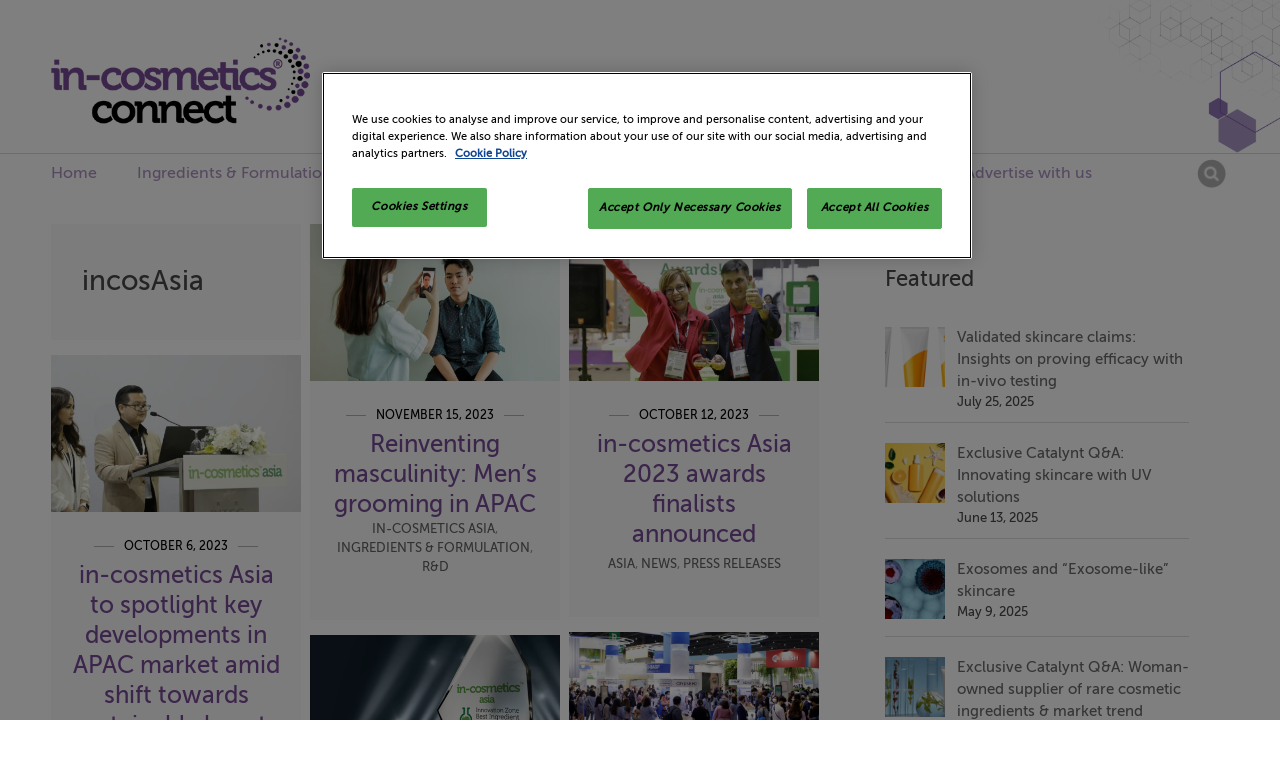

--- FILE ---
content_type: text/html; charset=UTF-8
request_url: https://connect.in-cosmetics.com/tag/incosasia/
body_size: 47760
content:
<!DOCTYPE html>
<html dir="ltr" lang="en-GB" prefix="og: https://ogp.me/ns#">
<head>
<meta charset="UTF-8">
<meta name="viewport" content="width=device-width, initial-scale=1">
<link rel="profile" href="https://gmpg.org/xfn/11">
<link rel="pingback" href="https://connect.in-cosmetics.com/xmlrpc.php">


<link rel="shortcut icon" href="https://connect.in-cosmetics.com/wp-content/uploads/2020/05/INCOS-Group_60x60_Logo.png">


<title>incosAsia | in-cosmetics Connect</title>
<script type="text/javascript">
/* <![CDATA[ */
window.JetpackScriptData = {"site":{"icon":"https://i0.wp.com/connect.in-cosmetics.com/wp-content/uploads/2020/05/cropped-INCOS-Group_60x60_Logo.png?w=64\u0026ssl=1","title":"in-cosmetics Connect","host":"unknown","is_wpcom_platform":false}};
/* ]]> */
</script>
            <script data-cfasync="false">
                window._EPYT_ = window._EPYT_ || {
                    ajaxurl: "https://connect.in-cosmetics.com/wp-admin/admin-ajax.php",
                    security: "f30e517ce6",
                    gallery_scrolloffset: 20,
                    eppathtoscripts: "https://connect.in-cosmetics.com/wp-content/plugins/youtube-embed-plus/scripts/",
                    eppath: "https://connect.in-cosmetics.com/wp-content/plugins/youtube-embed-plus/",
                    epresponsiveselector: ["iframe.__youtube_prefs__","iframe[src*='youtube.com']","iframe[src*='youtube-nocookie.com']","iframe[data-ep-src*='youtube.com']","iframe[data-ep-src*='youtube-nocookie.com']","iframe[data-ep-gallerysrc*='youtube.com']"],
                    version: "14.2.3",
                    epdovol: true,
                    evselector: 'iframe.__youtube_prefs__[src], iframe[src*="youtube.com/embed/"], iframe[src*="youtube-nocookie.com/embed/"]',
                    ajax_compat: false,
                    maxres_facade: 'eager',
                    ytapi_load: 'light',
                    pause_others: false,
                    facade_mode: false,
                    not_live_on_channel: false,
                    stopMobileBuffer: true                };</script>
            	<style>img:is([sizes="auto" i], [sizes^="auto," i]) { contain-intrinsic-size: 3000px 1500px }</style>
	
		<!-- All in One SEO 4.8.4.1 - aioseo.com -->
	<meta name="robots" content="noindex, max-image-preview:large" />
	<meta name="google-site-verification" content="ir6FS8WaxuTg5ea0hQDIFeBHDfnes_Nty6iEFOV074g" />
	<link rel="canonical" href="https://connect.in-cosmetics.com/tag/incosasia/" />
	<link rel="next" href="https://connect.in-cosmetics.com/tag/incosasia/page/2/" />
	<meta name="generator" content="All in One SEO (AIOSEO) 4.8.4.1" />

		<meta name="google-site-verification" content="ir6FS8WaxuTg5ea0hQDIFeBHDfnes_Nty6iEFOV074g" />
<meta name="google-site-verification" content="bPZqi5lEjFR4XyiXniyW3jmw8fquzzTcKrcIFj765AU" />
		<script type="application/ld+json" class="aioseo-schema">
			{"@context":"https:\/\/schema.org","@graph":[{"@type":"BreadcrumbList","@id":"https:\/\/connect.in-cosmetics.com\/tag\/incosasia\/#breadcrumblist","itemListElement":[{"@type":"ListItem","@id":"https:\/\/connect.in-cosmetics.com#listItem","position":1,"name":"Home","item":"https:\/\/connect.in-cosmetics.com","nextItem":{"@type":"ListItem","@id":"https:\/\/connect.in-cosmetics.com\/tag\/incosasia\/#listItem","name":"incosAsia"}},{"@type":"ListItem","@id":"https:\/\/connect.in-cosmetics.com\/tag\/incosasia\/#listItem","position":2,"name":"incosAsia","previousItem":{"@type":"ListItem","@id":"https:\/\/connect.in-cosmetics.com#listItem","name":"Home"}}]},{"@type":"CollectionPage","@id":"https:\/\/connect.in-cosmetics.com\/tag\/incosasia\/#collectionpage","url":"https:\/\/connect.in-cosmetics.com\/tag\/incosasia\/","name":"incosAsia | in-cosmetics Connect","inLanguage":"en-GB","isPartOf":{"@id":"https:\/\/connect.in-cosmetics.com\/#website"},"breadcrumb":{"@id":"https:\/\/connect.in-cosmetics.com\/tag\/incosasia\/#breadcrumblist"}},{"@type":"Organization","@id":"https:\/\/connect.in-cosmetics.com\/#organization","name":"in-cosmetics Connect","description":"The in-cosmetics Group is the meeting point and learning hub for the personal care development community worldwide","url":"https:\/\/connect.in-cosmetics.com\/","logo":{"@type":"ImageObject","url":"http:\/\/ec2-52-48-9-53.eu-west-1.compute.amazonaws.com\/wp-content\/uploads\/2020\/05\/INCOSConnect_425x150_logo.png","@id":"https:\/\/connect.in-cosmetics.com\/tag\/incosasia\/#organizationLogo"},"image":{"@id":"https:\/\/connect.in-cosmetics.com\/tag\/incosasia\/#organizationLogo"}},{"@type":"WebSite","@id":"https:\/\/connect.in-cosmetics.com\/#website","url":"https:\/\/connect.in-cosmetics.com\/","name":"in-cosmetics Connect","description":"The in-cosmetics Group is the meeting point and learning hub for the personal care development community worldwide","inLanguage":"en-GB","publisher":{"@id":"https:\/\/connect.in-cosmetics.com\/#organization"}}]}
		</script>
		<!-- All in One SEO -->


<script>
dataLayer = [[]];
</script>
<!-- Google Tag Manager --><script>(function(w,d,s,l,i){w[l]=w[l]||[];w[l].push({'gtm.start':
new Date().getTime(),event:'gtm.js'});var f=d.getElementsByTagName(s)[0],
j=d.createElement(s),dl=l!='dataLayer'?'&l='+l:'';j.async=true;j.src=
'https://www.googletagmanager.com/gtm.js?id='+i+dl;f.parentNode.insertBefore(j,f);
})(window,document,'script','dataLayer','GTM-TXJSNCW');</script>
<!-- End Google Tag Manager --><link rel='dns-prefetch' href='//kit.fontawesome.com' />
<link rel='dns-prefetch' href='//secure.gravatar.com' />
<link rel='dns-prefetch' href='//stats.wp.com' />
<link rel='dns-prefetch' href='//fonts.googleapis.com' />
<link rel='dns-prefetch' href='//v0.wordpress.com' />
<link rel='preconnect' href='//c0.wp.com' />
<link rel="alternate" type="application/rss+xml" title="in-cosmetics Connect &raquo; Feed" href="https://connect.in-cosmetics.com/feed/" />
<link rel="alternate" type="application/rss+xml" title="in-cosmetics Connect &raquo; Comments Feed" href="https://connect.in-cosmetics.com/comments/feed/" />
<link rel="alternate" type="application/rss+xml" title="in-cosmetics Connect &raquo; incosAsia Tag Feed" href="https://connect.in-cosmetics.com/tag/incosasia/feed/" />
<script type="text/javascript">
/* <![CDATA[ */
window._wpemojiSettings = {"baseUrl":"https:\/\/s.w.org\/images\/core\/emoji\/16.0.1\/72x72\/","ext":".png","svgUrl":"https:\/\/s.w.org\/images\/core\/emoji\/16.0.1\/svg\/","svgExt":".svg","source":{"concatemoji":"https:\/\/connect.in-cosmetics.com\/wp-includes\/js\/wp-emoji-release.min.js?ver=70f2313840a1dee35d07ee938a6de28b"}};
/*! This file is auto-generated */
!function(s,n){var o,i,e;function c(e){try{var t={supportTests:e,timestamp:(new Date).valueOf()};sessionStorage.setItem(o,JSON.stringify(t))}catch(e){}}function p(e,t,n){e.clearRect(0,0,e.canvas.width,e.canvas.height),e.fillText(t,0,0);var t=new Uint32Array(e.getImageData(0,0,e.canvas.width,e.canvas.height).data),a=(e.clearRect(0,0,e.canvas.width,e.canvas.height),e.fillText(n,0,0),new Uint32Array(e.getImageData(0,0,e.canvas.width,e.canvas.height).data));return t.every(function(e,t){return e===a[t]})}function u(e,t){e.clearRect(0,0,e.canvas.width,e.canvas.height),e.fillText(t,0,0);for(var n=e.getImageData(16,16,1,1),a=0;a<n.data.length;a++)if(0!==n.data[a])return!1;return!0}function f(e,t,n,a){switch(t){case"flag":return n(e,"\ud83c\udff3\ufe0f\u200d\u26a7\ufe0f","\ud83c\udff3\ufe0f\u200b\u26a7\ufe0f")?!1:!n(e,"\ud83c\udde8\ud83c\uddf6","\ud83c\udde8\u200b\ud83c\uddf6")&&!n(e,"\ud83c\udff4\udb40\udc67\udb40\udc62\udb40\udc65\udb40\udc6e\udb40\udc67\udb40\udc7f","\ud83c\udff4\u200b\udb40\udc67\u200b\udb40\udc62\u200b\udb40\udc65\u200b\udb40\udc6e\u200b\udb40\udc67\u200b\udb40\udc7f");case"emoji":return!a(e,"\ud83e\udedf")}return!1}function g(e,t,n,a){var r="undefined"!=typeof WorkerGlobalScope&&self instanceof WorkerGlobalScope?new OffscreenCanvas(300,150):s.createElement("canvas"),o=r.getContext("2d",{willReadFrequently:!0}),i=(o.textBaseline="top",o.font="600 32px Arial",{});return e.forEach(function(e){i[e]=t(o,e,n,a)}),i}function t(e){var t=s.createElement("script");t.src=e,t.defer=!0,s.head.appendChild(t)}"undefined"!=typeof Promise&&(o="wpEmojiSettingsSupports",i=["flag","emoji"],n.supports={everything:!0,everythingExceptFlag:!0},e=new Promise(function(e){s.addEventListener("DOMContentLoaded",e,{once:!0})}),new Promise(function(t){var n=function(){try{var e=JSON.parse(sessionStorage.getItem(o));if("object"==typeof e&&"number"==typeof e.timestamp&&(new Date).valueOf()<e.timestamp+604800&&"object"==typeof e.supportTests)return e.supportTests}catch(e){}return null}();if(!n){if("undefined"!=typeof Worker&&"undefined"!=typeof OffscreenCanvas&&"undefined"!=typeof URL&&URL.createObjectURL&&"undefined"!=typeof Blob)try{var e="postMessage("+g.toString()+"("+[JSON.stringify(i),f.toString(),p.toString(),u.toString()].join(",")+"));",a=new Blob([e],{type:"text/javascript"}),r=new Worker(URL.createObjectURL(a),{name:"wpTestEmojiSupports"});return void(r.onmessage=function(e){c(n=e.data),r.terminate(),t(n)})}catch(e){}c(n=g(i,f,p,u))}t(n)}).then(function(e){for(var t in e)n.supports[t]=e[t],n.supports.everything=n.supports.everything&&n.supports[t],"flag"!==t&&(n.supports.everythingExceptFlag=n.supports.everythingExceptFlag&&n.supports[t]);n.supports.everythingExceptFlag=n.supports.everythingExceptFlag&&!n.supports.flag,n.DOMReady=!1,n.readyCallback=function(){n.DOMReady=!0}}).then(function(){return e}).then(function(){var e;n.supports.everything||(n.readyCallback(),(e=n.source||{}).concatemoji?t(e.concatemoji):e.wpemoji&&e.twemoji&&(t(e.twemoji),t(e.wpemoji)))}))}((window,document),window._wpemojiSettings);
/* ]]> */
</script>
<style id='wp-emoji-styles-inline-css' type='text/css'>

	img.wp-smiley, img.emoji {
		display: inline !important;
		border: none !important;
		box-shadow: none !important;
		height: 1em !important;
		width: 1em !important;
		margin: 0 0.07em !important;
		vertical-align: -0.1em !important;
		background: none !important;
		padding: 0 !important;
	}
</style>
<link rel='stylesheet' id='wp-block-library-css' href='https://c0.wp.com/c/6.8.3/wp-includes/css/dist/block-library/style.min.css' type='text/css' media='all' />
<style id='classic-theme-styles-inline-css' type='text/css'>
/*! This file is auto-generated */
.wp-block-button__link{color:#fff;background-color:#32373c;border-radius:9999px;box-shadow:none;text-decoration:none;padding:calc(.667em + 2px) calc(1.333em + 2px);font-size:1.125em}.wp-block-file__button{background:#32373c;color:#fff;text-decoration:none}
</style>
<link rel='stylesheet' id='mediaelement-css' href='https://c0.wp.com/c/6.8.3/wp-includes/js/mediaelement/mediaelementplayer-legacy.min.css' type='text/css' media='all' />
<link rel='stylesheet' id='wp-mediaelement-css' href='https://c0.wp.com/c/6.8.3/wp-includes/js/mediaelement/wp-mediaelement.min.css' type='text/css' media='all' />
<style id='jetpack-sharing-buttons-style-inline-css' type='text/css'>
.jetpack-sharing-buttons__services-list{display:flex;flex-direction:row;flex-wrap:wrap;gap:0;list-style-type:none;margin:5px;padding:0}.jetpack-sharing-buttons__services-list.has-small-icon-size{font-size:12px}.jetpack-sharing-buttons__services-list.has-normal-icon-size{font-size:16px}.jetpack-sharing-buttons__services-list.has-large-icon-size{font-size:24px}.jetpack-sharing-buttons__services-list.has-huge-icon-size{font-size:36px}@media print{.jetpack-sharing-buttons__services-list{display:none!important}}.editor-styles-wrapper .wp-block-jetpack-sharing-buttons{gap:0;padding-inline-start:0}ul.jetpack-sharing-buttons__services-list.has-background{padding:1.25em 2.375em}
</style>
<style id='global-styles-inline-css' type='text/css'>
:root{--wp--preset--aspect-ratio--square: 1;--wp--preset--aspect-ratio--4-3: 4/3;--wp--preset--aspect-ratio--3-4: 3/4;--wp--preset--aspect-ratio--3-2: 3/2;--wp--preset--aspect-ratio--2-3: 2/3;--wp--preset--aspect-ratio--16-9: 16/9;--wp--preset--aspect-ratio--9-16: 9/16;--wp--preset--color--black: #000000;--wp--preset--color--cyan-bluish-gray: #abb8c3;--wp--preset--color--white: #ffffff;--wp--preset--color--pale-pink: #f78da7;--wp--preset--color--vivid-red: #cf2e2e;--wp--preset--color--luminous-vivid-orange: #ff6900;--wp--preset--color--luminous-vivid-amber: #fcb900;--wp--preset--color--light-green-cyan: #7bdcb5;--wp--preset--color--vivid-green-cyan: #00d084;--wp--preset--color--pale-cyan-blue: #8ed1fc;--wp--preset--color--vivid-cyan-blue: #0693e3;--wp--preset--color--vivid-purple: #9b51e0;--wp--preset--gradient--vivid-cyan-blue-to-vivid-purple: linear-gradient(135deg,rgba(6,147,227,1) 0%,rgb(155,81,224) 100%);--wp--preset--gradient--light-green-cyan-to-vivid-green-cyan: linear-gradient(135deg,rgb(122,220,180) 0%,rgb(0,208,130) 100%);--wp--preset--gradient--luminous-vivid-amber-to-luminous-vivid-orange: linear-gradient(135deg,rgba(252,185,0,1) 0%,rgba(255,105,0,1) 100%);--wp--preset--gradient--luminous-vivid-orange-to-vivid-red: linear-gradient(135deg,rgba(255,105,0,1) 0%,rgb(207,46,46) 100%);--wp--preset--gradient--very-light-gray-to-cyan-bluish-gray: linear-gradient(135deg,rgb(238,238,238) 0%,rgb(169,184,195) 100%);--wp--preset--gradient--cool-to-warm-spectrum: linear-gradient(135deg,rgb(74,234,220) 0%,rgb(151,120,209) 20%,rgb(207,42,186) 40%,rgb(238,44,130) 60%,rgb(251,105,98) 80%,rgb(254,248,76) 100%);--wp--preset--gradient--blush-light-purple: linear-gradient(135deg,rgb(255,206,236) 0%,rgb(152,150,240) 100%);--wp--preset--gradient--blush-bordeaux: linear-gradient(135deg,rgb(254,205,165) 0%,rgb(254,45,45) 50%,rgb(107,0,62) 100%);--wp--preset--gradient--luminous-dusk: linear-gradient(135deg,rgb(255,203,112) 0%,rgb(199,81,192) 50%,rgb(65,88,208) 100%);--wp--preset--gradient--pale-ocean: linear-gradient(135deg,rgb(255,245,203) 0%,rgb(182,227,212) 50%,rgb(51,167,181) 100%);--wp--preset--gradient--electric-grass: linear-gradient(135deg,rgb(202,248,128) 0%,rgb(113,206,126) 100%);--wp--preset--gradient--midnight: linear-gradient(135deg,rgb(2,3,129) 0%,rgb(40,116,252) 100%);--wp--preset--font-size--small: 13px;--wp--preset--font-size--medium: 20px;--wp--preset--font-size--large: 36px;--wp--preset--font-size--x-large: 42px;--wp--preset--spacing--20: 0.44rem;--wp--preset--spacing--30: 0.67rem;--wp--preset--spacing--40: 1rem;--wp--preset--spacing--50: 1.5rem;--wp--preset--spacing--60: 2.25rem;--wp--preset--spacing--70: 3.38rem;--wp--preset--spacing--80: 5.06rem;--wp--preset--shadow--natural: 6px 6px 9px rgba(0, 0, 0, 0.2);--wp--preset--shadow--deep: 12px 12px 50px rgba(0, 0, 0, 0.4);--wp--preset--shadow--sharp: 6px 6px 0px rgba(0, 0, 0, 0.2);--wp--preset--shadow--outlined: 6px 6px 0px -3px rgba(255, 255, 255, 1), 6px 6px rgba(0, 0, 0, 1);--wp--preset--shadow--crisp: 6px 6px 0px rgba(0, 0, 0, 1);}:where(.is-layout-flex){gap: 0.5em;}:where(.is-layout-grid){gap: 0.5em;}body .is-layout-flex{display: flex;}.is-layout-flex{flex-wrap: wrap;align-items: center;}.is-layout-flex > :is(*, div){margin: 0;}body .is-layout-grid{display: grid;}.is-layout-grid > :is(*, div){margin: 0;}:where(.wp-block-columns.is-layout-flex){gap: 2em;}:where(.wp-block-columns.is-layout-grid){gap: 2em;}:where(.wp-block-post-template.is-layout-flex){gap: 1.25em;}:where(.wp-block-post-template.is-layout-grid){gap: 1.25em;}.has-black-color{color: var(--wp--preset--color--black) !important;}.has-cyan-bluish-gray-color{color: var(--wp--preset--color--cyan-bluish-gray) !important;}.has-white-color{color: var(--wp--preset--color--white) !important;}.has-pale-pink-color{color: var(--wp--preset--color--pale-pink) !important;}.has-vivid-red-color{color: var(--wp--preset--color--vivid-red) !important;}.has-luminous-vivid-orange-color{color: var(--wp--preset--color--luminous-vivid-orange) !important;}.has-luminous-vivid-amber-color{color: var(--wp--preset--color--luminous-vivid-amber) !important;}.has-light-green-cyan-color{color: var(--wp--preset--color--light-green-cyan) !important;}.has-vivid-green-cyan-color{color: var(--wp--preset--color--vivid-green-cyan) !important;}.has-pale-cyan-blue-color{color: var(--wp--preset--color--pale-cyan-blue) !important;}.has-vivid-cyan-blue-color{color: var(--wp--preset--color--vivid-cyan-blue) !important;}.has-vivid-purple-color{color: var(--wp--preset--color--vivid-purple) !important;}.has-black-background-color{background-color: var(--wp--preset--color--black) !important;}.has-cyan-bluish-gray-background-color{background-color: var(--wp--preset--color--cyan-bluish-gray) !important;}.has-white-background-color{background-color: var(--wp--preset--color--white) !important;}.has-pale-pink-background-color{background-color: var(--wp--preset--color--pale-pink) !important;}.has-vivid-red-background-color{background-color: var(--wp--preset--color--vivid-red) !important;}.has-luminous-vivid-orange-background-color{background-color: var(--wp--preset--color--luminous-vivid-orange) !important;}.has-luminous-vivid-amber-background-color{background-color: var(--wp--preset--color--luminous-vivid-amber) !important;}.has-light-green-cyan-background-color{background-color: var(--wp--preset--color--light-green-cyan) !important;}.has-vivid-green-cyan-background-color{background-color: var(--wp--preset--color--vivid-green-cyan) !important;}.has-pale-cyan-blue-background-color{background-color: var(--wp--preset--color--pale-cyan-blue) !important;}.has-vivid-cyan-blue-background-color{background-color: var(--wp--preset--color--vivid-cyan-blue) !important;}.has-vivid-purple-background-color{background-color: var(--wp--preset--color--vivid-purple) !important;}.has-black-border-color{border-color: var(--wp--preset--color--black) !important;}.has-cyan-bluish-gray-border-color{border-color: var(--wp--preset--color--cyan-bluish-gray) !important;}.has-white-border-color{border-color: var(--wp--preset--color--white) !important;}.has-pale-pink-border-color{border-color: var(--wp--preset--color--pale-pink) !important;}.has-vivid-red-border-color{border-color: var(--wp--preset--color--vivid-red) !important;}.has-luminous-vivid-orange-border-color{border-color: var(--wp--preset--color--luminous-vivid-orange) !important;}.has-luminous-vivid-amber-border-color{border-color: var(--wp--preset--color--luminous-vivid-amber) !important;}.has-light-green-cyan-border-color{border-color: var(--wp--preset--color--light-green-cyan) !important;}.has-vivid-green-cyan-border-color{border-color: var(--wp--preset--color--vivid-green-cyan) !important;}.has-pale-cyan-blue-border-color{border-color: var(--wp--preset--color--pale-cyan-blue) !important;}.has-vivid-cyan-blue-border-color{border-color: var(--wp--preset--color--vivid-cyan-blue) !important;}.has-vivid-purple-border-color{border-color: var(--wp--preset--color--vivid-purple) !important;}.has-vivid-cyan-blue-to-vivid-purple-gradient-background{background: var(--wp--preset--gradient--vivid-cyan-blue-to-vivid-purple) !important;}.has-light-green-cyan-to-vivid-green-cyan-gradient-background{background: var(--wp--preset--gradient--light-green-cyan-to-vivid-green-cyan) !important;}.has-luminous-vivid-amber-to-luminous-vivid-orange-gradient-background{background: var(--wp--preset--gradient--luminous-vivid-amber-to-luminous-vivid-orange) !important;}.has-luminous-vivid-orange-to-vivid-red-gradient-background{background: var(--wp--preset--gradient--luminous-vivid-orange-to-vivid-red) !important;}.has-very-light-gray-to-cyan-bluish-gray-gradient-background{background: var(--wp--preset--gradient--very-light-gray-to-cyan-bluish-gray) !important;}.has-cool-to-warm-spectrum-gradient-background{background: var(--wp--preset--gradient--cool-to-warm-spectrum) !important;}.has-blush-light-purple-gradient-background{background: var(--wp--preset--gradient--blush-light-purple) !important;}.has-blush-bordeaux-gradient-background{background: var(--wp--preset--gradient--blush-bordeaux) !important;}.has-luminous-dusk-gradient-background{background: var(--wp--preset--gradient--luminous-dusk) !important;}.has-pale-ocean-gradient-background{background: var(--wp--preset--gradient--pale-ocean) !important;}.has-electric-grass-gradient-background{background: var(--wp--preset--gradient--electric-grass) !important;}.has-midnight-gradient-background{background: var(--wp--preset--gradient--midnight) !important;}.has-small-font-size{font-size: var(--wp--preset--font-size--small) !important;}.has-medium-font-size{font-size: var(--wp--preset--font-size--medium) !important;}.has-large-font-size{font-size: var(--wp--preset--font-size--large) !important;}.has-x-large-font-size{font-size: var(--wp--preset--font-size--x-large) !important;}
:where(.wp-block-post-template.is-layout-flex){gap: 1.25em;}:where(.wp-block-post-template.is-layout-grid){gap: 1.25em;}
:where(.wp-block-columns.is-layout-flex){gap: 2em;}:where(.wp-block-columns.is-layout-grid){gap: 2em;}
:root :where(.wp-block-pullquote){font-size: 1.5em;line-height: 1.6;}
</style>
<link rel='stylesheet' id='at-advanced-style-css' href='https://connect.in-cosmetics.com/wp-content/plugins/artisan-styles/css/binderpro-advanced.css?ver=70f2313840a1dee35d07ee938a6de28b' type='text/css' media='all' />
<link rel='stylesheet' id='responsive-lightbox-swipebox-css' href='https://connect.in-cosmetics.com/wp-content/plugins/responsive-lightbox/assets/swipebox/swipebox.min.css?ver=1.5.2' type='text/css' media='all' />
<link rel='stylesheet' id='ppress-frontend-css' href='https://connect.in-cosmetics.com/wp-content/plugins/wp-user-avatar/assets/css/frontend.min.css?ver=4.16.2' type='text/css' media='all' />
<link rel='stylesheet' id='ppress-flatpickr-css' href='https://connect.in-cosmetics.com/wp-content/plugins/wp-user-avatar/assets/flatpickr/flatpickr.min.css?ver=4.16.2' type='text/css' media='all' />
<link rel='stylesheet' id='ppress-select2-css' href='https://connect.in-cosmetics.com/wp-content/plugins/wp-user-avatar/assets/select2/select2.min.css?ver=70f2313840a1dee35d07ee938a6de28b' type='text/css' media='all' />
<link rel='stylesheet' id='quadro-page-builder-css' href='https://connect.in-cosmetics.com/wp-content/themes/binderpro/inc/qi-framework/plugins/page-builder-styles.css?ver=70f2313840a1dee35d07ee938a6de28b' type='text/css' media='all' />
<link rel='stylesheet' id='quadro-style-css' href='https://connect.in-cosmetics.com/wp-content/themes/binderpro/style.css?ver=70f2313840a1dee35d07ee938a6de28b' type='text/css' media='all' />
<style id='akismet-widget-style-inline-css' type='text/css'>

			.a-stats {
				--akismet-color-mid-green: #357b49;
				--akismet-color-white: #fff;
				--akismet-color-light-grey: #f6f7f7;

				max-width: 350px;
				width: auto;
			}

			.a-stats * {
				all: unset;
				box-sizing: border-box;
			}

			.a-stats strong {
				font-weight: 600;
			}

			.a-stats a.a-stats__link,
			.a-stats a.a-stats__link:visited,
			.a-stats a.a-stats__link:active {
				background: var(--akismet-color-mid-green);
				border: none;
				box-shadow: none;
				border-radius: 8px;
				color: var(--akismet-color-white);
				cursor: pointer;
				display: block;
				font-family: -apple-system, BlinkMacSystemFont, 'Segoe UI', 'Roboto', 'Oxygen-Sans', 'Ubuntu', 'Cantarell', 'Helvetica Neue', sans-serif;
				font-weight: 500;
				padding: 12px;
				text-align: center;
				text-decoration: none;
				transition: all 0.2s ease;
			}

			/* Extra specificity to deal with TwentyTwentyOne focus style */
			.widget .a-stats a.a-stats__link:focus {
				background: var(--akismet-color-mid-green);
				color: var(--akismet-color-white);
				text-decoration: none;
			}

			.a-stats a.a-stats__link:hover {
				filter: brightness(110%);
				box-shadow: 0 4px 12px rgba(0, 0, 0, 0.06), 0 0 2px rgba(0, 0, 0, 0.16);
			}

			.a-stats .count {
				color: var(--akismet-color-white);
				display: block;
				font-size: 1.5em;
				line-height: 1.4;
				padding: 0 13px;
				white-space: nowrap;
			}
		
</style>
<link rel='stylesheet' id='gfonts-style-css' href='//fonts.googleapis.com/css?family=Karla%3Anormal%2C+bold&#038;ver=70f2313840a1dee35d07ee938a6de28b' type='text/css' media='all' />
<link rel='stylesheet' id='srpw-style-css' href='https://connect.in-cosmetics.com/wp-content/plugins/smart-recent-posts-widget/assets/css/srpw-frontend.css?ver=70f2313840a1dee35d07ee938a6de28b' type='text/css' media='all' />
<link rel='stylesheet' id='__EPYT__style-css' href='https://connect.in-cosmetics.com/wp-content/plugins/youtube-embed-plus/styles/ytprefs.min.css?ver=14.2.3' type='text/css' media='all' />
<style id='__EPYT__style-inline-css' type='text/css'>

                .epyt-gallery-thumb {
                        width: 33.333%;
                }
                
</style>
            <script data-cfasync="false">
                window._EPYT_ = window._EPYT_ || {
                    ajaxurl: "https://connect.in-cosmetics.com/wp-admin/admin-ajax.php",
                    security: "f30e517ce6",
                    gallery_scrolloffset: 20,
                    eppathtoscripts: "https://connect.in-cosmetics.com/wp-content/plugins/youtube-embed-plus/scripts/",
                    eppath: "https://connect.in-cosmetics.com/wp-content/plugins/youtube-embed-plus/",
                    epresponsiveselector: ["iframe.__youtube_prefs__","iframe[src*='youtube.com']","iframe[src*='youtube-nocookie.com']","iframe[data-ep-src*='youtube.com']","iframe[data-ep-src*='youtube-nocookie.com']","iframe[data-ep-gallerysrc*='youtube.com']"],
                    version: "14.2.3",
                    epdovol: true,
                    evselector: 'iframe.__youtube_prefs__[src], iframe[src*="youtube.com/embed/"], iframe[src*="youtube-nocookie.com/embed/"]',
                    ajax_compat: false,
                    maxres_facade: 'eager',
                    ytapi_load: 'light',
                    pause_others: false,
                    facade_mode: false,
                    not_live_on_channel: false,
                    stopMobileBuffer: true                };</script>
            <script type="text/javascript" src="https://c0.wp.com/c/6.8.3/wp-includes/js/jquery/jquery.min.js" id="jquery-core-js"></script>
<script type="text/javascript" src="https://c0.wp.com/c/6.8.3/wp-includes/js/jquery/jquery-migrate.min.js" id="jquery-migrate-js"></script>
<script type="text/javascript" defer src="https://connect.in-cosmetics.com/wp-content/plugins/responsive-lightbox/assets/swipebox/jquery.swipebox.min.js?ver=1.5.2" id="responsive-lightbox-swipebox-js"></script>
<script type="text/javascript" defer src="https://c0.wp.com/c/6.8.3/wp-includes/js/underscore.min.js" id="underscore-js"></script>
<script type="text/javascript" defer src="https://connect.in-cosmetics.com/wp-content/plugins/responsive-lightbox/assets/infinitescroll/infinite-scroll.pkgd.min.js?ver=4.0.1" id="responsive-lightbox-infinite-scroll-js"></script>
<script type="text/javascript" id="responsive-lightbox-js-before">
/* <![CDATA[ */
var rlArgs = {"script":"swipebox","selector":"lightbox","customEvents":"","activeGalleries":true,"animation":true,"hideCloseButtonOnMobile":false,"removeBarsOnMobile":false,"hideBars":true,"hideBarsDelay":5000,"videoMaxWidth":1080,"useSVG":true,"loopAtEnd":false,"woocommerce_gallery":false,"ajaxurl":"https:\/\/connect.in-cosmetics.com\/wp-admin\/admin-ajax.php","nonce":"b5bb540923","preview":false,"postId":20984,"scriptExtension":false};
/* ]]> */
</script>
<script type="text/javascript" defer src="https://connect.in-cosmetics.com/wp-content/plugins/responsive-lightbox/js/front.js?ver=2.5.2" id="responsive-lightbox-js"></script>
<script type="text/javascript" defer src="https://connect.in-cosmetics.com/wp-content/plugins/wp-user-avatar/assets/flatpickr/flatpickr.min.js?ver=4.16.2" id="ppress-flatpickr-js"></script>
<script type="text/javascript" defer src="https://connect.in-cosmetics.com/wp-content/plugins/wp-user-avatar/assets/select2/select2.min.js?ver=4.16.2" id="ppress-select2-js"></script>
<script type="text/javascript" defer src="//kit.fontawesome.com/ca8a302ea5.js?ver=70f2313840a1dee35d07ee938a6de28b" id="font-awesome-js"></script>
<script type="text/javascript" defer src="https://connect.in-cosmetics.com/wp-content/themes/binderpro/inc/qi-framework/js/font-awesome-upgrade.js?ver=70f2313840a1dee35d07ee938a6de28b" id="font-awesome-upgrade-js"></script>
<script type="text/javascript" defer src="https://connect.in-cosmetics.com/wp-content/plugins/youtube-embed-plus/scripts/ytprefs.min.js?ver=14.2.3" id="__ytprefs__-js"></script>
<link rel="https://api.w.org/" href="https://connect.in-cosmetics.com/wp-json/" /><link rel="alternate" title="JSON" type="application/json" href="https://connect.in-cosmetics.com/wp-json/wp/v2/tags/2665" /><link rel="EditURI" type="application/rsd+xml" title="RSD" href="https://connect.in-cosmetics.com/xmlrpc.php?rsd" />
<!-- OneTrust Cookies Consent Notice start -->
<script type="text/javascript" src="https://cdn.cookielaw.org/consent/9bd5201e-29d0-4a94-b128-0a58b78bb616/OtAutoBlock.js"></script>
<script src="https://cdn.cookielaw.org/scripttemplates/otSDKStub.js"  type="text/javascript" charset="UTF-8" data-domain-script="9bd5201e-29d0-4a94-b128-0a58b78bb616"></script>
<script type="text/javascript">function OptanonWrapper() { }</script>
<!-- OneTrust Cookies Consent Notice end -->
	<style>img#wpstats{display:none}</style>
		<script type="text/javascript">var ajaxurl = "https://connect.in-cosmetics.com/wp-admin/admin-ajax.php"</script><style>
@font-face {font-family: "MuseoSans-500";src: url("https://connect.in-cosmetics.com/wp-content/uploads/2016/11/32885B_0_0.woff");font-weight: 100; font-style: normal; }
body {
	background-color: #ffffff;
	font-family: "Karla";	font-size: 18px;
}


.site-header {
	background-color: #ffffff;
}

.site-header, .site-title a, .site-title a:hover, .site-description, .site-description a, .menu-toggle {
	color: #}

.site-header-type2 .static-menu.header-layout2 .main-navigation:before {
	border-color: #}

.site-description:before, .site-description:after {
	background-color: #;
}

@media only screen and (min-width: 1041px) {

	.site-header-type2 .static-menu.header-layout2 .main-navigation {
		background-color: #ffffff;
	}

	.static-menu .main-navigation .menu a,
	.static-menu .main-navigation .menu a:hover, .static-menu .main-navigation li.current_page_item > a, .static-menu .main-navigation li.current-menu-item > a, .static-menu .main-navigation li.current_page_ancestor > a, .static-menu .main-navigation li.current_page_parent > a, .static-menu .main-navigation li.current-menu-ancestor > a, .static-menu .main-navigation li.current-menu-parent > a {
			color: #	}
}

.mod-title, .meta-nav strong, .site-header .widget-title, .static-menu .main-navigation .menu a, .type-list:not(.list-style7) .listitem-label {
	font-family: "Karla";}

.single-post article a, .single-post article a:visited,
.page-content a, .page-content a:visited,
.canvas-content a, .canvas-content a:visited {
	color: #784a98;
}

a:hover,
.single-post article a:hover,
.page-content a:hover,
.canvas-content a:hover {
	color: #8446ad;
}

h1 a, h2 a, h3 a, h4 a, h5 a, h6 a, h1, h2, h3, h4, h5, h6,
.mod-editor-content, .readmore-link, input[type="submit"], .comment-reply-link, 
.comment-author cite, .post-navigation .meta-nav, .paging-navigation .meta-nav, .comment-navigation a,
blockquote, q, .taxonomy-description p, .wpcf7 p, .read-author-link a, .qbtn, input[type="button"],
.flashnews-content .entry-title, div#jp-relatedposts h3.jp-relatedposts-headline, .price-numb,
div.wpforms-container-full .wpforms-form input[type=submit], div.wpforms-container-full .wpforms-form button[type=submit], div.wpforms-container-full .wpforms-form .wpforms-page-button, div.wpforms-container-full .wpforms-form .wpforms-field-label, div.wpforms-container-full .wpforms-form .wpforms-title {
	font-family: ;}





/* Accent Font */
.at-accent-font {  }

.main-navigation .menu a {
	font-family: ;}

.site-footer { background-color: #262626; }
.site-footer, .widget select, .widget input[type="submit"] { color: #eeeeee; }
.site-footer a { color: #aaaaaa; }

.footer-navigation li a { color: #; }

.header-social-icons li a i { color: #b4b4b4; }.footer-social-icons li a i { color: #b4b4b4; }
.site-header {
    background: #fff;
    color: #999;
}

.site-title a,
.menu-toggle {
    color: #999;
}

.site-description {
    zoom: 1;
    filter: alpha(opacity=50);
    opacity: 0.5;
}
.site-header-type2 .site-title img {
  height: auto;
  max-height: 150px;
  max-width: 280px;
  vertical-align: top;
  width: auto;
}
.slider-nav {
  background: #fff none repeat scroll 0 0;
  display: none;
  padding-top: 5px;
  position: relative;
}
.site-header-type2 .main-navigation ul ul {
  background: #7b4A98 none repeat scroll 0 0;
  display: none;
  left: -20px;
  line-height: 24px;
  margin: 0;
  opacity: 0.90;
  padding: 15px 0;
  position: absolute;
  top: 120px;
  width: 240px;
  z-index: 9999;
}
.static-menu .main-navigation .menu ul li a {
  color: #fff;
  font-size: 16px;
}
.site-header-type2 .main-navigation ul ul li a {
  border-top: 1px solid #fff;
  color: #aaa;
  font-size: 16px;
  padding: 10px 0;
  text-decoration: none;
}
body, button, input, select, textarea {
    color: #484848;
    line-height: 1.5;
    font-family: MuseoSans-500;
}
.magazine-item .cat-links a {
width: auto !important;
height: auto !important;
}

.magazine-item .cat-links {
  background: #9aa3a6 none repeat scroll 0 0;
  box-sizing: border-box;
  color: #fff;
  display: none;
  font-size: 12px;
  /*left: 10px;*/
  margin: 0;
  opacity: 0.85;
  padding: 3px 8px;
  position: absolute;
  text-align: left;
  top: 0;
}
.magazine-item .entry-summary {
    font-size: 85%;
    margin-top: 5px;
    zoom: 1;
    filter: alpha(opacity=85);
    opacity: 0.85;
}

.magazine-item .post-icon {
  display: none;
  height: 40px;
  width: 40px;
  z-index: 99;
}
.post-icon {
    background: #fafafa none repeat scroll 0 0;
    border-radius: 60px;
    bottom: 0;
    display: none;
    height: 80px;
    left: 0;
    margin: auto;
    opacity: 1;
    position: absolute;
    right: 0;
    text-align: center;
    top: 0;
    transition: all 0.5s ease 0s;
    width: 80px;
    z-index: 99;
}

.mod-title, .meta-nav strong, .site-header .widget-title, .static-menu .main-navigation .menu a {
  font-family: MuseoSans-500;
}
.static-menu .main-navigation .menu a {
  color: #784a98;
  font-weight: normal;
}
.static-menu .main-navigation .menu a {
  font-size: 16px;
  text-transform: none;
}
.single-post .entry-content, .single-attachment .entry-content, .blog-style-classic article .entry-content {
  margin: 0 auto 40px;
  max-width: 940px;
}
.single-post .entry-header, .single-attachment .entry-header, .blog-style-classic article .entry-header {
  margin: 0 auto 40px;
  max-width: 940px;
  text-align: left;
}
.entry-title a {
  color: #784a98;
}
.main-navigation {
  background: #fff none repeat scroll 0 0;
  box-sizing: border-box;
  height: 100%;
  left: 0;
  padding: 100px 30px 120px;
  position: absolute;
  top: 0;
  transform: translateX(-100%);
  transition: all 0.4s ease 0s;
  width: 100%;
  z-index: 9999;
}
.header-search {
  background: #888 none repeat scroll 0 0;
  border-radius: 1px;
  bottom: 40px;
  height: 30px;
  left: 30px;
  padding: 5px 1%;
  position: absolute;
  right: 30px;
}
.taxonomy-description, .blog-style-classic .taxonomy-description, .blog-style-teasers .taxonomy-description {
  display: none;
  font-size: 100%;
  margin-top: 2px;
  opacity: 0.6;
}

.widget ul li a {
    display: inline;
}

@media screen and (min-width: 769px) {
	.site-header {
		background: url(https://connect.in-cosmetics.com/wp-content/uploads/2023/08/in-cosmetics-hexagon-banner-right.png) right top no-repeat;
		background-size: 60%;
	}
}
@media screen and (min-width: 1630px) {
	.site-header {
		background:  url(https://connect.in-cosmetics.com/wp-content/uploads/2023/08/in-cosmetics-hexagon-banner-right.png) right top no-repeat, url(https://connect.in-cosmetics.com/wp-content/uploads/2023/08/in-cosmetics-hexagon-banner-left.png) left top no-repeat;
		background-size: 60%;
	}
}
/* Gutenberg Blocks */
.wp-block-button a.wp-block-button__link,
.wp-block-latest-posts li a,
.wp-block-file a:first-of-type {
	font-family: ;}

</style>
<!--[if lt IE 10]>
<style>
@media only screen and (min-width: 760px) {
	.caption-type1 .slide-caption,
	.caption-type1.caption-right .slide-caption,
	.caption-type1.caption-alternated .quadro-slides li:nth-of-type(even) .slide-caption {
		min-width: 500px; 
		padding: 60px;
	}
}
</style>
<![endif]-->

<link rel="preconnect" href="https://fonts.gstatic.com" crossorigin /><link rel="icon" href="https://connect.in-cosmetics.com/wp-content/uploads/2020/05/cropped-INCOS-Group_60x60_Logo-32x32.png" sizes="32x32" />
<link rel="icon" href="https://connect.in-cosmetics.com/wp-content/uploads/2020/05/cropped-INCOS-Group_60x60_Logo-192x192.png" sizes="192x192" />
<link rel="apple-touch-icon" href="https://connect.in-cosmetics.com/wp-content/uploads/2020/05/cropped-INCOS-Group_60x60_Logo-180x180.png" />
<meta name="msapplication-TileImage" content="https://connect.in-cosmetics.com/wp-content/uploads/2020/05/cropped-INCOS-Group_60x60_Logo-270x270.png" />
		<style type="text/css" id="wp-custom-css">
			.home span.posted-on {
display: none;
}
.home time.srpw-time.published {
display: none;
}		</style>
		

<style>
    .table-responsive table{
        border-collapse: collapse;
        border-spacing: 0;
        table-layout: auto;
        padding: 0;
        width: 100%;
        max-width: 100%;
        margin: 0 auto 20px auto;
    }

    .table-responsive {
        overflow-x: auto;
        min-height: 0.01%;
        margin-bottom: 20px;
    }

    .table-responsive::-webkit-scrollbar {
        width: 10px;
        height: 10px;
    }
    .table-responsive::-webkit-scrollbar-thumb {
        background: #dddddd;
        border-radius: 2px;
    }
    .table-responsive::-webkit-scrollbar-track-piece {
        background: #fff;
    }

    @media (max-width: 992px) {
        .table-responsive table{
            width: auto!important;
            margin:0 auto 15px auto!important;
        }
    }

    @media screen and (max-width: 767px) {
        .table-responsive {
            width: 100%;
            margin-bottom: 15px;
            overflow-y: hidden;
            -ms-overflow-style: -ms-autohiding-scrollbar;
        }
        .table-responsive::-webkit-scrollbar {
            width: 5px;
            height: 5px;
        }

    }


    @media screen and (min-width: 1200px) {
        .table-responsive .table {
            max-width: 100%!important;
        }
    }
    .wprt-container .table > thead > tr > th,
    .wprt-container .table > tbody > tr > th,
    .wprt-container .table > tfoot > tr > th,
    .wprt-container .table > thead > tr > td,
    .wprt-container .table > tbody > tr > td,
    .wprt-container .table > tfoot > tr > td,
    .wprt-container .table > tr > td{
        border: 1px solid #dddddd!important;
    }

    .wprt-container .table > thead > tr > th,
    .wprt-container .table > tbody > tr > th,
    .wprt-container .table > tfoot > tr > th,
    .wprt-container .table > thead > tr > td,
    .wprt-container .table > tbody > tr > td,
    .wprt-container .table > tfoot > tr > td,
    .wprt-container .table > tr > td{
        padding-top: 8px!important;
        padding-right: 8px!important;
        padding-bottom: 8px!important;
        padding-left: 8px!important;
        vertical-align: middle;
        text-align: center;
    }

    .wprt-container .table-responsive .table tr:nth-child(odd) {
        background-color: #fff!important;
    }

    .wprt-container .table-responsive .table tr:nth-child(even){
        background-color: #f9f9f9!important;
    }

    .wprt-container .table-responsive .table thead+tbody tr:nth-child(even) {
        background-color: #fff!important;
    }

    .wprt-container .table-responsive .table thead+tbody tr:nth-child(odd){
        background-color: #f9f9f9!important;
    }
    
    
    .table-responsive table p {
        margin: 0!important;
        padding: 0!important;
    }

    .table-responsive table tbody tr td, .table-responsive table tbody tr th{
        background-color: inherit!important;
    }

</style>

    <style>
.ai-viewports                 {--ai: 1;}
.ai-viewport-3                { display: none !important;}
.ai-viewport-2                { display: none !important;}
.ai-viewport-1                { display: inherit !important;}
.ai-viewport-0                { display: none !important;}
@media (min-width: 768px) and (max-width: 979px) {
.ai-viewport-1                { display: none !important;}
.ai-viewport-2                { display: inherit !important;}
}
@media (max-width: 767px) {
.ai-viewport-1                { display: none !important;}
.ai-viewport-3                { display: inherit !important;}
}
</style>
<script async src="https://securepubads.g.doubleclick.net/tag/js/gpt.js"></script> 

<script> 
  window.googletag = window.googletag || {cmd: []}; 
  googletag.cmd.push(function() { 
    googletag.defineSlot('/1165/rxuk_in-cosmetics-connect/WP-connect-full-banner/wp-connect-full-banner-desktop', [468, 60], 'div-gpt-ad-1592427841890-0').addService(googletag.pubads()); 
    googletag.pubads().enableSingleRequest(); 
    googletag.pubads().collapseEmptyDivs(); 
    googletag.enableServices(); 
  }); 
</script>
<script async src="https://securepubads.g.doubleclick.net/tag/js/gpt.js"></script> 

<script> 
  window.googletag = window.googletag || {cmd: []}; 
  googletag.cmd.push(function() { 
    googletag.defineSlot('/1165/rxuk_in-cosmetics-connect/WP-connect-full-banner/wp-connect-full-banner-mobile', [295, 38], 'div-gpt-ad-1591727541016-0').addService(googletag.pubads()); 
    googletag.pubads().enableSingleRequest(); 
    googletag.pubads().collapseEmptyDivs(); 
    googletag.enableServices(); 
  }); 
</script>
</head>

<body data-rsssl=1 class="archive tag tag-incosasia tag-2665 wp-theme-binderpro site-header-type2 landing- onsingle-fullwidth-right group-blog chrome">


<div id="page" class="hfeed site">

		
	<header id="masthead" class="site-header static-menu header-layout2 header-layout3 show-search" role="banner">

		<div class="inner-header">
			<div class="site-branding">
						<h1 class="site-title logo-title">
			<a href="https://connect.in-cosmetics.com/" rel="home">
								<img src="https://connect.in-cosmetics.com/wp-content/uploads/2020/05/INCOSConnect_425x150_logo.png" data-at2x="https://connect.in-cosmetics.com/wp-content/uploads/2020/05/INCOSConnect_425x150_logo.png" alt="in-cosmetics Connect" title="in-cosmetics Connect">
			</a>
		</h1>
				</div>

			
						
			<div class="qi-ad ad-header"><!--[AI_HEAD_GROUPS fullbanner]--></div>
			<span class="menu-toggle"><i class="fa fa-bars"></i></span>

			
			
		</div>

			<nav id="site-navigation" class="main-navigation" role="navigation">
		<div class="inner-nav">
			<a class="skip-link screen-reader-text" href="#content">Skip to content</a>
			<div class="menu-connect-menu-container"><ul id="menu-connect-menu" class="menu"><li id="menu-item-8155" class="menu-item menu-item-type-custom menu-item-object-custom menu-item-home menu-item-8155"><a href="https://connect.in-cosmetics.com">Home</a></li>
<li id="menu-item-16851" class="menu-item menu-item-type-taxonomy menu-item-object-category menu-item-has-children menu-item-16851"><a href="https://connect.in-cosmetics.com/category/ingredients-formulation/">Ingredients &amp; Formulation</a>
<ul class="sub-menu">
	<li id="menu-item-16866" class="menu-item menu-item-type-taxonomy menu-item-object-category menu-item-16866"><a href="https://connect.in-cosmetics.com/category/ingredients-formulation/featured/">Featured</a></li>
	<li id="menu-item-16864" class="menu-item menu-item-type-taxonomy menu-item-object-category menu-item-16864"><a href="https://connect.in-cosmetics.com/category/ingredients-formulation/decoratives/">Decoratives</a></li>
	<li id="menu-item-16865" class="menu-item menu-item-type-taxonomy menu-item-object-category menu-item-16865"><a href="https://connect.in-cosmetics.com/category/ingredients-formulation/haircare-ingredients-formulation/">Haircare</a></li>
	<li id="menu-item-16852" class="menu-item menu-item-type-taxonomy menu-item-object-category menu-item-16852"><a href="https://connect.in-cosmetics.com/category/ingredients-formulation/oral-care/">Oral Care</a></li>
	<li id="menu-item-16853" class="menu-item menu-item-type-taxonomy menu-item-object-category menu-item-16853"><a href="https://connect.in-cosmetics.com/category/ingredients-formulation/perfume-fragrance/">Perfume &amp; Fragrance</a></li>
	<li id="menu-item-16861" class="menu-item menu-item-type-taxonomy menu-item-object-category menu-item-16861"><a href="https://connect.in-cosmetics.com/category/ingredients-formulation/skincare-ingredients-formulation/">Skincare</a></li>
	<li id="menu-item-16862" class="menu-item menu-item-type-taxonomy menu-item-object-category menu-item-16862"><a href="https://connect.in-cosmetics.com/category/ingredients-formulation/suncare-ingredients-formulation/">Suncare</a></li>
	<li id="menu-item-16863" class="menu-item menu-item-type-taxonomy menu-item-object-category menu-item-16863"><a href="https://connect.in-cosmetics.com/category/ingredients-formulation/toiletries/">Toiletries</a></li>
</ul>
</li>
<li id="menu-item-7800" class="menu-item menu-item-type-taxonomy menu-item-object-category menu-item-has-children menu-item-7800"><a href="https://connect.in-cosmetics.com/category/regulations/">Regulations</a>
<ul class="sub-menu">
	<li id="menu-item-7807" class="menu-item menu-item-type-taxonomy menu-item-object-category menu-item-7807"><a href="https://connect.in-cosmetics.com/category/regulations/americas/">Americas</a></li>
	<li id="menu-item-7826" class="menu-item menu-item-type-taxonomy menu-item-object-category menu-item-7826"><a href="https://connect.in-cosmetics.com/category/regulations/asia-pacific/">Asia Pacific</a></li>
	<li id="menu-item-7827" class="menu-item menu-item-type-taxonomy menu-item-object-category menu-item-7827"><a href="https://connect.in-cosmetics.com/category/regulations/eu/">Europe</a></li>
	<li id="menu-item-8308" class="menu-item menu-item-type-taxonomy menu-item-object-category menu-item-8308"><a href="https://connect.in-cosmetics.com/category/regulations/worldwide/">Worldwide</a></li>
</ul>
</li>
<li id="menu-item-7801" class="menu-item menu-item-type-taxonomy menu-item-object-category menu-item-has-children menu-item-7801"><a href="https://connect.in-cosmetics.com/category/trends-en/">Trends</a>
<ul class="sub-menu">
	<li id="menu-item-7829" class="menu-item menu-item-type-taxonomy menu-item-object-category menu-item-7829"><a href="https://connect.in-cosmetics.com/category/trends-en/marketing/">Marketing</a></li>
	<li id="menu-item-7802" class="menu-item menu-item-type-taxonomy menu-item-object-category menu-item-7802"><a href="https://connect.in-cosmetics.com/category/trends-en/scientific/">Scientific</a></li>
	<li id="menu-item-7831" class="menu-item menu-item-type-taxonomy menu-item-object-category menu-item-7831"><a href="https://connect.in-cosmetics.com/category/trends-en/technology/">Technology</a></li>
	<li id="menu-item-7803" class="menu-item menu-item-type-taxonomy menu-item-object-category menu-item-7803"><a href="https://connect.in-cosmetics.com/category/trends-en/sustainability-en/">Sustainability</a></li>
	<li id="menu-item-7830" class="menu-item menu-item-type-taxonomy menu-item-object-category menu-item-7830"><a href="https://connect.in-cosmetics.com/category/trends-en/industry/">Industry</a></li>
</ul>
</li>
<li id="menu-item-8315" class="menu-item menu-item-type-taxonomy menu-item-object-category menu-item-8315"><a href="https://connect.in-cosmetics.com/category/press-releases/">Press Releases</a></li>
<li id="menu-item-11802" class="menu-item menu-item-type-custom menu-item-object-custom menu-item-11802"><a href="https://connect.in-cosmetics.com/online-education/">Webinars</a></li>
<li id="menu-item-8484" class="menu-item menu-item-type-custom menu-item-object-custom menu-item-has-children menu-item-8484"><a target="_blank" href="https://www.in-cosmetics.com/">Our Events</a>
<ul class="sub-menu">
	<li id="menu-item-8485" class="menu-item menu-item-type-custom menu-item-object-custom menu-item-8485"><a target="_blank" href="https://www.in-cosmetics.com/asia/en-gb.html">Asia</a></li>
	<li id="menu-item-8486" class="menu-item menu-item-type-custom menu-item-object-custom menu-item-8486"><a target="_blank" href="https://www.in-cosmetics.com/global/en-gb.html">Global</a></li>
	<li id="menu-item-8487" class="menu-item menu-item-type-custom menu-item-object-custom menu-item-8487"><a target="_blank" href="https://www.in-cosmetics.com/korea/en-gb.html">Korea</a></li>
	<li id="menu-item-8489" class="menu-item menu-item-type-custom menu-item-object-custom menu-item-8489"><a target="_blank" href="https://www.in-cosmetics.com/latin-america/en-gb.html">Latin America</a></li>
	<li id="menu-item-11488" class="menu-item menu-item-type-custom menu-item-object-custom menu-item-11488"><a href="https://discover.in-cosmetics.com/">Covalo x in-cosmetics</a></li>
</ul>
</li>
<li id="menu-item-22997" class="menu-item menu-item-type-custom menu-item-object-custom menu-item-22997"><a href="https://www.in-cosmetics.com/global/en-gb/forms/exhibitor-enquiry.html">Advertise with us</a></li>
</ul></div>			<div class="header-search"><form role="search" method="get" class="search-form" action="https://connect.in-cosmetics.com/">
	<label>
		<span class="screen-reader-text">Search for:</span>
		<input type="search" class="search-field" placeholder="" value="" name="s" title="Search for:" />
	</label>
	<input type="submit" class="search-submit" value="Search" />
</form></div><span class="search-handler"></span>		</div>
	</nav><!-- #site-navigation -->
	
			
	</header><!-- #masthead -->

	
	<div id="content" class="site-content">




	
	<div id="primary" class="content-area blog-style-masonry masonry-margins-true with-sidebar">
		<main id="main" class="site-main" role="main">

			<div id="grid" class="anim-grid anim-3 blog-container blog-content blog-masonry blog-columns-three">

				<header class="archive-header mas-item blog-item">
					<h1 class="archive-title">
						incosAsia					</h1>
									</header><!-- .archive-header -->

								
					



<article id="post-20984" class="blog-item size-item post-20984 post type-post status-publish format-standard has-post-thumbnail hentry category-in-cosmetics-asia category-ingredients-formulation category-rd tag-biogrundl tag-cosmetic-ingredients-en tag-in-cosmetics-asia tag-incosasia tag-lamberti tag-lipotrue-en tag-male-grooming tag-mens-grooming tag-personal-care">
	
		
	
	<header class="entry-header">

		<div class="entry-thumbnail">

						<a href="https://connect.in-cosmetics.com/rd/reinventing-masculinity-mens-grooming-in-apac/" rel="bookmark"><img width="470" height="295" src="https://connect.in-cosmetics.com/wp-content/uploads/2023/11/MaleGroomingAPAC-470x295.jpg" class="attachment-small-thumb size-small-thumb wp-post-image" alt="Reinventing masculinity: Men’s grooming in APAC" title="Reinventing masculinity: Men’s grooming in APAC" decoding="async" fetchpriority="high" srcset="https://connect.in-cosmetics.com/wp-content/uploads/2023/11/MaleGroomingAPAC-470x295.jpg 470w, https://connect.in-cosmetics.com/wp-content/uploads/2023/11/MaleGroomingAPAC-760x475.jpg 760w" sizes="(max-width: 470px) 100vw, 470px" /></a>
						
						<a href="https://connect.in-cosmetics.com/rd/reinventing-masculinity-mens-grooming-in-apac/" class="icon-link" rel="bookmark"><span class="post-icon"></span></a>
			
		</div><!-- .entry-thumbnail -->

		<span class="posted-on"><a href="https://connect.in-cosmetics.com/rd/reinventing-masculinity-mens-grooming-in-apac/" title="10:55 am" rel="bookmark" ><time class="entry-date published" datetime="2023-11-15T10:55:32+00:00">November 15, 2023</time><time class="updated" datetime="2023-11-15T10:56:30+00:00">November 15, 2023</time></a></span>
				<h1 class="entry-title">
			<a href="https://connect.in-cosmetics.com/rd/reinventing-masculinity-mens-grooming-in-apac/" rel="bookmark">Reinventing masculinity: Men’s grooming in APAC</a>
		</h1>
		
									<span class="cat-links">
					<a href="https://connect.in-cosmetics.com/category/regions/in-cosmetics-asia/" rel="category tag">in-cosmetics Asia</a>, <a href="https://connect.in-cosmetics.com/category/ingredients-formulation/" rel="category tag">Ingredients &amp; Formulation</a>, <a href="https://connect.in-cosmetics.com/category/rd/" rel="category tag">R&amp;D</a>				</span>
					
	</header><!-- .entry-header -->


	
</article><!-- #post-## -->

				
					



<article id="post-20895" class="blog-item size-item post-20895 post type-post status-publish format-standard has-post-thumbnail hentry category-asia category-news-category category-press-releases tag-active-personal-care-ingredients tag-awards tag-functional-personal-care-ingredients tag-incosasia">
	
		
	
	<header class="entry-header">

		<div class="entry-thumbnail">

						<a href="https://connect.in-cosmetics.com/news-category/in-cosmetics-asia-2023-awards-finalists-announced/" rel="bookmark"><img width="470" height="295" src="https://connect.in-cosmetics.com/wp-content/uploads/2023/10/in-cosmeticsAsiaAwardsShortlist-1-470x295.jpg" class="attachment-small-thumb size-small-thumb wp-post-image" alt="in-cosmetics Asia 2023 awards finalists announced" title="in-cosmetics Asia 2023 awards finalists announced" decoding="async" srcset="https://connect.in-cosmetics.com/wp-content/uploads/2023/10/in-cosmeticsAsiaAwardsShortlist-1-470x295.jpg 470w, https://connect.in-cosmetics.com/wp-content/uploads/2023/10/in-cosmeticsAsiaAwardsShortlist-1-760x475.jpg 760w" sizes="(max-width: 470px) 100vw, 470px" /></a>
						
						<a href="https://connect.in-cosmetics.com/news-category/in-cosmetics-asia-2023-awards-finalists-announced/" class="icon-link" rel="bookmark"><span class="post-icon"></span></a>
			
		</div><!-- .entry-thumbnail -->

		<span class="posted-on"><a href="https://connect.in-cosmetics.com/news-category/in-cosmetics-asia-2023-awards-finalists-announced/" title="3:46 pm" rel="bookmark" ><time class="entry-date published" datetime="2023-10-12T15:46:54+01:00">October 12, 2023</time><time class="updated" datetime="2023-10-14T12:37:21+01:00">October 14, 2023</time></a></span>
				<h1 class="entry-title">
			<a href="https://connect.in-cosmetics.com/news-category/in-cosmetics-asia-2023-awards-finalists-announced/" rel="bookmark">in-cosmetics Asia 2023 awards finalists announced</a>
		</h1>
		
									<span class="cat-links">
					<a href="https://connect.in-cosmetics.com/category/news-region/asia/" rel="category tag">Asia</a>, <a href="https://connect.in-cosmetics.com/category/news-category/" rel="category tag">News</a>, <a href="https://connect.in-cosmetics.com/category/press-releases/" rel="category tag">Press releases</a>				</span>
					
	</header><!-- .entry-header -->


	
</article><!-- #post-## -->

				
					



<article id="post-20879" class="blog-item size-item post-20879 post type-post status-publish format-standard has-post-thumbnail hentry category-asia category-news-category category-press-releases tag-cosmetic-science tag-education tag-formulation-lab tag-incosasia tag-marketing-trends tag-spotlight-on-seminars tag-technical-seminars">
	
		
	
	<header class="entry-header">

		<div class="entry-thumbnail">

						<a href="https://connect.in-cosmetics.com/news-category/in-cosmetics-asia-to-spotlight-key-developments-in-apac-cosmetics-market-amid-shift-towards-sustainable-beauty/" rel="bookmark"><img width="470" height="295" src="https://connect.in-cosmetics.com/wp-content/uploads/2023/10/in-cosmeticsAsia_seminar_programme-470x295.jpg" class="attachment-small-thumb size-small-thumb wp-post-image" alt="in-cosmetics Asia to spotlight key developments in APAC market amid shift towards sustainable beauty" title="in-cosmetics Asia to spotlight key developments in APAC market amid shift towards sustainable beauty" decoding="async" srcset="https://connect.in-cosmetics.com/wp-content/uploads/2023/10/in-cosmeticsAsia_seminar_programme-470x295.jpg 470w, https://connect.in-cosmetics.com/wp-content/uploads/2023/10/in-cosmeticsAsia_seminar_programme-760x475.jpg 760w" sizes="(max-width: 470px) 100vw, 470px" /></a>
						
						<a href="https://connect.in-cosmetics.com/news-category/in-cosmetics-asia-to-spotlight-key-developments-in-apac-cosmetics-market-amid-shift-towards-sustainable-beauty/" class="icon-link" rel="bookmark"><span class="post-icon"></span></a>
			
		</div><!-- .entry-thumbnail -->

		<span class="posted-on"><a href="https://connect.in-cosmetics.com/news-category/in-cosmetics-asia-to-spotlight-key-developments-in-apac-cosmetics-market-amid-shift-towards-sustainable-beauty/" title="6:58 pm" rel="bookmark" ><time class="entry-date published" datetime="2023-10-06T18:58:22+01:00">October 6, 2023</time><time class="updated" datetime="2023-10-06T19:12:17+01:00">October 6, 2023</time></a></span>
				<h1 class="entry-title">
			<a href="https://connect.in-cosmetics.com/news-category/in-cosmetics-asia-to-spotlight-key-developments-in-apac-cosmetics-market-amid-shift-towards-sustainable-beauty/" rel="bookmark">in-cosmetics Asia to spotlight key developments in APAC market amid shift towards sustainable beauty</a>
		</h1>
		
									<span class="cat-links">
					<a href="https://connect.in-cosmetics.com/category/news-region/asia/" rel="category tag">Asia</a>, <a href="https://connect.in-cosmetics.com/category/news-category/" rel="category tag">News</a>, <a href="https://connect.in-cosmetics.com/category/press-releases/" rel="category tag">Press releases</a>				</span>
					
	</header><!-- .entry-header -->


	
</article><!-- #post-## -->

				
					



<article id="post-20575" class="blog-item size-item post-20575 post type-post status-publish format-standard has-post-thumbnail hentry category-asia category-news-category category-press-releases tag-incosasia tag-india-country-focus tag-indie-trail tag-visitor-registration">
	
		
	
	<header class="entry-header">

		<div class="entry-thumbnail">

						<a href="https://connect.in-cosmetics.com/news-category/from-indies-to-india-its-all-new-at-in-cosmetics-asia/" rel="bookmark"><img width="1" height="1" src="https://connect.in-cosmetics.com/wp-content/uploads/2023/08/all-new-at-in-cosmetics-Asia.jpg" class="attachment-small-thumb size-small-thumb wp-post-image" alt="From indies to India: It’s all new at in-cosmetics Asia" title="From indies to India: It’s all new at in-cosmetics Asia" decoding="async" loading="lazy" /></a>
						
						<a href="https://connect.in-cosmetics.com/news-category/from-indies-to-india-its-all-new-at-in-cosmetics-asia/" class="icon-link" rel="bookmark"><span class="post-icon"></span></a>
			
		</div><!-- .entry-thumbnail -->

		<span class="posted-on"><a href="https://connect.in-cosmetics.com/news-category/from-indies-to-india-its-all-new-at-in-cosmetics-asia/" title="11:29 am" rel="bookmark" ><time class="entry-date published" datetime="2023-08-14T11:29:22+01:00">August 14, 2023</time><time class="updated" datetime="2023-08-14T11:37:44+01:00">August 14, 2023</time></a></span>
				<h1 class="entry-title">
			<a href="https://connect.in-cosmetics.com/news-category/from-indies-to-india-its-all-new-at-in-cosmetics-asia/" rel="bookmark">From indies to India: It’s all new at in-cosmetics Asia</a>
		</h1>
		
									<span class="cat-links">
					<a href="https://connect.in-cosmetics.com/category/news-region/asia/" rel="category tag">Asia</a>, <a href="https://connect.in-cosmetics.com/category/news-category/" rel="category tag">News</a>, <a href="https://connect.in-cosmetics.com/category/press-releases/" rel="category tag">Press releases</a>				</span>
					
	</header><!-- .entry-header -->


	
</article><!-- #post-## -->

				
					



<article id="post-18588" class="blog-item size-item post-18588 post type-post status-publish format-standard has-post-thumbnail hentry category-asia category-asia-pacific category-in-cosmetics-asia category-innovation-zone category-news-category category-press-releases tag-actives tag-ashland tag-basf-en tag-dksh tag-functional-ingredients tag-imcd tag-incosasia tag-mibelle">
	
		
	
	<header class="entry-header">

		<div class="entry-thumbnail">

						<a href="https://connect.in-cosmetics.com/news-category/celebrating-innovation-at-in-cosmetics-asia-innovation-zone-and-spotlight-on-formulation-award-winners-announced/" rel="bookmark"><img width="470" height="295" src="https://connect.in-cosmetics.com/wp-content/uploads/2022/11/AwardsLogo-470x295.png" class="attachment-small-thumb size-small-thumb wp-post-image" alt="Celebrating innovation at in-cosmetics Asia: Innovation Zone and Spotlight On Formulation Award Winners announced" title="Celebrating innovation at in-cosmetics Asia: Innovation Zone and Spotlight On Formulation Award Winners announced" decoding="async" loading="lazy" srcset="https://connect.in-cosmetics.com/wp-content/uploads/2022/11/AwardsLogo-470x295.png 470w, https://connect.in-cosmetics.com/wp-content/uploads/2022/11/AwardsLogo-760x475.png 760w" sizes="auto, (max-width: 470px) 100vw, 470px" /></a>
						
						<a href="https://connect.in-cosmetics.com/news-category/celebrating-innovation-at-in-cosmetics-asia-innovation-zone-and-spotlight-on-formulation-award-winners-announced/" class="icon-link" rel="bookmark"><span class="post-icon"></span></a>
			
		</div><!-- .entry-thumbnail -->

		<span class="posted-on"><a href="https://connect.in-cosmetics.com/news-category/celebrating-innovation-at-in-cosmetics-asia-innovation-zone-and-spotlight-on-formulation-award-winners-announced/" title="4:39 pm" rel="bookmark" ><time class="entry-date published" datetime="2022-11-02T16:39:15+00:00">November 2, 2022</time><time class="updated" datetime="2022-11-03T10:14:39+00:00">November 3, 2022</time></a></span>
				<h1 class="entry-title">
			<a href="https://connect.in-cosmetics.com/news-category/celebrating-innovation-at-in-cosmetics-asia-innovation-zone-and-spotlight-on-formulation-award-winners-announced/" rel="bookmark">Celebrating innovation at in-cosmetics Asia: Innovation Zone and Spotlight On Formulation Award Winners announced</a>
		</h1>
		
									<span class="cat-links">
					<a href="https://connect.in-cosmetics.com/category/news-region/asia/" rel="category tag">Asia</a>, <a href="https://connect.in-cosmetics.com/category/regulations/asia-pacific/" rel="category tag">Asia Pacific</a>, <a href="https://connect.in-cosmetics.com/category/regions/in-cosmetics-asia/" rel="category tag">in-cosmetics Asia</a>, <a href="https://connect.in-cosmetics.com/category/innovation-zone/" rel="category tag">Innovation Zone</a>, <a href="https://connect.in-cosmetics.com/category/news-category/" rel="category tag">News</a>, <a href="https://connect.in-cosmetics.com/category/press-releases/" rel="category tag">Press releases</a>				</span>
					
	</header><!-- .entry-header -->


	
</article><!-- #post-## -->

				
					



<article id="post-18148" class="blog-item size-item post-18148 post type-post status-publish format-standard has-post-thumbnail hentry category-news-category category-press-releases tag-bloomage-biotechnology tag-cosmetic-ingredients tag-gattefosse-en tag-incosasia tag-kumar-organic-products tag-mibelle-biochemistry tag-personal-care tag-personal-care-ingredients">
	
		
	
	<header class="entry-header">

		<div class="entry-thumbnail">

						<a href="https://connect.in-cosmetics.com/news-category/in-cosmetics-asia-returns-to-bangkok-to-deliver-fresh-look-at-market-trends-and-ingredient-innovations/" rel="bookmark"><img width="470" height="295" src="https://connect.in-cosmetics.com/wp-content/uploads/2022/08/FormulationLab_in-cosmeticsAsia_2022-470x295.jpg" class="attachment-small-thumb size-small-thumb wp-post-image" alt="in-cosmetics Asia returns to Bangkok to deliver fresh look at market trends and ingredient innovations" title="in-cosmetics Asia returns to Bangkok to deliver fresh look at market trends and ingredient innovations" decoding="async" loading="lazy" srcset="https://connect.in-cosmetics.com/wp-content/uploads/2022/08/FormulationLab_in-cosmeticsAsia_2022-470x295.jpg 470w, https://connect.in-cosmetics.com/wp-content/uploads/2022/08/FormulationLab_in-cosmeticsAsia_2022-760x475.jpg 760w" sizes="auto, (max-width: 470px) 100vw, 470px" /></a>
						
						<a href="https://connect.in-cosmetics.com/news-category/in-cosmetics-asia-returns-to-bangkok-to-deliver-fresh-look-at-market-trends-and-ingredient-innovations/" class="icon-link" rel="bookmark"><span class="post-icon"></span></a>
			
		</div><!-- .entry-thumbnail -->

		<span class="posted-on"><a href="https://connect.in-cosmetics.com/news-category/in-cosmetics-asia-returns-to-bangkok-to-deliver-fresh-look-at-market-trends-and-ingredient-innovations/" title="4:40 pm" rel="bookmark" ><time class="entry-date published" datetime="2022-08-09T16:40:24+01:00">August 9, 2022</time><time class="updated" datetime="2022-08-17T08:05:08+01:00">August 17, 2022</time></a></span>
				<h1 class="entry-title">
			<a href="https://connect.in-cosmetics.com/news-category/in-cosmetics-asia-returns-to-bangkok-to-deliver-fresh-look-at-market-trends-and-ingredient-innovations/" rel="bookmark">in-cosmetics Asia returns to Bangkok to deliver fresh look at market trends and ingredient innovations</a>
		</h1>
		
									<span class="cat-links">
					<a href="https://connect.in-cosmetics.com/category/news-category/" rel="category tag">News</a>, <a href="https://connect.in-cosmetics.com/category/press-releases/" rel="category tag">Press releases</a>				</span>
					
	</header><!-- .entry-header -->


	
</article><!-- #post-## -->

				
					



<article id="post-15374" class="blog-item size-item post-15374 post type-post status-publish format-standard has-post-thumbnail hentry category-news category-press-releases tag-incosglobal tag-incosasia tag-incoslatam-2 tag-live-event tag-show-update">
	
		
	
	<header class="entry-header">

		<div class="entry-thumbnail">

						<a href="https://connect.in-cosmetics.com/news/in-cosmetics-global-and-asia-now-scheduled-for-2022-in-cosmetics-latin-america-moving-to-november-2021/" rel="bookmark"><img width="470" height="295" src="https://connect.in-cosmetics.com/wp-content/uploads/2021/08/bigstock-Paris-Eiffel-Tower-Reflecting-355916600-470x295.jpg" class="attachment-small-thumb size-small-thumb wp-post-image" alt="in-cosmetics Global and Asia now scheduled for 2022, in-cosmetics Latin America moving to November 2021" title="in-cosmetics Global and Asia now scheduled for 2022, in-cosmetics Latin America moving to November 2021" decoding="async" loading="lazy" srcset="https://connect.in-cosmetics.com/wp-content/uploads/2021/08/bigstock-Paris-Eiffel-Tower-Reflecting-355916600-470x295.jpg 470w, https://connect.in-cosmetics.com/wp-content/uploads/2021/08/bigstock-Paris-Eiffel-Tower-Reflecting-355916600-760x475.jpg 760w" sizes="auto, (max-width: 470px) 100vw, 470px" /></a>
						
						<a href="https://connect.in-cosmetics.com/news/in-cosmetics-global-and-asia-now-scheduled-for-2022-in-cosmetics-latin-america-moving-to-november-2021/" class="icon-link" rel="bookmark"><span class="post-icon"></span></a>
			
		</div><!-- .entry-thumbnail -->

		<span class="posted-on"><a href="https://connect.in-cosmetics.com/news/in-cosmetics-global-and-asia-now-scheduled-for-2022-in-cosmetics-latin-america-moving-to-november-2021/" title="9:01 am" rel="bookmark" ><time class="entry-date published" datetime="2021-08-17T09:01:00+01:00">August 17, 2021</time><time class="updated" datetime="2021-08-16T16:58:10+01:00">August 16, 2021</time></a></span>
				<h1 class="entry-title">
			<a href="https://connect.in-cosmetics.com/news/in-cosmetics-global-and-asia-now-scheduled-for-2022-in-cosmetics-latin-america-moving-to-november-2021/" rel="bookmark">in-cosmetics Global and Asia now scheduled for 2022, in-cosmetics Latin America moving to November 2021</a>
		</h1>
		
									<span class="cat-links">
					<a href="https://connect.in-cosmetics.com/category/news/" rel="category tag">News</a>, <a href="https://connect.in-cosmetics.com/category/press-releases/" rel="category tag">Press releases</a>				</span>
					
	</header><!-- .entry-header -->


	
</article><!-- #post-## -->

				
					



<article id="post-12176" class="blog-item size-item post-12176 post type-post status-publish format-standard has-post-thumbnail hentry category-in-cosmetics-asia category-trends-en category-videos tag-beauty tag-covid-19 tag-incosasia tag-meet-the-speaker tag-modern-beauty tag-traditional-beauty tag-traditional-ingredients">
	
		
	
	<header class="entry-header">

		<div class="entry-thumbnail">

						<a href="https://connect.in-cosmetics.com/regions/in-cosmetics-asia/traditional-vs-modern-beauty-with-florence-bernardin-meet-the-speaker/" rel="bookmark"><img width="470" height="295" src="https://connect.in-cosmetics.com/wp-content/uploads/2020/10/TraditionalXModern_Connect-Blog-Feature-Images_1400x800-470x295.png" class="attachment-small-thumb size-small-thumb wp-post-image" alt="Traditional vs. modern beauty with Florence Bernardin | Meet the speaker" title="Traditional vs. modern beauty with Florence Bernardin | Meet the speaker" decoding="async" loading="lazy" srcset="https://connect.in-cosmetics.com/wp-content/uploads/2020/10/TraditionalXModern_Connect-Blog-Feature-Images_1400x800-470x295.png 470w, https://connect.in-cosmetics.com/wp-content/uploads/2020/10/TraditionalXModern_Connect-Blog-Feature-Images_1400x800-760x475.png 760w" sizes="auto, (max-width: 470px) 100vw, 470px" /></a>
						
						<a href="https://connect.in-cosmetics.com/regions/in-cosmetics-asia/traditional-vs-modern-beauty-with-florence-bernardin-meet-the-speaker/" class="icon-link" rel="bookmark"><span class="post-icon"></span></a>
			
		</div><!-- .entry-thumbnail -->

		<span class="posted-on"><a href="https://connect.in-cosmetics.com/regions/in-cosmetics-asia/traditional-vs-modern-beauty-with-florence-bernardin-meet-the-speaker/" title="3:04 pm" rel="bookmark" ><time class="entry-date published" datetime="2020-10-13T15:04:00+01:00">October 13, 2020</time><time class="updated" datetime="2020-10-14T09:24:01+01:00">October 14, 2020</time></a></span>
				<h1 class="entry-title">
			<a href="https://connect.in-cosmetics.com/regions/in-cosmetics-asia/traditional-vs-modern-beauty-with-florence-bernardin-meet-the-speaker/" rel="bookmark">Traditional vs. modern beauty with Florence Bernardin | Meet the speaker</a>
		</h1>
		
									<span class="cat-links">
					<a href="https://connect.in-cosmetics.com/category/regions/in-cosmetics-asia/" rel="category tag">in-cosmetics Asia</a>, <a href="https://connect.in-cosmetics.com/category/trends-en/" rel="category tag">Trends</a>, <a href="https://connect.in-cosmetics.com/category/multimedia/videos/" rel="category tag">Videos</a>				</span>
					
	</header><!-- .entry-header -->


	
</article><!-- #post-## -->

				
					



<article id="post-12147" class="blog-item size-item post-12147 post type-post status-publish format-standard has-post-thumbnail hentry category-asia-pacific category-in-cosmetics-asia category-regulations tag-animal-testing tag-chinese-cosmetic-regulations tag-incosasia tag-regulations">
	
		
	
	<header class="entry-header">

		<div class="entry-thumbnail">

						<a href="https://connect.in-cosmetics.com/regulations/new-regulations-announced-prepare-for-rapid-cosmetic-innovation-in-china/" rel="bookmark"><img width="470" height="295" src="https://connect.in-cosmetics.com/wp-content/uploads/2020/10/ASEAN-Regulations_Connect-Blog-Feature-Images_1400x800-470x295.png" class="attachment-small-thumb size-small-thumb wp-post-image" alt="New regulations announced! Prepare for rapid cosmetic innovation in China" title="New regulations announced! Prepare for rapid cosmetic innovation in China" decoding="async" loading="lazy" srcset="https://connect.in-cosmetics.com/wp-content/uploads/2020/10/ASEAN-Regulations_Connect-Blog-Feature-Images_1400x800-470x295.png 470w, https://connect.in-cosmetics.com/wp-content/uploads/2020/10/ASEAN-Regulations_Connect-Blog-Feature-Images_1400x800-760x475.png 760w" sizes="auto, (max-width: 470px) 100vw, 470px" /></a>
						
						<a href="https://connect.in-cosmetics.com/regulations/new-regulations-announced-prepare-for-rapid-cosmetic-innovation-in-china/" class="icon-link" rel="bookmark"><span class="post-icon"></span></a>
			
		</div><!-- .entry-thumbnail -->

		<span class="posted-on"><a href="https://connect.in-cosmetics.com/regulations/new-regulations-announced-prepare-for-rapid-cosmetic-innovation-in-china/" title="3:30 pm" rel="bookmark" ><time class="entry-date published" datetime="2020-10-01T15:30:25+01:00">October 1, 2020</time></a></span>
				<h1 class="entry-title">
			<a href="https://connect.in-cosmetics.com/regulations/new-regulations-announced-prepare-for-rapid-cosmetic-innovation-in-china/" rel="bookmark">New regulations announced! Prepare for rapid cosmetic innovation in China</a>
		</h1>
		
									<span class="cat-links">
					<a href="https://connect.in-cosmetics.com/category/regulations/asia-pacific/" rel="category tag">Asia Pacific</a>, <a href="https://connect.in-cosmetics.com/category/regions/in-cosmetics-asia/" rel="category tag">in-cosmetics Asia</a>, <a href="https://connect.in-cosmetics.com/category/regulations/" rel="category tag">Regulations</a>				</span>
					
	</header><!-- .entry-header -->


	
</article><!-- #post-## -->

				
					



<article id="post-12149" class="blog-item size-item post-12149 post type-post status-publish format-standard has-post-thumbnail hentry category-in-cosmetics-asia category-videos tag-animal-testing tag-chinese-cosmetic-regulations tag-incosasia tag-meet-the-speaker tag-regulations">
	
		
	
	<header class="entry-header">

		<div class="entry-thumbnail">

						<a href="https://connect.in-cosmetics.com/regions/in-cosmetics-asia/asia-pacific-cosmetics-regulations-with-hedy-he-meet-the-speaker/" rel="bookmark"><img width="470" height="295" src="https://connect.in-cosmetics.com/wp-content/uploads/2020/10/Hedy-He_Connect-Blog-Feature-Images_1400x800-470x295.png" class="attachment-small-thumb size-small-thumb wp-post-image" alt="Asia Pacific Cosmetics Regulations with Hedy He | Meet the Speaker" title="Asia Pacific Cosmetics Regulations with Hedy He | Meet the Speaker" decoding="async" loading="lazy" srcset="https://connect.in-cosmetics.com/wp-content/uploads/2020/10/Hedy-He_Connect-Blog-Feature-Images_1400x800-470x295.png 470w, https://connect.in-cosmetics.com/wp-content/uploads/2020/10/Hedy-He_Connect-Blog-Feature-Images_1400x800-760x475.png 760w" sizes="auto, (max-width: 470px) 100vw, 470px" /></a>
						
						<a href="https://connect.in-cosmetics.com/regions/in-cosmetics-asia/asia-pacific-cosmetics-regulations-with-hedy-he-meet-the-speaker/" class="icon-link" rel="bookmark"><span class="post-icon"></span></a>
			
		</div><!-- .entry-thumbnail -->

		<span class="posted-on"><a href="https://connect.in-cosmetics.com/regions/in-cosmetics-asia/asia-pacific-cosmetics-regulations-with-hedy-he-meet-the-speaker/" title="3:28 pm" rel="bookmark" ><time class="entry-date published" datetime="2020-10-01T15:28:32+01:00">October 1, 2020</time><time class="updated" datetime="2020-10-01T15:29:47+01:00">October 1, 2020</time></a></span>
				<h1 class="entry-title">
			<a href="https://connect.in-cosmetics.com/regions/in-cosmetics-asia/asia-pacific-cosmetics-regulations-with-hedy-he-meet-the-speaker/" rel="bookmark">Asia Pacific Cosmetics Regulations with Hedy He | Meet the Speaker</a>
		</h1>
		
									<span class="cat-links">
					<a href="https://connect.in-cosmetics.com/category/regions/in-cosmetics-asia/" rel="category tag">in-cosmetics Asia</a>, <a href="https://connect.in-cosmetics.com/category/multimedia/videos/" rel="category tag">Videos</a>				</span>
					
	</header><!-- .entry-header -->


	
</article><!-- #post-## -->

				
			</div>

				<nav class="navigation paging-navigation clear" role="navigation">
		<h1 class="screen-reader-text">Posts navigation</h1>
		<div class="nav-links">

						<div class="nav-previous"><span class="meta-nav"><a href="https://connect.in-cosmetics.com/tag/incosasia/page/2/" ><i class="fa fa-angle-left"></i> Older posts</a></span></div>
			
			
		</div><!-- .nav-links -->
	</nav><!-- .navigation -->
	
		</main><!-- #main -->
	</div><!-- #primary -->

	
	

		<div id="secondary" class="widget-area" role="complementary">
						<aside id="srpw_widget-4" class="widget widget_smart_recent_entries smart_recent_posts"><h1 class="widget-title">Featured</h1><div class="srpw-block srpw-default-style "><style>.srpw-thumbnail{
width: 60px;
height: 60px;
}</style><ul class="srpw-ul"><li class="srpw-li srpw-clearfix"><a class="srpw-img srpw-alignleft" href="https://connect.in-cosmetics.com/ingredients/exclusive-validated-claim-support-interview/" target="_self"><img width="150" height="150" src="https://connect.in-cosmetics.com/wp-content/uploads/2025/07/SPF_cosmetic_claims_ValidatedClaimSupport-150x150.png" class=" srpw-thumbnail wp-post-image" alt="Validated skincare claims: Insights on proving efficacy with in-vivo testing" decoding="async" loading="lazy" /></a><div class="srpw-content"><a class="srpw-title" href="https://connect.in-cosmetics.com/ingredients/exclusive-validated-claim-support-interview/" target="_self">Validated skincare claims: Insights on proving efficacy with in-vivo testing</a><div class="srpw-meta"><time class="srpw-time published" datetime="2025-07-25T11:59:25+01:00">July 25, 2025</time></div></div></li><li class="srpw-li srpw-clearfix"><a class="srpw-img srpw-alignleft" href="https://connect.in-cosmetics.com/ingredients/exclusive-catalynt-qa-innovating-skincare-with-uv-solutions/" target="_self"><img width="150" height="150" src="https://connect.in-cosmetics.com/wp-content/uploads/2025/06/UV_Sun_protection-150x150.jpg" class=" srpw-thumbnail wp-post-image" alt="Exclusive Catalynt Q&#038;A: Innovating skincare with UV solutions" decoding="async" loading="lazy" /></a><div class="srpw-content"><a class="srpw-title" href="https://connect.in-cosmetics.com/ingredients/exclusive-catalynt-qa-innovating-skincare-with-uv-solutions/" target="_self">Exclusive Catalynt Q&#038;A: Innovating skincare with UV solutions</a><div class="srpw-meta"><time class="srpw-time published" datetime="2025-06-13T09:52:31+01:00">June 13, 2025</time></div></div></li><li class="srpw-li srpw-clearfix"><a class="srpw-img srpw-alignleft" href="https://connect.in-cosmetics.com/ingredients/exosomes/" target="_self"><img width="150" height="150" src="https://connect.in-cosmetics.com/wp-content/uploads/2025/05/Exosomes_1920X1080-150x150.jpg" class=" srpw-thumbnail wp-post-image" alt="Exosomes and &#8220;Exosome-like&#8221; skincare" decoding="async" loading="lazy" /></a><div class="srpw-content"><a class="srpw-title" href="https://connect.in-cosmetics.com/ingredients/exosomes/" target="_self">Exosomes and &#8220;Exosome-like&#8221; skincare</a><div class="srpw-meta"><time class="srpw-time published" datetime="2025-05-09T16:22:37+01:00">May 9, 2025</time></div></div></li><li class="srpw-li srpw-clearfix"><a class="srpw-img srpw-alignleft" href="https://connect.in-cosmetics.com/ingredients/qa-with-woman-owned-provider-of-hard-to-source-ingredients-and-trends-intel-experts-catalynt/" target="_self"><img width="150" height="150" src="https://connect.in-cosmetics.com/wp-content/uploads/2025/03/Catalynt-150x150.png" class=" srpw-thumbnail wp-post-image" alt="Exclusive Catalynt Q&#038;A: Woman-owned supplier of rare cosmetic ingredients &#038; market trend insights" decoding="async" loading="lazy" /></a><div class="srpw-content"><a class="srpw-title" href="https://connect.in-cosmetics.com/ingredients/qa-with-woman-owned-provider-of-hard-to-source-ingredients-and-trends-intel-experts-catalynt/" target="_self">Exclusive Catalynt Q&#038;A: Woman-owned supplier of rare cosmetic ingredients &#038; market trend insights</a><div class="srpw-meta"><time class="srpw-time published" datetime="2025-04-14T10:19:02+01:00">April 14, 2025</time></div></div></li></ul></div><!-- Generated by http://wordpress.org/plugins/smart-recent-posts-widget/ --></aside><aside id="block-6" class="widget widget_block widget_media_image"><div class="wp-block-image">
<figure class="aligncenter size-full is-resized"><a href="https://www.in-cosmetics.com/global/en-gb/exhibitor-directory/exhibitor-details.ksm-66%20ashwagandha.org-981ff480-6279-45aa-bb7f-7ad3b3a1e2e1.html#/" target="_blank" rel=" noreferrer noopener"><img loading="lazy" decoding="async" width="420" height="351" src="https://connect.in-cosmetics.com/wp-content/uploads/2025/01/INCOS25_KSM-66_Banner-on-connect-website.jpg" alt="" class="wp-image-22790" style="width:420px;height:auto" srcset="https://connect.in-cosmetics.com/wp-content/uploads/2025/01/INCOS25_KSM-66_Banner-on-connect-website.jpg 420w, https://connect.in-cosmetics.com/wp-content/uploads/2025/01/INCOS25_KSM-66_Banner-on-connect-website-300x251.jpg 300w" sizes="auto, (max-width: 420px) 100vw, 420px" /></a></figure></div></aside><aside id="quadro-featured-post-4" class="widget quadro-featured-widget"><h1 class="widget-title">What’s on</h1>		
			    <div class="quadro-feat-post clear">
			<div class="quadro-feat-post-data">
				<h4><a href="https://connect.in-cosmetics.com/regions/virtual-events/calendar-of-events/" title="Coming up">Coming up</a></h4>
				<p class="meta">January 1, 2026</p>
			</div>
	    	<a href="https://connect.in-cosmetics.com/regions/virtual-events/calendar-of-events/" class="quadro-feat-post-thumb-link" title="Coming up">
				<img width="300" height="171" src="https://connect.in-cosmetics.com/wp-content/uploads/2020/07/Incos-Connect-Calendar-Events-1400x800_option2.jpg" class="attachment-medium size-medium wp-post-image" alt="" decoding="async" loading="lazy" />			</a>
		</div>
				   		
		</aside><aside id="block-3" class="widget widget_block widget_media_image"><div class="wp-block-image">
<figure class="aligncenter size-full"><a href="https://discover.in-cosmetics.com/" target="_blank" rel=" noreferrer noopener"><img loading="lazy" decoding="async" width="420" height="351" src="https://connect.in-cosmetics.com/wp-content/uploads/2023/12/covalo-x-in-cosmetics.gif" alt="" class="wp-image-21185"/></a></figure></div></aside>		</div><!-- #secondary -->
	
	

	</div><!-- #content -->

	<footer id="colophon" class="site-footer" role="contentinfo">
		
		
			<div class="inner-footer clear">

				
				
									
					<div class="widg-layout2">
										</div>

									
					<div class="widg-layout2">
					<aside id="text-3" class="widget widget_text"><h1 class="widget-title">in-cosmetics events</h1>			<div class="textwidget"><a target="blank" href="https://www.in-cosmetics.com/global/en-gb.html">in-cosmetics Global</a><br>
<a target="blank" href="https://www.in-cosmetics.com/korea/en-gb.html">in-cosmetics Korea</a><br>
<a target="blank" href="https://www.in-cosmetics.com/latin-america/en-gb.html">in-cosmetics Latin America</a><br>
<a target="blank" href="https://www.in-cosmetics.com/asia/en-gb.html">in-cosmetics Asia</a><br><br>

<a href="https://connect.in-cosmetics.com/contact-us/">Contact us</a><br>
<a href="https://connect.in-cosmetics.com/advertise-with-us/">Advertise with us</a><br><br>

<a href="https://rxglobal.com/join-us">Careers at RX, join the team</a><br>
<a href="https://netzerocarbonevents.org/join-us/">Support our Net Zero Carbon Events Pledge</a>

</div>
		</aside>					</div>

									
					<div class="widg-layout2">
					<aside id="text-2" class="widget widget_text"><h1 class="widget-title">Follow us</h1>			<div class="textwidget"><i class="fa fa-facebook"></i><a href="https://www.facebook.com/incosmeticsgroup" target="_blank">&nbsp;&nbsp;Facebook</a><br>
<i class="fa-twitter fa"></i><a href="https://twitter.com/incosmetics" target="_blank">&nbsp;Twitter</a><br>
<i class="fa-linkedin fa"></i><a href="https://www.linkedin.com/groups/2486164/profile" target="_blank">&nbsp;&nbsp;LinkedIn</a><br>
<i class="fa-instagram fa"></i><a href="https://www.instagram.com/in_cosmetics/" target="_blank">&nbsp;&nbsp;Instagram</a><br>
<i class="fa-youtube fa"></i><a href="https://www.youtube.com/user/incosmetics/videos">&nbsp;YouTube</a><br><br>


<a href="https://rxglobal.com/" target="_blank"><img src="/wp-content/uploads/2021/08/RX_strapline_logo_RX_strap_horiz_white.png" width="190"></a></div>
		</aside>					</div>

				
				
														
			</div> <!-- .widgetized-area -->
			
	
		<div class="bottom-footer clear">

						
			<div class="site-info">
				 <br /><br /><p style="text-align: center">in-cosmetics Connect, RX, and Reed Exhibitions are trade marks of Reed Exhibitions Limited and its affiliates.  RELX and the “RE” logo are trade marks of RELX Group plc, used under licence. Reed Exhibitions Limited is a private limited company, having its registered and principal office at Gateway House, 28 The Quadrant, Richmond, Surrey, TW9 1DN, registered in England and Wales with Company No. 678540. Business activity: Activities of exhibition and fair organisers VAT No. GB 232 4004 20 Tax ID No: 13960 00581<br /> <a style="color:#c5c5c5" href="https://www.reedexhibitions.com" title="" target="_blank">© Reed Exhibitions | <a style="color:#c5c5c5" href="https://connect.in-cosmetics.com/intellectual-property/" title="" target="_blank"> Intellectual Property |  </a>  <a style="color:#c5c5c5" href="https://trademark.reedexpo.com/en-gb.html" title="" target="_blank"> Trademark |  </a>  <a style="color:#c5c5c5" href="https://privacy.rxglobal.com/en-gb/cookie-policy.html" title="" target="_blank">Cookie Policy  | </a> <a style="color: #c5c5c5;background-color: #262626;border: none;padding: 0;font-size: 12px" id="ot-sdk-btn" class="ot-sdk-show-settings">Cookie Settings</a> <a style="color:#c5c5c5" href="https://privacy.reedexpo.com/en-gb.html" title="" target="_blank"> | Privacy Policy | </a> <a style="color:#c5c5c5" href="https://www.in-cosmetics.com/group/en-gb/admissions-policy.html" title="" target="_blank">Safety &amp; Security |</a> <a style="color:#c5c5c5" href="https://legal.rxglobal.com/en-gb/WebsiteTC.html" title="" target="_blank">Terms &amp; Conditions of Use | </a> <a style="color:#c5c5c5" href="https://www.in-cosmetics.com/help/contact/" title="">Contact us</a> | <a target="_blank" href="https://rxglobal.com/join-us">Careers at RX, join our team today!</a> | <a target="_blank" href="https://netzerocarbonevents.org/join-us/">Support our mission to be Net Zero</a> </p> <p><a href="https://www.relx.com/" target="_blank"><img src="https://news.in-cosmetics.com/wp-content/uploads/2019/03/relx_group.png" align="right"></a></p>			</div><!-- .site-info -->
			
						
		</div>
		
	</footer><!-- #colophon -->
</div><!-- #page -->

<a href="#" class="back-to-top"></a>
<div class='ai-viewports ai-viewport-1 ai-viewport-2 ai-insert-1-34022268' data-insertion-position='prepend' data-selector='header#masthead' data-code='[base64]' data-block='1'></div>

<div class='ai-viewports ai-viewport-3 ai-insert-2-22074062' data-insertion-position='prepend' data-selector='header#masthead' data-code='[base64]' data-block='2'></div>

<script type="speculationrules">
{"prefetch":[{"source":"document","where":{"and":[{"href_matches":"\/*"},{"not":{"href_matches":["\/wp-*.php","\/wp-admin\/*","\/wp-content\/uploads\/*","\/wp-content\/*","\/wp-content\/plugins\/*","\/wp-content\/themes\/binderpro\/*","\/*\\?(.+)"]}},{"not":{"selector_matches":"a[rel~=\"nofollow\"]"}},{"not":{"selector_matches":".no-prefetch, .no-prefetch a"}}]},"eagerness":"conservative"}]}
</script>
<script type="importmap" id="wp-importmap">
{"imports":{"@wordpress\/interactivity":"https:\/\/connect.in-cosmetics.com\/wp-includes\/js\/dist\/script-modules\/interactivity\/index.min.js?ver=55aebb6e0a16726baffb"}}
</script>
<script type="module" src="https://connect.in-cosmetics.com/wp-content/plugins/jetpack/jetpack_vendor/automattic/jetpack-forms/src/contact-form/../../dist/modules/form/view.js?ver=14.8" id="jp-forms-view-js-module"></script>
<link rel="modulepreload" href="https://connect.in-cosmetics.com/wp-includes/js/dist/script-modules/interactivity/index.min.js?ver=55aebb6e0a16726baffb" id="@wordpress/interactivity-js-modulepreload"><script type="application/json" id="wp-script-module-data-@wordpress/interactivity">
{"config":{"jetpack/form":{"error_types":{"is_required":"This field is required.","invalid_form_empty":"The form you are trying to submit is empty.","invalid_form":"Please fill out the form correctly."}}}}
</script>
<!-- Google Tag Manager (noscript) -->
<noscript><iframe src="https://www.googletagmanager.com/ns.html?id=GTM-TXJSNCW" height="0" width="0" style="display:none;visibility:hidden"></iframe></noscript>
<!-- End Google Tag Manager (noscript) --><script type="text/javascript" id="ppress-frontend-script-js-extra">
/* <![CDATA[ */
var pp_ajax_form = {"ajaxurl":"https:\/\/connect.in-cosmetics.com\/wp-admin\/admin-ajax.php","confirm_delete":"Are you sure?","deleting_text":"Deleting...","deleting_error":"An error occurred. Please try again.","nonce":"3fe485a356","disable_ajax_form":"false","is_checkout":"0","is_checkout_tax_enabled":"0","is_checkout_autoscroll_enabled":"true"};
/* ]]> */
</script>
<script type="text/javascript" defer src="https://connect.in-cosmetics.com/wp-content/plugins/wp-user-avatar/assets/js/frontend.min.js?ver=4.16.2" id="ppress-frontend-script-js"></script>
<script type="text/javascript" defer src="https://connect.in-cosmetics.com/wp-content/themes/binderpro/js/navigation.js?ver=20120206" id="quadro-navigation-js"></script>
<script type="text/javascript" defer src="https://connect.in-cosmetics.com/wp-content/themes/binderpro/js/parallax.js?ver=20141003" id="quadro-parallax-js"></script>
<script type="text/javascript" defer src="https://connect.in-cosmetics.com/wp-content/themes/binderpro/js/skip-link-focus-fix.js?ver=20130115" id="quadro-skip-link-focus-fix-js"></script>
<script type="text/javascript" defer src="https://c0.wp.com/c/6.8.3/wp-includes/js/imagesloaded.min.js" id="imagesloaded-js"></script>
<script type="text/javascript" defer src="https://c0.wp.com/c/6.8.3/wp-includes/js/masonry.min.js" id="masonry-js"></script>
<script type="text/javascript" defer src="https://c0.wp.com/c/6.8.3/wp-includes/js/jquery/jquery.masonry.min.js" id="jquery-masonry-js"></script>
<script type="text/javascript" id="quadroscripts-js-extra">
/* <![CDATA[ */
var ajax_object = {"ajax_url":"https:\/\/connect.in-cosmetics.com\/wp-admin\/admin-ajax.php"};
/* ]]> */
</script>
<script type="text/javascript" id="quadroscripts-js-before">
/* <![CDATA[ */
const atVideoProviders = ["video","youtube","youtu.be","vimeo","wistia","sproutvideo","vidyard","dailymotion","brightcove","dacast","livestream","twitch","uscreen","vooplayer","spotlightr"]
/* ]]> */
</script>
<script type="text/javascript" defer src="https://connect.in-cosmetics.com/wp-content/themes/binderpro/js/scripts.js?ver=2.0.9" id="quadroscripts-js"></script>
<script type="text/javascript" defer src="https://connect.in-cosmetics.com/wp-content/themes/binderpro/js/animOnScroll.js?ver=70f2313840a1dee35d07ee938a6de28b" id="animOnScroll-js"></script>
<script type="text/javascript" defer src="https://connect.in-cosmetics.com/wp-content/themes/binderpro/js/retina.js?ver=70f2313840a1dee35d07ee938a6de28b" id="retina-js"></script>
<script type="text/javascript" defer src="https://connect.in-cosmetics.com/wp-content/plugins/wp-responsive-table/assets/frontend/js/wprt-script.js?ver=1.2.6" id="wprt-script-js"></script>
<script type="text/javascript" defer src="https://connect.in-cosmetics.com/wp-content/plugins/youtube-embed-plus/scripts/fitvids.min.js?ver=14.2.3" id="__ytprefsfitvids__-js"></script>
<script type="text/javascript" id="jetpack-stats-js-before">
/* <![CDATA[ */
_stq = window._stq || [];
_stq.push([ "view", JSON.parse("{\"v\":\"ext\",\"blog\":\"120263668\",\"post\":\"0\",\"tz\":\"0\",\"srv\":\"connect.in-cosmetics.com\",\"arch_tag\":\"incosasia\",\"arch_results\":\"10\",\"j\":\"1:14.8\"}") ]);
_stq.push([ "clickTrackerInit", "120263668", "0" ]);
/* ]]> */
</script>
<script type="text/javascript" defer src="https://stats.wp.com/e-202603.js" id="jetpack-stats-js" defer="defer" data-wp-strategy="defer"></script>
<script>
function b2a(a){var b,c=0,l=0,f="",g=[];if(!a)return a;do{var e=a.charCodeAt(c++);var h=a.charCodeAt(c++);var k=a.charCodeAt(c++);var d=e<<16|h<<8|k;e=63&d>>18;h=63&d>>12;k=63&d>>6;d&=63;g[l++]="ABCDEFGHIJKLMNOPQRSTUVWXYZabcdefghijklmnopqrstuvwxyz0123456789+/=".charAt(e)+"ABCDEFGHIJKLMNOPQRSTUVWXYZabcdefghijklmnopqrstuvwxyz0123456789+/=".charAt(h)+"ABCDEFGHIJKLMNOPQRSTUVWXYZabcdefghijklmnopqrstuvwxyz0123456789+/=".charAt(k)+"ABCDEFGHIJKLMNOPQRSTUVWXYZabcdefghijklmnopqrstuvwxyz0123456789+/=".charAt(d)}while(c<
a.length);return f=g.join(""),b=a.length%3,(b?f.slice(0,b-3):f)+"===".slice(b||3)}function a2b(a){var b,c,l,f={},g=0,e=0,h="",k=String.fromCharCode,d=a.length;for(b=0;64>b;b++)f["ABCDEFGHIJKLMNOPQRSTUVWXYZabcdefghijklmnopqrstuvwxyz0123456789+/".charAt(b)]=b;for(c=0;d>c;c++)for(b=f[a.charAt(c)],g=(g<<6)+b,e+=6;8<=e;)((l=255&g>>>(e-=8))||d-2>c)&&(h+=k(l));return h}b64e=function(a){return btoa(encodeURIComponent(a).replace(/%([0-9A-F]{2})/g,function(b,a){return String.fromCharCode("0x"+a)}))};
b64d=function(a){return decodeURIComponent(atob(a).split("").map(function(a){return"%"+("00"+a.charCodeAt(0).toString(16)).slice(-2)}).join(""))};
/* <![CDATA[ */
ai_front = {"insertion_before":"BEFORE","insertion_after":"AFTER","insertion_prepend":"PREPEND CONTENT","insertion_append":"APPEND CONTENT","insertion_replace_content":"REPLACE CONTENT","insertion_replace_element":"REPLACE ELEMENT","visible":"VISIBLE","hidden":"HIDDEN","fallback":"FALLBACK","automatically_placed":"Automatically placed by AdSense Auto ads code","cancel":"Cancel","use":"Use","add":"Add","parent":"Parent","cancel_element_selection":"Cancel element selection","select_parent_element":"Select parent element","css_selector":"CSS selector","use_current_selector":"Use current selector","element":"ELEMENT","path":"PATH","selector":"SELECTOR"};
/* ]]> */
var ai_cookie_js=!0,ai_block_class_def="code-block";
/*
 js-cookie v3.0.5 | MIT  JavaScript Cookie v2.2.0
 https://github.com/js-cookie/js-cookie

 Copyright 2006, 2015 Klaus Hartl & Fagner Brack
 Released under the MIT license
*/
if("undefined"!==typeof ai_cookie_js){(function(a,f){"object"===typeof exports&&"undefined"!==typeof module?module.exports=f():"function"===typeof define&&define.amd?define(f):(a="undefined"!==typeof globalThis?globalThis:a||self,function(){var b=a.Cookies,c=a.Cookies=f();c.noConflict=function(){a.Cookies=b;return c}}())})(this,function(){function a(b){for(var c=1;c<arguments.length;c++){var g=arguments[c],e;for(e in g)b[e]=g[e]}return b}function f(b,c){function g(e,d,h){if("undefined"!==typeof document){h=
a({},c,h);"number"===typeof h.expires&&(h.expires=new Date(Date.now()+864E5*h.expires));h.expires&&(h.expires=h.expires.toUTCString());e=encodeURIComponent(e).replace(/%(2[346B]|5E|60|7C)/g,decodeURIComponent).replace(/[()]/g,escape);var l="",k;for(k in h)h[k]&&(l+="; "+k,!0!==h[k]&&(l+="="+h[k].split(";")[0]));return document.cookie=e+"="+b.write(d,e)+l}}return Object.create({set:g,get:function(e){if("undefined"!==typeof document&&(!arguments.length||e)){for(var d=document.cookie?document.cookie.split("; "):
[],h={},l=0;l<d.length;l++){var k=d[l].split("="),p=k.slice(1).join("=");try{var n=decodeURIComponent(k[0]);h[n]=b.read(p,n);if(e===n)break}catch(q){}}return e?h[e]:h}},remove:function(e,d){g(e,"",a({},d,{expires:-1}))},withAttributes:function(e){return f(this.converter,a({},this.attributes,e))},withConverter:function(e){return f(a({},this.converter,e),this.attributes)}},{attributes:{value:Object.freeze(c)},converter:{value:Object.freeze(b)}})}return f({read:function(b){'"'===b[0]&&(b=b.slice(1,-1));
return b.replace(/(%[\dA-F]{2})+/gi,decodeURIComponent)},write:function(b){return encodeURIComponent(b).replace(/%(2[346BF]|3[AC-F]|40|5[BDE]|60|7[BCD])/g,decodeURIComponent)}},{path:"/"})});AiCookies=Cookies.noConflict();function m(a){if(null==a)return a;'"'===a.charAt(0)&&(a=a.slice(1,-1));try{a=JSON.parse(a)}catch(f){}return a}ai_check_block=function(a){var f="undefined"!==typeof ai_debugging;if(null==a)return!0;var b=m(AiCookies.get("aiBLOCKS"));ai_debug_cookie_status="";null==b&&(b={});"undefined"!==
typeof ai_delay_showing_pageviews&&(b.hasOwnProperty(a)||(b[a]={}),b[a].hasOwnProperty("d")||(b[a].d=ai_delay_showing_pageviews,f&&console.log("AI CHECK block",a,"NO COOKIE DATA d, delayed for",ai_delay_showing_pageviews,"pageviews")));if(b.hasOwnProperty(a)){for(var c in b[a]){if("x"==c){var g="",e=document.querySelectorAll('span[data-ai-block="'+a+'"]')[0];"aiHash"in e.dataset&&(g=e.dataset.aiHash);e="";b[a].hasOwnProperty("h")&&(e=b[a].h);f&&console.log("AI CHECK block",a,"x cookie hash",e,"code hash",
g);var d=new Date;d=b[a][c]-Math.round(d.getTime()/1E3);if(0<d&&e==g)return ai_debug_cookie_status=b="closed for "+d+" s = "+Math.round(1E4*d/3600/24)/1E4+" days",f&&console.log("AI CHECK block",a,b),f&&console.log(""),!1;f&&console.log("AI CHECK block",a,"removing x");ai_set_cookie(a,"x","");b[a].hasOwnProperty("i")||b[a].hasOwnProperty("c")||ai_set_cookie(a,"h","")}else if("d"==c){if(0!=b[a][c])return ai_debug_cookie_status=b="delayed for "+b[a][c]+" pageviews",f&&console.log("AI CHECK block",a,
b),f&&console.log(""),!1}else if("i"==c){g="";e=document.querySelectorAll('span[data-ai-block="'+a+'"]')[0];"aiHash"in e.dataset&&(g=e.dataset.aiHash);e="";b[a].hasOwnProperty("h")&&(e=b[a].h);f&&console.log("AI CHECK block",a,"i cookie hash",e,"code hash",g);if(0==b[a][c]&&e==g)return ai_debug_cookie_status=b="max impressions reached",f&&console.log("AI CHECK block",a,b),f&&console.log(""),!1;if(0>b[a][c]&&e==g){d=new Date;d=-b[a][c]-Math.round(d.getTime()/1E3);if(0<d)return ai_debug_cookie_status=
b="max imp. reached ("+Math.round(1E4*d/24/3600)/1E4+" days = "+d+" s)",f&&console.log("AI CHECK block",a,b),f&&console.log(""),!1;f&&console.log("AI CHECK block",a,"removing i");ai_set_cookie(a,"i","");b[a].hasOwnProperty("c")||b[a].hasOwnProperty("x")||(f&&console.log("AI CHECK block",a,"cookie h removed"),ai_set_cookie(a,"h",""))}}if("ipt"==c&&0==b[a][c]&&(d=new Date,g=Math.round(d.getTime()/1E3),d=b[a].it-g,0<d))return ai_debug_cookie_status=b="max imp. per time reached ("+Math.round(1E4*d/24/
3600)/1E4+" days = "+d+" s)",f&&console.log("AI CHECK block",a,b),f&&console.log(""),!1;if("c"==c){g="";e=document.querySelectorAll('span[data-ai-block="'+a+'"]')[0];"aiHash"in e.dataset&&(g=e.dataset.aiHash);e="";b[a].hasOwnProperty("h")&&(e=b[a].h);f&&console.log("AI CHECK block",a,"c cookie hash",e,"code hash",g);if(0==b[a][c]&&e==g)return ai_debug_cookie_status=b="max clicks reached",f&&console.log("AI CHECK block",a,b),f&&console.log(""),!1;if(0>b[a][c]&&e==g){d=new Date;d=-b[a][c]-Math.round(d.getTime()/
1E3);if(0<d)return ai_debug_cookie_status=b="max clicks reached ("+Math.round(1E4*d/24/3600)/1E4+" days = "+d+" s)",f&&console.log("AI CHECK block",a,b),f&&console.log(""),!1;f&&console.log("AI CHECK block",a,"removing c");ai_set_cookie(a,"c","");b[a].hasOwnProperty("i")||b[a].hasOwnProperty("x")||(f&&console.log("AI CHECK block",a,"cookie h removed"),ai_set_cookie(a,"h",""))}}if("cpt"==c&&0==b[a][c]&&(d=new Date,g=Math.round(d.getTime()/1E3),d=b[a].ct-g,0<d))return ai_debug_cookie_status=b="max clicks per time reached ("+
Math.round(1E4*d/24/3600)/1E4+" days = "+d+" s)",f&&console.log("AI CHECK block",a,b),f&&console.log(""),!1}if(b.hasOwnProperty("G")&&b.G.hasOwnProperty("cpt")&&0==b.G.cpt&&(d=new Date,g=Math.round(d.getTime()/1E3),d=b.G.ct-g,0<d))return ai_debug_cookie_status=b="max global clicks per time reached ("+Math.round(1E4*d/24/3600)/1E4+" days = "+d+" s)",f&&console.log("AI CHECK GLOBAL",b),f&&console.log(""),!1}ai_debug_cookie_status="OK";f&&console.log("AI CHECK block",a,"OK");f&&console.log("");return!0};
ai_check_and_insert_block=function(a,f){var b="undefined"!==typeof ai_debugging;if(null==a)return!0;var c=document.getElementsByClassName(f);if(c.length){c=c[0];var g=c.closest("."+ai_block_class_def),e=ai_check_block(a);!e&&0!=parseInt(c.getAttribute("limits-fallback"))&&c.hasAttribute("data-fallback-code")&&(b&&console.log("AI CHECK FAILED, INSERTING FALLBACK BLOCK",c.getAttribute("limits-fallback")),c.setAttribute("data-code",c.getAttribute("data-fallback-code")),null!=g&&g.hasAttribute("data-ai")&&
c.hasAttribute("fallback-tracking")&&c.hasAttribute("fallback_level")&&g.setAttribute("data-ai-"+c.getAttribute("fallback_level"),c.getAttribute("fallback-tracking")),e=!0);c.removeAttribute("data-selector");e?(ai_insert_code(c),g&&(b=g.querySelectorAll(".ai-debug-block"),b.length&&(g.classList.remove("ai-list-block"),g.classList.remove("ai-list-block-ip"),g.classList.remove("ai-list-block-filter"),g.style.visibility="",g.classList.contains("ai-remove-position")&&(g.style.position="")))):(b=c.closest("div[data-ai]"),
null!=b&&"undefined"!=typeof b.getAttribute("data-ai")&&(e=JSON.parse(b64d(b.getAttribute("data-ai"))),"undefined"!==typeof e&&e.constructor===Array&&(e[1]="",b.setAttribute("data-ai",b64e(JSON.stringify(e))))),g&&(b=g.querySelectorAll(".ai-debug-block"),b.length&&(g.classList.remove("ai-list-block"),g.classList.remove("ai-list-block-ip"),g.classList.remove("ai-list-block-filter"),g.style.visibility="",g.classList.contains("ai-remove-position")&&(g.style.position=""))));c.classList.remove(f)}c=document.querySelectorAll("."+
f+"-dbg");g=0;for(b=c.length;g<b;g++)e=c[g],e.querySelector(".ai-status").textContent=ai_debug_cookie_status,e.querySelector(".ai-cookie-data").textContent=ai_get_cookie_text(a),e.classList.remove(f+"-dbg")};ai_load_cookie=function(){var a="undefined"!==typeof ai_debugging,f=m(AiCookies.get("aiBLOCKS"));null==f&&(f={},a&&console.log("AI COOKIE NOT PRESENT"));a&&console.log("AI COOKIE LOAD",f);return f};ai_set_cookie=function(a,f,b){var c="undefined"!==typeof ai_debugging;c&&console.log("AI COOKIE SET block:",
a,"property:",f,"value:",b);var g=ai_load_cookie();if(""===b){if(g.hasOwnProperty(a)){delete g[a][f];a:{f=g[a];for(e in f)if(f.hasOwnProperty(e)){var e=!1;break a}e=!0}e&&delete g[a]}}else g.hasOwnProperty(a)||(g[a]={}),g[a][f]=b;0===Object.keys(g).length&&g.constructor===Object?(AiCookies.remove("aiBLOCKS"),c&&console.log("AI COOKIE REMOVED")):AiCookies.set("aiBLOCKS",JSON.stringify(g),{expires:365,path:"/"});if(c)if(a=m(AiCookies.get("aiBLOCKS")),"undefined"!=typeof a){console.log("AI COOKIE NEW",
a);console.log("AI COOKIE DATA:");for(var d in a){for(var h in a[d])"x"==h?(c=new Date,c=a[d][h]-Math.round(c.getTime()/1E3),console.log("  BLOCK",d,"closed for",c,"s = ",Math.round(1E4*c/3600/24)/1E4,"days")):"d"==h?console.log("  BLOCK",d,"delayed for",a[d][h],"pageviews"):"e"==h?console.log("  BLOCK",d,"show every",a[d][h],"pageviews"):"i"==h?(e=a[d][h],0<=e?console.log("  BLOCK",d,a[d][h],"impressions until limit"):(c=new Date,c=-e-Math.round(c.getTime()/1E3),console.log("  BLOCK",d,"max impressions, closed for",
c,"s =",Math.round(1E4*c/3600/24)/1E4,"days"))):"ipt"==h?console.log("  BLOCK",d,a[d][h],"impressions until limit per time period"):"it"==h?(c=new Date,c=a[d][h]-Math.round(c.getTime()/1E3),console.log("  BLOCK",d,"impressions limit expiration in",c,"s =",Math.round(1E4*c/3600/24)/1E4,"days")):"c"==h?(e=a[d][h],0<=e?console.log("  BLOCK",d,e,"clicks until limit"):(c=new Date,c=-e-Math.round(c.getTime()/1E3),console.log("  BLOCK",d,"max clicks, closed for",c,"s =",Math.round(1E4*c/3600/24)/1E4,"days"))):
"cpt"==h?console.log("  BLOCK",d,a[d][h],"clicks until limit per time period"):"ct"==h?(c=new Date,c=a[d][h]-Math.round(c.getTime()/1E3),console.log("  BLOCK",d,"clicks limit expiration in ",c,"s =",Math.round(1E4*c/3600/24)/1E4,"days")):"h"==h?console.log("  BLOCK",d,"hash",a[d][h]):console.log("      ?:",d,":",h,a[d][h]);console.log("")}}else console.log("AI COOKIE NOT PRESENT");return g};ai_get_cookie_text=function(a){var f=m(AiCookies.get("aiBLOCKS"));null==f&&(f={});var b="";f.hasOwnProperty("G")&&
(b="G["+JSON.stringify(f.G).replace(/"/g,"").replace("{","").replace("}","")+"] ");var c="";f.hasOwnProperty(a)&&(c=JSON.stringify(f[a]).replace(/"/g,"").replace("{","").replace("}",""));return b+c}};
var ai_insertion_js=!0,ai_block_class_def="code-block";
if("undefined"!=typeof ai_insertion_js){ai_insert=function(a,h,l){if(-1!=h.indexOf(":eq("))if(window.jQuery&&window.jQuery.fn)var n=jQuery(h);else{console.error("AI INSERT USING jQuery QUERIES:",h,"- jQuery not found");return}else n=document.querySelectorAll(h);for(var u=0,y=n.length;u<y;u++){var d=n[u];selector_string=d.hasAttribute("id")?"#"+d.getAttribute("id"):d.hasAttribute("class")?"."+d.getAttribute("class").replace(RegExp(" ","g"),"."):"";var w=document.createElement("div");w.innerHTML=l;
var m=w.getElementsByClassName("ai-selector-counter")[0];null!=m&&(m.innerText=u+1);m=w.getElementsByClassName("ai-debug-name ai-main")[0];if(null!=m){var r=a.toUpperCase();"undefined"!=typeof ai_front&&("before"==a?r=ai_front.insertion_before:"after"==a?r=ai_front.insertion_after:"prepend"==a?r=ai_front.insertion_prepend:"append"==a?r=ai_front.insertion_append:"replace-content"==a?r=ai_front.insertion_replace_content:"replace-element"==a&&(r=ai_front.insertion_replace_element));-1==selector_string.indexOf(".ai-viewports")&&
(m.innerText=r+" "+h+" ("+d.tagName.toLowerCase()+selector_string+")")}m=document.createRange();try{var v=m.createContextualFragment(w.innerHTML)}catch(t){}"before"==a?d.parentNode.insertBefore(v,d):"after"==a?d.parentNode.insertBefore(v,d.nextSibling):"prepend"==a?d.insertBefore(v,d.firstChild):"append"==a?d.insertBefore(v,null):"replace-content"==a?(d.innerHTML="",d.insertBefore(v,null)):"replace-element"==a&&(d.parentNode.insertBefore(v,d),d.parentNode.removeChild(d));z()}};ai_insert_code=function(a){function h(m,
r){return null==m?!1:m.classList?m.classList.contains(r):-1<(" "+m.className+" ").indexOf(" "+r+" ")}function l(m,r){null!=m&&(m.classList?m.classList.add(r):m.className+=" "+r)}function n(m,r){null!=m&&(m.classList?m.classList.remove(r):m.className=m.className.replace(new RegExp("(^|\\b)"+r.split(" ").join("|")+"(\\b|$)","gi")," "))}if("undefined"!=typeof a){var u=!1;if(h(a,"no-visibility-check")||a.offsetWidth||a.offsetHeight||a.getClientRects().length){u=a.getAttribute("data-code");var y=a.getAttribute("data-insertion-position"),
d=a.getAttribute("data-selector");if(null!=u)if(null!=y&&null!=d){if(-1!=d.indexOf(":eq(")?window.jQuery&&window.jQuery.fn&&jQuery(d).length:document.querySelectorAll(d).length)ai_insert(y,d,b64d(u)),n(a,"ai-viewports")}else{y=document.createRange();try{var w=y.createContextualFragment(b64d(u))}catch(m){}a.parentNode.insertBefore(w,a.nextSibling);n(a,"ai-viewports")}u=!0}else w=a.previousElementSibling,h(w,"ai-debug-bar")&&h(w,"ai-debug-script")&&(n(w,"ai-debug-script"),l(w,"ai-debug-viewport-invisible")),
n(a,"ai-viewports");return u}};ai_insert_list_code=function(a){var h=document.getElementsByClassName(a)[0];if("undefined"!=typeof h){var l=ai_insert_code(h),n=h.closest("div."+ai_block_class_def);if(n){l||n.removeAttribute("data-ai");var u=n.querySelectorAll(".ai-debug-block");n&&u.length&&(n.classList.remove("ai-list-block"),n.classList.remove("ai-list-block-ip"),n.classList.remove("ai-list-block-filter"),n.style.visibility="",n.classList.contains("ai-remove-position")&&(n.style.position=""))}h.classList.remove(a);
l&&z()}};ai_insert_viewport_code=function(a){var h=document.getElementsByClassName(a)[0];if("undefined"!=typeof h){var l=ai_insert_code(h);h.classList.remove(a);l&&(a=h.closest("div."+ai_block_class_def),null!=a&&(l=h.getAttribute("style"),null!=l&&a.setAttribute("style",a.getAttribute("style")+" "+l)));setTimeout(function(){h.removeAttribute("style")},2);z()}};ai_insert_adsense_fallback_codes=function(a){a.style.display="none";var h=a.closest(".ai-fallback-adsense"),l=h.nextElementSibling;l.getAttribute("data-code")?
ai_insert_code(l)&&z():l.style.display="block";h.classList.contains("ai-empty-code")&&null!=a.closest("."+ai_block_class_def)&&(a=a.closest("."+ai_block_class_def).getElementsByClassName("code-block-label"),0!=a.length&&(a[0].style.display="none"))};ai_insert_code_by_class=function(a){var h=document.getElementsByClassName(a)[0];"undefined"!=typeof h&&(ai_insert_code(h),h.classList.remove(a))};ai_insert_client_code=function(a,h){var l=document.getElementsByClassName(a)[0];if("undefined"!=typeof l){var n=
l.getAttribute("data-code");null!=n&&ai_check_block()&&(l.setAttribute("data-code",n.substring(Math.floor(h/19))),ai_insert_code_by_class(a),l.remove())}};ai_process_elements_active=!1;function z(){ai_process_elements_active||setTimeout(function(){ai_process_elements_active=!1;"function"==typeof ai_process_rotations&&ai_process_rotations();"function"==typeof ai_process_lists&&ai_process_lists();"function"==typeof ai_process_ip_addresses&&ai_process_ip_addresses();"function"==typeof ai_process_filter_hooks&&
ai_process_filter_hooks();"function"==typeof ai_adb_process_blocks&&ai_adb_process_blocks();"function"==typeof ai_process_impressions&&1==ai_tracking_finished&&ai_process_impressions();"function"==typeof ai_install_click_trackers&&1==ai_tracking_finished&&ai_install_click_trackers();"function"==typeof ai_install_close_buttons&&ai_install_close_buttons(document);"function"==typeof ai_process_wait_for_interaction&&ai_process_wait_for_interaction();"function"==typeof ai_process_delayed_blocks&&ai_process_delayed_blocks()},
5);ai_process_elements_active=!0}const B=document.querySelector("body");(new MutationObserver(function(a,h){for(const l of a)"attributes"===l.type&&"data-ad-status"==l.attributeName&&"unfilled"==l.target.dataset.adStatus&&l.target.closest(".ai-fallback-adsense")&&ai_insert_adsense_fallback_codes(l.target)})).observe(B,{attributes:!0,childList:!1,subtree:!0});var Arrive=function(a,h,l){function n(t,c,e){d.addMethod(c,e,t.unbindEvent);d.addMethod(c,e,t.unbindEventWithSelectorOrCallback);d.addMethod(c,
e,t.unbindEventWithSelectorAndCallback)}function u(t){t.arrive=r.bindEvent;n(r,t,"unbindArrive");t.leave=v.bindEvent;n(v,t,"unbindLeave")}if(a.MutationObserver&&"undefined"!==typeof HTMLElement){var y=0,d=function(){var t=HTMLElement.prototype.matches||HTMLElement.prototype.webkitMatchesSelector||HTMLElement.prototype.mozMatchesSelector||HTMLElement.prototype.msMatchesSelector;return{matchesSelector:function(c,e){return c instanceof HTMLElement&&t.call(c,e)},addMethod:function(c,e,f){var b=c[e];c[e]=
function(){if(f.length==arguments.length)return f.apply(this,arguments);if("function"==typeof b)return b.apply(this,arguments)}},callCallbacks:function(c,e){e&&e.options.onceOnly&&1==e.firedElems.length&&(c=[c[0]]);for(var f=0,b;b=c[f];f++)b&&b.callback&&b.callback.call(b.elem,b.elem);e&&e.options.onceOnly&&1==e.firedElems.length&&e.me.unbindEventWithSelectorAndCallback.call(e.target,e.selector,e.callback)},checkChildNodesRecursively:function(c,e,f,b){for(var g=0,k;k=c[g];g++)f(k,e,b)&&b.push({callback:e.callback,
elem:k}),0<k.childNodes.length&&d.checkChildNodesRecursively(k.childNodes,e,f,b)},mergeArrays:function(c,e){var f={},b;for(b in c)c.hasOwnProperty(b)&&(f[b]=c[b]);for(b in e)e.hasOwnProperty(b)&&(f[b]=e[b]);return f},toElementsArray:function(c){"undefined"===typeof c||"number"===typeof c.length&&c!==a||(c=[c]);return c}}}(),w=function(){var t=function(){this._eventsBucket=[];this._beforeRemoving=this._beforeAdding=null};t.prototype.addEvent=function(c,e,f,b){c={target:c,selector:e,options:f,callback:b,
firedElems:[]};this._beforeAdding&&this._beforeAdding(c);this._eventsBucket.push(c);return c};t.prototype.removeEvent=function(c){for(var e=this._eventsBucket.length-1,f;f=this._eventsBucket[e];e--)c(f)&&(this._beforeRemoving&&this._beforeRemoving(f),(f=this._eventsBucket.splice(e,1))&&f.length&&(f[0].callback=null))};t.prototype.beforeAdding=function(c){this._beforeAdding=c};t.prototype.beforeRemoving=function(c){this._beforeRemoving=c};return t}(),m=function(t,c){var e=new w,f=this,b={fireOnAttributesModification:!1};
e.beforeAdding(function(g){var k=g.target;if(k===a.document||k===a)k=document.getElementsByTagName("html")[0];var p=new MutationObserver(function(x){c.call(this,x,g)});var q=t(g.options);p.observe(k,q);g.observer=p;g.me=f});e.beforeRemoving(function(g){g.observer.disconnect()});this.bindEvent=function(g,k,p){k=d.mergeArrays(b,k);for(var q=d.toElementsArray(this),x=0;x<q.length;x++)e.addEvent(q[x],g,k,p)};this.unbindEvent=function(){var g=d.toElementsArray(this);e.removeEvent(function(k){for(var p=
0;p<g.length;p++)if(this===l||k.target===g[p])return!0;return!1})};this.unbindEventWithSelectorOrCallback=function(g){var k=d.toElementsArray(this);e.removeEvent("function"===typeof g?function(p){for(var q=0;q<k.length;q++)if((this===l||p.target===k[q])&&p.callback===g)return!0;return!1}:function(p){for(var q=0;q<k.length;q++)if((this===l||p.target===k[q])&&p.selector===g)return!0;return!1})};this.unbindEventWithSelectorAndCallback=function(g,k){var p=d.toElementsArray(this);e.removeEvent(function(q){for(var x=
0;x<p.length;x++)if((this===l||q.target===p[x])&&q.selector===g&&q.callback===k)return!0;return!1})};return this},r=new function(){function t(f,b,g){return d.matchesSelector(f,b.selector)&&(f._id===l&&(f._id=y++),-1==b.firedElems.indexOf(f._id))?(b.firedElems.push(f._id),!0):!1}var c={fireOnAttributesModification:!1,onceOnly:!1,existing:!1};r=new m(function(f){var b={attributes:!1,childList:!0,subtree:!0};f.fireOnAttributesModification&&(b.attributes=!0);return b},function(f,b){f.forEach(function(g){var k=
g.addedNodes,p=g.target,q=[];null!==k&&0<k.length?d.checkChildNodesRecursively(k,b,t,q):"attributes"===g.type&&t(p,b,q)&&q.push({callback:b.callback,elem:p});d.callCallbacks(q,b)})});var e=r.bindEvent;r.bindEvent=function(f,b,g){"undefined"===typeof g?(g=b,b=c):b=d.mergeArrays(c,b);var k=d.toElementsArray(this);if(b.existing){for(var p=[],q=0;q<k.length;q++)for(var x=k[q].querySelectorAll(f),A=0;A<x.length;A++)p.push({callback:g,elem:x[A]});if(b.onceOnly&&p.length)return g.call(p[0].elem,p[0].elem);
setTimeout(d.callCallbacks,1,p)}e.call(this,f,b,g)};return r},v=new function(){function t(f,b){return d.matchesSelector(f,b.selector)}var c={};v=new m(function(){return{childList:!0,subtree:!0}},function(f,b){f.forEach(function(g){g=g.removedNodes;var k=[];null!==g&&0<g.length&&d.checkChildNodesRecursively(g,b,t,k);d.callCallbacks(k,b)})});var e=v.bindEvent;v.bindEvent=function(f,b,g){"undefined"===typeof g?(g=b,b=c):b=d.mergeArrays(c,b);e.call(this,f,b,g)};return v};h&&u(h.fn);u(HTMLElement.prototype);
u(NodeList.prototype);u(HTMLCollection.prototype);u(HTMLDocument.prototype);u(Window.prototype);h={};n(r,h,"unbindAllArrive");n(v,h,"unbindAllLeave");return h}}(window,"undefined"===typeof jQuery?null:jQuery,void 0)};
;!function(a,b){a(function(){"use strict";function a(a,b){return null!=a&&null!=b&&a.toLowerCase()===b.toLowerCase()}function c(a,b){var c,d,e=a.length;if(!e||!b)return!1;for(c=b.toLowerCase(),d=0;d<e;++d)if(c===a[d].toLowerCase())return!0;return!1}function d(a){for(var b in a)i.call(a,b)&&(a[b]=new RegExp(a[b],"i"))}function e(a){return(a||"").substr(0,500)}function f(a,b){this.ua=e(a),this._cache={},this.maxPhoneWidth=b||600}var g={};g.mobileDetectRules={phones:{iPhone:"\\biPhone\\b|\\biPod\\b",BlackBerry:"BlackBerry|\\bBB10\\b|rim[0-9]+|\\b(BBA100|BBB100|BBD100|BBE100|BBF100|STH100)\\b-[0-9]+",Pixel:"; \\bPixel\\b",HTC:"HTC|HTC.*(Sensation|Evo|Vision|Explorer|6800|8100|8900|A7272|S510e|C110e|Legend|Desire|T8282)|APX515CKT|Qtek9090|APA9292KT|HD_mini|Sensation.*Z710e|PG86100|Z715e|Desire.*(A8181|HD)|ADR6200|ADR6400L|ADR6425|001HT|Inspire 4G|Android.*\\bEVO\\b|T-Mobile G1|Z520m|Android [0-9.]+; Pixel",Nexus:"Nexus One|Nexus S|Galaxy.*Nexus|Android.*Nexus.*Mobile|Nexus 4|Nexus 5|Nexus 5X|Nexus 6",Dell:"Dell[;]? (Streak|Aero|Venue|Venue Pro|Flash|Smoke|Mini 3iX)|XCD28|XCD35|\\b001DL\\b|\\b101DL\\b|\\bGS01\\b",Motorola:"Motorola|DROIDX|DROID BIONIC|\\bDroid\\b.*Build|Android.*Xoom|HRI39|MOT-|A1260|A1680|A555|A853|A855|A953|A955|A956|Motorola.*ELECTRIFY|Motorola.*i1|i867|i940|MB200|MB300|MB501|MB502|MB508|MB511|MB520|MB525|MB526|MB611|MB612|MB632|MB810|MB855|MB860|MB861|MB865|MB870|ME501|ME502|ME511|ME525|ME600|ME632|ME722|ME811|ME860|ME863|ME865|MT620|MT710|MT716|MT720|MT810|MT870|MT917|Motorola.*TITANIUM|WX435|WX445|XT300|XT301|XT311|XT316|XT317|XT319|XT320|XT390|XT502|XT530|XT531|XT532|XT535|XT603|XT610|XT611|XT615|XT681|XT701|XT702|XT711|XT720|XT800|XT806|XT860|XT862|XT875|XT882|XT883|XT894|XT901|XT907|XT909|XT910|XT912|XT928|XT926|XT915|XT919|XT925|XT1021|\\bMoto E\\b|XT1068|XT1092|XT1052",Samsung:"\\bSamsung\\b|SM-G950F|SM-G955F|SM-G9250|GT-19300|SGH-I337|BGT-S5230|GT-B2100|GT-B2700|GT-B2710|GT-B3210|GT-B3310|GT-B3410|GT-B3730|GT-B3740|GT-B5510|GT-B5512|GT-B5722|GT-B6520|GT-B7300|GT-B7320|GT-B7330|GT-B7350|GT-B7510|GT-B7722|GT-B7800|GT-C3010|GT-C3011|GT-C3060|GT-C3200|GT-C3212|GT-C3212I|GT-C3262|GT-C3222|GT-C3300|GT-C3300K|GT-C3303|GT-C3303K|GT-C3310|GT-C3322|GT-C3330|GT-C3350|GT-C3500|GT-C3510|GT-C3530|GT-C3630|GT-C3780|GT-C5010|GT-C5212|GT-C6620|GT-C6625|GT-C6712|GT-E1050|GT-E1070|GT-E1075|GT-E1080|GT-E1081|GT-E1085|GT-E1087|GT-E1100|GT-E1107|GT-E1110|GT-E1120|GT-E1125|GT-E1130|GT-E1160|GT-E1170|GT-E1175|GT-E1180|GT-E1182|GT-E1200|GT-E1210|GT-E1225|GT-E1230|GT-E1390|GT-E2100|GT-E2120|GT-E2121|GT-E2152|GT-E2220|GT-E2222|GT-E2230|GT-E2232|GT-E2250|GT-E2370|GT-E2550|GT-E2652|GT-E3210|GT-E3213|GT-I5500|GT-I5503|GT-I5700|GT-I5800|GT-I5801|GT-I6410|GT-I6420|GT-I7110|GT-I7410|GT-I7500|GT-I8000|GT-I8150|GT-I8160|GT-I8190|GT-I8320|GT-I8330|GT-I8350|GT-I8530|GT-I8700|GT-I8703|GT-I8910|GT-I9000|GT-I9001|GT-I9003|GT-I9010|GT-I9020|GT-I9023|GT-I9070|GT-I9082|GT-I9100|GT-I9103|GT-I9220|GT-I9250|GT-I9300|GT-I9305|GT-I9500|GT-I9505|GT-M3510|GT-M5650|GT-M7500|GT-M7600|GT-M7603|GT-M8800|GT-M8910|GT-N7000|GT-S3110|GT-S3310|GT-S3350|GT-S3353|GT-S3370|GT-S3650|GT-S3653|GT-S3770|GT-S3850|GT-S5210|GT-S5220|GT-S5229|GT-S5230|GT-S5233|GT-S5250|GT-S5253|GT-S5260|GT-S5263|GT-S5270|GT-S5300|GT-S5330|GT-S5350|GT-S5360|GT-S5363|GT-S5369|GT-S5380|GT-S5380D|GT-S5560|GT-S5570|GT-S5600|GT-S5603|GT-S5610|GT-S5620|GT-S5660|GT-S5670|GT-S5690|GT-S5750|GT-S5780|GT-S5830|GT-S5839|GT-S6102|GT-S6500|GT-S7070|GT-S7200|GT-S7220|GT-S7230|GT-S7233|GT-S7250|GT-S7500|GT-S7530|GT-S7550|GT-S7562|GT-S7710|GT-S8000|GT-S8003|GT-S8500|GT-S8530|GT-S8600|SCH-A310|SCH-A530|SCH-A570|SCH-A610|SCH-A630|SCH-A650|SCH-A790|SCH-A795|SCH-A850|SCH-A870|SCH-A890|SCH-A930|SCH-A950|SCH-A970|SCH-A990|SCH-I100|SCH-I110|SCH-I400|SCH-I405|SCH-I500|SCH-I510|SCH-I515|SCH-I600|SCH-I730|SCH-I760|SCH-I770|SCH-I830|SCH-I910|SCH-I920|SCH-I959|SCH-LC11|SCH-N150|SCH-N300|SCH-R100|SCH-R300|SCH-R351|SCH-R400|SCH-R410|SCH-T300|SCH-U310|SCH-U320|SCH-U350|SCH-U360|SCH-U365|SCH-U370|SCH-U380|SCH-U410|SCH-U430|SCH-U450|SCH-U460|SCH-U470|SCH-U490|SCH-U540|SCH-U550|SCH-U620|SCH-U640|SCH-U650|SCH-U660|SCH-U700|SCH-U740|SCH-U750|SCH-U810|SCH-U820|SCH-U900|SCH-U940|SCH-U960|SCS-26UC|SGH-A107|SGH-A117|SGH-A127|SGH-A137|SGH-A157|SGH-A167|SGH-A177|SGH-A187|SGH-A197|SGH-A227|SGH-A237|SGH-A257|SGH-A437|SGH-A517|SGH-A597|SGH-A637|SGH-A657|SGH-A667|SGH-A687|SGH-A697|SGH-A707|SGH-A717|SGH-A727|SGH-A737|SGH-A747|SGH-A767|SGH-A777|SGH-A797|SGH-A817|SGH-A827|SGH-A837|SGH-A847|SGH-A867|SGH-A877|SGH-A887|SGH-A897|SGH-A927|SGH-B100|SGH-B130|SGH-B200|SGH-B220|SGH-C100|SGH-C110|SGH-C120|SGH-C130|SGH-C140|SGH-C160|SGH-C170|SGH-C180|SGH-C200|SGH-C207|SGH-C210|SGH-C225|SGH-C230|SGH-C417|SGH-C450|SGH-D307|SGH-D347|SGH-D357|SGH-D407|SGH-D415|SGH-D780|SGH-D807|SGH-D980|SGH-E105|SGH-E200|SGH-E315|SGH-E316|SGH-E317|SGH-E335|SGH-E590|SGH-E635|SGH-E715|SGH-E890|SGH-F300|SGH-F480|SGH-I200|SGH-I300|SGH-I320|SGH-I550|SGH-I577|SGH-I600|SGH-I607|SGH-I617|SGH-I627|SGH-I637|SGH-I677|SGH-I700|SGH-I717|SGH-I727|SGH-i747M|SGH-I777|SGH-I780|SGH-I827|SGH-I847|SGH-I857|SGH-I896|SGH-I897|SGH-I900|SGH-I907|SGH-I917|SGH-I927|SGH-I937|SGH-I997|SGH-J150|SGH-J200|SGH-L170|SGH-L700|SGH-M110|SGH-M150|SGH-M200|SGH-N105|SGH-N500|SGH-N600|SGH-N620|SGH-N625|SGH-N700|SGH-N710|SGH-P107|SGH-P207|SGH-P300|SGH-P310|SGH-P520|SGH-P735|SGH-P777|SGH-Q105|SGH-R210|SGH-R220|SGH-R225|SGH-S105|SGH-S307|SGH-T109|SGH-T119|SGH-T139|SGH-T209|SGH-T219|SGH-T229|SGH-T239|SGH-T249|SGH-T259|SGH-T309|SGH-T319|SGH-T329|SGH-T339|SGH-T349|SGH-T359|SGH-T369|SGH-T379|SGH-T409|SGH-T429|SGH-T439|SGH-T459|SGH-T469|SGH-T479|SGH-T499|SGH-T509|SGH-T519|SGH-T539|SGH-T559|SGH-T589|SGH-T609|SGH-T619|SGH-T629|SGH-T639|SGH-T659|SGH-T669|SGH-T679|SGH-T709|SGH-T719|SGH-T729|SGH-T739|SGH-T746|SGH-T749|SGH-T759|SGH-T769|SGH-T809|SGH-T819|SGH-T839|SGH-T919|SGH-T929|SGH-T939|SGH-T959|SGH-T989|SGH-U100|SGH-U200|SGH-U800|SGH-V205|SGH-V206|SGH-X100|SGH-X105|SGH-X120|SGH-X140|SGH-X426|SGH-X427|SGH-X475|SGH-X495|SGH-X497|SGH-X507|SGH-X600|SGH-X610|SGH-X620|SGH-X630|SGH-X700|SGH-X820|SGH-X890|SGH-Z130|SGH-Z150|SGH-Z170|SGH-ZX10|SGH-ZX20|SHW-M110|SPH-A120|SPH-A400|SPH-A420|SPH-A460|SPH-A500|SPH-A560|SPH-A600|SPH-A620|SPH-A660|SPH-A700|SPH-A740|SPH-A760|SPH-A790|SPH-A800|SPH-A820|SPH-A840|SPH-A880|SPH-A900|SPH-A940|SPH-A960|SPH-D600|SPH-D700|SPH-D710|SPH-D720|SPH-I300|SPH-I325|SPH-I330|SPH-I350|SPH-I500|SPH-I600|SPH-I700|SPH-L700|SPH-M100|SPH-M220|SPH-M240|SPH-M300|SPH-M305|SPH-M320|SPH-M330|SPH-M350|SPH-M360|SPH-M370|SPH-M380|SPH-M510|SPH-M540|SPH-M550|SPH-M560|SPH-M570|SPH-M580|SPH-M610|SPH-M620|SPH-M630|SPH-M800|SPH-M810|SPH-M850|SPH-M900|SPH-M910|SPH-M920|SPH-M930|SPH-N100|SPH-N200|SPH-N240|SPH-N300|SPH-N400|SPH-Z400|SWC-E100|SCH-i909|GT-N7100|GT-N7105|SCH-I535|SM-N900A|SGH-I317|SGH-T999L|GT-S5360B|GT-I8262|GT-S6802|GT-S6312|GT-S6310|GT-S5312|GT-S5310|GT-I9105|GT-I8510|GT-S6790N|SM-G7105|SM-N9005|GT-S5301|GT-I9295|GT-I9195|SM-C101|GT-S7392|GT-S7560|GT-B7610|GT-I5510|GT-S7582|GT-S7530E|GT-I8750|SM-G9006V|SM-G9008V|SM-G9009D|SM-G900A|SM-G900D|SM-G900F|SM-G900H|SM-G900I|SM-G900J|SM-G900K|SM-G900L|SM-G900M|SM-G900P|SM-G900R4|SM-G900S|SM-G900T|SM-G900V|SM-G900W8|SHV-E160K|SCH-P709|SCH-P729|SM-T2558|GT-I9205|SM-G9350|SM-J120F|SM-G920F|SM-G920V|SM-G930F|SM-N910C|SM-A310F|GT-I9190|SM-J500FN|SM-G903F|SM-J330F|SM-G610F|SM-G981B|SM-G892A|SM-A530F",LG:"\\bLG\\b;|LG[- ]?(C800|C900|E400|E610|E900|E-900|F160|F180K|F180L|F180S|730|855|L160|LS740|LS840|LS970|LU6200|MS690|MS695|MS770|MS840|MS870|MS910|P500|P700|P705|VM696|AS680|AS695|AX840|C729|E970|GS505|272|C395|E739BK|E960|L55C|L75C|LS696|LS860|P769BK|P350|P500|P509|P870|UN272|US730|VS840|VS950|LN272|LN510|LS670|LS855|LW690|MN270|MN510|P509|P769|P930|UN200|UN270|UN510|UN610|US670|US740|US760|UX265|UX840|VN271|VN530|VS660|VS700|VS740|VS750|VS910|VS920|VS930|VX9200|VX11000|AX840A|LW770|P506|P925|P999|E612|D955|D802|MS323|M257)|LM-G710",Sony:"SonyST|SonyLT|SonyEricsson|SonyEricssonLT15iv|LT18i|E10i|LT28h|LT26w|SonyEricssonMT27i|C5303|C6902|C6903|C6906|C6943|D2533|SOV34|601SO|F8332",Asus:"Asus.*Galaxy|PadFone.*Mobile",Xiaomi:"^(?!.*\\bx11\\b).*xiaomi.*$|POCOPHONE F1|MI 8|Redmi Note 9S|Redmi Note 5A Prime|N2G47H|M2001J2G|M2001J2I|M1805E10A|M2004J11G|M1902F1G|M2002J9G|M2004J19G|M2003J6A1G",NokiaLumia:"Lumia [0-9]{3,4}",Micromax:"Micromax.*\\b(A210|A92|A88|A72|A111|A110Q|A115|A116|A110|A90S|A26|A51|A35|A54|A25|A27|A89|A68|A65|A57|A90)\\b",Palm:"PalmSource|Palm",Vertu:"Vertu|Vertu.*Ltd|Vertu.*Ascent|Vertu.*Ayxta|Vertu.*Constellation(F|Quest)?|Vertu.*Monika|Vertu.*Signature",Pantech:"PANTECH|IM-A850S|IM-A840S|IM-A830L|IM-A830K|IM-A830S|IM-A820L|IM-A810K|IM-A810S|IM-A800S|IM-T100K|IM-A725L|IM-A780L|IM-A775C|IM-A770K|IM-A760S|IM-A750K|IM-A740S|IM-A730S|IM-A720L|IM-A710K|IM-A690L|IM-A690S|IM-A650S|IM-A630K|IM-A600S|VEGA PTL21|PT003|P8010|ADR910L|P6030|P6020|P9070|P4100|P9060|P5000|CDM8992|TXT8045|ADR8995|IS11PT|P2030|P6010|P8000|PT002|IS06|CDM8999|P9050|PT001|TXT8040|P2020|P9020|P2000|P7040|P7000|C790",Fly:"IQ230|IQ444|IQ450|IQ440|IQ442|IQ441|IQ245|IQ256|IQ236|IQ255|IQ235|IQ245|IQ275|IQ240|IQ285|IQ280|IQ270|IQ260|IQ250",Wiko:"KITE 4G|HIGHWAY|GETAWAY|STAIRWAY|DARKSIDE|DARKFULL|DARKNIGHT|DARKMOON|SLIDE|WAX 4G|RAINBOW|BLOOM|SUNSET|GOA(?!nna)|LENNY|BARRY|IGGY|OZZY|CINK FIVE|CINK PEAX|CINK PEAX 2|CINK SLIM|CINK SLIM 2|CINK +|CINK KING|CINK PEAX|CINK SLIM|SUBLIM",iMobile:"i-mobile (IQ|i-STYLE|idea|ZAA|Hitz)",SimValley:"\\b(SP-80|XT-930|SX-340|XT-930|SX-310|SP-360|SP60|SPT-800|SP-120|SPT-800|SP-140|SPX-5|SPX-8|SP-100|SPX-8|SPX-12)\\b",Wolfgang:"AT-B24D|AT-AS50HD|AT-AS40W|AT-AS55HD|AT-AS45q2|AT-B26D|AT-AS50Q",Alcatel:"Alcatel",Nintendo:"Nintendo (3DS|Switch)",Amoi:"Amoi",INQ:"INQ",OnePlus:"ONEPLUS",GenericPhone:"Tapatalk|PDA;|SAGEM|\\bmmp\\b|pocket|\\bpsp\\b|symbian|Smartphone|smartfon|treo|up.browser|up.link|vodafone|\\bwap\\b|nokia|Series40|Series60|S60|SonyEricsson|N900|MAUI.*WAP.*Browser"},tablets:{iPad:"iPad|iPad.*Mobile",NexusTablet:"Android.*Nexus[\\s]+(7|9|10)",GoogleTablet:"Android.*Pixel C",SamsungTablet:"SAMSUNG.*Tablet|Galaxy.*Tab|SC-01C|GT-P1000|GT-P1003|GT-P1010|GT-P3105|GT-P6210|GT-P6800|GT-P6810|GT-P7100|GT-P7300|GT-P7310|GT-P7500|GT-P7510|SCH-I800|SCH-I815|SCH-I905|SGH-I957|SGH-I987|SGH-T849|SGH-T859|SGH-T869|SPH-P100|GT-P3100|GT-P3108|GT-P3110|GT-P5100|GT-P5110|GT-P6200|GT-P7320|GT-P7511|GT-N8000|GT-P8510|SGH-I497|SPH-P500|SGH-T779|SCH-I705|SCH-I915|GT-N8013|GT-P3113|GT-P5113|GT-P8110|GT-N8010|GT-N8005|GT-N8020|GT-P1013|GT-P6201|GT-P7501|GT-N5100|GT-N5105|GT-N5110|SHV-E140K|SHV-E140L|SHV-E140S|SHV-E150S|SHV-E230K|SHV-E230L|SHV-E230S|SHW-M180K|SHW-M180L|SHW-M180S|SHW-M180W|SHW-M300W|SHW-M305W|SHW-M380K|SHW-M380S|SHW-M380W|SHW-M430W|SHW-M480K|SHW-M480S|SHW-M480W|SHW-M485W|SHW-M486W|SHW-M500W|GT-I9228|SCH-P739|SCH-I925|GT-I9200|GT-P5200|GT-P5210|GT-P5210X|SM-T311|SM-T310|SM-T310X|SM-T210|SM-T210R|SM-T211|SM-P600|SM-P601|SM-P605|SM-P900|SM-P901|SM-T217|SM-T217A|SM-T217S|SM-P6000|SM-T3100|SGH-I467|XE500|SM-T110|GT-P5220|GT-I9200X|GT-N5110X|GT-N5120|SM-P905|SM-T111|SM-T2105|SM-T315|SM-T320|SM-T320X|SM-T321|SM-T520|SM-T525|SM-T530NU|SM-T230NU|SM-T330NU|SM-T900|XE500T1C|SM-P605V|SM-P905V|SM-T337V|SM-T537V|SM-T707V|SM-T807V|SM-P600X|SM-P900X|SM-T210X|SM-T230|SM-T230X|SM-T325|GT-P7503|SM-T531|SM-T330|SM-T530|SM-T705|SM-T705C|SM-T535|SM-T331|SM-T800|SM-T700|SM-T537|SM-T807|SM-P907A|SM-T337A|SM-T537A|SM-T707A|SM-T807A|SM-T237|SM-T807P|SM-P607T|SM-T217T|SM-T337T|SM-T807T|SM-T116NQ|SM-T116BU|SM-P550|SM-T350|SM-T550|SM-T9000|SM-P9000|SM-T705Y|SM-T805|GT-P3113|SM-T710|SM-T810|SM-T815|SM-T360|SM-T533|SM-T113|SM-T335|SM-T715|SM-T560|SM-T670|SM-T677|SM-T377|SM-T567|SM-T357T|SM-T555|SM-T561|SM-T713|SM-T719|SM-T813|SM-T819|SM-T580|SM-T355Y?|SM-T280|SM-T817A|SM-T820|SM-W700|SM-P580|SM-T587|SM-P350|SM-P555M|SM-P355M|SM-T113NU|SM-T815Y|SM-T585|SM-T285|SM-T825|SM-W708|SM-T835|SM-T830|SM-T837V|SM-T720|SM-T510|SM-T387V|SM-P610|SM-T290|SM-T515|SM-T590|SM-T595|SM-T725|SM-T817P|SM-P585N0|SM-T395|SM-T295|SM-T865|SM-P610N|SM-P615|SM-T970|SM-T380|SM-T5950|SM-T905|SM-T231|SM-T500|SM-T860",Kindle:"Kindle|Silk.*Accelerated|Android.*\\b(KFOT|KFTT|KFJWI|KFJWA|KFOTE|KFSOWI|KFTHWI|KFTHWA|KFAPWI|KFAPWA|WFJWAE|KFSAWA|KFSAWI|KFASWI|KFARWI|KFFOWI|KFGIWI|KFMEWI)\\b|Android.*Silk/[0-9.]+ like Chrome/[0-9.]+ (?!Mobile)",SurfaceTablet:"Windows NT [0-9.]+; ARM;.*(Tablet|ARMBJS)",HPTablet:"HP Slate (7|8|10)|HP ElitePad 900|hp-tablet|EliteBook.*Touch|HP 8|Slate 21|HP SlateBook 10",AsusTablet:"^.*PadFone((?!Mobile).)*$|Transformer|TF101|TF101G|TF300T|TF300TG|TF300TL|TF700T|TF700KL|TF701T|TF810C|ME171|ME301T|ME302C|ME371MG|ME370T|ME372MG|ME172V|ME173X|ME400C|Slider SL101|\\bK00F\\b|\\bK00C\\b|\\bK00E\\b|\\bK00L\\b|TX201LA|ME176C|ME102A|\\bM80TA\\b|ME372CL|ME560CG|ME372CG|ME302KL| K010 | K011 | K017 | K01E |ME572C|ME103K|ME170C|ME171C|\\bME70C\\b|ME581C|ME581CL|ME8510C|ME181C|P01Y|PO1MA|P01Z|\\bP027\\b|\\bP024\\b|\\bP00C\\b",BlackBerryTablet:"PlayBook|RIM Tablet",HTCtablet:"HTC_Flyer_P512|HTC Flyer|HTC Jetstream|HTC-P715a|HTC EVO View 4G|PG41200|PG09410",MotorolaTablet:"xoom|sholest|MZ615|MZ605|MZ505|MZ601|MZ602|MZ603|MZ604|MZ606|MZ607|MZ608|MZ609|MZ615|MZ616|MZ617",NookTablet:"Android.*Nook|NookColor|nook browser|BNRV200|BNRV200A|BNTV250|BNTV250A|BNTV400|BNTV600|LogicPD Zoom2",AcerTablet:"Android.*; \\b(A100|A101|A110|A200|A210|A211|A500|A501|A510|A511|A700|A701|W500|W500P|W501|W501P|W510|W511|W700|G100|G100W|B1-A71|B1-710|B1-711|A1-810|A1-811|A1-830)\\b|W3-810|\\bA3-A10\\b|\\bA3-A11\\b|\\bA3-A20\\b|\\bA3-A30|A3-A40",ToshibaTablet:"Android.*(AT100|AT105|AT200|AT205|AT270|AT275|AT300|AT305|AT1S5|AT500|AT570|AT700|AT830)|TOSHIBA.*FOLIO",LGTablet:"\\bL-06C|LG-V909|LG-V900|LG-V700|LG-V510|LG-V500|LG-V410|LG-V400|LG-VK810\\b",FujitsuTablet:"Android.*\\b(F-01D|F-02F|F-05E|F-10D|M532|Q572)\\b",PrestigioTablet:"PMP3170B|PMP3270B|PMP3470B|PMP7170B|PMP3370B|PMP3570C|PMP5870C|PMP3670B|PMP5570C|PMP5770D|PMP3970B|PMP3870C|PMP5580C|PMP5880D|PMP5780D|PMP5588C|PMP7280C|PMP7280C3G|PMP7280|PMP7880D|PMP5597D|PMP5597|PMP7100D|PER3464|PER3274|PER3574|PER3884|PER5274|PER5474|PMP5097CPRO|PMP5097|PMP7380D|PMP5297C|PMP5297C_QUAD|PMP812E|PMP812E3G|PMP812F|PMP810E|PMP880TD|PMT3017|PMT3037|PMT3047|PMT3057|PMT7008|PMT5887|PMT5001|PMT5002",LenovoTablet:"Lenovo TAB|Idea(Tab|Pad)( A1|A10| K1|)|ThinkPad([ ]+)?Tablet|YT3-850M|YT3-X90L|YT3-X90F|YT3-X90X|Lenovo.*(S2109|S2110|S5000|S6000|K3011|A3000|A3500|A1000|A2107|A2109|A1107|A5500|A7600|B6000|B8000|B8080)(-|)(FL|F|HV|H|)|TB-X103F|TB-X304X|TB-X304F|TB-X304L|TB-X505F|TB-X505L|TB-X505X|TB-X605F|TB-X605L|TB-8703F|TB-8703X|TB-8703N|TB-8704N|TB-8704F|TB-8704X|TB-8704V|TB-7304F|TB-7304I|TB-7304X|Tab2A7-10F|Tab2A7-20F|TB2-X30L|YT3-X50L|YT3-X50F|YT3-X50M|YT-X705F|YT-X703F|YT-X703L|YT-X705L|YT-X705X|TB2-X30F|TB2-X30L|TB2-X30M|A2107A-F|A2107A-H|TB3-730F|TB3-730M|TB3-730X|TB-7504F|TB-7504X|TB-X704F|TB-X104F|TB3-X70F|TB-X705F|TB-8504F|TB3-X70L|TB3-710F|TB-X704L",DellTablet:"Venue 11|Venue 8|Venue 7|Dell Streak 10|Dell Streak 7",YarvikTablet:"Android.*\\b(TAB210|TAB211|TAB224|TAB250|TAB260|TAB264|TAB310|TAB360|TAB364|TAB410|TAB411|TAB420|TAB424|TAB450|TAB460|TAB461|TAB464|TAB465|TAB467|TAB468|TAB07-100|TAB07-101|TAB07-150|TAB07-151|TAB07-152|TAB07-200|TAB07-201-3G|TAB07-210|TAB07-211|TAB07-212|TAB07-214|TAB07-220|TAB07-400|TAB07-485|TAB08-150|TAB08-200|TAB08-201-3G|TAB08-201-30|TAB09-100|TAB09-211|TAB09-410|TAB10-150|TAB10-201|TAB10-211|TAB10-400|TAB10-410|TAB13-201|TAB274EUK|TAB275EUK|TAB374EUK|TAB462EUK|TAB474EUK|TAB9-200)\\b",MedionTablet:"Android.*\\bOYO\\b|LIFE.*(P9212|P9514|P9516|S9512)|LIFETAB",ArnovaTablet:"97G4|AN10G2|AN7bG3|AN7fG3|AN8G3|AN8cG3|AN7G3|AN9G3|AN7dG3|AN7dG3ST|AN7dG3ChildPad|AN10bG3|AN10bG3DT|AN9G2",IntensoTablet:"INM8002KP|INM1010FP|INM805ND|Intenso Tab|TAB1004",IRUTablet:"M702pro",MegafonTablet:"MegaFon V9|\\bZTE V9\\b|Android.*\\bMT7A\\b",EbodaTablet:"E-Boda (Supreme|Impresspeed|Izzycomm|Essential)",AllViewTablet:"Allview.*(Viva|Alldro|City|Speed|All TV|Frenzy|Quasar|Shine|TX1|AX1|AX2)",ArchosTablet:"\\b(101G9|80G9|A101IT)\\b|Qilive 97R|Archos5|\\bARCHOS (70|79|80|90|97|101|FAMILYPAD|)(b|c|)(G10| Cobalt| TITANIUM(HD|)| Xenon| Neon|XSK| 2| XS 2| PLATINUM| CARBON|GAMEPAD)\\b",AinolTablet:"NOVO7|NOVO8|NOVO10|Novo7Aurora|Novo7Basic|NOVO7PALADIN|novo9-Spark",NokiaLumiaTablet:"Lumia 2520",SonyTablet:"Sony.*Tablet|Xperia Tablet|Sony Tablet S|SO-03E|SGPT12|SGPT13|SGPT114|SGPT121|SGPT122|SGPT123|SGPT111|SGPT112|SGPT113|SGPT131|SGPT132|SGPT133|SGPT211|SGPT212|SGPT213|SGP311|SGP312|SGP321|EBRD1101|EBRD1102|EBRD1201|SGP351|SGP341|SGP511|SGP512|SGP521|SGP541|SGP551|SGP621|SGP641|SGP612|SOT31|SGP771|SGP611|SGP612|SGP712",PhilipsTablet:"\\b(PI2010|PI3000|PI3100|PI3105|PI3110|PI3205|PI3210|PI3900|PI4010|PI7000|PI7100)\\b",CubeTablet:"Android.*(K8GT|U9GT|U10GT|U16GT|U17GT|U18GT|U19GT|U20GT|U23GT|U30GT)|CUBE U8GT",CobyTablet:"MID1042|MID1045|MID1125|MID1126|MID7012|MID7014|MID7015|MID7034|MID7035|MID7036|MID7042|MID7048|MID7127|MID8042|MID8048|MID8127|MID9042|MID9740|MID9742|MID7022|MID7010",MIDTablet:"M9701|M9000|M9100|M806|M1052|M806|T703|MID701|MID713|MID710|MID727|MID760|MID830|MID728|MID933|MID125|MID810|MID732|MID120|MID930|MID800|MID731|MID900|MID100|MID820|MID735|MID980|MID130|MID833|MID737|MID960|MID135|MID860|MID736|MID140|MID930|MID835|MID733|MID4X10",MSITablet:"MSI \\b(Primo 73K|Primo 73L|Primo 81L|Primo 77|Primo 93|Primo 75|Primo 76|Primo 73|Primo 81|Primo 91|Primo 90|Enjoy 71|Enjoy 7|Enjoy 10)\\b",SMiTTablet:"Android.*(\\bMID\\b|MID-560|MTV-T1200|MTV-PND531|MTV-P1101|MTV-PND530)",RockChipTablet:"Android.*(RK2818|RK2808A|RK2918|RK3066)|RK2738|RK2808A",FlyTablet:"IQ310|Fly Vision",bqTablet:"Android.*(bq)?.*\\b(Elcano|Curie|Edison|Maxwell|Kepler|Pascal|Tesla|Hypatia|Platon|Newton|Livingstone|Cervantes|Avant|Aquaris ([E|M]10|M8))\\b|Maxwell.*Lite|Maxwell.*Plus",HuaweiTablet:"MediaPad|MediaPad 7 Youth|IDEOS S7|S7-201c|S7-202u|S7-101|S7-103|S7-104|S7-105|S7-106|S7-201|S7-Slim|M2-A01L|BAH-L09|BAH-W09|AGS-L09|CMR-AL19",NecTablet:"\\bN-06D|\\bN-08D",PantechTablet:"Pantech.*P4100",BronchoTablet:"Broncho.*(N701|N708|N802|a710)",VersusTablet:"TOUCHPAD.*[78910]|\\bTOUCHTAB\\b",ZyncTablet:"z1000|Z99 2G|z930|z990|z909|Z919|z900",PositivoTablet:"TB07STA|TB10STA|TB07FTA|TB10FTA",NabiTablet:"Android.*\\bNabi",KoboTablet:"Kobo Touch|\\bK080\\b|\\bVox\\b Build|\\bArc\\b Build",DanewTablet:"DSlide.*\\b(700|701R|702|703R|704|802|970|971|972|973|974|1010|1012)\\b",TexetTablet:"NaviPad|TB-772A|TM-7045|TM-7055|TM-9750|TM-7016|TM-7024|TM-7026|TM-7041|TM-7043|TM-7047|TM-8041|TM-9741|TM-9747|TM-9748|TM-9751|TM-7022|TM-7021|TM-7020|TM-7011|TM-7010|TM-7023|TM-7025|TM-7037W|TM-7038W|TM-7027W|TM-9720|TM-9725|TM-9737W|TM-1020|TM-9738W|TM-9740|TM-9743W|TB-807A|TB-771A|TB-727A|TB-725A|TB-719A|TB-823A|TB-805A|TB-723A|TB-715A|TB-707A|TB-705A|TB-709A|TB-711A|TB-890HD|TB-880HD|TB-790HD|TB-780HD|TB-770HD|TB-721HD|TB-710HD|TB-434HD|TB-860HD|TB-840HD|TB-760HD|TB-750HD|TB-740HD|TB-730HD|TB-722HD|TB-720HD|TB-700HD|TB-500HD|TB-470HD|TB-431HD|TB-430HD|TB-506|TB-504|TB-446|TB-436|TB-416|TB-146SE|TB-126SE",PlaystationTablet:"Playstation.*(Portable|Vita)",TrekstorTablet:"ST10416-1|VT10416-1|ST70408-1|ST702xx-1|ST702xx-2|ST80208|ST97216|ST70104-2|VT10416-2|ST10216-2A|SurfTab",PyleAudioTablet:"\\b(PTBL10CEU|PTBL10C|PTBL72BC|PTBL72BCEU|PTBL7CEU|PTBL7C|PTBL92BC|PTBL92BCEU|PTBL9CEU|PTBL9CUK|PTBL9C)\\b",AdvanTablet:"Android.* \\b(E3A|T3X|T5C|T5B|T3E|T3C|T3B|T1J|T1F|T2A|T1H|T1i|E1C|T1-E|T5-A|T4|E1-B|T2Ci|T1-B|T1-D|O1-A|E1-A|T1-A|T3A|T4i)\\b ",DanyTechTablet:"Genius Tab G3|Genius Tab S2|Genius Tab Q3|Genius Tab G4|Genius Tab Q4|Genius Tab G-II|Genius TAB GII|Genius TAB GIII|Genius Tab S1",GalapadTablet:"Android [0-9.]+; [a-z-]+; \\bG1\\b",MicromaxTablet:"Funbook|Micromax.*\\b(P250|P560|P360|P362|P600|P300|P350|P500|P275)\\b",KarbonnTablet:"Android.*\\b(A39|A37|A34|ST8|ST10|ST7|Smart Tab3|Smart Tab2)\\b",AllFineTablet:"Fine7 Genius|Fine7 Shine|Fine7 Air|Fine8 Style|Fine9 More|Fine10 Joy|Fine11 Wide",PROSCANTablet:"\\b(PEM63|PLT1023G|PLT1041|PLT1044|PLT1044G|PLT1091|PLT4311|PLT4311PL|PLT4315|PLT7030|PLT7033|PLT7033D|PLT7035|PLT7035D|PLT7044K|PLT7045K|PLT7045KB|PLT7071KG|PLT7072|PLT7223G|PLT7225G|PLT7777G|PLT7810K|PLT7849G|PLT7851G|PLT7852G|PLT8015|PLT8031|PLT8034|PLT8036|PLT8080K|PLT8082|PLT8088|PLT8223G|PLT8234G|PLT8235G|PLT8816K|PLT9011|PLT9045K|PLT9233G|PLT9735|PLT9760G|PLT9770G)\\b",YONESTablet:"BQ1078|BC1003|BC1077|RK9702|BC9730|BC9001|IT9001|BC7008|BC7010|BC708|BC728|BC7012|BC7030|BC7027|BC7026",ChangJiaTablet:"TPC7102|TPC7103|TPC7105|TPC7106|TPC7107|TPC7201|TPC7203|TPC7205|TPC7210|TPC7708|TPC7709|TPC7712|TPC7110|TPC8101|TPC8103|TPC8105|TPC8106|TPC8203|TPC8205|TPC8503|TPC9106|TPC9701|TPC97101|TPC97103|TPC97105|TPC97106|TPC97111|TPC97113|TPC97203|TPC97603|TPC97809|TPC97205|TPC10101|TPC10103|TPC10106|TPC10111|TPC10203|TPC10205|TPC10503",GUTablet:"TX-A1301|TX-M9002|Q702|kf026",PointOfViewTablet:"TAB-P506|TAB-navi-7-3G-M|TAB-P517|TAB-P-527|TAB-P701|TAB-P703|TAB-P721|TAB-P731N|TAB-P741|TAB-P825|TAB-P905|TAB-P925|TAB-PR945|TAB-PL1015|TAB-P1025|TAB-PI1045|TAB-P1325|TAB-PROTAB[0-9]+|TAB-PROTAB25|TAB-PROTAB26|TAB-PROTAB27|TAB-PROTAB26XL|TAB-PROTAB2-IPS9|TAB-PROTAB30-IPS9|TAB-PROTAB25XXL|TAB-PROTAB26-IPS10|TAB-PROTAB30-IPS10",OvermaxTablet:"OV-(SteelCore|NewBase|Basecore|Baseone|Exellen|Quattor|EduTab|Solution|ACTION|BasicTab|TeddyTab|MagicTab|Stream|TB-08|TB-09)|Qualcore 1027",HCLTablet:"HCL.*Tablet|Connect-3G-2.0|Connect-2G-2.0|ME Tablet U1|ME Tablet U2|ME Tablet G1|ME Tablet X1|ME Tablet Y2|ME Tablet Sync",DPSTablet:"DPS Dream 9|DPS Dual 7",VistureTablet:"V97 HD|i75 3G|Visture V4( HD)?|Visture V5( HD)?|Visture V10",CrestaTablet:"CTP(-)?810|CTP(-)?818|CTP(-)?828|CTP(-)?838|CTP(-)?888|CTP(-)?978|CTP(-)?980|CTP(-)?987|CTP(-)?988|CTP(-)?989",MediatekTablet:"\\bMT8125|MT8389|MT8135|MT8377\\b",ConcordeTablet:"Concorde([ ]+)?Tab|ConCorde ReadMan",GoCleverTablet:"GOCLEVER TAB|A7GOCLEVER|M1042|M7841|M742|R1042BK|R1041|TAB A975|TAB A7842|TAB A741|TAB A741L|TAB M723G|TAB M721|TAB A1021|TAB I921|TAB R721|TAB I720|TAB T76|TAB R70|TAB R76.2|TAB R106|TAB R83.2|TAB M813G|TAB I721|GCTA722|TAB I70|TAB I71|TAB S73|TAB R73|TAB R74|TAB R93|TAB R75|TAB R76.1|TAB A73|TAB A93|TAB A93.2|TAB T72|TAB R83|TAB R974|TAB R973|TAB A101|TAB A103|TAB A104|TAB A104.2|R105BK|M713G|A972BK|TAB A971|TAB R974.2|TAB R104|TAB R83.3|TAB A1042",ModecomTablet:"FreeTAB 9000|FreeTAB 7.4|FreeTAB 7004|FreeTAB 7800|FreeTAB 2096|FreeTAB 7.5|FreeTAB 1014|FreeTAB 1001 |FreeTAB 8001|FreeTAB 9706|FreeTAB 9702|FreeTAB 7003|FreeTAB 7002|FreeTAB 1002|FreeTAB 7801|FreeTAB 1331|FreeTAB 1004|FreeTAB 8002|FreeTAB 8014|FreeTAB 9704|FreeTAB 1003",VoninoTablet:"\\b(Argus[ _]?S|Diamond[ _]?79HD|Emerald[ _]?78E|Luna[ _]?70C|Onyx[ _]?S|Onyx[ _]?Z|Orin[ _]?HD|Orin[ _]?S|Otis[ _]?S|SpeedStar[ _]?S|Magnet[ _]?M9|Primus[ _]?94[ _]?3G|Primus[ _]?94HD|Primus[ _]?QS|Android.*\\bQ8\\b|Sirius[ _]?EVO[ _]?QS|Sirius[ _]?QS|Spirit[ _]?S)\\b",ECSTablet:"V07OT2|TM105A|S10OT1|TR10CS1",StorexTablet:"eZee[_']?(Tab|Go)[0-9]+|TabLC7|Looney Tunes Tab",VodafoneTablet:"SmartTab([ ]+)?[0-9]+|SmartTabII10|SmartTabII7|VF-1497|VFD 1400",EssentielBTablet:"Smart[ ']?TAB[ ]+?[0-9]+|Family[ ']?TAB2",RossMoorTablet:"RM-790|RM-997|RMD-878G|RMD-974R|RMT-705A|RMT-701|RME-601|RMT-501|RMT-711",iMobileTablet:"i-mobile i-note",TolinoTablet:"tolino tab [0-9.]+|tolino shine",AudioSonicTablet:"\\bC-22Q|T7-QC|T-17B|T-17P\\b",AMPETablet:"Android.* A78 ",SkkTablet:"Android.* (SKYPAD|PHOENIX|CYCLOPS)",TecnoTablet:"TECNO P9|TECNO DP8D",JXDTablet:"Android.* \\b(F3000|A3300|JXD5000|JXD3000|JXD2000|JXD300B|JXD300|S5800|S7800|S602b|S5110b|S7300|S5300|S602|S603|S5100|S5110|S601|S7100a|P3000F|P3000s|P101|P200s|P1000m|P200m|P9100|P1000s|S6600b|S908|P1000|P300|S18|S6600|S9100)\\b",iJoyTablet:"Tablet (Spirit 7|Essentia|Galatea|Fusion|Onix 7|Landa|Titan|Scooby|Deox|Stella|Themis|Argon|Unique 7|Sygnus|Hexen|Finity 7|Cream|Cream X2|Jade|Neon 7|Neron 7|Kandy|Scape|Saphyr 7|Rebel|Biox|Rebel|Rebel 8GB|Myst|Draco 7|Myst|Tab7-004|Myst|Tadeo Jones|Tablet Boing|Arrow|Draco Dual Cam|Aurix|Mint|Amity|Revolution|Finity 9|Neon 9|T9w|Amity 4GB Dual Cam|Stone 4GB|Stone 8GB|Andromeda|Silken|X2|Andromeda II|Halley|Flame|Saphyr 9,7|Touch 8|Planet|Triton|Unique 10|Hexen 10|Memphis 4GB|Memphis 8GB|Onix 10)",FX2Tablet:"FX2 PAD7|FX2 PAD10",XoroTablet:"KidsPAD 701|PAD[ ]?712|PAD[ ]?714|PAD[ ]?716|PAD[ ]?717|PAD[ ]?718|PAD[ ]?720|PAD[ ]?721|PAD[ ]?722|PAD[ ]?790|PAD[ ]?792|PAD[ ]?900|PAD[ ]?9715D|PAD[ ]?9716DR|PAD[ ]?9718DR|PAD[ ]?9719QR|PAD[ ]?9720QR|TelePAD1030|Telepad1032|TelePAD730|TelePAD731|TelePAD732|TelePAD735Q|TelePAD830|TelePAD9730|TelePAD795|MegaPAD 1331|MegaPAD 1851|MegaPAD 2151",ViewsonicTablet:"ViewPad 10pi|ViewPad 10e|ViewPad 10s|ViewPad E72|ViewPad7|ViewPad E100|ViewPad 7e|ViewSonic VB733|VB100a",VerizonTablet:"QTAQZ3|QTAIR7|QTAQTZ3|QTASUN1|QTASUN2|QTAXIA1",OdysTablet:"LOOX|XENO10|ODYS[ -](Space|EVO|Xpress|NOON)|\\bXELIO\\b|Xelio10Pro|XELIO7PHONETAB|XELIO10EXTREME|XELIOPT2|NEO_QUAD10",CaptivaTablet:"CAPTIVA PAD",IconbitTablet:"NetTAB|NT-3702|NT-3702S|NT-3702S|NT-3603P|NT-3603P|NT-0704S|NT-0704S|NT-3805C|NT-3805C|NT-0806C|NT-0806C|NT-0909T|NT-0909T|NT-0907S|NT-0907S|NT-0902S|NT-0902S",TeclastTablet:"T98 4G|\\bP80\\b|\\bX90HD\\b|X98 Air|X98 Air 3G|\\bX89\\b|P80 3G|\\bX80h\\b|P98 Air|\\bX89HD\\b|P98 3G|\\bP90HD\\b|P89 3G|X98 3G|\\bP70h\\b|P79HD 3G|G18d 3G|\\bP79HD\\b|\\bP89s\\b|\\bA88\\b|\\bP10HD\\b|\\bP19HD\\b|G18 3G|\\bP78HD\\b|\\bA78\\b|\\bP75\\b|G17s 3G|G17h 3G|\\bP85t\\b|\\bP90\\b|\\bP11\\b|\\bP98t\\b|\\bP98HD\\b|\\bG18d\\b|\\bP85s\\b|\\bP11HD\\b|\\bP88s\\b|\\bA80HD\\b|\\bA80se\\b|\\bA10h\\b|\\bP89\\b|\\bP78s\\b|\\bG18\\b|\\bP85\\b|\\bA70h\\b|\\bA70\\b|\\bG17\\b|\\bP18\\b|\\bA80s\\b|\\bA11s\\b|\\bP88HD\\b|\\bA80h\\b|\\bP76s\\b|\\bP76h\\b|\\bP98\\b|\\bA10HD\\b|\\bP78\\b|\\bP88\\b|\\bA11\\b|\\bA10t\\b|\\bP76a\\b|\\bP76t\\b|\\bP76e\\b|\\bP85HD\\b|\\bP85a\\b|\\bP86\\b|\\bP75HD\\b|\\bP76v\\b|\\bA12\\b|\\bP75a\\b|\\bA15\\b|\\bP76Ti\\b|\\bP81HD\\b|\\bA10\\b|\\bT760VE\\b|\\bT720HD\\b|\\bP76\\b|\\bP73\\b|\\bP71\\b|\\bP72\\b|\\bT720SE\\b|\\bC520Ti\\b|\\bT760\\b|\\bT720VE\\b|T720-3GE|T720-WiFi",OndaTablet:"\\b(V975i|Vi30|VX530|V701|Vi60|V701s|Vi50|V801s|V719|Vx610w|VX610W|V819i|Vi10|VX580W|Vi10|V711s|V813|V811|V820w|V820|Vi20|V711|VI30W|V712|V891w|V972|V819w|V820w|Vi60|V820w|V711|V813s|V801|V819|V975s|V801|V819|V819|V818|V811|V712|V975m|V101w|V961w|V812|V818|V971|V971s|V919|V989|V116w|V102w|V973|Vi40)\\b[\\s]+|V10 \\b4G\\b",JaytechTablet:"TPC-PA762",BlaupunktTablet:"Endeavour 800NG|Endeavour 1010",DigmaTablet:"\\b(iDx10|iDx9|iDx8|iDx7|iDxD7|iDxD8|iDsQ8|iDsQ7|iDsQ8|iDsD10|iDnD7|3TS804H|iDsQ11|iDj7|iDs10)\\b",EvolioTablet:"ARIA_Mini_wifi|Aria[ _]Mini|Evolio X10|Evolio X7|Evolio X8|\\bEvotab\\b|\\bNeura\\b",LavaTablet:"QPAD E704|\\bIvoryS\\b|E-TAB IVORY|\\bE-TAB\\b",AocTablet:"MW0811|MW0812|MW0922|MTK8382|MW1031|MW0831|MW0821|MW0931|MW0712",MpmanTablet:"MP11 OCTA|MP10 OCTA|MPQC1114|MPQC1004|MPQC994|MPQC974|MPQC973|MPQC804|MPQC784|MPQC780|\\bMPG7\\b|MPDCG75|MPDCG71|MPDC1006|MP101DC|MPDC9000|MPDC905|MPDC706HD|MPDC706|MPDC705|MPDC110|MPDC100|MPDC99|MPDC97|MPDC88|MPDC8|MPDC77|MP709|MID701|MID711|MID170|MPDC703|MPQC1010",CelkonTablet:"CT695|CT888|CT[\\s]?910|CT7 Tab|CT9 Tab|CT3 Tab|CT2 Tab|CT1 Tab|C820|C720|\\bCT-1\\b",WolderTablet:"miTab \\b(DIAMOND|SPACE|BROOKLYN|NEO|FLY|MANHATTAN|FUNK|EVOLUTION|SKY|GOCAR|IRON|GENIUS|POP|MINT|EPSILON|BROADWAY|JUMP|HOP|LEGEND|NEW AGE|LINE|ADVANCE|FEEL|FOLLOW|LIKE|LINK|LIVE|THINK|FREEDOM|CHICAGO|CLEVELAND|BALTIMORE-GH|IOWA|BOSTON|SEATTLE|PHOENIX|DALLAS|IN 101|MasterChef)\\b",MediacomTablet:"M-MPI10C3G|M-SP10EG|M-SP10EGP|M-SP10HXAH|M-SP7HXAH|M-SP10HXBH|M-SP8HXAH|M-SP8MXA",MiTablet:"\\bMI PAD\\b|\\bHM NOTE 1W\\b",NibiruTablet:"Nibiru M1|Nibiru Jupiter One",NexoTablet:"NEXO NOVA|NEXO 10|NEXO AVIO|NEXO FREE|NEXO GO|NEXO EVO|NEXO 3G|NEXO SMART|NEXO KIDDO|NEXO MOBI",LeaderTablet:"TBLT10Q|TBLT10I|TBL-10WDKB|TBL-10WDKBO2013|TBL-W230V2|TBL-W450|TBL-W500|SV572|TBLT7I|TBA-AC7-8G|TBLT79|TBL-8W16|TBL-10W32|TBL-10WKB|TBL-W100",UbislateTablet:"UbiSlate[\\s]?7C",PocketBookTablet:"Pocketbook",KocasoTablet:"\\b(TB-1207)\\b",HisenseTablet:"\\b(F5281|E2371)\\b",Hudl:"Hudl HT7S3|Hudl 2",TelstraTablet:"T-Hub2",GenericTablet:"Android.*\\b97D\\b|Tablet(?!.*PC)|BNTV250A|MID-WCDMA|LogicPD Zoom2|\\bA7EB\\b|CatNova8|A1_07|CT704|CT1002|\\bM721\\b|rk30sdk|\\bEVOTAB\\b|M758A|ET904|ALUMIUM10|Smartfren Tab|Endeavour 1010|Tablet-PC-4|Tagi Tab|\\bM6pro\\b|CT1020W|arc 10HD|\\bTP750\\b|\\bQTAQZ3\\b|WVT101|TM1088|KT107"},oss:{AndroidOS:"Android",BlackBerryOS:"blackberry|\\bBB10\\b|rim tablet os",PalmOS:"PalmOS|avantgo|blazer|elaine|hiptop|palm|plucker|xiino",SymbianOS:"Symbian|SymbOS|Series60|Series40|SYB-[0-9]+|\\bS60\\b",WindowsMobileOS:"Windows CE.*(PPC|Smartphone|Mobile|[0-9]{3}x[0-9]{3})|Windows Mobile|Windows Phone [0-9.]+|WCE;",WindowsPhoneOS:"Windows Phone 10.0|Windows Phone 8.1|Windows Phone 8.0|Windows Phone OS|XBLWP7|ZuneWP7|Windows NT 6.[23]; ARM;",iOS:"\\biPhone.*Mobile|\\biPod|\\biPad|AppleCoreMedia",iPadOS:"CPU OS 13",SailfishOS:"Sailfish",MeeGoOS:"MeeGo",MaemoOS:"Maemo",JavaOS:"J2ME/|\\bMIDP\\b|\\bCLDC\\b",webOS:"webOS|hpwOS",badaOS:"\\bBada\\b",BREWOS:"BREW"},uas:{Chrome:"\\bCrMo\\b|CriOS|Android.*Chrome/[.0-9]* (Mobile)?",Dolfin:"\\bDolfin\\b",Opera:"Opera.*Mini|Opera.*Mobi|Android.*Opera|Mobile.*OPR/[0-9.]+$|Coast/[0-9.]+",Skyfire:"Skyfire",Edge:"\\bEdgiOS\\b|Mobile Safari/[.0-9]* Edge",IE:"IEMobile|MSIEMobile",Firefox:"fennec|firefox.*maemo|(Mobile|Tablet).*Firefox|Firefox.*Mobile|FxiOS",Bolt:"bolt",TeaShark:"teashark",Blazer:"Blazer",Safari:"Version((?!\\bEdgiOS\\b).)*Mobile.*Safari|Safari.*Mobile|MobileSafari",WeChat:"\\bMicroMessenger\\b",UCBrowser:"UC.*Browser|UCWEB",baiduboxapp:"baiduboxapp",baidubrowser:"baidubrowser",DiigoBrowser:"DiigoBrowser",Mercury:"\\bMercury\\b",ObigoBrowser:"Obigo",NetFront:"NF-Browser",GenericBrowser:"NokiaBrowser|OviBrowser|OneBrowser|TwonkyBeamBrowser|SEMC.*Browser|FlyFlow|Minimo|NetFront|Novarra-Vision|MQQBrowser|MicroMessenger",PaleMoon:"Android.*PaleMoon|Mobile.*PaleMoon"},props:{Mobile:"Mobile/[VER]",Build:"Build/[VER]",Version:"Version/[VER]",VendorID:"VendorID/[VER]",iPad:"iPad.*CPU[a-z ]+[VER]",iPhone:"iPhone.*CPU[a-z ]+[VER]",iPod:"iPod.*CPU[a-z ]+[VER]",Kindle:"Kindle/[VER]",Chrome:["Chrome/[VER]","CriOS/[VER]","CrMo/[VER]"],Coast:["Coast/[VER]"],Dolfin:"Dolfin/[VER]",Firefox:["Firefox/[VER]","FxiOS/[VER]"],Fennec:"Fennec/[VER]",Edge:"Edge/[VER]",IE:["IEMobile/[VER];","IEMobile [VER]","MSIE [VER];","Trident/[0-9.]+;.*rv:[VER]"],NetFront:"NetFront/[VER]",NokiaBrowser:"NokiaBrowser/[VER]",Opera:[" OPR/[VER]","Opera Mini/[VER]","Version/[VER]"],"Opera Mini":"Opera Mini/[VER]","Opera Mobi":"Version/[VER]",UCBrowser:["UCWEB[VER]","UC.*Browser/[VER]"],MQQBrowser:"MQQBrowser/[VER]",MicroMessenger:"MicroMessenger/[VER]",baiduboxapp:"baiduboxapp/[VER]",baidubrowser:"baidubrowser/[VER]",SamsungBrowser:"SamsungBrowser/[VER]",Iron:"Iron/[VER]",Safari:["Version/[VER]","Safari/[VER]"],Skyfire:"Skyfire/[VER]",Tizen:"Tizen/[VER]",Webkit:"webkit[ /][VER]",PaleMoon:"PaleMoon/[VER]",SailfishBrowser:"SailfishBrowser/[VER]",Gecko:"Gecko/[VER]",Trident:"Trident/[VER]",Presto:"Presto/[VER]",Goanna:"Goanna/[VER]",iOS:" \\bi?OS\\b [VER][ ;]{1}",Android:"Android [VER]",Sailfish:"Sailfish [VER]",BlackBerry:["BlackBerry[\\w]+/[VER]","BlackBerry.*Version/[VER]","Version/[VER]"],BREW:"BREW [VER]",Java:"Java/[VER]","Windows Phone OS":["Windows Phone OS [VER]","Windows Phone [VER]"],"Windows Phone":"Windows Phone [VER]","Windows CE":"Windows CE/[VER]","Windows NT":"Windows NT [VER]",Symbian:["SymbianOS/[VER]","Symbian/[VER]"],webOS:["webOS/[VER]","hpwOS/[VER];"]},utils:{Bot:"Googlebot|facebookexternalhit|Google-AMPHTML|s~amp-validator|AdsBot-Google|Google Keyword Suggestion|Facebot|YandexBot|YandexMobileBot|bingbot|ia_archiver|AhrefsBot|Ezooms|GSLFbot|WBSearchBot|Twitterbot|TweetmemeBot|Twikle|PaperLiBot|Wotbox|UnwindFetchor|Exabot|MJ12bot|YandexImages|TurnitinBot|Pingdom|contentkingapp|AspiegelBot",MobileBot:"Googlebot-Mobile|AdsBot-Google-Mobile|YahooSeeker/M1A1-R2D2",DesktopMode:"WPDesktop",TV:"SonyDTV|HbbTV",WebKit:"(webkit)[ /]([\\w.]+)",Console:"\\b(Nintendo|Nintendo WiiU|Nintendo 3DS|Nintendo Switch|PLAYSTATION|Xbox)\\b",Watch:"SM-V700"}},g.detectMobileBrowsers={fullPattern:/(android|bb\d+|meego).+mobile|avantgo|bada\/|blackberry|blazer|compal|elaine|fennec|hiptop|iemobile|ip(hone|od)|iris|kindle|lge |maemo|midp|mmp|mobile.+firefox|netfront|opera m(ob|in)i|palm( os)?|phone|p(ixi|re)\/|plucker|pocket|psp|series(4|6)0|symbian|treo|up\.(browser|link)|vodafone|wap|windows ce|xda|xiino/i,
shortPattern:/1207|6310|6590|3gso|4thp|50[1-6]i|770s|802s|a wa|abac|ac(er|oo|s\-)|ai(ko|rn)|al(av|ca|co)|amoi|an(ex|ny|yw)|aptu|ar(ch|go)|as(te|us)|attw|au(di|\-m|r |s )|avan|be(ck|ll|nq)|bi(lb|rd)|bl(ac|az)|br(e|v)w|bumb|bw\-(n|u)|c55\/|capi|ccwa|cdm\-|cell|chtm|cldc|cmd\-|co(mp|nd)|craw|da(it|ll|ng)|dbte|dc\-s|devi|dica|dmob|do(c|p)o|ds(12|\-d)|el(49|ai)|em(l2|ul)|er(ic|k0)|esl8|ez([4-7]0|os|wa|ze)|fetc|fly(\-|_)|g1 u|g560|gene|gf\-5|g\-mo|go(\.w|od)|gr(ad|un)|haie|hcit|hd\-(m|p|t)|hei\-|hi(pt|ta)|hp( i|ip)|hs\-c|ht(c(\-| |_|a|g|p|s|t)|tp)|hu(aw|tc)|i\-(20|go|ma)|i230|iac( |\-|\/)|ibro|idea|ig01|ikom|im1k|inno|ipaq|iris|ja(t|v)a|jbro|jemu|jigs|kddi|keji|kgt( |\/)|klon|kpt |kwc\-|kyo(c|k)|le(no|xi)|lg( g|\/(k|l|u)|50|54|\-[a-w])|libw|lynx|m1\-w|m3ga|m50\/|ma(te|ui|xo)|mc(01|21|ca)|m\-cr|me(rc|ri)|mi(o8|oa|ts)|mmef|mo(01|02|bi|de|do|t(\-| |o|v)|zz)|mt(50|p1|v )|mwbp|mywa|n10[0-2]|n20[2-3]|n30(0|2)|n50(0|2|5)|n7(0(0|1)|10)|ne((c|m)\-|on|tf|wf|wg|wt)|nok(6|i)|nzph|o2im|op(ti|wv)|oran|owg1|p800|pan(a|d|t)|pdxg|pg(13|\-([1-8]|c))|phil|pire|pl(ay|uc)|pn\-2|po(ck|rt|se)|prox|psio|pt\-g|qa\-a|qc(07|12|21|32|60|\-[2-7]|i\-)|qtek|r380|r600|raks|rim9|ro(ve|zo)|s55\/|sa(ge|ma|mm|ms|ny|va)|sc(01|h\-|oo|p\-)|sdk\/|se(c(\-|0|1)|47|mc|nd|ri)|sgh\-|shar|sie(\-|m)|sk\-0|sl(45|id)|sm(al|ar|b3|it|t5)|so(ft|ny)|sp(01|h\-|v\-|v )|sy(01|mb)|t2(18|50)|t6(00|10|18)|ta(gt|lk)|tcl\-|tdg\-|tel(i|m)|tim\-|t\-mo|to(pl|sh)|ts(70|m\-|m3|m5)|tx\-9|up(\.b|g1|si)|utst|v400|v750|veri|vi(rg|te)|vk(40|5[0-3]|\-v)|vm40|voda|vulc|vx(52|53|60|61|70|80|81|83|85|98)|w3c(\-| )|webc|whit|wi(g |nc|nw)|wmlb|wonu|x700|yas\-|your|zeto|zte\-/i,tabletPattern:/android|ipad|playbook|silk/i};var h,i=Object.prototype.hasOwnProperty;return g.FALLBACK_PHONE="UnknownPhone",g.FALLBACK_TABLET="UnknownTablet",g.FALLBACK_MOBILE="UnknownMobile",h="isArray"in Array?Array.isArray:function(a){return"[object Array]"===Object.prototype.toString.call(a)},function(){var a,b,c,e,f,j,k=g.mobileDetectRules;for(a in k.props)if(i.call(k.props,a)){for(b=k.props[a],h(b)||(b=[b]),f=b.length,e=0;e<f;++e)c=b[e],j=c.indexOf("[VER]"),j>=0&&(c=c.substring(0,j)+"([\\w._\\+]+)"+c.substring(j+5)),b[e]=new RegExp(c,"i");k.props[a]=b}d(k.oss),d(k.phones),d(k.tablets),d(k.uas),d(k.utils),k.oss0={WindowsPhoneOS:k.oss.WindowsPhoneOS,WindowsMobileOS:k.oss.WindowsMobileOS}}(),g.findMatch=function(a,b){for(var c in a)if(i.call(a,c)&&a[c].test(b))return c;return null},g.findMatches=function(a,b){var c=[];for(var d in a)i.call(a,d)&&a[d].test(b)&&c.push(d);return c},g.getVersionStr=function(a,b){var c,d,e,f,h=g.mobileDetectRules.props;if(i.call(h,a))for(c=h[a],e=c.length,d=0;d<e;++d)if(f=c[d].exec(b),null!==f)return f[1];return null},g.getVersion=function(a,b){var c=g.getVersionStr(a,b);return c?g.prepareVersionNo(c):NaN},g.prepareVersionNo=function(a){var b;return b=a.split(/[a-z._ \/\-]/i),1===b.length&&(a=b[0]),b.length>1&&(a=b[0]+".",b.shift(),a+=b.join("")),Number(a)},g.isMobileFallback=function(a){return g.detectMobileBrowsers.fullPattern.test(a)||g.detectMobileBrowsers.shortPattern.test(a.substr(0,4))},g.isTabletFallback=function(a){return g.detectMobileBrowsers.tabletPattern.test(a)},g.prepareDetectionCache=function(a,c,d){if(a.mobile===b){var e,h,i;return(h=g.findMatch(g.mobileDetectRules.tablets,c))?(a.mobile=a.tablet=h,void(a.phone=null)):(e=g.findMatch(g.mobileDetectRules.phones,c))?(a.mobile=a.phone=e,void(a.tablet=null)):void(g.isMobileFallback(c)?(i=f.isPhoneSized(d),i===b?(a.mobile=g.FALLBACK_MOBILE,a.tablet=a.phone=null):i?(a.mobile=a.phone=g.FALLBACK_PHONE,a.tablet=null):(a.mobile=a.tablet=g.FALLBACK_TABLET,a.phone=null)):g.isTabletFallback(c)?(a.mobile=a.tablet=g.FALLBACK_TABLET,a.phone=null):a.mobile=a.tablet=a.phone=null)}},g.mobileGrade=function(a){var b=null!==a.mobile();return a.os("iOS")&&a.version("iPad")>=4.3||a.os("iOS")&&a.version("iPhone")>=3.1||a.os("iOS")&&a.version("iPod")>=3.1||a.version("Android")>2.1&&a.is("Webkit")||a.version("Windows Phone OS")>=7||a.is("BlackBerry")&&a.version("BlackBerry")>=6||a.match("Playbook.*Tablet")||a.version("webOS")>=1.4&&a.match("Palm|Pre|Pixi")||a.match("hp.*TouchPad")||a.is("Firefox")&&a.version("Firefox")>=12||a.is("Chrome")&&a.is("AndroidOS")&&a.version("Android")>=4||a.is("Skyfire")&&a.version("Skyfire")>=4.1&&a.is("AndroidOS")&&a.version("Android")>=2.3||a.is("Opera")&&a.version("Opera Mobi")>11&&a.is("AndroidOS")||a.is("MeeGoOS")||a.is("Tizen")||a.is("Dolfin")&&a.version("Bada")>=2||(a.is("UC Browser")||a.is("Dolfin"))&&a.version("Android")>=2.3||a.match("Kindle Fire")||a.is("Kindle")&&a.version("Kindle")>=3||a.is("AndroidOS")&&a.is("NookTablet")||a.version("Chrome")>=11&&!b||a.version("Safari")>=5&&!b||a.version("Firefox")>=4&&!b||a.version("MSIE")>=7&&!b||a.version("Opera")>=10&&!b?"A":a.os("iOS")&&a.version("iPad")<4.3||a.os("iOS")&&a.version("iPhone")<3.1||a.os("iOS")&&a.version("iPod")<3.1||a.is("Blackberry")&&a.version("BlackBerry")>=5&&a.version("BlackBerry")<6||a.version("Opera Mini")>=5&&a.version("Opera Mini")<=6.5&&(a.version("Android")>=2.3||a.is("iOS"))||a.match("NokiaN8|NokiaC7|N97.*Series60|Symbian/3")||a.version("Opera Mobi")>=11&&a.is("SymbianOS")?"B":(a.version("BlackBerry")<5||a.match("MSIEMobile|Windows CE.*Mobile")||a.version("Windows Mobile")<=5.2,"C")},g.detectOS=function(a){return g.findMatch(g.mobileDetectRules.oss0,a)||g.findMatch(g.mobileDetectRules.oss,a)},g.getDeviceSmallerSide=function(){return window.screen.width<window.screen.height?window.screen.width:window.screen.height},f.prototype={constructor:f,mobile:function(){return g.prepareDetectionCache(this._cache,this.ua,this.maxPhoneWidth),this._cache.mobile},phone:function(){return g.prepareDetectionCache(this._cache,this.ua,this.maxPhoneWidth),this._cache.phone},tablet:function(){return g.prepareDetectionCache(this._cache,this.ua,this.maxPhoneWidth),this._cache.tablet},userAgent:function(){return this._cache.userAgent===b&&(this._cache.userAgent=g.findMatch(g.mobileDetectRules.uas,this.ua)),this._cache.userAgent},userAgents:function(){return this._cache.userAgents===b&&(this._cache.userAgents=g.findMatches(g.mobileDetectRules.uas,this.ua)),this._cache.userAgents},os:function(){return this._cache.os===b&&(this._cache.os=g.detectOS(this.ua)),this._cache.os},version:function(a){return g.getVersion(a,this.ua)},versionStr:function(a){return g.getVersionStr(a,this.ua)},is:function(b){return c(this.userAgents(),b)||a(b,this.os())||a(b,this.phone())||a(b,this.tablet())||c(g.findMatches(g.mobileDetectRules.utils,this.ua),b)},match:function(a){return a instanceof RegExp||(a=new RegExp(a,"i")),a.test(this.ua)},isPhoneSized:function(a){return f.isPhoneSized(a||this.maxPhoneWidth)},mobileGrade:function(){return this._cache.grade===b&&(this._cache.grade=g.mobileGrade(this)),this._cache.grade}},"undefined"!=typeof window&&window.screen?f.isPhoneSized=function(a){return a<0?b:g.getDeviceSmallerSide()<=a}:f.isPhoneSized=function(){},f._impl=g,f.version="1.4.5 2021-03-13",f})}(function(a){if("undefined"!=typeof module&&module.exports)return function(a){module.exports=a()};if("function"==typeof define&&define.amd)return define;if("undefined"!=typeof window)return function(a){window.MobileDetect=a()};throw new Error("unknown environment")}());var ai_lists=!0,ai_block_class_def="code-block";
if("undefined"!=typeof ai_lists){function X(b,e){for(var n=[];b=b.previousElementSibling;)("undefined"==typeof e||b.matches(e))&&n.push(b);return n}function fa(b,e){for(var n=[];b=b.nextElementSibling;)("undefined"==typeof e||b.matches(e))&&n.push(b);return n}var host_regexp=RegExp(":\\/\\/(.[^/:]+)","i");function ha(b){b=b.match(host_regexp);return null!=b&&1<b.length&&"string"===typeof b[1]&&0<b[1].length?b[1].toLowerCase():null}function Q(b){return b.includes(":")?(b=b.split(":"),1E3*(3600*parseInt(b[0])+
60*parseInt(b[1])+parseInt(b[2]))):null}function Y(b){try{var e=Date.parse(b);isNaN(e)&&(e=null)}catch(n){e=null}if(null==e&&b.includes(" ")){b=b.split(" ");try{e=Date.parse(b[0]),e+=Q(b[1]),isNaN(e)&&(e=null)}catch(n){e=null}}return e}function Z(){null==document.querySelector("#ai-iab-tcf-bar")&&null==document.querySelector(".ai-list-manual")||"function"!=typeof __tcfapi||"function"!=typeof ai_load_blocks||"undefined"!=typeof ai_iab_tcf_callback_installed||(__tcfapi("addEventListener",2,function(b,
e){e&&"useractioncomplete"===b.eventStatus&&(ai_tcData=b,ai_load_blocks(),b=document.querySelector("#ai-iab-tcf-status"),null!=b&&(b.textContent="IAB TCF 2.0 DATA LOADED"),b=document.querySelector("#ai-iab-tcf-bar"),null!=b&&(b.classList.remove("status-error"),b.classList.add("status-ok")))}),ai_iab_tcf_callback_installed=!0)}ai_process_lists=function(b){function e(a,c,k){if(0==a.length){if("!@!"==k)return!0;c!=k&&("true"==k.toLowerCase()?k=!0:"false"==k.toLowerCase()&&(k=!1));return c==k}if("object"!=
typeof c&&"array"!=typeof c)return!1;var l=a[0];a=a.slice(1);if("*"==l)for(let [,p]of Object.entries(c)){if(e(a,p,k))return!0}else if(l in c)return e(a,c[l],k);return!1}function n(a,c,k){if("object"!=typeof a||-1==c.indexOf("["))return!1;c=c.replace(/]| /gi,"").split("[");return e(c,a,k)}function z(){if("function"==typeof __tcfapi){var a=document.querySelector("#ai-iab-tcf-status"),c=document.querySelector("#ai-iab-tcf-bar");null!=a&&(a.textContent="IAB TCF 2.0 DETECTED");__tcfapi("getTCData",2,function(k,
l){l?(null!=c&&(c.classList.remove("status-error"),c.classList.add("status-ok")),"tcloaded"==k.eventStatus||"useractioncomplete"==k.eventStatus)?(ai_tcData=k,k.gdprApplies?null!=a&&(a.textContent="IAB TCF 2.0 DATA LOADED"):null!=a&&(a.textContent="IAB TCF 2.0 GDPR DOES NOT APPLY"),null!=c&&(c.classList.remove("status-error"),c.classList.add("status-ok")),setTimeout(function(){ai_process_lists()},10)):"cmpuishown"==k.eventStatus&&(ai_cmpuishown=!0,null!=a&&(a.textContent="IAB TCF 2.0 CMP UI SHOWN"),
null!=c&&(c.classList.remove("status-error"),c.classList.add("status-ok"))):(null!=a&&(a.textContent="IAB TCF 2.0 __tcfapi getTCData failed"),null!=c&&(c.classList.remove("status-ok"),c.classList.add("status-error")))})}}function C(a){"function"==typeof __tcfapi?(ai_tcfapi_found=!0,"undefined"==typeof ai_iab_tcf_callback_installed&&Z(),"undefined"==typeof ai_tcData_requested&&(ai_tcData_requested=!0,z(),cookies_need_tcData=!0)):a&&("undefined"==typeof ai_tcfapi_found&&(ai_tcfapi_found=!1,setTimeout(function(){ai_process_lists()},
10)),a=document.querySelector("#ai-iab-tcf-status"),null!=a&&(a.textContent="IAB TCF 2.0 MISSING: __tcfapi function not found"),a=document.querySelector("#ai-iab-tcf-bar"),null!=a&&(a.classList.remove("status-ok"),a.classList.add("status-error")))}if(null==b)b=document.querySelectorAll("div.ai-list-data, meta.ai-list-data");else{window.jQuery&&window.jQuery.fn&&b instanceof jQuery&&(b=Array.prototype.slice.call(b));var x=[];b.forEach((a,c)=>{a.matches(".ai-list-data")?x.push(a):(a=a.querySelectorAll(".ai-list-data"),
a.length&&a.forEach((k,l)=>{x.push(k)}))});b=x}if(b.length){b.forEach((a,c)=>{a.classList.remove("ai-list-data")});var L=ia(window.location.search);if(null!=L.referrer)var A=L.referrer;else A=document.referrer,""!=A&&(A=ha(A));var R=window.navigator.userAgent,S=R.toLowerCase(),aa=navigator.language,M=aa.toLowerCase();if("undefined"!==typeof MobileDetect)var ba=new MobileDetect(R);b.forEach((a,c)=>{var k=document.cookie.split(";");k.forEach(function(f,h){k[h]=f.trim()});c=a.closest("div."+ai_block_class_def);
var l=!0;if(a.hasAttribute("referer-list")){var p=a.getAttribute("referer-list");p=b64d(p).split(",");var v=a.getAttribute("referer-list-type"),E=!1;p.every((f,h)=>{f=f.trim();if(""==f)return!0;if("*"==f.charAt(0))if("*"==f.charAt(f.length-1)){if(f=f.substr(1,f.length-2),-1!=A.indexOf(f))return E=!0,!1}else{if(f=f.substr(1),A.substr(-f.length)==f)return E=!0,!1}else if("*"==f.charAt(f.length-1)){if(f=f.substr(0,f.length-1),0==A.indexOf(f))return E=!0,!1}else if("#"==f){if(""==A)return E=!0,!1}else if(f==
A)return E=!0,!1;return!0});var r=E;switch(v){case "B":r&&(l=!1);break;case "W":r||(l=!1)}}if(l&&a.hasAttribute("client-list")&&"undefined"!==typeof ba)switch(p=a.getAttribute("client-list"),p=b64d(p).split(","),v=a.getAttribute("client-list-type"),r=!1,p.every((f,h)=>{if(""==f.trim())return!0;f.split("&&").every((d,t)=>{t=!0;var w=!1;for(d=d.trim();"!!"==d.substring(0,2);)t=!t,d=d.substring(2);"language:"==d.substring(0,9)&&(w=!0,d=d.substring(9).toLowerCase());var q=!1;w?"*"==d.charAt(0)?"*"==d.charAt(d.length-
1)?(d=d.substr(1,d.length-2).toLowerCase(),-1!=M.indexOf(d)&&(q=!0)):(d=d.substr(1).toLowerCase(),M.substr(-d.length)==d&&(q=!0)):"*"==d.charAt(d.length-1)?(d=d.substr(0,d.length-1).toLowerCase(),0==M.indexOf(d)&&(q=!0)):d==M&&(q=!0):"*"==d.charAt(0)?"*"==d.charAt(d.length-1)?(d=d.substr(1,d.length-2).toLowerCase(),-1!=S.indexOf(d)&&(q=!0)):(d=d.substr(1).toLowerCase(),S.substr(-d.length)==d&&(q=!0)):"*"==d.charAt(d.length-1)?(d=d.substr(0,d.length-1).toLowerCase(),0==S.indexOf(d)&&(q=!0)):ba.is(d)&&
(q=!0);return(r=q?t:!t)?!0:!1});return r?!1:!0}),v){case "B":r&&(l=!1);break;case "W":r||(l=!1)}var N=p=!1;for(v=1;2>=v;v++)if(l){switch(v){case 1:var g=a.getAttribute("cookie-list");break;case 2:g=a.getAttribute("parameter-list")}if(null!=g){g=b64d(g);switch(v){case 1:var y=a.getAttribute("cookie-list-type");break;case 2:y=a.getAttribute("parameter-list-type")}g=g.replace("tcf-gdpr","tcf-v2[gdprApplies]=true");g=g.replace("tcf-no-gdpr","tcf-v2[gdprApplies]=false");g=g.replace("tcf-google","tcf-v2[vendor][consents][755]=true && tcf-v2[purpose][consents][1]=true");
g=g.replace("tcf-no-google","!!tcf-v2[vendor][consents][755]");g=g.replace("tcf-media.net","tcf-v2[vendor][consents][142]=true && tcf-v2[purpose][consents][1]=true");g=g.replace("tcf-no-media.net","!!tcf-v2[vendor][consents][142]");g=g.replace("tcf-amazon","tcf-v2[vendor][consents][793]=true && tcf-v2[purpose][consents][1]=true");g=g.replace("tcf-no-amazon","!!tcf-v2[vendor][consents][793]");g=g.replace("tcf-ezoic","tcf-v2[vendor][consents][347]=true && tcf-v2[purpose][consents][1]=true");g=g.replace("tcf-no-ezoic",
"!!tcf-v2[vendor][consents][347]");var F=g.split(","),ca=[];k.forEach(function(f){f=f.split("=");try{var h=JSON.parse(decodeURIComponent(f[1]))}catch(d){h=decodeURIComponent(f[1])}ca[f[0]]=h});r=!1;var I=a;F.every((f,h)=>{f.split("&&").every((d,t)=>{t=!0;for(d=d.trim();"!!"==d.substring(0,2);)t=!t,d=d.substring(2);var w=d,q="!@!",T="tcf-v2"==w&&"!@!"==q,B=-1!=d.indexOf("["),J=0==d.indexOf("tcf-v2")||0==d.indexOf("euconsent-v2");J=J&&(B||T);-1!=d.indexOf("=")&&(q=d.split("="),w=q[0],q=q[1],B=-1!=w.indexOf("["),
J=(J=0==w.indexOf("tcf-v2")||0==w.indexOf("euconsent-v2"))&&(B||T));if(J)document.querySelector("#ai-iab-tcf-status"),B=document.querySelector("#ai-iab-tcf-bar"),null!=B&&(B.style.display="block"),T&&"boolean"==typeof ai_tcfapi_found?r=ai_tcfapi_found?t:!t:"object"==typeof ai_tcData?(null!=B&&(B.classList.remove("status-error"),B.classList.add("status-ok")),w=w.replace(/]| /gi,"").split("["),w.shift(),r=(w=e(w,ai_tcData,q))?t:!t):"undefined"==typeof ai_tcfapi_found&&(I.classList.add("ai-list-data"),
N=!0,"function"==typeof __tcfapi?C(!1):"undefined"==typeof ai_tcData_retrying&&(ai_tcData_retrying=!0,setTimeout(function(){"function"==typeof __tcfapi?C(!1):setTimeout(function(){"function"==typeof __tcfapi?C(!1):setTimeout(function(){C(!0)},3E3)},1E3)},600)));else if(B)r=(w=n(ca,w,q))?t:!t;else{var U=!1;"!@!"==q?k.every(function(ja){return ja.split("=")[0]==d?(U=!0,!1):!0}):U=-1!=k.indexOf(d);r=U?t:!t}return r?!0:!1});return r?!1:!0});r&&(N=!1,I.classList.remove("ai-list-data"));switch(y){case "B":r&&
(l=!1);break;case "W":r||(l=!1)}}}a.classList.contains("ai-list-manual")&&(l?(I.classList.remove("ai-list-data"),I.classList.remove("ai-list-manual")):(p=!0,I.classList.add("ai-list-data")));(l||!p&&!N)&&a.hasAttribute("data-debug-info")&&(g=document.querySelector("."+a.dataset.debugInfo),null!=g&&(g=g.parentElement,null!=g&&g.classList.contains("ai-debug-info")&&g.remove()));y=X(a,".ai-debug-bar.ai-debug-lists");var ka=""==A?"#":A;0!=y.length&&y.forEach((f,h)=>{h=f.querySelector(".ai-debug-name.ai-list-info");
null!=h&&(h.textContent=ka,h.title=R+"\n"+aa);h=f.querySelector(".ai-debug-name.ai-list-status");null!=h&&(h.textContent=l?ai_front.visible:ai_front.hidden)});g=!1;if(l&&a.hasAttribute("scheduling-start")&&a.hasAttribute("scheduling-end")&&a.hasAttribute("scheduling-days")){var u=a.getAttribute("scheduling-start");v=a.getAttribute("scheduling-end");y=a.getAttribute("scheduling-days");g=!0;u=b64d(u);F=b64d(v);var V=parseInt(a.getAttribute("scheduling-fallback")),O=parseInt(a.getAttribute("gmt"));if(u.includes("-")||
F.includes("-"))P=Y(u)+O,K=Y(F)+O;else var P=Q(u),K=Q(F);P??=0;K??=0;var W=b64d(y).split(",");y=a.getAttribute("scheduling-type");var D=(new Date).getTime()+O;v=new Date(D);var G=v.getDay();0==G?G=6:G--;u.includes("-")||F.includes("-")||(u=(new Date(v.getFullYear(),v.getMonth(),v.getDate())).getTime()+O,D-=u,0>D&&(D+=864E5));scheduling_start_date_ok=D>=P;scheduling_end_date_ok=0==K||D<K;u=scheduling_start_date_ok&&scheduling_end_date_ok&&W.includes(G.toString());switch(y){case "B":u=!u}u||(l=!1);
var la=v.toISOString().split(".")[0].replace("T"," ");y=X(a,".ai-debug-bar.ai-debug-scheduling");0!=y.length&&y.forEach((f,h)=>{h=f.querySelector(".ai-debug-name.ai-scheduling-info");null!=h&&(h.textContent=la+" "+G+" current_time: "+Math.floor(D.toString()/1E3)+"  start_date:"+Math.floor(P/1E3).toString()+"=>"+scheduling_start_date_ok.toString()+" end_date:"+Math.floor(K/1E3).toString()+"=>"+scheduling_end_date_ok.toString()+" days:"+W.toString()+"=>"+W.includes(G.toString()).toString());h=f.querySelector(".ai-debug-name.ai-scheduling-status");
null!=h&&(h.textContent=l?ai_front.visible:ai_front.hidden);l||0==V||(f.classList.remove("ai-debug-scheduling"),f.classList.add("ai-debug-fallback"),h=f.querySelector(".ai-debug-name.ai-scheduling-status"),null!=h&&(h.textContent=ai_front.fallback+" = "+V))})}if(p||!l&&N)return!0;a.style.visibility="";a.style.position="";a.style.width="";a.style.height="";a.style.zIndex="";if(l){if(null!=c&&(c.style.visibility="",c.classList.contains("ai-remove-position")&&(c.style.position="")),a.hasAttribute("data-code")){p=
b64d(a.dataset.code);u=document.createRange();g=!0;try{H=u.createContextualFragment(p)}catch(f){g=!1}g&&(null!=a.closest("head")?(a.parentNode.insertBefore(H,a.nextSibling),a.remove()):a.append(H));da(a)}}else if(g&&!u&&0!=V){null!=c&&(c.style.visibility="",c.classList.contains("ai-remove-position")&&c.css({position:""}));p=fa(a,".ai-fallback");0!=p.length&&p.forEach((f,h)=>{f.classList.remove("ai-fallback")});if(a.hasAttribute("data-fallback-code")){p=b64d(a.dataset.fallbackCode);u=document.createRange();
g=!0;try{var H=u.createContextualFragment(p)}catch(f){g=!1}g&&a.append(H);da(a)}else a.style.display="none",null!=c&&null==c.querySelector(".ai-debug-block")&&c.hasAttribute("style")&&-1==c.getAttribute("style").indexOf("height:")&&(c.style.display="none");null!=c&&c.hasAttribute("data-ai")&&(c.getAttribute("data-ai"),a.hasAttribute("fallback-tracking")&&(H=a.getAttribute("fallback-tracking"),c.setAttribute("data-ai-"+a.getAttribute("fallback_level"),H)))}else a.style.display="none",null!=c&&(c.removeAttribute("data-ai"),
c.classList.remove("ai-track"),null!=c.querySelector(".ai-debug-block")?(c.style.visibility="",c.classList.remove("ai-close"),c.classList.contains("ai-remove-position")&&(c.style.position="")):c.hasAttribute("style")&&-1==c.getAttribute("style").indexOf("height:")&&(c.style.display="none"));a.setAttribute("data-code","");a.setAttribute("data-fallback-code","");null!=c&&c.classList.remove("ai-list-block")})}};function ea(b){b=`; ${document.cookie}`.split(`; ${b}=`);if(2===b.length)return b.pop().split(";").shift()}
function ma(b,e,n){ea(b)&&(document.cookie=b+"="+(e?";path="+e:"")+(n?";domain="+n:"")+";expires=Thu, 01 Jan 1970 00:00:01 GMT")}function m(b){ea(b)&&(ma(b,"/",window.location.hostname),document.cookie=b+"=; Path=/; Expires=Thu, 01 Jan 1970 00:00:01 GMT;")}(function(b){"complete"===document.readyState||"loading"!==document.readyState&&!document.documentElement.doScroll?b():document.addEventListener("DOMContentLoaded",b)})(function(){setTimeout(function(){ai_process_lists();setTimeout(function(){Z();
if("function"==typeof ai_load_blocks){document.addEventListener("cmplzEnableScripts",e);document.addEventListener("cmplz_event_marketing",e);function e(n){"cmplzEnableScripts"!=n.type&&"all"!==n.consentLevel||ai_load_blocks()}document.addEventListener("cmplz_enable_category",function(n){"marketing"===n.detail.category&&ai_load_blocks()})}},50);var b=document.querySelector(".ai-debug-page-type");null!=b&&b.addEventListener("dblclick",e=>{e=document.querySelector("#ai-iab-tcf-status");null!=e&&(e.textContent=
"CONSENT COOKIES");e=document.querySelector("#ai-iab-tcf-bar");null!=e&&(e.style.display="block")});b=document.querySelector("#ai-iab-tcf-bar");null!=b&&b.addEventListener("click",e=>{m("euconsent-v2");m("__lxG__consent__v2");m("__lxG__consent__v2_daisybit");m("__lxG__consent__v2_gdaisybit");m("CookieLawInfoConsent");m("cookielawinfo-checkbox-advertisement");m("cookielawinfo-checkbox-analytics");m("cookielawinfo-checkbox-necessary");m("complianz_policy_id");m("complianz_consent_status");m("cmplz_marketing");
m("cmplz_consent_status");m("cmplz_preferences");m("cmplz_statistics-anonymous");m("cmplz_choice");m("cmplz_banner-status");m("cmplz_functional");m("cmplz_policy_id");m("cmplz_statistics");m("moove_gdpr_popup");m("real_cookie_banner-blog:1-tcf");m("real_cookie_banner-blog:1");e=document.querySelector("#ai-iab-tcf-status");null!=e&&(e.textContent="CONSENT COOKIES DELETED")})},5)});function da(b){setTimeout(function(){"function"==typeof ai_process_rotations_in_element&&ai_process_rotations_in_element(b);
"function"==typeof ai_process_lists&&ai_process_lists();"function"==typeof ai_process_ip_addresses&&ai_process_ip_addresses();"function"==typeof ai_process_filter_hooks&&ai_process_filter_hooks();"function"==typeof ai_adb_process_blocks&&ai_adb_process_blocks(b);"function"==typeof ai_process_impressions&&1==ai_tracking_finished&&ai_process_impressions();"function"==typeof ai_install_click_trackers&&1==ai_tracking_finished&&ai_install_click_trackers();"function"==typeof ai_install_close_buttons&&ai_install_close_buttons(document)},
5)}function ia(b){var e=b?b.split("?")[1]:window.location.search.slice(1);b={};if(e){e=e.split("#")[0];e=e.split("&");for(var n=0;n<e.length;n++){var z=e[n].split("="),C=void 0,x=z[0].replace(/\[\d*\]/,function(L){C=L.slice(1,-1);return""});z="undefined"===typeof z[1]?"":z[1];x=x.toLowerCase();z=z.toLowerCase();b[x]?("string"===typeof b[x]&&(b[x]=[b[x]]),"undefined"===typeof C?b[x].push(z):b[x][C]=z):b[x]=z}}return b}};
ai_run_593494816819 = function(){
ai_document_write=document.write;document.write=function(a){"interactive"==document.readyState?(console.error("document.write called after page load: ",a),"undefined"!=typeof ai_js_errors&&ai_js_errors.push(["document.write called after page load",a,0])):ai_document_write.call(document,a)};
ai_insert_viewport_code ('ai-insert-2-22074062');
ai_insert_viewport_code ('ai-insert-1-34022268');
};
if (document.readyState === 'complete' || (document.readyState !== 'loading' && !document.documentElement.doScroll)) ai_run_593494816819 (); else document.addEventListener ('DOMContentLoaded', ai_run_593494816819);
ai_js_code = true;
</script>

</body>
</html>


--- FILE ---
content_type: text/css
request_url: https://connect.in-cosmetics.com/wp-content/themes/binderpro/style.css?ver=70f2313840a1dee35d07ee938a6de28b
body_size: 33232
content:
/*
Theme Name: Binder PRO
Theme URI: https://preview.artisanthemes.io/binderpro
Author: Artisan Themes
Author URI: https://artisanthemes.io/
Description: The ultimate, smart, beautiful publishing WordPress theme.
Version: 2.1.9
License: GNU General Public License version 3.0
License URI: http://www.gnu.org/licenses/gpl-3.0.html
Text Domain: quadro
Domain Path: /languages/
*/


/* =Reset
-------------------------------------------------------------- */

html, body, div, span, applet, object, iframe,
h1, h2, h3, h4, h5, h6, p, blockquote, pre,
a, abbr, acronym, address, big, cite, code,
del, dfn, em, font, ins, kbd, q, s, samp,
small, strike, strong, sub, sup, tt, var,
dl, dt, dd, ol, ul, li,
fieldset, form, label, legend,
table, caption, tbody, tfoot, thead, tr, th, td {
	border: 0;
	font-family: inherit;
	font-size: 100%;
	font-style: inherit;
	font-weight: inherit;
	margin: 0;
	outline: 0;
	padding: 0;
	vertical-align: baseline;
}
html {
	font-size: 62.5%; /* Corrects text resizing oddly in IE6/7 when body font-size is set using em units http://clagnut.com/blog/348/#c790 */
	overflow-y: scroll; /* Keeps page centred in all browsers regardless of content height */
	-webkit-text-size-adjust: 100%; /* Prevents iOS text size adjust after orientation change, without disabling user zoom */
	-ms-text-size-adjust: 100%; /* www.456bereastreet.com/archive/201012/controlling_text_size_in_safari_for_ios_without_disabling_user_zoom/ */
}
body {
	-ms-word-wrap: break-word;
	word-wrap: break-word;
}
article,
aside,
details,
figcaption,
figure,
footer,
header,
nav,
section {
	display: block;
}
ol, ul {
	list-style: none;
}
table { /* tables still need 'cellspacing="0"' in the markup */
	border-collapse: separate;
	border-spacing: 0;
}
caption, th, td {
	font-weight: normal;
	text-align: left;
}
a:focus {
	outline: none;
}
a:hover,
a:active { /* Improves readability when focused and also mouse hovered in all browsers people.opera.com/patrickl/experiments/keyboard/test */
	outline: 0;
}
a img {
	border: 0;
}


/* =Global
----------------------------------------------- */

body,
button,
input,
select,
textarea {
	color: #484848;
	font-size: 16px;
	line-height: 1.5;
}

body {
	background-color: #eaeaea; /* Default BG color */
	background-attachment: fixed;
}

/* Headings */
h1,h2,h3,h4,h5,h6 {
	clear: both;
	margin-bottom: 18px;
}

	h1 { font-size: 40px; }
	h2 { font-size: 36px; }
	h3 { font-size: 26.667px; }
	h4 { font-size: 24px; }
	h5 { font-size: 17.778px; }
	h6 { font-size: 16px; }

hr {
	background-color: #ccc;
	border: 0;
	height: 1px;
	margin-bottom: 24px;
}

/* Text elements */
p {
	margin-bottom: 24px;
}

ul, ol {
	margin: 0 0 24px 20px;
}

ul {
	list-style: disc;
}

ol {
	list-style: decimal;
}

li > ul,
li > ol {
	margin-bottom: 0;
	margin-left: 20px;
}

dl {
	margin-bottom: 24px;
}

dt {
	font-weight: bold;
}

dd {
	margin: 0 20px 24px;
}

b, strong {
	font-weight: bold;
}

dfn, cite, em, i {
	font-style: italic;
}

blockquote,
q {
	quotes: "" "";
	margin-bottom: 24px;
	font-size: 125%;
	font-style: italic;
	zoom: 1;
	filter: alpha(opacity=80);
	opacity: 0.8;
}

blockquote:before, blockquote:after,
q:before, q:after {
	content: "";
}

.blog-container blockquote,
.blog-container q {
	margin-bottom: 10px;
}

.blog-container blockquote p {
	margin-bottom: 0;
}

cite {
	display: block;
	margin-top: 5px;
	font-size: 15px;
	font-weight: bold;
}

address {
	margin: 0 0 24px;
	padding: 20px;
	background: #f8f8f8;
	font-size: 90%;
	line-height: 1.8;
}

pre {
	background: #eee;
	font-family: "Courier 10 Pitch", Courier, monospace;
	font-size: 15px;
	line-height: 1.6;
	margin-bottom: 24px;
	padding: 20px;
	overflow: auto;
	max-width: 100%;
}

code, kbd, tt, var {
	font: 15px Consolas, "Andale Mono", "DejaVu Sans Mono", monospace;
}

abbr, acronym {
	border-bottom: 1px dotted #666;
	cursor: help;
}

mark, ins {
	background: #fff9c0;
	text-decoration: none;
}

sup,
sub {
	font-size: 75%;
	height: 0;
	line-height: 0;
	position: relative;
	vertical-align: baseline;
}

sup {
	bottom: 1ex;
}

sub {
	top: .5ex;
}

small {
	font-size: 75%;
}

big {
	font-size: 125%;
}

figure {
	margin: 0;
}

table {
	width: 100%;
	margin: 0 0 24px;
	padding: 15px 30px 30px;
	background: rgba(255,255,255,0.8);
	font-size: 90%;
}

table td,
table th {
	padding: 20px 0;
	border-bottom: 1px solid #dedede;
}

th {
	font-size: 15px;
	font-weight: bold;
	text-transform: uppercase;
}

img {
	height: auto; /* Make sure images are scaled correctly. */
	max-width: 100%; /* Adhere to container width. */
}

button,
input,
select,
textarea {
	font-size: 100%; /* Corrects font size not being inherited in all browsers */
	margin: 0; /* Addresses margins set differently in IE6/7, F3/4, S5, Chrome */
	vertical-align: baseline; /* Improves appearance and consistency in all browsers */
	/*vertical-align: middle;*/ /* Improves appearance and consistency in all browsers */
}

select {
	padding: 8px 40px 8px 8px !important;
	background: url('images/select-arrows.png') no-repeat right center;
	background-size: 30px;
	border: 1px solid #dedede;
	font-size: 12px;
	text-transform: uppercase;
	cursor: pointer;
	-webkit-border-radius: 0;
	-moz-border-radius: 0;
	border-radius: 0;
	-webkit-appearance: none;
    -moz-appearance: none;
    appearance: none;
}

select[multiple] {
	background: none;
	cursor: auto;
}

button,
input {
	line-height: normal; /* Addresses FF3/4 setting line-height using !important in the UA stylesheet */
}

input[type="file"] {
	font-size: 14px;
	line-height: 1;
	color: #555;
}

button,
a.button,
a.qbtn,
html input[type="button"],
input[type="reset"],
input[type="submit"] {
	display: inline-block;
	padding: 10px 15px;
	cursor: pointer; /* Improves usability and consistency of cursor style between image-type 'input' and others */
	-webkit-appearance: none; /* Corrects inability to style clickable 'input' types in iOS */
	font-size: 85%;
	background: none;
	border: 1px solid;
	box-shadow: none;
	text-shadow: none;
	font-style: italic;
	-webkit-border-radius: 0;
	-moz-border-radius: 0;
	border-radius: 0;
}

button:hover,
a.button:hover,
a.qbtn:hover,
html input[type="button"]:hover,
input[type="reset"]:hover,
input[type="submit"]:hover {
	box-shadow: none;
	text-shadow: none;
	zoom: 1;
	filter: alpha(opacity=80);
	opacity: 0.8;	
}

button:focus,
a.button:focus,
html input[type="button"]:focus,
input[type="reset"]:focus,
input[type="submit"]:focus,
button:active,
html input[type="button"]:active,
input[type="reset"]:active,
input[type="submit"]:active {
	outline: none;
	zoom: 1;
	filter: alpha(opacity=100);
	opacity: 1;
}

input[type="checkbox"],
input[type="radio"] {
	box-sizing: border-box; /* Addresses box sizing set to content-box in IE8/9 */
	padding: 0; /* Addresses excess padding in IE8/9 */
}

button::-moz-focus-inner,
input::-moz-focus-inner { /* Corrects inner padding and border displayed oddly in FF3/4 www.sitepen.com/blog/2008/05/14/the-devils-in-the-details-fixing-dojos-toolbar-buttons/ */
	border: 0;
	padding: 0;
}

input[type="text"],
input[type="email"],
input[type="password"],
input[type="search"],
input[type="url"],
input[type="tel"],
input[type="number"],
input[type="date"],
textarea {
	display: inline-block;
	width: 100%;
	max-width: 100%;
	padding: 8px !important;
	background: none;
	border: 1px solid #dedede;
	color: #666;
	line-height: 1.5;
	-webkit-box-sizing: border-box;
	-moz-box-sizing: border-box;
	box-sizing: border-box;
	-webkit-border-radius: 0;
	-moz-border-radius: 0;
	border-radius: 0;
}

	input[type="number"],
	input[type="date"] {
		width: auto;
	}

input[type="text"]:focus,
input[type="email"]:focus,
input[type="password"]:focus,
input[type="search"]:focus,
input[type="url"]:focus,
input[type="tel"]:focus,
input[type="number"]:focus,
input[type="date"]:focus,
textarea:focus,
select:focus {
	color: #111;
	outline: none;
	-webkit-box-shadow: 0 0 4px 0 rgba(0, 0, 0, 0.1);
	box-shadow: 0 0px 4px rgba(0, 0, 0, 0.1);
}

textarea {
	overflow: auto; /* Removes default vertical scrollbar in IE6/7/8/9 */
	padding: 2%;
	vertical-align: top; /* Improves readability and alignment in all browsers */
	width: 100%;
	-webkit-box-sizing: border-box; /* Safari/Chrome, other WebKit */
	-moz-box-sizing: border-box;    /* Firefox, other Gecko */
	box-sizing: border-box;         /* Opera/IE 8+ */
}

input[type="search"] {
	-webkit-appearance: textfield; /* Addresses appearance set to searchfield in S5, Chrome */
	-webkit-box-sizing: border-box;
	-moz-box-sizing: border-box;
	box-sizing: border-box;
	margin-bottom: 1px;
	width: auto;
	height: 40px;
	vertical-align: top;
}

input[type="search"]::-webkit-search-decoration { /* Corrects inner padding displayed oddly in S5, Chrome on OSX */
	-webkit-appearance: none;
    -moz-appearance: none;
    appearance: none;
}

.post-password-form {
	max-width: 420px;
	margin: 40px auto;
	padding: 40px;
	background: #fff;
}

.post-password-form p:last-child {
	margin-bottom: 0;
}

.post-password-form input[type="submit"] {
	margin-top: 10px;
}

/* Contact Form 7 Support */
div.wpcf7 {
	max-width: 540px;
	margin: 30px 0;
}

div.wpcf7 p {
	font-size: 90%;
}

.widget div.wpcf7 p {
	margin-bottom: 10px;
	font-size: 85%;
}

span.wpcf7-form-control-wrap {
	width: 100%;
}

img.wpcf7-captchac {
	display: inline;
	margin-top: 10px;
}

input[type="text"].wpcf7-captchar {
	display: inline;
	width: auto;
}

span.wpcf7-list-item {
	margin: 0 15px 0 0;
}

span.wpcf7-not-valid-tip {
	font-size: 80%;
	padding: 5px 0;
}

div.wpcf7-response-output {
	margin: 20px 0;
	padding: 10px 15px;
	border-width: 1px !important;
	font-size: 85%;
}

.widget div.wpcf7 input[type="text"],
.widget div.wpcf7 input[type="email"],
.widget div.wpcf7 input[type="password"],
.widget div.wpcf7 input[type="search"],
.widget div.wpcf7 input[type="url"],
.widget div.wpcf7 input[type="tel"],
.widget div.wpcf7 input[type="number"],
.widget div.wpcf7 input[type="date"],
.widget div.wpcf7 textarea {
	padding: 8px;
}

.wpcf7-textarea {
	height: 200px;
}

.widget .wpcf7-textarea {
	height: 100px;
}

/* Gravity Forms Support */
.gform_heading {
	text-align: center;
	margin-bottom: 30px !important;
}

.gform_title:before, .gform_title:after {
	content: "";
	display: inline-block;
	width: 20px;
	margin: 0 10px;
	border-top: 1px solid;
	vertical-align: middle;
	zoom: 1;
	filter: alpha(opacity=40);
	opacity: 0.4;
}

.gform_description {
	font-style: 90%;
	font-style: italic;
}

.gform_body {
	font-size: 85%;
}

.gform_wrapper .gf_progressbar_wrapper {
	margin-bottom: 30px !important;
	padding: 10px !important;
	background: #f5f5f5;
	border: none !important;
	-webkit-box-sizing: border-box;
	-moz-box-sizing: border-box;
	box-sizing: border-box;
}

.gform_wrapper .gf_progressbar {
	background-image: none !important;
	border: 1px solid #dedede !important;
	-webkit-box-shadow: none !important;
	box-shadow: none !important;
	-webkit-border-radius: 1px !important;
	-moz-border-radius: 1px !important;
	border-radius: 1px !important;
}

.gform_wrapper .gf_progressbar_wrapper h3.gf_progressbar_title {
	zoom: 1;
	filter: alpha(opacity=80) !important;
	opacity: 0.8 !important;
}

.gform_wrapper .gf_progressbar_percentage {
	background-image: none !important;
}

.gform_wrapper .left_label .gfield_label {
	font-weight: normal !important;
}

.gform_wrapper .gfield_description {
	padding-top: 5px !important;
	font-size: 11px !important;
	color: #666;
	font-style: italic;
}

.gform_wrapper input[type=text], .gform_wrapper input[type=url], .gform_wrapper input[type=email], .gform_wrapper input[type=tel], .gform_wrapper input[type=number], .gform_wrapper input[type=password], .gform_wrapper select, .gform_wrapper textarea {
	font-size: 12px !important;
	color: #000 !important;
}

.gform_wrapper .gfield_checkbox li input[type=checkbox], .gform_wrapper .gfield_radio li input[type=radio], .gform_wrapper .gfield_checkbox li input {
	margin-left: 1px !important;
}

.gform_wrapper .gform_page_footer {
	margin-top: 40px !important;
	padding-top: 20px !important;
	border-top: 5px solid #f5f5f5 !important;
}

.gform_wrapper div.validation_error {
	font-size: 85% !important;
}

.gform_confirmation_wrapper {
	padding: 20px;
	background: #f5f5f5;
	font-size: 85%;
	font-weight: bold;
}

/* Links */
a {
	color: #6a6a6a;
	text-decoration: none;
	-webkit-transition: all 0.2s ease;
	-moz-transition: all 0.2s ease;
    -ms-transition: all 0.2s ease;
    -o-transition: all 0.2s ease;
	transition: all 0.2s ease;
}
a:visited {
	color: #6a6a6a;
}
a:hover,
a:focus,
a:active {
	color: #231f20;
}
a::selection {
	background: none;
}

/* Alignment */
.alignleft {
	display: inline;
	float: left;
	margin: 0 24px 24px 0;
}
.alignright {
	display: inline;
	float: right;
	margin: 0 0 24px 24px;
}
.aligncenter {
	clear: both;
	display: block;
	margin: 0 auto 24px;
}

/* Text meant only for screen readers */
.screen-reader-text {
	clip: rect(1px, 1px, 1px, 1px);
	position: absolute !important;
}

.screen-reader-text:hover,
.screen-reader-text:active,
.screen-reader-text:focus {
	background-color: #f1f1f1;
	-webkit-border-radius: 3px;
	-moz-border-radius: 3px;
	border-radius: 3px;
	box-shadow: 0 0 2px 2px rgba(0, 0, 0, 0.6);
	clip: auto !important;
	color: #21759b;
	display: block;
	font-size: 14px;
	font-weight: bold;
	height: auto;
	left: 5px;
	line-height: normal;
	padding: 15px 23px 14px;
	text-decoration: none;
	top: 5px;
	width: auto;
	z-index: 100000; /* Above WP toolbar */
}

/* Clearing */
.clear:before,
.clear:after,
[class*="content"]:before,
[class*="content"]:after,
[class*="site"]:before,
[class*="site"]:after {
	content: '';
	display: table;
}

.clear:after,
[class*="content"]:after,
[class*="site"]:after {
	clear: both;
}


/* =Main Layout
----------------------------------------------- */

.site {
	margin: 0 auto;
	overflow: hidden;
}

.site-header-type1 .site {
	max-width: 1400px;
}

body:not(.landing-enabled).site-header-type1 .site-content {
	width: 78%;
	float: right;
}

.site-header-type2 .site-content {
	float: none;
	width: 100%;
	max-width: 1520px;
	margin: 0 auto;
}

	.site-header-type2.page-template-template-modular-php .site-content,
	.site-header-type2.single-quadro_mods .site-content {
		max-width: none;
	}

.content-area {
	max-width: 1370px;
	min-height: 600px;
	margin: 30px;
	padding: 60px;
	background: #fff;
	-webkit-box-sizing: border-box;
	-moz-box-sizing: border-box;
	box-sizing: border-box;
}
	
.site-header-type2 .content-area {
	float: left;
	width: 60%;
	max-width: none;
	margin: 30px 2% 30px 4%;
}

	.site-header-type2.page-template-template-left-sidebar-php .content-area,
	.site-header-type2.single-post.onsingle-sidebar-left .content-area,
	.site-header-type2.single-attachment.onsingle-sidebar-left .content-area {
		float: right;
		width: 60%;
		margin: 30px 4% 30px 2%;
	}

	.site-header-type2.page-template-template-full-width-php .content-area,
	.page-template-template-landing-php .content-area,
	.site-header-type2 .content-area.no-sidebar:not(.blog-style-masonry) {
		width: 92%;
		max-width: none;
		margin: 30px 4%;
	}

.site-main {}

.back-to-top {
	display: none;
	position: fixed;
		bottom: 80px;
		right: 4%;
	width: 60px;
	height: 60px;
	background: #fff;
	text-align: center;
	line-height: 60px;
	zoom: 1;
	filter: alpha(opacity=90);
	opacity: 0.9;
	-webkit-transition: none;
	-moz-transition: none;
    -ms-transition: none;
    -o-transition: none;
	transition: none;
	z-index: 9999;
}

	.back-to-top:before {
		font-family: 'FontAwesome';
		content: "\f106";
		font-size: 40px;
		color: #333;
	
	}


/* =Header
----------------------------------------------- */

.site-header {
	position: fixed;
		top: 0;
		left: 0;
	width: 22%;
	height: 100%;
	padding: 100px 30px 80px;
	background-color: #fff;
	background-size: cover;
	background-repeat: no-repeat;
	background-position: center top;
	-webkit-box-sizing: border-box;
	-moz-box-sizing: border-box;
	box-sizing: border-box;
	overflow: hidden;
	z-index: 100;
}

	.site-header-type1 .site-header {
		-webkit-box-shadow: 0 0 8px 0 rgba(0, 0, 0, 0.15);
		box-shadow: 0 0 8px 0 rgba(0, 0, 0, 0.15);
	}

.inner-header {
	max-width: 280px;
	margin: 0 auto;
	text-align: center;
	-webkit-transition: all 0.4s ease;
	-moz-transition: all 0.4s ease;
    -ms-transition: all 0.4s ease;
    -o-transition: all 0.4s ease;
	transition: all 0.4s ease;
}

.site-branding {}

	.site-branding a {}

		.site-branding a:hover {
			zoom: 1;
			filter: alpha(opacity=80);
			opacity: 0.8;
		}

		.site-branding .avatar {
			margin-bottom: 10px;
			-webkit-border-radius: 70px;
			-moz-border-radius: 70px;
			border-radius: 70px;
		}

	.site-title {
		font-size: 28px;
		margin-bottom: 20px;
	}

		.site-title a {
			color: #111;
			-webkit-transition: none;
			-moz-transition: none;
		    -ms-transition: none;
		    -o-transition: none;
			transition: none;
		}

		.site-title.logo-title a {
			display: block;
		}

	.site-title img {
		max-width: 100%;
		max-height: 140px;
		vertical-align: middle;
	}

.menu-toggle {
	position: absolute;
		top: 30px;
		left: 30px;
	margin: 0;
	font-size: 28px;
	color: #6a6a6a;
	line-height: 1;
	cursor: pointer;
	-webkit-transition: all 0.4s ease;
	-moz-transition: all 0.4s ease;
    -ms-transition: all 0.4s ease;
    -o-transition: all 0.4s ease;
	transition: all 0.4s ease;
	z-index: 99999;
}

	.menu-toggle:hover {
		zoom: 1;
		filter: alpha(opacity=80);
		opacity: 0.8;
	}

	.open-nav .menu-toggle {
		color: #ebebeb;
	}

.site-description {
	margin-bottom: 0;
	font-size: 16px;
	font-style: italic;
	zoom: 1;
	filter: alpha(opacity=80);
	opacity: 0.8;
}

	.site-description:before,
	.site-description:after {
		display: block;
		content: "";
		width: 80px;
		height: 3px;
		margin: 0 auto;
		background: #000;
		zoom: 1;
		filter: alpha(opacity=20);
		opacity: 0.2;
	}

	.site-description:before { margin-bottom: 15px; }
	.site-description:after { margin-top: 15px; }

.site-header .widget {
	margin: 15px 0 0;
	text-align: left;
	font-size: 80%;
}

.site-header .widget:first-of-type {
	margin-top: 25px;
}

.site-header .widget-title {
	font-size: 14px;
	text-transform: uppercase;
	margin-bottom: 5px;
}

.site-header .widget .quadro-rpost-data h4 {
	font-size: 14px;
}

.social-area {
	list-style: none;
	margin: 0;
	text-align: center;
}

	.social-area.header-social-icons {
		position: absolute;
			left: 0;
			bottom: 40px;
		width: 100%;
		padding: 0 30px;
		-webkit-box-sizing: border-box;
		-moz-box-sizing: border-box;
		box-sizing: border-box;
	}

		.social-area li {
			display: inline-block;
			margin: 0 2px 5px;
		}

			.social-area li a i {
				display: block;
				position: relative;
				width: 32px;
				height: 32px;
				border: 2px solid;
				font-size: 13px;
				line-height: 32px;
				-webkit-border-radius: 20px;
				-moz-border-radius: 20px;
				border-radius: 20px;
				zoom: 1;
				filter: alpha(opacity=80);
				opacity: 0.8;
				-webkit-transition: all 0.3s ease;
				-moz-transition: all 0.3s ease;
			    -ms-transition: all 0.3s ease;
			    -o-transition: all 0.3s ease;
				transition: all 0.3s ease;
			}

				.social-area.footer-social-icons li a i {
					width: 28px;
					height: 28px;
					font-size: 12px;
					line-height: 28px;
				}

			.social-area li a i:hover {
				zoom: 1;
				filter: alpha(opacity=100);
				opacity: 1;
				-moz-transform: scale(1.1);
				-webkit-transform: scale(1.1);
				-o-transform: scale(1.1);
				-ms-transform: scale(1.1);
				transform: scale(1.1);
				z-index: 99;
			}

			.social-area.brand-color li a i { 
				color: #fff;
				border: none;
				zoom: 1;
				filter: alpha(opacity=100);
				opacity: 1;
			}

			.brand-color .fa-behance		{ background-color: #1769ff; }
			.brand-color .fa-codepen		{ background-color: #111111; }
			.brand-color .fa-dribbble 		{ background-color: #EA4C89; }
			.brand-color .fa-etsy	 		{ background-color: #F1661E; }
			.brand-color .fa-facebook,
			.brand-color .fa-facebook-f 	{ background-color: #3B5998; }
			.brand-color .fa-flickr 		{ background-color: #FF0084; }
			.brand-color .fa-github 		{ background-color: #4183C4; }
			.brand-color .fa-google-plus 	{ background-color: #DD4B39; }
			.brand-color .fa-instagram 		{ background-color: #d93175; }
			.brand-color .fa-itunes-note 	{ background-color: #EA4CC0; }
			.brand-color .fa-linkedin,
			.brand-color .fa-linkedin-in 	{ background-color: #0766c2; }
			.brand-color .fa-medium			{ background-color: #111111; }
			.brand-color .fa-facebook-messenger	{ background-color: #0084ff; }
			.brand-color .fa-pinterest,
			.brand-color .fa-pinterest-p 	{ background-color: #CB2027; }
			.brand-color .fa-skype 			{ background-color: #00AFF0; }
			.brand-color .fa-slideshare		{ background-color: #0077b5; }
			.brand-color .fa-snapchat-ghost	{ background-color: #fffc00; }
			.brand-color .fa-soundcloud		{ background-color: #ff8800; }
			.brand-color .fa-spotify		{ background-color: #1DB954; }
			.brand-color .fa-tiktok 		{ background-color: #FE2C55; }
			.brand-color .fa-tumblr 		{ background-color: #2C4762; }
			.brand-color .fa-twitter 		{ background-color: #00ACED; }
			.brand-color .fa-vimeo,
			.brand-color .fa-vimeo-square,
			.brand-color .fa-vimeo-v		{ background-color: #44BBFF; }
			.brand-color .fa-whatsapp		{ background-color: #25D366; }
			.brand-color .fa-youtube 		{ background-color: #C4302B; }

.main-navigation {
	position: absolute;
		top: 0;
		left: 0;
	width: 100%;
	height: 100%;
	padding: 100px 30px 120px;
	background: #1e1f20;
	-webkit-box-sizing: border-box;
	-moz-box-sizing: border-box;
	box-sizing: border-box;
   	-moz-transform: translateX(-100%);
	-webkit-transform: translateX(-100%);
	-o-transform: translateX(-100%);
	-ms-transform: translateX(-100%);
	transform: translateX(-100%);
	-webkit-transition: all 0.4s ease;
	-moz-transition: all 0.4s ease;
    -ms-transition: all 0.4s ease;
    -o-transition: all 0.4s ease;
	transition: all 0.4s ease;
	z-index: 9999;
}

.open-nav .main-navigation {
	-moz-transform: translateX(0);
	-webkit-transform: translateX(0);
	-o-transform: translateX(0);
	-ms-transform: translateX(0);
	transform: translateX(0);
}

.header-search {
	position: absolute;
		left: 30px;
		right: 30px;
		bottom: 40px;
	height: 30px;
	padding: 5px 1%;
	background: #2a2a2a;
	-webkit-border-radius: 1px;
	-moz-border-radius: 1px;
	border-radius: 1px;
}

	.header-search .search-field {
		width: 80%;
		height: 30px;
		padding-right: 2px !important;
		border: none;
		color: #ddd;
		font-size: 12px;
	}

		.header-search .search-field:focus {
			box-shadow: none;
			color: #ddd;
		}

	.header-search .search-submit {
		float: right;
		height: 28px;
		width: 28px;
		background: url('images/search-icon.png') no-repeat center center;
		background-size: contain;
		border: none;
		text-indent: -9999px;
		vertical-align: middle;
		zoom: 1;
		filter: alpha(opacity=60);
		opacity: 0.6;
	}

.header-extras {
	position: absolute;
		top: 0;
		right: 4%;
	height: 30px;
	background: #fff;
	border: 1px solid #eaeaea;
	border-top: none;
	font-size: 13px;
	line-height: 20px;
	text-transform: uppercase;
	-webkit-box-shadow: 0px 2px 3px -2px rgba(0, 0, 0, 0.2);
	box-shadow: 0px 2px 3px -2px rgba(0, 0, 0, 0.2);
}

	.site-header-type1 .icon-menu .header-extras {
			top: 27px;
			right: 30px;
		border-top: 1px solid #eaeaea;
		-webkit-box-shadow: none;
		box-shadow: none;
	}

	@media only screen and (max-width: 759px) {

		.site-header-type1 .icon-menu .header-extras,
		.site-header-type1 .static-menu .header-extras {
				top: 18px;
				right: auto;
				left: 20px;
			border-top: 1px solid #eaeaea;
			-webkit-box-shadow: none;
			box-shadow: none;
		}

	}

	@media only screen and (max-width: 519px) {

		.site-header-type1 .icon-menu .header-extras,
		.site-header-type1 .static-menu .header-extras {
			position: static;
			display: inline-block;
			width: 100%;
			margin: 15px auto 0;
			border: none;
			text-align: center;

		}

		.site-header-type1 .header-extras > ul > li {
			float: none;
			display: inline-block;
			position: relative;
		}

	}

.header-extras ul {
	list-style: none;
	margin: 0;
}

.header-extras > ul li {
	float: left;
}

	.header-extras > ul li:hover {
		background: #fafafa;
	}

.header-extras > ul li a {
	display: block;
	padding: 5px 10px;
	border-left: 1px solid #eee;
	color: #6a6a6a;
}

	.header-extras > ul li:first-child a {
		border: none;
	}

.header-extras > ul li i {
	font-size: 15px;
}

.header-extras > ul li i + span {
	margin-left: 5px;
	font-size: 12px;
	text-transform: none;
}

.header-extras .user-navigation {
	display: none;
	position: absolute;
		top: 27px;
		right: 0;
	width: 200px;
	padding-top: 10px;
	text-align: left;
	z-index: 999999;
}

	.header-extras .user-navigation ul.menu {
		width: 100%;
		background: #fff;
		text-transform: none;
		-webkit-box-shadow: 0 0 2px rgba(0, 0, 0, 0.12),0 2px 4px rgba(0, 0, 0, 0.24);
		box-shadow: 0 0 2px rgba(0, 0, 0, 0.12),0 2px 4px rgba(0, 0, 0, 0.24);
		-webkit-box-sizing: border-box;
		-moz-box-sizing: border-box;
		box-sizing: border-box;
	}

	.header-extras .user-navigation ul.menu li {
		float: none;
	}

	.header-extras .user-navigation ul.menu li a {
		padding: 10px 15px;
		border: none;
		border-bottom: 1px solid #f0f0f0;
	}

.site-header-type1 .cart-contents,
.site-header-type1 .user-navigation {
		right: auto;
		left: 0;
}

/* Header Type 2: Fullwidth Header */
.site-header-type2 .site-header {
	position: relative;
	width: 100%;
	padding: 30px 4%;
	line-height: 60px;
	overflow: visible;
}

	.site-header-type2 .inner-header {
		max-width: 1400px;
		position: relative;
	}

		.site-header-type2 .site-branding {
			float: left;
		}

			.site-header-type2 .site-title a {
				display: inline-block;
			}
			
				.site-header-type2 .site-branding .avatar {
					width: 60px;
					margin: 0 10px 0 0;
					vertical-align: middle;
				}

			.site-header-type2 .site-title {
				display: inline-block;
				margin: 0;
				vertical-align: middle;
			}

				.site-header-type2 .site-title img {
					max-height: 60px;
					width: auto;
					max-width: 280px;
					height: auto;
					vertical-align: top;
				}

		.site-header-type2 .site-description {
			float: left;
			max-width: 400px;
			height: 48px;
			margin: 0 0 0 40px;
			text-align: left;
			line-height: 1.5;
			clear: none;
			padding: 6px 0;
		}

			.site-header-type2 .site-description:before,
			.site-header-type2 .site-description:after {
				display: none;
			}

		.site-header-type2 .social-area.header-social-icons {
			position: static;
			float: right;
			width: auto;
			margin-right: 40px;
			padding: 0;
			line-height: 56px;
		}

			.site-header-type2 .social-area.header-social-icons li {
				margin: 0 2px 0;
			}

			.site-header-type2 .social-area.header-social-icons li a {
				display: inline-block;
				vertical-align: middle;
			}

			.site-header-type2 .social-area.header-social-icons li a i {
				width: 28px;
				height: 28px;
				font-size: 12px;
				line-height: 28px;
			}

		.site-header-type2 .menu-toggle {
				top: 16px;
				left: auto;
				right: 0;
		}

		@media only screen and (min-width: 759px) {
			.site-header-type2 .main-navigation {
				padding: 40px 4%;
				-moz-transform: translateX(0) translateY(-110%);
				-webkit-transform: translateX(0) translateY(-110%);
				-o-transform: translateX(0) translateY(-110%);
				-ms-transform: translateX(0) translateY(-110%);
				transform: translateX(0) translateY(-110%);
			}

			.site-header-type2 .inner-nav {
				position: relative;
				max-width: 1400px;
				margin: 0 auto;
			}
		}

		.site-header-type2 .open-nav .main-navigation {
			-moz-transform: translateY(0);
			-webkit-transform: translateY(0);
			-o-transform: translateY(0);
			-ms-transform: translateY(0);
			transform: translateY(0);
		}

		@media only screen and (min-width: 759px) {
			.site-header-type2 .header-search {
				left: auto;
				right: 50px;
				top: 40px;
				width: 240px;
				line-height: 1.5;
			}

		}


/* = Navigation Menu
----------------------------------------------- */

.main-navigation ul {
	list-style: none;
	margin: 0;
	padding-left: 0;
}

.main-navigation li {
	position: relative;
}

.main-navigation a {
	display: block;
	padding: 10px 0;
	color: #aaa;
	font-size: 16px;
	text-decoration: none;
	border-bottom: 1px solid #333;
}

.main-navigation ul ul {
	margin: 0;
}

.main-navigation ul ul a {
	padding-left: 30px;
}

.main-navigation ul ul ul a {
	padding-left: 60px;
}

.main-navigation li:hover > a {
	color: #ddd;
}

.main-navigation li.current_page_item > a,
.main-navigation li.current-menu-item > a {
	color: #fff;
}

/* Header Type1: Sub Menu in Larger Devices */
@media only screen and (min-width: 759px) {

	.site-header-type1 .site-header {
		overflow: visible;
	}

	.site-header-type1 .main-navigation {
		padding: 100px 0 120px 30px;
	}

	.site-header-type1 .main-navigation li {
		position: static;
		padding-right: 30px;
	}

	.site-header-type1 .main-navigation ul ul {
		position: absolute;
			top: 0;
			left: 100%;
		width: 100%;
		height: 100%;
		margin: 0;
		padding: 100px 30px 30px;
		background: #1f1f1f;
		-webkit-transition: all 0.5s ease;
		-moz-transition: all 0.5s ease;
	    -ms-transition: all 0.5s ease;
	    -o-transition: all 0.5s ease;
		transition: all 0.5s ease;
		-webkit-box-shadow: inset 3px 0 6px 0 #191919;
		box-shadow: inset 3px 0 6px 0 #191919;
		-webkit-box-sizing: border-box;
		-moz-box-sizing: border-box;
		box-sizing: border-box;
		visibility: hidden;
	}

		.site-header-type1 .main-navigation ul li:hover > ul {
			visibility: visible;
		}

	.site-header-type1 .main-navigation ul ul li {
		padding-right: 0;
	}

	.site-header-type1 .main-navigation ul ul a {
		-webkit-transition: all 0.5s ease;
		-moz-transition: all 0.5s ease;
	    -ms-transition: all 0.5s ease;
	    -o-transition: all 0.5s ease;
		transition: all 0.5s ease;
		zoom: 1;
		filter: alpha(opacity=0);
		opacity: 0;
	}

		.site-header-type1 .main-navigation ul li:hover > ul > li > a {
			zoom: 1;
			filter: alpha(opacity=100);
			opacity: 1;
		}

	.site-header-type1 .main-navigation ul ul a,
	.site-header-type1 .main-navigation ul ul ul a {
		padding-left: 0;
	}

}

/* Header Type 2: Fullwidth Header - Menu */
@media only screen and (min-width: 759px) {

	.site-header-type2 .main-navigation ul {
		line-height: 40px;
		margin-top: -40px;
	}

	.site-header-type2 .main-navigation li {
		display: inline-block;
		float: left;
		margin: 0;
		padding: 40px 30px 40px 0;
	}

		.site-header-type2 .main-navigation li:last-child {
			padding-right: 0;
		}

	.site-header-type2 .main-navigation a {
		padding: 0;
		border: none;
	}

	.site-header-type2 .main-navigation ul ul {
		display: none;
		position: absolute;
			top: 120px;
			left: -20px;
		width: 240px;
		margin: 0;
		padding: 15px 0;
		background: #1E1F20;
		line-height: 24px;
		zoom: 1;
		filter: alpha(opacity=95);
		opacity: 0.95;
		z-index: 9999;
	}

		.site-header-type2 .main-navigation ul li:hover > ul {
			display: block;
		}

	.site-header-type2 .main-navigation ul ul li {
		display: block;
		float: none;
		margin: 0;
		padding: 0 30px;
	}

	.site-header-type2 .main-navigation ul ul li a {
		padding: 10px 0;
		color: #aaa;
		font-size: 15px;
		text-decoration: none;
		border-top: 1px solid #333;
	}

		.site-header-type2 .main-navigation ul ul li:first-child > a {
			border-top: none;
		}

		.site-header-type2 .main-navigation ul ul li:hover > a {
			color: #ccc;
		}

		.site-header-type2 .main-navigation li.current_page_item > a,
		.site-header-type2 .main-navigation li.current-menu-item > a,
		.site-header-type2 .main-navigation li.current_page_ancestor > a,
		.site-header-type2 .main-navigation li.current_page_parent > a,
		.site-header-type2 .main-navigation li.current-menu-ancestor > a,
		.site-header-type2 .main-navigation li.current-menu-parent > a {
			color: #fff;
		}

	.site-header-type2 .main-navigation ul ul ul {
		top: -15px;
		left: 100%;
	}

}


/* = Static Menu and Header Layouts
----------------------------------------------- */

.static-menu .main-navigation .menu a {
	text-transform: uppercase;
	font-size: 14px;
}

.static-menu .main-navigation .menu ul a {
	text-transform: none;
}

.site-header-type2 .static-menu.header-layout1 .site-description,
.site-header-type2 .static-menu.header-layout3 .site-description,
.site-header-type1 .static-menu .site-description {
	display: none;
}

.site-header-type2 .header-layout4 .site-branding,
.site-header-type2 .header-layout4 .site-description {
	display: block;
	float: none;
	margin: 0 auto;
	text-align: center;
}

.site-header-type2 .header-layout4 .site-description {
	height: auto;
	margin-top: 20px;
	padding: 0;
}

.site-header-type2 .header-layout4 .site-title img {
	max-width: 100%;
	max-height: none;
	padding: 0 50px;
	vertical-align: middle;
	box-sizing: border-box;
}

.site-header-type2 .header-layout4 .header-social-icons {
	display: block;
	width: 100%;
	margin: 0;
}

@media only screen and (min-width: 1041px) {

	.static-menu .menu-toggle {
		display: none;
	}

	/* Fullwidth Header > Layout 1 */
	.static-menu .main-navigation {
		position: relative;
		float: right;
		width: auto;
		height: auto;
		padding: 0;
		background: none;
		-moz-transform: translateX(0) translateY(0);
		-webkit-transform: translateX(0) translateY(0);
		-o-transform: translateX(0) translateY(0);
		-ms-transform: translateX(0) translateY(0);
		transform: translateX(0) translateY(0);
	}

	.site-header-type2 .static-menu.header-layout1.show-search .inner-nav {
		padding-right: 70px;
	}

	.site-header-type2 .static-menu .main-navigation ul {
		float: left;
		margin: 0;
	}

		.site-header-type2 .static-menu.header-layout1 .main-navigation ul {
			margin-top: 1px;
		}

	.site-header-type2 .static-menu .main-navigation ul li {
		padding: 10px 30px 10px 0;
	}

		.site-header-type2 .static-menu .main-navigation ul li:last-child {
			padding-right: 0;
		}

	.static-menu .main-navigation .menu a {
		color: #000;
		font-weight: normal;
		zoom: 1;
		filter: alpha(opacity=60);
		opacity: 0.6;
	}

		.static-menu .main-navigation .menu a:hover,
		.static-menu .main-navigation li.current_page_item > a,
		.static-menu .main-navigation li.current-menu-item > a,
		.static-menu .main-navigation li.current_page_ancestor > a,
		.static-menu .main-navigation li.current_page_parent > a,
		.static-menu .main-navigation li.current-menu-ancestor > a,
		.static-menu .main-navigation li.current-menu-parent > a {
			color: #000;
			zoom: 1;
			filter: alpha(opacity=100);
			opacity: 1;
		}

		.static-menu .main-navigation .menu ul li.current_page_item > a,
		.static-menu .main-navigation .menu ul li.current-menu-item > a,
		.static-menu .main-navigation .menu ul li.current_page_ancestor > a,
		.static-menu .main-navigation .menu ul li.current_page_parent > a,
		.static-menu .main-navigation .menu ul li.current-menu-ancestor > a,
		.static-menu .main-navigation .menu ul li.current-menu-parent > a {
			color: #fff;
		}

	.site-header-type2 .static-menu.header-layout1 .main-navigation ul ul {
			top: 60px;
			left: 50%;
		margin: 0 0 0 -135px;
		text-align: left;
	}

		.site-header-type2 .static-menu.header-layout1 .main-navigation .menu > li:last-child > ul {
			margin-left: -120px;
		}

		.site-header-type2 .static-menu.header-layout1 .main-navigation .menu > li > ul:before {
			position: absolute;
				top: -6px;
				left: 0;
				right: 0;
			content: "";
			width: 0;
			height: 0;
			margin: 0 auto;
			border-bottom: 6px solid #1E1F20;
			border-left: 6px solid rgba(0, 0, 0, 0);
			border-right: 6px solid rgba(0, 0, 0, 0);

		}

			.site-header-type2 .static-menu.header-layout1 .main-navigation ul ul ul {
				top: -15px;
				left: 100%;
				margin-left: 0;
			}

			.site-header-type2 .static-menu.header-layout1 .main-navigation ul > li:last-of-type ul ul,
			.site-header-type2 .static-menu.header-layout1 .main-navigation ul > li:nth-last-of-type(2) ul ul {
				right: 100%;
				left: auto;
			}

		.site-header-type2 .static-menu .main-navigation ul ul li,
		.site-header-type2 .static-menu.header-layout2 .main-navigation ul ul li {
			padding: 0 30px;
		}

	.static-menu .main-navigation .menu ul li a {
		color: #aaa;
		font-size: 15px;
		zoom: 1;
		filter: alpha(opacity=100);
		opacity: 1;
	}

		.static-menu .main-navigation .menu ul li a:hover {
			color: #fff;
		}

	.site-header-type2 .static-menu .header-search {
			top: 14px;
			right: 0;
		padding: 2px 2px 2px 15px;
		background: #f5f5f5;
		line-height: 24px;
		width: 0;
		overflow: hidden;
		-webkit-border-radius: 50px;
		-moz-border-radius: 50px;
		border-radius: 50px;
		zoom: 1;
		filter: alpha(opacity=0);
		opacity: 0;
		-webkit-transition: all 0.5s ease;
		-moz-transition: all 0.5s ease;
	    -ms-transition: all 0.5s ease;
	    -o-transition: all 0.5s ease;
		transition: all 0.5s ease;
	}

		.site-header-type2 .static-menu .header-search.search-open {
			width: 100%;
			zoom: 1;
			filter: alpha(opacity=100);
			opacity: 1;
		}

		.site-header-type2 .static-menu .header-search label {
			vertical-align: middle;
		}

		.site-header-type2 .static-menu .header-search .search-field {
			float: left;
			height: 30px;
			margin: 0;
			padding: 0 !important;
			border: none;
			vertical-align: middle;
			color: #4a4a4a !important;
		}

		.site-header-type2 .static-menu .header-search .search-submit {
			position: absolute;
				top: 2px;
				right: 3px;
			height: 29px;
		}

	.search-handler {
		position: absolute;
			top: 16px;
			right: 3px;
		width: 29px;
		height: 29px;
		background: url('images/search-icon.png') no-repeat center center;
		background-size: contain;
	}

		.search-handler:hover {
			zoom: 1;
			filter: alpha(opacity=80);
			opacity: 0.8;
		}

		.site-header-type2 .static-menu .header-search.search-open + .search-handler {
			display: none;
		}

	.site-header-type2 .static-menu .social-area.header-social-icons {
		margin: 0 0 0 30px;
	}

		.site-header-type2 .static-menu.show-search .social-area.header-social-icons {
			margin: 0;
		}

	/* Fullwidth Header > Layout 2 */
	.site-header-type2 .site-header.static-menu.header-layout2 {
		padding: 20px 0 0;
	}

		.site-header-type2.header-extras-on .site-header.static-menu.header-layout2 {
			padding: 25px 0 0;
		}

	.site-header-type2 .site-header.static-menu.header-layout2 .inner-header {
		padding:  0 4%;
	}

	.site-header-type2 .static-menu.header-layout2 .main-navigation {
		width: 100%;
		margin-top: 20px;
		padding: 0 4%;
		background: #fff;
	}

		.site-header-type2 .static-menu.header-layout2 .main-navigation:before {
			content: "";
			display: block;
			position: absolute;
				top: -1px;
				left: 0;
				right: 0;
			border-top: 1px solid #000;
			zoom: 1;
			filter: alpha(opacity=15);
			opacity: 0.15;
		}

		.gecko.site-header-type2 .static-menu.header-layout2 .main-navigation {
			height: 40px; /* Fix Sub Menu for Firefox*/
		}

		.site-header-type2.header-extras-on .static-menu.header-layout2 .main-navigation {
			margin-top: 25px;
		}

	.site-header-type2 .static-menu.header-layout2 .main-navigation ul li {
		padding: 0 40px 0 0;
	}

	.site-header-type2 .static-menu.header-layout2 .main-navigation .menu > li.current_page_item > a,
	.site-header-type2 .static-menu.header-layout2 .main-navigation .menu > li.current-menu-item > a,
	.site-header-type2 .static-menu.header-layout2 .main-navigation .menu > li.current_page_ancestor > a,
	.site-header-type2 .static-menu.header-layout2 .main-navigation .menu > li.current_page_parent > a,
	.site-header-type2 .static-menu.header-layout2 .main-navigation .menu > li.current-menu-ancestor > a,
	.site-header-type2 .static-menu.header-layout2 .main-navigation .menu > li.current-menu-parent > a {
		border-top: 1px solid;
		margin-top: -1px;
	}

	.site-header-type2 .static-menu.header-layout2 .main-navigation ul ul {
		top: 40px;
		left: -30px;
	}

		.gecko.site-header-type2 .static-menu.header-layout2 .main-navigation ul ul {
			top: 39px; /* Fix Sub Menu for Firefox*/
		}

		.site-header-type2 .static-menu.header-layout2 .main-navigation ul ul ul,
		.gecko.site-header-type2 .static-menu.header-layout2 .main-navigation ul ul ul /* Fix Sub Menu for Firefox*/ {
			top: -15px;
			left: 100%;
		}

	.site-header-type2 .static-menu.header-layout2 .header-search {
			top: 3px;
	}

		.site-header-type2 .static-menu.header-layout2 .header-search.search-open {
			width: 240px;
		}

	.header-layout2 .search-handler {
			top: 5px;
			right: 3px;
	}

	/* Fullwidth Header > Layout 3 */
	.site-header-type2 .static-menu.header-layout3 .site-branding {
		margin-top: 15px;
	}

	/* Fullwidth Header > Layout 4 */
	.site-header-type2 .static-menu.header-layout4 .main-navigation .menu {
		width: 100%;
		margin-top: -2px;
		text-align: center;
	}

	.site-header-type2 .static-menu.header-layout4 .main-navigation .menu > li {
		float: none;
		display: inline-block;
		padding: 0 20px;
	}

	.site-header-type2 .static-menu.header-layout4 .main-navigation ul ul {
			left: -10px;
		text-align: left;
	}

	/* Side Header */
	.site-header-type1 .site-header.static-menu {
		padding-top: 40px;
	}

		.site-header-type1.header-extras-on .site-header.static-menu {
			padding-top: 80px;
		}

	.site-header-type1 .static-menu .main-navigation {
		width: 100%;
		padding: 0;
	}

	.site-header-type1 .static-menu .main-navigation li {
		position: relative;
		padding-right: 0;
	}

		.site-header-type1 .static-menu .main-navigation .menu > li > a {
			border-color: #f0f0f0; 
		}

	.site-header-type1 .static-menu .main-navigation ul ul {
		display: none;
			top: 0;
		width: 240px;
		height: auto;
		padding: 10px 30px 20px;
		-webkit-box-shadow: none;
		box-shadow: none;
	}

		.site-header-type1 .static-menu .main-navigation ul li:hover > ul {
			display: block;
		}

		.site-header-type1 .static-menu .main-navigation ul ul:before {
			position: absolute;
				top: 15px;
				left: -6px;
				right: 0;
			content: "";
			width: 0;
			height: 0;
			border-right: 6px solid #1E1F20;
			border-top: 6px solid rgba(0, 0, 0, 0);
			border-bottom: 6px solid rgba(0, 0, 0, 0);

		}

	.site-header-type1 .static-menu .main-navigation ul ul ul {
			top: -10px;
	}

	.site-header-type1 .static-menu .header-search {
		position: static;
		margin-top: 20px;
		padding: 5px 8px;
		background: #f5f5f5;
		text-align: center;
	}

		.site-header-type1 .static-menu .header-search label {
			vertical-align: middle;
		}

		.site-header-type1 .static-menu .header-search .search-field {
			float: left;
			margin: 0;
			padding: 0 !important;
			border: none;
			vertical-align: middle;
			color: #6a6a6a !important;
		}

		.site-header-type1 .static-menu .header-search .search-submit {
			float: right;
			height: 30px;
		}

}


/* =General Content
----------------------------------------------- */

.sticky {
}

.updated {
	display: none;
}

iframe.twitter-tweet {
	width: 100%;
}


/* = Pages
----------------------------------------------- */

.page-header {
	margin-bottom: 40px;
	background-size: cover;
	background-position: center;
}

	.page.has-post-thumbnail .page-header {
		margin: -60px -60px 40px;
		padding: 60px;
		text-align: center;
	}

	.page-header.colored-header {
		margin: -60px -60px 40px;
		padding: 40px;
		text-align: center;
	}

.page-inner-header {
	max-width: 1400px;
	margin: 0 auto;
}

.page-title {
	font-size: 46px;
	line-height: 56px;
	max-width: 960px;
	margin: 0 auto;
}

.page-tagline {
	max-width: 960px;
	margin: 5px auto 0;
	font-size: 20px;
	zoom: 1;
	filter: alpha(opacity=70);
	opacity: 0.7;
}

	.page.has-post-thumbnail .page-tagline:before,
	.page.has-post-thumbnail .page-tagline:after,
	.page-header.colored-header .page-tagline:before,
	.page-header.colored-header .page-tagline:after {
		content: "";
		display: inline-block;
		width: 30px;
		margin: 0 10px;
		border-top: 1px solid;
		vertical-align: middle;
		zoom: 1;
		filter: alpha(opacity=40);
		opacity: 0.4;
	}

.page-breadcrumbs {
	display: block;
	max-width: 960px;
	margin: 30px auto 0;
	font-size: 12px;
	text-transform: uppercase;
	-webkit-box-sizing: border-box;
	-moz-box-sizing: border-box;
	box-sizing: border-box;
}

	.page.has-post-thumbnail .page-breadcrumbs,
	.page-header.colored-header .page-breadcrumbs {
		display: inline-block;
		background: rgba(0, 0, 0, 0.8);
		padding: 3px 8px;
		color: #eee;
		-webkit-border-radius: 2px;
		-moz-border-radius: 2px;
		border-radius: 2px;
	}

	.page.has-post-thumbnail .page-breadcrumbs a,
	.page-header.colored-header .page-breadcrumbs a {
		color: #aaa !important;
	}

.product-breadcrumbs {
	display: block;
	font-size: 12px;
	text-transform: uppercase;
}

.page-template-template-modular-php .page-title,
.page-template-template-modular-php .page-tagline,
.page-template-template-modular-php .page-breadcrumbs {
	margin-right: 0;
	margin-left: 0;
}

.page-header.colored-header .page-title,
.page.has-post-thumbnail .page-header .page-title,
.page-header.colored-header .page-tagline,
.page.has-post-thumbnail .page-header .page-tagline,
.page-header.colored-header .page-breadcrumbs,
.page.has-post-thumbnail .page-header .page-breadcrumbs {
	margin-right: auto;
	margin-left: auto;
}

.page-content {
	max-width: 960px;
	margin: 0 auto;
}

.page-content > *:last-child {
	margin-bottom: 0;
}

.page-footer {
	max-width: 960px;
	margin: 40px auto 0;
}

.error-404 .search-form {
	margin: 20px 0 0;
}

.content-area.error-404-fw {
	float: none;
	width: 92%;
	margin: 30px 4%;
}

	.content-area.error-404-fw .page-title,
	.content-area.error-404-fw .page-content {
		max-width: none;
	}

/* Contact Template */
.site-header-type2 .content-area.sidebar-left {
	float: right;
	width: 60%;
	margin: 30px 4% 30px 2%;
}

.site-header-type2 .content-area.sidebar-left + .widget-area {
	float: left;
	margin: 30px 0 30px 4%;
}

.site-header-type2 .content-area.sidebar-nosidebar {
	width: 92%;
	max-width: none;
	margin: 30px 4%;
}

.contact-map {
	margin: -60px -60px 40px;
}

.google-map-contact {
	height: 240px;
}


/* = Blog
----------------------------------------------- */

.blog-style-masonry,
.blog-style-classic,
.blog-style-teasers {
	padding: 0;
	background: none;
}

/* Blog Masonry Style */
.blog-style-masonry.no-sidebar {
	float: none;
	width: 100% !important;
	max-width: 1400px;
	margin: 0 auto !important;
}

.blog-item {
	float: left;
	width: 50%;
	padding: 40px;
	background: #fafafa;
	-webkit-box-sizing: border-box;
	-moz-box-sizing: border-box;
	box-sizing: border-box;
	overflow: hidden;
}

.entry-header {
	margin-bottom: 30px;
	text-align: center;
}

	.blog-style-masonry .blog-container .format-image .entry-header {
		margin-bottom: 0;
	}

	.entry-thumbnail {
		position: relative;
		margin: 0 0 40px;
		min-height: 80px;
		overflow: visible;
	}

	.blog-style-masonry .has-post-thumbnail .entry-thumbnail,
	.blog-style-masonry .blog-container .format-gallery .entry-thumbnail {
		margin: -40px -40px 40px;
	}

	.blog-style-masonry .blog-container .format-aside .entry-thumbnail,
	.blog-style-masonry .blog-container .format-status .entry-thumbnail {
		margin: 0 0 40px;
	}

	.blog-style-masonry .blog-container .type-page .entry-thumbnail {
		display: none;
	}

	.blog-style-masonry .blog-container .type-page.has-post-thumbnail .entry-thumbnail {
		display: block;
	}

		.entry-thumbnail a {
			display: block;
			line-height: 0;
			width: 100%;
			height: 100%;
		}

			a.auto-screenshot-link {
				margin: -60px -60px 0;
			}

		.entry-thumbnail img {
			width: 100%;
		}

.post-icon {
	position: absolute;
		top: 0;
		bottom: 0;
		left: 0;
		right: 0;
	display: inline-block;
	width: 80px;
	height: 80px;
	margin: auto;
	background: #fafafa;
	text-align: center;
	-webkit-border-radius: 60px;
	-moz-border-radius: 60px;
	border-radius: 60px;
	zoom: 1;
	filter: alpha(opacity=100);
	opacity: 1;
	-webkit-transition: all 0.5s ease;
	-moz-transition: all 0.5s ease;
    -ms-transition: all 0.5s ease;
    -o-transition: all 0.5s ease;
	transition: all 0.5s ease;
	z-index: 99;
}

	.blog-style-masonry .format-video .post-icon {
		zoom: 1;
		filter: alpha(opacity=90);
		opacity: 0.9;
	}

	.blog-style-masonry .blog-container article.format-aside .post-icon,
	.blog-style-masonry .blog-container article.format-status .post-icon {
		background: rgba(0,0,0,0.1) !important;
	}

	.blog-style-masonry .blog-container .has-post-thumbnail .entry-thumbnail:hover .post-icon {
		zoom: 1;
		filter: alpha(opacity=60);
		opacity: 0.6;
	}

	.blog-style-masonry .blog-container .format-gallery .entry-thumbnail:hover .post-icon,
	.blog-style-masonry .blog-container .format-image .entry-thumbnail:hover .post-icon {
		zoom: 1;
		filter: alpha(opacity=0);
		opacity: 0;
	}

	.blog-style-masonry .blog-container .format-aside .entry-thumbnail:hover .post-icon,
	.blog-style-masonry .blog-container .format-status .entry-thumbnail:hover .post-icon {
		zoom: 1;
		filter: alpha(opacity=100);
		opacity: 1;
	}

.posted-on {
	display: inline-block;
	margin-bottom: 10px;
	font-size: 13px;
	text-transform: uppercase;
}

	.posted-on:before,
	.posted-on:after {
		content: "";
		display: inline-block;
		width: 20px;
		margin: 0 10px;
		border-top: 1px solid;
		vertical-align: middle;
		zoom: 1;
		filter: alpha(opacity=40);
		opacity: 0.4;
	}

	.posted-on a {
		color: #000;
	}

.entry-title {
	font-size: 30px;
	line-height: 38px;
	margin-bottom: 0;
}

	.entry-title a {
		color: #000;
	}

.cat-links,
.single-tags {
	display: inline-block;
	margin-top: 10px;	
	font-size: 13px;
	text-transform: uppercase;
	text-align: center;
	zoom: 1;
	filter: alpha(opacity=60);
	opacity: 0.6;
}

p.cat-links,
p.single-tags {
	margin-bottom: 0;
}

.single-tags {
	display: block;
}

	.cat-links a,
	.single-tags a {
		color: #000;
	}

.entry-summary {}

	.readmore-link {
		display: block;
		margin: 30px 0 0;
		text-align: center;
		color: #1e1f20;
	}

		.readmore-link:hover,
		.more-link:hover {
			zoom: 1;
			filter: alpha(opacity=50);
			opacity: 0.5;
		}

	.read-more,
	.more-link {
		display: inline-block;
		padding: 8px 16px;
		font-size: 85%;
		font-style: italic;
		border: 1px solid;
	}

/* Masonry Style: Three Columns & Two Columns w/Sidebar */
@media only screen and (min-width: 1040px) {

	.blog-style-masonry .blog-columns-three .blog-item {
		width: 33.3333%;
		padding: 30px 20px;
	}

	.blog-style-masonry.with-sidebar .blog-item,
	.type-wrapper .blog-style-masonry .blog-item {
		padding: 30px 20px;
	}

	.blog-style-masonry .blog-columns-three .entry-thumbnail,
	.blog-style-masonry.with-sidebar .entry-thumbnail,
	.type-wrapper .blog-style-masonry .entry-thumbnail {
		margin: 0 0 20px;
		min-height: 60px;
	}

	.blog-style-masonry .blog-columns-three .has-post-thumbnail .entry-thumbnail,
	.blog-style-masonry .blog-columns-three .format-gallery .entry-thumbnail,
	.blog-style-masonry.with-sidebar .has-post-thumbnail .entry-thumbnail,
	.blog-style-masonry.with-sidebar .format-gallery .entry-thumbnail,
	.type-wrapper .blog-style-masonry .has-post-thumbnail .entry-thumbnail,
	.type-wrapper .blog-style-masonry .format-gallery .entry-thumbnail  {
		margin: -30px -20px 20px;
	}

	.blog-style-masonry .blog-columns-three .format-aside .entry-thumbnail,
	.blog-style-masonry .blog-columns-three .format-status .entry-thumbnail,
	.blog-style-masonry.with-sidebar .format-aside .entry-thumbnail,
	.blog-style-masonry.with-sidebar .format-status .entry-thumbnail,
	.type-wrapper .blog-style-masonry .format-aside .entry-thumbnail,
	.type-wrapper .blog-style-masonry .format-status .entry-thumbnail  {
		margin: 0 0 20px;
	}

		.blog-style-masonry .blog-columns-three a.auto-screenshot-link,
		.blog-style-masonry.with-sidebar a.auto-screenshot-link,
		.type-wrapper .blog-style-masonry a.auto-screenshot-link {
			margin: -30px -20px 0;
		}

	.blog-style-masonry .blog-columns-three .post-icon,
	.blog-style-masonry.with-sidebar .post-icon,
	.type-wrapper .blog-style-masonry .post-icon {
		width: 60px;
		height: 60px;
	}

		.blog-style-masonry .blog-columns-three .post-icon:before,
		.blog-style-masonry.with-sidebar .post-icon:before,
		.type-wrapper .blog-style-masonry .post-icon:before {
			font-size: 28px;
			line-height: 60px;
		}

	.blog-style-masonry .blog-columns-three .posted-on,
	.blog-style-masonry.with-sidebar .posted-on,
	.type-wrapper .blog-style-masonry .posted-on {
		font-size: 12px;
		margin-bottom: 5px;
	}

	.blog-style-masonry .blog-columns-three .entry-title,
	.blog-style-masonry.with-sidebar .entry-title,
	.type-wrapper .blog-style-masonry .entry-title {
		font-size: 24px;
		line-height: 30px;
	}

		.blog-style-masonry .blog-columns-three .type-page .entry-title,
		.blog-style-masonry.with-sidebar .type-page .entry-title,
		.type-wrapper .blog-style-masonry .type-page .entry-title {
			margin-bottom: 10px;
		}

	.blog-style-masonry .blog-columns-three .cat-links,
	.blog-style-masonry.with-sidebar .cat-links,
	.type-wrapper .blog-style-masonry .cat-links {
		margin-top: 0;
	}

	.blog-style-masonry .blog-columns-three .entry-summary,
	.blog-style-masonry.with-sidebar .entry-summary,
	.type-wrapper .blog-style-masonry .entry-summary {
		font-size: 90%;
	}

		.blog-style-masonry .blog-columns-three .readmore-link,
		.blog-style-masonry.with-sidebar .readmore-link,
		.type-wrapper .blog-style-masonry .readmore-link {
			margin: 15px 0 0;
			text-align: center;
		}

		.blog-style-masonry .blog-columns-three .read-more,
		.blog-style-masonry.with-sidebar .read-more,
		.type-wrapper .blog-style-masonry .read-more {
			display: inline-block;
			float: none;
		}

	.blog-style-masonry .blog-columns-three .archive-header,
	.blog-style-masonry.with-sidebar .archive-header,
	.type-wrapper .blog-style-masonry .archive-header {
		padding: 40px 4%;
	}

	.blog-style-masonry .blog-columns-three .archive-title,
	.blog-style-masonry.with-sidebar .archive-title,
	.type-wrapper .blog-style-masonry .archive-title {
		font-size: 28px;
		line-height: 36px;
	}

	.blog-style-masonry .blog-columns-three .taxonomy-description,
	.blog-style-masonry.with-sidebar .taxonomy-description,
	.type-wrapper .blog-style-masonry .taxonomy-description {
		font-size: 90%;
	}

	.blog-style-masonry .blog-columns-three .entry-header,
	.blog-style-masonry.with-sidebar .entry-header,
	.type-wrapper .blog-style-masonry .entry-header {
		margin-bottom: 10px;
	}

	.blog-style-masonry .blog-columns-three .format-quote .entry-header,
	.blog-style-masonry .blog-columns-three .format-aside .entry-header,
	.blog-style-masonry .blog-columns-three .format-status .entry-header,
	.blog-style-masonry.with-sidebar .format-quote .entry-header,
	.blog-style-masonry.with-sidebar .format-aside .entry-header,
	.blog-style-masonry.with-sidebar .format-status .entry-header,
	.type-wrapper .blog-style-masonry .format-quote .entry-header,
	.type-wrapper .blog-style-masonry .format-aside .entry-header,
	.type-wrapper .blog-style-masonry .format-status .entry-header {
		margin-bottom: 15px;
	}

}

/* Masonry Style: With Margins */
.type-blog.blog-style-masonry.masonry-margins-true,
.blog-style-masonry.no-sidebar.masonry-margins-true {
   padding: 40px 4% !important;
}

.modules-wrapper .quadro-mod.type-blog.blog-style-masonry.masonry-margins-true {
	padding: 0 !important;
}

	/* 3 Columns */
	@media only screen and (min-width: 1040px) {
		.blog-style-masonry.masonry-margins-true .blog-columns-three.blog-container {
			margin: 0 -0.6%;
		}

		.blog-style-masonry.masonry-margins-true .blog-columns-three .blog-item {
			width: 32.1333%;
			margin: 0 0.6% 15px;
		}
	}

	/* 2 Columns */
	@media only screen and (min-width: 760px) {
		.blog-style-masonry.masonry-margins-true .blog-container {
			margin: 0 -0.75%;
		}

		.blog-style-masonry.masonry-margins-true .blog-item {
			width: 48.5%;
			margin: 0 0.75% 20px;
		}
	}

	.blog-style-masonry.masonry-margins-true .blog-item {
		margin-bottom: 20px;
	}

/* Blog Classic Style */
.content-area.blog-style-classic.no-sidebar {
	width: 92%;
	margin: 30px 4%;
}

.blog-style-classic article {
	margin-bottom: 30px;
	padding: 60px;
	background: #fff !important;
}

.blog-style-classic article,
.blog-style-classic article .entry-title a,
.blog-style-classic article .posted-on a,
.blog-style-classic article .cat-links,
.blog-style-classic article .cat-links a,
.blog-style-classic article .single-tags a {
	color: #484848 !important;
}

.blog-style-classic article a {
	color: #6a6a6a !important;
}

.blog-style-classic blockquote,
.blog-style-classic q {
	margin-bottom: 24px;
}

.blog-style-classic article .edit-link {
	margin-top: 10px;
}

/* Blog Teasers Style */
.content-area.blog-style-teasers.no-sidebar {
	width: 92%;
	margin: 30px 4%;
}

.blog-style-teasers article {
	position: relative;
	width: 100% !important;
	min-height: 240px;
	margin-bottom: 5px;
	padding: 30px 4% 30px 40% !important;
}

.blog-style-teasers article .entry-thumbnail {
	position: absolute;
		top: 0;
		left: 0;
	width: 36%;
	height: 100%;
	min-height: 0;
	margin: 0 !important;
	background-size: cover;
	background-position: center;
	overflow: hidden;
}

	.blog-style-teasers .entry-thumbnail:hover .post-icon {
		zoom: 1 !important;
		filter: alpha(opacity=100) !important;
		opacity: 1 !important;
	}

.blog-style-teasers article .post-icon {
	width: 60px;
	height: 60px;
}

	.blog-style-teasers article .post-icon:before {
		font-size: 28px;
		line-height: 60px;
	}

.blog-style-teasers article .entry-header {
	margin-bottom: 10px;
}

.blog-style-teasers article .posted-on {
	font-size: 12px;
	margin-bottom: 5px;
}

.blog-style-teasers article .entry-title {
	font-size: 24px;
	line-height: 30px;
}

.blog-style-teasers article .cat-links {
	margin-top: 0;
}

.blog-style-teasers article .entry-summary {
	font-size: 90%;
}

.blog-style-teasers article .readmore-link {
	margin: 15px 0 0;
}

@media only screen and (min-width: 910px) {

	.blog-style-teasers.no-sidebar article {
		min-height: 300px;
		padding-left: 54% !important;
	}

	.blog-style-teasers.no-sidebar article .entry-thumbnail {
		width: 50%;
	}

}


/* =Modules & Modular Template
----------------------------------------------- */

.site-header-type1 .modular-wrapper {
	max-width: 1400px;
}

.modular-wrapper .page-header,
.modular-wrapper .page-header.colored-header {
	margin: 0;
	padding: 40px 4%;
}

	.modular-wrapper .page.has-post-thumbnail .page-header {
		margin: 0;
		padding: 60px 4%;
	}

.quadro-mod {
	position: relative;
	clear: both;
	width: 100%;
	padding: 40px 4%;
	-webkit-box-sizing: border-box;
	-moz-box-sizing: border-box;
	box-sizing: border-box;
	overflow: hidden;
}

	.quadro-mod.no-margins {
		padding: 0;
	}

	.parallax-back {
		background-attachment: fixed;
	}

	.quadro-mod:not(.parallax-back) {
		background-position: center;	
	}

	.quadro-mod.overlay-on:after {
		content: "";
		position: absolute;
			top: 0;
			left: 0;
		display: block;
		width: 100%;
		height: 100%;
		background: #000;
		zoom: 1;
		filter: alpha(opacity=55);
		opacity: 0.55;
		z-index: 1;
	}

.inner-mod {
	position: relative;
	max-width: 1400px;
}
	
	.site-header-type2 .inner-mod {
		margin: 0 auto;
	}

	.quadro-mod.overlay-on .inner-mod {
		position: relative;
		z-index: 2;
	}

.mod-header {
	margin-bottom: 30px;
}

	.quadro-mod.no-margins .mod-header,
	.blog-style-masonry .mod-header,
	.type-image .mod-header {
		margin: 40px 4% 30px;
	}

	.blog-style-masonry.masonry-margins-true .mod-header {
		margin: 40px 0 30px;
	}

	.mod-title {
		display: inline-block;
		max-width: 740px;
		margin-bottom: 0;
		padding: 8px 15px;
		background: #232323;
		color: #fff;
		font-size: 30px;
		line-height: 36px;
		text-transform: uppercase;
		zoom: 1;
		filter: alpha(opacity=85);
		opacity: 0.85;
	}

.mod-editor-content {
	max-width: 740px;
	margin: 0 0 30px;
	font-size: 110%;
}

	.quadro-mod.no-margins .mod-editor-content {
		margin: 0 4% 30px;
	}

	.mod-editor-content p {
		margin-bottom: 10px;
	}

.mod-content {}

.mod-content p:last-child {
	margin-bottom: 0;
}

/* Modules Wrapper Module */
.site-header-type2 .type-wrapper {
	padding: 30px 0;
}

.site-header-type2 .inner-mod-wrapper {
	position: relative;
	max-width: 1520px;
	margin: 0 auto;
}

.site-header-type2 .modules-wrapper {
	float: left;
	width: 60%;
	margin-left: 4%;
}

	.site-header-type2 .type-wrapper.sidebar-left .modules-wrapper {
		float: right;
		margin: 0 4% 0 0;
	}

.site-header-type2 .type-wrapper .widget-area {
	margin: 0 4% 0 0;
}

	.site-header-type2 .type-wrapper.sidebar-left .widget-area {
		float: left;
		margin: 0 0 0 4%;
	}

.modules-wrapper .quadro-mod {
	margin-bottom: 40px;
	padding: 0 !important;
	background: none !important;
}
	
	.modules-wrapper .quadro-mod:first-of-type:last-of-type {
		margin-bottom: 0;
	}

.modules-wrapper .quadro-mod .mod-header {
	margin: 0 0 20px;
}

/* Modules Columns Module */
.type-columns {
	padding: 20px 4%;
}

.modules-columns {
	margin: 0 -20px;
}

.modules-columns .quadro-mod,
.modules-columns .quadro-mod.type-image.shadow-on {
	padding: 20px;
}

.modules-columns .mod-column {
	min-height: 1px;
}

/* Modules Columns Module - Advanced Layout Options */
.modules-columns .mod-column {
	box-sizing: border-box;
}

.columns-layout1 .modules-columns .mod-column-3,
.columns-layout1 .modules-columns .mod-column-4,
.columns-layout2 .modules-columns .mod-column-4,
.columns-layout4 .modules-columns .mod-column-4,
.columns-layout5 .modules-columns .mod-column-4,
.columns-layout6 .modules-columns .mod-column-3,
.columns-layout6 .modules-columns .mod-column-4,
.columns-layout7 .modules-columns .mod-column-3,
.columns-layout7 .modules-columns .mod-column-4,
.columns-layout8 .modules-columns .mod-column-3,
.columns-layout8 .modules-columns .mod-column-4,
.columns-layout9 .modules-columns .mod-column-3,
.columns-layout9 .modules-columns .mod-column-4,
.columns-layout10 .modules-columns .mod-column-4,
.columns-layout11 .modules-columns .mod-column-4,
.columns-layout12 .modules-columns .mod-column-3,
.columns-layout12 .modules-columns .mod-column-4,
.columns-layout13 .modules-columns .mod-column-3,
.columns-layout13 .modules-columns .mod-column-4,
.columns-layout14 .modules-columns .mod-column-4,
.columns-layout15 .modules-columns .mod-column-4,
.columns-layout16 .modules-columns .mod-column-4,
.columns-layout17 .modules-columns .mod-column-2,
.columns-layout17 .modules-columns .mod-column-3,
.columns-layout17 .modules-columns .mod-column-4 {
	display: none !important;
}

.type-columns .modules-columns {
	display: flex;
	justify-content: center;
	align-items: flex-start;
}

.type-columns.columns-layout14 .modules-columns,
.type-columns.columns-layout15 .modules-columns {
	flex-wrap: wrap;
}

	.columns-valign-middle .modules-columns {
		align-items: center;
	}

	.columns-valign-bottom .modules-columns {
		align-items: flex-end;
	}

	.columns-height-same .modules-columns {
		align-items: stretch;
	}

.type-columns .modules-columns .mod-column {
	display: flex;
}

	.columns-height-same.columns-valign-middle .modules-columns .mod-column {
		align-items: center;
	}

	.columns-height-same.columns-valign-bottom .modules-columns .mod-column {
		align-items: flex-end;
	}

.mod-column-mods-wrapper {
	display: block;
	width: 100%;
}

@media only screen and (max-width: 959px) {
	.type-columns.columns-layout3 .modules-columns,
	.type-columns.columns-layout4 .modules-columns,
	.type-columns.columns-layout5 .modules-columns {
		flex-wrap: wrap;
	}
}

@media only screen and (max-width: 759px) {
	.type-columns.columns-layout2 .modules-columns,
	.type-columns.columns-layout6 .modules-columns,
	.type-columns.columns-layout7 .modules-columns,
	.type-columns.columns-layout8 .modules-columns,
	.type-columns.columns-layout9 .modules-columns,
	.type-columns.columns-layout10 .modules-columns,
	.type-columns.columns-layout11 .modules-columns,
	.type-columns.columns-layout16 .modules-columns {
		flex-wrap: wrap;
	}
}

@media only screen and (max-width: 519px) {
	.type-columns .modules-columns {
		flex-wrap: wrap;
	}
}

.quadro-mod.type-columns.columns-padding-disabled {
	padding: 0 !important;
}

.modules-columns .mod-column {
	border-right: 0px solid transparent;
}

	.columns-layout1 .modules-columns .mod-column-2,
	.columns-layout2 .modules-columns .mod-column-3,
	.columns-layout3 .modules-columns .mod-column-4,
	.columns-layout4 .modules-columns .mod-column-3,
	.columns-layout5 .modules-columns .mod-column-3,
	.columns-layout6 .modules-columns .mod-column-2,
	.columns-layout7 .modules-columns .mod-column-2,
	.columns-layout8 .modules-columns .mod-column-2,
	.columns-layout9 .modules-columns .mod-column-2,
	.columns-layout10 .modules-columns .mod-column-3,
	.columns-layout11 .modules-columns .mod-column-3,
	.columns-layout12 .modules-columns .mod-column-2,
	.columns-layout13 .modules-columns .mod-column-2,
	.columns-layout14 .modules-columns .mod-column-3,
	.columns-layout15 .modules-columns .mod-column-2,
	.columns-layout15 .modules-columns .mod-column-3,
	.columns-layout16 .modules-columns .mod-column-3,
	.columns-layout17 .modules-columns .mod-column-1 {
		border: none;
	}

	.columns-layout14 .modules-columns .mod-column-1 {
		border-right: none;
		border-bottom: 1px solid transparent;
	}

	.columns-layout15 .modules-columns .mod-column-3 {
		border-right: none;
		border-top: 1px solid transparent;
	}

	@media only screen and (max-width: 959px) {
		.columns-layout3 .modules-columns .mod-column-2,
		.columns-layout5 .modules-columns .mod-column-2 {
			border-right: none;
		}

		.columns-layout3 .modules-columns .mod-column-3,
		.columns-layout3 .modules-columns .mod-column-4,
		.columns-layout5 .modules-columns .mod-column-3 {
			border-top: 0px solid transparent;
		}

		.columns-layout4 .modules-columns .mod-column-1 {
			border-right: none;
			border-bottom: 0px solid transparent;
		}
	}

	@media only screen and (max-width: 759px) {
		.columns-layout2 .modules-columns .mod-column-1,
		.columns-layout2 .modules-columns .mod-column-2,
		.columns-layout6 .modules-columns .mod-column-1,
		.columns-layout7 .modules-columns .mod-column-1,
		.columns-layout8 .modules-columns .mod-column-1,
		.columns-layout9 .modules-columns .mod-column-1,
		.columns-layout10 .modules-columns .mod-column-1,
		.columns-layout10 .modules-columns .mod-column-2,
		.columns-layout11 .modules-columns .mod-column-1,
		.columns-layout11 .modules-columns .mod-column-2,
		.columns-layout16 .modules-columns .mod-column-1,
		.columns-layout16 .modules-columns .mod-column-2 {
			border-right: none;
			border-bottom: 0px solid transparent;
		}
	}

	@media only screen and (max-width: 519px) {
		.columns-layout1 .modules-columns .mod-column-1,
		.columns-layout3 .modules-columns .mod-column-1,
		.columns-layout3 .modules-columns .mod-column-2,
		.columns-layout3 .modules-columns .mod-column-3,
		.columns-layout4 .modules-columns .mod-column-2,
		.columns-layout5 .modules-columns .mod-column-1,
		.columns-layout5 .modules-columns .mod-column-2,
		.columns-layout12 .modules-columns .mod-column-1,
		.columns-layout13 .modules-columns .mod-column-1,
		.columns-layout14 .modules-columns .mod-column-2,
		.columns-layout15 .modules-columns .mod-column-1 {
			border-right: none;
			border-bottom: 0px solid transparent;
		}

		.columns-layout5 .modules-columns .mod-column-3 {
			border: none;
		}
	}

/* Slogan Module */
.type-slogan {
	text-align: center;
}

.type-slogan .mod-header {
	text-align: left;
}

.type-slogan p {
	font-size: 56px;
	line-height: 76px;
	text-transform: uppercase;
	margin-bottom: 0;
}

.qbtn.slogan-call-to-action {
	margin-top: 30px;
	border-width: 2px;
	font-size: 100%;
}

.type-slogan.size-giant {
	height: 100vh;
	max-height: 1200px;
	min-height: 500px;
}

.type-slogan.size-giant .inner-mod {
	position: relative;
	width: 100%;
	height: 100%;
}

.type-slogan.size-giant .slogan-wrapper {
	position: absolute;
		top: 50%;
		left: 0;
		right: 0;
  	-moz-transform: translateY(-50%);
	-webkit-transform: translateY(-50%);
	-o-transform: translateY(-50%);
	-ms-transform: translateY(-50%);
	transform: translateY(-50%);
}

/* Call to Action Module */
.type-cta.size-big {
	padding-top: 80px;
	padding-bottom: 80px;
}

.cta-wrapper {
	position: relative;
	max-width: 700px;
	margin: 0 auto;
}

	.type-cta.layout-layout3 .cta-wrapper,
	.type-cta.layout-layout4 .cta-wrapper {
		max-width: none;
	}

.cta-content-wrapper {
	width: 60%;
	line-height: 1.5;
}
	.cta-content-wrapper * {
		margin-bottom: 5px;
	}

	.cta-content-wrapper *:last-child {
		margin-bottom: 0;
	}

.type-cta.layout-layout1 .cta-button-wrapper {
	position: absolute;
		top: 50%;
		right: 0;
	width: 38%;
	-moz-transform: translateY(-50%);
	-webkit-transform: translateY(-50%);
	-o-transform: translateY(-50%);
	-ms-transform: translateY(-50%);
	transform: translateY(-50%);
}

.cta-button-wrapper {
	text-align: center;
}

	.type-cta.layout-layout3 .cta-button-wrapper {
		text-align: left;
	}

	.type-cta.layout-layout4 .cta-button-wrapper {
		text-align: right;
	}

.qbtn.cta-button {
	min-width: 100px;
	padding: 18px 30px;
	border: none;
	color: #fff;
	background: #000;
	text-align: center;
}

	.type-cta.button-size-medium .qbtn.cta-button {
		padding: 20px 40px;
		font-size: 92%;
	}

	.type-cta.button-size-big .qbtn.cta-button {
		width: 100%;
		min-width: 0;
		padding: 20px;
		font-size: 100%;
		-webkit-box-sizing: border-box;
		-moz-box-sizing: border-box;
		box-sizing: border-box;
	}

		.type-cta.button-size-big.layout-layout3 .qbtn.cta-button {
			max-width: 700px;
			margin-left: 0;
		}

		.type-cta.button-size-big.layout-layout4 .qbtn.cta-button {
			max-width: 700px;
			margin-right: 0;
		}

/* Display Module */
.display-wrapper ul {
	list-style: none;
	margin: 0;
	background: #000;
}

.display-item {
	-webkit-transition: all 0.3s ease;
	-moz-transition: all 0.3s ease;
    -ms-transition: all 0.3s ease;
    -o-transition: all 0.3s ease;
	transition: all 0.3s ease;
	overflow: hidden;
}

	.display-item:hover {
		zoom: 1;
		filter: alpha(opacity=85);
		opacity: 0.85;
	}

.display-item article {
	position: relative;
	width: 100%;
	height: 100%;
}

.display-back-img {
	position: absolute;
		top: 0;
		left: 0;
	width: 100%;
	height: 100%;
	background-size: cover;
	background-position: center;
}

.display-content {
	position: absolute;
		bottom: 0;
		left: 0;
	width: 100%;
	padding: 20px;
	background: #fafafa;
	text-align: center;
	-webkit-box-sizing: border-box;
	-moz-box-sizing: border-box;
	box-sizing: border-box;
	zoom: 1;
	filter: alpha(opacity=95);
	opacity: 0.95;
	z-index: 9;
}

	.format-aside .display-content,
	.format-status .display-content,
	.display-item:not(.has-post-thumbnail) .display-content {
		height: 100%;
		padding: 60px 20px 20px;
	}

	.display-layout1 .display-item1:not(.has-post-thumbnail) .display-content,
	.display-layout3 .display-item1:not(.has-post-thumbnail) .display-content {
		padding: 140px 80px 40px;
	}

.display-content .posted-on {
	font-size: 12px;
	margin-bottom: 5px;
}

.display-content .entry-title {
	font-size: 22px;
	line-height: 26px;
}

	.display-layout1 .display-item1:not(.has-post-thumbnail) .entry-title,
	.display-layout3 .display-item1:not(.has-post-thumbnail) .entry-title {
		margin-bottom: 20px;
	}

.display-content .entry-summary {
	display: none;
	font-size: 90%;
}

	.format-aside .display-content .entry-summary,
	.format-status .display-content .entry-summary,
	.format-quote .display-content .entry-summary {
		display: block;
		margin-top: 10px;
	}

.display-content .entry-summary {
	margin-top: 5px;
}

.display-content .readmore-link {
	margin-top: 15px;
}
	
	.display-layout1 .display-item1:not(.has-post-thumbnail) .readmore-link,
	.display-layout3 .display-item1:not(.has-post-thumbnail) .readmore-link {
		margin-top: 25px;
	}

.display-item .post-icon {
		top: 20px;
		bottom: auto;
		right: 20px;
		left: auto;
	width: 40px;
	height: 40px;
	z-index: 99;
}

	.display-item .post-icon:before {
		font-size: 20px;
		line-height: 40px;
	}

.display-layout1 .display-item1 { float: left; width: 50%; height: 560px; }
.display-layout1 .display-item2 { float: right; width: 50%; height: 280px; }
.display-layout1 .display-item3 { float: left; width: 25%; height: 280px; }
.display-layout1 .display-item4 { float: right; width: 25%; height: 280px; }
.display-layout1 .display-item1 .display-content { padding: 30px; }
.display-layout1 .display-item1 .entry-summary { display: block; }

.display-layout2 .display-item1 { float: left; width: 50%; height: 320px; }
.display-layout2 .display-item2 { float: right; width: 50%; height: 320px; }
.display-layout2 .display-item3 { float: left; width: 33.3333%; height: 240px; }
.display-layout2 .display-item4 { float: left; width: 33.3333%; height: 240px; }
.display-layout2 .display-item5 { float: left; width: 33.3333%; height: 240px; }

.display-layout3 .display-item1 { float: left; width: 50%; height: 560px; }
.display-layout3 .display-item2 { float: right; width: 50%; height: 280px; }
.display-layout3 .display-item3 { float: right; width: 50%; height: 280px; }
.display-layout3 .display-item1 .display-content { padding: 30px; }
.display-layout3 .display-item1 .entry-summary { display: block; }

.display-layout4 .display-item1 { float: left; width: 60%; height: 320px; }
.display-layout4 .display-item2 { float: right; width: 40%; height: 320px; }
.display-layout4 .display-item3 { float: left; width: 40%; height: 320px; }
.display-layout4 .display-item4 { float: right; width: 60%; height: 320px; }

.display-layout5 .display-item1 { float: left; width: 50%; height: 280px; }
.display-layout5 .display-item2 { float: right; width: 25%; height: 280px; }
.display-layout5 .display-item3 { float: right; width: 25%; height: 280px; }
.display-layout5 .display-item4 { float: left; width: 50%; height: 280px; }
.display-layout5 .display-item5 { float: right; width: 25%; height: 280px; }
.display-layout5 .display-item6 { float: right; width: 25%; height: 280px; }

/* Slider Module */
.quadro-slides {
	height: 500px;
}

.quadro-slide {
	display: none;
	position: relative;
	height: 500px;
	background-size: cover;
	background-position: center;
	overflow: hidden;
}

.caption-type1 .slide-caption {
	display: none;
	position: absolute;
		top: 0;
		left: 0;
	width: 50%;
	min-width: 640px;
	height: 100%;
	padding: 60px 200px 60px 60px;
	background: #fafafa;
	background: rgba(250,250,250,1);
	background: -moz-linear-gradient(left, rgba(250,250,250,1) 50%, rgba(250,250,250,0) 100%);
	background: -webkit-gradient(left top, right top, color-stop(50%, rgba(250,250,250,1)), color-stop(100%, rgba(250,250,250,0)));
	background: -webkit-linear-gradient(left, rgba(250,250,250,1) 50%, rgba(250,250,250,0) 100%);
	background: -o-linear-gradient(left, rgba(250,250,250,1) 50%, rgba(250,250,250,0) 100%);
	background: -ms-linear-gradient(left, rgba(250,250,250,1) 50%, rgba(250,250,250,0) 100%);
	background: linear-gradient(to right, rgba(250,250,250,1) 50%, rgba(250,250,250,0) 100%);
	filter: progid:DXImageTransform.Microsoft.gradient( startColorstr='#fafafa', endColorstr='#fafafa', GradientType=1 );
	text-align: center;
	-webkit-box-sizing: border-box;
	-moz-box-sizing: border-box;
	box-sizing: border-box;
	zoom: 1;
	filter: alpha(opacity=90);
	opacity: 0.9;
	overflow: hidden;
}

	.caption-type1.caption-right .slide-caption,
	.caption-type1.caption-alternated .quadro-slides li:nth-of-type(even) .slide-caption {
			left: auto;
			right: 0;
		padding: 60px 60px 60px 200px;
		background: -moz-linear-gradient(right, rgba(250,250,250,1) 50%, rgba(250,250,250,0) 100%);
		background: -webkit-gradient(right top, left top, color-stop(50%, rgba(250,250,250,1)), color-stop(100%, rgba(250,250,250,0)));
		background: -webkit-linear-gradient(right, rgba(250,250,250,1) 50%, rgba(250,250,250,0) 100%);
		background: -o-linear-gradient(right, rgba(250,250,250,1) 50%, rgba(250,250,250,0) 100%);
		background: -ms-linear-gradient(right, rgba(250,250,250,1) 50%, rgba(250,250,250,0) 100%);
		background: linear-gradient(to left, rgba(250,250,250,1) 50%, rgba(250,250,250,0) 100%);
		filter: progid:DXImageTransform.Microsoft.gradient( startColorstr='#fafafa', endColorstr='#fafafa', GradientType=1 );
	}

.slide-caption .post-icon {
	position: static;
	display: block;
	width: 60px;
	height: 60px;
	margin-bottom: 10px;
	background: rgba(0,0,0,0.1);
}

	.slide-caption .post-icon:before {
		font-size: 28px;
		line-height: 60px;
	}

.slide-caption .posted-on {
	margin-bottom: 5px;
}

.slide-caption h3 {
	margin-bottom: 0;
	font-size: 30px;
	line-height: 38px;
}

.slide-caption .cat-links {
	margin: 0 0 5px;
}

.slider-nav {
	position: relative;
	background: #fff;
	padding-top: 5px;
}

.slider-nav-item {
	position: relative;
	float: left;
	width: 200px;
	line-height: 0;
}

.slider-nav-item img {
	zoom: 1;
	filter: alpha(opacity=35);
	opacity: 0.35;
	-webkit-transition: all 0.3s ease;
	-moz-transition: all 0.3s ease;
    -ms-transition: all 0.3s ease;
    -o-transition: all 0.3s ease;
	transition: all 0.3s ease;
}

	.slider-nav-item.flex-active-slide img,
	.slider-nav-item.flex-active-slide:hover img {
		zoom: 1;
		filter: alpha(opacity=100);
		opacity: 1;
	}

		.slider-nav-item.flex-active-slide:after {
			content: " ";
			position: absolute;
				top: 0;
				right: 0;
				left: 0;
			margin: auto;
			width: 0;
			height: 0;
			border-left: 10px solid transparent;
			border-right: 10px solid transparent;
			border-top: 10px solid #fff;
			z-index: 999;
		}

	.slider-nav-item:hover img {
		zoom: 1;
		filter: alpha(opacity=80);
		opacity: 0.8;
	}

.caption-type2 .slide-caption {
	position: absolute;
		bottom: 20%;
		left: 4%;
	width: 92%;
	max-width: 740px;
}

	.caption-type2.caption-right .slide-caption,
	.caption-type2.caption-alternated .quadro-slides li:nth-of-type(even) .slide-caption {
			left: auto;
			right: 4%;
		text-align: right;
	}

.caption-type2 .posted-on,
.caption-type2 .slider-caption-link,
.caption-type2 .cat-links {
	float: left;
	display: inline-block;
	clear: both;
	margin-bottom: 5px;
	padding: 10px 20px;
	background: #fafafa;
	color: #111;
	zoom: 1;
	filter: alpha(opacity=95);
	opacity: 0.95;
}

	.caption-type2.caption-right .posted-on,
	.caption-type2.caption-right .slider-caption-link,
	.caption-type2.caption-right .cat-links,
	.caption-type2.caption-alternated .quadro-slides li:nth-of-type(even) .slide-caption .posted-on,
	.caption-type2.caption-alternated .quadro-slides li:nth-of-type(even) .slide-caption .slider-caption-link,
	.caption-type2.caption-alternated .quadro-slides li:nth-of-type(even) .slide-caption .cat-links {
		float: right;
	}

	.caption-type2 .posted-on:before, .caption-type2 .posted-on:after {
		display: none;
	}

	.caption-type2 .slide-caption h3 {
		font-size: 32px;
		line-height: 40px;
	}

	.caption-type2 .cat-links {
		font-size: 16px;
	}

@media only screen and (min-width: 1400px) {
	.site-header-type2 .quadro-mod.no-margins .mod-header {
		margin: 40px 0 30px;
	}
}

/* Carousel Module */
.carousel-wrapper {
	position: relative;
	padding: 0 50px;
	overflow: hidden;
}

.carousel.slides {
	background: #fff;
}

.carousel-item {
	display: none;
	float: left;
	width: 33.3333%;
	text-align: center;
}

.carousel-item article {
	position: relative;
	width: 100%;
	height: 420px;
	padding: 80px 30px;
	background: #fafafa;
	-webkit-box-sizing: border-box;
	-moz-box-sizing: border-box;
	box-sizing: border-box;
	-webkit-transition: all 0.3s ease;
	-moz-transition: all 0.3s ease;
    -ms-transition: all 0.3s ease;
    -o-transition: all 0.3s ease;
	transition: all 0.3s ease;
}

	.carousel-wrapper .slides .carousel-item article:hover {
		zoom: 1;
		filter: alpha(opacity=90);
		opacity: 0.9;
	}

.carousel-back-img {
	position: absolute;
		top: 0;
		left: 0;
	width: 100%;
	height: 100%;
	background-size: cover;
	background-position: center;
	zoom: 1;
	filter: alpha(opacity=15);
	opacity: 0.15;
}

.carousel-content {
	position: relative;
	z-index: 99;
}

.carousel-item .post-icon {
	position: static;
	display: block;
	width: 60px;
	height: 60px;
	margin-bottom: 10px;
	background: #000;
	zoom: 1;
	filter: alpha(opacity=20);
	opacity: 0.2;
}

.carousel-item .post-icon:before {
	color: #fff;
	font-size: 28px;
	line-height: 60px;
}

.carousel-item .posted-on {
	font-size: 12px;
	margin-bottom: 5px;
}

.carousel-item .entry-title {
	font-size: 24px;
	line-height: 30px;
}

.carousel-item .cat-links {
	margin-top: 0;
}

.carousel-item .readmore-link {
	margin: 15px 0 0;
	text-align: center;
}

.carousel-wrapper .flex-direction-nav a {
		left: 0;
	width: 50px;
	height: 100%;
	background: #000;
	zoom: 1;
	filter: alpha(opacity=80);
	opacity: 0.8;
}

	.carousel-wrapper .flex-direction-nav a.flex-next {
			left: auto;
			right: 0;
	}

	.carousel-wrapper .flex-direction-nav a:before {
		position: absolute;
			top: 0;
			right: 0;
			bottom: 0;
			left: 0;
		width: 40px;
		height: 40px;
		margin: auto;
	}

/* Video Posts Module */
.videos-wrapper {
	position: relative;
	overflow: hidden;
}

.videos-slider {
	width: 100%;
}

	.quadro-video {
		position: relative;
		zoom: 1;
		filter: alpha(opacity=0);
		opacity: 0;
	}

		.quadro-video:first-of-type {
			zoom: 1;
			filter: alpha(opacity=100);
			opacity: 1;
		}

	.quadro-video-container {
		float: left;
		width: 58%;
	}

	.quadro-video-container .media-wrapper {
		line-height: 0;
	}

	.video-post {
		position: relative;
		float: right;
		width: 40%;
		padding-top: 20px;
		border-top: 3px solid rgba(0,0,0,0.8);
		-webkit-box-sizing: border-box;
		-moz-box-sizing: border-box;
		box-sizing: border-box;
	}

	.video-post .posted-on {
		margin: 20px 0 15px;
	}

		.video-post .posted-on:before {
			margin-left: 0;
		}

	.video-post p {
		margin: 0;
	}

	.video-post .readmore-link {
		margin-top: 20px;
		text-align: left;
	}

.videos-nav {
	position: relative;
	width: 58%;
	margin-top: 5px;
	z-index: 99999;
}

	.videos-nav-item {
		position: relative;
		float: left;
		width: 33.3333%;
		height: 100px;
		margin-right: 5px;
		background: #fff;
		text-align: center;
		overflow: hidden;
		cursor: default;
	}

		.videos-nav-item img {
			min-width: 100%;
			height: auto;
			min-height: 100%;
			width: auto;
			zoom: 1;
			filter: alpha(opacity=40);
			opacity: 0.4;
		}

			.videos-nav-item:hover img {
				zoom: 1;
				filter: alpha(opacity=70);
				opacity: 0.7;
			}

			.videos-nav-item.flex-active-slide img {
				zoom: 1;
				filter: alpha(opacity=100);
				opacity: 1;
			}

		.videos-nav-item .post-icon {
				top: auto;
				right: auto;
				bottom: 5px;
				left: 5px;
			width: 30px;
			height: 20px;
			line-height: 20px;
			background: #000;
			zoom: 1;
			filter: alpha(opacity=60);
			opacity: 0.6;
			-webkit-border-radius: 2px;
			-moz-border-radius: 2px;
			border-radius: 2px;
		}

			.videos-nav-item .post-icon:before {
				font-size: 9px;
				line-height: 20px;
				vertical-align: top;
				color: #fff;
			}

.videos-wrapper .flex-direction-nav a {
	width: 10px;
	height: 30px;
	font-size: 30px;
	line-height: 30px;
}

.videos-wrapper .flex-direction-nav .flex-prev {
	left: 10px;
}

.videos-wrapper .flex-direction-nav .flex-next {
	right: 10px;
}

/* Featured Post Module */
.type-featured article {
	position: relative;
	-webkit-border-radius: 2px;
	-moz-border-radius: 2px;
	border-radius: 2px;
	overflow: hidden;
}

.feat-post-img {
	position: absolute;
		top: 0;
		left: 0;
	float: left;
	width: 50%;
	height: 100%;
	background-size: cover;
	background-position: center;
	overflow: hidden;
}

	.feat-type2 .feat-post-img {
			left: auto;
			right: 0;
		float: right;
	}

	.type-featured .format-audio .feat-post-img {
		width: 44%;
		padding: 0 3%;
	}

		.feat-post-img .mejs-container {
			margin-top: 30%;
			-webkit-box-shadow: 0 0 8px 0 rgba(0, 0, 0, 0.5);
			box-shadow: 0 0 8px 0 rgba(0, 0, 0, 0.5);
		}

	.type-featured .format-gallery .feat-post-img,
	.type-featured .format-video .feat-post-img {
		position: static;
		padding: 30px;
		-webkit-box-sizing: border-box;
		-moz-box-sizing: border-box;
		box-sizing: border-box;
	}

.feat-item-content {
	float: right;
	width: 50%;
	padding: 30px;
	text-align: center;
	-webkit-box-sizing: border-box;
	-moz-box-sizing: border-box;
	box-sizing: border-box;
}

	.feat-type2 .feat-item-content {
		float: left;
	}

.feat-item-content .post-icon {
	display: block;
	position: static;
	width: 60px;
	height: 60px;
	margin-bottom: 20px;
	background: rgba(0,0,0,0.1) !important;
}

	.feat-item-content .post-icon:before {
		font-size: 28px;
		line-height: 60px;
	}

.feat-item-title {
	font-size: 30px;
	line-height: 38px;
	margin-bottom: 0;
}

.feat-item-text {
	margin-top: 20px;
}

/* Quote Posts Module */
.type-quoteposts .inner-mod {
	position: relative;
}

.type-quoteposts .slides li {
	display: none;
}

.type-quoteposts .quote-post {
	width: 90%;
	max-width: 880px;
	margin: 0 auto;
	text-align: center;
}

.type-quoteposts .flex-direction-nav a {
	left: 0;
}

.type-quoteposts .flex-direction-nav a.flex-next {
	right: 0;
}

/* Authors Module */
.authors-list {
	list-style: none;
	margin: 0;
}

.authors-list li {
	position: relative;
	float: left;
	width: 32%;
	min-height: 112px;
	margin: 0 2% 20px 0;
	padding: 10px 0 0 100px;
	-webkit-box-sizing: border-box;
	-moz-box-sizing: border-box;
	box-sizing: border-box;
}

	.authors-list li:nth-child(3n) {
		margin-right: 0;
	}

	.authors-list li:nth-child(3n+1) {
		clear: left;
	}

.author-name {
	margin-bottom: 10px;
}

.author-name .avatar {
	position: absolute;
		top: 0;
		left: 0;
	width: 80px;
	padding: 4px;
	background: rgba(255, 255, 255, 0.3);
	-webkit-border-radius: 60px;
	-moz-border-radius: 60px;
	border-radius: 60px;
}

	.ie .author-name .avatar {
		padding: 0 !important;
	}

.author-name h3 {
	margin: 0;
	font-size: 22px;
	line-height: 26px;
}

	.author-name h3 a {
		color: #232527 !important;
	}

.author-bio {
	font-size: 80%;
}

.author-extras {
	margin-bottom: 15px;
}

	.author-extras a {
		display: inline-block;
		width: 24px;
		margin-right: 5px;
		line-height: 24px;
		text-align: center;
		background: #222;
		background: rgba(0, 0, 0, 0.4);
		color: #fff !important;
		font-size: 11px;
		-webkit-border-radius: 20px;
		-moz-border-radius: 20px;
		border-radius: 20px;
		zoom: 1;
		filter: alpha(opacity=80);
		opacity: 0.8;
	}

		.author-extras a:hover {
			zoom: 1;
			filter: alpha(opacity=100);
			opacity: 1;
			-moz-transform: scale(1.1);
			-webkit-transform: scale(1.1);
			-o-transform: scale(1.1);
			-ms-transform: scale(1.1);
			transform: scale(1.1);
			z-index: 99;
		}

	.author-extras a i {
		display: block;
		line-height: 24px;
	}

/* Blog Module */
.type-blog.blog-style-masonry {
	padding: 0;
}

/* Magazine Module */
.type-magazine ul {
	list-style: none;
	margin: 0;
}

.magazine-item {
	float: right;
	width: 49.6%;
	margin: 0 0 10px;
	-webkit-box-sizing: border-box;
	-moz-box-sizing: border-box;
	box-sizing: border-box;
}

	.magazine-item1 {
		float: left;
		width: 49.6%;
		margin: 0 0.8% 0 0;
	}

.magazine-item article {
	position: relative;
	min-height: 100px;
	padding: 0 0 0 38%;
}

	.magazine-item1 article,
	.magazine-layout2 .magazine-item2 article,
	.magazine-layout2.mag-columns-three .magazine-item3 article {
		min-height: 0;
		padding: 220px 0 0 0;
	}

.magazine-item.has-post-thumbnail .entry-thumbnail,
.magazine-item:not(.has-post-thumbnail) .entry-thumbnail {
	position: absolute;
		top: 0;
		left: 0;
	width: 36%;
	height: 100%;
	min-height: 0;
	margin: 0;
}

	.magazine-item.has-post-thumbnail .entry-thumbnail > a,
	.magazine-item:not(.has-post-thumbnail) .entry-thumbnail > a {
		display: block;
		width: 100%;
		height: 100%;
		background-size: cover;
		background-position: center;
	}

.magazine-item:not(.has-post-thumbnail) .entry-thumbnail {
	background: rgba(0,0,0,0.2);
}

	.magazine-item1.has-post-thumbnail .entry-thumbnail,
	.magazine-item1:not(.has-post-thumbnail) .entry-thumbnail,
	.magazine-layout2 .magazine-item2.has-post-thumbnail .entry-thumbnail,
	.magazine-layout2.mag-columns-three .magazine-item3.has-post-thumbnail .entry-thumbnail {
		width: 100%;
		height: 210px;
	}

.magazine-item .entry-thumbnail:hover {
	zoom: 1;
	filter: alpha(opacity=90);
	opacity: 0.9;
}

.magazine-item .entry-thumbnail .auto-screenshot-link {
	margin: 0;
}

.magazine-item .post-icon {
	width: 40px;
	height: 40px;
	z-index: 99;
}

	.magazine-item .post-icon:before {
		font-size: 20px;
		line-height: 40px;
	}

.magazine-content {
	max-width: 740px;
}

.magazine-item .cat-links {
	position: absolute;
		top: 0;
		left: 0;
	display: inline-block;
	margin: 0;
	padding: 3px 8px;
	background: #000;
	text-align: left;
	color: #fff;
	font-size: 12px;
	zoom: 1;
	filter: alpha(opacity=85);
	opacity: 0.85;
	-webkit-box-sizing: border-box;
	-moz-box-sizing: border-box;
	box-sizing: border-box;
}

	.magazine-item .cat-links a {
		display: inline;
		color: #fff;
		line-height: 1.5;
	}

.magazine-item .entry-title {
	font-size: 18px;
	line-height: 24px;
}

	.magazine-layout1 .magazine-item1 .entry-title,
	.magazine-layout2 .magazine-item1 .entry-title,
	.magazine-layout3 .magazine-item1 .entry-title,
	.magazine-layout2 .magazine-item2 .entry-title,
	.magazine-layout2.mag-columns-three .magazine-item3 .entry-title {
		font-size: 20px;
		line-height: 26px;
	}

.magazine-item .posted-on {
	margin: 0;
	font-size: 11px;
	zoom: 1;
	filter: alpha(opacity=85);
	opacity: 0.85;
}

	.magazine-item .posted-on:before,
	.magazine-item .posted-on:after {
		width: 10px;
		margin: 0 5px;
	}

	.magazine-item .posted-on:before {
		margin-left: 0;
	}

.magazine-item .entry-summary {
	font-size: 80%;
	margin-top: 5px;
	zoom: 1;
	filter: alpha(opacity=85);
	opacity: 0.85;
}

.magazine-item .entry-summary p {
	margin-bottom: 0;
}

/* Magazine Module: Layout 2 */
.magazine-layout2 .magazine-item {
	float: left;
	width: 49.6%;
}

.magazine-layout2 .magazine-item:nth-of-type(odd) {
	clear: left;
	margin-right: 0.8%;
}

.magazine-layout2.mag-columns-three .magazine-item {
	float: left;
	width: 32.8%;
	margin: 0 0.8% 10px 0;
	clear: none;
}

.magazine-layout2 .magazine-item1,
.magazine-layout2 .magazine-item2,
.magazine-layout2.mag-columns-three .magazine-item3 {
	margin-bottom: 20px !important;
}

.magazine-layout2.mag-columns-three .magazine-item:nth-of-type(3n) {
	margin-right: 0;
}

.magazine-layout2.mag-columns-three .magazine-item:nth-of-type(3n+1) {
	clear: left;
}

/* Magazine Module: Layout 3 */
.magazine-layout3 .magazine-item {
	float: left;
	width: 49.5%;
}

.magazine-layout3 .magazine-item1 {
	width: 100%;
	margin: 0 0 20px;
}

.magazine-layout3 .magazine-item2 {
	margin-right: 1%;
}

.magazine-layout3 .magazine-item article {
	min-height: 0;
	padding: 110px 0 0 0;
}

.magazine-layout3 .magazine-item.has-post-thumbnail .entry-thumbnail,
.magazine-layout3 .magazine-item:not(.has-post-thumbnail) .entry-thumbnail {
	width: 100%;
	height: 100px;
}

.magazine-layout3 .magazine-item1 article {
	padding: 250px 0 0 0;
}

.magazine-layout3 .magazine-item1.has-post-thumbnail .entry-thumbnail,
.magazine-layout3 .magazine-item1:not(.has-post-thumbnail) .entry-thumbnail {
	height: 240px;
}

/* Magazine Module: Layout 4 */
.magazine-layout4 .magazine-item {
	float: left;
	width: 32.8%;
	margin: 0 0.8% 25px 0;
	text-align: left;
}

	.magazine-layout4 .magazine-item:nth-of-type(3n) {
		margin-right: 0;
	}

	.magazine-layout4 .magazine-item:nth-of-type(3n+1) {
		clear: left;
	}

.magazine-layout4 .magazine-item article {
	min-height: 0;
	padding: 220px 0 0 0;
	height: auto;
	background: none;
}

.magazine-layout4 .magazine-item.has-post-thumbnail .entry-thumbnail, 
.magazine-layout4 .magazine-item:not(.has-post-thumbnail) .entry-thumbnail {
		top: 0;
	width: 100%;
	height: 210px;
}

.magazine-layout4.mag-columns-two .magazine-item {
	width: 49.6%;
	margin: 0 0.8% 25px 0;
	clear: none;
}

	.magazine-layout4.mag-columns-two .magazine-item:nth-of-type(2n) {
		margin-right: 0;
	}

	.magazine-layout4.mag-columns-two .magazine-item:nth-of-type(2n+1) {
		clear: left;
	}

/* Flash News Module */
.type-flashnews {
	height: 45px;
	padding: 0 4%;
	overflow: hidden;
}

.type-flashnews .mod-header {
	float: left;
	margin: 0;
}

.type-flashnews .mod-title {
	padding: 0 15px;
	font-size: 20px;
	line-height: 45px;
}

.flashnews-content {
	margin: 0;
	line-height: 45px;
	text-overflow: ellipsis;
	white-space: nowrap;
	overflow: hidden;
}

.flashnews-content .cat-links {
	position: relative;
	display: inline-block;
	float: left;
	margin: 0;
	padding: 0 20px;
	background: #000;
	color: #fff;
	text-align: left;
	line-height: 45px;
	zoom: 1;
	filter: alpha(opacity=80);
	opacity: 0.8;
}

	.flashnews-content .cat-links:after {
		content: "";
		position: absolute;
			right: -20px;
			top: 0;
		width: 0;
		height: 0;
		border-top: 45px solid #000;
		border-right: 20px solid transparent;
	}

	.flashnews-content .cat-links a {
		color: #fff;
	}

.flashnews-content .entry-title {
	display: inline;
	margin-left: 25px;
	color: #000 !important;
	font-size: 16px;
	line-height: 45px;
}

	.flashnews-content .entry-title:hover {
		text-decoration: underline;
	}

/* Overlapping Module */
.modules-layers {
	position: relative;
}

.mod-layer {
	position: relative;
	box-sizing: border-box;
}

	.mod-layer-2 {
		z-index: 2;
	}

	.overlaps-layer2 .mod-layer-1 {
		z-index: 3;
	}

	.overlaps-lay1sh-on .mod-layer-1 .mod-layer-mods-wrapper,
	.overlaps-lay2sh-on .mod-layer-2 .mod-layer-mods-wrapper {
		-webkit-box-shadow: 0 21px 65px 0 rgb(0 0 0 / 20%);
		box-shadow: 0 21px 65px 0 rgb(0 0 0 / 20%);
	}

.modules-layers {
	display: grid;
	grid-template-columns: repeat(9, 1fr);
	grid-template-rows: auto;
}

	.overlaps-layout1 .modules-layers,
	.overlaps-layout2 .modules-layers,
	.overlaps-layout3 .modules-layers {
		align-items: center;
	}

	/* grid-row-start / grid-column-start / grid-row-end / grid-column-end */

	/* Layout 1 */
	.overlaps-layout1 .mod-layer {
		grid-area: 1 / 1 / 10 / 10;
	}

	/* Layout 2 */
	.overlaps-layout2 .mod-layer-1 {
		grid-area: 1 / 1 / 10 / 6;
	}
	.overlaps-layout2 .mod-layer-2 {
		grid-area: 1 / 5 / 10 / 10;
	}

	/* Layout 3 */
	.overlaps-layout3 .mod-layer-1 {
		grid-area: 1 / 1 / 10 / 7;
	}
	.overlaps-layout3 .mod-layer-2 {
		grid-area: 1 / 4 / 10 / 10;
	}

	/* Layout 4 */
	.overlaps-layout4 .mod-layer-1 {
		grid-area: 1 / 1 / 6 / 10;
	}
	.overlaps-layout4 .mod-layer-2 {
		grid-area: 5 / 1 / 10 / 10;
		align-self: end;
	}

	/* Layout 5 */
	.overlaps-layout5 .mod-layer-1 {
		grid-area: 1 / 1 / 7 / 10;
	}
	.overlaps-layout5 .mod-layer-2 {
		grid-area: 4 / 1 / 10 / 10;
		align-self: end;
	}

	/* Layout 6 */
	.overlaps-layout6 .mod-layer-1 {
		grid-area: 1 / 1 / 6 / 6;
	}
	.overlaps-layout6 .mod-layer-2 {
		grid-area: 5 / 5 / 10 / 10;
		align-self: end;
	}

	/* Layout 7 */
	.overlaps-layout7 .mod-layer-1 {
		grid-area: 1 / 1 / 7 / 7;
	}
	.overlaps-layout7 .mod-layer-2 {
		grid-area: 4 / 4 / 10 / 10;
		align-self: end;
	}

	/* Layout 8 */
	.overlaps-layout8 .mod-layer-1 {
		grid-area: 5 / 1 / 10 / 6;
		align-self: end;
	}
	.overlaps-layout8 .mod-layer-2 {
		grid-area: 1 / 5 / 6 / 10;
	}

	/* Layout 9 */
	.overlaps-layout9 .mod-layer-1 {
		grid-area: 4 / 1 / 10 / 7;
		align-self: end;
	}
	.overlaps-layout9 .mod-layer-2 {
		grid-area: 1 / 4 / 7 / 10;
	}

.mod-layer-mods-wrapper {
	width: 100%;
	margin: 0 auto;
	box-sizing: border-box;
}

.type-overlaps .quadro-mod {
	width: 100%;
	margin-bottom: 30px;
	padding: 0;
	background: none !important;
}

	.type-overlaps .mod-layer .quadro-mod:last-of-type {
		margin-bottom: 0;
	}

.type-overlaps .mod-layer .quadro-mod.overlay-off:after,
.type-overlaps .mod-layer .quadro-mod.overlay-on:after,
.type-overlaps .mod-layer .quadro-mod.overlay-:after {
	display: none;
}

/* Pricing Tables Module */
.quadro-plans {
	display: table;
	list-style: none;
	margin: 0 -10px;
	border-spacing: 10px;
    border-collapse: separate;
}

	.quadro-plans.featured-true {
		margin-top: 40px;
	}

	.quadro-plans.plans-2 {
		max-width: 780px;
		margin-left: auto;
		margin-right: auto;
	}

	.quadro-plans.plans-1 {
		display: block;
	}

.quadro-plan {
	position: relative;
	display: table-cell;
	width: 33.3333%;
	padding: 30px 30px 110px;
	background: #fff;
	vertical-align: top;
	word-break: break-word;
	-webkit-box-sizing: border-box;
	-moz-box-sizing: border-box;
	box-sizing: border-box;
}

	.quadro-plans.plans-1 .quadro-plan {
		display: block;
		width: 100%;
		max-width: 420px;
		margin: 0 auto;
	}

	.quadro-plans.plans-2 .quadro-plan {
		width: 50%;
	}

	.quadro-plans.plans-4 .quadro-plan {
		width: 25%;
	}

	.quadro-plans.plans-5 .quadro-plan {
		width: 20%;
	}

.quadro-plan p {
	margin-bottom: 0;
}

.plan-head {
	position: relative;
	margin: -30px -30px 0;
	padding: 20px 30px 0;
	border-top: 5px solid #000;
	background: #fff;
}

	.quadro-plan.plan-featured .plan-head {
		margin-top: -65px;
	}

.plan-highlight {
	display: block;
	margin: -25px -30px 20px;
	padding: 10px;
	color: #fff;
	font-size: 12px;
	font-weight: bolder;
	letter-spacing: 2px;
	line-height: 20px;
	text-transform: uppercase;
	text-align: center;
}

.plan-icon {
	display: inline-block;
	margin-bottom: 10px;
	font-size: 48px;
	line-height: 50px;
	color: #ddd;
}

.plan-title {
    margin-bottom: 0;
	font-size: 160%;
    line-height: 1.4;
    font-weight: bolder;
}

.plan-desc {
	margin: 10px 0 0;
	font-size: 95%;
	line-height: 1.5;
	zoom: 1;
	filter: alpha(opacity=70);
	opacity: 0.7;
}

.plan-price {
	margin-top: 20px;
}

.plan-head + .plan-price {
	padding-top: 20px;
	border-top: 1px solid #eaeaea;
}

	.price-value {
	}

		.price-value span {
			display: inline-block;
		}

		.price-numb {
			font-size: 240%;
			line-height: 1;
			color: #000;
		}

		.price-term {
			font-size: 90%;
			zoom: 1;
			filter: alpha(opacity=60);
			opacity: 0.6;
		}

	.price-sub {
		margin-top: 5px;
		font-size: 11px;
		line-height: 18px;
		text-transform: uppercase;
		zoom: 1;
		filter: alpha(opacity=60);
		opacity: 0.6;
	}

.plan-features {
	margin-top: 20px;
	padding-top: 20px;
	border-top: 1px solid #eaeaea;
	font-size: 85%;
	line-height: 1.5;
}

	.plan-features ul {
		list-style: none;
		margin: 0;
	}

		.plan-features ul li {
			margin-bottom: 10px;
		}

.plan-button {
	position: absolute;
		bottom: 30px;
		left: 30px;
		right: 30px;
	text-align: center;
}

	.plan-button a.qbtn {
		display: block;
		color: #fff;
	}

	.plan-button a.qbtn:hover {
		zoom: 1;
		filter: alpha(opacity=100);
		opacity: 1;
	}

/* Services Module */
.quadro-services {
	width: 100%;
	margin: 0;
	list-style: none;
	display: -ms-flexbox;
	display: -webkit-flex;
	display: flex;
	-webkit-flex-direction: row;
	-ms-flex-direction: row;
	flex-direction: row;
	-webkit-flex-wrap: wrap;
	-ms-flex-wrap: wrap;
	flex-wrap: wrap;
	-webkit-justify-content: center;
	-ms-flex-pack: center;
	justify-content: center;
	-webkit-align-content: stretch;
	-ms-flex-line-pack: stretch;
	align-content: stretch;
	-webkit-align-items: stretch;
	-ms-flex-align: stretch;
	align-items: stretch;
}

.quadro-service {
	position: relative;
	width: 100%;
	margin: 0 1.2% 15px 0;
	padding: 40px;
	background-size: cover;
	background-position: center;
	word-break: break-word;
	text-align: center;
	-webkit-box-sizing: border-box;
	-moz-box-sizing: border-box;
	box-sizing: border-box;
	-webkit-transition: all 0.3s ease;
	-moz-transition: all 0.3s ease;
	-ms-transition: all 0.3s ease;
	-o-transition: all 0.3s ease;
	transition: all 0.3s ease;
}

	.one-columns .quadro-service {
		display: block;
		margin-right: 0;
	}

	.one-columns .quadro-service:last-of-type {
		margin-bottom: 0;
	}

	.services-type3 .quadro-service {
		padding: 60px 40px;
	}

.service-content-wrapper {
	position: relative;
	z-index: 9;
}

	.service-icon {
		display: inline-block;
		margin-bottom: 30px;
		text-align: center;
	}

		.icon-service .service-icon i {
			display: block;
			width: 56px;
			height: 56px;
			border: 2px solid;
			font-size: 26px;
			line-height: 56px;
			-webkit-border-radius: 35px;
			-moz-border-radius: 35px;
			border-radius: 35px;
			zoom: 1;
			filter: alpha(opacity=50);
			opacity: 0.5;
		}

		.image-service .service-icon {
			margin: -30px -30px 30px;
		}

			.service-icon img {
				display: block;
			}

	.service-title {
		margin: 0 auto;
		color: #000;
		font-size: 160%;
		line-height: 1.4;
	}

		.service-title a {
			color: #000;
		}

	.service-tagline {
		max-width: 600px;
		margin: 0 auto;
		font-size: 14px;
		line-height: 20px;
		font-weight: normal;
		text-transform: uppercase;
		zoom: 1;
		filter: alpha(opacity=70);
		opacity: 0.7;
	}

		.services-type2 .service-tagline {
			margin-left: 0;
		}

		.service-title + .service-tagline {
			margin-top: 5px;
		}

	.service-content {
		max-width: 600px;
		margin: 0 auto;
		font-size: 95%;
		zoom: 1;
		filter: alpha(opacity=80);
		opacity: 0.8;
	}

		.services-type2 .service-content {
			margin-left: 0;
		}

		.service-title + .service-content {
			margin-top: 20px;
		}

		.service-tagline + .service-content {
			margin-top: 20px;
		}

	.qbtn.service-link {
		min-width: 100px;
		margin-top: 30px;
		text-align: center;
	}

		.qbtn.service-link:hover {
			background: #000;
			opacity: 1;
		}

.services-type2 .quadro-service {
	text-align: left;
}

.services-type2 .service-content-wrapper {
	max-width: none;
	padding-left: 80px;
}

	.services-type2 .none-service .service-content-wrapper {
		padding-left: 0;
	}

	.services-type2 .image-service .service-content-wrapper {
		padding-left: 150px;
	}

.services-type2 .service-icon {
	position: absolute;
		top: 0;
		left: 0;
}

	.services-type2 .image-service .service-icon {
		margin: 0px;
		width: 120px;
	}

	.services-type2 .service-icon i {
		width: 46px;
		height: 46px;
		font-size: 22px;
		line-height: 46px;
	}

.services-type2 .service-title,
.four-columns .service-title {
	font-size: 120%;
}

a.service-link-wrap {
position: absolute;
	top: 0;
	right: 0;
	bottom: 0;
	left: 0;	
}

@media only screen and (max-width: 568px) {
	.quadro-service {
		margin-right: 0;
		padding: 30px;
	}

	.image-service .service-icon {
		margin: -20px -20px 20px;
	}
}

@media only screen and (max-width: 768px) {
	.services-type2 .quadro-service,
	.services-type1.four-columns .quadro-service,
	.services-type1.three-columns .quadro-service {
		margin-right: 0;
	}
}

@media only screen and (min-width: 569px) {
	.services-type1.two-columns .quadro-service,
	.services-type3.two-columns .quadro-service {
		width: 49.4%;
	}
		.services-type1.two-columns .quadro-service:nth-child(2n),
		.services-type3.two-columns .quadro-service:nth-child(2n) {
			margin-right: 0;
		}
		.services-type1.two-columns .quadro-service:nth-child(2n+1),
		.services-type3.two-columns .quadro-service:nth-child(2n+1) {
			clear: left;
		}
}

@media only screen and (min-width: 769px) {
	.services-type2.two-columns .quadro-service {
		width: 49.4%;
	}
		.services-type2.two-columns .quadro-service:nth-child(2n) {
			margin-right: 0;
		}
		.services-type2.two-columns .quadro-service:nth-child(2n+1) {
			clear: left;
		}
}

@media only screen and (min-width: 769px) and (max-width: 1024px) {
	.services-type1.four-columns .quadro-service,
	.services-type1.three-columns .quadro-service,
	.services-type2.four-columns .quadro-service,
	.services-type2.three-columns .quadro-service {
		width: 49.4%;
	}
		.services-type1.four-columns .quadro-service:nth-child(2n),
		.services-type1.three-columns .quadro-service:nth-child(2n),
		.services-type2.four-columns .quadro-service:nth-child(2n),
		.services-type2.three-columns .quadro-service:nth-child(2n) {
			margin-right: 0;
		}
		.services-type1.four-columns .quadro-service:nth-child(2n+1),
		.services-type1.three-columns .quadro-service:nth-child(2n+1),
		.services-type2.four-columns .quadro-service:nth-child(2n+1),
		.services-type2.three-columns .quadro-service:nth-child(2n+1) {
			clear: left;
		}
}

@media only screen and (min-width: 1025px) {
	.three-columns .quadro-service {
		width: 32.5333%;
	}
		.three-columns .quadro-service:nth-child(3n) {
			margin-right: 0;
		}
		.three-columns .quadro-service:nth-child(3n+1) {
			clear: left;
		}

	.four-columns .quadro-service {
		width: 24.1%;
		padding: 30px;
	}
		.four-columns .quadro-service:nth-child(4n) {
			margin-right: 0;
		}
		.four-columns .quadro-service:nth-child(4n+1) {
			clear: left;
		}
}

/* Gallery Module */
.type-gallery.margins-false {
	padding: 0;
}

.gallery-gallery ul li {
	position: relative;
	float: left;
	overflow: hidden;
}

.gallery-gallery ul li img {
	display: block;
	margin: 0 auto;
}

.gallery-gallery ul li a {
	display: block;
	position: absolute;
		top: 0;
		right: 0;
		bottom: 0;
		left: 0;
	zoom: 1;
	filter: alpha(opacity=30);
	opacity: 0.3;
}

	.gallery-gallery ul li:hover a {
		background: #000;
	}

.type-gallery .gallery-gallery li .gallery-caption {
		right: 0;
		bottom: 0;
		left: 0;
	margin: 0;
	background: #fff;
	background: rgba(255,255,255,0.85);
	color: #000;
}

	.style-masonry.margins-true .gallery-gallery li .gallery-caption,
	.style-grid.margins-true .gallery-gallery li .gallery-caption {
			right: 3px;
			bottom: 3px;
			left: 3px;
	}

.captions-hover .gallery-gallery li .gallery-caption {
	margin-bottom: -100px;
	zoom: 1;
	filter: alpha(opacity=0);
	opacity: 0;
	-webkit-transition: all 0.2s ease;
	-moz-transition: all 0.2s ease;
    -ms-transition: all 0.2s ease;
    -o-transition: all 0.2s ease;
	transition: all 0.2s ease;
	z-index: 9;
}

	.captions-hover .gallery-gallery li:hover .gallery-caption {
		margin-bottom: 0;
		zoom: 1;
		filter: alpha(opacity=100);
		opacity: 1;
	}

	/* Masonry & Perfect Grid Styles and Layouts */
	.style-masonry.margins-true .gallery-gallery ul li img,
	.style-grid.margins-true .gallery-gallery ul li img {
		padding: 3px;
		-webkit-box-sizing: border-box;
		-moz-box-sizing: border-box;
		box-sizing: border-box;
	}

	.style-masonry.margins-true .gallery-gallery ul li a,
	.style-grid.margins-true .gallery-gallery ul li a {
			top: 3px;
			right: 3px;
			bottom: 3px;
			left: 3px;
	}

	.style-masonry.layout-layout1 .gallery-gallery ul li,
	.style-grid.layout-layout1 .gallery-gallery ul li {
		width: 100%;
	}

	.style-masonry.layout-layout2 .gallery-gallery ul li,
	.style-grid.layout-layout2 .gallery-gallery ul li,
	.style-masonry.layout-layout3 .gallery-gallery ul li,
	.style-grid.layout-layout3 .gallery-gallery ul li,
	.style-masonry.layout-layout4 .gallery-gallery ul li,
	.style-grid.layout-layout4 .gallery-gallery ul li,
	.style-masonry.layout-layout5 .gallery-gallery ul li,
	.style-grid.layout-layout5 .gallery-gallery ul li {
		width: 50%;
	}

	.style-masonry.layout-layout6 .gallery-gallery ul li,
	.style-grid.layout-layout6 .gallery-gallery ul li,
	.style-masonry.layout-layout7 .gallery-gallery ul li,
	.style-grid.layout-layout7 .gallery-gallery ul li,
	.style-masonry.layout-layout8 .gallery-gallery ul li,
	.style-grid.layout-layout8 .gallery-gallery ul li {
		width: 33.3333%;
	}

	@media only screen and (min-width: 520px) {
		.style-masonry.layout-layout3 .gallery-gallery ul li,
		.style-grid.layout-layout3 .gallery-gallery ul li,
		.style-masonry.layout-layout5 .gallery-gallery ul li,
		.style-grid.layout-layout5 .gallery-gallery ul li {
			width: 33.3333%;
		}

		.style-masonry.layout-layout4 .gallery-gallery ul li,
		.style-grid.layout-layout4 .gallery-gallery ul li,
		.style-masonry.layout-layout8 .gallery-gallery ul li,
		.style-grid.layout-layout8 .gallery-gallery ul li {
			width: 25%;
		}
	}

	@media only screen and (min-width: 769px) {
		.style-masonry.layout-layout5 .gallery-gallery ul li,
		.style-grid.layout-layout5 .gallery-gallery ul li,
		.style-masonry.layout-layout7 .gallery-gallery ul li,
		.style-grid.layout-layout7 .gallery-gallery ul li,
		.style-masonry.layout-layout8 .gallery-gallery ul li,
		.style-grid.layout-layout8 .gallery-gallery ul li {
			width: 20%;
		}

		.style-masonry.layout-layout6 .gallery-gallery ul li,
		.style-grid.layout-layout6 .gallery-gallery ul li {
			width: 16.6666%;
		}
	}

	@media only screen and (min-width: 960px) {
		.style-masonry.layout-layout7 .gallery-gallery ul li,
		.style-grid.layout-layout7 .gallery-gallery ul li {
			width: 14.2856%;
		}

		.style-masonry.layout-layout8 .gallery-gallery ul li,
		.style-grid.layout-layout8 .gallery-gallery ul li {
			width: 12.5%;
		}
	}

	/* Mosaic Style and Layouts */
	.style-mosaic .gallery-gallery ul li {
		width: 33.3333%;
		height: 300px;
	}

		@media only screen and (max-width: 768px) {
			.style-mosaic .gallery-gallery ul li {
				height: 220px;
			}
		}

		@media only screen and (max-width: 519px) {
			.style-mosaic .gallery-gallery ul li {
				height: 140px;
			}
		}

	.mosaic-item {
		position: absolute;
			top: 0;
			right: 0;
			bottom: 0;
			left: 0;
		background-position: center;
		background-size: cover;
		background-repeat: no-repeat;
	}

		.style-mosaic.margins-true .mosaic-item {
				top: 3px;
				right: 3px;
				bottom: 3px;
				left: 3px;
		}

		/* Layout 1 */
		.style-mosaic.layout-layout1 li.gal-pos-1,
		.style-mosaic.layout-layout1 li.gal-pos-2 {
			width: 50%;
			/*height: 380px;*/
		}

		.style-mosaic.layout-layout1 li.gal-pos-3 {
			width: 100%;
			height: 480px;
		}

		/* Layout 2 */
		.style-mosaic.layout-layout2 li.gal-pos-1,
		.style-mosaic.layout-layout2 li.gal-pos-5 {
			width: 50%;
			height: 600px;
		}

		.style-mosaic.layout-layout2 li.gal-pos-5 {
			float: right;
		}

		.style-mosaic.layout-layout2 li.gal-pos-2,
		.style-mosaic.layout-layout2 li.gal-pos-3,
		.style-mosaic.layout-layout2 li.gal-pos-4,
		.style-mosaic.layout-layout2 li.gal-pos-6 {
			width: 50%;
		}

		/* Layout 3 */
		.style-mosaic.layout-layout3 li.gal-pos-4,
		.style-mosaic.layout-layout3 li.gal-pos-5,
		.style-mosaic.layout-layout3 li.gal-pos-6 {
			width: 50%;
		}

		.style-mosaic.layout-layout3 li.gal-pos-4,
		.style-mosaic.layout-layout3 li.gal-pos-5,
		.style-mosaic.layout-layout3 li.gal-pos-6 {
			height: 480px;
		}

		.style-mosaic.layout-layout3 li.gal-pos-7,
		.style-mosaic.layout-layout3 li.gal-pos-8,
		.style-mosaic.layout-layout3 li.gal-pos-9,
		.style-mosaic.layout-layout3 li.gal-pos-10 {
			width: 25%;
			height: 240px;
		}

		/* Layout 4 */
		.style-mosaic.layout-layout4 li.gal-pos-1,
		.style-mosaic.layout-layout4 li.gal-pos-8 {
			width: 66.6666%;
			height: 600px;
		}

			.style-mosaic.layout-layout4 li.gal-pos-8 {
				float: right;
			}
		
		/* Layout 5 */
		.style-mosaic.layout-layout5 ul li {
			height: 240px;
		}

		.style-mosaic.layout-layout5 li.gal-pos-1 {
			width: 66.6666%;
			height: 480px;
		}

		.style-mosaic.layout-layout5 li.gal-pos-5,
		.style-mosaic.layout-layout5 li.gal-pos-6 {
			float: right;
			height: 480px;
		}

		/* Layout 6 */
		.style-mosaic.layout-layout6 li.gal-pos-2,
		.style-mosaic.layout-layout6 li.gal-pos-3 {
			width: 66.6666%;
		}

		.style-mosaic.layout-layout6 li.gal-pos-5,
		.style-mosaic.layout-layout6 li.gal-pos-6 {
			width: 50%;
		}

		/* Layout 7 */
		.style-mosaic.layout-layout7 li.gal-pos-1,
		.style-mosaic.layout-layout7 li.gal-pos-7 {
			width: 50%;
			height: 600px;
		}

			.style-mosaic.layout-layout7 li.gal-pos-7 {
				float: right;
			}

		.style-mosaic.layout-layout7 li.gal-pos-2,
		.style-mosaic.layout-layout7 li.gal-pos-8 {
			width: 50%;
		}

		.style-mosaic.layout-layout7 li.gal-pos-3,
		.style-mosaic.layout-layout7 li.gal-pos-4,
		.style-mosaic.layout-layout7 li.gal-pos-5,
		.style-mosaic.layout-layout7 li.gal-pos-6 {
			width: 25%;
		}

		/* Layout 8 */
		.style-mosaic.layout-layout8 li.gal-pos-3,
		.style-mosaic.layout-layout8 li.gal-pos-6 {
			height: 600px;
		}

		.style-mosaic.layout-layout8 li.gal-pos-3 {
			float: right;
		}

	@media only screen and (max-width: 768px) {
		/* Were height 480px */
		.style-mosaic.layout-layout1 li.gal-pos-3,
		.style-mosaic.layout-layout3 li.gal-pos-4,
		.style-mosaic.layout-layout3 li.gal-pos-5,
		.style-mosaic.layout-layout3 li.gal-pos-6,
		.style-mosaic.layout-layout5 li.gal-pos-1,
		.style-mosaic.layout-layout5 li.gal-pos-5,
		.style-mosaic.layout-layout5 li.gal-pos-6 {
			height: 360px;
		}
		
		/* Were height 240px */
		.style-mosaic.layout-layout3 li.gal-pos-7,
		.style-mosaic.layout-layout3 li.gal-pos-8,
		.style-mosaic.layout-layout3 li.gal-pos-9,
		.style-mosaic.layout-layout3 li.gal-pos-10,
		.style-mosaic.layout-layout5 ul li {
			height: 180px;
		}
		
		/* Were height 600px */
		.style-mosaic.layout-layout2 li.gal-pos-1,
		.style-mosaic.layout-layout2 li.gal-pos-5,
		.style-mosaic.layout-layout4 li.gal-pos-1,
		.style-mosaic.layout-layout4 li.gal-pos-8,
		.style-mosaic.layout-layout7 li.gal-pos-1,
		.style-mosaic.layout-layout7 li.gal-pos-7,
		.style-mosaic.layout-layout8 li.gal-pos-3,
		.style-mosaic.layout-layout8 li.gal-pos-6 {
			height: 440px;
		}
	}

	@media only screen and (max-width: 519px) {
		/* Were height 480px */
		.style-mosaic.layout-layout1 li.gal-pos-3,
		.style-mosaic.layout-layout3 li.gal-pos-4,
		.style-mosaic.layout-layout3 li.gal-pos-5,
		.style-mosaic.layout-layout3 li.gal-pos-6,
		.style-mosaic.layout-layout5 li.gal-pos-1,
		.style-mosaic.layout-layout5 li.gal-pos-5,
		.style-mosaic.layout-layout5 li.gal-pos-6 {
			height: 200px;
		}

		/* Were height 240px */
		.style-mosaic.layout-layout3 li.gal-pos-7,
		.style-mosaic.layout-layout3 li.gal-pos-8,
		.style-mosaic.layout-layout3 li.gal-pos-9,
		.style-mosaic.layout-layout3 li.gal-pos-10,
		.style-mosaic.layout-layout5 ul li {
			height: 100px;
		}
		
		/* Were height 600px */
		.style-mosaic.layout-layout2 li.gal-pos-1,
		.style-mosaic.layout-layout2 li.gal-pos-5,
		.style-mosaic.layout-layout4 li.gal-pos-1,
		.style-mosaic.layout-layout4 li.gal-pos-8,
		.style-mosaic.layout-layout7 li.gal-pos-1,
		.style-mosaic.layout-layout7 li.gal-pos-7,
		.style-mosaic.layout-layout8 li.gal-pos-3,
		.style-mosaic.layout-layout8 li.gal-pos-6 {
			height: 280px;
		}
	}

/* Image Module  */
.type-image {
	padding: 0;
}

.type-image img {
	display: block;
    margin: 0 auto;
}

.quadro-mod.type-image.shadow-on {
	overflow: visible;
	padding: 0 4%;
}

/* Info Box Module */
.ibox-wrapper {
	width: 480px;
	max-width: 100%;
	margin: 0 auto;
	padding: 40px;
	background: #fff;
	text-align: center;
	border-top: 5px solid;
	-webkit-box-sizing: border-box;
	-moz-box-sizing: border-box;
	box-sizing: border-box;
}

	.type-ibox.position-left .ibox-wrapper {
		float: left;
	}

	.type-ibox.position-right .ibox-wrapper {
		float: right;
	}

.ibox-icon {
	display: block;
	font-size: 48px;
	line-height: 1;
	zoom: 1;
	filter: alpha(opacity=20);
	opacity: 0.2;
}

.ibox-title {
	display: block;
	margin-bottom: 0;
	line-height: 1.3;
}

.ibox-text {
	display: block;
	zoom: 1;
	filter: alpha(opacity=80);
	opacity: 0.8;
}

	.ibox-text * {
		margin-bottom: 10px;
	}

	.ibox-text p {
		font-size: 90%;
		line-height: 1.5;
	}

	.ibox-text *:last-of-type {
		margin-bottom: 0;
	}

.qbtn.ibox-button {
	min-width: 100px;
	margin-top: 30px;
}

.ibox-icon + .ibox-title {
	margin-top: 10px;
}

.ibox-title + .ibox-text,
.ibox-icon + .ibox-text {
	margin-top: 20px;
}

/* Leadbox Module */
.leadbox-wrapper {
	max-width: 700px;
	margin: 0 auto;
	padding: 40px;
	text-align: center;
	-webkit-box-sizing: border-box;
	-moz-box-sizing: border-box;
	box-sizing: border-box;
	-webkit-transition: all 0.2s ease;
	-moz-transition: all 0.2s ease;
	-ms-transition: all 0.2s ease;
	-o-transition: all 0.2s ease;
	transition: all 0.2s ease;
}

.leadbox-wrapper > *:last-child {
	margin-bottom: 0;
}

.leadbox-img {
	display: block;
	margin: -30px -30px 40px;
	text-align: center;
	-webkit-box-sizing: border-box;
	-moz-box-sizing: border-box;
	box-sizing: border-box;
}

	.leadbox-img img {
		display: block;
		margin: 0 auto;
	}

.leadbox-icon {
	display: block;
	width: 60px;
	height: 60px;
	margin: 0 auto;
	background: #000;
	font-size: 28px;
	line-height: 60px;
	-webkit-border-radius: 35px;
	-moz-border-radius: 35px;
	border-radius: 35px;
	color: #fff;
}

	.leadbox-icon i {
		color: #fff;
		zoom: 1;
		filter: alpha(opacity=50);
		opacity: 0.5;
	}

.leadbox-title {
	margin-bottom: 0;
}

.leadbox-text {}

	.leadbox-text > *:last-child {
		margin-bottom: 0;
	}

.leadbox-form {
	display: block;
	max-width: 480px;
	margin: 0 auto;
}

.leadbox-form.leadbox-hide {
	display: none;
}

	.leadbox-form input {
		padding: 10px 15px !important;
	}

	.leadbox-form input[type="text"],
	.leadbox-form input[type="email"] {
		float: left;
		width: 49%;
		margin: 0 2% 0 0;
		background: #fff;
		font-size: 15px;
		line-height: 26px;
		border: 1px solid rgba(0,0,0,0.2);
		-moz-background-clip: padding !important;
		-webkit-background-clip: padding !important;
		background-clip: padding-box !important;
	}

		.leadbox-form input:nth-of-type(2n) {
			margin-right: 0;
		}

	.qbtn.at-leadbox-submit {
		display: block;
		float: left;
		width: 100%;
		margin-top: 10px;
		background: #000;
		border: none;
		color: #fff;
		line-height: 30px;
	}

		/* One input form */
		.leadbox-form.one-input input[type="email"] {
			width: 66%;
			line-height: 28px;
		}

		.leadbox-form.one-input .qbtn.at-leadbox-submit {
			display: inline-block;
			float: right;
			width: 32%;
			margin: 0;
			padding: 10px 5px !important;
		}

.leadbox-ftext {
	margin: 20px 0 0;
	font-size: 12px;
	line-height: 1.5;
	zoom: 1;
	filter: alpha(opacity=70);
	opacity: 0.7;
}

	.leadbox-ftext i.fa {
		margin: 0 3px;
	}

.leadbox-icon + .leadbox-title,
.leadbox-title + .leadbox-text,
.leadbox-icon + .leadbox-text {
	margin-top: 20px;
}

* + .leadbox-form-wrapper {
	margin-top: 30px;
}

	/* Leadbox Layout 2 & 3 */
	.type-leadbox.layout-layout2 .leadbox-wrapper,
	.type-leadbox.layout-layout3 .leadbox-wrapper {
		max-width: 860px;
	}

	.type-leadbox.layout-layout2 .leadbox-img,
	.type-leadbox.layout-layout3 .leadbox-img {
		display: inline-block;
		width: 42%;
		margin: 0;
		padding-right: 40px;
		vertical-align: middle;
	}

		.type-leadbox.layout-layout3 .leadbox-img {
			padding: 0 0 0 40px;
		}

	.type-leadbox.layout-layout2 .leadbox-content,
	.type-leadbox.layout-layout3 .leadbox-content {
		display: inline-block;
		width: 57%;
		vertical-align: middle;
	}

	/* Leadbox Layout 4 & 5 */
	@media only screen and (min-width: 520px) {
		.type-leadbox.layout-layout4 .leadbox-wrapper,
		.type-leadbox.layout-layout5 .leadbox-wrapper {
			float: left;
			margin: 0;
			width: 50%;
			min-width: 400px;
		}

			.type-leadbox.layout-layout5 .leadbox-wrapper {
				float: right;
			}
	}

	/* Leadbox Layout 6 & 7 */
	.type-leadbox.layout-layout6,
	.type-leadbox.layout-layout7 {
		padding: 0;
	}

	@media only screen and (min-width: 760px) {
		.type-leadbox.layout-layout6 .leadbox-wrapper,
		.type-leadbox.layout-layout7 .leadbox-wrapper {
			float: right;
			width: 50%;
			margin: 0;
			padding: 100px 40px;
		}

			.type-leadbox.layout-layout7 .leadbox-wrapper {
				float: left;
			}

		.type-leadbox.layout-layout6 .leadbox-img,
		.type-leadbox.layout-layout7 .leadbox-img {
			position: absolute;
				top: 0;
				left: 0;
				bottom: 0;
			width: 50%;
			height: 100%;
			margin: 0;
			background-position: center;
			background-size: cover;
		}

			.type-leadbox.layout-layout7 .leadbox-img {
				left: auto;
				right: 0;
			}
	}

	/* Leadbox Layout 8 & 9 */
	@media only screen and (min-width: 760px) {
		.type-leadbox.layout-layout8 .leadbox-wrapper,
		.type-leadbox.layout-layout9 .leadbox-wrapper {
			position: relative;
			max-width: 860px;
			padding-left: 350px;
		}

			.type-leadbox.layout-layout9 .leadbox-wrapper {
				padding: 40px 350px 40px 40px;
			}

		.type-leadbox.layout-layout8 .leadbox-img,
		.type-leadbox.layout-layout9 .leadbox-img {
			position: absolute;
				top: 10px;
				left: 10px;
				bottom: 10px;
			width: 300px;
			margin: 0;
			background-position: center;
			background-size: cover;
		}

			.type-leadbox.layout-layout9 .leadbox-img {
				left: auto;
				right: 10px;
			}
	}

	/* Leadbox Layout 10 */
	/*.type-leadbox.layout-layout10 {
		padding: 40px ;
	}*/
	
	.type-leadbox.layout-layout10 .leadbox-wrapper {
		max-width: none;
		padding: 0 60px;
		background: none !important;
	}

	.type-leadbox.layout-layout10 .leadbox-icon {
		position: absolute;
			top: 0;
			left: 0;
		width: 50px;
		height: 50px;
		margin: 0;
		font-size: 22px;
		line-height: 48px;
	}

	.type-leadbox.layout-layout10 .leadbox-text-wrapper {
		display: inline-block;
		width: 39%;
		padding: 0 20px;
		text-align: left;
		vertical-align: middle;
		-webkit-box-sizing: border-box;
		-moz-box-sizing: border-box;
		box-sizing: border-box;
	}

		.type-leadbox.layout-layout10 .leadbox-title {
			font-size: 24px;
		}

		.type-leadbox.layout-layout10 .leadbox-text {
			margin: 0;
		}

	.type-leadbox.layout-layout10 .leadbox-form-wrapper {
		display: inline-block;
		width: 60%;
		margin: 0;
		padding: 0 20px;
		vertical-align: middle;
		-webkit-box-sizing: border-box;
		-moz-box-sizing: border-box;
		box-sizing: border-box;
	}

	.type-leadbox.layout-layout10 .leadbox-form {
		max-width: none;
		position: relative;
	}

		@media only screen and (min-width: 1025px) {
			.type-leadbox.layout-layout10 .leadbox-form.two-inputs input[type="text"],
			.type-leadbox.layout-layout10 .leadbox-form.two-inputs input[type="email"] {
				width: 36%;
				line-height: 28px;
			}

			.type-leadbox.layout-layout10 .qbtn.at-leadbox-submit {
				display: inline-block;
				float: right;
				width: 32%;
				margin: 0;
				padding: 10px 5px !important;
			}

				.type-leadbox.layout-layout10 .leadbox-form.two-inputs .qbtn.at-leadbox-submit {
					width: 24%;
				}
		}

	.type-leadbox.layout-layout10 .leadbox-error-msg {
		max-width: none;
	}

	.type-leadbox.layout-layout10 .leadbox-ftext {
		position: absolute;
			right: 0;
			bottom: -30px;
			left: 0;
		margin: 0 auto;
	}

.leadbox-form-wrapper {
	position: relative;
}

.leadbox-loader {
	position: absolute;
		top: -2000px;
		left: 0;
		right: 0;
	width: 30px;
	height: 30px;
	margin: 0 auto;
	font-size: 18px;
	line-height: 30px;
	text-align: center;
	zoom: 1;
	filter: alpha(opacity=0);
	opacity: 0;
	-webkit-transition: all 0.2s ease;
	-moz-transition: all 0.2s ease;
	-ms-transition: all 0.2s ease;
	-o-transition: all 0.2s ease;
	transition: all 0.2s ease;
}

.leadbox-loader.leadbox-show {
		top: 0;
		bottom: 0;
	margin: auto;
	zoom: 1;
	filter: alpha(opacity=50);
	opacity: 0.5;
}

	.leadbox-loader i {
		display: inline-block;
		width: 30px;
		line-height: 30px;
		vertical-align: middle;
		-webkit-animation: fa-spin 2s infinite linear;
		animation: fa-spin 2s infinite linear;
	}

	@keyframes fa-spin {
		0% {
			-webkit-transform:rotate(0deg);
			transform:rotate(0deg)
		}
		100% {
			-webkit-transform:rotate(359deg);
			transform:rotate(359deg)
		}
	}

.leadbox-submit-msg {
	position: absolute;
		top: -2000px;
	padding: 20px;
	border-top: 1px solid rgba(0,0,0,0.2);
	border-bottom: 1px solid rgba(0,0,0,0.2);
	font-size: 80%;
	zoom: 1;
	filter: alpha(opacity=0);
	opacity: 0;
}

	.leadbox-submit-msg.leadbox-wait {
		position: static;
	}

	.leadbox-submit-msg.leadbox-show {
		-webkit-transform: translateY(-30px);
		-moz-transform: translateY(-30px);
		transform: translateY(-30px);
		-webkit-animation: moveUp 0.5s ease forwards;
		animation: moveUp 0.5s ease forwards;
	}

	@-webkit-keyframes moveUp {
		0% 		{}
		100% 	{ -webkit-transform: translateY(0); opacity: 1; }
	}

	@keyframes moveUp {
		0% 		{}
		100% 	{ -webkit-transform: translateY(0); transform: translateY(0); opacity: 1; }
	}

	.leadbox-submit-msg *:last-child {
		margin-bottom: 0;
	}

.leadbox-error-msg {
	padding: 20px;
	border-top: 1px solid rgba(0,0,0,0.2);
	border-bottom: 1px solid rgba(0,0,0,0.2);
	font-size: 80%;
}

.at-leadbox-consent-label {
	position: relative;
	float: left;
	width: 100%;
	margin: 10px 0 0;
	padding-left: 20px;
	text-align: left;
	font-size: 14px;
	line-height: 1.5;
	-webkit-box-sizing: border-box;
	-moz-box-sizing: border-box;
	box-sizing: border-box;
}

	.at-leadbox-consent-label input[type="checkbox"] {
		position: absolute;
			top: 2px;
			left: 0;
		font-size: 16px;
	}

	.at-leadbox-consent-label p {
		margin: 0;
	}

/* Video & Embeds Module */
.type-video.layout-full {
	padding: 0;
}

.type-video .mod-header {
	text-align: center;
}

.video-mod-wrapper {
	display: block;
	margin: 0 auto;
}

	.video-mod-wrapper.width-regular {
		max-width: 800px;
	}

	.video-mod-wrapper.width-small {
		max-width: 500px;
	}

.type-video .mod-editor-content {
	margin-left: auto;
	margin-right: auto;
	text-align: center;
}

/* Social Icons Module */
.mod-social-icons {
	list-style: none;
	margin: -0.4em;
	text-align: center;
}

	/* Alignment */
	.type-icons.align-left .mod-social-icons {
		text-align: left;
	}

	.type-icons.align-right .mod-social-icons {
		text-align: right;
	}

.mod-social-icons li {
	display: inline-block;
	margin: 0.4em;
}

.mod-social-icons li a {
	display: block;
	text-align: center;
	-webkit-box-sizing: border-box;
	-moz-box-sizing: border-box;
	box-sizing: border-box;
}

	.mod-social-icons li a:hover {
		zoom: 1;
		filter: alpha(opacity=80);
		opacity: 0.8;
	}

	.type-icons.color-brand.shape-circle-border .mod-social-icons li a,
	.type-icons.color-brand.shape-square-border .mod-social-icons li a,
	.type-icons.color-brand.shape-rounded-border .mod-social-icons li a {
		border: 2px solid;
	}

	/* Brand color */
	.type-icons.color-brand a.social-behance { color: #1769ff; }
	.type-icons.color-brand a.social-codepen { color: #111111; }
	.type-icons.color-brand a.social-dribbble { color: #ea4c89; }
	.type-icons.color-brand a.social-etsy { color: #F1661E; }
	.type-icons.color-brand a.social-facebook { color: #3b5998; }
	.type-icons.color-brand a.social-flickr { color: #0063dc; }
	.type-icons.color-brand a.social-github { color: #4183c4; }
	.type-icons.color-brand a.social-google-plus { color: #dd4b39; }
	.type-icons.color-brand a.social-instagram { color: #d93175; }
	.type-icons.color-brand a.social-itunes { color: #EA4CC0; }
	.type-icons.color-brand a.social-kickstarter { color: #05ce78; }
	.type-icons.color-brand a.social-linkedin { color: #0766c2; }
	.type-icons.color-brand a.social-medium { color: #111111; }
	.type-icons.color-brand a.social-messenger { color: #0084ff; }
	.type-icons.color-brand a.social-pinterest { color: #cc2127; }
	.type-icons.color-brand a.social-slack { color: #4a154b; }
	.type-icons.color-brand a.social-slideshare { color: #0077b5; }
	.type-icons.color-brand a.social-snapchat-ghost { color: #fffc00; }
	.type-icons.color-brand a.social-soundcloud { color: #ff8800; }
	.type-icons.color-brand a.social-spotify { color: #1DB954; }
	.type-icons.color-brand a.social-stack-overflow { color: #fe7a15; }
	.type-icons.color-brand a.social-tiktok { color: #FE2C55; }
	.type-icons.color-brand a.social-trello { color: #0079bf; }
	.type-icons.color-brand a.social-tumblr { color: #35465c; }
	.type-icons.color-brand a.social-twitter { color: #1da1f2; }
	.type-icons.color-brand a.social-vimeo { color: #1ab7ea; }
	.type-icons.color-brand a.social-whatsapp { color: #25D366; }
	.type-icons.color-brand a.social-youtube { color: #ff1e00; }
	.type-icons.color-brand a.social-email { color: #000000; }

	/* Brand color as background */
	.type-icons.color-brand.shape-circle-bg a.social-behance,
	.type-icons.color-brand.shape-square-bg a.social-behance,
	.type-icons.color-brand.shape-rounded-bg a.social-behance {
		background: #1769ff; color: #fff;
	}
	.type-icons.color-brand.shape-circle-bg a.social-codepen,
	.type-icons.color-brand.shape-square-bg a.social-codepen,
	.type-icons.color-brand.shape-rounded-bg a.social-codepen {
		background: #111111; color: #fff;
	}
	.type-icons.color-brand.shape-circle-bg a.social-dribbble,
	.type-icons.color-brand.shape-square-bg a.social-dribbble,
	.type-icons.color-brand.shape-rounded-bg a.social-dribbble {
		background: #ea4c89; color: #fff;
	}
	.type-icons.color-brand.shape-circle-bg a.social-etsy,
	.type-icons.color-brand.shape-square-bg a.social-etsy,
	.type-icons.color-brand.shape-rounded-bg a.social-etsy {
		background: #F1661E; color: #fff;
	}
	.type-icons.color-brand.shape-circle-bg a.social-facebook,
	.type-icons.color-brand.shape-square-bg a.social-facebook,
	.type-icons.color-brand.shape-rounded-bg a.social-facebook {
		background: #3b5998; color: #fff;
	}
	.type-icons.color-brand.shape-circle-bg a.social-flickr,
	.type-icons.color-brand.shape-square-bg a.social-flickr,
	.type-icons.color-brand.shape-rounded-bg a.social-flickr {
		background: #0063dc; color: #fff;
	}
	.type-icons.color-brand.shape-circle-bg a.social-github,
	.type-icons.color-brand.shape-square-bg a.social-github,
	.type-icons.color-brand.shape-rounded-bg a.social-github {
		background: #4183c4; color: #fff;
	}
	.type-icons.color-brand.shape-circle-bg a.social-google-plus,
	.type-icons.color-brand.shape-square-bg a.social-google-plus,
	.type-icons.color-brand.shape-rounded-bg a.social-google-plus {
		background: #dd4b39; color: #fff;
	}
	.type-icons.color-brand.shape-circle-bg a.social-instagram,
	.type-icons.color-brand.shape-square-bg a.social-instagram,
	.type-icons.color-brand.shape-rounded-bg a.social-instagram {
		background: #d93175; color: #fff;
	}
	.type-icons.color-brand.shape-circle-bg a.social-itunes,
	.type-icons.color-brand.shape-square-bg a.social-itunes,
	.type-icons.color-brand.shape-rounded-bg a.social-itunes {
		background: #EA4CC0; color: #fff;
	}
	.type-icons.color-brand.shape-circle-bg a.social-kickstarter,
	.type-icons.color-brand.shape-square-bg a.social-kickstarter,
	.type-icons.color-brand.shape-rounded-bg a.social-kickstarter {
		background: #05ce78; color: #fff;
	}
	.type-icons.color-brand.shape-circle-bg a.social-linkedin,
	.type-icons.color-brand.shape-square-bg a.social-linkedin,
	.type-icons.color-brand.shape-rounded-bg a.social-linkedin {
		background: #0766c2; color: #fff;
	}
	.type-icons.color-brand.shape-circle-bg a.social-medium,
	.type-icons.color-brand.shape-square-bg a.social-medium,
	.type-icons.color-brand.shape-rounded-bg a.social-medium {
		background: #111111; color: #fff;
	}
	.type-icons.color-brand.shape-circle-bg a.social-messenger,
	.type-icons.color-brand.shape-square-bg a.social-messenger,
	.type-icons.color-brand.shape-rounded-bg a.social-messenger {
		background: #0084ff; color: #fff;
	}
	.type-icons.color-brand.shape-circle-bg a.social-pinterest,
	.type-icons.color-brand.shape-square-bg a.social-pinterest,
	.type-icons.color-brand.shape-rounded-bg a.social-pinterest {
		background: #cc2127; color: #fff;
	}
	.type-icons.color-brand.shape-circle-bg a.social-slack,
	.type-icons.color-brand.shape-square-bg a.social-slack,
	.type-icons.color-brand.shape-rounded-bg a.social-slack {
		background: #4a154b; color: #fff;
	}
	.type-icons.color-brand.shape-circle-bg a.social-slideshare,
	.type-icons.color-brand.shape-square-bg a.social-slideshare,
	.type-icons.color-brand.shape-rounded-bg a.social-slideshare {
		background: #0077b5; color: #fff;
	}
	.type-icons.color-brand.shape-circle-bg a.social-snapchat-ghost,
	.type-icons.color-brand.shape-square-bg a.social-snapchat-ghost,
	.type-icons.color-brand.shape-rounded-bg a.social-snapchat-ghost {
		background: #fffc00; color: #000;
	}
	.type-icons.color-brand.shape-circle-bg a.social-soundcloud,
	.type-icons.color-brand.shape-square-bg a.social-soundcloud,
	.type-icons.color-brand.shape-rounded-bg a.social-soundcloud {
		background: #ff8800; color: #fff;
	}
	.type-icons.color-brand.shape-circle-bg a.social-spotify,
	.type-icons.color-brand.shape-square-bg a.social-spotify,
	.type-icons.color-brand.shape-rounded-bg a.social-spotify {
		background: #1DB954; color: #fff;
	}
	.type-icons.color-brand.shape-circle-bg a.social-stack-overflow,
	.type-icons.color-brand.shape-square-bg a.social-stack-overflow,
	.type-icons.color-brand.shape-rounded-bg a.social-stack-overflow {
		background: #fe7a15; color: #fff;
	}
	.type-icons.color-brand.shape-circle-bg a.social-tiktok,
	.type-icons.color-brand.shape-square-bg a.social-tiktok,
	.type-icons.color-brand.shape-rounded-bg a.social-tiktok {
		background: #FE2C55; color: #fff;
	}
	.type-icons.color-brand.shape-circle-bg a.social-trello,
	.type-icons.color-brand.shape-square-bg a.social-trello,
	.type-icons.color-brand.shape-rounded-bg a.social-trello {
		background: #0079bf; color: #fff;
	}
	.type-icons.color-brand.shape-circle-bg a.social-tumblr,
	.type-icons.color-brand.shape-square-bg a.social-tumblr,
	.type-icons.color-brand.shape-rounded-bg a.social-tumblr {
		background: #35465c; color: #fff;
	}
	.type-icons.color-brand.shape-circle-bg a.social-twitter,
	.type-icons.color-brand.shape-square-bg a.social-twitter,
	.type-icons.color-brand.shape-rounded-bg a.social-twitter {
		background: #1da1f2; color: #fff;
	}
	.type-icons.color-brand.shape-circle-bg a.social-vimeo,
	.type-icons.color-brand.shape-square-bg a.social-vimeo,
	.type-icons.color-brand.shape-rounded-bg a.social-vimeo {
		background: #1ab7ea; color: #fff;
	}
	.type-icons.color-brand.shape-circle-bg a.social-whatsapp,
	.type-icons.color-brand.shape-square-bg a.social-whatsapp,
	.type-icons.color-brand.shape-rounded-bg a.social-whatsapp {
		background: #25D366; color: #fff;
	}
	.type-icons.color-brand.shape-circle-bg a.social-youtube,
	.type-icons.color-brand.shape-square-bg a.social-youtube,
	.type-icons.color-brand.shape-rounded-bg a.social-youtube {
		background: #ff1e00; color: #fff;
	}
	.type-icons.color-brand.shape-circle-bg a.social-email,
	.type-icons.color-brand.shape-square-bg a.social-email,
	.type-icons.color-brand.shape-rounded-bg a.social-email {
		background: #000000; color: #fff;
	}

	/* Shape */
	.type-icons.shape-circle-bg .mod-social-icons li a,
	.type-icons.shape-circle-border .mod-social-icons li a {
		-webkit-border-radius: 50%;
		-moz-border-radius: 50%;
		border-radius: 50%;
	}

	.type-icons.shape-rounded-bg .mod-social-icons li a,
	.type-icons.shape-rounded-border .mod-social-icons li a {
		-webkit-border-radius: 4px;
		-moz-border-radius: 4px;
		border-radius: 4px;
	}

	.type-icons.shape-circle-border .mod-social-icons li a,
	.type-icons.shape-square-border .mod-social-icons li a,
	.type-icons.shape-rounded-border .mod-social-icons li a {
		border: 2px solid;
	}

.mod-social-icons li a i {
	display: block;
	vertical-align: middle;
	width: 3em;
	height: 3em;
	line-height: 3em;
}

	.type-icons.shape-just-icon .mod-social-icons li a i {
		width: 2em;
		height: 2em;
		line-height: 2em;
	}

/* Line Module */
.mod-line {
	display: block;
	margin: 0 auto;
}

.type-line.line-align-left .mod-line {
	margin-left: 0;
}

.type-line.line-align-right .mod-line {
	margin-right: 0;
}

/* List Module */
.quadro-list {
	position: relative;
	list-style: none;
	margin: 0;
}

	.list-style4 .quadro-list {
		padding: 20px 0;
	}

		.list-style4 .quadro-list:before {
			content: "";
			position: absolute;
				top: 2px;
				bottom: 2px;
				left: 15px;
			border-left: 1px solid;
		}

	.list-style5 .quadro-list {
		text-align: center;
	}

.quadro-list .quadro-listitem {
	display: block;
	position: relative;
	margin-bottom: 20px;
}

	.list-style2 .quadro-listitem,
	.list-style3 .quadro-listitem {
		padding-bottom: 19px;
	}

	.list-style5 .quadro-listitem {
		margin-bottom: 25px;
		padding-bottom: 25px;
	}

		.list-style2 .quadro-listitem:after,
		.list-style3 .quadro-listitem:after,
		.list-style5 .quadro-listitem:after {
			content: "";
			display: block;
			position: absolute;
				left: 0;
				right: 0;
				bottom: 0;
			border-top: 1px solid;
			opacity: 0.2;
		}

			.list-style2 .quadro-listitem:last-of-type:after,
			.list-style3 .quadro-listitem:last-of-type:after,
			.list-style5 .quadro-listitem:last-of-type:after {
				display: none;
			}

	.list-style4 .quadro-listitem {
		margin-bottom: 40px;
	}

	.list-style6 .quadro-listitem {
		padding-left: 100px;
	}

		.list-style6 .quadro-listitem:before {
			content: "";
			display: block;
			position: absolute;
				top: 15px;
				left: 0;
			border-top: 1px solid;
			height: 1px;
			width: 80px;
			margin: auto 0;
			opacity: 0.5;
		}

	.list-style7 .quadro-listitem {
		margin-bottom: 40px;
	}

	.list-style8 .quadro-listitem {
		margin-bottom: 30px;
	}

	.quadro-list .quadro-listitem.icon-listitem {
		position: relative;
		padding-left: 40px;
	}

		.list-style3 .quadro-list .quadro-listitem.icon-listitem {
			padding-left: 0;
			padding-right: 40px;
		}

		.list-style4 .quadro-list .quadro-listitem.icon-listitem {
			padding-left: 50px;
		}

		.list-style5 .quadro-list .quadro-listitem.icon-listitem,
		.list-style7 .quadro-list .quadro-listitem.icon-listitem {
			padding-left: 0;
		}

		.list-style6 .quadro-list .quadro-listitem.icon-listitem {
			padding-left: 150px;
		}

			.list-style6 .quadro-listitem.icon-listitem:before {
				left: 50px;
			}

		.list-style8 .quadro-list .quadro-listitem.icon-listitem {
			padding-left: 80px;
		}

	.quadro-list .quadro-listitem:last-of-type {
		margin-bottom: 0;
	}

.listitem-icon {
	position: absolute;
		top: 0;
		left: 0;
	width: 30px;
	height: 30px;
	font-size: 18px;
	line-height: 30px;
	text-align: center;
	z-index: 9;
}

	.list-style3 .listitem-icon {
			left: auto;
			right: 0;
	}

	.list-style4 .listitem-icon {
		background: #000;
		color: #fff;
		font-size: 14px;
		border-radius: 20px;
	}

	.list-style5 .listitem-icon {
		position: static;
		display: inline-block;
		margin: 0 auto 5px;
	}

	.list-style7 .listitem-icon {
		position: static;
		display: block;
		margin-bottom: 10px;
	}

	.list-style8 .listitem-icon {
			bottom: 0;
		margin: auto 0;
		width: 46px;
		height: 46px;
		line-height: 46px;
		border: 2px solid;
		border-radius: 35px;
	}

.listitem-label {
	margin-bottom: 0;
	font-size: 14px;
	line-height: 20px;
	text-transform: uppercase;
	font-weight: normal;
}

	.quadro-list .quadro-listitem.icon-listitem .listitem-label {
		margin-top: 5px;
	}

	.listitem-label + .listitem-content {
		margin-top: 5px;
	}

	.list-style7 .listitem-label {
		font-size: 64px;
		line-height: 1.4;
		text-transform: none;
	}

.listitem-content * {
	margin-bottom: 5px;
}

	.listitem-content *:last-child {
		margin-bottom: 0;
	}

@media only screen and (max-width: 568px) {

	.list-style6 .quadro-list .quadro-listitem {
		padding-left: 60px;
	}
	
	.list-style6 .quadro-list .quadro-listitem.icon-listitem {
		padding-left: 100px;
	}
	
		.list-style6 .quadro-listitem:before {
			width: 40px;
		}
	
		.list-style6 .quadro-listitem.icon-listitem:before {
			left: 40px;
		}

	.list-style7 .listitem-label {
		font-size: 38px;
	}

}

/* =Post Formats
----------------------------------------------- */

.post-icon:before {
	font-family: 'FontAwesome';
	color: #000;
	font-size: 42px;
	line-height: 80px;
	zoom: 1;
	filter: alpha(opacity=50);
	opacity: 0.5;
}

	.format-standard .post-icon:before 	{ content: '\F0F6'; }
	.format-quote .post-icon:before 	{ content: '\F10E'; }
	.format-video .post-icon:before 	{ content: '\F04b'; }
	.format-audio .post-icon:before 	{ content: '\F025'; }
	.format-image .post-icon:before 	{ content: '\F030'; }
	.format-gallery .post-icon:before 	{ content: '\F06E'; }
	.format-status .post-icon:before 	{ content: '\F021'; }
	.format-aside .post-icon:before 	{ content: '\F0C6'; }
	.format-link .post-icon:before 		{ content: '\F0C1'; }
	.format-chat .post-icon:before 		{ content: '\f086'; }

/* Audio */
.wp-audio-shortcode {
	margin-bottom: 30px;
}

.mejs-controls,
.mejs-mediaelement,
.mejs-container {
    background: #424547 !important;
}

.mejs-container {
	height: auto !important;
	padding: 25px 0 !important;
}

.mejs-controls {
	position: relative !important;
	width: 92% !important;
	margin: auto !important;
}

.mejs-controls .mejs-time-rail .mejs-time-loaded {
	background: #aaa !important;
}

.mejs-controls div.mejs-horizontal-volume-slider {
	width: 50px !important;	
}

.mejs-controls .mejs-button button:focus {
	outline: none !important;
}

/* Galleries */
.entry-gallery {
	position: relative;
	overflow: hidden;
}

.slides {
	list-style: none;
	margin: 0;
}

.entry-gallery .slides .gallery-item {
	display: none;
	position: relative;
	padding: 0;
	line-height: 0;
}

.flex-direction-nav {
	list-style: none;
	margin: 0;
}

.flex-direction-nav a {
	position: absolute;
		top: 0;
		bottom: 0;
		left: 20px;
	display: inline-block;
	width: 20px;
	height: 40px;
	margin: auto 0;
	color: #fff !important;
	font-size: 40px;
	line-height: 40px;
	text-align: center;
	text-shadow: 1px 1px 3px rgba(0, 0, 0, 0.8);
	text-indent: -9999px;
	zoom: 1;
	filter: alpha(opacity=80);
	opacity: 0.8;
	z-index: 99;
}

	.flex-direction-nav a.flex-next {
		left: auto;
		right: 20px;
	}

.flex-direction-nav a:before {
	font-family: 'FontAwesome';
	text-indent: 0;
	float: left;
}

	.flex-direction-nav .flex-prev:before { content: "\f104";}
	.flex-direction-nav .flex-next:before { content: "\f105"; float: right; }

.flex-direction-nav a:hover {
	zoom: 1;
	filter: alpha(opacity=100);
	opacity: 1;
}

.flex-control-nav {
	list-style: none;
	margin: 20px 0 0;
	text-align: center;
}

.flex-control-nav li {
	display: inline-block;
	margin: 0 3px;
	line-height: 0;
}

	.flex-control-nav a {
		display: inline-block;
		width: 10px;
		height: 10px;
		background: #000;
		border: 4px solid #000;
		-webkit-border-radius: 15px;
		-moz-border-radius: 15px;
		border-radius: 15px;
		text-indent: -9999px;
		z-index: 99;
		zoom: 1;
		filter: alpha(opacity=60);
		opacity: 0.6;
	}

		.flex-control-nav a:hover {
			zoom: 1;
			filter: alpha(opacity=80);
			opacity: 0.8;
		}

		.flex-control-nav .flex-active {
			background: #999;
		}

.gallery-caption {
	position: absolute;
		right: 5px;
		bottom: 5px;
	margin: 0 0 0 5px;
	padding: 5px 15px;
	background: #000;
	background: rgba(0,0,0,0.8);
	color: #fff;
	font-size: 11px;
	line-height: 1.5;
	text-transform: uppercase;
	text-align: center;
	-webkit-box-sizing: border-box;
	-moz-box-sizing: border-box;
	box-sizing: border-box;
}

	.gallery-caption:empty {
		display: none;
	}

/* Link */
.blog-style-masonry .blog-container .format-link .entry-header {
	margin-bottom: 5px;
}

.the-link-url {
	font-size: 120%;
	text-align: center;
	margin-bottom: 0;
	zoom: 1;
	filter: alpha(opacity=80);
	opacity: 0.8;
}


/* =Grid CSS Animations - CREDITS: http://www.codrops.com
----------------------------------------------- */
@media only screen and (min-width: 760px) {

	.anim-grid article:not(.shown) {
		zoom: 1;
		filter: alpha(opacity=0);
		opacity: 0;
	}

	.anim-grid .shown,
	.no-js .anim-grid article,
	.no-cssanimations .anim-grid article,
	.anim-none.anim-grid article {
		zoom: 1;
		filter: alpha(opacity=100);
		opacity: 1;
	}

	/* Animation 1: Opacity */
	.anim-grid.anim-1 article.animate {
		-webkit-animation: fadeIn 0.65s ease forwards;
		-moz-animation: fadeIn 0.65s ease forwards;
		animation: fadeIn 0.65s ease forwards;
	}

	@-webkit-keyframes fadeIn {
		0% { }
		100% { opacity: 1; }
	}

	@keyframes fadeIn {
		0% { }
		100% { opacity: 1; }
	}

	/* Animation 2: Move Up */
	.anim-grid.anim-2 article.animate {
		-webkit-transform: translateY(200px);
		-moz-transform: translateY(200px);
		transform: translateY(200px);
		-webkit-animation: moveUp 0.65s ease forwards;
		animation: moveUp 0.65s ease forwards;
	}

	@-webkit-keyframes moveUp {
		0% { }
		100% { -webkit-transform: translateY(0); opacity: 1; }
	}

	@keyframes moveUp {
		0% { }
		100% { -webkit-transform: translateY(0); transform: translateY(0); opacity: 1; }
	}

	/* Animation 3: Scale Up */
	.anim-grid.anim-3 article.animate {
		-webkit-transform: scale(0.6);
		-moz-transform: scale(0.6);
		transform: scale(0.6);
		-webkit-animation: scaleUp 0.65s ease-in-out forwards;
		-moz-animation: scaleUp 0.65s ease-in-out forwards;
		animation: scaleUp 0.65s ease-in-out forwards;
	}

	@-webkit-keyframes scaleUp {
		to { -webkit-transform: scale(1); opacity: 1; }
	}

	@-moz-keyframes scaleUp {
		to { -moz-transform: scale(1); opacity: 1; }
	}

	@keyframes scaleUp {
		to { transform: scale(1); opacity: 1; }
	}

	/* Animation 4: Fall Perspective */
	.anim-grid.anim-4 {
		-webkit-perspective: 1300px;
		perspective: 1300px;
	}

	.anim-grid.anim-4 article.animate {
		-webkit-transform-style: preserve-3d;
		transform-style: preserve-3d;
		-webkit-transform: translateZ(400px) translateY(300px) rotateX(-90deg);
		transform: translateZ(400px) translateY(300px) rotateX(-90deg);
		-webkit-animation: fallPerspective .8s ease-in-out forwards;
		animation: fallPerspective .8s ease-in-out forwards;
	}

	@-webkit-keyframes fallPerspective {
		0% { }
		100% { -webkit-transform: translateZ(0px) translateY(0px) rotateX(0deg); opacity: 1; }
	}

	@keyframes fallPerspective {
		0% { }
		100% { -webkit-transform: translateZ(0px) translateY(0px) rotateX(0deg); transform: translateZ(0px) translateY(0px) rotateX(0deg); opacity: 1; }
	}

	/* Animation 5: Fly (based on http://lab.hakim.se/scroll-effects/ by @hakimel) */
	.anim-grid.anim-5 {
		-webkit-perspective: 1300px;
		perspective: 1300px;
	}

	.anim-grid.anim-5 article.animate {
		-webkit-transform-style: preserve-3d;
		transform-style: preserve-3d;
		-webkit-transform-origin: 50% 50% -300px;
		transform-origin: 50% 50% -300px;
		-webkit-transform: rotateX(-180deg);
		transform: rotateX(-180deg);
		-webkit-animation: fly .8s ease-in-out forwards;
		animation: fly .8s ease-in-out forwards;
	}

	@-webkit-keyframes fly {
		0% { }
		100% { -webkit-transform: rotateX(0deg); opacity: 1; }
	}

	@keyframes fly {
		0% { }
		100% { -webkit-transform: rotateX(0deg); transform: rotateX(0deg); opacity: 1; }
	}

	/* Animation 6: Flip (based on http://lab.hakim.se/scroll-effects/ by @hakimel) */
	.anim-grid.anim-6 {
		-webkit-perspective: 1300px;
		perspective: 1300px;
	}

	.anim-grid.anim-6 article.animate {
		-webkit-transform-style: preserve-3d;
		transform-style: preserve-3d;
		-webkit-transform-origin: 0% 0%;
		transform-origin: 0% 0%;
		-webkit-transform: rotateX(-80deg);
		transform: rotateX(-80deg);
		-webkit-animation: flip .8s ease-in-out forwards;
		animation: flip .8s ease-in-out forwards;
	}

	@-webkit-keyframes flip {
		0% { }
		100% { -webkit-transform: rotateX(0deg); opacity: 1; }
	}

	@keyframes flip {
		0% { }
		100% { -webkit-transform: rotateX(0deg); transform: rotateX(0deg); opacity: 1; }
	}

	/* Animation 7: Helix (based on http://lab.hakim.se/scroll-effects/ by @hakimel) */
	.anim-grid.anim-7 {
		-webkit-perspective: 1300px;
		perspective: 1300px;
	}

	.anim-grid.anim-7 article.animate {
		-webkit-transform-style: preserve-3d;
		transform-style: preserve-3d;
		-webkit-transform: rotateY(-180deg);
		transform: rotateY(-180deg);
		-webkit-animation: helix .8s ease-in-out forwards;
		animation: helix .8s ease-in-out forwards;
	}

	@-webkit-keyframes helix {
		0% { }
		100% { -webkit-transform: rotateY(0deg); opacity: 1; }
	}

	@keyframes helix {
		0% { }
		100% { -webkit-transform: rotateY(0deg); transform: rotateY(0deg); opacity: 1; }
	}

	/* Animation 8: Popup */
	.anim-grid.anim-8 {
		-webkit-perspective: 1300px;
		perspective: 1300px;
	}

	.anim-grid.anim-8 article.animate {
		-webkit-transform-style: preserve-3d;
		transform-style: preserve-3d;
		-webkit-transform: scale(0.4);
		transform: scale(0.4);
		-webkit-animation: popUp .8s ease-in forwards;
		animation: popUp .8s ease-in forwards;
	}

	@-webkit-keyframes popUp {
		0% { }
		70% { -webkit-transform: scale(1.1); opacity: .8; -webkit-animation-timing-function: ease-out; }
		100% { -webkit-transform: scale(1); opacity: 1; }
	}

	@keyframes popUp {
		0% { }
		70% { -webkit-transform: scale(1.1); transform: scale(1.1); opacity: .8; -webkit-animation-timing-function: ease-out; animation-timing-function: ease-out; }
		100% { -webkit-transform: scale(1); transform: scale(1); opacity: 1; }
	}

	/* No animations for IE */
	.ie .anim-grid article {
		zoom: 1;
		filter: alpha(opacity=100);
		opacity: 1;
		-webkit-transform-style: none !important;
		transform-style: none !important;
		-webkit-transform: none !important;
		transform: none !important;
		-webkit-animation: none !important;
		animation: none !important;
	}

}


/* =Single Post
----------------------------------------------- */

.single-post .site-header {}

.single-post .content-area,
.single-attachment .content-area {
	max-width: 1370px;
	margin: 30px;
	padding: 60px;
	background: #fff;
	-webkit-box-sizing: border-box;
	-moz-box-sizing: border-box;
	box-sizing: border-box;
}

.site-header-type2.single-post .content-area,
.site-header-type2.single-attachment .content-area  {
	max-width: none;
	margin: 30px 2% 30px 4%;
}

.site-header-type2.single-post.onsingle-fullwidth-left .content-area,
.site-header-type2.single-post.onsingle-fullwidth-right .content-area,
.site-header-type2.single-attachment.onsingle-fullwidth-left .content-area,
.site-header-type2.single-attachment.onsingle-fullwidth-right .content-area  {
	float: none;
	width: 92%;
	max-width: 1520px;
	margin: 30px auto;
}

.single-post .entry-header,
.single-attachment .entry-header,
.blog-style-classic article .entry-header {
	max-width: 740px;
	margin: 0 auto 40px;
	text-align: left;
}

.single-post .entry-title,
.single-attachment .entry-title,
.blog-style-classic article .entry-title {
	font-size: 52px;
	line-height: 62px;
}

.single-post .entry-meta,
.single-attachment .entry-meta,
.blog-style-classic article .entry-meta {
	margin: 20px auto 0;
	text-align: left;
	-webkit-box-sizing: border-box;
	-moz-box-sizing: border-box;
	box-sizing: border-box;
}	

.single-post .post-icon,
.single-attachment .post-icon,
.blog-style-classic article .post-icon {
	position: static;
	width: 26px;
	height: 26px;
	margin-right: 4px;
	border: 2px solid rgba(0,0,0,0.08);
}

	.single-post .post-icon:before,
	.single-attachment .post-icon:before,
	.blog-style-classic article .post-icon:before {
		font-size: 13px;
		line-height: 26px;
		vertical-align: top;
	}

.single-attachment .post-icon {
	display: none;
}

.single-post .posted-on,
.single-attachment .posted-on,
.blog-style-classic article .posted-on {
	margin: 0;
}

	.single-post .posted-on:before,
	.single-post .posted-on:after,
	.single-attachment .posted-on:before,
	.single-attachment .posted-on:after,
	.blog-style-classic article .posted-on:before,
	.blog-style-classic article .posted-on:after {
		display: none;
	}

.single-post .posted-on a,
.single-attachment .posted-on a,
.blog-style-classic article .posted-on a {
	color: #000 !important;
}

.byline {
	display: inline-block;
	margin: 0 20px;
	text-transform: uppercase;
	font-size: 13px;
}

.single-post .entry-meta .avatar,
.single-attachment .entry-meta .avatar,
.blog-style-classic article .entry-meta .avatar {
	width: 30px;
	margin-right: 5px;
	vertical-align: -9px;
	-webkit-border-radius: 20px;
	-moz-border-radius: 20px;
	border-radius: 20px;
}

.single-post .cat-links,
.single-post .single-tags,
.single-attachment .cat-links,
.single-attachment .single-tags,
.blog-style-classic article .cat-links,
.blog-style-classic article .single-tags {
	margin: 0;
	zoom: 1;
	filter: alpha(opacity=100);
	opacity: 1;
}

.single-post .cat-links,
.single-attachment .cat-links,
.blog-style-classic article .cat-links {
	text-align: left;
}

.single-post .has-post-thumbnail .entry-thumbnail,
.single-attachment .has-post-thumbnail .entry-thumbnail,
.blog-style-classic article .entry-thumbnail {
	margin: 0 -60px 30px;
}

.single-post.onsingle-fullwidth-left .entry-content,
.single-post.onsingle-fullwidth-right .entry-content,
.single-attachment .entry-content,
.blog-style-classic article .entry-content {
	max-width: 740px;
	margin: 0 auto 40px;
}

.entry-content > *:last-child {
	margin-bottom: 0;
}

.single-post .entry-footer,
.single-attachment .entry-footer,
.blog-style-classic article .entry-footer {
	text-align: center;
	margin: 0 auto;
}

	.single-post .single-tags,
	.single-attachment .single-tags {
		max-width: 740px;
		margin: 0 auto 40px;
	}

	.edit-link {
		display: inline-block;
		padding: 3px 10px;
		font-size: 85%;
		font-style: italic;
		border: 1px solid #000;
		color: #000 !important;
		zoom: 1;
		filter: alpha(opacity=60);
		opacity: 0.6;
	}

		.single-post .edit-link,
		.single-attachment .edit-link {
			margin-bottom: 40px;
		}

		.edit-link a {
			color: #000 !important;
		}

.author-box {
	position: relative;
}

.inner-author {
	max-width: 740px;
	margin: 0 auto;
}

.single-post .author-box,
.single-attachment .author-box {
	margin: 0 -60px;
	padding: 60px;
	background: #f5f5f5;
	text-align: left;
}

.single-post .inner-author,
.single-attachment .inner-author {
	position: relative;
	min-height: 110px;
	padding: 10px 0 10px 130px;
	-webkit-box-sizing: border-box;
	-moz-box-sizing: border-box;
	box-sizing: border-box;
}

.single-post .author-name,
.single-attachment .author-name {
	margin-bottom: 5px;
}

.single-post .author-name h3,
.single-attachment .author-name h3 {
	font-size: 20px;
}

.single-post .author-name .avatar,
.single-attachment .author-name .avatar {
		top: 0;
		left: 0;
	width: 100px;
	background: none;
}

.single-post .author-bio,
.single-attachment .author-bio {
	font-size: 90%;
}

.single-post .author-extras,
.single-attachment .author-extras {
	margin: 5px 0 0;
}


/* =Media
----------------------------------------------- */

.page-content img.wp-smiley,
.entry-content img.wp-smiley,
.comment-content img.wp-smiley {
	border: none;
	margin-bottom: 0;
	margin-top: 0;
	padding: 0;
}

.wp-caption {
	max-width: 100%;
	line-height: 0;
}

.wp-caption-text {
	position: absolute;
		left: 5px;
		bottom: 5px;
	max-width: 80%;
	margin: 0;
	padding: 5px 4%;
	background: #000;
	background: rgba(0,0,0,0.8);
	color: #fff;
	text-align: left;
	font-size: 11px;
	line-height: 1.2;
}

	.wp-caption .wp-caption-text {
		position: static;
		display: block;
		max-width: 100%;
		margin: 10px 0 12px !important;
		padding: 0;
		background: none;
		color: #000;
		font-size: 12px;
		text-align: center;
		font-style: italic;
	}

.site-content .gallery {
	float: left;
	width: 100%;
	margin-bottom: 30px;
	text-align: center;
}

.gallery-item {
	position: relative;
	float: left;
	padding: 5px;
	-webkit-box-sizing: border-box;
	-moz-box-sizing: border-box;
	box-sizing: border-box;
}

	.gallery-columns-1 .gallery-item { width: 100%; }
	.gallery-columns-2 .gallery-item { width: 50%; }
	.gallery-columns-3 .gallery-item { width: 33.33333%; }
	.gallery-columns-4 .gallery-item { width: 25%; }
	.gallery-columns-5 .gallery-item { width: 20%; }
	.gallery-columns-6 .gallery-item { width: 16.6666%; }
	.gallery-columns-7 .gallery-item { width: 14.2857%; }
	.gallery-columns-8 .gallery-item { width: 12.5%; }
	.gallery-columns-9 .gallery-item { width: 11.1111%; }

div.gallery-icon {
	line-height: 0;
}

.gallery-item a {
	display: block;
	background: #000;
}

.gallery-item a img {
	width: 100%;
	-webkit-transition: all 0.3s ease;
	-moz-transition: all 0.3s ease;
    -ms-transition: all 0.3s ease;
    -o-transition: all 0.3s ease;
	transition: all 0.3s ease;
}

.gallery-item a:hover img {
	zoom: 1;
	filter: alpha(opacity=60);
	opacity: 0.6;
}

/* Make sure embeds and iframes fit their containers */
embed,
iframe,
object {
	display: block;
	max-width: 100%;
}


/* =Post & Page Navigation
----------------------------------------------- */

.post-navigation,
.paging-navigation {
	margin: 0 -60px;
	background: #ddd;
	height: 200px;
	overflow: hidden;
}

	.content-area .site-main .post-navigation:last-child {
		margin-bottom: -60px;
	}

	.paging-navigation {
		max-width: 1400px;
		margin: 0 auto;
		background: none;
	}

.comment-navigation {
	margin-bottom: 40px;
}

.post-navigation .nav-previous,
.paging-navigation .nav-previous,
.post-navigation .nav-next,
.paging-navigation .nav-next {
	position: relative;
	float: left;
	width: 50%;
	height: 200px;
	background: #000;
	-webkit-box-sizing: border-box;
	-moz-box-sizing: border-box;
	box-sizing: border-box;
}

	.paging-navigation .nav-previous,
	.paging-navigation .nav-next {
		background: #f5f5f5;
	}

	.paging-navigation .nav-next {
		border-left: 1px solid #dedede;
	}

		.paging-navigation .nav-previous:hover,
		.paging-navigation .nav-next:hover {
			background: #eee;
		}

	.paging-navigation .nav-links .nav-previous:only-child,
	.paging-navigation .nav-links .nav-next:only-child {
		width: 100%;
	}

	/* Magazine Module Navigation */
	.type-magazine .paging-navigation {
		height: 100px;
		margin-top: 10px;
	}

	.type-magazine .paging-navigation .nav-previous,
	.type-magazine .paging-navigation .nav-next {
		height: 100px;
	}

.comment-navigation .nav-previous,
.comment-navigation .nav-next {
	float: left;
	width: 50%;
}

.post-navigation a,
.paging-navigation a {
	display: block;
	font-size: 90%;
	line-height: 0;
}

	.paging-navigation a {
		padding: 30px;
	}

.comment-navigation a {
	display: inline-block;
	padding: 8px 10px;
	background: #eee;
	background: rgba(0,0,0,0.05);
	font-size: 90%;
}

	.comment-navigation a:hover {
		zoom: 1;
		filter: alpha(opacity=80);
		opacity: 0.8;
	}

.post-navigation a img {
	width: 100%;
	zoom: 1;
	filter: alpha(opacity=50);
	opacity: 0.5;
	-webkit-transition: all 0.3s ease;
	-moz-transition: all 0.3s ease;
    -ms-transition: all 0.3s ease;
    -o-transition: all 0.3s ease;
	transition: all 0.3s ease;
}

	.post-navigation a:hover img {
		zoom: 1;
		filter: alpha(opacity=30);
		opacity: 0.3;
	}

.post-navigation .meta-nav,
.paging-navigation .meta-nav {
	position: absolute;
		left: 0;
		top: 0;
		bottom: 0;
	width: 100%;
	height: 75px;
	margin: auto;
	text-align: center;
	color: #fff;
	line-height: 1.5;
	-webkit-box-sizing: border-box;
	-moz-box-sizing: border-box;
	box-sizing: border-box;
}

	.post-navigation .meta-nav {
		height: 120px;
		padding: 30px;
	}

	.paging-navigation .meta-nav {
		color: #000;
	}

	.meta-nav strong {
		display: block;
		font-size: 85%;
		text-transform: uppercase;
	}

	.meta-nav .fa {
		font-size: 90%;
	}

		.nav-previous .fa {
			margin-right: 5px;
		}

		.nav-next .fa {
			margin-left: 5px;
		}

/* Post w/Pagination */
.page-links {
	font-size: 80%;
	text-transform: uppercase;
	text-align: center;
	letter-spacing: 1px;
}

	.page-links a {
		display: inline-block;
		border-bottom: 1px solid;
	}


/* =Comments
----------------------------------------------- */

.comments-area {
	width: 100%;
	max-width: 740px;
	margin: 60px auto 0;
}

	.comments-title {
		margin-bottom: 40px;
		font-size: 24px;
		text-align: center;
	}

		.comments-title:after,
		.comments-title:before {
			content: "";
			display: inline-block;
			width: 30px;
			margin: 0 10px;
			border-top: 1px solid;
			vertical-align: middle;
			zoom: 1;
			filter: alpha(opacity=40);
			opacity: 0.4;
		}

	.comments-area ol {
		list-style: none;
		margin: 30px 0 40px;
	}
	
		.comment-list li.pingback {
			margin-bottom: 20px;
			padding-left: 10px;
			border-left: 2px solid #DEDEDE;
		}

			.comment-list li.pingback .comment-body {
				font-style: 90%;
			}

			.comment-list li.pingback a {
				display: block;
			}

		.bypostauthor {}

			.comment-list article {
				position: relative;
				min-height: 100px;
				margin-bottom: 30px;
				padding-left: 100px;
			}

				.comment-meta {
					line-height: 22px;
				}

					.comment-author {
						float: left;
						width: 44%;
					}

						.comment-author img {
							position: absolute;
								left: 0;
								top: 0;
							width: 80px;
							height: 80px;
							-webkit-border-radius: 40px;
							-moz-border-radius: 40px;
							border-radius: 40px;
						}

						.comment-author cite {
							display: inline-block;
							font-size: 100%;
							font-style: normal;
							font-weight: normal;
						}

					.comment-metadata {
						float: right;
						width: 54%;
						text-align: right;
						font-size: 80%;
					}

						.comment-metadata a {
							color: #000 !important;
						}

						.comment-metadata .edit-link {
							margin: 0 0 0 10px;
						}

					.comment-awaiting-moderation {
						float: right;
						font-size: 90%;
						font-style: italic;
					}

			.comment-content {
				clear: both;
				width: 100%;
				margin: 15px 0;
				font-size: 95%;
			}

				.comment-content p {
					margin-bottom: 5px;
				}

			.comment-reply-link,
			.cancel-comment-reply-link {
				display: inline-block;
				padding: 3px 10px;
				font-size: 85%;
				font-style: italic;
				border: 1px solid #000;
				color: #000 !important;
				zoom: 1;
				filter: alpha(opacity=60);
				opacity: 0.6;
			}

			.cancel-comment-reply-link {
				font-size: 65%;
			}

	.comment-list .children {
		list-style: none;
		margin: 20px 0 0 60px;
	}

	.comment-respond {}

		.comment-reply-title {
			margin-bottom: 5px;
			font-size: 22px;
			text-align: center;
		}

			.comment-reply-title:after,
			.comment-reply-title:before {
				content: "";
				display: inline-block;
				width: 30px;
				margin: 0 10px;
				border-top: 1px solid;
				vertical-align: middle;
				zoom: 1;
				filter: alpha(opacity=40);
				opacity: 0.4;
			}

		.logged-in-as,
		.comment-notes {
			font-size: 80%;
			text-align: center;
			zoom: 1;
			filter: alpha(opacity=80);
			opacity: 0.8;
		}

		p.comment-subscription-form {
			margin-bottom: 0;
			font-size: 80%;
			zoom: 1;
			filter: alpha(opacity=80);
			opacity: 0.8;
		}

.comment-content a {
	word-wrap: break-word;
}


/* =Jetpack Support
----------------------------------------------- */

/* Tiled Galleries */
.tiled-gallery {}

.tiled-gallery-item {}

.tiled-gallery-caption {
		bottom: 2px !important;
		left: 2px !important;
		right: 2px !important;
	width: auto !important;
	background: #111 !important;
	background: rgba(0,0,0,0.8) !important;
	color: #fff !important;
	text-align: center;
}

/* Sharing Buttons & Related Posts */
div.sharedaddy {
	margin: 40px 0;
	text-align: center;
}

div.sharedaddy h3.sd-title,
div#jp-relatedposts h3.jp-relatedposts-headline {
	font-size: 22px !important;
	margin-bottom: 20px !important;
	font-weight: normal !important;
}

	div.sharedaddy h3.sd-title:before,
	div.sharedaddy h3.sd-title:after,
	div#jp-relatedposts h3.jp-relatedposts-headline:after,
	div#jp-relatedposts h3.jp-relatedposts-headline:before {
		content: "";
		display: inline-block !important;
		width: 30px !important;
		margin: 0 10px !important;
		border-top: 1px solid !important;
		vertical-align: middle;
		zoom: 1;
		filter: alpha(opacity=40);
		opacity: 0.4;
	}

.sharedaddy .sd-content ul {
	margin: 0 !important;
}

div#jp-relatedposts {
	margin: 40px auto;
	padding: 0;
	text-align: left;
}

div#jp-relatedposts h3.jp-relatedposts-headline {
	width: 100%;
	text-align: center;
}

div#jp-relatedposts h3.jp-relatedposts-headline em {
	font-weight: normal !important;
}

div#jp-relatedposts h3.jp-relatedposts-headline em:before {
	display: none !important;
}

div#jp-relatedposts div.jp-relatedposts-items-visual {
	margin: 0 !important;
}

div#jp-relatedposts div.jp-relatedposts-items-visual .jp-relatedposts-post {
	zoom: 1;
	filter: alpha(opacity=100) !important;
	opacity: 1 !important;
}

div#jp-relatedposts div.jp-relatedposts-items .jp-relatedposts-post {
	width: 32.5% !important;
	margin: 0 1.25% 0 0 !important;
	padding: 8px !important;
	background: #F5F5F5;
}

	div#jp-relatedposts div.jp-relatedposts-items .jp-relatedposts-post:nth-of-type(3n) {
		margin-right: 0 !important;
	}

div#jp-relatedposts div.jp-relatedposts-items-visual .jp-relatedposts-post img.jp-relatedposts-post-img {
	width: 100% !important;
	margin-bottom: 10px;
	-webkit-box-sizing: border-box;
	-moz-box-sizing: border-box;
	box-sizing: border-box;
}

	div#jp-relatedposts div.jp-relatedposts-items-visual .jp-relatedposts-post img.jp-relatedposts-post-img:hover {
		zoom: 1;
		filter: alpha(opacity=90);
		opacity: 0.9;
	}

div#jp-relatedposts div.jp-relatedposts-items-visual h4.jp-relatedposts-post-title,
.jp-relatedposts-post-title {
	font-size: 16px !important;
	line-height: 1.3 !important;
}

div#jp-relatedposts div.jp-relatedposts-items .jp-relatedposts-post .jp-relatedposts-post-title a {
	color: #666 !important;
	text-decoration: none !important;
}

	div#jp-relatedposts div.jp-relatedposts-items .jp-relatedposts-post .jp-relatedposts-post-title a:hover {
		color: #222 !important;
		text-decoration: none !important;
	}

div#jp-relatedposts div.jp-relatedposts-items p {
	margin-top: 5px !important;
}

	div#jp-relatedposts div.jp-relatedposts-items p.jp-relatedposts-post {
		margin-top: 0 !important;
	}

div#jp-relatedposts div.jp-relatedposts-items .jp-relatedposts-post .jp-relatedposts-post-context {
	display: inline-block;
	font-size: 12px !important;
	text-transform: uppercase;
	padding: 1px 6px;
	background: #000;
	color: #fff;
	zoom: 1;
	filter: alpha(opacity=80) !important;
	opacity: 0.8 !important;
}

span.jp-relatedposts-post-context,
div#jp-relatedposts div.jp-relatedposts-items p.jp-relatedposts-post-context {
	margin-top: 8px !important;
}

@media only screen and (max-width: 759px) {

	div#jp-relatedposts div.jp-relatedposts-items .jp-relatedposts-post {
		width: 49.4% !important;
		margin: 0 1.2% 10px 0 !important;
	}

		div#jp-relatedposts div.jp-relatedposts-items .jp-relatedposts-post:nth-of-type(3n) {
			margin-right: 1.2% !important;
		}

		div#jp-relatedposts div.jp-relatedposts-items .jp-relatedposts-post:nth-of-type(2n) {
			margin-right: 0 !important;
		}

}

@media only screen and (max-width: 519px) {
	div#jp-relatedposts div.jp-relatedposts-items-visual {
		margin-right: 0 !important;
	}

	div#jp-relatedposts div.jp-relatedposts-items-visual .jp-relatedposts-post {
		width: 100% !important;
		margin: 0 0 15px 0 !important;
	}
}

/* Widgets: Subscription - Facebook box */
#subscribe-email,
#subscribe-submit {
	margin-bottom: 0;
	padding: 15px 10px 0;
	background: #f5f5f5;
	text-align: center;
}

	#subscribe-email input {
		background: #fff;
	}

#subscribe-submit {
	padding: 10px 10px 15px;
}

.widget_facebook_likebox iframe {
	padding: 5px;
	border: 1px solid #dedede !important;
	-webkit-box-sizing: border-box;
	-moz-box-sizing: border-box;
	box-sizing: border-box;
}


/* =Archive & Search Results
----------------------------------------------- */

.archive-header {
	padding: 40px 4%;
}

	.blog-style-classic .archive-header,
	.blog-style-teasers .archive-header {
		position: static;
		float: none;
		width: 100%;
		margin-bottom: 30px;
		padding: 40px 60px;
	}

		.blog-style-teasers .archive-header {
			margin-bottom: 5px;
		}

.archive-title,
.blog-style-classic .archive-title,
.blog-style-teasers .archive-title {
	margin-bottom: 0;
	font-size: 34px;
	line-height: 42px;
}

.archive-title span {
	zoom: 1;
	filter: alpha(opacity=60);
	opacity: 0.6;
}

.taxonomy-description,
.blog-style-classic .taxonomy-description,
.blog-style-teasers .taxonomy-description {
	margin-top: 2px;
	font-size: 100%;
	zoom: 1;
	filter: alpha(opacity=60);
	opacity: 0.6;
}

.taxonomy-description p {
	margin-bottom: 0;
}

.archive.author .archive-title {
	text-indent: -9999px;
	height: 0;
}

.archive-header .author-box {
	text-align: center;
}

.archive-header .author-name .avatar {
	position: static;
	width: 100px;
	margin-bottom: 5px;
}

.archive-header .author-name {
	margin: 0;
}

.archive-header .author-bio,
.archive-header .author-extras {
	margin: 15px 0 0;
}

.search-results .type-page .entry-meta {
	display: none;
}


/* =Footer
----------------------------------------------- */

.site-footer {
	/*float: right;
	width: 78%;*/
	padding: 40px 0 30px;
	background: #fff;
	-webkit-box-sizing: border-box;
	-moz-box-sizing: border-box;
	box-sizing: border-box;
}

body:not(.landing-enabled).site-header-type1 .site-footer {
	float: right;
	width: 78%;
}

.site-header-type2 .site-footer {
	width: 100%;
}

.landing-enabled .site-footer {
	display: none;
}

.inner-footer,
.bottom-footer {
	max-width: 1288px;
	padding: 0 4%;
}

	.site-header-type2 .inner-footer,
	.site-header-type2 .bottom-footer {
		max-width: 1400px;
		margin: 0 auto;
	}

.footer-navigation {
	display: block;
	margin-bottom: 20px;
	font-size: 12px;
	line-height: 20px;
	font-weight: normal;
	text-transform: uppercase;
}

.footer-navigation ul {
	list-style: none;
	margin: 0;
}

	.footer-navigation li {
		display: inline-block;
	}

	.footer-navigation li a {
		display: inline-block;
		padding: 5px 20px 5px 0;
		text-decoration: none;
	}

		.footer-navigation li a:hover {
			zoom: 1;
			filter: alpha(opacity=70);
			opacity: 0.7;
		}

	.footer-navigation li ul {
		display: inline-block;
	}

.site-info {
	float: left;
	display: inline-block;
	margin-top: 5px;
	font-size: 12px;
}

.footer-social-icons {
	float: right;
}


/* =Widgetized Layouts
----------------------------------------------- */

.widg-layout2 {
	float: left;
	width: 31.333333%;
	margin-left: 3%;
}

	.widg-layout2:first-child {
		margin-left: 0;
	}

.widg-layout5 {
	float: left;
	width: 48.5%;
}

	.widg-layout5:first-child {
		margin-right: 3%;
	}

.widg-layout6 {
	width: 100%;
}

.widg-layout2, .widg-layout5, .widg-layout6 {
	min-height: 1px;
}


/* =Widgets & Sidebar
----------------------------------------------- */

.widget-area {
	position: relative;
	float: right;
	width: 30%;
	margin: 30px 4% 30px 0;
	padding: 40px;
	background: #fff;
	-webkit-box-sizing: border-box;
	-moz-box-sizing: border-box;
	box-sizing: border-box;
	z-index: 9;
}

	.page-template-template-left-sidebar-php .widget-area,
	.site-header-type2.single-post.onsingle-sidebar-left .widget-area,
	.site-header-type2.single-attachment.onsingle-sidebar-left .widget-area {
		float: left;
		margin: 30px 0 30px 4%;
	}

.widget {
	margin: 0 0 60px;
	font-size: 85%;
	-webkit-box-sizing: border-box;
	-moz-box-sizing: border-box;
	box-sizing: border-box;
	overflow: hidden;
}

.widget-title {
	font-size: 22px;
	margin-bottom: 30px;
}

.widget ul {
	list-style: none;
	margin: 0;
}

.widget ul li {
	margin-bottom: 10px;
	padding-bottom: 10px;
	border-bottom: 1px solid #dedede;
}

	.widget ul li a {
		display: inline-block;
	}

	.widget ul li a:hover {
		zoom: 1;
		filter: alpha(opacity=70);
		opacity: 0.7;
	}

.widget .children,
.widget .sub-menu {
	margin-top: 10px;
	padding-left: 20px;
	border-left: 1px solid #dedede;
}

	.widget .children li,
	.widget .sub-menu li {
		border: none;
	}

/* Make sure select elements fit in widgets */
.widget select {
	width: 100%;
	max-width: 100%;
}

/* Search Widget */
.widget_search .search-field {
	float: left;
	width: 60%;
	height: 40px;
	border-color: #dedede;
}

.widget_search .search-submit {
	float: right;
	width: 38%;
	height: 40px;
	white-space: nowrap;
}

/* Recent Posts Widget */
.widget_recent_entries li .post-date {
	display: block;
	font-size: 80%;
	text-transform: uppercase;
}

/* Recent Comments Widget */
.recentcomments a:last-child {
	display: block !important;
	width: 100%;
}

/* Tags Widget */
.tagcloud a {
	display: inline-block;
	margin: 0 0 5px;
	text-transform: uppercase;
	font-size: 80% !important;
}

	.tagcloud a:after {
		content: "\2022";
		margin: 0 10px;
	}

		.tagcloud a:last-of-type:after {
			display: none;
		}
	
/* Calendar Widget */
#calendar_wrap {
	padding: 20px;
	border: 1px solid #dedede;
}

.widget_calendar table {
	margin-bottom: 0;
}

.widget_calendar caption {
	margin-bottom: 10px;
	padding-bottom: 5px;
	border-bottom: 1px solid #dedede;
	text-transform: uppercase;
	font-size: 95%;
}

.widget_calendar thead th,
.widget_calendar tbody td {
	text-align: center;
}

.widget_calendar tfoot tr a {
	display: block;
	margin-top: 10px;
	text-transform: uppercase;
	font-size: 90%;
}

td#next {
	text-align: right;
}

/* RSS Widget */
.widget a.rsswidget {
	display: block;
	font-size: 18px;
}

.rss-date {
	font-size: 12px;
	zoom: 1;
	filter: alpha(opacity=60);
	opacity: 0.6;
}

.rssSummary {
	margin-top: 10px;
}

.widget_rss cite {
	display: block;
	margin-top: 5px;
	font-weight: bold;
}

/* Quadro Widgets */	
.google-map-map {
	height: 240px;
}
	
	.google-map-wrapper {
		padding: 5px;
		border: 1px solid #dedede;
	}

.widget-image-container {
	padding: 5px;
	border: 1px solid #dedede;
	line-height: 0;
}

.quadro-video-widget iframe {
	padding: 5px;
	border: 1px solid #dedede;
	-webkit-box-sizing: border-box;
	-moz-box-sizing: border-box;
	box-sizing: border-box;
}

.quadro-rpost-thumb-link {
	display: block !important;
}

.quadro-rpost img {
	float: left;
	width: 20%;
	margin-right: 3%;
	padding: 3px;
	border: 1px solid #dedede;
	-webkit-box-sizing: border-box;
	-moz-box-sizing: border-box;
	box-sizing: border-box;
}

.quadro-rpost-data {
	float: left;
	width: 77%;
}

.quadro-rpost-data h4 {
	font-size: 16px;
	line-height: 1.3;
	margin-bottom: 5px;
}

.quadro-rpost-data p {
	margin-bottom: 0;
	font-size: 80%;
	text-transform: uppercase;
}

.quadro-feat-post {
	position: relative;
}

.quadro-feat-post-data {
	position: absolute;
		bottom: 0;
		left: 0;
	width: 100%;
	padding: 15px;
	background: rgba(0,0,0,0.7);
	color: #fff;
	-webkit-box-sizing: border-box;
	-moz-box-sizing: border-box;
	box-sizing: border-box;
	z-index: 1;
}

.quadro-feat-post-data a {
	color: #fff !important;
}

.quadro-feat-post-data h4 {
	display: inline;
	margin-bottom: 5px;
	font-size: 18px;
	line-height: 24px;
}

.quadro-feat-post-data .meta {
	display: inline;
	margin: 0;
	font-size: 12px;
	text-transform: uppercase;
	zoom: 1;
	filter: alpha(opacity=80);
	opacity: 0.8;
}

	.quadro-feat-post-data .meta:before {
		content: "\2044";
		margin: 0 3px;
	}

.quadro-feat-post-thumb-link {
	display: block;
	line-height: 0;
}

	.quadro-feat-post-thumb-link:hover {
		zoom: 1;
		filter: alpha(opacity=90);
		opacity: 0.9;
	}

.quadro-feat-post-thumb-link img {
	width: 100%;
}

.widget_quadro_twitter_widget .follow-section {
	margin-top: 5px;
	text-align: center;
}

.widget_quadro_twitter_widget .twitter-feed {
	clear: both;
}

	.widget_quadro_twitter_widget .twitter-feed li {
		position: relative;
	}

		.tweet-avatar-link {
			line-height: 0;
			vertical-align: middle;
		}

			.tweet-avatar-link img {
				width: 30px;
				padding: 2px;
				border: 1px solid #dedede;
			}

		.widget_quadro_twitter_widget .tweet {
			display: inline;
		}

			.tweet-author-link {
				padding-right: 40px;
			}

				.tweet-author-link h5 {
					display: inline;
					margin-right: 5px;
					font-size: 100%;
				}

				.tweet-author-link span {
					font-size: 90%;
				}

			.tweet-date-link {
				position: absolute;
					top: 0;
					right: 0;
				font-size: 11px;
				line-height: 30px;
			}

			.tweet-content {
				margin-top: 5px;
			}

		.widget_quadro_twitter_widget .tweet-actions {
			margin-top: 5px;
			font-size: 12px;
		}

			.widget_quadro_twitter_widget .tweet-actions a {
				display: inline;
				padding: 0 5px;
				color: #888;
			}

				.widget_quadro_twitter_widget .tweet-actions a:hover {
					color: #222;
				}


/* =Ads Integration
----------------------------------------------- */
.qi-ad {

}

.qi-ad img,
.qi-ad iframe {
	display: block;
	max-width: 100%;
	margin: 0 auto;
}

/*On Header*/
.ad-header {
	float: right;
}

.ad-header img,
.ad-header iframe {
	max-height: 90px;
	width: auto;
}

	@media only screen and (max-width: 1039px) {

		.ad-header {
			display: block;
			width: 100%;
			margin-top: 20px;
		}

	}

/*On Posts*/
.ad-pretitle {
	margin-bottom: 20px;
}

.ad-posttitle {
	margin: 20px auto 30px;
}

.ad-precontent {
	margin-bottom: 30px;
}

.ad-midcontent {
	margin: 30px auto;
}

.ad-postcontent {

}

/*Widgets*/
.qi-ad-widget {
	margin-bottom: 10px;
}

	.qi-ad-widget:last-of-type {
		margin-bottom: 0;
	}

.quadro-ads-widget-1col img {
	display: block;
	max-width: 100%;
	margin: 0 auto;
}

	.quadro-ads-widget-1col a:hover img {
		zoom: 1;
		filter: alpha(opacity=90);
		opacity: 0.9;
	}

.quadro-ads-widget-2cols .qi-ad-widget {
	float: left;
	width: 48%;
	margin: 0 4% 5px 0;
}

	.quadro-ads-widget-2cols .qi-ad-widget:nth-child(2n) {
		margin-right: 0;
	}

	.quadro-ads-widget-2cols .qi-ad-widget:nth-last-child(2),
	.quadro-ads-widget-2cols .qi-ad-widget:last-child {
		margin-bottom: 0;
	}


/* =Gutenberg Integration
----------------------------------------------- */
.content-area {
	overflow-x: hidden;
}

/* Alignments: Wide and Full */
.alignwide,
.alignfull {
	width: 92vw;
	max-width: 92vw;
	margin: 48px 0;
	margin-left: calc(50% - 50vw + 4vw);
	-webkit-box-sizing: border-box;
	-moz-box-sizing: border-box;
	box-sizing: border-box;
	clear: both;
}

@media only screen and (min-width: 760px) {
	/* Site Header Layout 1 --> .alignwide & .alignfull from 760px */
	.site-header-type1 .alignwide {
		width: calc(100% + 60px);
		max-width: calc(100% + 60px);
		margin-left: -30px;
	}
	.site-header-type1 .alignfull {
		width: calc(100% + 120px);
		max-width: calc(100% + 120px);
		margin-left: -60px;
	}
}

@media only screen and (min-width: 911px) {
	/* .alignwide on devices > 911px */
	.alignwide {
		width: calc(100% + 60px);
		max-width: calc(100% + 60px);
		margin-left: -30px;
	}

	/* Left / Right Sidebar (Post & Page) --> .alignfull */
	.single-post.onsingle-sidebar-right .entry-content .alignfull,
	.page-template-default .alignfull,
	.single-post.onsingle-sidebar-left .entry-content .alignfull,
	.page-template-template-left-sidebar .alignfull,
	.woocommerce.woo-sidebar-right .alignfull,
	.woocommerce.woo-sidebar-left .alignfull {
		width: calc(100% + 120px);
		max-width: calc(100% + 120px);
		margin-left: -60px;
	}

}

@media only screen and (min-width: 1521px) {
	/* Site Header Layout 2 --> .alignfull 1400px limit */
	.site-header-type2.single-post.onsingle-fullwidth-left .alignfull,
	.site-header-type2.single-post.onsingle-fullwidth-right .alignfull,
	.site-header-type2.page-template-template-full-width .alignfull,
	.site-header-type2.woocommerce.woo-sidebar-none .alignfull {
		width: 1400px;
		max-width: 1400px;
		margin-left: calc(50% - 700px);
	}
}

@media only screen and (min-width: 1700px) {
	/* Site Header Layout 1 --> .alignfull 1060px limit */
	.site-header-type1 .alignfull {
		width: 1060px;
		max-width: 1060px;
		margin-left: calc(50% - 530px);
	}
}

/* Block with background */
.wp-block-group.has-background {
	padding: 40px;
}

.wp-block-group.has-background {
	margin-bottom: 24px;
}

.wp-block-group.has-background .wp-block-group__inner-container > *:last-child {
	margin-bottom: 0;
}

/* Subheading */
p.wp-block-subhead {}

/* Image */
.wp-block-image.alignwide ,
.wp-block-image.alignfull {
	margin-bottom: 48px;
}

.wp-block-image .alignleft {
	margin: 0 24px 24px 0;
}

.wp-block-image .alignright {
	margin: 0 0 24px 24px;
}

.wp-block-image .aligncenter {
	margin: 0 auto 24px;
}

.wp-block-image img {
	display: block;
}

.wp-block-image.alignwide img,
.wp-block-image.alignfull img {
	width: 100%;
}

figcaption,
.wp-block-image figcaption {
	display: block;
	max-width: 100%;
	margin: 10px auto 0;
	padding: 0 5px;
	background: none;
	font-size: 80%;
	text-align: center;
}

/* Cover Image */
.wp-block-cover-image {
	margin-bottom: 48px;
}

.wp-block-cover-image .wp-block-cover-image-text,
.wp-block-cover-image h2 {
	position: relative;
	max-width: 740px;
	padding: 40px 60px;
}

/* Gallery */
.wp-block-gallery {
	margin-bottom: 48px;
}

.wp-block-gallery .blocks-gallery-image figcaption,
.wp-block-gallery .blocks-gallery-item figcaption {
	-webkit-box-sizing: border-box;
	-moz-box-sizing: border-box;
	box-sizing: border-box;
}

/* Text Columns and Columns */
.wp-block-text-columns.alignfull,
.wp-block-columns.alignfull,
.wp-block-text-columns.alignwide,
.wp-block-columns.alignwide {
	padding: 0 30px;
}

/* Button */
.wp-block-button {
	margin-bottom: 24px;
}

.wp-block-button a.wp-block-button__link {
	padding: 18px 30px;
	font-size: 85%;
	line-height: 20px;
	font-style: italic;
	-webkit-border-radius: 60px;
	-moz-border-radius: 60px;
	border-radius: 60px;
}

.wp-block-button:not(.is-style-outline) a.wp-block-button__link:not(.has-text-color),
.wp-block-button:not(.is-style-outline) a.wp-block-button__link:not(.has-text-color):active,
.wp-block-button:not(.is-style-outline) a.wp-block-button__link:not(.has-text-color):focus,
.wp-block-button:not(.is-style-outline) a.wp-block-button__link:not(.has-text-color):hover {
	color: #fff;
}

.wp-block-button .wp-block-button__link:hover,
.wp-block-file a.wp-block-file__button:hover {
	zoom: 1;
	filter: alpha(opacity=85);
	opacity: 0.85;
	-moz-transform: translateY(-1px);
	-webkit-transform: translateY(-1px);
	-o-transform: translateY(-1px);
	-ms-transform: translateY(-1px);
	transform: translateY(-1px);
}

/* Quote and Pullquote */
.wp-block-quote {
	padding-left: 20px;
	border-left: 2px solid #dedede;
}

.wp-block-quote.is-large,
.wp-block-quote.is-style-large {
	margin: 48px 0;
	padding: 20px 0 20px 40px;
}

.wp-block-quote.is-large p,
.wp-block-quote.is-style-large p {
	font-size: 26px;
}

.wp-block-quote.is-large cite,
.wp-block-quote.is-large footer,
.wp-block-quote.is-style-large cite,
.wp-block-quote.is-style-large footer {
	text-align: left;
}

blockquote.wp-block-pullquote {
	padding: 50px;
	background: #f8f8f8;
	font-style: normal;
}

.wp-block-pullquote.alignfull {
	padding: 80px 50px;
}

.wp-block-pullquote > p {
	font-size: 26px;
	font-style: normal;
}

.wp-block-pullquote.alignfull * {
	max-width: 740px;
	margin-left: auto;
	margin-right: auto;
}

/* Audio */
.wp-block-audio {
	margin-bottom: 24px;
}

.wp-block-audio.alignwide {
	margin-bottom: 48px;
	padding: 40px 30px;
	background: #f1f3f4;
}

.wp-block-audio.alignfull {
	margin-bottom: 48px;
	padding: 40px 60px;
	background: #f1f3f4;
}

.wp-block-audio audio {
	width: 100%;
	min-width: 300px;
}

/* Video */
.wp-block-video figcaption {
	margin-top: .5em;
	color: #6c7781;
	text-align: center;
	font-size: 13px;
}

.wp-block-video.alignwide video,
.wp-block-video.alignfull video {
	width: 100%;
}

/* Verse */
.wp-block-verse {
	padding: 40px;
	background: #fff;
	border: 1px solid #eaeaea;
}

/* Table */
.wp-block-table.alignwide,
.wp-block-table.alignfull {
	padding: 0 30px;
}

/* Separator */
hr.wp-block-separator {
	max-width: 280px;
	margin: 48px auto;
}

hr.wp-block-separator.is-style-wide {
	max-width: none;
}

hr.wp-block-separator.is-style-dots {
	max-width: none;
	background: none;
}

/* Categories */
.wp-block-categories.alignfull {
	padding: 0 30px;
}

.wp-block-categories.wp-block-categories-dropdown {
	text-align: center;
}

	.wp-block-categories.wp-block-categories-dropdown select {
		width: 100%;
		max-width: 740px;
	}

.wp-block-categories-list ul{
	list-style: none;
	margin: 0 0 24px;
	font-size: 85%;
}

.wp-block-categories-list ul li {
	margin-bottom: 10px;
	padding-bottom: 10px;
	border-bottom: 1px solid #dedede;
}

/* Latest Posts */
.wp-block-latest-posts li {
	display: block;
	padding: 15px 0;
	border-bottom: 1px solid #dedede;
	-webkit-box-sizing: border-box;
	-moz-box-sizing: border-box;
	box-sizing: border-box;
}

ul.wp-block-latest-posts {
	list-style: none;
	font-size: 16px;
	line-height: 1.3;
}

ul.wp-block-latest-posts:not(.alignwide):not(.alignfull) {
	margin-left: 0;
}

.wp-block-latest-posts.alignwide,
.wp-block-latest-posts.alignfull {
	padding: 0 30px;
}

.wp-block-latest-posts li,
.wp-block-latest-posts.is-grid li {
	margin-bottom: 0;
}

.wp-block-latest-posts__post-date {
	margin: 5px 0 0;
	font-size: 80%;
	text-transform: uppercase;
}

/* Embeds */
.wp-block-embed,
.wp-block-embed-wordpress,
.wp-block-embed-instagram,
.wp-block-embed-twitter,
.wp-block-embed-facebook,
.wp-block-embed-tiktok {
	margin-bottom: 24px;
}

.wp-block-embed-wordpress.alignfull,
.wp-block-embed-instagram.alignfull,
.wp-block-embed-twitter.alignfull,
.wp-block-embed-facebook.alignfull,
.wp-block-embed-wordpress.alignwide,
.wp-block-embed-instagram.alignwide,
.wp-block-embed-twitter.alignwide,
.wp-block-embed-facebook.alignwide {
	padding: 0 30px;
}

.wp-block-embed .twitter-tweet,
.wp-block-embed .instagram-media,
.wp-block-embed .fb-post,
.wp-block-embed .fb_iframe_widget span {
	display: block;
	margin: 0 auto !important;
}

.wp-block-embed figcaption {
	margin-bottom: 24px;
}

.tiktok-embed {
	opacity: 1;
	font-style: normal;
	font-size: 100%;
}

/* File */
.wp-block-file {
	margin-bottom: 24px;
	font-size: 90%;	
}

.wp-block-file.alignfull,
.wp-block-file.alignwide {
	padding: 40px 30px;
	background: #f8f8f8;
	text-align: center;
	-webkit-box-sizing: border-box;
	-moz-box-sizing: border-box;
	box-sizing: border-box;
}

.wp-block-file a:first-of-type {
	color: #111 !important;
}

.wp-block-file a.wp-block-file__button {
	margin-left: 20px;
	padding: 12px 20px;
	line-height: 20px;
	text-transform: uppercase;
	font-weight: normal;
	letter-spacing: 1px;
	color: #fff !important;
	-webkit-border-radius: 0;
	-moz-border-radius: 0;
	border-radius: 0;
	zoom: 1;
	filter: alpha(opacity=100);
	opacity: 1;
}

/* Responsive alignment and padding adjustments */
@media only screen and (max-width: 519px) {
	.wp-block-text-columns.alignwide,
	.wp-block-columns.alignwide,
	.wp-block-latest-posts.alignwide,
	.wp-block-latest-posts.alignwide,
	.wp-block-embed-wordpress.alignwide,
	.wp-block-embed-instagram.alignwide,
	.wp-block-embed-twitter.alignwide,
	.wp-block-embed-facebook.alignwide,
	.wp-block-text-columns.alignfull,
	.wp-block-columns.alignfull,
	.wp-block-text-columns.alignwide,
	.wp-block-columns.alignwide,
	.wp-block-latest-posts.alignfull,
	.wp-block-latest-posts.alignwide,
	.wp-block-embed-wordpress.alignfull,
	.wp-block-embed-instagram.alignfull,
	.wp-block-embed-twitter.alignfull,
	.wp-block-embed-facebook.alignfull,
	.wp-block-categories.alignfull,
	.wp-block-table.alignwide,
	.wp-block-table.alignfull {
		padding: 0 20px;
	}

	.wp-block-audio.alignwide,
	.wp-block-audio.alignfull {
		padding: 20px;
	}

	.wp-block-file.alignfull,
	.wp-block-file.alignwide {
		padding: 40px 20px;
	}

	.wp-block-image.alignleft,
	.wp-block-image.alignright,
	.wp-block-image .alignleft,
	.wp-block-image .alignright {
		width: 100% !important;
		text-align: center;
	}

		.wp-block-image.alignleft img,
		.wp-block-image.alignright img,
		.wp-block-image .alignleft img,
		.wp-block-image .alignright img {
			margin: 0 auto;
		}

	.wp-block-quote.is-large,
	.wp-block-quote.is-style-large {
		padding: 10px 0 10px 30px;
	}

	.wp-block-cover-image .wp-block-cover-image-text, .wp-block-cover-image h2 {
		font-size: 1.5em;
	}

	blockquote.wp-block-pullquote {
		padding: 30px;
	}

	.wp-block-pullquote.alignfull {
		padding: 40px 30px;
	}

	.wp-block-quote {
		font-size: 22px;
	}

	.wp-block-quote.is-large p, .wp-block-quote.is-style-large p, .wp-block-pullquote p {
		font-size: 24px;
	}
}


/* =Infinite Scroll
----------------------------------------------- */

/* Globally hidden elements when Infinite Scroll is supported and in use. */
.infinite-scroll .paging-navigation, /* Older / Newer Posts Navigation (always hidden) */
.infinite-scroll.neverending .site-footer { /* Theme Footer (when set to scrolling) */
	display: none;
}

/* When Infinite Scroll has reached its end we need to re-display elements that were hidden (via .neverending) before */
.infinity-end.neverending .site-footer {
	display: block;
}


/* =Media Queries - Responsive
----------------------------------------------- */

/* Workaround for VH and VW units on iOS devices: https://gist.github.com/pburtchaell/e702f441ba9b3f76f587 */
/* iPad with portrait orientation */
@media all and (device-width: 768px) and (device-height: 1024px) and (orientation:portrait) {
	.type-slogan.size-giant {
		height: 1024px;
	}
} 
/* iPad with landscape orientation */
@media all and (device-width: 768px) and (device-height: 1024px) and (orientation:landscape) {
  	.type-slogan.size-giant {
		height: 768px;
	}
}
/* iPhone 5 with portrait orientation */
@media all and (device-width: 320px) and (device-height: 568px) and (orientation:portrait) {
  	.type-slogan.size-giant {
		height: 500px;
	}
}

@media only screen and (min-width: 1700px) {

	body:not(.landing-enabled).site-header-type1 .site-header {
		width: 20%;
	}

	body:not(.landing-enabled).site-header-type1 .site-content,
	body:not(.landing-enabled).site-header-type1 .site-footer {
		width: 80%;
	}

	body:not(.landing-enabled).site-header-type1 .site-footer {
	 	float: left;
		max-width: 1400px;
		margin-left: 20%;
	}

}

@media only screen and (min-width: 1400px) {

	.site-header-type2 .type-blog.blog-style-masonry,
	.site-header-type2 .quadro-mod.no-margins {
		padding: 0 4% !important;
	}

	.modules-wrapper .quadro-mod.blog-style-masonry,
	.modules-wrapper .quadro-mod.no-margins {
		padding: 0 !important;
	}

}

@media only screen and (max-width: 1040px) {

	.site-header {
		width: 30%;
	}

		.site-header-type2 .site-header,
		.site-header-type2 .main-navigation {
			height: auto;
		}

		.site-header-type2 .site-description {
			clear: both;
			height: auto;
			margin: 10px 0 0;
			padding: 0;
		}

		.site-header-type2 ul.social-area.header-social-icons {
			display: block;
			margin: 10px 0 0;
			line-height: 1.5;
		}

		.site-header-type2 .static-menu.header-layout1 ul.social-area.header-social-icons {
			margin: 15px 40px 0 0;
		}

		.site-header-type2 .header-search {
			position: static;
			float: left;
			clear: both;
			width: 98%;
		}

	body:not(.landing-enabled).site-header-type1 .site-content,
	body:not(.landing-enabled).site-header-type1 .site-footer {
		width: 70%;
	}

	.blog-item {
		padding: 40px 20px 40px;
	}

	.entry-thumbnail {
		margin: 0 0 40px;
		min-height: 60px;
	}

	.blog-style-masonry .has-post-thumbnail .entry-thumbnail,
	.blog-style-masonry .blog-container .format-gallery .entry-thumbnail {
		margin: -40px -20px 40px;
	}

	.post-icon {
		width: 60px;
		height: 60px;
	}

		.post-icon:before {
			font-size: 28px;
			line-height: 60px;
		}

	.archive-header {
		padding: 30px 40px;
	}

	.gallery-item {
		width: 100% !important;
	}

	/* Modules */
	.site-header-type1 .display-layout1 .display-item1, .site-header-type1 .display-layout1 .display-item2 { width: 100%; }
	.site-header-type1 .display-layout1 .display-item3, .site-header-type1 .display-layout1 .display-item4 { width: 50%; }

	.site-header-type1 .display-layout5 .display-item1, .site-header-type1 .display-layout5 .display-item4 { width: 100%; }
	.site-header-type1 .display-layout5 .display-item2, .site-header-type1 .display-layout5 .display-item5 { float: left; width: 50%; }
	.site-header-type1 .display-layout5 .display-item3, .site-header-type1 .display-layout5 .display-item6 { width: 50%; }

	.site-header-type1 .display-layout2 .display-item1, .site-header-type1 .display-layout2 .display-item2 { width: 50%; }
	.site-header-type1 .display-layout2 .display-item3, .site-header-type1 .display-layout2 .display-item4, .site-header-type1 .display-layout2 .display-item5 { width: 100%; }

	.site-header-type1 .display-layout3 .display-item1 { width: 100%; }
	.site-header-type1 .display-layout3 .display-item2, .site-header-type1 .display-layout3 .display-item3 { width: 50%; }

	.site-header-type1 .display-layout4 .display-item1, .site-header-type1 .display-layout4 .display-item4 { width: 100%; }
	.site-header-type1 .display-layout4 .display-item2 { float: left; width: 50%; }
	.site-header-type1 .display-layout4 .display-item3 { float: right; width: 50%; } 

	.site-header-type1 .feat-post-img,
	.site-header-type1 .type-featured .format-audio .feat-post-img {
		position: static;
		width: 100%;
		min-height: 300px;
	}

	.site-header-type1 .type-featured .format-audio .feat-post-img {
		width: 94%;
	}

	.site-header-type1 .type-featured .format-gallery .feat-post-img,
	.site-header-type1 .type-featured .format-video .feat-post-img {
		padding: 0;
	}

	.site-header-type1 .feat-post-img .mejs-container {
		margin-top: 110px;
	}

	.site-header-type1 .feat-item-content {
		width: 100%;
	}

	.quadro-plans.plans-5 {
		display: block;
		margin: 0 -1%;
	}

	.quadro-plans.plans-5 .quadro-plan {
		display: inline-block;
		float: left;
		width: 31.3333%;
		margin: 0 1% 20px;
	}

		.quadro-plans.plans-5 .quadro-plan:last-of-type,
		.quadro-plans.plans-5 .quadro-plan:nth-last-of-type(2) {
			margin-bottom: 0;
		}

		.quadro-plans.plans-5 .quadro-plan:nth-of-type(3n+1) {
			clear: left;
		}

	.quadro-plans.plans-5 .quadro-plan.plan-featured .plan-head {
		margin-top: -30px;
	}

	/* Widget Layouts */
	.widg-layout2 {
		width: 100%;
		margin: 0;
	}

	.site-info {
		width: 100%;
		margin-bottom: 15px;
		text-align: center;
	}

	.footer-social-icons {
		width: 100%;
	}

	.footer-navigation {
		text-align: center;
	}

	.footer-navigation li a {
		padding: 5px 10px;
	}

}

@media only screen and (max-width: 910px) {

	.content-area {
		width: 92% !important;
		margin: 30px 4% !important;
	}

	.widget-area {
		width: 92% !important;
		margin: 0 4% 30px !important;
		padding: 60px 60px 0;
	}

	.site-header-type1 .blog-item,
	.content-area.blog-style-masonry.with-sidebar .blog-item {
		width: 100%;
	}

	.post-navigation,
	.post-navigation .nav-previous,
	.post-navigation .nav-next,
	.paging-navigation,
	.paging-navigation .nav-previous,
	.paging-navigation .nav-next {
		height:  150px;
	}

	.post-navigation .meta-nav {
		padding: 0 30px;
	}

	/* Modules */
	.site-header-type2 .modules-wrapper {
		width: 92%;
		margin-bottom: 30px;
	}

	.type-slogan p {
		font-size: 46px;
		line-height: 64px;
	}

	.display-layout1 .display-item1, .display-layout1 .display-item2 { width: 100%; }
	.display-layout1 .display-item3, .display-layout1 .display-item4 { width: 50%; }

	.display-layout5 .display-item1, .display-layout5 .display-item4 { width: 100%; }
	.display-layout5 .display-item2, .display-layout5 .display-item5 { float: left; width: 50%; }
	.display-layout5 .display-item3, .display-layout5 .display-item6 { width: 50%; }

	.authors-list li {
		width: 49%;
	}

		.authors-list li:nth-child(3n) { margin-right: 2%; }
		.authors-list li:nth-child(3n+1) { clear: none; }
		.authors-list li:nth-child(2n) { margin-right: 0; }
		.authors-list li:nth-child(2n+1) { clear: left; }

	.quadro-video-container,
	.video-post,
	.videos-nav {
		width: 100%;
	}

	.video-post {
		margin: 10px 0;
	}

}

@media only screen and (max-width: 768px) {

	.quadro-plans.plans-3,
	.quadro-plans.plans-4,
	.quadro-plans.plans-5 {
		display: block;
		margin: 0 -1%;
	}

	.quadro-plans.plans-3 .quadro-plan,
	.quadro-plans.plans-4 .quadro-plan,
	.quadro-plans.plans-5 .quadro-plan {
		display: inline-block;
		float: left;
		width: 48%;
		margin: 0 1% 20px;
	}

		.quadro-plans.plans-3 .quadro-plan:last-of-type,
		.quadro-plans.plans-3 .quadro-plan:nth-last-of-type(2),
		.quadro-plans.plans-4 .quadro-plan:last-of-type,
		.quadro-plans.plans-4 .quadro-plan:nth-last-of-type(2),
		.quadro-plans.plans-5 .quadro-plan:last-of-type,
		.quadro-plans.plans-5 .quadro-plan:nth-last-of-type(2) {
			margin-bottom: 0;
		}

		.quadro-plans.plans-5 .quadro-plan:nth-of-type(3n+1) {
			clear: none;
		}
			
		.quadro-plans.plans-3 .quadro-plan:nth-of-type(2n+1),
		.quadro-plans.plans-4 .quadro-plan:nth-of-type(2n+1),
		.quadro-plans.plans-5 .quadro-plan:nth-of-type(2n+1) {
			clear: left;
		}

	.quadro-plans.plans-3 .quadro-plan.plan-featured .plan-head,
	.quadro-plans.plans-4 .quadro-plan.plan-featured .plan-head {
		margin-top: -30px;
	}

}

@media only screen and (max-width: 759px) {

	.site-header,
	.site-content,
	.site-footer {
		width: 100% !important;
		margin: 0 !important;
	}

	.site-header {
		position: relative;
		height: auto;
		padding: 60px 20px 40px;
		-webkit-box-shadow: 0 0 8px 0 rgba(0, 0, 0, 0.15);
		box-shadow: 0 0 8px 0 rgba(0, 0, 0, 0.15);
		overflow: visible;
	}

		.site-header-type2 .site-header {
			padding: 20px 4% 30px;
		}

	.site-header-type1 .site-branding .avatar {
		width: 60px;
		margin: 0 10px 20px 0;
		vertical-align: middle;
	}

	.site-header-type1 .site-title {
		display: inline-block;
		margin: 0 0 20px;
		vertical-align: middle;
	}

	.menu-toggle {
		top: 20px;
		left: auto;
		right: 20px;
	}

	.main-navigation {
		height: auto;
		padding: 20px 60px 20px 20px;
		line-height: 1.5;
		-moz-transform: translateY(-110%);
		-webkit-transform: translateY(-110%);
		-o-transform: translateY(-110%);
		-ms-transform: translateY(-110%);
		transform: translateY(-110%);
	}

		.open-nav .main-navigation {
			min-height: 100%;
			height: auto;
			-moz-transform: translateY(0);
			-webkit-transform: translateY(0);
			-o-transform: translateY(0);
			-ms-transform: translateY(0);
			transform: translateY(0);
		}

	.header-search {
		position: static;
		width: 100%;
		margin-top: 20px;
	}

	.site-header .widget {
		display: none;
	}

	.social-area.header-social-icons {
		position: static;
		margin-top: 20px;
		padding: 0;
		-webkit-box-sizing: content-box;
		-moz-box-sizing: content-box;
		box-sizing: content-box;
	}

		.site-header-type2 .social-area.header-social-icons {
			clear: both;
			float: left;
			margin-top: 15px;
		}

	.single-post .entry-title,
	.single-attachment .entry-title,
	.blog-style-classic article .entry-title {
		font-size: 44px;
		line-height: 54px;
	}

	.single-post .cat-links,
	.single-attachment .cat-links,
	.blog-style-classic article .cat-links {
		width: 100%;
		margin: 10px 0 0;
	}

	.comment-list article {
		padding: 0px;
		margin-bottom: 40px;
	}

	.comment-meta {
		padding-left: 70px;
		min-height: 60px;
	}

	.comment-author {
		width: 100%;
	}

	.comment-author img {
		width: 60px;
		height: 60px;
	}

	.comment-content {
		margin-top: 10px;
	}

	.comment-metadata {
		display: block;
		float: none;
		clear: both;
		width: 100%;
		text-align: left;
	}

		.comment-metadata a {
			display: block;
		}

		.comment-metadata .edit-link {
			margin: 5px 0 0;
		}

	.comment-list ul.children {
		margin-left: 0;
	}

	/* Blog & Archives */
	.blog-item {
		width: 100%;
	}

	.blog-style-masonry.no-sidebar {
		width: 100% !important;
		margin: 0 !important;
	}

	.blog-container .format-gallery .entry-thumbnail .post-icon {
		zoom: 1;
		filter: alpha(opacity=0);
		opacity: 0;
	}

	/* Modules */
	.type-slogan p {
		font-size: 36px;
		line-height: 50px;
	}

	.display-layout2 .display-item1, .display-layout2 .display-item2 { width: 50%; }
	.display-layout2 .display-item3, .display-layout2 .display-item4, .display-layout2 .display-item5 { width: 100%; }

	.display-layout3 .display-item1 { width: 100%; }
	.display-layout3 .display-item2, .display-layout3 .display-item3 { width: 50%; }

	.display-layout4 .display-item1, .display-layout4 .display-item4 { width: 100%; }
	.display-layout4 .display-item2 { float: left; width: 50%; }
	.display-layout4 .display-item3 { float: right; width: 50%; }

	.caption-type1 .slide-caption {
		width: 100%;
		min-width: 0;
		padding: 60px !important;
	}

	.feat-post-img,
	.type-featured .format-audio .feat-post-img {
		position: static;
		width: 100%;
		min-height: 300px;
	}

	.type-featured .format-audio .feat-post-img {
		width: 94%;
	}

	.type-featured .format-gallery .feat-post-img,
	.type-featured .format-video .feat-post-img {
		padding: 0;
	}

	.feat-post-img .mejs-container {
		margin-top: 110px;
	}

	.feat-item-content {
		width: 100%;
	}

	.authors-list li {
		width: 100%;
		margin: 0 0 20px;
	}

	.magazine-item {
		width: 100% !important;
		margin: 0 0 10px !important;
	}

	.magazine-layout1 .magazine-item1,
	.magazine-layout3 .magazine-item1 {
		margin-bottom: 20px !important;
	}

	.magazine-layout4 .magazine-item {
		width: 49.6% !important;
		margin: 0 0.8% 25px 0 !important;
		clear: none;
	}

		.magazine-layout4 .magazine-item:nth-of-type(3n) {
			margin-right: 0.8% !important;
		}

		.magazine-layout4 .magazine-item:nth-of-type(3n+1) {
			clear: none;
		}

		.magazine-layout4 .magazine-item:nth-of-type(2n) {
			margin-right: 0 !important;
		}

		.magazine-layout4 .magazine-item:nth-of-type(2n+1) {
			clear: left;
		}

	.type-flashnews {
		height: auto;
		padding: 5px 4%;
	}

	.type-flashnews .mod-header {
		float: none;
		margin-bottom: 3px;
	}

		.type-flashnews .mod-title {
			padding: 0 10px;
			font-size: 18px;
			line-height: 35px;
		}

	.flashnews-content {
		height: 30px;
		line-height: 30px;
	}

	.flashnews-content .cat-links {
		padding: 0 10px;
		line-height: 30px;
	}

		.flashnews-content .cat-links:after {
				right: -10px;
			border-top: 30px solid #000;
			border-right: 10px solid rgba(0, 0, 0, 0);
		}

	.flashnews-content .entry-title {
		margin-left: 15px;
		line-height: 30px;
	}

	.ibox-wrapper {
		float: none !important;
	}

	.columns-layout2 .modules-columns .mod-column,
	.columns-layout6 .modules-columns .mod-column,
	.columns-layout7 .modules-columns .mod-column,
	.columns-layout8 .modules-columns .mod-column,
	.columns-layout9 .modules-columns .mod-column,
	.columns-layout10 .modules-columns .mod-column,
	.columns-layout11 .modules-columns .mod-column {
		width: 100%;
		flex-basis: 100%;
	}

		.columns-layout2 .modules-columns .mod-column:empty,
		.columns-layout6 .modules-columns .mod-column:empty,
		.columns-layout7 .modules-columns .mod-column:empty,
		.columns-layout8 .modules-columns .mod-column:empty,
		.columns-layout9 .modules-columns .mod-column:empty,
		.columns-layout10 .modules-columns .mod-column:empty,
		.columns-layout11 .modules-columns .mod-column:empty,
		.columns-layout16 .modules-columns .mod-column:empty {
			display: none;
		}

	.type-leadbox.layout-layout2 .leadbox-img,
	.type-leadbox.layout-layout3 .leadbox-img {
		display: block;
		width: 100%;
		max-width: 360px;
		margin: 0 auto 40px;
		padding: 0;
	}

		.type-leadbox.layout-layout3 .leadbox-img {
			margin: 40px auto 0;
		}

	.type-leadbox.layout-layout2 .leadbox-content,
	.type-leadbox.layout-layout3 .leadbox-content {
		display: block;
		width: 100%;
	}

	.type-leadbox.layout-layout6 .leadbox-wrapper,
	.type-leadbox.layout-layout7 .leadbox-wrapper {
		max-width: none;
		padding: 100px 40px;
	}

	.type-leadbox.layout-layout6 .leadbox-img,
	.type-leadbox.layout-layout7 .leadbox-img {
		height: 360px;
		margin: -100px -40px 100px;
		background-size: cover;
		background-position: center;
	}

	.type-leadbox.layout-layout8 .leadbox-img,
	.type-leadbox.layout-layout9 .leadbox-img {
		height: 280px;
		background-size: cover;
		background-position: center;
	}

	.type-leadbox.layout-layout10 .leadbox-text-wrapper,
	.type-leadbox.layout-layout10 .leadbox-form-wrapper {
		display: block;
		width: 100%;
	}

	.type-leadbox.layout-layout10 .leadbox-text-wrapper {
		margin-bottom: 30px;
	}

	.type-leadbox.layout-layout10 .leadbox-ftext {
		position: static;
		margin-top: 20px;
	}

}

@media only screen and (max-width: 519px) {

	body {
		font-size: 20px !important;
	}

	.alignleft,
	.alignright,
	.aligncenter {
		width: 100%;
		display: block;
		margin: 0 0 20px;
	}

	.site-header-type1 .site-header {
		padding: 20px;
	}

	.site-header-type1 .inner-header {
		max-width: none;
	}

	.site-header-type1 .site-title {
		margin-bottom: 10px !important;
	}

	.site-header .site-title img {
		max-width: 180px;
		max-height: 90px;
		width: auto;
		height: auto;
	}

	.site-header-type1 .site-description:before {
		margin-bottom: 10px;
	}

	.site-header-type1 .site-description:after {
		margin-top: 10px;
	}

	.site-header-type1 .social-area.header-social-icons {
		margin-top: 10px;
	}

	.content-area,
	.single-post .content-area,
	.single-attachment .content-area,
	.blog-style-classic article {
		padding: 40px 20px !important;
	}

	.content-area.blog-style-masonry, .content-area.blog-style-classic, .content-area.blog-style-teasers {
		padding: 0 !important;
	}

	.widget-area {
		padding: 40px 20px 0;
	}

	.content-area.blog-style-classic.no-sidebar {
		padding: 0 !important;
	}

	.page.has-post-thumbnail .page-header {
		padding: 40px 20px;
		margin: -40px -20px 40px;
	}

	.page-header.colored-header {
		margin: -40px -20px 30px;
	}

	.page-tagline:before,
	.page-tagline:after {
		display: none !important;
	}

	.contact-map {
		margin: -40px -20px 30px;
	}

	.single-post .entry-header,
	.single-attachment .entry-header,
	.blog-style-classic article .entry-header {
		margin-bottom: 20px;
	}

	.byline {
		width: 100%;
		margin: 10px 0 0;
	}

	.single-post .has-post-thumbnail .entry-thumbnail,
	.single-attachment .has-post-thumbnail .entry-thumbnail,
	.blog-style-classic article .entry-thumbnail {
		margin: 0 -20px 20px;
	}

	.single-post .author-box,
	.single-attachment .author-box {
		margin: 0 -20px;
		padding: 20px;
	}

		.single-post .inner-author,
		.single-attachment .inner-author {
			padding: 5px 0 5px 80px;
		}

		.single-post .author-name .avatar,
		.single-attachment .author-name .avatar {
			width: 60px;
		}

	.archive-header {
		padding: 30px 20px !important;
	}

	/* Post & Page Navigation */
	.post-navigation {
		margin: 0 -20px;
		height: auto;
	}

	.paging-navigation {
		margin: 0;
		height: auto;
	}

		.type-magazine .paging-navigation {
			height: auto;
		}

		.content-area .site-main .post-navigation:last-child {
			margin-bottom: -40px;
		}

	.post-navigation .nav-previous,
	.post-navigation .nav-next,
	.paging-navigation .nav-previous,
	.paging-navigation .nav-next {
		width: 100%;
	}

	.paging-navigation .nav-next {
		border: none;
		border-top: 1px solid #dedede;
	}

	.post-navigation .nav-previous,
	.post-navigation .nav-next {
		height:  180px;
	}

	.comments-title:before,
	.comments-title:after,
	.comment-reply-title:before,
	.comment-reply-title:after,
	.posted-on:before,
	.posted-on:after {
		width: 15px;
		margin: 0 5px;
	}

	/* Blog & Archives */
	.blog-style-teasers article {
		padding: 220px 30px 30px !important;
	}

	.blog-style-teasers article .entry-thumbnail {
		width: 100%;
		height: 200px;
	}

	/* Modules */
	.display-item {
		width: 100% !important;
	}

	.quadro-slides,
	.quadro-slide {
		height: 400px;
	}
	
	.caption-type1 .slide-caption {
		padding: 40px 20px;
	}
	
	.caption-text {
		display: none;
	}

	.feat-post-img,
	.type-featured .format-audio .feat-post-img {
		min-height: 200px;
	}

	.feat-post-img .mejs-container {
		margin-top: 60px;
	}

	.feat-item-content {
		padding: 20px;
	}

	.magazine-layout4 .magazine-item {
		width: 100% !important;
		margin: 0 0 25px 0 !important;
	}

	.cta-content-wrapper {
		width: 100%;
		text-align: center;
	}

	.type-cta.layout-layout1 .cta-button-wrapper {
		position: static;
		width: 100%;
		margin-top: 30px;
		-moz-transform: translateY(0%);
		-webkit-transform: translateY(0%);
		-o-transform: translateY(0%);
		-ms-transform: translateY(0%);
		transform: translateY(0%);
	}

	.quadro-plans {
		display: block;
		margin: 0 !important;
	}

	.quadro-plan {
		display: block;
		float: none;
		width: 100% !important;
		margin: 0 auto 20px !important;
	}

		.quadro-plan:last-of-type {
			margin-bottom: 0 !important;
		}

	.quadro-plan.plan-featured .plan-head {
		margin-top: -30px;
	}

	.ibox-wrapper {
		width: 100%;
		padding: 40px 20px;
	}

	.modules-columns .mod-column {
		width: 100%;
		flex-basis: 100%;
	}

		.modules-columns .mod-column:empty {
			display: none;
		}

	.leadbox-wrapper {
		padding: 40px 20px;
	}

	.leadbox-img {
		margin: -30px -10px 40px;
	}

	.type-leadbox.layout-layout6 .leadbox-wrapper,
	.type-leadbox.layout-layout7 .leadbox-wrapper {
		padding: 60px 20px;
	}

	.type-leadbox.layout-layout6 .leadbox-img,
	.type-leadbox.layout-layout7 .leadbox-img {
		margin: -60px -20px 60px;
	}

	.type-leadbox.layout-layout10 .leadbox-wrapper {
		padding: 0;
	}

	.type-leadbox.layout-layout10 .leadbox-icon {
		position: static;
		margin: 0 auto 30px;
	}

	.type-leadbox.layout-layout10 .leadbox-text-wrapper,
	.type-leadbox.layout-layout10 .leadbox-form-wrapper {
		padding: 0;
	}

	.leadbox-form input[type="text"],
	.leadbox-form input[type="email"],
	.leadbox-form.one-input input[type="email"] {
		width: 100%;
		margin: 0 0 5px;
	}

	.qbtn.at-leadbox-submit,
	.leadbox-form.one-input .qbtn.at-leadbox-submit {
		width: 100%;
		margin-top: 0;
	}

	/* Footer */
	.site-footer {
		padding: 40px 0 30px;
	}
	
	/* Widget Layouts */
	.widg-layout5 {
		width: 100%;
		margin: 0;
	}

}

--- FILE ---
content_type: application/javascript;charset=utf-8
request_url: https://t.contentsquare.net/uxa/7a1ec199d22b9.js
body_size: 174881
content:
//15.167.3-es2019 2026-01-16T08:43:35.892Z (7a1ec199d22b9)
var CS_CONF={"collectionEnabled":true,"projectId":60672,"status":1,"hostnames":["in-cosmetics.com","eventadv.com","eventsair.com","iceni-es.com","123formbuilder.com","figma.com"],"crossDomainTracking":1,"crossDomainSingleIframeTracking":1,"consentRequired":0,"allowSubdomains":1,"visitorCookieTimeout":34164000000,"sampleRate":100,"replayRecordingRate":25,"validationRate":10,"lastTrackingDraw":1755523148,"trackerDomain":"c.az.contentsquare.net","recordingDomain":"r.contentsquare.net","useMalkaPipeline":1,"ed":"l.contentsquare.net/log/web","eMerchandisingEnabled":0,"mouseMoveHeatmapEnabled":1,"jsErrorsEnabled":1,"customErrorsEnabled":1,"jsCustomErrorsEnabled":0,"apiErrorsEnabled":1,"customHashIdEnabled":0,"recordingEncryptionEnabled":0,"recordingEncryptionPublicKey":null,"recordingEncryptionPublicKeyId":0,"secureCookiesEnabled":0,"triggerSessionReplayEnabled":0,"triggerSessionReplayRegex":null,"dynamicIdRegex":"((partition|text)-.*)","whitelistedAttributes":null,"replayRecordingUnmaskedUrlRegex":"","replayRecordingUnmaskedUrlRegexRules":[],"replayRecordingMaskedUrlRegexRules":[],"replayRecordingMaskedUrlRegex":"(.*register\\.html.*(mer_registration_billing_next|mer_registration_profilingnext).*)|(.*(exhibitor-hub|colleqt).*)","anonymisationMethod":"replayRecordingMaskedUrlRegex","tagDeploymentMode":"CONTENTSQUARE","experimental":null,"iframesTracking":1,"textVisibilityEnabled":0,"cookielessTrackingEnabled":0,"malkaUrlEnabled":0,"malkaEtrEnabled":0,"pathComputationRules":{"reliableSelectors":[],"uniqueAttributes":[],"uniqueCssSelectors":[]},"asyncSerializerEnabled":1,"pendingInactivityTimeout":5000,"accessibilityEnabled":0,"uxaDomain":"app.contentsquare.com","webviewsTrackingEnabled":0,"useStaticResourceManager":1,"performanceTimingOptions":{"withNavigation":true,"withResource":true},"replayConsentRequiredForSession":0,"eventsApiEnabled":0,"clickedElementTextEnabled":0,"collectHierarchy":1,"collectSubmit":1,"collectTargetText":0,"displayAdOptions":null,"taskSchedulerOptions":{"enabled":1},"malkaQuotaServiceDomain":"q-eu1.az.contentsquare.net","malkaRecordingDomain":"k-eu1.az.contentsquare.net","staticResourceManagerDomain":"srm.aa.contentsquare.net","paProxyDomainUri":"api.us.hp.contentsquare.net","voc":{"siteId":5136627,"enabled":1},"heapEnvironment":{"env_id":"285161904","heap_tag_status":"cs_crosswrites_heap","heap_storage_location":null},"identityEncryptionKey":"MIIBojANBgkqhkiG9w0BAQEFAAOCAY8AMIIBigKCAYEAlL8xaiIUlNZLxrm8XMtTLHMbemquLst2omH6itNokm81n/P/KUJdaAJGopwXDj6TL9zrhnJWrxnyVGI6jEbOSw0RMaLahwVVhwtIuTFtcx6VlsKYEZqn+QBTARMiGR46Z0j6/5+w2x439lFueWn+VADuUBWQ7b+wOozD/SBrUTx2lgv0npyv29OLJvLkeCabUWRNBNErx7R+CZ7LUMt74y2xTuYkDR/hEoApBA7O9WGRrCQ97+Jc74NC84Fmh/VkeyBozV8XHKsT7EUxyPFP61cTh6XUP7F+5hPkE+KlprTkwTGx6P3W4aiUQYwD/klFmSJZ0tPYDUNjSYPOuco0sY8rhihf0ZpfvaMog+JMbieuBMG+xG6+wFifZEh9cXwTVbtIuaKMI7unbgiqJrgL15XzHWEeRluWUEcgBPTACVfQbEq8JYyfRyKEzmGyYcsv/cdFx0FegSRI1hdg516pSKpEefWCUcGEvtCAN/V8aTJWam/Jyci9NFfsuNMfd+lNAgMBAAE=","customErrors":{"consoleMessageLogLevels":[]},"anonymizeDigits":null,"dynamicConfDomain":"t.contentsquare.net/settings","tagVerificationDomain":"tcvsapi.contentsquare.com","startMode":1,"implementations":[{"template":{"name":"CustomError","args":{"message":"${element.textContent}","attributes":[{"key":"source","value":"CSTC"},{"key":"Snippet ID","value":322},{"key":"HTML Class","value":"${element.className}"},{"key":"HTML ID","value":"${element.id}"}]}},"triggers":[{"name":"ElementBecomesVisible","args":{"selector":"[class*='error'i],[id*='error'i]","frequency":"always"}}]}],"apiErrors":{"collectStandardHeaders":0,"collectionRules":[]}};
var CS_INTEGRATIONS_CONF = {"mixpanel":{"settings":[],"vendorSettings":{"viewID":"3457287","projectID":"2932123"}},"adobe-target":{},"youtube":{"settings":["enableVideoStarted","enableVideoPaused","enableVideoCompleted","enableVideoPlayDuration","enableVideoQuality","enableVideoMuted","enableVolumeChanged"]}};
/* integration-mixpanel 3.3.1 */
!function(e){var n={};function t(i){if(n[i])return n[i].exports;var o=n[i]={i:i,l:!1,exports:{}};return e[i].call(o.exports,o,o.exports,t),o.l=!0,o.exports}t.m=e,t.c=n,t.d=function(e,n,i){t.o(e,n)||Object.defineProperty(e,n,{enumerable:!0,get:i})},t.r=function(e){"undefined"!=typeof Symbol&&Symbol.toStringTag&&Object.defineProperty(e,Symbol.toStringTag,{value:"Module"}),Object.defineProperty(e,"__esModule",{value:!0})},t.t=function(e,n){if(1&n&&(e=t(e)),8&n)return e;if(4&n&&"object"==typeof e&&e&&e.__esModule)return e;var i=Object.create(null);if(t.r(i),Object.defineProperty(i,"default",{enumerable:!0,value:e}),2&n&&"string"!=typeof e)for(var o in e)t.d(i,o,function(n){return e[n]}.bind(null,o));return i},t.n=function(e){var n=e&&e.__esModule?function(){return e.default}:function(){return e};return t.d(n,"a",n),n},t.o=function(e,n){return Object.prototype.hasOwnProperty.call(e,n)},t.p="",t(t.s=2)}([function(e){e.exports=JSON.parse('{"displayName":"Mixpanel","dvarPrefix":"AN_MP_","replayKey":"mxp"}')},function(e){e.exports=JSON.parse('{"name":"@contentsquare/integration-mixpanel-contentsquare","version":"3.3.1","scripts":{"build:snippet":"webpack"}}')},function(e,n,t){"use strict";function i(e,n){try{e()}catch(e){window._uxa=window._uxa||[],window._uxa.push(["logSnippetError",n,e.message]),(window.csqDebuggerEnabled||document.location.href.indexOf("csqDebuggerEnabled=true")>-1)&&console.log(`%cCSQ INTEGRATION ERROR: [${n}] : ${e.message}`,"color:rgb(228, 25, 45); font-weight: bold")}}function o(e,n){function t(e){return"object"==typeof e&&null!==e}if(t(window.CS_INTEGRATIONS_CONF)&&t(window.CS_INTEGRATIONS_CONF[e]))return window.CS_INTEGRATIONS_CONF[e][n]}t.r(n);function r(e,n,t){if((t=t||window)&&n&&e){let i=!1,o=t[e];o?n():Object.defineProperty(t,e,{configurable:!0,enumerable:!0,get:function(){return o},set:function(e){o=e,i||(i=!0,n())}})}}function a(e,n){!!(window.csqDebuggerEnabled||document.location.href.indexOf("csqDebuggerEnabled=true")>-1)&&console.log(`%cCSQ INTEGRATION: [${e}] : ${n}`,"color: #2a9d8f; font-weight: bold")}var c=t(0);const u=function(e){let n,t,o,r;if(i((function(){const i=e.name;n=e.version;const a=i.replace("@contentsquare/integration-","");t=a+"-"+n;let c="-contentsquare";r=new RegExp(c+"$").test(a),o=a.replace(/-contentsquare([^-contentsquare]*)$/,"$1"),r||(c="-cap",r=new RegExp(c+"$").test(a),o=a.replace(/-cap([^-cap]*)$/,"$1"))}),"Shared-Function-readPackageJSON"),r)return{snippetBuildName:t,parameterName:o,snippetVersion:n}}(t(1)),s=u.parameterName,l=u.snippetBuildName,p=u.snippetVersion;i((function(){const e=c.displayName,n=c.dvarPrefix,t=c.replayKey;var u,f;u=e,f=p,CS_CONF.integrations=CS_CONF.integrations||[],CS_CONF.integrations.push(u+" - v"+f);const d=o(s,"settings");var w;const g=(w=d,Array.isArray(w)?d:[]).includes("setReplayLinkToCurrentPV");let m={};function y(e,t){(function(e,n){window._uxa=window._uxa||[],window._uxa.push(["trackDynamicVariable",{key:e,value:n}])})(e=n+e,t),a(l,`Dynamic variable with ${e} and value ${t} sent`)}function _(){setTimeout((function(){i((function(){if(m&&1===m.pageNumber&&"function"==typeof mixpanel.get_distinct_id&&"function"==typeof mixpanel.track){const n=mixpanel.get_distinct_id();if(n){const t=o(s,"vendorSettings"),i="object"==typeof(e=t)&&null!==e?t:{},r=i.projectID,a=i.viewID;if(r&&a){y("User Link","https://mixpanel.com/project/"+r+"/view/"+a+"/app/profile#distinct_id="+n)}y("User ID",n)}(function(e,n,t,i){return new Promise((function(o,r){function a(){window._uxa.push(["replay:link:generate",{withTimestamp:t},c])}function c(i){if(i&&i.replayLink&&i.isRecording){let r="https://"+i.replayLink+"&vd="+e;if(!n&&!t){const e=new URLSearchParams(r);e.set("pvid",1);const n=e.toString();r=decodeURIComponent(n)}o(r)}}e||(e="missingFromDynamicSnippet"),t||(t=!1),i?a():(window._uxa=window._uxa||[],window._uxa.push(["onRecordingStateChange",function(e){e&&e.isRecording&&a()}]))}))})(t,g).then((function(e){i((function(){e&&mixpanel.track("ContentsquareReplay",{replay_link:e})}),l)}))}var e}),l)}),500)}!function(e,n){let t=!1;window._uxa=window._uxa||[],window._uxa.push(["afterPageView",function(i){n?t||(e(i),t=!0):e(i)}])}((function(e){m=e,function(e,n,t){t=t||window;const i=e.split(".");if(1==i.length)r(e,n,t);else{let e=t,o=0;const a=function(){e=o>0?e[i[o-1]]:window,o++,o>=i.length?r(i[o-1],n,e):r(i[o-1],a,e)};a()}}("mixpanel",_)}),!0)}),l)}]);
/* integration-adobe-target 3.8.1 */
(()=>{"use strict";function e(e,n){try{e()}catch(e){window._uxa=window._uxa||[],window._uxa.push(["logSnippetError",n,e]),(window.csqDebuggerEnabled||document.location.href.indexOf("csqDebuggerEnabled=true")>-1)&&(console.log(`%cCSQ INTEGRATION ERROR: [${n}] : ${e.message}`,"color:rgb(228, 25, 45); font-weight: bold"),console.log(e))}}function n(e,n,t){if((t=t||window)&&n&&e){let o=!1,i=t[e];i?n():Object.defineProperty(t,e,{configurable:!0,enumerable:!0,get:function(){return i},set:function(e){i=e,o||(o=!0,n())}})}}const t=JSON.parse('{"Q":"Adobe Target","M":"AB_AT_"}'),o=function(n){let t,o,i,c;if(e(function(){const e=n.name;t=n.version;const a=e.replace("@contentsquare/integration-","");o=a+"-"+t;let r="-contentsquare";c=new RegExp(r+"$").test(a),i=a.replace(/-contentsquare([^-contentsquare]*)$/,"$1"),c||(r="-cap",c=new RegExp(r+"$").test(a),i=a.replace(/-cap([^-cap]*)$/,"$1"))},"Shared-Function-readPackageJSON"),c)return{snippetBuildName:o,parameterName:i,snippetVersion:t}}(JSON.parse('{"name":"@contentsquare/integration-adobe-target-contentsquare","version":"3.8.1","scripts":{"build:snippet":"npx webpack"}}')),i=o.parameterName,c=o.snippetBuildName,a=o.snippetVersion;e(function(){const o=t.Q,r=t.M;var u,s;u=o,s=a,CS_CONF.integrations=CS_CONF.integrations||[],CS_CONF.integrations.push(u+" - v"+s);const l=function(e){function n(e){return"object"==typeof e&&null!==e}if(n(window.CS_INTEGRATIONS_CONF)&&n(window.CS_INTEGRATIONS_CONF[e]))return window.CS_INTEGRATIONS_CONF[e].customObjectName}(i),d=l?l.trim():"ttMETA";function p(e,n){var t,o;(function(e,n){window._uxa=window._uxa||[],window._uxa.push(["trackDynamicVariable",{key:e,value:n}])})(e=r+e,n),function(e,n,t){(window.csqDebuggerEnabled||document.location.href.indexOf("csqDebuggerEnabled=true")>-1)&&(t?"warn"===t&&console.log(`%cCSQ INTEGRATION: [${e}] : ${n}`,"color:rgb(255, 86, 2); font-weight: bold"):console.log(`%cCSQ INTEGRATION: [${e}] : ${n}`,"color: #2a9d8f; font-weight: bold"))}(c,(t=e,o=n,document.getElementById("csKey")&&document.getElementById("csValue")&&(document.getElementById("csKey").textContent=t,document.getElementById("csValue").textContent=o),`Dynamic variable with ${t} and value ${o} sent`))}const g=[];function f(e){if(e&&function(e){return Array.isArray(e)}(e))for(const n of e){let e,t;n.CampaignName&&n.RecipeName?(e=n.CampaignName,t=n.RecipeName):n.campaign&&n.experience?(e=n.campaign,t=n.experience):n["activity.name"]&&n["experience.name"]&&(e=n["activity.name"],t=n["experience.name"]),g.length&&g.includes(e+"~~~~"+t)&&(e="",t=""),e&&t&&(g.push(e+"~~~~"+t),p(e,t))}}document.addEventListener("at-request-succeeded",function(n){e(function(){n&&n.detail&&n.detail.responseTokens&&f(n.detail.responseTokens)},c)}),function(e,t,o){o=o||window;const i=e.split(".");if(1==i.length)n(e,t,o);else{let e=o,c=0;const a=function(){e=c>0?e[i[c-1]]:window,c++,c>=i.length?n(i[c-1],t,e):n(i[c-1],a,e)};a()}}(d,function(){setTimeout(function(){e(function(){f(window[d])},c)},500)})},c)})();
/* integration-youtube 2.6.1 */
!function(e){var n={};function t(o){if(n[o])return n[o].exports;var i=n[o]={i:o,l:!1,exports:{}};return e[o].call(i.exports,i,i.exports,t),i.l=!0,i.exports}t.m=e,t.c=n,t.d=function(e,n,o){t.o(e,n)||Object.defineProperty(e,n,{enumerable:!0,get:o})},t.r=function(e){"undefined"!=typeof Symbol&&Symbol.toStringTag&&Object.defineProperty(e,Symbol.toStringTag,{value:"Module"}),Object.defineProperty(e,"__esModule",{value:!0})},t.t=function(e,n){if(1&n&&(e=t(e)),8&n)return e;if(4&n&&"object"==typeof e&&e&&e.__esModule)return e;var o=Object.create(null);if(t.r(o),Object.defineProperty(o,"default",{enumerable:!0,value:e}),2&n&&"string"!=typeof e)for(var i in e)t.d(o,i,function(n){return e[n]}.bind(null,i));return o},t.n=function(e){var n=e&&e.__esModule?function(){return e.default}:function(){return e};return t.d(n,"a",n),n},t.o=function(e,n){return Object.prototype.hasOwnProperty.call(e,n)},t.p="",t(t.s=2)}([function(e){e.exports=JSON.parse('{"displayName":"Youtube","dvarPrefix":"VA_YT_"}')},function(e){e.exports=JSON.parse('{"name":"@contentsquare/integration-youtube-contentsquare","version":"2.6.1","scripts":{"build:snippet":"webpack"}}')},function(e,n,t){"use strict";function o(e,n){try{e()}catch(e){window._uxa=window._uxa||[],window._uxa.push(["logSnippetError",n,e.message]),(window.csqDebuggerEnabled||document.location.href.indexOf("csqDebuggerEnabled=true")>-1)&&console.log(`%cCSQ INTEGRATION ERROR: [${n}] : ${e.message}`,"color:rgb(228, 25, 45); font-weight: bold")}}function i(e,n){function t(e){return"object"==typeof e&&null!==e}if(t(window.CS_INTEGRATIONS_CONF)&&t(window.CS_INTEGRATIONS_CONF[e]))return window.CS_INTEGRATIONS_CONF[e][n]}t.r(n);function u(e,n){!!(window.csqDebuggerEnabled||document.location.href.indexOf("csqDebuggerEnabled=true")>-1)&&console.log(`%cCSQ INTEGRATION: [${e}] : ${n}`,"color: #2a9d8f; font-weight: bold")}var r=t(0);const a=function(e){let n,t,i,u;if(o((function(){const o=e.name;n=e.version;const r=o.replace("@contentsquare/integration-","");t=r+"-"+n;let a="-contentsquare";u=new RegExp(a+"$").test(r),i=r.replace(/-contentsquare([^-contentsquare]*)$/,"$1"),u||(a="-cap",u=new RegExp(a+"$").test(r),i=r.replace(/-cap([^-cap]*)$/,"$1"))}),"Shared-Function-readPackageJSON"),u)return{snippetBuildName:t,parameterName:i,snippetVersion:n}}(t(1)),c=a.parameterName,d=a.snippetBuildName,l=a.snippetVersion;o((function(){const e=r.displayName,n=r.dvarPrefix;var t,a;t=e,a=l,CS_CONF.integrations=CS_CONF.integrations||[],CS_CONF.integrations.push(t+" - v"+a);const s=i(c,"settings"),f=(p=s,Array.isArray(p)?s:[]);var p;const m=f.includes("enableVideoStarted"),w=f.includes("enableVideoPaused"),b=f.includes("enableVideoCompleted"),g=f.includes("enableVideoPlayDuration"),y=f.includes("enableVideoQuality"),v=f.includes("enableVolumeChanged"),h=f.includes("enableVideoMuted");function _(e,t){(function(e,n){window._uxa=window._uxa||[],window._uxa.push(["trackDynamicVariable",{key:e,value:n}])})(e=n+e,t),u(d,`Dynamic variable with ${e} and value ${t} sent`)}const O='iframe[src^="https://www.youtube.com/embed/"]',S='iframe[src^="https://www.youtube-nocookie.com/embed/"]';let N=!1,x=document.querySelectorAll(O);function V(){o((function(){const e=[];let n="",t=0,i="",u=0,r=0,a=0;window.addEventListener("message",(function(c){const l=c.data;"https://www.youtube.com"!==c.origin&&"https://www.youtube-nocookie.com"!==c.origin||!l||o((function(){const o=function(e){let n;try{n=JSON.parse(e)}catch(e){return!1}return n}(l);if(o&&o.info&&(o.info.videoData&&o.info.videoData.video_id&&(n=o.info.videoData.video_id),o.info.duration&&(t=o.info.duration),t&&n)){if(void 0!==o.info.playerState&&(i=o.info.playerState,!isNaN(i))){let t="",o="";if(b&&0===i?(t="complete_",o="Video completed"):m&&1===i?(t="play_",o="Video started"):w&&2===i&&(t="pause_",o="Video paused"),t&&o){const i=t+n;-1===e.indexOf(i)&&(e.push(i),_(o,"Video ID : "+n))}}if("infoDelivery"==o.event){if(y&&o.info.playbackQuality&&!o.info.duration){const e=o.info.playbackQuality;e&&_("Video quality","Video ID : "+n+" - Quality : "+e)}if(h&&o.info.muted){const t="muted_"+n;-1===e.indexOf(t)&&(e.push(t),_("Video muted","Video ID : "+n))}if(v&&void 0!==o.info.volume){const t="initialvolume_"+n;if(-1===e.indexOf(t)&&(e.push(t),r=o.info.volume),a=o.info.volume,a!=r){const t="volumechanged_"+n;-1===e.indexOf(t)&&(e.push(t),a=r,_("Video volume changed","Video ID : "+n))}}if(g&&o.info.currentTime&&(u=o.info.currentTime,!isNaN(u))){u=Math.round(u);const o=Math.round(u/t*100);let i="";if(o>=25&&(i="25"),o>=50&&(i="50"),o>=75&&(i="75"),100===o&&(i="100"),i){const t="videoduration_"+i+"_"+n;-1===e.indexOf(t)&&(e.push(t),_("Video play view duration","Video ID : "+n+" : "+i+"%"))}}}}}),d)}));for(let e=0;e<x.length;e++){const n=x[e];n.contentWindow&&"function"==typeof n.contentWindow.postMessage&&(N?n.contentWindow.postMessage('{"event":"listening"}',"https://www.youtube-nocookie.com"):n.contentWindow.postMessage('{"event":"listening"}',"https://www.youtube.com"))}}),d)}if(0===x.length&&(x=document.querySelectorAll(S),x.length>0&&(N=!0)),0===x.length){const e=new MutationObserver((function(){o((function(){if(document.querySelector(O)||document.querySelector(S)){x=document.querySelectorAll(O),0===x.length&&(x=document.querySelectorAll(S),x.length>0&&(N=!0)),e.disconnect();for(let e=0;e<x.length;e++)x[e].addEventListener("load",(function(e){V()}))}}),d)}));e.observe(document.documentElement,{childList:!0,subtree:!0})}else setTimeout((function(){V()}),500)}),d)}]);
(()=>{var Ng=Object.defineProperty;var Mg=(s,r,t)=>r in s?Ng(s,r,{enumerable:!0,configurable:!0,writable:!0,value:t}):s[r]=t;var Bs=(s,r,t)=>Mg(s,typeof r!="symbol"?r+"":r,t);var _s={};_s.d=(s,r)=>{for(var t in r)_s.o(r,t)&&!_s.o(s,t)&&Object.defineProperty(s,t,{enumerable:!0,get:r[t]})};_s.g=function(){if(typeof globalThis=="object")return globalThis;try{return this||new Function("return this")()}catch{if(typeof window=="object")return window}}();_s.o=(s,r)=>Object.prototype.hasOwnProperty.call(s,r);_s.r=s=>{typeof Symbol!="undefined"&&Symbol.toStringTag&&Object.defineProperty(s,Symbol.toStringTag,{value:"Module"}),Object.defineProperty(s,"__esModule",{value:!0})};var Cl={};_s.r(Cl);_s.d(Cl,{getRequestParameters:()=>Lv});function $i(s,r){let t;return window.Zone&&typeof window.Zone.__symbol__=="function"&&(t=s[window.Zone.__symbol__(r)]),t!=null?t:s[r]}var xt=(()=>{let s;return function(r){r.debug="debug",r.warn="warn",r.implementation="implementation",r.error="error",r.critical="critical"}(s||(s={})),s})();function $t(s){return yt(s)&&(typeof s=="number"||s instanceof Number)&&!isNaN(s)}function As(s){return s===parseInt(s,10)}function k(s){return yt(s)&&(typeof s=="string"||s instanceof csString)}function wr(s){return typeof s=="boolean"}function Te(s){return typeof s=="object"}function yt(s){return typeof s!="undefined"}function Ut(s){return yt(s)&&s!==null}function ut(s){return typeof s=="object"&&s!==null}function Dg(s,r,t){return As(s)&&s>=r&&s<=t}function _n(s){for(let r in s)return!1;return!0}function Oe(s){return typeof s=="function"}function Js(s){return s instanceof Element}function ds(s){return s instanceof Error}function qo(s){let r=s.length;for(let t=0;t<r;t++)switch(csString.prototype.charCodeAt.call(s,t)){case 9:case 10:case 11:case 12:case 13:case 32:case 160:continue;default:return!1}return!0}var Qa={[xt.debug]:0,[xt.warn]:1,[xt.implementation]:1,[xt.error]:2,[xt.critical]:3},vt={debug(...s){},warn(...s){},implementation(...s){},error(...s){},critical(...s){},isPerfLoggingActive(){return!1}};function kg(s){vt=s}var G=s=>(r,t,e)=>{let i=(t==null?void 0:t.toString())||"",n=s||`${r.constructor&&r.constructor.name}.${i}`;if(e){let o=e.value;e.value=function(...a){return mi(n,o.bind(this))(...a)}}};function mi(s,r){return function(...t){try{let e=r.apply(this,t);return yt(self.Promise)&&e instanceof self.Promise?e.then(i=>i,i=>vt.error(ds(i)?i:new Error(i),s)):e}catch(e){try{vt.error(ds(e)?e:new Error(e),s)}catch{}}}}function Tt(s,r,t,e){var i=arguments.length,n=i<3?r:e===null?e=Object.getOwnPropertyDescriptor(r,t):e,o;if(typeof Reflect=="object"&&typeof Reflect.decorate=="function")n=Reflect.decorate(s,r,t,e);else for(var a=s.length-1;a>=0;a--)(o=s[a])&&(n=(i<3?o(n):i>3?o(r,t,n):o(r,t))||n);return i>3&&n&&Object.defineProperty(r,t,n),n}function Wo(s){let r=new ArrayBuffer(s.length),t=new Uint8Array(r);for(let e=0,i=s.length;e<i;e+=1)t[e]=csString.prototype.charCodeAt.call(s,e);return r}function Sh(s){let r=new Uint8Array(s),t="";for(let e=0;e<r.byteLength;e+=1)t+=csString.fromCodePoint(r[e]);return t}function ed(s){return new Promise((r,t)=>{let e=new csFileReader;e.onload=i=>{var n,o;if(typeof((n=i.target)===null||n===void 0?void 0:n.result)!="string")return t("Unexpected output: "+((o=i.target)===null||o===void 0?void 0:o.result));r(csString.prototype.split.call(i.target.result,",")[1])},e.readAsDataURL(new Blob([s]))})}function Yo(s){let r=self.atob(s);return Wo(r)}function Ro(s){let r=csArray.from(new Uint8Array(s));return csArray.prototype.join.call(csArray.prototype.map.call(r,t=>csString.prototype.padStart.call(t.toString(16),2,"0")),"")}function wh(s){let r=csString.prototype.indexOf.call(s,";base64,")!==-1,t=csString.prototype.indexOf.call(s,","),e=r?[csString.prototype.substring.call(s,0,t-7),csString.prototype.substring.call(s,t+1)]:[csString.prototype.substring.call(s,0,t),csString.prototype.substring.call(s,t+1)];if(!r&&/^%3Csvg/i.test(e[1]))try{e[1]=decodeURIComponent(e[1])}catch(o){vt.warn(`${o}, calling decodeURIComponent on: ${e[1]}`)}let n=r?Yo(e[1]):Wo(e[1]);return new Blob([n],{type:csString.prototype.replace.call(e[0],"data:","")})}var sd=typeof performance!="undefined"&&!!performance.now,_h=sd?()=>performance.now():()=>csDate.now(),xg=(()=>{var s,r;return sd?(r=(s=performance.timing)===null||s===void 0?void 0:s.navigationStart)!==null&&r!==void 0?r:Math.floor(performance.timeOrigin):0})(),Xo=34164e6,F={now(){return Math.round(_h()+xg)},elapsed(){return _h()}};function bh(){return Math.floor(F.now()/1e3)}function id(){return typeof self.Promise=="function"}function Il(){var s;return typeof crypto!="undefined"&&Oe((s=crypto.subtle)===null||s===void 0?void 0:s.digest)}function Ah(){var s,r;return typeof((s=window.navigation)===null||s===void 0?void 0:s.addEventListener)=="function"&&typeof((r=window.navigation)===null||r===void 0?void 0:r.removeEventListener)=="function"}function Qt(s,r){return csString.prototype.lastIndexOf.call(s,r,0)===0}function Ur(s,r){return csString.prototype.indexOf.call(s,r,s.length-r.length)!==-1}async function Th(s,r){return Ro(await window.crypto.subtle.digest(s,r))}var Lg=Number.MAX_SAFE_INTEGER||9007199254740991,Ts={percentage(){return Math.floor(Math.random()*1e4)/100},boolean(s){return this.percentage()<s},integer(s=Lg){return Math.floor(Math.random()*s)}},kn=typeof window=="undefined";function Ug(){return typeof globalThis!="undefined"?globalThis:typeof window!="undefined"?window:typeof _s.g!="undefined"?_s.g:typeof process!="undefined"?process:Function("return this")()}var Et=Ug();function bn(s,r){let t,e,i,n,o,a=null,l=f=>{let g=F.elapsed();if(!f&&a!==null){let S=r-(g-a);if(S>=1){i=Et.csSetTimeout(l,S);return}}let m=g-n;i=null,a=null,n=null,o=s.apply(t,[m,...e])},d=function(){if(t=this,e=arguments,n){a=F.elapsed();return}return n=F.elapsed(),i=Et.csSetTimeout(l,r),o};return d.flushPending=()=>{i&&(Et.csClearTimeout(i),l(!0))},d.cancel=()=>{a=null,n=null,i&&(Et.csClearTimeout(i),i=null)},d}var ji=(()=>{class s{static setGlobalService(t){s.globalService=t}constructor(t){this.name=t,this.values={}}reset(){this.values={}}flush(t=""){if(!s.globalService)return!1;let e=this.values,i=Object.keys(e);if(!i.length)return!1;let n=`${t===""?"":`${t}.`}${this.name}`,o=csArray.prototype.map.call(i,a=>({name:n,parameter:a,value:Math.round(e[a])}));return s.globalService.push(o),this.reset(),o.length>0}}return s.globalService=null,Tt([G()],s.prototype,"flush",null),s})(),le=(()=>{class s extends ji{constructor(t,e=100){super(t),this.FE=e,this.values={},e&&(this.debouncedFlush=bn(()=>this.flush(),this.FE))}count(t,e=1){ji.globalService&&(this.values[t]=(this.values[t]||0)+e,this.debouncedFlush())}}return s})(),co=(()=>{class s extends ji{constructor(t,e=["max","average","total","count"]){super(t),this.collecting=e,this.values={average:0,count:0,max:0,total:0}}get average(){return this.values.average}get count(){return this.values.count}get max(){return this.values.max}get total(){return this.values.total}flush(t=""){if(this.count===0)return!1;let e=Object.keys(this.values);return csArray.prototype.forEach.call(csArray.prototype.filter.call(e,i=>!csArray.prototype.some.call(this.collecting,n=>i===n)),i=>{delete this.values[i]}),super.flush(t)}push(t){this.values.count++,this.values.total+=t,this.values.max=Math.max(this.values.max,t),this.values.average=this.values.total/this.values.count}reset(){this.values={count:0,total:0,max:0,average:0}}}return s})(),Za=(()=>{class s extends ji{constructor(t,e=["max","average","total","count"]){super(t),this.collecting=e}flush(t=""){let e=Object.keys(this.values);return csArray.prototype.forEach.call(csArray.prototype.filter.call(e,i=>!csArray.prototype.some.call(this.collecting,n=>csString.prototype.endsWith.call(i,`.${n}`))),i=>{delete this.values[i]}),super.flush(t)}add(t,e){var i,n,o,a,l,d,f;let g=m=>this.values[`${t}.${m}`];(i=(a=this.values)[l=`${t}.count`])!==null&&i!==void 0||(a[l]=0),(n=(d=this.values)[f=`${t}.total`])!==null&&n!==void 0||(d[f]=0),this.values[`${t}.count`]++,this.values[`${t}.total`]+=e,this.values[`${t}.max`]=Math.max((o=g("max"))!==null&&o!==void 0?o:0,e),this.values[`${t}.average`]=g("total")/g("count")}}return s})(),Vg=(()=>{class s extends ji{constructor(){super(...arguments),this.values={}}set(t,e="flags"){var i,n;ji.globalService&&((i=(n=this.values)[e])!==null&&i!==void 0||(n[e]=0),this.values[e]|=t,this.flush())}}return s})(),rt={counters:{commandsFromIntegrations:new le("commands-from-integrations"),commandsFromCSTC:new le("commands-from-cstc"),commandsFromIframe:new le("commands-from-iframe"),commandApplied:new le("command-applied"),commandError:new le("command-error"),commandMisuse:new le("command-misuse"),CSTCSnippetUsed:new le("cstc-snippet-used"),redactedPII:new le("redacted-pii"),pageAnonymisation:new le("page-anonymisation"),patchedNativeFunctions:new le("patched-native-functions"),pureWindowState:new le("pure-window-state"),sensitiveElements:new le("sensitive-elements"),cspErrors:new le("csp-errors"),networkRequests:new le("network-requests"),webVitalsErrors:new le("web-vitals-errors"),trackedFeatures:new le("tracked-features"),longTasks:new co("long-tasks"),errors:new le("errors"),methodPerformance:new Za("perf"),transferSize:new co("transfer-size",["max","average"]),downloadTime:new co("download-time",["average"]),blockingTime:new co("blocking-time"),inpContribution:new Za("inp-contribution"),tasks:new Za("tasks"),availableFeatures:new Vg("available-features"),requestTimeouts:new le("request-timeouts")},setService(s){ji.setGlobalService(s)}},xn=(()=>{class s{constructor(){this.sa=0}get length(){return this.sa}get isEmpty(){return!this.Js}pushAll(t){for(let e=0;e<t.length;e++)this.push(t[e])}push(t){this.sa++,this.En?this.En=this.En[1]=[t,void 0]:this.En=this.Js=[t,void 0]}pop(){if(!this.Js)return null;this.sa--;let t=this.Js[0];return this.Js=this.Js[1],this.Js||(this.En=void 0),t}forEach(t){let e=this.Js;for(;e!=null&&e.length;)t(e[0]),e=e[1]}clear(){this.sa=0,this.Js=this.En=void 0}}return s})(),Hc=0,Pl=s=>{Hc++,csQueueMicrotask(()=>zi(()=>{try{s()}finally{Hc--}},[Rs.MicroTask,"queueMicrotask"]))},Co=new xn,Io=new xn;function Ie(s,r="high"){Co.isEmpty&&Io.isEmpty&&rd(jg),r==="high"?Io.push(Rh(s)):Co.push(Rh(s))}function rd(s,r=10){r===0?Pl(s):csQueueMicrotask(()=>rd(s,r-1))}function jg(){for(;!Io.isEmpty;)Io.pop()();for(;!Co.isEmpty;)Co.pop()()}async function nd(s=1){for(let r=0;r<s;r++)await new Promise(t=>Ie(t))}function Rh(s){return function(){try{s.apply(window,arguments)}catch(r){vt.critical(r)}}}var _o="null",ui=null,od=[],Hg=()=>{var s;return kn||!!(!((s=document.body)===null||s===void 0)&&s.getAttribute("data-cs-tag-extension"))};!kn&&Hg()&&(window._uxa?_uxa.push(["debugEvents",!0]):window._uxa=[["debugEvents",!0]],ui=new BroadcastChannel("cs-tag"),document.addEventListener("cs.tracking.recordingEvent",s=>{Bc({type:"UXA_EVENT",event:s.detail})}),ui.addEventListener("message",s=>{if(s.data.type==="CONNECT"){if(s.data.sessionId===_o)return;_o=s.data.sessionId,csArray.prototype.forEach.call(od,r=>r()),ui==null||ui.postMessage({type:"CONNECTED",sessionId:_o})}}));function Bg(s){kn||(_o!==null&&csSetTimeout(s),csSetTimeout(()=>csArray.prototype.push.call(od,s)))}function Bc(s){ui==null||ui.postMessage(s)}function _r(s){var r;let t=(r=s.length)!==null&&r!==void 0?r:0,e=new csArray(t);for(let i=0;i<t;i+=1)e[i]=s[i];return e}function us(s,r){let t=s.length,e=new csArray(t);for(let i=0;i<t;i+=1)e[i]=r(s[i]);return e}function Fg(s,r,t){let e=[],i=0;for(let n=0;n<s.length;n+=1){let o=r(s[n]);for(let a=0;a<o.length;a++)t(o[a],i++)}return e}function Ol(s,r){let t=[];return Fg(s,r,e=>csArray.prototype.push.call(t,e)),t}function dt(s,r){if($g(s)){let t=s.length;for(let e=0;e<t;e++)r(s[e],e)}else{let t=0,e=s.next();for(;!e.done;)r(e.value,t++),e=s.next()}}function $g(s){return s.length>=0}function Gi(s,r){let t=s.length;for(let e=0;e<t;e++)if(r(s[e],e))return s[e]}function Po(s,r){let t=s.length;for(let e=0;e<t;e++)if(r(s[e],e))return!0;return!1}function Nl(s,r){let t=s.length;for(let e=0;e<t;e++)if(!r(s[e],e))return!1;return!0}function An(s,r){let t=s.length,e=[];for(let i=0;i<t;i+=1){let n=s[i];r(n)&&csArray.prototype.push.call(e,n)}return e}function Gg(s,r,t){let e=s.length+r.length+((t==null?void 0:t.length)||0),i=new csArray(e),n=0;for(let o=0;o<s.length;o++)i[n++]=s[o];for(let o=0;o<r.length;o++)i[n++]=r[o];if(!t)return i;for(let o=0;o<t.length;o++)i[n++]=t[o];return i}function Ch(s,r){for(let t=0;t<s.length;t++)csArray.prototype.push.call(r,s[t])}function vi(s){let r=s instanceof Map,t=[];return s.forEach((e,i)=>csArray.prototype.push.call(t,r?[i,e]:e)),t}function zg(s){return csArray.isArray(s)&&s.length>0}var Ln=(()=>{class s{constructor(t,e=""){this.name=t,this.format=e}}return s})(),Fs=(()=>{class s extends Ln{constructor(t){super(t,"Value: {count}"),this.count=0}increase(t=1){this.count+=t}decrease(){this.count>0&&this.count--}clear(){this.count=0}getData(){return{count:this.count}}}return s})();var Ih=(()=>{class s extends Ln{constructor(t){super(t,"Living intances: {instances}<br/>Added: {added}<br/>Removed: {removed}"),this.added=0,this.removed=0}get value(){return this.added-this.removed}increase(){this.added++}decrease(){this.removed++}getData(){return{added:this.added,removed:this.removed,instances:this.added-this.removed}}}return s})(),$s=(()=>{class s extends Ln{constructor(t){super(t,"Count: {count}<br/>Average: {average}ms<br/>Max: {max}ms<br/>Total: {total}ms"),this.total=0,this.count=0,this.max=0}get average(){return this.count?this.total/this.count:0}elapsed(t){return this.count++,this.max=Math.max(this.max,t),this.total+=t,t}measure(t){let e=F.elapsed();t(),this.count++;let i=F.elapsed()-e;return this.max=Math.max(this.max,i),this.total+=i,i}asyncMeasure(){let t=F.elapsed();return()=>{this.count++;let e=F.elapsed()-t;return this.max=Math.max(this.max,e),this.total+=e,e}}getData(){return{total:this.total,count:this.count,average:this.average,max:this.max}}}return s})(),qg=(()=>{class s extends Ln{constructor(){super("INP","Value: {value}")}getData(){return{value:Kt.tasks.eventListener.max}}}return s})(),Kt={general:{category:"General",nbEvents:new Fs("Nb of Events"),pendingTasks:new Fs("Pending Tasks"),pendingEvents:new Fs("Pending Tasks"),nbOfMutationObservers:new Ih("Nb of Mutation Observers"),inp:new qg},mutations:{category:"Mutations",initialDOM:new $s("Initial DOM"),pendingMutations:new Fs("Nb of Mutations scheduled"),serializedMutations:new $s("Serialized Mutations"),count:new Fs("Mutation Count"),elementMutationObserved:new Ih("Nb of Elements Observed by MutationObserver"),unobserveGarbageCollection:new $s("Unobserve GC")},visibilityObserver:{category:"Visibility Observer",hiddenElements:new Fs("Nb of Hidden Elements "),nbElements:new Fs("Nb of  Elements")},tasks:{category:"Tasks",tasks:new Fs("Tasks"),errors:new Fs("Errors"),timer:new $s("Timers"),microtask:new $s("Microtasks"),mutationObserver:new $s("MutationObserver"),monkeyPatch:new $s("MonkeyPatch"),eventListener:new $s("EventListener"),intersectionObserver:new $s("Intersection")}};function Wg(){let s=null;Bg(()=>{let r=n=>Object.keys(n),t=csArray.prototype.map.call(r(Kt),n=>Kt[n]),e=csArray.prototype.map.call(t,n=>csArray.prototype.filter.call(csArray.prototype.map.call(r(n),o=>n[o]),o=>o instanceof Ln));Bc({type:"UXA_PERFORMANCE_COUNTER_SCHEMA",event:csArray.prototype.map.call(t,(n,o)=>({category:n.category,performanceCounters:csArray.prototype.map.call(e[o],a=>({name:a.name,format:a.format}))}))}),!s&&(s=csSetInterval(()=>{zi(()=>{let n=Ol(us(e,o=>us(o,a=>a.getData())),o=>o);Bc({type:"UXA_PERFORMANCE_COUNTER",event:n})},[Rs.Timer,"performance-counter-interval"])},1e3))})}var Rs=(()=>{let s;return function(r){r.Timer="timer",r.MonkeyPatch="monkeyPatch",r.MutationObserver="mutationObserver",r.EventListener="eventListener",r.IntersectionObserver="intersectionObserver",r.MicroTask="microtask"}(s||(s={})),s})(),Ce=null,Yg=["click","tap","keyup","keydown","pointerup","pointerdown"];async function zi(s,r,t=null){if(Ce&&r[0]!==Rs.MicroTask)return s();t&&(Ce=t),Ce||(Ce={type:r[0],elapsed:0},Kt.tasks.tasks.increase());try{Ce.elapsed+=Xg(s)}catch(e){Kt.tasks.errors.increase(),vt.critical(new Error(`Task error:  ${r}/${s.name}.
${e.message}
${e.stack}`,e),"TASK_ERROR")}finally{Hc<=0&&(Kt.tasks[Ce.type].elapsed(Ce.elapsed),Ce.elapsed>50&&(rt.counters.longTasks.push(Ce.elapsed),rt.counters.blockingTime.push(Ce.elapsed-50)),rt.counters.tasks.add(r[0],Ce.elapsed),csArray.prototype.includes.call(Yg,r[1])&&rt.counters.inpContribution.add(r[1],Ce.elapsed),Ce=null)}}function Xg(s){let r=F.elapsed();return s(),F.elapsed()-r}var tc,ad="cs-native-frame";var ri={navigatorProperties:[{propertyName:"sendBeacon",binding:navigator}],nodeProperties:["childNodes","parentNode","nextSibling","firstChild","nodeType"],elementProperties:["shadowRoot"],elementPropertiesValues:["matches","mozMatchesSelector","msMatchesSelector","oMatchesSelector","webkitMatchesSelector"],eventProperties:["target"],imageProperties:["src"],constructors:{Date:"csDate",JSON:"csJSON",Array:"csArray",String:"csString",URL:"csURL",MutationObserver:"csMutationObserver",screen:"csScreen",RegExp:"csRegExp"}};function cd(s,r){let t=$i(window,s);return function(e,i){return t(()=>zi(e,[r,s]),i)}}window.csSetTimeout=cd("setTimeout",Rs.Timer);window.csSetInterval=cd("setInterval",Rs.Timer);window.csQueueMicrotask=(tc=$i(window,"queueMicrotask"))!==null&&tc!==void 0?tc:setTimeout;window.csClearTimeout=$i(window,"clearTimeout");window.csClearInterval=$i(window,"clearInterval");window.csFileReader=$i(window,"FileReader");(()=>{var s;let r=0;function t(i){return"cs$Symbol_"+i}function e(i){return t(i)+ ++r}e.for=t,window.csSymbol=(s=window.Symbol)!==null&&s!==void 0?s:e})();function Kg(){let s=document.createElement("iframe");s.id=ad,s.setAttribute("hidden",""),s.setAttribute("title","Intentionally blank"),s.setAttribute("sandbox","allow-same-origin");let r=document.createElement("cs-native-frame-holder");if(r.setAttribute("hidden",""),document.body.appendChild(r),!!Element.prototype.attachShadow){let e=r.attachShadow({mode:"closed"});return e.innerHTML=s.outerHTML,e.firstElementChild.contentWindow}return r.innerHTML=s.outerHTML,r.firstElementChild.contentWindow}function Jg(s,r){let t,e=s;for(;e&&!(t=Object.getOwnPropertyDescriptor(e,r));)e=Object.getPrototypeOf(e);return t}function Qg(s,r,t){let e=Jg(s,r);if(!e)return function(){return this[r]};switch(t){case"get":return e.get;case"set":return e.set;case"value":return e.value}}function ld(s){var r,t;Object.keys(ri.constructors).forEach(i=>{window[ri.constructors[i]]=s[i]instanceof Function&&s[i].prototype==null?s[i].bind(window):s[i]}),em(s);let e=s.MutationObserver;("Prototype"in window||tm())&&(e=(t=(r=$i(window,"MutationObserver"))!==null&&r!==void 0?r:window.WebKitMutationObserver)!==null&&t!==void 0?t:window.MutationObserver),window.csIntersectionObserver=Ph(window.IntersectionObserver,Rs.IntersectionObserver),window.csMutationObserver=Ph(e,Rs.MutationObserver),hr("csNode",ri.nodeProperties,s.Node.prototype,"get"),hr("csElement",ri.elementProperties,s.Element.prototype,"get"),hr("csElement",ri.elementPropertiesValues,s.Element.prototype,"value",!1),hr("csHTMLImageElement",ri.imageProperties,s.HTMLImageElement.prototype,"set"),hr("csEvent",ri.eventProperties,s.Event.prototype,"get"),hr("csNavigator",ri.navigatorProperties,s.navigator,"value")}function hr(s,r,t,e,i=!0){r.forEach(n=>{let o=typeof n!="string"&&"binding"in n,a=o?n.propertyName:n;(i||a in t)&&(window[`${s+a}`]=Qg(t,a,e),o&&(window[`${s+a}`]=window[`${s+a}`].bind(n.binding)))})}function Ml(s,r){window.CSProtectnativeFunctionsLogs=window.CSProtectnativeFunctionsLogs||{},window.CSProtectnativeFunctionsLogs[s]=r}function Zg(){try{let s=Kg();return s?(window.CSPureWindow=s,ld(window.CSPureWindow),!0):!1}catch(s){return Ml("Warning",`failed to copy references from pure iframe: ${s.message}`),!1}}if(!Zg())try{ld(Et)}catch(s){Ml("Critical",`failed to copy references from window: ${s.message}`)}function tm(){return/^((?!chrome|android).)*safari/i.test(navigator.userAgent)}function em(s){window.csquerySelector={1:s.Element.prototype.querySelector,9:s.Document.prototype.querySelector,11:s.DocumentFragment.prototype.querySelector},window.csquerySelectorAll={1:s.Element.prototype.querySelectorAll,9:s.Document.prototype.querySelectorAll,11:s.DocumentFragment.prototype.querySelectorAll}}function Ph(s,r){try{let t=function(e,i){return new s((o,a)=>{zi(()=>e(o,a),[r,s.name])},i)};return t.base=s,t}catch{return Ml("Warning",`failed to extends ${s.name}`),s}}var pt=(()=>{let s;return function(r){r.ELLIPSIS="\u2026";function t(o){return csString.prototype.replace.call(o,/[.*+?^${}()|[\]\\]/g,"\\$&")}function e(o){return csString.prototype.replace.call(o,/([#;&,.+*~':"!^$[\]()<=>|/%?@`{}\\ ])/g,"\\$1")}r.escapeInvalidCharacters=e;function i(o,a,l){if("replaceAll"in csString.prototype)return csString.prototype.replaceAll.call(o,a,l);let d=new csRegExp(t(a),"g");return csString.prototype.replace.call(o,d,l)}r.stringReplaceAll=i;function n(o,a,l=""){return o.length<=a?o:csString.prototype.slice.call(o,0,a-l.length)+l}r.truncate=n}(s||(s={})),s})();function Fc(s){return pt.escapeInvalidCharacters(csString.prototype.toLowerCase.call(s.localName))}function sm(s){let r=s.getAttribute("id");return r&&pt.escapeInvalidCharacters(r)}function Ft(s){return csNodenodeType.apply(s)===1}function Oo(s){return csNodenodeType.apply(s)===3}function im(s){return csNodenodeType.apply(s)===8}function hd(s){return Ft(s)&&s.localName==="link"}function rm(s){return Ft(s)&&s.localName==="source"}function ud(s){return Ft(s)&&s.localName==="a"}function Dl(s){return hd(s)&&csString.prototype.indexOf.call(s.rel,"stylesheet")!==-1}function nm(s){return Ft(s)&&s.localName==="img"}function Ko(s){return Ft(s)&&s.localName==="style"}function yi(s){return Ft(s)&&s.localName==="input"}function Tn(s){return Ft(s)&&s.localName==="textarea"}function Jo(s){return Ft(s)&&s.localName==="script"}function om(s){return Ft(s)&&s.localName==="button"}function qi(s){return Ft(s)&&"ownerSVGElement"in s}function br(s){return Ft(s)&&s.localName==="select"}function am(s){return Ft(s)&&s.localName==="details"}function cm(s){return Ft(s)&&s.localName==="summary"}function lm(s){return qi(s)&&s.localName==="image"}function hm(s){return qi(s)&&s.localName==="use"}function um(s){return qi(s)&&s.localName==="feImage"}function dm(s){switch(csNodenodeType.apply(s)){case 9:case 11:return!0;default:return!1}}function fm(s){switch(csNodenodeType.apply(s)){case 9:case 11:case 1:return!0;default:return!1}}function No(s){return csNodenodeType.apply(s)===9}function Ar(s){return dm(s)&&"host"in s&&"mode"in s}function dd(s){return Ft(s)&&!!csElementshadowRoot.apply(s)&&Ar(csElementshadowRoot.apply(s))}var pm=["annotation-xml","color-profile","font-face","font-face-src","font-face-uri","font-face-format","font-face-name","missing-glyph"];function gm(s){return Ft(s)&&Ut(s.tagName)&&csString.prototype.indexOf.call(s.tagName,"-")>0&&csString.prototype.indexOf.call(s.tagName,":")===-1&&csString.prototype.indexOf.call(s.tagName,'"')===-1&&csString.prototype.indexOf.call(s.tagName,",")===-1&&csArray.prototype.indexOf.call(pm,csString.prototype.toLocaleLowerCase.call(s.tagName))<0}var Un="detached";function fd(s){let r=s,t=[r];for(;csNodeparentNode.apply(r)!==null;)r=csNodeparentNode.apply(r),csArray.prototype.push.call(t,r);return Mo(r)&&csArray.prototype.push.call(t,Un),{ancestors:t,selectionRoot:r}}function mm(s){let r=s,t=[r],e=null;for(;csNodeparentNode.apply(r)!==null;)e===null&&ud(r)&&(e=r),csArray.prototype.push.call(t,csNodeparentNode.apply(r)),r=csNodeparentNode.apply(r);return Mo(r)&&csArray.prototype.push.call(t,Un),{firstAnchorParent:e,ancestors:t,selectionRoot:r}}function Mo(s){return Xs.isValidElement(s)}var Di=(()=>{var s,r;return(r=(s=Et.Element)===null||s===void 0?void 0:s.prototype)!==null&&r!==void 0?r:{}})(),Ne=Di.matches||Di.matchesSelector||Di.mozMatchesSelector||Di.msMatchesSelector||Di.oMatchesSelector||Di.webkitMatchesSelector,Oh=Di.closest,pd=9;function ym(s,r){return r?csArray.prototype.some.call(r,t=>Ne.call(s,t)):!1}function Em(s,r,t){if(s===Un||csNodenodeType.apply(s)===pd)return 0;let e=t.dynamicElementNameRegex,i=!!(e!=null&&e.test(r.localName)),n=Fc(r),o=0,a=r.previousElementSibling;for(;a;)(Fc(a)===n||i&&(e!=null&&e.test(a.localName)))&&!ym(a,t.reliableSelectors)&&(o+=1),a=a.previousElementSibling;return o}function vm(s,r,t){if(s===Un||csNodenodeType.apply(s)===pd)return 0;let e=0,i=r.previousElementSibling;for(;i;)Ne.call(i,t)&&(e+=1),i=i.previousElementSibling;return e}var Sm=[/\d{4}/,/^ember\d+$/],wm="@",kl="data-cs-override-id",_m="data-cs-dynamic-id";function gd(s,r,t,e){let i=e.dynamicIdRegex||null,n=e.dynamicElementNameRegex,o=Fc(s);if(n&&n.test(s.localName)&&(o=csString.prototype.replace.call(o,n,`$1${wm}`)),Tm(s,t)){let m=xl(s);return{hasUniqueIdentifier:!0,elementSelector:`${o}[${kl}="${m}"]`}}let a=Mm(s,t,e);if(a.success)return{hasUniqueIdentifier:!0,elementSelector:`${o}#UA[${a.attributeName}="${a.attributeValue}"]`};let l=bm(s,t,e);if(l)return{hasUniqueIdentifier:!0,elementSelector:`${o}#UCS[${l}]`};let d=sm(s);if(Cm(s,d,t,i))return{hasUniqueIdentifier:!0,elementSelector:`${o}#${d}`};let f=Am(s,e);if(f){let m=vm(r,s,f);return{hasUniqueIdentifier:!1,elementSelector:`${o}[${f}](${m})`}}let g=Em(r,s,e);return{hasUniqueIdentifier:!1,elementSelector:`${o}:eq(${g})`}}function bm(s,r,t){if(t.uniqueCssSelectors){for(let e of t.uniqueCssSelectors)if(Ne.call(s,e)&&Nm(e,r))return e}}function Am(s,r){if(r.reliableSelectors){for(let t of r.reliableSelectors)if(Ne.call(s,t))return t}}function Tm(s,r){let t=xl(s);return t&&csString.prototype.match.call(t,/^[\w-]+$/)&&Ll(kl,t,r)}function Rm(s){return xl(s)!==null}function xl(s){return s.getAttribute(kl)}function Cm(s,r,t,e){return r&&!Rm(s)&&!Im(s,r,e)&&Om(r,t)}function Im(s,r,t){return s.hasAttribute(_m)||Pm(r,t)}function Pm(s,r){let t=!1;return s&&r&&(t=r.test(s)),s&&(csArray.prototype.some.call(Sm,e=>e.test(s))||t)}function Om(s,r){return s&&Ll("id",s,r)}function Ll(s,r,t){try{return window.csquerySelectorAll[t.nodeType].call(t,`[${s}="${r}"]`).length===1}catch(e){if(e.name!=="SyntaxError")throw e}return!1}function Nm(s,r){try{return window.csquerySelectorAll[r.nodeType].call(r,s).length===1}catch(t){if(t.name!=="SyntaxError")throw t}return!1}function Mm(s,r,t){if(!t.uniqueAttributes)return{success:!1};for(let e of t.uniqueAttributes){let i=s.getAttribute(e);if(i!==null&&Ll(e,i,r))return{attributeName:e,attributeValue:i,success:!0}}return{success:!1}}var $c=11;function Do(s,r,t){let e=csArray.prototype.shift.call(s);if(s.length===0)return Nh(e,t);let i=e,n=s[0],{elementSelector:o,hasUniqueIdentifier:a}=gd(i,n,r,t);if(!t.fullPath&&a){let d=s[s.length-1];return`${Nh(d,t)}${o}`}let l=Do(s,r,t);return`${l?`${l}>`:""}${o}`}function Nh(s,r){if(s===Un)return"|detached|";if(s.host){let{ancestors:t,selectionRoot:e}=fd(s.host);return`${Do(t,e,r)}|shadow-root|`}return csNodenodeType.apply(s)===$c?"|fragment|":""}var md=(()=>{class s{constructor(t){this.options=t,this.done=!1,this.path=null}getPath(){if(this.path===null)throw new Error("getPath was called before serializeElement");return this.path}isDone(){return this.done}}return s})(),Dm=(()=>{class s extends md{constructor(){super(...arguments),this.ia=!1,this.ra=!1,this.Jc=!1}$E(t,e){return this.ia&&!(e===null&&Mo(t))&&csNodenodeType.apply(t)!==$c&&!t.host}GE(t){return!t.localName}serializeElement(t,e,i){var n;if((n=this.path)!==null&&n!==void 0||(this.path=""),this.$E(t,e))return;let o=!1;e===null&&Mo(t)&&(o=!0,this.done=!0);let a=this.ra&&!this.options.fullPath?"":">",l=!!t.host;if(l&&this.path&&(this.path="|shadow-root|"+a+this.path,this.Jc=!0,this.ia=!1,this.ra=!1),!l&&e===null&&csNodenodeType.apply(t)===$c){this.path="|fragment|"+a+this.path,this.done=!0;return}if(this.GE(t))return;let d=e!=null?e:"detached",{elementSelector:f,hasUniqueIdentifier:g}=gd(t,d,i,this.options);g&&(this.ra=!0,this.ia=!this.options.fullPath);let m=`${o?`|detached|${a}`:""}${this.ia&&!g?"":f}`,T=!g&&this.ra&&!this.options.fullPath?"":this.path&&!this.Jc?">":"";this.Jc=!1,this.path=`${m}${T}${this.path}`}}return s})(),Jt=(()=>{let s;return function(r){function t(){let g=[i()];return document.documentElement&&csArray.prototype.push.call(g,document.documentElement.scrollHeight,document.documentElement.offsetHeight,document.documentElement.clientHeight),document.body&&csArray.prototype.push.call(g,document.body.scrollHeight,document.body.offsetHeight),Math.max(...g)}r.documentHeight=t;function e(){return document.documentElement.scrollWidth}r.documentWidth=e;function i(){return window.innerHeight}r.windowHeight=i;function n(){return window.innerWidth}r.windowWidth=n;function o(){let g=window.csScreen.width;return As(g)&&g>0?g:window.screen.width}r.screenWidth=o;function a(){let g=window.csScreen.height;return As(g)&&g>0?g:window.screen.height}r.screenHeight=a;function l(){return window.pageXOffset}r.windowOffsetX=l;function d(){return window.pageYOffset}r.windowOffsetY=d;function f(){return{dw:`${e()}`,dh:`${t()}`,ww:`${n()}`,wh:`${i()}`,sw:`${o()}`,sh:`${a()}`}}r.getRequestParameters=f}(s||(s={})),s})();function Pe(s,r=be.SHOW_ALL){let t=r|be.SHOW_ELEMENT,e=[document.createTreeWalker(s,t,null,!1)],i=Mh(s);i&&csArray.prototype.push.call(e,document.createTreeWalker(i,t,null,!1));let n=null;return{root:s,nextNode(){if(i){let o=i;return i=null,o}for(;e.length>0;){if(n){let d=n;return n=null,d}let a=e[e.length-1].nextNode();if(!a){csArray.prototype.pop.call(e);continue}let l=Mh(a);if(r&be.SHOW_DOCUMENT_FRAGMENT&&l&&(n=l),l&&csArray.prototype.push.call(e,document.createTreeWalker(l,t,null,!1)),(sc[csNodenodeType.apply(a)]&r)!==0)return a}return null},visitAll(o){sc[csNodenodeType.apply(s)]&r&&o(s);let a=this.nextNode();for(;a;){if((sc[csNodenodeType.apply(a)]&r)===0){a=this.nextNode();continue}o(a),a=this.nextNode()}},find(o){let a;return this.visitAll(l=>o(l)&&(a=l)),a},collectAll(o){let a=[];return this.visitAll(l=>csArray.prototype.push.call(a,o?o(l):l)),a}}}function Mh(s){return s&&dd(s)?s.shadowRoot:null}var ec=(()=>{var s;return(s=Et.Node)!==null&&s!==void 0?s:{}})(),be=(()=>{var s;return(s=Et.NodeFilter)!==null&&s!==void 0?s:{}})(),sc={2:be.SHOW_ATTRIBUTE,4:be.SHOW_CDATA_SECTION,8:be.SHOW_COMMENT,11:be.SHOW_DOCUMENT_FRAGMENT,9:be.SHOW_DOCUMENT,10:be.SHOW_DOCUMENT_TYPE,1:be.SHOW_ELEMENT,[ec.ENTITY_NODE]:be.SHOW_ENTITY,[ec.ENTITY_REFERENCE_NODE]:be.SHOW_ENTITY_REFERENCE,[ec.NOTATION_NODE]:be.SHOW_NOTATION,7:be.SHOW_PROCESSING_INSTRUCTION,3:be.SHOW_TEXT},yd=!1,Gc=5,lo=50;function km(s=5){yd=vt.isPerfLoggingActive(),Gc=s}function Wi(s,r){return function(){if(!yd)return s.apply(this,arguments);let t=F.elapsed(),e=s.apply(this,arguments);if(e!=null&&e.then)e.then(()=>{let i=F.elapsed()-t;i>=Gc&&rt.counters.methodPerformance.add(r,i),i>lo&&rt.counters.blockingTime.push(i-lo)});else{let i=F.elapsed()-t;i>=Gc&&rt.counters.methodPerformance.add(r,i),i>lo&&rt.counters.blockingTime.push(i-lo)}return e}}var de=function(s){return function(r,t,e){let i=e.value;e.value=Wi(i,s)}},Ui=(()=>{let s;return function(r){function t(){return!!Element.prototype.attachShadow}r.isSupported=t;function e(n){return n&&dd(n)?n.shadowRoot:null}r.getShadowRoot=e;function i(n){return Pe(n,NodeFilter.SHOW_DOCUMENT_FRAGMENT).collectAll(o=>o.host)}r.getAllShadowHosts=Wi(i,"getAllShadowHosts")}(s||(s={})),s})(),ic=(()=>{var s;return(s=Et.Node)!==null&&s!==void 0?s:Object})(),wt=(()=>{let s;return function(r){let t="isConnected"in ic.prototype?O=>O.isConnected:O=>!O.ownerDocument||!(O.ownerDocument.compareDocumentPosition(O)&O.DOCUMENT_POSITION_DISCONNECTED);function e(O,K){for(let et=O;et;et=csNodenextSibling.apply(et))K(O)}r.forEachChild=e;function i(O){return t(O)}r.isConnected=i;function n(O,K){let et=[];for(let ot of l(O,K))csArray.prototype.push.call(et,ot);return et}r.getAncestors=n;let o=(O,K)=>{var et;return(et=csNodeparentNode.apply(O))!==null&&et!==void 0?et:K&&Ar(O)?O.host:null};function a(O,K,et=!1){let ot=O;for(;ot;){if(K(ot))return ot;let Dt=o(ot,et);if(Dt&&Dt!==ot)ot=Dt;else break}return null}r.findAncestor=a;function*l(O,K=!1){let et=O;for(;et;){yield et;let ot=o(et,K);if(ot&&ot!==et)et=ot;else break}}r.walkUp=l;function d(O,K){if(O===K||K.contains(O))return!0;let et=r.getParentElement(O);return et&&et!==O?d(et,K):!1}r.isDescendantOf=d;function f(O){var K;return O.parentElement?O.parentElement:r.getRootNode(O)?(K=r.getRootNode(O))===null||K===void 0?void 0:K.host:null}r.getParentElement=f;function g(O,K=document){let et=_r(window.csquerySelectorAll[K.nodeType].call(K,O)),ot=Ui.getAllShadowHosts(K);for(let Dt of ot){let Gt=Ui.getShadowRoot(Dt);if(!Gt)continue;let pe=_r(window.csquerySelectorAll[Gt.nodeType].call(Gt,O));csArray.prototype.push.call(et,...pe)}return et}r.findAllElements=g,r.getRootNode=(()=>{if("getRootNode"in ic.prototype)return(et,ot)=>et.getRootNode(ot);function O(et){let ot=K(et);return Ar(ot)?O(ot.host):ot}function K(et){return csNodeparentNode.apply(et)!=null?K(csNodeparentNode.apply(et)):et}return(et,ot)=>typeof ot=="object"&&!!ot.composed?O(et):K(et)})();function m(O){return O==="transparent"||/^(rgba|hsla)\(\d+, \d+%?, \d+%?, 0\)$/.test(O)}function S(O){let K=O.getBoundingClientRect();return K.right+Jt.windowOffsetX()<0||K.bottom+Jt.windowOffsetY()<0}function T(O){var K,et;if(((K=O.checkVisibility)===null||K===void 0?void 0:K.call(O,{checkOpacity:!0,checkVisibilityCSS:!0}))===!1)return!0;if(!O.offsetParent){if(!O.getBoundingClientRect)return vt.warn(`SUP-11432: Element doesn't have getBoundingClientRect. Node: ${O instanceof ic} Ctor: ${(et=O==null?void 0:O.constructor)===null||et===void 0?void 0:et.name}`),!1;let Gt=O.getBoundingClientRect();if(Gt.width===0&&Gt.height===0)return!0}let ot=window.getComputedStyle(O);return ot?ot.display==="none"||ot.visibility==="hidden"||ot.visibility==="collapse"||ot.opacity==="0"||ot.filter==="opacity(0)"||ot.width==="0px"&&ot.height==="0px"||m(ot.color):!0}r.isHiddenByCSS=T;function M(O){if(T(O))return!0;let et=f(O);return et!=null&&M(et)}r.areAncestorsHiddenByCSS=M;function L(O){let K=null,et=O;do if(T(et))K=et;else break;while(et=f(et));return K}r.getTopAncestorHiddenByCSS=L;function N(O){let K=I(O);return K!==null&&!O.contains(K)&&!K.contains(O)}function I(O){let K=O.getBoundingClientRect(),et=K.left+.5*K.width,ot=K.top+.5*K.height;return j(document,et,ot)}r.getTopElement=I;function z(O){if(!O.getBoundingClientRect)return null;let K=O.getBoundingClientRect(),et=K.x+K.width/2,ot=K.y+K.height/2;return r.getTopElementFromPoint(document,et,ot)}r.getElementOnTop=z;function j(O,K,et){let ot=O.elementFromPoint(K,et);if(!ot)return null;let Dt=Ui.getShadowRoot(ot);return Dt&&Dt!==r.getRootNode(document.body)&&Dt!==O?j(Dt,K,et):ot}r.getTopElementFromPoint=j;function C(O){return!S(O)&&!T(O)&&!N(O)}r.isVisibleInDocument=C;function Q(O){return T(O)?!1:Z(O)}r.isVisibleInViewportInForeground=Q;function Z(O){let K=I(O);return K===null?!1:O===K?!0:ne(O)?O.textContent!==""&&K.contains(O):O.contains(K)}r.isInViewPort=Z;function ct(O,K,et){let ot=O.getAttributeNS(K,et);return ot===""?O.hasAttributeNS(K,et)?ot:null:ot}r.getAttributeNS=ct;function Lt(O){return!!(O.hasAttribute("tabIndex")||O.getAttribute("contentEditable")==="true"||ud(O)&&O.hasAttribute("href")||(br(O)||Tn(O)||yi(O)||om(O))&&!O.hasAttribute("disabled")||am(O)||cm(O))}r.isElementFocusable=Lt;function ne(O){return O.localName==="span"||O.localName==="a"||O.localName==="b"||O.localName==="i"||O.localName==="button"||O.localName==="input"||O.localName==="label"||O.localName==="cite"||O.localName==="small"||O.localName==="strong"||O.localName==="code"||O.localName==="abbr"||O.localName==="em"||O.localName==="dfn"||O.localName==="time"||O.localName==="output"||O.localName==="object"||O.localName==="sub"}r.isInlineElement=ne;function te(O){document.readyState==="loading"?document.addEventListener("DOMContentLoaded",()=>O(),{once:!0}):csSetTimeout(O)}r.onDocumentLoaded=te}(s||(s={})),s})(),xm=(()=>{class s{constructor(t){this.zE=t}run(t){let e=[...this.zE],i=wt.getAncestors(t,!1),n=i[i.length-1];for(;e.length>0&&i.length>0;){let o=csArray.prototype.shift.call(i),a=i[0]||null;if(this.qE(e,o,a,n),this.WE(e),e.length===0)break;i.length===0&&o.host&&(i=wt.getAncestors(o.host,!1),n=i[i.length-1])}}qE(t,e,i,n){for(let o of t)o.serializeElement(e,i,n)}WE(t){for(let e=0;e<t.length;e++)t[e].isDone()&&(csArray.prototype.splice.call(t,e,1),e--)}}return s})(),Lm=(()=>{class s extends md{serializeElement(t){var e;if((e=this.path)!==null&&e!==void 0||(this.path=""),(t==="detached"||t.localName==="body")&&(this.done=!0,this.path.length>0))return;let i=this.YE(t);if(i+=i.length>0?"|":"",this.path.length+i.length>this.options.hierarchyMaxLength){this.done=!0;return}this.path=i+this.path}YE(t){if(!t.localName)return"";let e=`@${t.localName};`;return e+=this.XE(t.id),t.classList&&(e+=this.KE(csArray.from(t.classList))),t.attributes&&(e+=this.JE(t)),e}XE(t){return t?`#${t};`:""}KE(t){return t.length>0?`.${csArray.prototype.join.call(csArray.prototype.sort.call(t),";.")};`:""}QE(t,e){var i,n;return((n=(i=this.options).isAttributeSensitive)===null||n===void 0?void 0:n.call(i,t,e))||csArray.prototype.indexOf.call(this.options.attributeIgnoreTokens,e)!==-1||qi(t)&&csString.prototype.indexOf.call(e,"data-")===-1&&e!=="aria-label"||yi(t)&&e==="value"}ZE(t,e){return this.options.useAnonymization&&!this.options.allWhitelistedAttributes.has(t)||e.length>this.options.attrMaxLength}sv(t){let e={};for(let i of csArray.from(t.attributes))this.QE(t,i.name)||(e[i.name]=i.value);return e}JE(t){var e,i;if(!((i=(e=this.options).isNodeSensitive)===null||i===void 0)&&i.call(e,t))return"";let n=Object.entries(this.sv(t));return csArray.prototype.join.call(csArray.prototype.sort.call(csArray.prototype.map.call(csArray.prototype.filter.call(n,([o])=>o.length<this.options.attrMaxLength),([o,a])=>this.ZE(o,a)?`[${o}]`:`[${o}=${a}]`)),";")+(n.length>0?";":"")}}return s})(),Xs=(()=>{let s;return function(r){r.INVALID_ELEMENT="INVALID_ELEMENT";function t(a){return!!a&&"localName"in a&&"getAttribute"in a&&"hasAttribute"in a&&"parentNode"in a}r.isValidElement=t;function e(a,l,d={fullPath:!1,dynamicIdRegex:null}){let f=o(a);if(f===document)return{path:"",hierarchy:""};if(!t(f))return{path:r.INVALID_ELEMENT,hierarchy:r.INVALID_ELEMENT};let g=new Dm(d),m=new Lm(l);return new xm([g,m]).run(f),{path:g.getPath(),hierarchy:m.getPath()}}r.getElementPathAndHierarchy=e;function i(a,l={fullPath:!1,dynamicIdRegex:null}){let d=o(a);if(d===document)return"";if(!t(d))return r.INVALID_ELEMENT;let{ancestors:f,selectionRoot:g}=fd(d);return Do(f,g,l)}r.getElementPath=i;function n(a,l={fullPath:!1,dynamicIdRegex:null}){let d=o(a);if(d===document)return{path:"",firstAnchorParent:null};if(!t(d))return{path:r.INVALID_ELEMENT,firstAnchorParent:null};let{firstAnchorParent:f,ancestors:g,selectionRoot:m}=mm(d);return{path:Do(g,m,l),firstAnchorParent:f}}r.getElementPathAndFirstAnchorParent=n;function o(a){return a&&"jquery"in a&&a.length===1?a[0]:a}}(s||(s={})),s})();window.CSPathComputation=window.CSPathComputation||Xs;var Um=function(){"use strict";var s={d:function(i,n){for(var o in n)s.o(n,o)&&!s.o(i,o)&&Object.defineProperty(i,o,{enumerable:!0,get:n[o]})},o:function(i,n){return Object.prototype.hasOwnProperty.call(i,n)}},r={};s.d(r,{H:function(){return t}});var t=function(){var i=arguments.length>0&&arguments[0]!==void 0?arguments[0]:{},n=i.tryCatch,o=i.exception,a=i.scriptDomain,l=i.hjHost,d=i.askUrl,f=i.surveysHost,g=i.surveyImagesHost,m=i.surveyImpressionsEndpoint;window.hj=window.hj||function(){(window.hj.q=window.hj.q||[]).push(arguments)},hj.q=window.hj.q||[],window._hjSettings=window._hjSettings||{},hj.isPreview=!!_hjSettings.preview,hj.settings=hj.isPreview||!window.hjSiteSettings?{}:window.hjSiteSettings,hj.scriptDomain=window.hj.scriptDomain||a||"https://script.hotjar.com/",hj.defaults={environment:"live",host:"in.hotjar.com",insightsHost:"insights.hotjar.com",identifyEndpoint:"https://identify.hotjar.com",surveysHost:"surveys.hotjar.com",surveyImagesHost:"survey-images.hotjar.com",surveyImpressionsEndpoint:"https://surveystats.hotjar.io/hit",askUrl:"https://ask.hotjar.io/"},hj.environment=_hjSettings.environment||hj.defaults.environment,hj.host=l||_hjSettings.host||hj.defaults.host,hj.insightsHost=_hjSettings.insightsHost||hj.defaults.insightsHost,hj.surveysHost=f||_hjSettings.surveysHost||hj.defaults.surveysHost,hj.surveyImagesHost=g||hj.defaults.surveyImagesHost,hj.apiUrlBase="https://"+hj.host+"/api/v1",hj.insightsHost=_hjSettings.insightsHost||hj.defaults.insightsHost,hj.identifyEndpoint=_hjSettings.identifyEndpoint||hj.defaults.identifyEndpoint,hj.askUrl=_hjSettings.askUrl||d||hj.defaults.askUrl,hj.surveyImpressionsEndpoint=m||_hjSettings.surveyImpressionsEndpoint||hj.defaults.surveyImpressionsEndpoint,hj.userDeviceType=null,hj.tryCatch=n||window.hj.tryCatch;var S=o&&{log:o};hj.exceptions=S||window.hj.exceptions},e=r.H;return{n:e}}(),Vm=Um.n,Ed=["t.contentsquare.net","clicktale"],jm=s=>{var r;if(typeof s.filename=="string"&&csArray.prototype.some.call(Ed,t=>csString.prototype.indexOf.call(s.filename,t)>-1)&&!(csString.prototype.indexOf.call(s.filename,"blob")>-1&&(s.message==null?void 0:csString.prototype.indexOf.call(s.message,"importScripts"))>-1)){let t=new Error(s.message);t.stack=(r=s.error)===null||r===void 0?void 0:r.stack,$.critical(t)}};window.addEventListener("error",jm);var $=(()=>{class s{constructor(){}static whiteListFilename(t){csArray.prototype.push.call(Ed,t)}static setStrategy(t){s.ur=t}static computeIsActive(t){s.Ye=Ts.boolean(t),s.Ye?s.Qc=Ts.boolean(10):s.Qc=!1}static isLoggingActive(){return s.Ye}static getStrategy(){return s.ur}static debug(t,e=""){s.Ye&&this.ur.send(t,e,xt.debug)}static warn(t,e=!0,i=""){var n;rt.counters.errors.count("warning"),s.Ye&&e&&this.ur.send(t,i,xt.warn),(n=window.UXAnalytics.Console)===null||n===void 0||n.warn(t)}static implementation(t,e=""){rt.counters.errors.count("implementation"),s.Ye&&this.ur.send(t,e,xt.implementation)}static error(t,e=""){var i;rt.counters.errors.count("error"),s.Ye&&this.ur.send(t,e,xt.error),(i=window.UXAnalytics.Console)===null||i===void 0||i.error(t)}static critical(t,e=""){rt.counters.errors.count("critical"),this.ur.send(t,e,xt.critical)}static tryToExecute(t,e){return function(...i){try{let n=e.apply(this,i);return yt(Et.Promise)&&n instanceof Et.Promise?n.then(o=>o,o=>s.error(ds(o)?o:new Error(o),t)):n}catch(n){try{s.error(ds(n)?n:new Error(n),t)}catch{}}}}static isPerfLoggingActive(){return s.Qc}}return s.Ye=!1,s.Qc=!1,s})(),Hm="https://script.hj.contentsquare.net/",Bm="https://ask.hj.contentsquare.net/",Fm="in.hj.contentsquare.net",$m="surveys.hotjar.com",Gm="survey-images.hj.contentsquare.net",zm="https://surveystats.hj.contentsquare.net/hit",qm={tryCatch:(s,r)=>$.tryToExecute(r,s),exception:(s,r)=>$.error(s,r),scriptDomain:Hm,hjHost:Fm,askUrl:Bm,surveysHost:$m,surveyImagesHost:Gm,surveyImpressionsEndpoint:zm};Vm(qm);var zc=!1;function Wm(){zc=!0}function jt(){return(s,r,t)=>{if(t){let e=t.value;t.value=function(i,n){(i==null?void 0:i.isTrusted)===!1&&zc||e.call(this,i,n)}}else{let e=s[r];if(typeof e!="function")return;s[r]=function(i,...n){(i==null?void 0:i.isTrusted)===!1&&zc||e.call(this,i,n)}}}}function Ym(s){if(document!=null&&document.prerendering){document.addEventListener("prerenderingchange",s,{once:!0});return}s()}var Xm=(()=>{class s{constructor(t,e){this.na=t,this.Qd=e}init(){this.Zd=this.na!==this.na.top,this.tf=this.Qd.isWebView&&this.na===this.na.top,this.Qd.iframesTracking&&this.Zd||this.tf?this.ef=!1:this.ef=!0}isInIframeContext(){return this.Zd}isTopWindowTracker(){return this.ef}isInWebViewContext(){return this.tf}}return s})(),fe=!kn&&document.createElement("a"),Km=/(:443|:80)$/;function ls(s){return fe?(fe.href=s,fe.href):""}function vd(s,r){return new csURL(s,r).href}function Sd(s){let r=Vl(s);return r===null?"":decodeURIComponent(r.hostname)}function Ul(s,r){return csArray.prototype.some.call(r,t=>Ur(s,`.${t}`)||s===t||t==="")}function Jm(s){return s[0]==="/"?s:`/${s}`}function Dh(s){return csString.prototype.replace.call(s,Km,"")}function Vl(s){return!fe||!Qt(s,"http://")&&!Qt(s,"https://")?null:(fe.href=s,{hash:fe.hash,host:Dh(fe.host),hostname:fe.hostname,href:fe.href,origin:fe.origin?fe.origin:Dh(`${fe.protocol}//${fe.host}`),pathname:Jm(fe.pathname),port:fe.port,protocol:fe.protocol,search:fe.search})}var kh="CS_IFRAME_MESSAGE",Tr=(()=>{let s;return function(r){r.AfterPageView="afterPageView",r.GetSessionKey="getSessionKey"}(s||(s={})),s})(),Ue=(()=>{let s;return function(r){r.Parent="parent",r.Child="child"}(s||(s={})),s})(),q=(()=>{let s;return function(r){r.Discovery="discovery",r.Stop="stop",r.RecordingContext="recordingContext",r.SensitiveStatus="sensitiveStatus",r.RecordingEvent="recordingEvent",r.EndOfBufferedMessages="endOfBufferedMessages",r.ChildLogMessage="childLogMessage",r.AnalysisEvent="analysisEvent",r.JavascriptError="javascriptError",r.ApiError="apiError",r.Assets="assets",r.DetailedApiError="detailedApiError",r.EmerchandisingMessage="emerchandisingMessage",r.Commands="commands",r.IntegrationCallback="integrationCallback",r.StaticResource="staticResource",r.TrackingContextResultMessage="trackingContextResultMessage",r.TrackingContextRequestMessage="trackingContextRequestMessage",r.CustomError="customError"}(s||(s={})),s})(),Mt=(()=>{let s;return function(r){function t(l,d,f,g){let m={type:l,from:d,pid:f,signature:kh};return g!==void 0&&g>=0&&(m.id=g),m}r.buildBaseMessage=t;function e(l,d,f,g){let m=Sd(l.origin);return!!l.data&&!!l.data.type&&l.data.signature===kh&&l.data.from===d&&l.data.pid===f&&Ul(m,g)}r.isMessageValid=e;function i(l,d,f,g){g?l.postMessage(f,d,g):l.postMessage(f,d)}r.sendPostMessage=i;function n(){return new MessageChannel}r.getNewChannelMessage=n;function o(l,d){l.postMessage(d)}r.sendChannelMessage=o;function a(l){l.close()}r.closeChannelPort=a}(s||(s={})),s})(),Qm=(()=>{class s{constructor(t){this.E=t}send(t,e="",i=xt.warn){let n={message:t,errorCode:e,level:i},o=Mt.buildBaseMessage(q.ChildLogMessage,Ue.Child,this.E.projectId);o.content=n,Mt.sendPostMessage(window.parent,"*",o)}}return s})(),Zm=(()=>{class s{setContext(t,e){this.M=t,this.R=e}getVisitorService(){return this.M}getSessionService(){return this.R}}return s})();function Rr(){}function ko(s,r){return csString.prototype.lastIndexOf.call(s,r,0)===0}function wd(s,r){return csString.prototype.indexOf.call(s,r,s.length-r.length)!==-1}var rc=csSymbol("cachedJson");function ty(s){if(s[rc])return s[rc];if(csArray.isArray(s)){if(s.length===0)return"[]";let r="["+Hi(s[0]);for(let t=1;t<s.length;t++)r+=","+Hi(s[t]);return r+="]"}return s[rc]=csJSON.stringify(s)}var Hi=typeof window.Symbol!="undefined"?ty:csJSON.stringify;var Rn=(()=>{let s;return function(r){function t(e){return csArray.prototype.join.call(csArray.prototype.map.call(Object.keys(e),i=>`${encodeURIComponent(i)}=${encodeURIComponent(e[i])}`),"&")}r.toQuery=t}(s||(s={})),s})(),jl=(()=>{class s{constructor(t,e){this.domainUri=t,this.path=e,this.beforeRequestCallbacks=[],this.afterRequestCallbacks=[]}setRequestParametersProviders(...t){this.requestParametersProviders=t}before(t){csArray.prototype.push.call(this.beforeRequestCallbacks,t)}after(t){csArray.prototype.push.call(this.afterRequestCallbacks,t)}retrieveParameters(){return this.requestParametersProviders?csArray.prototype.reduce.call(csArray.prototype.map.call(this.requestParametersProviders,t=>t.getRequestParameters()),(t,e)=>({...t,...e})):{}}}return s})(),Cr=(()=>{class s extends jl{constructor(t,e){super(t,e)}send(){csArray.prototype.forEach.call(this.beforeRequestCallbacks,i=>i());let t=this.retrieveParameters();this.Zc(t);let e=Rn.toQuery(t);this.iv(e),csArray.prototype.forEach.call(this.afterRequestCallbacks,i=>i())}iv(t){let e=new window.Image(1,1);e.onload=Rr,e.onerror=Rr,csHTMLImageElementsrc.call(e,`${this.domainUri}${this.path?`/${this.path}`:""}?${t}`)}Zc(t){t.r=csString.prototype.slice.call(`${Math.random()}`,2,8)}}return s})(),ey=(()=>{class s extends jl{constructor(){super("")}send(){}}return s})(),sy=(()=>{class s{constructor(t,e){this.Ts=t,this.rv=e}init(){this.Rs=new Cr(this.Ts.getLoggerUri()),this.Rs.setRequestParametersProviders(this,this.rv)}send(t){this.oa=t,this.Rs.send()}getRequestParameters(){return{a:this.oa.app,l:this.oa.level,m:this.oa.message,s:this.oa.stacktrace}}}return s})(),iy=/[a-zA-Z0-9._%+-]+(?:@|%40|%2540)[a-zA-Z0-9.%-_]+((?:\.|%2[eE])[a-zA-Z0-9-]+)+/g,ry=/[a-zA-Z0-9+_-](?:@|%40|%2540)/,ny="CS_ANONYMIZED_EMAIL",nc="([-A-Za-z0-9+/=_]|=[^=]|={3,})+",oy=new csRegExp(`(ey${nc}\\.ey${nc}\\.${nc})`,"g"),ay="CS_ANONYMIZED_JWT",cy=/[0-9]{4}/,ly=/(^|[^a-zA-Z0-9*.,-])([45*][0-9*]{3}([ -]?)[0-9*]{4}\3[0-9*]{4}\3[0-9*]{4})($|[^a-zA-Z0-9*.,-])/g,hy="CS_ANONYMIZED_PII",uy="\u2022",dy=/\d/g,fy=/([+(]{0,2}\d[-_ ()/]{0,4}){9,}/,py=/(?:\d{1,3}\.){3}\d{1,3}/,gy=/(?:[A-F0-9]{1,4}:){7}[A-F0-9]{1,4}/,rs=(()=>{let s;return function(r){function t(f){return csString.prototype.replace.call(f,iy,ny)}r.replaceEmail=t;function e(f){return csString.prototype.replace.call(f,oy,ay)}r.replaceJWT=e;function i(f,g){return csString.prototype.replace.call(f,ly,g)}r.replaceCreditCardNumber=i;function n(f){return csString.prototype.replace.call(f,dy,uy)}r.replaceDigits=n;function o(f){return py.test(f)||gy.test(f)}r.mayHaveIPAddress=o;function a(f){return fy.test(f)}r.mayHaveNumberSequence=a;function l(f){return cy.test(f)}r.mayHaveCreditCardNumber=l;function d(f){return ry.test(f)}r.mayHaveEmail=d}(s||(s={})),s})(),Cs=(()=>{class s{hasPII(t,e){let i=this.checkAndAnonymizePII(t,e);return t!==i}checkAndAnonymizePII(t,e=null){let i=this.nv(this.tl(t));return e===!0?i=this.ov(i):e===!1&&(i=this.av(i)),i}anonymizePII(t){return this.tl(t)}anonymizeJwt(t){return rs.replaceJWT(t)}anonymizeFields(t,e){return csArray.prototype.forEach.call(e,i=>{t[i]=this.tl(t[i])}),t}tl(t){if(rs.mayHaveEmail(t)){let e=rs.replaceEmail(t);return e!==t&&rt.counters.redactedPII.count("email"),e}return t}ov(t){return rs.replaceDigits(t)}av(t){return rs.mayHaveNumberSequence(t)?rs.replaceDigits(t):t}nv(t){return rs.mayHaveCreditCardNumber(t)?rs.replaceCreditCardNumber(t,(e,i,n,o,a)=>{if(csString.prototype.indexOf.call(n,"*")===-1){let d=o.length?csArray.prototype.join.call(csString.prototype.split.call(n,o),""):n;if(!this.cv(d))return e;rt.counters.redactedPII.count("cc")}else rt.counters.redactedPII.count("cc-partial");return`${i}${hy}${a}`}):t}cv(t){let e=parseInt(t[t.length-1]),i=0;for(let n=t.length-2;n>=0;n--){let o=parseInt(t[n]);n%2===0&&(o*=2),i+=Math.floor(o/10)+o%10}return 10-i%10===e}}return s})(),_d="15.167.3";function Hl(){return{v:_d}}var my=(()=>{class s{constructor(t,e){this.E=t,this.D=e}getRequestParameters(){return{d:`${F.now()}`,p:this.D.anonymizePII(window.location.href),...this.E.getRequestParameters(),...Hl()}}}return s})(),yy="uxa",xh=5,Ey="No stacktrace",bd="snippet-",Ad="implementation-snippet-",Lh=(()=>{let s;return function(r){r.IMPLEMENTATION="implementation",r.DYNAMIC="dynamic"}(s||(s={})),s})(),vy=(()=>{class s{constructor(t,e,i){this.fr=e,this.D=new Cs,this.sf=Qa[xt.warn],this.sf=Qa[t.minLogLevel||xt.warn],this.Rs=i||new sy(t,new my(t,this.D)),this.rf={[xt.debug]:[],[xt.warn]:[],[xt.implementation]:[],[xt.error]:[],[xt.critical]:[]},this.aa={implementation:{},dynamic:{}},this.Rs.init()}send(t,e="",i=xt.warn){if(!this.lv(i,e))return;csArray.prototype.push.call(this.rf[i],e||"");let n={message:this.hv(t,e),stacktrace:this.uv(t),app:yy,level:i};this.Rs.send(n)}hv(t,e){let i=ds(t)?this.D.anonymizePII(t.message||t.toString()):t;return e&&(i+=` ErrorCode: ${e}`),i}uv(t){return ds(t)?`${t.stack||Ey} ${this.nf()}`:this.nf()}nf(){let t=this.fr.getVisitorService(),e=t==null?void 0:t.getVisitor();if(!e)return"No context";let i=this.fr.getSessionService(),n=i&&i.getSession(),o={userId:e.id,sessionNumber:e.visitsCount,pageNumber:n&&n.pageNumber};return csJSON.stringify(o)}lv(t,e){if(Qa[t]<this.sf)return!1;if((e==null?void 0:csString.prototype.indexOf.call(e,Ad,0))===0)return this.of(e,Lh.IMPLEMENTATION);if((e==null?void 0:csString.prototype.indexOf.call(e,bd,0))===0)return this.of(e,Lh.DYNAMIC);let i=this.rf[t];return i.length>=xh?!1:!(e&&csArray.prototype.some.call(i,n=>n===e))}of(t,e){return t in this.aa[e]?this.aa[e][t]>=xh?!1:(this.aa[e][t]+=1,!0):(this.aa[e][t]=1,!0)}}return s})(),Sy=2,It=(()=>{let s;return function(r){function t(){return typeof window.CSJavascriptBridge=="object"&&typeof window.CSJavascriptBridge.optIn=="function"&&typeof window.CSJavascriptBridge.optOut=="function"&&typeof window.CSJavascriptBridge.sendEvent=="function"&&typeof window.CSJavascriptBridge.sendDynamicVar=="function"&&typeof window.CSJavascriptBridge.sendTransaction=="function"}r.isCSJavascriptBridgeDefined=t;function e(){if(typeof window.CSJavascriptBridge.getVersion=="function")try{let Z=window.CSJavascriptBridge.getVersion();if($t(Z))return Z}catch{$.warn("an error occurred when calling getVersion")}return null}r.getBridgeVersion=e;function i(){typeof window.CSJavascriptBridge.onWebviewTrackingReady=="function"&&window.CSJavascriptBridge.onWebviewTrackingReady()}r.notifyIsReadyForTracking=i;function n(Z,ct){window.CSJavascriptBridge.identify&&window.CSJavascriptBridge.identify(Z,csJSON.stringify(ct))}r.identify=n;function o(){window.CSJavascriptBridge.resetIdentity&&window.CSJavascriptBridge.resetIdentity()}r.resetIdentity=o;function a(Z){window.CSJavascriptBridge.addUserProperties&&window.CSJavascriptBridge.addUserProperties(csJSON.stringify(Z))}r.addUserProperties=a;function l(Z){window.CSJavascriptBridge.addEventProperties&&window.CSJavascriptBridge.addEventProperties(csJSON.stringify(Z))}r.addEventProperties=l;function d(Z){window.CSJavascriptBridge.removeEventProperty&&window.CSJavascriptBridge.removeEventProperty(Z)}r.removeEventProperty=d;function f(){window.CSJavascriptBridge.clearEventProperties&&window.CSJavascriptBridge.clearEventProperties()}r.clearEventProperties=f;function g(Z){window.CSJavascriptBridge.addPageviewProperties&&window.CSJavascriptBridge.addPageviewProperties(csJSON.stringify(Z))}r.addPageviewProperties=g;function m(Z){window.CSJavascriptBridge.removePageviewProperty&&window.CSJavascriptBridge.removePageviewProperty(Z)}r.removePageviewProperty=m;function S(){window.CSJavascriptBridge.clearPageviewProperties&&window.CSJavascriptBridge.clearPageviewProperties()}r.clearPageviewProperties=S;function T(Z){window.CSJavascriptBridge.sendEvent(csJSON.stringify(Z))}r.sendAnalysisEvent=T;function M(Z){if(window.CSJavascriptBridge.sendSREvent)for(let ct of Z.events)window.CSJavascriptBridge.sendSREvent(csJSON.stringify(ct))}r.sendSREvent=M;function L(Z){window.CSJavascriptBridge&&window.CSJavascriptBridge.sendLog&&window.CSJavascriptBridge.sendLog(csJSON.stringify(Z))}r.sendLog=L;function N(){window.CSJavascriptBridge.optIn()}r.sendOptIn=N;function I(){window.CSJavascriptBridge.optOut()}r.sendOptOut=I;function z(Z,ct){window.CSJavascriptBridge.sendDynamicVar(Z,ct)}r.sendDynamicVariable=z;function j(Z,ct,Lt){window.CSJavascriptBridge.sendTransaction(Z,ct,Lt)}r.sendTransaction=j;function C(Z,ct){if(window.CSJavascriptBridge.sendAssets){let Lt=csJSON.stringify(Z);window.CSJavascriptBridge.sendAssets(Lt,ct||null)}else window.CSJavascriptBridge.sendSRAssets&&window.CSJavascriptBridge.sendSRAssets(csArray.prototype.map.call(Z,Lt=>Lt.assetId))}r.sendAssets=C;function Q(Z){window.CSJavascriptBridge&&window.CSJavascriptBridge.sendNativeSREvent&&window.CSJavascriptBridge.sendNativeSREvent(csJSON.stringify(Z))}r.sendNativeSREvent=Q}(s||(s={})),s})(),wy=(()=>{class s{constructor(){}send(t,e,i=xt.warn){let n={message:t,errorCode:e,level:i};It.sendLog(n)}}return s})();function je(s){return Qt(s,"data:")}function Td(s){return Qt(s,"#")}function xo(s){return!!s&&(Ur(s,".css")||Qt(s,"https://fonts.googleapis.com/css"))}var Uh=/\bhttps?:\/\/[^\s<>"')\]]*[^\s<>"'),.;:…\])]/gi;function _y(s){Uh.lastIndex=0;let r,t=0,e=[];for(;(r=Uh.exec(s))!==null;){let i=r.index,n=r.index+r[0].length;if(i>t){let a=csString.prototype.slice.call(s,t,i);csArray.prototype.push.call(e,{content:a,isUrl:!1})}let o=csString.prototype.slice.call(s,i,n);csArray.prototype.push.call(e,{content:o,isUrl:!0}),t=n}if(t<s.length){let i=csString.prototype.slice.call(s,t);csArray.prototype.push.call(e,{content:i,isUrl:!1})}return e}var by=["id","class","style","srcset","sizes","rel","type","width","height","media","align","dir","bgcolor","color","border","colspan","rowspan","cols","rows","size","start","slot","data-cs-override-id"],Qo=s=>{let r=new Set(by);return csArray.prototype.forEach.call(s,t=>{r.add(t)}),r},Ay=["svg","slot"],Ty=(s,r,t)=>t==="radio"&&s==="input"&&r==="name"||csArray.prototype.indexOf.call(Ay,s)>-1,Rd={href:new Set(["a"]),src:new Set(["iframe"])},Ry=s=>Rd.hasOwnProperty(s),Cy=(s,r,t)=>{var e;return((e=Rd[r])===null||e===void 0?void 0:e.has(s))&&!je(t)},Iy=(s,r,t)=>(t==="submit"||t==="button")&&s==="input"&&r==="value";function oc(s){return s?Py(s):null}function Py(s){try{let r=/^\/(.*)\/([gim]*)$/.exec(s);if(r){let[,t,e]=r;return new csRegExp(`^${t}$`,e)}return new csRegExp(`^${s}$`)}catch{return null}}var Oy=/^\d+\.\d+(?:\.\d+)?$/,Ny=s=>{if(!Oy.test(s))return;let[r,t,e]=csArray.prototype.map.call(csString.prototype.split.call(s,"."),Number);return{major:r,minor:t,patch:!e||Number.isNaN(e)?0:e}},My=(s,r)=>s.major!==r.major?s.major-r.major:s.minor!==r.minor?s.minor-r.minor:s.patch-r.patch,Dy=(s,r)=>My(s,r)>=0,ky=1,qc=(()=>{let s;return function(r){r[r.Disabled=0]="Disabled",r[r.ButtonAndLinkOnly=1]="ButtonAndLinkOnly",r[r.Enabled=2]="Enabled"}(s||(s={})),s})(),Lo=(()=>{let s;return function(r){r[r.Automatic=1]="Automatic",r[r.Manual=2]="Manual"}(s||(s={})),s})(),xy=(()=>{class s{constructor(t){var e,i,n,o,a,l,d,f,g,m,S,T,M;this.isChild=!1,this.useFastDOM=!!t.useFastDOM,this.isSMB=(e=t.isSMB)!==null&&e!==void 0?e:!1,this.trackerDomain=t.trackerDomain,this.dynamicConfDomain=t.dynamicConfDomain,this.settingsFileUri=t.settingsFileUri,this.tagDomain=t.tagDomain,this.loggerDomain=t.ed,this.minLogLevel=t.logLevel,this.projectId=t.projectId,this.smbConfig=t.smbConfig,this.status=t.status,this.hostnames=t.hostnames,this.iframesTracking=!!t.iframesTracking,this.crossDomainTracking=!!t.crossDomainTracking,this.crossDomainSingleIframeTracking=!!t.crossDomainSingleIframeTracking,this.consentRequired=!!t.consentRequired,this.allowSubdomains=!!t.allowSubdomains,this.visitorCookieTimeout=t.visitorCookieTimeout||Xo,this.sampleRate=t.sampleRate,this.replayRecordingRate=t.replayRecordingRate,this.validationRate=t.validationRate,this.lastTrackingDraw=t.lastTrackingDraw||1,this.useHttps=!0,this.eMerchandisingEnabled=t.eMerchandisingEnabled,this.jsErrorsEnabled=t.jsErrorsEnabled,this.collectionEnabled=!!(!((o=(i=t.collectionEnabled)!==null&&i!==void 0?i:(n=t.smbConfig)===null||n===void 0?void 0:n.record)!==null&&o!==void 0)||o),this.apiErrors={enabled:(a=t.apiErrorsEnabled)!==null&&a!==void 0?a:0,...t.apiErrors},this.customErrors={enabled:(l=t.customErrorsEnabled)!==null&&l!==void 0?l:0,...t.customErrors},this.jsCustomErrorsEnabled=t.jsCustomErrorsEnabled,this.triggerSessionReplayEnabled=t.triggerSessionReplayEnabled,this.triggerSessionReplayRegex=oc(t.triggerSessionReplayRegex),this.dynamicIdRegex=t.dynamicIdRegex?new csRegExp(t.dynamicIdRegex):null,this.whitelistedAttributes=t.whitelistedAttributes||[],this.replayRecordingUnmaskedUrlRegex=oc(t.replayRecordingUnmaskedUrlRegex),this.replayRecordingMaskedUrlRegex=oc(t.replayRecordingMaskedUrlRegex),this.replayRecordingMaskedUrlRegexRules=t.replayRecordingMaskedUrlRegexRules||null,this.replayRecordingUnmaskedUrlRegexRules=t.replayRecordingUnmaskedUrlRegexRules||null,this.anonymisationMethod=t.anonymisationMethod||null,this.tagDeploymentMode=t.tagDeploymentMode,this.dualCollectionTagDomain=t.dualCollectionTagDomain||null,this.ptcDomain=t.ptcDomain||null,this.ptcGuid=t.ptcGuid||null,this.secureCookiesEnabled=!!t.secureCookiesEnabled,this.ptcSha512=t.ptcSha512||null,this.ptcSnapshotPath=t.ptcSnapshotPath||null,this.emitDebugEvents=!1,this.staticResourceManagerDomain=t.staticResourceManagerDomain||null,this.malkaRecordingDomain=t.malkaRecordingDomain||null,this.textVisibilityEnabled=t.textVisibilityEnabled,this.experimental=t.experimental||{},this.malkaEtrEnabled=!!t.malkaEtrEnabled,this.malkaUrlEnabled=!!t.malkaUrlEnabled,this.recordingUrlRules=(d=t.recordingUrlRules)!==null&&d!==void 0?d:[],this.cookielessTrackingEnabled=t.cookielessTrackingEnabled,this.customHashIdEnabled=!!t.customHashIdEnabled,this.encryptionEnabled=!!t.recordingEncryptionEnabled,this.encryptionPublicKey=t.recordingEncryptionPublicKey||null,this.pathComputationRules=t.pathComputationRules||{},t.pathComputationRules&&t.pathComputationRules.dynamicElementNameRegex===""&&(this.pathComputationRules.dynamicElementNameRegex=null),t.pathComputationRules&&t.pathComputationRules.dynamicElementNameRegex&&(this.pathComputationRules.dynamicElementNameRegex=new csRegExp(t.pathComputationRules.dynamicElementNameRegex)),this.asyncSerializerEnabled=!!t.asyncSerializerEnabled,this.encryptionPublicKeyId=t.recordingEncryptionPublicKeyId,this.pendingInactivityTimeout=t.pendingInactivityTimeout||5e3,this.accessibilityEnabled=!!t.accessibilityEnabled,this.useStaticResourceManager=!!t.useStaticResourceManager,t.taskSchedulerOptions&&(this.taskSchedulerOptions={...t.taskSchedulerOptions,enabled:!!t.taskSchedulerOptions.enabled}),this.uxaDomain=t.uxaDomain,this.environment=((f=t.uxaDomain)===null||f===void 0?void 0:f.indexOf("staging"))>-1?"staging":"production",this.performanceTimingOptions=t.performanceTimingOptions,this.replayConsentRequiredForSession=!!t.replayConsentRequiredForSession,this.isWebView=!1,t.displayAdOptions&&t.displayAdOptions.length&&(this.displayAdOptions=t.displayAdOptions),t.voc&&(this.voc={...t.voc,enabled:!!t.voc.enabled}),this.vocData=t.vocData,t.heapEnvironment&&(this.heapEnvironment=t.heapEnvironment),t.implementations&&t.implementations.length&&(this.implementations=t.implementations),this.eventsApiEnabled=!!t.eventsApiEnabled,this.anonymizeDigits=(g=t.anonymizeDigits)!==null&&g!==void 0?g:null,this.isHeapPresent=window.heap!==void 0,this.recordTargetingRules=(m=t.recordTargetingRules)!==null&&m!==void 0?m:[],this.paProxyDomainUri=t.paProxyDomainUri||null,this.emitRecordInfoEvents=t.emitRecordInfoEvents!==!1,this.collectHierarchy=!!t.collectHierarchy,this.collectSubmit=!!t.collectSubmit,this.collectTargetText=(S=t.collectTargetText)!==null&&S!==void 0?S:qc.Disabled,this.identityEncryptionKey=t.identityEncryptionKey||null,this.tagVerificationDomain=t.tagVerificationDomain,this.tagVerificationEnabled=!!t.tagVerificationEnabled,this.trackingCodeVerified=!!t.trackingCodeVerified,this.quotas=(T=t.quotas)!==null&&T!==void 0?T:null,this.startMode=(M=t.startMode)!==null&&M!==void 0?M:Lo.Automatic,this.eventEnricher=t.eventEnricher||null}getTrackerUri(){return`${this.Qs()}://${this.trackerDomain}`}getRecordingUri(){return`${this.Qs()}://${this.malkaRecordingDomain}`}getLoggerUri(){return`${this.Qs()}://${this.loggerDomain}`}getMetricsUri(){return`${this.Qs()}://${this.loggerDomain}/metrics`}getStaticResourceManagerUri(){return`${this.Qs()}://${this.staticResourceManagerDomain}`}getVerificationEndpoint(){return`${this.Qs()}://${this.tagVerificationDomain}`}getSettingsFileUri(){return this.settingsFileUri?this.settingsFileUri:`${this.Qs()}://${this.dynamicConfDomain}/${this.projectId}.json`}isQuotaEnabled(){return this.isSMB||this.quotas!==null}getPaProxyDomainUri(){return`${this.Qs()}://${this.paProxyDomainUri}`}Qs(){return this.useHttps?"https":"http"}isProjectActive(){return this.status===ky}processOptionOverrides(t){t&&t.forEach&&t.forEach(([e,...i])=>{if(e==="setOption"){let[n,o]=i;this.fv(n,o)}})}fv(t,e){t==="trackerDomain"&&(this.trackerDomain=e),t==="loggerDomain"&&(this.loggerDomain=e),t==="malkaRecordingDomain"&&(this.malkaRecordingDomain=e),t==="staticResourceManagerDomain"&&(this.staticResourceManagerDomain=e),t==="minLogLevel"&&(this.minLogLevel=e),t==="useHttps"&&(this.useHttps=!!e),t==="isWebView"&&(this.isWebView=e),t==="dynamicConfDomain"&&(this.dynamicConfDomain=e),t==="paProxyDomainUri"&&(this.paProxyDomainUri=e),t==="startMode"&&As(e)&&csArray.prototype.includes.call(Object.values(Lo),e)&&(this.startMode=e)}getRequestParameters(){return{pid:`${this.projectId}`}}updateDynamicFields(t,e){t==="emitDebugEvents"&&(this.emitDebugEvents=e),t==="minLogLevel"&&(this.minLogLevel=e)}isCsSideloadingHeap(){var t;return((t=this.heapEnvironment)===null||t===void 0?void 0:t.heap_tag_status)==="cs_sideloads_heap"&&!this.isHeapPresent}isHeapSideloadsCs(){var t;return((t=this.heapEnvironment)===null||t===void 0?void 0:t.heap_tag_status)==="heap_sideloads_cs"}isHeapSideloadsCsV5(){var t;return((t=this.heapEnvironment)===null||t===void 0?void 0:t.heap_tag_status)==="heap_sideloads_cs"&&this.af()}isHeapSideloadsStartDataCollection(){if(this.isHeapSideloadsCs()){if(this.af())return!0;let t=Ny(this.getHeapVersion()||"");if(t&&t.major===4&&Dy(t,{major:4,minor:23,patch:5}))return!0}return!1}af(){var t;return typeof((t=window.heap)===null||t===void 0?void 0:t.getUserId)=="function"}getHeapVersion(){var t,e,i,n,o,a;return typeof((t=window.heap)===null||t===void 0?void 0:t.getConfig)=="function"&&((n=(i=(e=window.heap)===null||e===void 0?void 0:e.getConfig())===null||i===void 0?void 0:i.sdk)===null||n===void 0?void 0:n.version)||((a=(o=window.heap)===null||o===void 0?void 0:o.version)===null||a===void 0?void 0:a.heapJsVersion)||void 0}isCsCrosswritingHeap(){var t;return((t=this.heapEnvironment)===null||t===void 0?void 0:t.heap_tag_status)==="cs_crosswrites_heap"}getHeapStorageLocation(){var t,e;return(e=(t=this.heapEnvironment)===null||t===void 0?void 0:t.heap_storage_location)!==null&&e!==void 0?e:null}getHeapWebAppUri(){return this.getHeapStorageLocation()==="eu-west-1"?"https://eu.heapanalytics.com":"https://heapanalytics.com"}isCollectTargetTextEnabled(){return this.isSMB||this.collectTargetText!==qc.Disabled}isNetworkDetailsEnabled(){return this.performanceTimingOptions?this.performanceTimingOptions.withResource||this.performanceTimingOptions.withNavigation:!1}hasRecordingUrlRules(){var t;return!!(!((t=this.recordingUrlRules)===null||t===void 0)&&t.length)}hasTargetingRules(){var t;return!!(!((t=this.recordTargetingRules)===null||t===void 0)&&t.length)}getHeapEnvId(){return this.heapEnvironment?this.heapEnvironment.env_id:""}}return s})();function st(s,r,t,e){var i=arguments.length,n=i<3?r:e===null?e=Object.getOwnPropertyDescriptor(r,t):e,o;if(typeof Reflect=="object"&&typeof Reflect.decorate=="function")n=Reflect.decorate(s,r,t,e);else for(var a=s.length-1;a>=0;a--)(o=s[a])&&(n=(i<3?o(n):i>3?o(r,t,n):o(r,t))||n);return i>3&&n&&Object.defineProperty(r,t,n),n}function Ly(){let s=new MutationObserver(r=>{r.forEach(t=>{dt(t.removedNodes,e=>{e instanceof HTMLElement&&e.tagName==="CS-NATIVE-FRAME-HOLDER"&&(rt.counters.pureWindowState.count("iframe-deletion"),vt.warn("<cs-native-frame-holder> deleted"),s.disconnect())})})});s.observe(document.body,{childList:!0})}function Vh(s){return typeof s!="function"?!1:s.toString().indexOf("[native code]")!==-1}function Uy(){(!Vh(MutationObserver)||!Vh(MutationObserver.prototype.observe))&&rt.counters.patchedNativeFunctions.count("MutationObserver")}function Vy(){try{window.CSPureWindow&&Ly(),Uy()}catch{}}var Xt=(()=>{let s;return function(r){r.CURRENT_DOMAIN="CURRENT_DOMAIN";function t(l){let f=new csRegExp(`(^|;)[ ]*${l}=([^;]*)`).exec(document.cookie);return f?decodeURIComponent(f[2]):null}r.get=t;function e(l,d,f,g,m,S){let T=encodeURIComponent(`${d}`),M=f===r.CURRENT_DOMAIN?void 0:f,L=i(g),N=L?`;expires=${L.toUTCString()}`:"",I=";path=/",z=Ut(M)?`;domain=${M}`:"",j=`${l}=${T}${N}${I}${z}`;return yt(m)&&m!==cs.NotSet&&(j=`${j};SameSite=${m}`),yt(S)&&S===os.Yes&&(j=`${j};Secure`),document.cookie=j,!0}r.set=e;function i(l){return $t(l)?new csDate(F.now()+l):l}r.toExpireDate=i;function n(l,d){t(l)&&e(l,"",d,new csDate(0)),t(l)&&e(l,"",d,new csDate(0),cs.None,os.Yes)}r.remove=n;function o(){return document.cookie.length>0}r.isCookiePresent=o;function a(l,d){let f="_cs_root-domain",g=t(f);if(g!==null&&g!=="1")return g;let m=csString.prototype.split.call(window.location.hostname,"."),S=csArray.prototype.pop.call(m);for(;m.length&&(g===null||g==="1");)S=csArray.prototype.join.call([csArray.prototype.pop.call(m),S],"."),e(f,S,S,void 0,l,d),g=t(f);return n(f,S),S}r.getRootDomain=a}(s||(s={})),s})(),jy=(()=>{let s;return function(r){function t(){return window.navigator.vendor&&csString.prototype.indexOf.call(window.navigator.vendor,"Apple")>-1&&window.navigator.appVersion&&csString.prototype.indexOf.call(window.navigator.appVersion,"Version/12.")>-1}r.browserIsSafariV12=t}(s||(s={})),s})(),cs=(()=>{let s;return function(r){r.None="None",r.Lax="Lax",r.NotSet="X"}(s||(s={})),s})(),os=(()=>{let s;return function(r){r[r.Yes=1]="Yes",r[r.No=0]="No"}(s||(s={})),s})(),Zo=(()=>{class s{constructor(t,e,i){this.E=t,this.C=e,this.Ni=i,this.sl=!1,this.cf=cs.NotSet,this.il=os.No}getSameSiteFlag(){return this.cf}getSecureFlag(){return this.il}getDomain(){return this.rl}getRootDomain(){return this.lf}init(){if(this.E.cookielessTrackingEnabled)return;let t=this.pv(),e=this.gv();this.sl=this.mv(t,e),this.sl?(this.cf=t,this.il=e):this.E.secureCookiesEnabled&&this.C.getUrlProtocol()==="https:"&&(this.il=os.Yes),this.lf=this.yv(),this.rl=this.Ev(this.lf)}mv(t,e){return jy.browserIsSafariV12()?!1:(Xt.set(s.COOKIE_TEST_FOR_SAME_SITE,"Test same site",s.CURRENT_DOMAIN,void 0,t,e),Xt.get(s.COOKIE_TEST_FOR_SAME_SITE)?(Xt.remove(s.COOKIE_TEST_FOR_SAME_SITE,s.CURRENT_DOMAIN),!0):!1)}pv(){return this.C.getUrlProtocol()==="http:"?cs.Lax:this.Ni.isSameSiteNoneSecureNeeded()||this.E.crossDomainTracking?cs.None:cs.Lax}gv(){return this.C.getUrlProtocol()==="http:"?os.No:this.E.secureCookiesEnabled||this.E.crossDomainTracking||this.Ni.isSameSiteNoneSecureNeeded()?os.Yes:os.No}isSameSiteSupported(){return this.sl}set(t,e,i,n){let o=Xt.toExpireDate(i),a=n?os.Yes:this.getSecureFlag();Xt.set(t,e,this.rl,o,this.getSameSiteFlag(),a)}get(t){let i=new csRegExp(`(^|;)[ ]*${t}=([^;]*)`).exec(document.cookie);return i?decodeURIComponent(i[2]):null}delete(t,e){let i=e||this.rl;Xt.remove(t,i)}yv(){let t=this.Ni.isSameSiteNoneSecureNeeded()&&this.isSameSiteSupported(),e=t?cs.None:void 0,i=t?os.Yes:void 0;return Xt.getRootDomain(e,i)}Ev(t){return this.E.allowSubdomains?t:Xt.CURRENT_DOMAIN}}return s.CURRENT_DOMAIN="CURRENT_DOMAIN",s.COOKIE_TEST_FOR_SAME_SITE="_cs_same_site",s})(),ur="_cs_t",jh="1",Hy=(()=>{class s{constructor(t,e){this.wt=t,this.E=e,this.ca=!1,this.ha=!1}init(){if(!this.E.cookielessTrackingEnabled&&this.wt.isTopWindowTracker()&&"cookie"in document){if(!this.wt.isInIframeContext()&&Xt.isCookiePresent()){this.ca=!0,this.ha=!1;return}if(Xt.set(ur,jh,Xt.CURRENT_DOMAIN),Xt.get(ur)!==null){this.ca=!0,this.ha=!1,Xt.remove(ur,Xt.CURRENT_DOMAIN);return}Xt.set(ur,jh,Xt.CURRENT_DOMAIN,void 0,cs.None,os.Yes),Xt.get(ur)!==null&&(this.ca=!0,this.ha=!0,Xt.remove(ur,Xt.CURRENT_DOMAIN))}}areCookiesEnabled(){return this.ca}isSameSiteNoneSecureNeeded(){return this.ha}}return s})();function By(){let s="CSSessionStorageTest";try{return sessionStorage.setItem(s,s),sessionStorage.getItem(s)!==s?!1:(sessionStorage.removeItem(s),!0)}catch{return!1}}var Fy=(()=>{class s{constructor(t,e){this.E=t,this.Ni=e}canTrack(){return this.E.isProjectActive()&&this.vv()&&this.hf()&&this.Sv()}canTrackInChild(){return this.E.isProjectActive()&&this.wv()&&(this.hf()||this._v())}Sv(){return this.E.cookielessTrackingEnabled?By():this.Ni.areCookiesEnabled()}hf(){return Ul(window.location.hostname,this.E.hostnames)}vv(){return!this.uf()&&this.bv()}wv(){return!this.uf()&&this.Av()}_v(){return window.location.protocol==="about:"&&window.location.hostname===""}uf(){return"visibilityState"in document&&document.visibilityState==="prerender"}bv(){return this.df()&&this.Tv()}Av(){return this.df()}Tv(){try{return!!window.localStorage}catch{return!1}}df(){return"pageXOffset"in window&&"pageYOffset"in window&&"onpagehide"in window&&"JSON"in window&&"parse"in window.csJSON&&"stringify"in window.csJSON&&"addEventListener"in window&&"removeEventListener"in window&&"Node"in window&&"filter"in csArray.prototype&&"forEach"in csArray.prototype&&"querySelectorAll"in document&&"now"in csDate&&"keys"in Object&&"performance"in window&&"Map"in window&&"Set"in window}}return s})(),Cd=":";function Hh(s){let r=[],t=$y(s),e=csString.prototype.split.call(t,"/");for(let i of e)Qt(i,Cd)?csArray.prototype.push.call(r,{key:i,value:`CS_ANONYMIZED_${csString.prototype.toUpperCase.call(csString.prototype.slice.call(i,1))}`}):csArray.prototype.push.call(r,{key:i,value:null});return r}function $y(s){let r=s;return Qt(s,"/")&&(r=csString.prototype.substring.call(r,1)),Ur(s,"/")&&(r=csString.prototype.slice.call(r,0,-1)),r}var Gy=/\b((?:profile|user|last|first|primary|primary(?:[/_+-]|%20)?last)(?:[/_+-]|%20)?(?:name)[/=])[^#;?&/]+/gi,zy="$1CS_ANONYMIZED_NAME",Id=(()=>{class s{constructor(t){this.D=t}anonymizeUrl(t,e={}){let i=e.maskingPatterns||[],n=e.partialMaskingPatterns||[],o=this.D.anonymizePII(t);if(o=this.D.anonymizeJwt(o),e.maskNames){let d=o;o=this.Sn(o),o!==d&&(rt.counters.redactedPII.count("name"),rt.counters.redactedPII.count("name-in-url"))}let a=this.Rv(o,i);if(a!==o)return rt.counters.redactedPII.count("url"),a;let l=this.Cv(o,n);return l!==o&&rt.counters.redactedPII.count("url"),l}removeQueryString(t){let{path:e,queryString:i}=this.nl(t);return i!==""?`${e}?`:e}nl(t){let e=csString.prototype.indexOf.call(t,"?"),i,n="";return e!==-1?(i=csString.prototype.slice.call(t,0,e),n=csString.prototype.slice.call(t,e,t.length)):i=t,{path:i,queryString:n}}Rv(t,e){if(e.length===0)return t;let{path:i,queryString:n}=this.nl(t),o=csString.prototype.split.call(i,"/");for(let a of e){let l=this.Iv(o,a);if(l!==null)return`${l}${n}`}return t}Iv(t,e){if(t.length<e.length)return null;let i=[];for(let n=0;n<t.length;n++){let o=t[n];if(n>=e.length){csArray.prototype.push.call(i,o);continue}let a=e[n].key;if(this.ff(a)){let l=e[n].value;csArray.prototype.push.call(i,l);continue}if(o===a){csArray.prototype.push.call(i,o);continue}return null}return csArray.prototype.join.call(i,"/")}Cv(t,e){if(e.length===0)return t;let{path:i,queryString:n}=this.nl(t),o=csString.prototype.split.call(i,"/");for(let a of e)o=this.Pv(o,a);return`${csArray.prototype.join.call(o,"/")}${n}`}Pv(t,e){let i=[],n=0,a=t[0]==="http:"||t[0]==="https:"?2:0;for(let l=0;l<t.length;l++){let d=t[l],f=e[n].key;if(this.ff(f)&&l>=a){let g=e[n].value;csArray.prototype.push.call(i,d.length>0?g:""),n++,n===e.length&&(n=0);continue}if(d===f){csArray.prototype.push.call(i,d),n++,n===e.length&&(n=0);continue}for(let g=0;g<n;g++){let m=l-n+g;i[m]=t[m]}n=0,csArray.prototype.push.call(i,d)}for(let l=0;l<n;l++){let d=t.length-n+l;i[d]=t[d]}return i}ff(t){return Qt(t,Cd)}Sn(t){return csString.prototype.replace.call(t,Gy,zy)}}return s})(),qy="spki",Bh="RSA-OAEP",Wy="SHA-256",Fh="AES-CTR",Yy="SHA-1",$h=190,bs=(()=>{let s;return function(r){var t;let e=!1,i=null,n,o=typeof TextEncoder!="undefined"?new TextEncoder:null,a;r.crypto=(t=Et.crypto)===null||t===void 0?void 0:t.subtle,r.MAX_DIGEST_INPUT_SIZE=100;function l(){return!e}r.isKeyImported=l;function d(){return i}r.getCryptoKey=d;function f(){var j,C;return((C=(j=Et.self.crypto)===null||j===void 0?void 0:j.subtle)===null||C===void 0?void 0:C.encrypt)!=null&&Et.self.CryptoKey!=null}r.isSupported=f;async function g(j){n=r.crypto.importKey(qy,Yo(j),{name:Bh,hash:Wy},!1,["encrypt"]).catch(()=>(e=!0,null)),i=await n,n=void 0,i||vt.warn(`Fail to import public key '${j}'`)}r.importKey=g;async function m(j){if(!f()||e)return null;await n;let C=Wo(j);C.byteLength>$h&&(C=C.slice(0,$h));try{let Q=await r.crypto.encrypt({name:Bh},i,C);return Sh(Q)}catch{return null}}r.asymmetricEncrypt=m;async function S(j,C){if(!f()||e)return null;let Q={counter:C.initializationVector,name:Fh,length:64},Z=o.encode(j);try{let ct=await r.crypto.encrypt(Q,C.cryptoKey,Z);return Sh(ct)}catch{return null}}r.symmetricEncrypt=S;async function T(j){let C=await M(j);if(!C)throw new Error("Export secret failed");let Q=await m(C);if(!Q)throw new Error("Encrypt secret failed");return Q}r.encryptSecret=T;async function M(j){var C;if(!f())return null;try{return(C=(await r.crypto.exportKey("jwk",j)).k)!==null&&C!==void 0?C:null}catch{return null}}async function L(){if(!f()||e)return null;try{return{cryptoKey:await r.crypto.generateKey({name:Fh,length:128},!0,["encrypt","decrypt"]),initializationVector:Et.crypto.getRandomValues(new Uint8Array(16))}}catch{return null}}r.generateSymmetricKey=L;function N(j){a=j}r.setDigestSalt=N;async function I(j){j=csString.prototype.toLocaleLowerCase.call(csString.prototype.trim.call(j)),a&&(j=`${j}:${a}`);let C=o.encode(j);try{let Q=await r.crypto.digest(Yy,C);return Ro(Q)}catch{return null}}r.digest=I;function z(){return Et.crypto.subtle.generateKey({name:"RSA-OAEP",modulusLength:2048,publicExponent:new Uint8Array([1,0,1]),hash:"SHA-256"},!0,["encrypt","decrypt"])}r.generateKeyPair=z}(s||(s={})),s})(),Gs=(()=>{let s;return function(r){r.REGEX="regex",r.START="start",r.NOT_START="not-start",r.END="end",r.NOT_END="not-end",r.CONTAIN="contain",r.NOT_CONTAIN="not-contain",r.EXACT="exact",r.NOT_EXACT="not-exact"}(s||(s={})),s})(),ni=(()=>{let s;return function(r){r.START="start",r.NOT_START="not-start",r.END="end",r.NOT_END="not-end",r.CONTAIN="contain",r.NOT_CONTAIN="not-contain",r.EXACT="exact",r.NOT_EXACT="not-exact"}(s||(s={})),s})(),Ni=(()=>{let s;return function(r){r.replayRecordingUnmaskedUrlRegex="replayRecordingUnmaskedUrlRegex",r.replayRecordingMaskedUrlRegex="replayRecordingMaskedUrlRegex",r.replayRecordingUnmaskedUrlRegexRules="replayRecordingUnmaskedUrlRegexRules",r.replayRecordingMaskedUrlRegexRules="replayRecordingMaskedUrlRegexRules"}(s||(s={})),s})(),Vr=(()=>{class s{constructor(){this.ol=[]}setRegexRules(t){this.ol=csArray.prototype.filter.call(csArray.prototype.map.call(t,e=>this.Ov(e)),e=>e!==null)}evaluateUrl(t){return csArray.prototype.some.call(this.ol,e=>this.pf(t,e))}getMatchingRules(t){return csArray.prototype.map.call(csArray.prototype.filter.call(this.ol,e=>this.pf(t,e)),e=>e.ruleInput)}pf(t,e){var i,n;let o=this.Nv(t,e);return!this.Mv(e)||!this.Dv(e)?!1:!!(e!=null&&e.notOperator?!(!((i=e.regex)===null||i===void 0)&&i.test(o)):!((n=e.regex)===null||n===void 0)&&n.test(o))}Mv(t){let e=new csDate,i=t.startDate&&t.startDate>e,n=t.endDate&&t.endDate<e;return!i&&!n}Dv(t){let e=t.samplingRate!==100,i=e&&Ts.boolean(t.samplingRate);return!e||i}ua(t){return!Qt(t,"http://")&&!Qt(t,"https://")?`https://${t}`:t}Nv(t,e){let i=Vl(this.ua(t));return i?e.ignoreQueryParams&&e.ignoreURIFragments?`${i.origin}${i.pathname}`:e.ignoreQueryParams?`${i.origin}${i.pathname}${i.hash}`:e.ignoreURIFragments?`${i.origin}${i.pathname}${i.search}`:t:t}da(t){return t!=null&&t.ignoreCaseSensitivity?"i":""}Ov(t){let e=null,i=!1;switch(t.operator){case ni.NOT_START:case Gs.NOT_START:i=!0;case ni.START:case Gs.START:e=new csRegExp(`^${t.value}`,this.da(t));break;case ni.NOT_END:case Gs.NOT_END:i=!0;case ni.END:case Gs.END:e=new csRegExp(`${t.value}$`,this.da(t));break;case ni.NOT_CONTAIN:case Gs.NOT_CONTAIN:i=!0;case ni.CONTAIN:case Gs.CONTAIN:case Gs.REGEX:e=new csRegExp(`${t.value}`,this.da(t));break;case ni.NOT_EXACT:case Gs.NOT_EXACT:i=!0;case ni.EXACT:case Gs.EXACT:e=new csRegExp(`^${t.value}$`,this.da(t));break;default:vt.warn(`compileRegexRule, unknown operator: ${t.operator}`)}if(e===null)return null;let n=t.startDate?this.gf(t.startDate):void 0,o=t.endDate?this.gf(t.endDate):void 0;return{regex:e,ignoreQueryParams:t.ignoreQueryParams,ignoreURIFragments:t.ignoreURIFragments,notOperator:i,samplingRate:t.samplingRate!==void 0?t.samplingRate:100,startDate:n,endDate:o,ruleInput:t}}gf(t){let e=new csDate(t);return isNaN(e.getTime())?void 0:e}}return s})(),at=(()=>{let s;return function(r){r[r.RESIZE=0]="RESIZE",r[r.SCROLL=1]="SCROLL",r[r.MOUSEMOVE=2]="MOUSEMOVE",r[r.MOUSEDOWN=3]="MOUSEDOWN",r[r.MOUSEUP=4]="MOUSEUP",r[r.CLICK=5]="CLICK",r[r.MOUSEOVER=6]="MOUSEOVER",r[r.MOUSEOUT=7]="MOUSEOUT",r[r.CHANGE=10]="CHANGE",r[r.FOCUSIN=11]="FOCUSIN",r[r.FOCUSOUT=12]="FOCUSOUT",r[r.TAP=14]="TAP",r[r.KEYDOWN=15]="KEYDOWN",r[r.KEYUP=16]="KEYUP",r[r.COMMAND=17]="COMMAND",r[r.PERFORMANCE=19]="PERFORMANCE",r[r.DRAG=20]="DRAG",r[r.FLICK=21]="FLICK",r[r.KEYBOARD_NAVIGATION=22]="KEYBOARD_NAVIGATION",r[r.ZOOM=23]="ZOOM",r[r.VIEWPORT_SCALE=24]="VIEWPORT_SCALE",r[r.TEXT_HIGHLIGHT=25]="TEXT_HIGHLIGHT",r[r.DEAD_CLICK=30]="DEAD_CLICK",r[r.DEAD_ZOOM=31]="DEAD_ZOOM",r[r.PAGE_RELOAD=32]="PAGE_RELOAD",r[r.THRASHED_CURSOR=33]="THRASHED_CURSOR",r[r.BLANK_PAGE=34]="BLANK_PAGE",r[r.EXTERNAL_EVENT=35]="EXTERNAL_EVENT",r[r.SUBMIT=36]="SUBMIT",r[r.CUSTOM_EVENT=37]="CUSTOM_EVENT"}(s||(s={})),s})(),qs=(()=>{let s;return function(r){r.APPCUES="appcues",r.CHAMELEON="chameleon",r.CONTENTSQUARE="contentsquare",r.SEGMENT="segment",r.SHOPIFY="shopify",r.WEB="web"}(s||(s={})),s})();function Gh(s){return"text"in s}function ac(s){return"hrchy"in s}function ho(s){return"properties"in s}function Xy(s){return s.tgtHM!==void 0}function Pd(s){return s.tgt!==void 0}function Ky(s){return s.tgtLk!==void 0}function Jy(s){return s.x!==void 0&&s.y!==void 0}function Qy(s){return s===qs.APPCUES||s===qs.CHAMELEON||s===qs.CONTENTSQUARE||s===qs.SEGMENT||s===qs.SHOPIFY||s===qs.WEB}var Zy=Math.pow(2,31);function tE(s,r=0){let l=r>>>0,d=s.length;for(let S=0;S<d-3;S+=4){let T=(csString.prototype.charCodeAt.call(s,S)&255|(csString.prototype.charCodeAt.call(s,S+1)&255)<<8|(csString.prototype.charCodeAt.call(s,S+2)&255)<<16|(csString.prototype.charCodeAt.call(s,S+3)&255)<<24)>>>0;T=Math.imul(T,3432918353),T=T<<15|T>>>17,T=Math.imul(T,461845907),l^=T,l=l<<13|l>>>19,l=Math.imul(l,5)+3864292196}let f=0,g=d&3,m=d-g;switch(g){case 3:f^=(csString.prototype.charCodeAt.call(s,m+2)&255)<<16;case 2:f^=(csString.prototype.charCodeAt.call(s,m+1)&255)<<8;case 1:f^=csString.prototype.charCodeAt.call(s,m)&255,f=Math.imul(f,3432918353),f=f<<15|f>>>17,f=Math.imul(f,461845907),l^=f}return l^=d,l^=l>>>16,l=Math.imul(l,2246822507),l^=l>>>13,l=Math.imul(l,3266489909),l^=l>>>16,l>>>0}function Od(s){return tE(s)+Zy>>>0}var ta=(()=>{class s{constructor(){this.listeners=[]}addListener(t){csArray.prototype.push.call(this.listeners,t)}}return s})(),mn="|iframe|",Nd=(()=>{class s extends ta{constructor(t,e,i,n){super(),this.kv=t,this.xv=e,this.Lv=i,this.Uv=n}emitIframeEvent(t,e,i){if(this.jv(e)&&t===null){$.error(`iframeEventEmitter received event ${e} with null iframe, content:${csJSON.stringify(i)}`);return}switch(e){case q.ChildLogMessage:this.Hv(i);break;case q.AnalysisEvent:{let n=i,o=this.kv.transformEvent(t,n);o.isUserEvent?this.Bv(o.event):this.Fv(o.event);break}case q.RecordingEvent:{let n=i,o=this.Uv.transformEvents(t,n);if(o.events.length===0)return;o.containsUserEvent?this.$v(o.events):this.Gv(o.events);break}case q.JavascriptError:this.zv(i);break;case q.ApiError:this.qv(i);break;case q.DetailedApiError:this.Wv(i);break;case q.CustomError:this.Yv(i);break;case q.EmerchandisingMessage:{let n=this.Lv.transformEvent(t,i);this.Xv(n);break}case q.Commands:{let n=this.xv.transformEvent(t,i);this.Kv(n);break}case q.IntegrationCallback:this.Jv(i);break;case q.StaticResource:this.Qv(i);break;case q.TrackingContextRequestMessage:this.Zv(i);break;default:$.error(`Parent received unknown data type from iframe : ${csJSON.stringify(i)}`)}}jv(t){let e=[q.AnalysisEvent,q.RecordingEvent,q.EmerchandisingMessage,q.Commands];return csArray.prototype.indexOf.call(e,t)!==-1}Hv(t){let{message:e,errorCode:i,level:n}=t;switch(n){case xt.debug:$.debug(e,i);break;case xt.warn:$.warn(e,!0,i);break;case xt.implementation:$.implementation(e,i);break;case xt.error:$.error(e,i);break;case xt.critical:$.critical(e,i);break}}Bv(t){for(let e of this.listeners)e.onIframeAnalysisUserEvent&&e.onIframeAnalysisUserEvent(t)}Fv(t){for(let e of this.listeners)e.onIframeAnalysisBrowserEvent&&e.onIframeAnalysisBrowserEvent(t)}$v(t){for(let e of this.listeners)e.onIframeRecordingUserEvent&&e.onIframeRecordingUserEvent(t)}Gv(t){for(let e of this.listeners)e.onIframeRecordingBrowserEvent&&e.onIframeRecordingBrowserEvent(t)}zv(t){for(let e of this.listeners)e.onIframeJavascriptError&&e.onIframeJavascriptError(t)}qv(t){for(let e of this.listeners)e.onIframeApiError&&e.onIframeApiError(t)}Wv(t){for(let e of this.listeners)e.onIframeDetailedApiError&&e.onIframeDetailedApiError(t)}Xv(t){for(let e of this.listeners)e.onIframeEmerchandisingMessage&&e.onIframeEmerchandisingMessage(t)}Kv(t){for(let e of this.listeners)e.onIframeCommands&&e.onIframeCommands(t)}Jv(t){for(let e of this.listeners)e.onIframeIntegrationCallback&&e.onIframeIntegrationCallback(t)}Qv(t){for(let e of this.listeners)e.onIframeStaticResource&&e.onIframeStaticResource(t)}Zv(t){for(let e of this.listeners)e.onTrackingContextRequestCallback&&e.onTrackingContextRequestCallback(t)}Yv(t){for(let e of this.listeners)e.onIframeCustomError&&e.onIframeCustomError(t)}}return s})(),Md=(()=>{class s{constructor(t,e,i){this.it=t,this.mf=e,this.yf=i}transformEvent(t,e){this.tS(t,e.event);let i=this.it.getElementPath(t);return this.eS(i,e.event),this.sS(e.event),e}tS(t,e){if(Jy(e)){let i=t.getBoundingClientRect();e.x=Math.round(i.left+e.x+Jt.windowOffsetX()),e.y=Math.round(i.top+e.y+Jt.windowOffsetY())}}eS(t,e){Pd(e)&&(e.tgt=`${t}${mn}${e.tgt}`),Xy(e)&&(e.tgtHM=`${t}${mn}${e.tgtHM}`,this.mf||(e.tgtHMH=Od(e.tgtHM))),Ky(e)&&(e.tgtLk=`${t}${mn}${e.tgtLk}`)}sS(t){!this.mf&&this.yf&&this.yf.enhanceAnalysisEvent(null,t)}}return s})(),Dd=(()=>{class s{constructor(t){this.it=t}transformEvent(t,e){let i=this.it.getElementPath(t);return{iframePath:e.iframePath?`${i}${mn}${e.iframePath}`:i,commands:e.commands}}}return s})(),kd=(()=>{class s{constructor(t){this.it=t}transformEvent(t,e){if(e.products.length===0)return e;let i=this.it.getElementPath(t),n=csArray.prototype.map.call(e.products,o=>({...o,targetPath:`${i}${mn}${o.targetPath}`}));return{...e,products:n}}}return s})(),eE=1,zh=csSymbol("nodeIdentifier");function lt(s){let r=s[zh];return r!=null?r:s[zh]=eE++}var J=(()=>{let s;return function(r){r[r.MUTATION_INSERT=1]="MUTATION_INSERT",r[r.MUTATION_REMOVE=2]="MUTATION_REMOVE",r[r.MUTATION_ATTRIBUTE=3]="MUTATION_ATTRIBUTE",r[r.MUTATION_CHARACTER_DATA=4]="MUTATION_CHARACTER_DATA",r[r.INITIAL_DOM=5]="INITIAL_DOM",r[r.SCROLL=6]="SCROLL",r[r.CLICK=8]="CLICK",r[r.RESIZE=9]="RESIZE",r[r.INPUT_CHECKABLE=10]="INPUT_CHECKABLE",r[r.INPUT_SELECT=11]="INPUT_SELECT",r[r.INPUT_TEXT=12]="INPUT_TEXT",r[r.HASH_CHANGE=13]="HASH_CHANGE",r[r.UNANONYMIZED_CONSENT_GRANTED=14]="UNANONYMIZED_CONSENT_GRANTED",r[r.UNANONYMIZED_CONSENT_WITHDRAWN=15]="UNANONYMIZED_CONSENT_WITHDRAWN",r[r.MOUSE_OVER=16]="MOUSE_OVER",r[r.VISIBILITY_CHANGE=17]="VISIBILITY_CHANGE",r[r.STYLESHEET_RULE_INSERT=18]="STYLESHEET_RULE_INSERT",r[r.STATIC_RESOURCE_URL=19]="STATIC_RESOURCE_URL",r[r.PERFORMANCE_TIMINGS=20]="PERFORMANCE_TIMINGS",r[r.ATTACH_SHADOW=22]="ATTACH_SHADOW",r[r.STYLESHEET_CSS_TEXT_UPDATE=23]="STYLESHEET_CSS_TEXT_UPDATE",r[r.JAVASCRIPT_ERROR=26]="JAVASCRIPT_ERROR",r[r.PAGE_EVENT=27]="PAGE_EVENT",r[r.API_ERROR=28]="API_ERROR",r[r.TEXT_VISIBILITY=29]="TEXT_VISIBILITY",r[r.MUTATION_ENCRYPTED_CHARACTER_DATA=30]="MUTATION_ENCRYPTED_CHARACTER_DATA",r[r.INPUT_ENCRYPTED_TEXT=31]="INPUT_ENCRYPTED_TEXT",r[r.KEY_DOWN=32]="KEY_DOWN",r[r.KEY_UP=33]="KEY_UP",r[r.CLIPBOARD_COMMAND=34]="CLIPBOARD_COMMAND",r[r.STYLESHEET_RULE_DELETE=37]="STYLESHEET_RULE_DELETE",r[r.USER_IDENTIFIER=38]="USER_IDENTIFIER",r[r.TOUCH_START=41]="TOUCH_START",r[r.TOUCH_MOVE=42]="TOUCH_MOVE",r[r.TOUCH_END=43]="TOUCH_END",r[r.GESTURE_RECOGNITION=44]="GESTURE_RECOGNITION",r[r.POINTER_DOWN=47]="POINTER_DOWN",r[r.POINTER_MOVE=48]="POINTER_MOVE",r[r.POINTER_UP=49]="POINTER_UP",r[r.CUSTOM_ERROR=50]="CUSTOM_ERROR",r[r.CUSTOM_ELEMENT_REGISTRATION=54]="CUSTOM_ELEMENT_REGISTRATION",r[r.REGISTER_ADOPTED_STYLE_SHEET=60]="REGISTER_ADOPTED_STYLE_SHEET",r[r.SET_ADOPTED_STYLE_SHEETS=61]="SET_ADOPTED_STYLE_SHEETS",r[r.ADOPTED_STYLESHEET_RULE_INSERT=62]="ADOPTED_STYLESHEET_RULE_INSERT",r[r.ADOPTED_STYLESHEET_RULE_DELETE=63]="ADOPTED_STYLESHEET_RULE_DELETE",r[r.SCREEN_RESIZE=65]="SCREEN_RESIZE",r[r.RESOURCE_HASHES=66]="RESOURCE_HASHES",r[r.PERFORMANCE_NAVIGATION_TIMING=67]="PERFORMANCE_NAVIGATION_TIMING",r[r.PERFORMANCE_RESOURCE_TIMING=68]="PERFORMANCE_RESOURCE_TIMING",r[r.RECORDING_INFO_EVENT=72]="RECORDING_INFO_EVENT",r[r.TEXT_REF=73]="TEXT_REF",r[r.TOUCH_CANCEL=74]="TOUCH_CANCEL",r[r.MUTATION_MOVE=75]="MUTATION_MOVE",r[r.STYLESHEET_RULE_UPDATE=76]="STYLESHEET_RULE_UPDATE",r[r.ADOPTED_STYLESHEET_RULE_UPDATE=77]="ADOPTED_STYLESHEET_RULE_UPDATE",r[r.VIDEO_PLAY=78]="VIDEO_PLAY",r[r.VIDEO_PAUSE=79]="VIDEO_PAUSE",r[r.VIDEO_SEEK=80]="VIDEO_SEEK",r[r.ADOPTED_STYLESHEET_DISABLED=98]="ADOPTED_STYLESHEET_DISABLED",r[r.STYLESHEET_DISABLED=99]="STYLESHEET_DISABLED",r[r.DOM_INITIAL_STATE=102]="DOM_INITIAL_STATE",r[r.DOM_PATCH_STATE=103]="DOM_PATCH_STATE",r[r.DEBUG=999]="DEBUG"}(s||(s={})),s})();var an=(()=>{let s;return function(r){r[r.SWIPE=0]="SWIPE",r[r.PINCH_IN=1]="PINCH_IN",r[r.PINCH_OUT=2]="PINCH_OUT",r[r.LONG_PRESS=3]="LONG_PRESS",r[r.TAP=4]="TAP",r[r.DOUBLE_TAP=5]="DOUBLE_TAP"}(s||(s={})),s})(),xd=(()=>{class s{constructor(){this.iS={clientX:2,clientY:3},this.rS={clientX:1,clientY:2},this.nS=[J.POINTER_DOWN,J.POINTER_MOVE,J.POINTER_UP],this.oS=[J.TOUCH_START,J.TOUCH_MOVE,J.TOUCH_END]}transformEvents(t,e){if(!wt.isConnected(t))return e.events=csArray.prototype.filter.call(e.events,a=>a.type!==J.VISIBILITY_CHANGE),e.events.length===0||($.warn(`IframeRecordingEventsTransformer received event ${q.RecordingEvent}
        from disconnected iframe, content:${csJSON.stringify(e.events)}`),e.events=[]),e;let i=lt(t),n=null;csArray.prototype.some.call(e.events,a=>this.Ef(a)||this.vf(a))&&(n=t.getBoundingClientRect());for(let a of e.events)this.Ef(a)?this.aS(n,a):this.vf(a)&&this.cS(n,a),a.context=a.context&&a.context.length>0?`${i}/${a.context}`:`${i}`;return e}cS(t,e){this.Sf(this.rS,t,e)}aS(t,e){this.Sf(this.iS,t,e)}Sf(t,e,i){i.args&&(i.args[t.clientX]=Math.round(e.left+i.args[t.clientX]),i.args[t.clientY]=Math.round(e.top+i.args[t.clientY]))}Ef(t){return csArray.prototype.indexOf.call(this.nS,t.type)!==-1}vf(t){return csArray.prototype.indexOf.call(this.oS,t.type)!==-1}}return s})(),St=(()=>{class s extends Error{constructor(t,e){let i=e?`Command misuse: ${t} - ${e}`:`Command misuse: ${t}`;super(i),this.name="MisusedCommandError"}}return s})(),cc;function ue(s){if(cc||(cc=document.createElement("div")),!(!!s&&k(s)))return vt.warn(`isValidSelector: invalid selector provided '${s}'`),!1;try{return Ne.call(cc,s),!0}catch{return vt.warn(`isValidSelector: invalid selector provided '${s}'`),!1}}function Ir(s,r){if(Oh)return Oh.call(s,r);let t=s;do{if(Ne.call(t,r))return t;t=t==null?void 0:t.parentElement}while(t!==null&&csNodenodeType.apply(t)===1);return null}function di(s){if(!s)return s;switch(typeof s){case"object":{if(csArray.isArray(s))return csArray.from(s);let r={};for(let t in s)r[t]=di(s[t]);return r}default:return s}}function Ld(s){for(let r in s)if(s[r]!==void 0)return!0;return!1}function Ud(s,r){if(csArray.isArray(s)&&csArray.isArray(r))return s.length!==r.length||csArray.prototype.some.call(s,(i,n)=>i!==r[n])?di(r):void 0;let t={},e=new Set([...Object.keys(s||{}),...Object.keys(r||{})]);for(let i of e){let n=s[i],o=r[i];if(n===o)continue;let a=typeof n;if(a!==typeof o)n===void 0&&o!==void 0?t[i]=o:n!==void 0&&o===void 0&&(t[i]=null);else if(a==="object"&&n&&o){let d=Ud(n,o);d!==void 0&&(t[i]=d)}else t[i]=di(o)}return Ld(t)?t:void 0}function Vd(s,r){let t={...s};for(let[e,i]of Object.entries(r))if(i===null)delete t[e];else if(i!==void 0){let n=t[e],o=i;n&&typeof n=="object"&&o&&typeof o=="object"&&!csArray.isArray(n)&&!csArray.isArray(o)?t[e]=Vd(n,o):t[e]=o}return t}function jd(s){let r=null;return t=>t?r=t:r||(r=s())}var sE=new Set(["annotation-xml","color-profile","font-face","font-face-src","font-face-uri","font-face-format","font-face-name","missing-glyph"]);function iE(s){return csString.prototype.indexOf.call(s,"-")>0&&csString.prototype.indexOf.call(s,":")===-1&&csString.prototype.indexOf.call(s,'"')===-1&&csString.prototype.indexOf.call(s,",")===-1&&!sE.has(s)}var dr=jd(()=>new WeakMap),lc=jd(()=>new Set),pi=(()=>{let s;return function(r){function t(f){return dr().get(f)}r.getAll=t;function e(f,g){var m;return(m=dr().get(f))===null||m===void 0?void 0:m[g]}r.get=e;function i(f,g,m){let S=dr().get(f);S||dr().set(f,S={}),S[g]=m,a(f)}r.set=i;function n(f,g){let m=dr().get(f);m&&(delete m[g],a(f))}r.remove=n;function o(){dr(new WeakMap)}r.reset=o;function a(f){for(let g of lc())g(f)}function l(f){lc().add(f)}r.subscribe=l;function d(f){lc().delete(f)}r.unsubscribe=d}(s||(s={})),s})(),At=(()=>{let s;return function(r){function t(l,d,f){var g;if(typeof Node!="undefined"&&l instanceof Node)pi.set(l,d,f);else{let m=l;(g=m.props)!==null&&g!==void 0||(m.props={}),m.props[d]=f}}r.setProperty=t;function e(l,d){var f;return typeof Node!="undefined"&&l instanceof Node?pi.get(l,d):(f=l.props)===null||f===void 0?void 0:f[d]}r.getProperty=e;function i(l){return typeof Node!="undefined"&&l instanceof Node?pi.getAll(l):l.props}r.getProperties=i;function n(l,d){let f=null;return o(l,(g,m,S)=>d(g)&&(f=g)&&!!S()),f}r.findDescendant=n;function o(l,d){a(l,void 0,d)}r.traverse=o;function a(l,d,f){let g=!1;if(f(l,d,()=>g=!0),g)return;let S=l.shadowRoot;S&&a(S,l,f);let T=l.children;if(T!=null&&T.length){for(let M of T)if(M&&(a(M,l,f),g))break}}}(s||(s={})),s})(),W=(()=>{let s;return function(r){let t;(function(N){N[N.NotMasked=0]="NotMasked",N[N.Parent=1]="Parent",N[N.Child=2]="Child"})(t=r.MaskedElementState||(r.MaskedElementState={})),r.maskedProp="masked",r.maskedAttributeProp="maskedAttribute";function e(N){return Te(N)&&"Attributes"in N&&"PIISelectors"in N?N.Attributes instanceof Array&&N.PIISelectors instanceof Array:!1}r.isSelectorUserInput=e;function i(N){if(!Te(N)||N===null)throw new St("setPIISelectors");return"Attributes"in N||(N.Attributes=[]),"PIISelectors"in N||(N.PIISelectors=[]),N}r.sanitizeSelectorUserInput=i;function n(N){var I,z,j;return"nodeType"in N?(I=At.getProperty(N,r.maskedProp))!==null&&I!==void 0?I:{state:t.NotMasked}:(j=(z=N.metadata)===null||z===void 0?void 0:z[r.maskedProp])!==null&&j!==void 0?j:{state:t.NotMasked}}r.getMaskedElementDetails=n;function o(N){var I,z,j;return"nodeType"in N?(I=At.getProperty(N,r.maskedAttributeProp))!==null&&I!==void 0?I:{attributes:[]}:(j=(z=N.metadata)===null||z===void 0?void 0:z[r.maskedAttributeProp])!==null&&j!==void 0?j:{attributes:[]}}r.getMaskedAttributeDetails=o;function a(N){let I=At.getProperty(N,r.maskedProp);return(I==null?void 0:I.state)===t.Parent}r.isMaskedElement=a;function l(N){let I=At.getProperty(N,r.maskedProp);return(I==null?void 0:I.state)===t.Child}r.isMaskedElementChild=l;function d(N,I){let z=At.getProperty(N,r.maskedAttributeProp);return((z==null?void 0:z.attributes)==null?void 0:csArray.prototype.indexOf.call(z==null?void 0:z.attributes,I))>-1}r.isMaskedAttribute=d;function f(N,I){At.setProperty(N,r.maskedProp,I)}r.setMaskedElementProperty=f;function g(N){At.setProperty(N,r.maskedProp,void 0)}r.unsetMaskedElementProperty=g;function m(N,I){At.setProperty(N,r.maskedAttributeProp,I)}r.setMaskedAttributeProperty=m;function S(N,I){let z=csArray.prototype.filter.call(N.PIISelectors,Q=>ue(Q));I.elementSelector.length>0&&csArray.prototype.push.call(z,...csString.prototype.split.call(I.elementSelector,","));let j=L([...z]),C={elementSelector:csArray.prototype.join.call(j,","),attrSelector:I.attrSelector,attrSelectors:I.attrSelectors};return csArray.prototype.forEach.call(N.Attributes,Q=>{Q!=null&&Q.attrName&&(Q!=null&&Q.selector)&&ue(Q.selector)&&!T(C.attrSelectors,Q)&&csArray.prototype.push.call(C.attrSelectors,Q)}),C.attrSelector=M(C.attrSelectors),C}r.getComputedSelectorSettings=S;function T(N,I){return csArray.prototype.some.call(N,z=>z.selector===I.selector&&z.attrName===I.attrName)}function M(N){let I="";return csArray.prototype.forEach.call(N,z=>{let j=csString.prototype.split.call(z.selector,",");csArray.prototype.forEach.call(j,C=>{ue(C)&&(I&&(I+=","),I+=C)})}),I}function L(N){if(N.length<=1)return N;let I=[];for(let z of N){let j=csString.prototype.split.call(z,",");for(let C of j)csArray.prototype.indexOf.call(I,C)===-1&&csArray.prototype.push.call(I,C)}return I}}(s||(s={})),s})(),Hd=(()=>{class s{constructor(){this.fa={elementSelector:"",attrSelector:"",attrSelectors:[]},this.al={elementSelector:"",attrSelector:"",attrSelectors:[]},this.lS=window.top===window?"pii-migration":"pii-migration-iframe",this.wf=!1}onAfterNaturalPageView(){this._f()}onParentSensitiveStatusChange(t){t.started&&!this.wf&&(this.wf=!0,t.maskedElementSettings&&(this.fa=t.maskedElementSettings),this._f())}_f(){var t,e;let i=this.bf(this.fa),n=this.bf(this.al),o=csArray.prototype.filter.call(n.elementSelectors,l=>csArray.prototype.indexOf.call(i.elementSelectors,l)===-1&&l!=="[data-cs-mask]"),a={};for(let[l,d]of Object.entries(n.attrSelectors)){let f=i.attrSelectors[l]||[],g=csArray.prototype.filter.call(d,m=>csArray.prototype.indexOf.call(f,m)===-1);g.length>0&&(a[l]=g)}(o.length>0||Object.keys(a).length>0)&&($.computeIsActive(100),$.warn(csJSON.stringify({selectors:o,attrs:a}),!0,this.lS),$.computeIsActive((e=(t=window.CS_CONF)===null||t===void 0?void 0:t.validationRate)!==null&&e!==void 0?e:10))}bf(t){let e=csString.prototype.trim.call(t.elementSelector).length>0?csArray.prototype.filter.call(csArray.prototype.map.call(csString.prototype.split.call(t.elementSelector,","),n=>csString.prototype.trim.call(n)),n=>n.length>0):[],i={};for(let n of t.attrSelectors)i[n.attrName]=csArray.prototype.filter.call(csArray.prototype.map.call(csString.prototype.split.call(n.selector,","),o=>csString.prototype.trim.call(o)),o=>o.length>0);return{elementSelectors:e,attrSelectors:i}}markClicktalePIIInUse(t){this.al=W.getComputedSelectorSettings(t,this.al)}markPIIMaskingTemplateInUse(t){let e=W.sanitizeSelectorUserInput(t);this.fa=W.getComputedSelectorSettings(e,this.fa)}}return st([G()],s.prototype,"markPIIMaskingTemplateInUse",null),s})(),rE=(()=>{class s{constructor(t,e){this.S=t,this.ft=e}init(){this.ft.addListener(this.S)}onOptout(){this.S.stop()}onBeforeSessionRenewal(){this.S.stop()}}return s})();var Pt=(()=>{class s{constructor(){this._isStarted=!1}get isStarted(){return this._isStarted}start(...t){this._isStarted||(this._isStarted=!0,this.onStart(...t))}stop(){this._isStarted&&(this._isStarted=!1,this.onStop())}restart(){this.stop(),this.start()}}return s})(),Wc=(()=>{let s;return function(r){r.UXA="_uxa",r.WVT="cs_wvt"}(s||(s={})),s})(),Bd=(()=>{class s extends Pt{constructor(t,e){super(),this.cl=t,this.ll=e,this.ls={}}register(t,e,i){for(let n of t){let o=(...a)=>{try{let l=e(...a);return rt.counters.commandApplied.count(n),l}catch(l){l instanceof St?(rt.counters.commandMisuse.count(n),$.warn(`Misused Command: ${n}; Args: ${csJSON.stringify(a)}; Error: ${ds(l)?l.stack:l}`)):(rt.counters.commandError.count(n),$.error(`Command Error - ${n}: ${ds(l)?l.stack:l}`))}};this.ls[n]={callback:o,configuration:i},this.ls}}onStart(){this.hS(),this.uS()}onStop(){for(let t of this.cl)window[t]=[]}applyFromIntegration(t,e,i){this.Af(t,e,`Commands.apply.from.integration: ${i}`),rt.counters.commandsFromIntegrations.count(t)}applyFromImplementation(t,e,i){var n;this.Af(t,e,`Commands.apply.from.implementation: ${i}`),rt.counters.commandsFromCSTC.count(t),i==="PIIMaskingTemplate"&&((n=this.ll)===null||n===void 0||n.markPIIMaskingTemplateInUse(e[0]))}onIframeCommands(t){for(let e of t.commands)this.dS(e.name,e.params,t.iframePath),rt.counters.commandsFromIframe.count(e.name)}Af(t,e,i){if(!this.isStarted){window._uxa.push([t,...e]);return}$.tryToExecute(i,()=>{if(this.ls[t])return this.ls[t].callback(...e)})()}dS(t,e,i){$.tryToExecute(`Commands.apply.from.iframe: ${i}`,()=>{if(this.ls[t])return this.ls[t].callback(...e)})()}hS(){for(let t of this.cl)window[t].forEach(([e,...i])=>this.Tf(e,i,!1))}uS(){for(let t of this.cl)window[t]={push:([e,...i])=>this.Tf(e,i,!0)}}Tf(t,e,i){var n,o;if(this.ls[t]){if(((n=this.ls[t].configuration)===null||n===void 0?void 0:n.disableApplyPending)&&!i||((o=this.ls[t].configuration)===null||o===void 0?void 0:o.disableApplyImmediate)&&i)return;try{return this.ls[t].callback(...e)}catch(l){$.error(`Command ${t} failed - params: ${csJSON.stringify(e)}`,l)}}}}return s})(),nE=(()=>{class s extends ta{emitPageEvent(t){for(let e of this.listeners)e.onPageEvent&&e.onPageEvent(t)}emitEventTriggerRecording(t,e){for(let i of this.listeners)i.onEventTriggerRecording&&i.onEventTriggerRecording(t,e)}emitCustomJavaScriptErrorEvent(t){for(let e of this.listeners)e.onCustomJavaScriptErrorEvent&&e.onCustomJavaScriptErrorEvent(t)}emitCustomErrorEvent(t){for(let e of this.listeners)e.onCustomErrorEvent&&e.onCustomErrorEvent(t)}emitUserIdentifierEvent(t){for(let e of this.listeners)e.onUserIdentifierEvent&&e.onUserIdentifierEvent(t)}emitExternalEvent(t){for(let e of this.listeners)e.onExternalEvent&&e.onExternalEvent({type:at.EXTERNAL_EVENT,name:t,ts:0})}emitTargetingRulesArtificialPageview(t){for(let e of this.listeners)e.onTargetingRulesArtificialPageview&&e.onTargetingRulesArtificialPageview(t)}}return s})();function oE(s){return csNodenodeType.apply(s)===1}function he(s){let r=csEventtarget.apply(s);return r&&oE(r)&&csElementshadowRoot.apply(r)&&s.composedPath?s.__csOriginalTarget||s.composedPath()[0]:r}function aE(s){return s.composedPath&&Object.defineProperty(s,"__csOriginalTarget",{value:s.composedPath()[0],writable:!1,enumerable:!1}),s}function cE(){return(s,r,t)=>{let e=t.value;return e&&(t.value=function(i){if(he(i)===csEventtarget.apply(i))return e.call(this,i)}),t}}var lE=["class","data-com.agilebits.onepassword.initial-value","data-com.onepassword.iv","data-ember-action","data-initial-value","data-previous-value","data-react-checksum","data-reactid","id","maxlength","onclick","onsubmit","style"],hE=1024,uE=1024,Fd=(()=>{class s{constructor(t,e){this.St=t,this.E=e}getEventTargetPathAndHierarchy(t,e){let i=he(t),n={isNodeSensitive(o){return W.isMaskedElement(o)||W.isMaskedElementChild(o)},isAttributeSensitive(o,a){return W.isMaskedAttribute(o,a)},allWhitelistedAttributes:Qo(this.E.whitelistedAttributes),attributeIgnoreTokens:lE,useAnonymization:e,attrMaxLength:uE,hierarchyMaxLength:hE};return this.St.getElementPathAndHierarchy(i,n,{dynamicIdRegex:this.E.dynamicIdRegex,...this.E.pathComputationRules})}getEventTargetPath(t){let e=he(t);return this.St.getElementPath(e,{dynamicIdRegex:this.E.dynamicIdRegex,...this.E.pathComputationRules})}getEventTargetPathAndTargetLink(t){let e=he(t),{path:i,firstAnchorParent:n}=this.St.getElementPathAndFirstAnchorParent(e,{dynamicIdRegex:this.E.dynamicIdRegex,...this.E.pathComputationRules}),o=this.fS(n)?n.href:"";return{path:i,targetLink:o}}hasValidEventTarget(t){let e=he(t);return this.St.isValidElement(e)}getElementPath(t){return this.St.getElementPath(t,{dynamicIdRegex:this.E.dynamicIdRegex,...this.E.pathComputationRules})}fS(t){var e;return t!==null&&t.hasAttribute("href")&&!ko((e=t.getAttribute("href"))!==null&&e!==void 0?e:"","#")}}return s})();function ea(s,r){typeof r=="number"&&(r={wait:r});let t=r.wait,e=r.mode||"leading",i,n=[],o=null,a=0,l,d=()=>{a=F.now(),o=null,l=s.apply(i,n),n=[],i=null},f=function(...g){if(i=this!==null&&this!==void 0?this:Et,n=[...g],e==="trailing")return o||(o=Et.csSetTimeout(d,t)),l;let m=F.now(),S=t-(m-a);return S<=0||S>t?(a=m,l=s.apply(i,n),o?(Et.csClearTimeout(o),o=null):n=[]):o||(o=Et.csSetTimeout(d,S)),l};return f.cancel=()=>{o&&(Et.csClearTimeout(o),a=0,o=null,n=[])},f.flushPending=()=>{o&&(Et.csClearTimeout(o),d())},f}var Si=s=>(r,t,e)=>{e.value=ea(e.value,s)},$d=(()=>{let s;return function(r){function t(e,i){let n=dE(e,i),o=fE(e,i);return n||o}r.select=t}(s||(s={})),s})();function dE(s,r){return csArray.prototype.filter.call(s,t=>t.exclusion===r)[0]}function fE(s,r){return csArray.prototype.sort.call(csArray.prototype.filter.call(s,t=>pE(t,r)),gE)[0]}function pE(s,r){return s.visitor&&s.visitor.appliedTrackingDraw===r}function gE(s,r){return r.visitor.visitsCount!==s.visitor.visitsCount?r.visitor.visitsCount-s.visitor.visitsCount:s.session?r.session?r.session.pageNumber-s.session.pageNumber:-1:1}var qh="contentsquare.net",Wh=(()=>{let s;return function(r){r.Set="set",r.Remove="remove"}(s||(s={})),s})(),mE=(()=>{class s{constructor(t,e,i,n,o,a){this.E=t,this.I=e,this.Ie=i,this.Rf=n,this.Cf=o,this.If=a,this.Pf=cs.None,this.ul=!1,this.Zs=[],this.ti=[]}init(){this.Pf=this.I.isSameSiteSupported()?cs.None:cs.NotSet,this.pS()}setStates(t,e){this.wn=t,this.Of=e}start(t){this.Of.init(this.Nf(),(e,i)=>{let n=[this.wn.get()];i&&csArray.prototype.push.call(n,e);let o=$d.select(n,this.E.lastTrackingDraw);this.ul=!0,this.wn.apply(o),t()}),this.Mf=this.Of.openIframe()}setCookie(t,e,i){if(this.ul){let n=this.Pf,o=os.Yes,a={name:t,value:e,samesite:n,secure:o};i&&(a.expires=Xt.toExpireDate(i).getTime()),this.gS(a)}}removeCookie(t){this.ul&&this.mS(t)}mS(t){this.ti=csArray.prototype.filter.call(this.ti,e=>e!==t),this.Zs=csArray.prototype.filter.call(this.Zs,e=>e.name!==t),csArray.prototype.push.call(this.ti,t),this.setBatchReadyCall()}gS(t){this.ti=csArray.prototype.filter.call(this.ti,e=>e!==t.name),this.Zs=csArray.prototype.filter.call(this.Zs,e=>e.name!==t.name),csArray.prototype.push.call(this.Zs,t),this.setBatchReadyCall()}setBatchReadyCall(){this.yS()}yS(){if(this.Zs.length>0){let t=this.Df(Wh.Set,this.Zs);this.pa(t),this.Zs=[]}if(this.ti.length>0){let t=this.Df(Wh.Remove,this.ti);this.pa(t),this.ti=[]}}Df(t,e){return{command:t,cookies:e,domain:null,pid:this.E.projectId}}pa(t){var e;let i=`https://${this.Nf()}`;!((e=this.Mf)===null||e===void 0)&&e.contentWindow&&this.Mf.contentWindow.postMessage(t,i)}Nf(){return this.E.dualCollectionTagDomain&&this.E.dualCollectionTagDomain!==qh?`cdnssl.${this.E.dualCollectionTagDomain}`:`csxd.${qh}`}pS(){this.Ie.onCookieToSet((t,e,i)=>{this.setCookie(t,e,i)}),this.Rf.onCookieToSet((t,e,i)=>{this.setCookie(t,e,i)}),this.Cf.onCookieToSet((t,e,i)=>{this.setCookie(t,e,i)}),this.If.onCookieToSet((t,e,i)=>{this.setCookie(t,e,i)}),this.Ie.onCookieToRemove(t=>{this.removeCookie(t)}),this.Rf.onCookieToRemove(t=>{this.removeCookie(t)}),this.Cf.onCookieToRemove(t=>{this.removeCookie(t)}),this.If.onCookieToRemove(t=>{this.removeCookie(t)})}}return st([Si({wait:0,mode:"trailing"}),G("send xdframe-single-iframe batch")],s.prototype,"setBatchReadyCall",null),s})(),Uo=".",Bl="__DOT__",yE=/^(([a-z0-9\-])+(\.[0-9]+){6})(\.[0-1])?(\.\b(x|[0-9a-fA-F]{12})\b)?$/,Gd="x";function zd(s){let[r,t,e,i,n,o,a,l,d]=wE(s);return{id:r,creationTimestamp:Number(t),visitsCount:Number(e),hitTimestamp:Number(i),lastVisitTimestamp:Number(n),appliedTrackingDraw:Number(o),expires:Number(a),allowSubdomains:l===void 0?void 0:!!Number(l),identityPrint:d===void 0||d===Gd?null:d}}function EE(s){var r;return csArray.prototype.join.call(csArray.prototype.map.call(csArray.prototype.map.call([s.id,s.creationTimestamp,s.visitsCount,s.hitTimestamp,s.lastVisitTimestamp,s.appliedTrackingDraw,s.expires,s.allowSubdomains?1:0,(r=s.identityPrint)!==null&&r!==void 0?r:Gd],csString),vE),Uo)}function qd(s){return yE.test(s)}function vE(s){return csString.prototype.replace.call(s,/\./g,Bl)}function SE(s){return csString.prototype.replace.call(s,new csRegExp(Bl,"g"),Uo)}function wE(s){return csString.prototype.indexOf.call(s,Bl)!==-1?csArray.prototype.map.call(csString.prototype.split.call(s,Uo),SE):csString.prototype.split.call(s,Uo)}var X=(()=>{let s;return function(r){r.QUOTA_REACHED="X",r.RECORDING_RULES_TARGETING="8",r.ANALYTICS_ONLY_RULES_TARGETING="9",r.ANALYTICS_ONLY_RECORDING_PENDING_RULES_TARGETING="P",r.ANALYTICS_ONLY="0",r.RECORDING_GLOBAL_SAMPLING="5",r.RECORDING_TEMPORARILY="T",r.RECORDING_URL_SAMPLING="6",r.RECORDING_ETR_SAMPLING="7",r.RECORDING_BLOCKED_BY_CONSENT_NOT_EXPRESSED="B",r.RECORDING_BLOCKED_BY_CONSENT_WITHDRAWN="W"}(s||(s={})),s})();function _E(s){return s===X.RECORDING_TEMPORARILY||s===X.ANALYTICS_ONLY_RECORDING_PENDING_RULES_TARGETING}function Wd(s){return s===X.RECORDING_GLOBAL_SAMPLING||s===X.RECORDING_RULES_TARGETING||s===X.RECORDING_URL_SAMPLING||s===X.RECORDING_ETR_SAMPLING}var bE={[X.RECORDING_RULES_TARGETING]:X.RECORDING_GLOBAL_SAMPLING},Fe=(()=>{let s;return function(r){r.ETR_OFF="0",r.ETR_ON="1"}(s||(s={})),s})(),gi=(()=>{let s;return function(r){r.ETR_LEGACY="0",r.ETR_SESSION="1",r.ETR_PAGE="2"}(s||(s={})),s})(),Le=(()=>{let s;return function(r){r.ETR_DISABLED="0",r.ETR_PENDING="1",r.ETR_SAVED_PAGE="2",r.ETR_SAVED_SESSION="3",r.ETR_NOT_SAVED_SESSION="9"}(s||(s={})),s})(),Yc=(()=>{let s;return function(r){r.UNNECESSARY="U",r.NOT_EXPRESSED="N",r.WITHDRAWN="W",r.GRANTED="G"}(s||(s={})),s})(),Yd=/^(\d+\.[01356789TBWXP](\.[01UNWG])?(\.[39])?)(\.\d+)?$/,Xd=".";function AE(s){return csArray.prototype.join.call([s.pageNumber,s.collectState,s.replayConsent,s.etrStatus],Xd)}function Kd(s){if(!sa(s))return null;let r=Xc(s);return r!==null?Jd(r):null}function Jd(s){var r,t;let[e,i,n,o]=csString.prototype.split.call(s,Xd);return{collectState:i,replayConsent:(r=n)!==null&&r!==void 0?r:Yc.UNNECESSARY,etrStatus:(t=o)!==null&&t!==void 0?t:Le.ETR_NOT_SAVED_SESSION,pageNumber:parseInt(e,10)}}function sa(s){return Yd.test(s)}function Xc(s){if(!s)return null;let r=(()=>{var t;return(t=csString.prototype.match.call(s,Yd))===null||t===void 0?void 0:t[1]})();return r!=null?r:null}var Qd=(()=>{let s;return function(r){function t(e){return{exclusion:Number(e._cs_ex)||0,visitor:e._cs_id?zd(e._cs_id):null,session:e._cs_s?Kd(e._cs_s):null,cvars:e._cs_cvars?window.csJSON.parse(e._cs_cvars):null}}r.fromRaw=t}(s||(s={})),s})(),zs="_cs_ex",Yh=2592e6,TE=/^[0-9]+$/,Zd=(()=>{class s{constructor(t,e,i){this.E=t,this.I=e,this.z=i}onCookieToSet(t){this.Mi=t}onCookieToRemove(t){this.Di=t}get(){return this.E.cookielessTrackingEnabled?Number(this.z.getItem(zs)):Number(this.I.get(zs))}set(t){var e;this.E.cookielessTrackingEnabled?this.z.setItem(zs,t):(this.I.set(zs,t,Yh),(e=this.Mi)===null||e===void 0||e.call(this,zs,t,Yh))}remove(){var t;this.E.cookielessTrackingEnabled?this.z.removeItem(zs):(this.I.delete(zs),(t=this.Di)===null||t===void 0||t.call(this,zs))}static isValidExclusionString(t){return TE.test(t)}}return s})(),oi="_cs_cvars",tf=(()=>{class s{constructor(t,e,i){this.E=t,this.I=e,this.z=i}onCookieToSet(t){this.Mi=t}onCookieToRemove(t){this.Di=t}get(){return this.E.cookielessTrackingEnabled?this.z.getItem(oi):this.I.get(oi)}set(t){var e;this.E.cookielessTrackingEnabled?this.z.setItem(oi,t):(this.I.set(oi,t),(e=this.Mi)===null||e===void 0||e.call(this,oi,t))}remove(){var t;this.E.cookielessTrackingEnabled?this.z.removeItem(oi):(this.I.delete(oi),(t=this.Di)===null||t===void 0||t.call(this,oi))}static isValidCustomVarString(t){return typeof t=="string"}}return s})(),Kc=(()=>{let s;return function(r){function t(i){let n=["_cs_ex","_cs_id","_cs_s","_cs_cvars"];return csArray.prototype.every.call(Object.keys(i),o=>csArray.prototype.indexOf.call(n,o)>=0)}r.isRawDomainState=t;function e(i){return t(i)?(!i._cs_id||qd(i._cs_id))&&(!i._cs_s||sa(i._cs_s))&&(!i._cs_ex||Zd.isValidExclusionString(i._cs_ex))&&(!i._cs_cvars||tf.isValidCustomVarString(i._cs_cvars)):!1}r.isValid=e}(s||(s={})),s})(),RE="1.2.0",CE=(()=>{class s{constructor(t,e){this.E=t,this.Pe=e}init(t,e){this.dl=`https://${t}`,this.A=e}openIframe(){this.Pe.onMessage(e=>{this.pl(e)}),this.Pe.onTimeout(()=>{this.gl()}),this.Pe.start();let t=this.kf(this.dl);return this.Pe.open(t)}pl(t){if(this.ml(t)){let e=t.data,i=!0;if(this.ES(t)){$.warn(`Error xdframe single domain: ${csJSON.stringify(t.data)} from ${t.origin}`);return}if(!Kc.isRawDomainState(e)){$.warn(`Unknown message format from xdframe single domain: ${csJSON.stringify(t.data)} from ${t.origin}`);return}Kc.isValid(e)||($.warn(`Invalid xdframe single domain state: ${csJSON.stringify(t.data)} from ${t.origin}`),i=!1),this.Pe.stop(),this.A(i?Qd.fromRaw(e):{},i)}}gl(){$.warn(`xdframe single domain: timeout: ${this.kf(this.dl)}`),this.Pe.stop(),this.A({},!1)}ml(t){return t.origin===this.dl&&Te(t.data)}ES(t){return!!t.data.error}kf(t){let e=this.E.projectId;return`${t}/uxa/xdframe-single-domain-${RE}.html?pid=${e}`}}return s})(),IE=(()=>{class s{constructor(t,e,i,n,o,a,l){this.w=t,this.S=e,this.yl=i,this.El=n,this.hs=o,this.vS=a,this._n=l}start(){this.w.addListener(this.vS),this.w.addListener(this._n),this.w.addListener(this.yl),this._n.init(),this.El.init(),this.hs.init(),!this.hs.isActive()&&this.S.start()}}return s})(),PE=(()=>{class s{constructor(t){this.Cs=t}onOptout(){this.Cs.removeExclusion()}}return s})(),OE=(()=>{class s{constructor(t,e){this.xt=t,this.yt=e}exclude(t){this.yt.set(csString(t.lastTrackingDraw))}removeExclusion(){this.yt.remove()}isExcluded(){return this.SS()||this.wS()}SS(){return this.getAppliedTrackingDraw()!==0}getAppliedTrackingDraw(){return this.yt.get()}wS(){return csString.prototype.indexOf.call(this.xt.href,zs)>0}}return s})(),ef=["excludeURLforReplay"],sf=(()=>{class s{constructor(t,e){this.Cs=t,this.S=e}init(){this.S.register(ef,t=>{if(k(t))this.Cs.setExcludeUrlForSessionReplay(t);else throw new St("excludeURLforReplay")})}}return s})(),hc=(()=>{let s;return function(r){r.SessionReplay="SR",r.None=""}(s||(s={})),s})(),NE=".^",rf=".*",nf=(()=>{class s{constructor(t){this.C=t,this.vl=new csRegExp(`${NE}`)}setExcludeUrlForSessionReplay(t){try{this.vl=new csRegExp(t)}catch{$.warn(`excludeURLforReplay - invalid regex '${t}'`),this.vl=new csRegExp(`${rf}`)}}xf(){return this.vl.test(this.C.getAnonymizedUrl())?hc.SessionReplay:hc.None}isUrlExcludedForSessionReplay(){return this.xf()===hc.SessionReplay}getRequestParameters(){return{ex:this.xf()}}}return s})(),ME=Math.pow(2,52),cn=null;async function of(s){if((cn==null?void 0:cn.visitorId)===s)return cn.heapUserId;let r=await DE(s),t=Number(r%BigInt(ME));return cn={visitorId:s,heapUserId:t},t}async function DE(s){let r=await crypto.subtle.digest("SHA-256",kE(s)),t=new Uint8Array(r.slice(0,8));return t=LE(t),xE(t)}function kE(s){let r=new ArrayBuffer(s.length),t=new Uint8Array(r);for(let e=0;e<s.length;e++)t[e]=csString.prototype.charCodeAt.call(s,e);return r}function xE(s){let r=[];return Uint8Array.from(s).forEach(function(e){let i=e.toString(16);i.length%2&&(i="0"+i),csArray.prototype.push.call(r,i)}),BigInt("0x"+csArray.prototype.join.call(r,""))}function LE(s){let r=new ArrayBuffer(s.byteLength+1),t=new Uint8Array(r);for(let e=1;e<t.byteLength;e++)t[e]=s[e-1];return t}var UE=["undefined","anonymous","true","false","not_authenticated","NaN","NA","Na","unique_identifier","0","",'""',"[object Object]","{{ customer.email }}","{{ email }}"],VE=[/^email$/i,/^none$/i,/^unknown$/i,/^guest$/i,/^null$/i],jE=255,HE="%-idtt_Salt!",BE="spki",Xh="RSA-OAEP",uc="SHA-256",Kh=318,FE=(()=>{class s extends Pt{constructor(t,e,i,n,o,a){super(),this.ei=t,this.Sl=e,this.M=i,this.L=n,this.Is=o,this.wl=a,this.lt=null,this._l=null,this.bl=null,this.Lf=!1,this.Al=null,this.Tl=null,this.Rl=null,this.ga=null,this.Cl=null,Il()&&(this.Lf=!0,this.Al=new TextEncoder,e.setRequestParametersProviders({getRequestParameters:()=>{var l;return(l=this.Tl)!==null&&l!==void 0?l:{}}}),e.after(()=>{this.Tl=null}))}onStart(){var t,e;let i=(t=this.M.getVisitor())===null||t===void 0?void 0:t.id,n=(e=this.Is.get()==null?void 0:csString.prototype.split.call(this.Is.get(),"."))===null||e===void 0?void 0:e[0];if(i!==n&&this.Is.remove(),this.wl?!this.Cl&&bs.isSupported()&&(this.Cl=Promise.all([this.Uf(this.wl).then(this._S.bind(this)),this.bS(this.wl)])):vt.warn("identify: missing encryption key",!0,"identify"),this.lt!==null){let{identity:o,sendHashedIdentity:a}=this.lt;this.lt=null,this.identify(o,a)}}onStop(){}async identify(t,e){if(!this.Lf)return;if(!this.ei){vt.error("missing heap env id","identify");return}if(!this.isStarted){this.lt={identity:t,sendHashedIdentity:e};return}if(this.AS(t))return;let i=pt.truncate(t,jE),n=this.M.getVisitor();if(!n){vt.warn("identify: visitor not found",!0,"identify");return}if(await this.TS(i,n.identityPrint)){if(this.M.renewVisitor(),n=this.M.getVisitor(),!n){vt.warn("identify: visitor not found",!0,"identify");return}}else this.L.refreshSession();await Promise.all([this.RS(i,e,this.ei,n.id),this.CS(i,n),this.IS(i,n)])}resetIdentity(){this.lt!==null&&(this.lt=null),this.getIdentity()&&this.M.renewVisitor(),this.Is.get()&&this.Is.remove()}getIdentity(){let t=this.M.getVisitor();return!t||!t.identityPrint?null:t.identityPrint}getEncryptedIdentityAndKey(){let t=this.Is.get();if(!t)return null;let e=csString.prototype.split.call(t,".");return e.length!==3?null:`${e[1]}.${e[2]}`}async TS(t,e){return e?await this.Vf(t)!==e:!1}async CS(t,e){e.identityPrint=await this.Vf(t),this.M.setVisitor(e)}async Vf(t){var e;if(((e=this._l)===null||e===void 0?void 0:e.identity)===t)return this._l.identityPrint;let i=await this.Uf(t),n=pt.truncate(i,12);return this._l={identity:t,identityPrint:n},n}async Uf(t){return Th(uc,this.Al.encode(HE+t))}async _S(t){this.ga=pt.truncate(t,16);let e=this.Is.get();if(!e)return;let i=csString.prototype.split.call(e,".");i.length===3&&i[2]!==this.ga&&this.Is.remove()}async bS(t){try{this.Rl=await bs.crypto.importKey(BE,Yo(t),{name:Xh,hash:uc},!1,["encrypt"])}catch{vt.error(`fail to import encryption key '${t}'`,"IdentityService")}}async PS(t){if(!this.Rl)return null;let e=Wo(t);e.byteLength>Kh&&(vt.error("arrayBuffer too long","encryptIdentity"),e=e.slice(0,Kh));try{let i=await bs.crypto.encrypt({name:Xh},this.Rl,e);return ed(i)}catch{return null}}async IS(t,e){if(await this.Cl,!this.ga)return;let i=await this.OS(t);i&&this.Is.set(`${e.id}.${i}.${this.ga}`)}async OS(t){var e;if(((e=this.bl)===null||e===void 0?void 0:e.identity)===t)return this.bl.encryptedIdentity;let i=await this.PS(t);return i?(this.bl={identity:t,encryptedIdentity:i},i):null}async RS(t,e,i,n){let o=e?await Th(uc,this.Al.encode(t)):t,a=csString(await of(n));this.Tl={a:i,u:a,st:F.now().toString(),b:"web",i:o,v:"1",s:"1"},this.Sl.send()}AS(t){for(let e of UE)if(t===e)return!0;for(let e of VE)if(e.test(t))return!0;return!1}}return s})(),Er="_cs_i",$E=(()=>{class s{constructor(t){this.z=t}set(t){this.z.setItem(Er,t)}remove(){this.z.removeItem(Er)}get(){return this.z.getItem(Er)}}return s})(),GE=2592e5,zE=(()=>{class s{constructor(t){this.I=t}set(t,e=GE){this.I.set(Er,t,e,!0)}remove(){this.I.delete(Er)}get(){return this.I.get(Er)}}return s})(),Jh=1/0,{toString:qE}=Object.prototype;function WE(s){return s==null?s===void 0?"[object Undefined]":"[object Null]":qE.call(s)}var Fl=s=>typeof s=="symbol"||typeof s=="object"&&s!=null&&WE(s)==="[object Symbol]";function af(s){if(typeof s=="string"||Fl(s))return s;let r=`${s}`;return typeof s=="number"?r==="0"&&1/s===-Jh?"-0":r:s instanceof Number&&r==="0"&&1/s.valueOf()===-Jh?"-0":r}var YE=/\.|\[(?:[^[\]]*|(["'])(?:(?!\1)[^\\]|\\.)*?\1)\]/,XE=/^\w*$/;function KE(s,r){return csArray.isArray(s)?!1:typeof s=="number"||typeof s=="boolean"||s==null||Fl(s)?!0:XE.test(s)||!YE.test(s)||r!=null&&s in Object(r)}function $l(s,r){if(typeof s!="function"||r!=null&&typeof r!="function")throw new TypeError("Expected a function");let t=function(...e){let i=r?r.apply(this,e):e[0],{cache:n}=t;if(n.has(i))return n.get(i);let o=s.apply(this,e);return t.cache=n.set(i,o)||n,o};return t.cache=new($l.Cache||Map),t}$l.Cache=Map;var JE=500;function QE(s){let r=$l(s,t=>{let{cache:e}=r;return e.size===JE&&e.clear(),t});return r}var ZE=46,tv=/\\(\\)?/g,ev=csRegExp(`[^.[\\]]+|\\[(?:([^"'][^[]*)|(["'])((?:(?!\\2)[^\\\\]|\\\\.)*?)\\2)\\]|(?=(?:\\.|\\[\\])(?:\\.|\\[\\]|$))`,"g"),cf=QE(s=>{let r=[];return csString.prototype.charCodeAt.call(s,0)===ZE&&csArray.prototype.push.call(r,""),csString.prototype.replace.call(s,ev,(t,e,i,n)=>{let o=t;return i?o=csString.prototype.replace.call(n,tv,"$1"):e&&(o=csString.prototype.trim.call(e)),csArray.prototype.push.call(r,o),t}),r});function sv(s,r){return csArray.isArray(s)?s:KE(s,r)?[s]:cf(s)}function iv(s,r){let t=sv(r,s),e=s,i=0,{length:n}=t;for(;e!=null&&i<n;){let o=af(t[i]);e=e[o],i+=1}return i&&i===n?e:void 0}function rv(s){return"iterable"in s}function lf(s){return yt(s.iterable)?k(s.iterable)||s.iterable===null:!0}function hf(s,r,t){let e=s==null?void 0:iv(s,r);return e===void 0?t:e}var nv=/\b__p \+= '';/g,ov=/\b(__p \+=) '' \+/g,av=/(__e\(.*?\)|\b__t\)) \+\n'';/g,cv=/['\n\r\u2028\u2029\\]/g,uf=/[&<>"']/g,lv=csRegExp(uf.source),hv=/\$\{([^\\}]*(?:\\.[^\\}]*)*)\}/g,uo=/($^)/,uv={"\\":"\\","'":"'","\n":"n","\r":"r","\u2028":"u2028","\u2029":"u2029"},dv=/[()=,{}[\]/\s]/,fv=/<%-([\s\S]+?)%>/g,pv=/<%([\s\S]+?)%>/g,df=/<%=([\s\S]+?)%>/g,{hasOwnProperty:Qh}=Object.prototype,gv="Invalid `variable` option passed into `_.template`";function mv(s){return`\\${uv[s]}`}var yv={"&":"&amp;","<":"&lt;",">":"&gt;",'"':"&quot;","'":"&#39;"},Ev={escape:fv,evaluate:pv,interpolate:df,variable:"",imports:{_:{template:bo,escape(s){return s&&lv.test(s)?csString.prototype.replace.call(s,uf,r=>yv[r]):s!=null?s:""}}}};function bo(s,r){let t={...Ev,...r},e=Object.keys(t.imports||{}),i=csArray.prototype.map.call(e,T=>t==null?void 0:t.imports[T]),n,o,a=0,l=t.interpolate||uo,d="__p += '",f=csRegExp(`${(t.escape||uo).source}|${l.source}|${(l===df?hv:uo).source}|${(t.evaluate||uo).source}|$`,"g"),g=`//# sourceURL=${Qh.call(t,"sourceURL")?csString.prototype.replace.call(`${t.sourceURL}`,/\s/g," "):void 0}
`;s==null||csString.prototype.replace.call(s,f,(T,M,L,N,I,z)=>{let j=L||N;return d+=csString.prototype.replace.call(csString.prototype.slice.call(s,a,z),cv,mv),M&&(n=!0,d+=`' +
__e(${M}) +
'`),I&&(o=!0,d+=`';
${I};
__p += '`),j&&(d+=`' +
((__t = (${j})) == null ? '' : __t) +
'`),a=z+T.length,T}),d+=`';
`;let m=Qh.call(t,"variable")&&t.variable;if(!m)d=`with (obj) {
${d}
}
`;else if(dv.test(m))throw new Error(gv);d=csString.prototype.replace.call(csString.prototype.replace.call(o?csString.prototype.replace.call(d,nv,""):d,ov,"$1"),av,"$1;"),d=`function(${m||"obj"}) {
${m?"":`obj || (obj = {});
`}var __t, __p = ''${n?", __e = _.escape":""}${o?`, __j = Array.prototype.join;
function print() { __p += __j.call(arguments, '') }
`:`;
`}${d}return __p
}`;let S;try{S=Function(...e,`${g}return ${d}`)(...i)}catch(T){S=T}if(S.source=d,S instanceof Error)throw S;return S}var vv=/^(\s*("(?:[^"\\]|\\.)*"|'(?:[^'\\]|\\.)*')\s*,?)+$/,Sv=/<%[\s\S]+?%>|<%-[\s\S]+?%>|<%=[\s\S]+?%>|\$\{([^\\}]*(?:\\.[^\\}]*)*)\}/,wv=/^document\.querySelector\(("(?:[^"\\]|\\.)*"|'(?:[^'\\]|\\.)*')\)\.(textContent|value)$/;function Zh(s){if(!vv.test(s)||Sv.test(s))throw new Error("whitelisted function is wrongly used")}var tu={"window.location.hash.replace(":(s,r)=>{let t=csString.prototype.substring.call(s,29,s.length-1);return Zh(t),bo(`\${${s}}`)(r)},"window.sessionStorage.getItem(":(s,r)=>{let t=csString.prototype.substring.call(s,30,s.length-1);return Zh(t),bo(`\${${s}}`)(r)},"document.querySelector(":(s,r)=>{if(wv.test(s))return bo(`\${${s}}`)(r)},"new Date().getTime()":(s,r)=>new csDate().getTime().toString()};function _v(s){let r=Gi(Object.keys(tu),t=>Qt(s,t));if(r)return tu[r]}function bv(s){return Qt(s,"'")&&Ur(s,"'")}var Av=/\$\{([\s\S]+?)\}/g,Tv=s=>(r,t,e)=>{let i="";return csArray.prototype.forEach.call(csString.prototype.split.call(t,"+"),n=>{let o=csString.prototype.trim.call(n),a=hf(s,o);if(a===void 0)if(bv(o))a=csString.prototype.substring.call(o,1,o.length-1);else{let l=_v(o);if(l&&(a=l(o,s)),a===void 0)throw new Error("undefined not allowed")}i+=a}),i};function Pr(s,r){try{return csString.prototype.replace.call(s,Av,Tv(r))}catch{return null}}function Jc(s,r){let t={};for(let e of Object.keys(s)){let i=s[e];if(k(i)){let n=Pr(i,r);if(n===null)return null;t[e]=n}else t[e]=i}return t}function Qc(s,r){let t=csArray.prototype.join.call(csArray.prototype.filter.call(csArray.prototype.map.call(csString.prototype.split.call(s,","),e=>Pr(e,r)),e=>e!==null&&ue(e)),",");return ue(t)?t:null}function Rv(s){return csArray.isArray(s)?csArray.prototype.map.call(s,af):Fl(s)?[s]:csArray.from(cf(s))}function Cv(s,r){try{let e=/^values\(([a-zA-Z0-9_$[\].]+)\)\[\?([a-zA-Z0-9_$]+)\]$/.exec(s);if(!e)return null;let i=e[1],n=e[2],o=hf(r,Rv(i));if(typeof o!="object"||o===null)return null;let a=[];return csArray.prototype.forEach.call(Object.keys(o),l=>{let d=o[l];typeof d=="object"&&d!==null&&!csArray.isArray(d)&&n in d&&csArray.prototype.push.call(a,d)}),a}catch{return null}}function Iv(s,r){let e=/^\[([0-9]+):([0-9+])\]$/.exec(s);if(!e)return null;let i=parseInt(e[1],10),n=parseInt(e[2],10);return n<=i||n>r.length?null:csArray.prototype.slice.call(r,i,n)}function Pv(s,r){let t=csString.prototype.split.call(s,"|");if(t.length>2)return null;let e=Cv(csString.prototype.trim.call(t[0]),r);return t.length===2?e===null?null:Iv(csString.prototype.trim.call(t[1]),e):e}var dc=(()=>{let s;return function(r){r.AND="AND",r.OR="OR"}(s||(s={})),s})(),as=(()=>{let s;return function(r){r.STARTS_WITH="startsWith",r.EQUALS="equals",r.NOT_EQUALS="notEquals",r.CONTAINS="contains",r.NOT_CONTAINS="notContains",r.MATCHES="matches",r.NOT_MATCHES="notMatches",r.EXIST="exist",r.NOT_EXIST="notExist"}(s||(s={})),s})();function ff(s,r){return Ov(s.operator,kv(s.args,r))}function Ov(s,r){switch(s){case as.EXIST:case as.NOT_EXIST:return Nv(s,r);default:return Mv(s,r)}}function Nv(s,r){let[t]=r;if(!ue(t))return!1;switch(s){case as.EXIST:return window.csquerySelector[document.nodeType].call(document,t)!==null;case as.NOT_EXIST:return window.csquerySelector[document.nodeType].call(document,t)===null;default:return!1}}function Mv(s,r){let[t,e]=r;if(!(s in dc)&&!(k(t)&&k(e)))return!1;switch(s){case dc.AND:return!!csArray.prototype.reduce.call(r,(n,o)=>n&&o);case dc.OR:return!!csArray.prototype.reduce.call(r,(n,o)=>n||o);case as.STARTS_WITH:return Qt(t,e);case as.EQUALS:return t===e;case as.NOT_EQUALS:return t!==e;case as.CONTAINS:return csString.prototype.indexOf.call(t,e)>-1;case as.NOT_CONTAINS:return csString.prototype.indexOf.call(t,e)===-1;case as.MATCHES:{let n=eu(e);return n!==null&&n.test(t)}case as.NOT_MATCHES:{let n=eu(e);return n!==null&&!n.test(t)}default:return!1}}function Dv(s){return!!(s&&s.operator&&s.args)}function kv(s,r){return csArray.prototype.map.call(s,t=>Dv(t)?ff(t,r):k(t)?Pr(t,r):t)}function eu(s){let r=/^\/(.*)\/([gimy]*)$/.exec(s),t=null;if(r){let[,e,i]=r;try{t=new csRegExp(e,i)}catch{}}else try{t=new csRegExp(s)}catch{}return t}var Cn=(()=>{class s{constructor(...t){this.jf=t}addProvider(t){csArray.prototype.push.call(this.jf,t)}getRequestParameters(){return csArray.prototype.reduce.call(this.jf,(t,e)=>({...e.getRequestParameters(),...t}),{})}}return s})(),xv=window.navigator.language||window.navigator.userLanguage||window.navigator.browserLanguage||window.navigator.systemLanguage||"unknown";function Lv(){return{la:xv}}var ki=(()=>{let s;return function(r){r.Artificial="a",r.Renewal="r",r.Natural="n"}(s||(s={})),s})(),Li=(()=>{let s;return function(r){r.Natural="Natural",r.Artificial="Artificial",r.Renewal="Renewal"}(s||(s={})),s})(),pf=(()=>{class s extends Pt{constructor(t,e,i,n,o,a){super(),this.E=t,this.w=e,this.X=i,this.Il=n,this.C=o,this.us=a,this.ma=null}init(){this.NS()}onStart(t=Li.Natural){switch(t){case Li.Natural:this.MS();break;case Li.Artificial:this.DS();break;case Li.Renewal:this.kS();break}}onStop(){}triggerArtificialPageView(t,e){this.isStarted?(this.w.emitArtificialPageViewEnd(),this.Pl(t,e)):(Ut(t)&&this.C.overridePath(t,e),this.X.emitTargetingRulesArtificialPageview(this.C.getUrl()),this.E.hasTargetingRules()&&this.C.cleanupOverrideLifespan())}MS(){this.us.setPageViewType(ki.Natural);let t=this.C.getAnonymizedUrl();this.w.emitBeforeNaturalPageView(t),this.Il.send(),this.C.cleanupOverrideLifespan(),this.w.emitAfterNaturalPageView(ki.Natural),this.ma=t}kS(){this.us.setPageViewType(ki.Renewal);let t=this.C.getAnonymizedUrl();this.w.emitBeforeNaturalPageView(t),this.Il.send(),this.w.emitAfterNaturalPageView(ki.Renewal),this.ma=t}Pl(t,e,i=!1){Ut(t)&&this.C.overridePath(t,e);let n=this.C.getAnonymizedUrl();this.w.emitBeforeArtificialPageView(this.ma,n),this.us.setPageViewType(ki.Artificial),this.Il.send(),this.C.cleanupOverrideLifespan(),this.w.emitAfterArtificialPageView(i),this.ma=n}DS(){this.Pl(null,void 0,!0)}NS(){window.addEventListener("pageshow",t=>{this.isStarted&&t.persisted&&(this.w.emitArtificialPageViewEnd(),this.Pl())})}}return s})(),gf=(()=>{class s{constructor(){this.Ol=ki.Natural}setPageViewType(t){this.Ol=t}getPageViewType(){return this.Ol}getRequestParameters(){return{pvt:this.Ol}}}return s})(),Uv=(()=>{class s extends gf{getRequestParameters(){return{}}}return s})(),Vv=99999,jv=(()=>{class s{constructor(t){this.R=t,this.xS=this.LS()&&window.CSCurrentScript}US(){let t=window.CSCurrentScript;if(!t)return null;let e=window.performance.getEntriesByName(t.src,"resource")[0];return!e||this.VS(e)?null:Math.round(e.responseEnd-e.fetchStart)}VS(t){let e=t.transferSize;return e!==void 0?e===0||e===300||e<t.encodedBodySize:t.connectStart===t.domainLookupEnd}getRequestParameters(){if(!this.xS||this.jS()!==1)return{};let t=this.US();return t===null?{}:{dt:`${Math.min(t,Vv)}`}}jS(){var t;return((t=this.R.getSession())===null||t===void 0?void 0:t.pageNumber)||null}LS(){return typeof window.performance=="object"&&typeof window.performance.getEntriesByName=="function"}}return s})(),ia=["trackPageview"],Vo=["setPath"],jo=["setQuery"],su=["referrer:maskUrl"],Hv=["referrer:removeQueryString"],Bv=["referrer:keepQueryString"],fc=s=>Te(s)&&s!==null,mf=(s,r,t,e)=>{s.register(ia,(i,n)=>{if(!k(i)){r.triggerArtificialPageView();return}fc(n)?r.triggerArtificialPageView(i,n):r.triggerArtificialPageView(i)}),s.register(Vo,(i,n)=>{if(!k(i))throw new St(Vo[0]);fc(n)?t.overridePath(i,n):t.overridePath(i)}),s.register(jo,(i,n)=>{if(!k(i))throw new St(jo[0]);fc(n)?t.overrideQuery(i,n):t.overrideQuery(i)}),e&&(s.register(su,i=>{if(!k(i))throw new St(su[0]);e.addUrlMaskingPattern(i)}),s.register(Hv,()=>e.enableRemoveQueryString()),s.register(Bv,()=>e.disableRemoveQueryString()))},Fv=(()=>{class s{constructor(t,e,i,n,o){this.E=t,this.S=e,this.w=i,this.X=n,this.C=o}init(){let t=new ey,e=new Uv;this.Ps=new pf(this.E,this.w,this.X,t,this.C,e),this.Ps.init(),mf(this.S,this.Ps,this.C)}start(){this.Ps.start()}}return s})(),$v=(()=>{class s{constructor(t,e,i,n,o,a,l,d,f,g,m,S,T,M,L){this.E=t,this.S=e,this.w=i,this.He=n,this.M=o,this.R=a,this.Os=l,this.Rt=d,this.Ct=f,this.C=g,this.Wt=m,this.us=S,this.X=T,this.de=M,this.pr=L}init(){let t=new Cr(this.E.getTrackerUri(),"pageview");this.Ps=new pf(this.E,this.w,this.X,t,this.C,this.us),this.Ps.init();let e=new Cn(this.He,this.M,Jt,this.Os,this.C,this.Rt,Cl,this.Ct,this.us,new jv(this.R),this.Wt);this.de&&e.addProvider(this.de),this.pr&&e.addProvider(this.pr);let i=this.E.isCsCrosswritingHeap();if(i||this.E.isCsSideloadingHeap()||this.E.isHeapSideloadsCs()){let n=this.E.getHeapEnvId()||void 0;e.addProvider({getRequestParameters(){let o={cw:i?"1":"2"};return n&&(o.happid=n),o}})}t.setRequestParametersProviders(e),mf(this.S,this.Ps,this.C,this.Os)}start(t){this.Ps.start(t)}stop(){this.Ps.stop()}onBeforeSessionRenewal(){this.Ps.stop()}}return s})();function Gl(s){switch(s){case"no decoding":return null;case"decode once":return{decodeURI:!0};case"decode multiple times":return{decodeURIDeep:!0};default:return null}}function zl(s){switch(s==null?void 0:s[0]){case"on next pageview only":return{lifespan:"onNextPageviewOnly"};default:return null}}var Zt=(()=>{class s{constructor(t,e){this.commandsService=t,this.args=e}}return s})(),Vn=(()=>{class s extends Zt{}return s})(),yf=(()=>{class s extends Zt{validateArgs(t){if(ut(t)){let e=yt(t.path)?k(t.path):!0,i=yt(t.decodeURI)?k(t.decodeURI):!0,n=yt(t.lifespan)?csArray.isArray(t.lifespan):!0;return e&&i&&n}return!1}execute(t){if(!t.path)this.bn([]);else{let e=[t.path],i=Gl(t.decodeURI),n=zl(t.lifespan),o={...i,...n};Object.keys(o).length&&e.push(o),this.bn(e)}}bn(t){this.commandsService.applyFromImplementation(ia[0],t,"ArtificialPageviewTemplate")}}return s})(),Yi=["trackError"],Gv=(()=>{class s extends Vn{validateArgs(t){return ut(t)?k(t.message)&&csArray.isArray(t.attributes):!1}execute(t,e){let i=Pr(t.message,e);if(!i)return;let n={};for(let o of t.attributes){let a=Pr(o.value,e);a!==null&&(n[o.key]=a)}this.commandsService.applyFromImplementation(Yi[0],[i,n],"CustomErrorTemplate")}}return s})(),ra=["setCustomVariable"],zv=(()=>{class s{constructor(t,e){this.S=t,this.Ct=e}init(){this.S.register(ra,(t,e,i,n)=>{this.Ct.set(t,e,i,n)})}onAfterArtificialPageView(){this.Ct.deleteNextPageOnlyCustomVariables()}onAfterNaturalPageView(){this.Ct.deleteNextPageOnlyCustomVariables()}onOptout(){this.Ct.removeCustomVariablesSession()}onBeforeVisitorRenewal(){this.Ct.removeCustomVariablesSession(),this.Ct.removeCustomVariablesPage()}}return s})(),qv=(()=>{class s extends Zt{validateArgs(t){if(ut(t)){let e=lf(t),i=csArray.isArray(t.scope)?Nl(t.scope,n=>k(n)):!0;return e&&i&&$t(t.index)&&k(t.name)&&k(t.value)}return!1}execute(t){this.commandsService.applyFromImplementation(ra[0],[t.index,t.name,t.value,t.scope[0]],"CustomVariableTemplate")}}return s})(),ql=["setEncryptionSelectors"],jr=["setPIISelectors"],na=["setCapturedElementsSelector"],Wv=(()=>{class s{constructor(t,e,i,n,o,a,l){this.w=t,this.S=e,this.et=i,this.re=n,this.Yt=o,this.ut=a,this.gr=l}init(){var t,e;this.gr&&this.ut&&((t=this.gr)===null||t===void 0||t.addSelector((e=this.ut)===null||e===void 0?void 0:e.getEncryptionSelectors())),this.pt()}onStartTracking(t){this.re.start(),this.w.emitSensitiveStatusChange()}onBeforeArtificialPageView(){this.re.stop(),this.w.emitSensitiveStatusChange()}onAfterArtificialPageView(){this.re.start(),this.w.emitSensitiveStatusChange()}onBeforeSessionRenewal(){this.re.stop(),this.w.emitSensitiveStatusChange()}onOptout(){this.re.stop(),this.w.emitSensitiveStatusChange()}onReplayUnanonymizationConsentGranted(){this.w.emitSensitiveStatusChange()}onReplayUnanonymizationConsentWithdrawn(){this.w.emitSensitiveStatusChange()}pt(){this.S.register(jr,t=>{this.et.setMaskedElementSettingsFromCommand(t),this.w.emitSensitiveStatusChange()}),this.S.register(na,t=>{this.Yt.setWhitelistedElementsSelector(t),this.w.emitSensitiveStatusChange()}),this.S.register(ql,t=>{var e,i;(e=this.ut)===null||e===void 0||e.setEncryptionSelectors(t),(i=this.gr)===null||i===void 0||i.addSelector(t)})}}return s})(),Yv=(()=>{class s extends Zt{validateArgs(t){return ut(t)?k(t.selector):!1}execute(t){this.commandsService.applyFromImplementation(ql[0],[t.selector],"DataCsEncryptTemplate")}}return s})(),Xv="data-cs-override-id",Kv=(()=>{class s extends Zt{validateArgs(t){if(ut(t)){let e=Ut(t.value)?k(t.value):!0;return k(t.selector)&&e}return!1}execute(t){var e;if(!ue(t.selector))return;let i=window.csquerySelector[document.nodeType].call(document,t.selector);i&&i.setAttribute(Xv,(e=t.value)!==null&&e!==void 0?e:"")}}return s})(),Jv=512,Qv=255,yn=(()=>{class s{constructor(t,e){this.key=csString.prototype.slice.call(t,0,Jv),this.value=k(e)?csString.prototype.slice.call(e,0,Qv):e}static isKeyValid(t){return k(t)}static isValueValid(t){return k(t)||As(t)}}return s})(),Zv=(()=>{class s extends Pt{constructor(t,e){super(),this.Xt=t,this.D=e,this.Nl=[]}onStart(){csArray.prototype.forEach.call(this.Nl,t=>this.Hf(t.key,t.value)),this.Nl=[]}onStop(){}Hf(t,e){let i=this.D.anonymizePII(t),n=As(e)?e:this.D.anonymizePII(e);this.Xt.add(new yn(i,n))}trackDynamicVariable(t,e){if(yn.isKeyValid(t)&&yn.isValueValid(e)){if(!this.isStarted){csArray.prototype.push.call(this.Nl,{key:t,value:e});return}this.Hf(t,e)}else throw new St(jn[0])}}return s})(),tS=(()=>{class s{constructor(t){this.fe=t,this.Xt=[]}add(t){csArray.prototype.push.call(this.Xt,t),this.setBatchReadyCall()}clear(){this.Xt=[]}onBatchReady(t){this.HS=t}getRequestParameters(){let t={};for(let e of this.Xt)t[e.key]=e.value;return{dv:this.fe.compressSync(csJSON.stringify(t),"base64"),ct:this.fe.algorithm}}setBatchReadyCall(){this.HS()}}return st([Si({wait:0,mode:"trailing"}),G("dynamicVariablesBatchReady")],s.prototype,"setBatchReadyCall",null),s})(),eS="dvar",jn=["trackDynamicVariable"],sS=(()=>{class s{constructor(t,e,i,n,o,a){this.S=t,this.R=e,this.E=i,this.He=n,this.fe=o,this.D=a,this.Rs=new Cr(this.E.getTrackerUri(),eS),this.Xt=new tS(this.fe),this.Cs=new Zv(this.Xt,this.D)}init(){this.Rs.setRequestParametersProviders(this.He,this.Xt),this.R.setDynamicVariablesService(this.Cs),this.Xt.onBatchReady(()=>this.Rs.send()),this.Rs.after(()=>this.Xt.clear()),this.S.register(jn,({key:t,value:e}={})=>{this.Cs.trackDynamicVariable(t,e)})}onStartTracking(){this.Cs.start()}onArtificialPageViewEnd(t){t&&this.Cs.stop()}onAfterArtificialPageView(t){t&&this.Cs.start()}}return s})(),iS=20,rS=(()=>{class s extends Vn{validateArgs(t){return ut(t)?lf(t)&&k(t.key)&&k(t.value)&&k(t.type):!1}execute(t,e){let i=Jc(t,e);i!==null?this.bn(i):this.BS(t,e)()}BS(t,e){return()=>{let i=0,n=window.csSetInterval(()=>{i+=1;let o=Jc(t,e);if(o!==null){window.csClearInterval(n),n=void 0,i=0,this.bn(o);return}i>=iS&&(window.csClearInterval(n),n=void 0,i=0)},100)}}bn(t){let e=t.value;if(t.type==="Integer"){let i=Number.parseInt(t.value,10);Number.isNaN(i)||(e=i)}this.commandsService.applyFromImplementation(jn[0],[{key:t.key,value:e}],"DynamicVariableTemplate")}}return s})(),Ef=100,nS=100,oS=(()=>{class s extends Pt{constructor(t,e){super(),this.FS=t,this.L=e,this.Oe=null,this.Ml=[]}onStart(){csArray.prototype.forEach.call(this.Ml,t=>{this.Oe=t,this.Bf()}),this.Ml=[]}onStop(){}addToCart(t){let e={};k(t.sku)&&(e.sku=csString.prototype.slice.call(t.sku,0,nS)),k(t.merchant)&&(e.merchant=csString.prototype.slice.call(t.merchant,0,Ef)),(e.sku||e.merchant)&&(this.Oe=e,this.Bf())}getCartItem(){return this.Oe}Bf(){if(!this.isStarted&&this.Oe!==null){csArray.prototype.push.call(this.Ml,this.Oe),this.clear();return}this.L.refreshSession(),this.L.isSessionValid()&&this.FS.send()}clear(){this.Oe=null}getRequestParameters(){if(!this.Oe)return{};let t={};return k(this.Oe.sku)&&this.Oe.sku.length>0&&(t.sku=this.Oe.sku),k(this.Oe.merchant)&&this.Oe.merchant.length>0&&(t.me=this.Oe.merchant),t}}return s})(),Zc=(()=>{class s{constructor(t,e){this.id=t,this.revenue=e}static from(t){let e=new s(t.id,parseFloat(t.revenue));return isNaN(parseFloat(t.tax))||(e.tax=parseFloat(t.tax)),isNaN(parseFloat(t.shipping))||(e.shipping=parseFloat(t.shipping)),k(t.currency)&&t.currency.length<=10&&(e.currency=t.currency),e}hasValidRevenue(){return!isNaN(this.revenue)&&this.revenue>=0}static isValid(t){return Ut(t)&&$t(t.revenue)&&k(t.currency)&&t.currency.length<=10&&(!Ut(t.id)||k(t.id))}}return s})(),aS=(()=>{class s{constructor(t,e,i,n){this.id=t,this.name=e,this.price=i,this.quantity=n}static from(t){if(!s.Dl(t))return null;let e=new s(t.id,t.name,parseFloat(t.price),parseInt(t.quantity,10));return yt(t.sku)&&(e.sku=t.sku),yt(t.category)&&(e.category=t.category),yt(t.merchant)&&t.merchant.length>0&&(e.merchant=t.merchant.slice(0,Ef)),e}static Dl(t){return Ut(t)&&k(t.id)&&k(t.name)&&$t(parseFloat(t.price))&&As(parseInt(t.quantity,10))&&(!yt(t.sku)||k(t.sku))&&(!yt(t.category)||k(t.category))&&(!yt(t.merchant)||k(t.merchant))}}return s})(),vf=(()=>{class s extends Pt{constructor(t,e,i){super(),this.D=t,this.Ff=e,this.L=i,this.kl=[],this.clear()}onStart(){csArray.prototype.forEach.call(this.kl,t=>{this.pe=t.transaction,this.An=t.transactionItems,this.sendTransaction()}),this.kl=[]}onStop(){}addTransaction(t){let e=this.D.anonymizeFields(t,["id"]);this.pe=Zc.from(e)}getTransaction(){return this.pe}sendTransaction(){if(!this.isStarted){csArray.prototype.push.call(this.kl,{transaction:this.pe,transactionItems:[...this.An]}),this.clear();return}if(!(this.Ff===null||this.L===null)&&(this.L.refreshSession(),!!this.L.isSessionValid())){if(!this.pe.hasValidRevenue()){$.warn("Transaction Service: unable to send transaction with invalid parameters");return}this.Ff.send()}}addItem(t){if(Oe(t))throw new St(Hr[1]);let e=this.D.anonymizeFields(t,["id","name","sku","category"]),i=aS.from(e);i!==null&&csArray.prototype.push.call(this.An,i)}getItems(){return this.An}clear(){this.pe=Zc.from({revenue:NaN}),this.An=[]}getRequestParameters(){let t={id:this.pe.id?`${this.pe.id}`:"",revenue:`${this.pe.revenue}`};return yt(this.pe.tax)&&(t.tax=`${this.pe.tax}`),yt(this.pe.shipping)&&(t.shipping=`${this.pe.shipping}`),yt(this.pe.currency)&&(t.cu=`${this.pe.currency}`),t.items=window.csJSON.stringify(this.An),t}}return s})(),Sf=["ecommerce:addToCart","ec:cart:add"],Hn=["ecommerce:addTransaction","ec:transaction:create"],Hr=["ecommerce:addItem","ec:transaction:items:add"],Bn=["ecommerce:send","ec:transaction:send"],cS=(()=>{class s{constructor(t,e,i,n,o,a,l){this.E=t,this._t=e,this.M=i,this.S=n,this.D=o,this.L=a,this.C=l}init(){let t=new Cr(this.E.getTrackerUri(),"transaction"),e=new Cr(this.E.getTrackerUri(),"addtocart");this.Be=new vf(this.D,t,this.L),this.mr=new oS(e,this.L);let i=new Cn(this._t,this.M,this.C,this.Be);t.setRequestParametersProviders(i),t.after(()=>{this.Be.clear()});let n=new Cn(this._t,this.M,this.C,this.mr);e.setRequestParametersProviders(n),e.after(()=>{this.mr.clear()}),this.S.register(Hn,o=>{this.Be.addTransaction(o)}),this.S.register(Hr,o=>this.Be.addItem(o)),this.S.register(Bn,()=>this.Be.sendTransaction()),this.S.register(Sf,o=>{this.mr.addToCart(o)})}onStartTracking(){this.Be.start(),this.mr.start()}onArtificialPageViewEnd(t){t&&(this.Be.stop(),this.mr.stop())}onAfterArtificialPageView(t){t&&(this.Be.start(),this.mr.start())}}return s})(),lS=(()=>{class s extends Zt{validateArgs(t){return ut(t)?k(t.transactionId)&&$t(t.revenue)&&k(t.currency)&&k(t.name)&&k(t.sku)&&k(t.category)&&$t(t.price)&&$t(t.quantity):!1}execute(t){this.$S({id:t.transactionId,revenue:t.revenue,currency:t.currency}),this.GS({id:t.transactionId,name:t.name,sku:t.sku,category:t.category,price:t.price,quantity:t.quantity}),this.ya()}$S(t){this.commandsService.applyFromImplementation(Hn[0],[t],"EcTransactionAllTemplate")}GS(t){this.commandsService.applyFromImplementation(Hr[0],[t],"EcTransactionAllTemplate")}ya(){this.commandsService.applyFromImplementation(Bn[0],[],"EcTransactionAllTemplate")}}return s})(),hS=(()=>{class s extends Zt{validateArgs(t){return ut(t)?k(t.id)&&$t(t.revenue)&&k(t.currency):!1}execute(t){this.commandsService.applyFromImplementation(Hn[0],[t],"EcTransactionCreateTemplate")}}return s})(),uS=(()=>{class s extends Zt{validateArgs(t){return ut(t)?k(t.id)&&k(t.name)&&k(t.sku)&&k(t.category)&&$t(t.price)&&$t(t.quantity):!1}execute(t){this.commandsService.applyFromImplementation(Hr[0],[t],"EcTransactionItemsAddTemplate")}}return s})(),dS=(()=>{class s extends Zt{validateArgs(t){return!!ut(t)}execute(){this.commandsService.applyFromImplementation(Bn[0],[],"EcTransactionSendTemplate")}}return s})(),fS=(()=>{class s extends Vn{validateArgs(t){return ut(t)?Ut(t)&&k(t.selector):!1}execute(t,e){if(!Ut(t)||!k(t==null?void 0:t.selector))return;let i=Qc(t.selector,e);i!==null&&this.commandsService.applyFromImplementation(na[0],[i],"ElementUnmaskingTemplate")}}return s})(),Bi;(function(s){s.ContentSquare="CONTENTSQUARE",s.LoadedByClicktale="LOADED_BY_CLICKTALE",s.LoadClicktalePtc="LOAD_CLICKTALE_PTC",s.DualCollectionReview="DUAL_COLLECTION_REVIEW",s.DualCollection="DUAL_COLLECTION",s.ContentSquareTagClickTaleEndpoints="CONTENTSQUARE_TAG_CLICKTALE_ENDPOINTS"})(Bi||(Bi={}));var iu=(()=>{let s;return function(r){function t(){return window.ClickTaleIsRecording&&window.ClickTaleIsRecording()}r.isRecording=t;function e(){window.ClickTaleStop&&window.ClickTaleStop()}r.stopRecording=e;function i(a){window.ClickTaleLogicalWithUploadPage&&window.ClickTaleLogicalWithUploadPage(a)}r.triggerLogicalPageView=i;function n(a){window.ClickTaleEvent&&window.ClickTaleEvent(a)}r.sendPageEvent=n;function o(a){window.ClickTaleEventTrigger&&window.ClickTaleEventTrigger(a)}r.sendEventTriggerRecording=o}(s||(s={})),s})();function tl(s){return s.tagDeploymentMode===Bi.DualCollectionReview||s.tagDeploymentMode===Bi.DualCollection}function pS(s){return tl(s)||s.tagDeploymentMode===Bi.LoadClicktalePtc}var gS="@ETP@",ru="@user-identifier@",mS=(()=>{class s extends Pt{constructor(t,e,i,n){super(),this.E=t,this.zS=e,this.fe=i,this.X=n,this.xl=[],this.ki=[]}onStart(){csArray.prototype.forEach.call(this.xl,t=>this.$f(t)),this.xl=[],csArray.prototype.forEach.call(this.ki,t=>this.Gf(t)),this.ki=[]}onStop(){}$f(t){this.qS(t)?bs.isSupported()&&this.WS(t):this.YS(t)}trackPageEvent(t){if(!s.zf(t))throw new St(oa[0]);this.isStarted?this.$f(t):csArray.prototype.push.call(this.xl,t)}qS(t){return ko(t,ru)}async WS(t){if(!this.E.customHashIdEnabled)return;let e=csString.prototype.slice.call(t,ru.length);if(e.length>bs.MAX_DIGEST_INPUT_SIZE){$.warn("UserIdentifier event: invalid user identifier");return}let i=await bs.digest(e);i?(this.yr={eventName:i,isETR:!1,isCustomHashId:!0},this.Ea()):$.warn("Page event: unable to compute customHashId"),this.E.encryptionEnabled&&this.X.emitUserIdentifierEvent(e)}YS(t){this.X.emitPageEvent(t),this.yr={eventName:t,isETR:!1,isCustomHashId:!1},this.Ea(),this.E.tagDeploymentMode===Bi.LoadClicktalePtc&&iu.sendPageEvent(t)}Gf(t){this.E.malkaEtrEnabled?this.XS(t):this.KS(t)}trackEventTriggerRecording(t){if(!s.zf(t))throw new St(Br[0]);this.isStarted?this.Gf(t):csArray.prototype.push.call(this.ki,t)}XS(t){ko(t,gS)?this.X.emitEventTriggerRecording(t,gi.ETR_PAGE):this.X.emitEventTriggerRecording(t,gi.ETR_SESSION),this.yr={eventName:t,isETR:!0,isCustomHashId:!1},this.Ea()}KS(t){pS(this.E)&&(this.X.emitEventTriggerRecording(t,gi.ETR_LEGACY),this.yr={eventName:t,isETR:!0,isCustomHashId:!1},this.Ea(),this.E.tagDeploymentMode===Bi.LoadClicktalePtc&&iu.sendEventTriggerRecording(t))}getRequestParameters(){return{value:this.fe.compressSync(this.yr.eventName,"base64"),ct:this.fe.algorithm,isETR:`${this.yr.isETR}`,isCustomHashId:`${this.yr.isCustomHashId}`}}Ea(){this.zS.send()}static zf(t){return k(t)&&!!csString.prototype.trim.call(t)}}return s})(),oa=["trackPageEvent"],Br=["trackEventTriggerRecording"],yS=(()=>{class s{constructor(t,e,i,n,o){this.E=t,this.S=e,this.fe=i,this.He=n,this.X=o}init(){let t=new Cr(this.E.getTrackerUri(),"pageEvent");this.Er=new mS(this.E,t,this.fe,this.X),t.setRequestParametersProviders(this.Er,this.He),this.S.register(oa,e=>{this.Er.trackPageEvent(e)}),this.S.register(Br,e=>{this.Er.trackEventTriggerRecording(e)})}onStartTracking(){this.Er.start()}onArtificialPageViewEnd(t){t&&this.Er.stop()}onAfterArtificialPageView(t){t&&this.Er.start()}}return s})(),ES=(()=>{class s extends Zt{validateArgs(t){return ut(t)?k(t.eventName):!1}execute(t){this.commandsService.applyFromImplementation(Br[0],[`@ETP@${t.eventName}`],"EventTriggerRecordingPageTemplate")}}return s})(),vS=(()=>{class s extends Zt{validateArgs(t){return ut(t)?k(t.eventName):!1}execute(t){this.commandsService.applyFromImplementation(Br[0],[`@ETS@${t.eventName}`],"EventTriggerRecordingSessionTemplate")}}return s})(),SS=(()=>{class s extends Zt{validateArgs(t){return ut(t)?k(t.eventName):!1}execute(t){this.commandsService.applyFromImplementation(oa[0],[t.eventName],"PageEventTemplate")}}return s})(),wS=(()=>{class s extends Vn{validateArgs(t){if(ut(t)){let e=csArray.isArray(t.cssSelectors),i=csArray.isArray(t.attributes);return e&&i}return!1}execute(t,e){let i=csArray.prototype.filter.call(csArray.prototype.map.call(t.cssSelectors,a=>Qc(a,e)),a=>!!a),n=csArray.prototype.filter.call(csArray.prototype.map.call(t.attributes,a=>{let l=Pr(a.attrName,e),d=Qc(a.selector,e);return{attrName:l,selector:d}}),a=>!!a.attrName&&!!a.selector),o={PIISelectors:[...i],Attributes:[...n]};this.commandsService.applyFromImplementation(jr[0],[o],"PIIMaskingTemplate")}}return s})(),_S=(()=>{class s extends Zt{validateArgs(t){return ut(t)?k(t.eventName):!1}execute(t){this.commandsService.applyFromImplementation(Br[0],[`${t.eventName}`],"RecordingEventTriggerTemplate")}}return s})(),bS=(()=>{class s extends Zt{validateArgs(t){return ut(t)?k(t.path):!1}execute(t){let e=[t.path],i=Gl(t.decodeURI),n=zl(t.lifespan),o={...i,...n};Object.keys(o).length&&e.push(o),this.commandsService.applyFromImplementation(Vo[0],e,"SetPathTemplate")}}return s})(),AS=(()=>{class s extends Zt{validateArgs(t){return ut(t)?k(t.query):!1}execute(t){let e=[t.query],i=Gl(t.decodeURI),n=zl(t.lifespan),o={...i,...n};Object.keys(o).length&&e.push(o),this.commandsService.applyFromImplementation(jo[0],e,"SetQueryTemplate")}}return s})();function Qs(s,r,t,e){var i=arguments.length,n=i<3?r:e===null?e=Object.getOwnPropertyDescriptor(r,t):e,o;if(typeof Reflect=="object"&&typeof Reflect.decorate=="function")n=Reflect.decorate(s,r,t,e);else for(var a=s.length-1;a>=0;a--)(o=s[a])&&(n=(i<3?o(n):i>3?o(r,t,n):o(r,t))||n);return i>3&&n&&Object.defineProperty(r,t,n),n}var fn=s=>s instanceof HTMLFormElement?"form":s.localName,nu=new Map,pc=!kn&&document.implementation.createHTMLDocument("");function wf(s){var r,t;return(t=(r=s.sheet)===null||r===void 0?void 0:r.href)!==null&&t!==void 0?t:s.getAttribute("href")}function TS(s){if(!Ko(s))return null;let r=_f(s);if(r===null||r.length===0)return null;let t="";if(qo(s.textContent))dt(r,e=>t+=e.cssText);else{let e=RS(s);if(e===r.length||e>r.length)return null;let i=new csArray(r.length-e);for(let n=e,o=0;n<r.length;n+=1,o+=1)i[o]=r[n];dt(i,n=>t+=n.cssText)}return t}function RS(s){if(!pc)return 0;let r=nu.get(s.textContent);if(r)return r;let t=s.cloneNode(!0);t.textContent=s.textContent,pc.head.appendChild(t);let e=_f(t);return r=e?e.length:0,nu.set(s.textContent,r),pc.head.removeChild(t),r}function _f(s){try{if(s.disabled)return null;let r=s.sheet;return r?r.cssRules||r.rules:null}catch(r){if(r.name!=="SecurityError"&&r.name!=="InvalidAccessError")throw r;return null}}var Ks={ELEMENT_NODE:1,ATTRIBUTE_NODE:2,TEXT_NODE:3,CDATA_SECTION_NODE:4,ENTITY_REFERENCE_NODE:5,PROCESSING_INSTRUCTION_NODE:7,COMMENT_NODE:8,DOCUMENT_NODE:9,DOCUMENT_TYPE_NODE:10,DOCUMENT_FRAGMENT_NODE:11,STYLESHEET:50};var Xi=(()=>{class s{constructor(t){this.csId=lt(t),this.props=pi.getAll(t)}}return s})(),bf=(()=>{class s extends Xi{constructor(t){super(t),this.nodeType=3,this.data=t.data}}return s})(),hs=(()=>{class s extends Xi{constructor(t){var e,i,n;super(t),this.attributes=[],this.nodeType=Ks.ELEMENT_NODE,this.localName=fn(t),this.namespaceURI=(e=t.namespaceURI)!==null&&e!==void 0?e:void 0,this.children=[];let o=TS(t);if(o){this.children=new csArray(csNodechildNodes.apply(t).length);let a=document.createTextNode(o),l=new bf(a);csArray.prototype.push.call(this.children,l)}(Ko(t)||Dl(t))&&(this.disabledSheet=(n=(i=t.sheet)===null||i===void 0?void 0:i.disabled)!==null&&n!==void 0?n:!1)}static isElement(t){return t.nodeType===Ks.ELEMENT_NODE}static getAttribute(t,e){return Gi(t.attributes,i=>i.name===e)}static getAttributeValue(t,e){var i;return(i=this.getAttribute(t,e))===null||i===void 0?void 0:i.value}}return s})();function CS(s,r){let t=!1,e=function(){if(!t)return s.apply(r,arguments)};return e.cancel=()=>t=!0,e}function IS(){let s=new Error,r=s.stack?csArray.prototype.filter.call(csString.prototype.split.call(s.stack,`
`),e=>e!=="Error"&&csString.prototype.indexOf.call(csString.prototype.toLowerCase.call(e),"promise ")===-1&&csString.prototype.indexOf.call(e,"[native code]")===-1&&csString.prototype.indexOf.call(e,"(<anonymous>)")===-1):[];if(r.length===0)return"";let t=OS(r);return t===""||(r=NS(r,t),r.length===0)?"":Af(r[0])}function PS(s){return csString.prototype.indexOf.call(s,"@")!==-1}function OS(s){return s.length>0?Af(s[0]):""}function NS(s,r){return csArray.prototype.filter.call(s,t=>csString.prototype.indexOf.call(t,r)===-1)}function Af(s){let r="",t;PS(s)?t=new csRegExp("@(.+):(\\d+):(\\d+)$"):t=new csRegExp("\\((.+):(\\d+):(\\d+)\\)");let e=t.exec(s);return e&&(r=e[1]),r}var MS=s=>s;function DS(s,r,t,e){let i=csSymbol.for("propertyProxy");Object.defineProperty(s,r,{get(){var n;if(this[i])return this[i];let o=(n=t.get)===null||n===void 0?void 0:n.apply(this);return typeof o!="object"?o:(typeof Proxy=="function"?this[i]=new Proxy(o,{get(a,l){let d=Reflect.get(a,l);return typeof d=="function"?d.bind(a):d},set:(a,l,d)=>{let f=a[l],g=Reflect.set(a,l,d);return e.forEach(m=>m(this,d,f,"subproperty")),g}}):this[i]=o,this[i])},set(){var n;let o=arguments,a=this[r],l=(n=t.set)===null||n===void 0?void 0:n.apply(this,o);delete this[i];try{e.forEach(d=>d(this,o[0],a,"property"))}catch(d){vt.error(d)}return l}})}function kS(s,r,t){let e=xS(s,r);if(!e)return null;let i=(n,o,a,l)=>t(n,o,a,l);return{activate:()=>{e.add(i)},deactivate:()=>{e.delete(i)}}}function xS(s,r){let t=csSymbol.for(r);if(s[t])return s[t];let e=new Set,i=Object.getOwnPropertyDescriptor(s,r);return i?i.configurable?(s[t]=e,DS(s,r,i,e),e):(vt.warn(`Cannot intercept non configurable property '${csString(r)}' of object '${s}'`),null):(vt.warn(`Cannot intercept property '${csString(r)}' because it does not exist directly on the target object '${s}'`),null)}function LS(s,r){let t=csSymbol.for(r);if(s[t])return s[t];let e=Object.getOwnPropertyDescriptor(s,r);if(!(e!=null&&e.writable)&&!(e!=null&&e.set))return vt.warn(`Cannot intercept read only function '${csString(r)}' of object '${s}'`),null;let i=new Set;s[t]=i;let n=s[r];if(typeof n=="function"){let o=function(){let a=arguments,l=[];try{l=csArray.prototype.map.call(vi(i),f=>f(a))}catch(f){vt.critical(f)}let d=n.apply(this,a);return zi(()=>{let f={result:d,context:this,args:a};csArray.prototype.forEach.call(l,g=>g(f))},[Rs.MonkeyPatch,`${csString(r)}`]),d};jS(o,n),s[r]=o}return i}function He({target:s,methodName:r,hook:t,hookPrepareArgs:e=MS,options:i}){let n=LS(s,r);if(!n)return null;let o=a=>{let l=e(a),d=i!=null&&i.withCallerName?{callerName:IS()}:{};return f=>t({...f,...d,args:l})};return{activate:()=>{n.add(o)},deactivate:()=>{n.delete(o)}}}function US(s,r){return Tf(s,r,!1)}function Tf(s,r,t=!0){let e=csSymbol.for(r);if(t?s[e]:s.hasOwnProperty(e))return s[e];let i=new Set,n=Object.getOwnPropertyDescriptor(s,r);if(!n)return vt.warn(`Cannot intercept property '${csString(r)}' because it does not exist directly on the target object '${s}'`),null;if(!n.configurable)return vt.warn(`Cannot intercept read only property '${csString(r)}' of object '${s}'`),null;s[e]=i;let o=`${csString(r)}-setter`;return Object.defineProperty(s,r,{set(){var a;let l=this[r],d=arguments;return zi(()=>{i.forEach(f=>f(this,d[0],l,"property"))},[Rs.MonkeyPatch,o]),(a=n.set)===null||a===void 0?void 0:a.apply(this,d)}}),i}function VS(s,r,t){return In(s,r,t,!0)}function In(s,r,t,e=!1){let i=e?US(s,r):Tf(s,r);if(!i)return null;let n=(o,a,l)=>t(o,a,l,"property");return{activate:()=>{i.add(n)},deactivate:()=>{i.delete(n)}}}function jS(s,r){s.prototype=r.prototype,Object.defineProperty(s,"toString",{value:()=>r.toString()})}var aa=(()=>{class s{constructor(){this.set=new Set}add(t){this.set.add(t),this.set.size===1&&csSetTimeout(()=>{this.set.clear()})}has(t){return this.set.has(t)}del(t){this.set.delete(t)}clear(){this.set.clear()}values(){return vi(this.set)}get count(){return this.set.size}}return s})(),HS=(()=>{class s extends aa{constructor(t="high"){super(),this.JS=t}add(t){this.set.add(t),this.set.size===1&&Ie(()=>{this.set.clear()},this.JS)}}return s})();function ca(s,r=!1){let t=new aa;return{push(e){t.count===0&&(r?Ie:csSetTimeout)(()=>{s(t.values()),t.clear()}),t.add(e)}}}var Ws=csSymbol(),Wl=(()=>{class s{constructor(t){var e,i,n,o,a,l,d,f,g,m,S,T,M;this.A=t,this.Ll=null,this.Ul=null,this.Vl=null,this.jl=null,this.Hl=null,this.QS=ca(L=>this.processUpdateRulesInATick(L)),this.Bl=null,this.Fl=null,this.$l=null,this.A=L=>Ie(()=>t(L)),typeof((i=(e=window.CSSStyleSheet)===null||e===void 0?void 0:e.prototype)===null||i===void 0?void 0:i.insertRule)=="function"&&(this.Ll=He({target:window.CSSStyleSheet.prototype,methodName:"insertRule",hook:({context:L,args:N})=>{this.processInsertRule(L,N)}})),typeof((o=(n=window.CSSStyleSheet)===null||n===void 0?void 0:n.prototype)===null||o===void 0?void 0:o.deleteRule)=="function"&&(this.Ul=He({target:window.CSSStyleSheet.prototype,methodName:"deleteRule",hook:({context:L,args:N})=>{this.processDeleteRule(L,N)}})),typeof((l=(a=window.CSSGroupingRule)===null||a===void 0?void 0:a.prototype)===null||l===void 0?void 0:l.insertRule)=="function"&&(this.Vl=He({target:window.CSSGroupingRule.prototype,methodName:"insertRule",hook:({context:L})=>this.processUpdateRule(L)})),typeof((f=(d=window.CSSGroupingRule)===null||d===void 0?void 0:d.prototype)===null||f===void 0?void 0:f.deleteRule)=="function"&&(this.jl=He({target:window.CSSGroupingRule.prototype,methodName:"deleteRule",hook:({context:L})=>this.processUpdateRule(L)})),!((g=window.StyleSheet)===null||g===void 0)&&g.prototype&&"disabled"in window.StyleSheet.prototype&&(this.Hl=In(window.StyleSheet.prototype,"disabled",(L,N,I)=>{N!==I&&this.ZS(L,N)})),typeof((S=(m=window.CSSStyleDeclaration)===null||m===void 0?void 0:m.prototype)===null||S===void 0?void 0:S.setProperty)=="function"&&(this.Bl=He({target:window.CSSStyleDeclaration.prototype,methodName:"setProperty",hook:({context:L})=>{let N=L.parentRule;N instanceof CSSStyleRule&&this.processUpdateRule(N)}})),typeof((M=(T=window.CSSStyleDeclaration)===null||T===void 0?void 0:T.prototype)===null||M===void 0?void 0:M.removeProperty)=="function"&&(this.Fl=He({target:window.CSSStyleDeclaration.prototype,methodName:"removeProperty",hook:({context:L})=>{let N=L.parentRule;N instanceof CSSStyleRule&&this.processUpdateRule(N)}})),Object.getOwnPropertyDescriptor(window.CSSStyleRule.prototype,"style")&&(this.$l=kS(window.CSSStyleRule.prototype,"style",L=>{this.processUpdateRule(L)}))}observe(){var t,e,i,n,o,a,l,d;(t=this.Ll)===null||t===void 0||t.activate(),(e=this.Ul)===null||e===void 0||e.activate(),(i=this.Vl)===null||i===void 0||i.activate(),(n=this.jl)===null||n===void 0||n.activate(),(o=this.Hl)===null||o===void 0||o.activate(),(a=this.Bl)===null||a===void 0||a.activate(),(l=this.Fl)===null||l===void 0||l.activate(),(d=this.$l)===null||d===void 0||d.activate()}disconnect(){var t,e,i,n,o,a,l,d;(t=this.Ll)===null||t===void 0||t.deactivate(),(e=this.Ul)===null||e===void 0||e.deactivate(),(i=this.Vl)===null||i===void 0||i.deactivate(),(n=this.jl)===null||n===void 0||n.deactivate(),(o=this.Hl)===null||o===void 0||o.deactivate(),(a=this.Bl)===null||a===void 0||a.deactivate(),(l=this.Fl)===null||l===void 0||l.deactivate(),(d=this.$l)===null||d===void 0||d.deactivate()}processInsertRule(t,[e,i]){if(t[Ws]==null&&!t.ownerNode)return;let n={type:"cssRuleInserted",sheet:t,rule:e,index:i};this.A(n)}processUpdateRule(t){let e=t;for(;e.parentRule!==null;)e=e.parentRule;e.parentStyleSheet!==null&&this.QS.push(e)}processUpdateRulesInATick(t){for(let e of t){if(e.parentStyleSheet===null)return;let i=e.parentStyleSheet,n=csArray.prototype.indexOf.call(_r(i.cssRules),e);if(n===-1)return;let o={type:"cssRuleUpdated",sheet:i,rule:e.cssText,index:n};this.A(o)}}processDeleteRule(t,[e]){if(t[Ws]==null&&!t.ownerNode)return;let i={type:"cssRuleDeleted",sheet:t,index:e};this.A(i)}ZS(t,e){if(t[Ws]==null&&!t.ownerNode)return;let i={type:"cssStyleSheetDisabled",sheet:t,disabled:e};this.A(i)}}return Tt([G()],s.prototype,"observe",null),Tt([G()],s.prototype,"disconnect",null),Tt([G()],s.prototype,"processInsertRule",null),Tt([G()],s.prototype,"processUpdateRule",null),Tt([G()],s.prototype,"processUpdateRulesInATick",null),Tt([G()],s.prototype,"processDeleteRule",null),s})(),Fr=(()=>{var s;class r{static tw(e){this.si.forEach(i=>{e(i,"initial")})}static Tn(e){if(this.V||(this.V=new csMutationObserver(i=>{for(let n of i)n.target.isConnected&&dt(n.addedNodes,this.ew),dt(n.removedNodes,this.iw)})),csArray.prototype.push.call(this.Ne,e),!this.K){this.K=!0,this.V.observe(document,this.Rn);for(let i of Ui.getAllShadowHosts(document)){let n=csElementshadowRoot.apply(i);this.si.add(n),this.V.observe(n,this.Rn)}this.Gl||(this.Gl=He({target:Element.prototype,methodName:"attachShadow",hook:i=>this.vr(i.result)&&this.qf(i.result)})),this.Gl.activate()}this.tw(e)}static vr(e){return e.isConnected&&e.ownerDocument===document}static Cn(e){var i,n;this.Ne=csArray.prototype.filter.call(this.Ne,o=>o!==e),this.Ne.length===0&&(this.Ne=[],this.K=!1,(i=this.V)===null||i===void 0||i.disconnect(),(n=this.Gl)===null||n===void 0||n.deactivate(),this.si.clear())}constructor(e){this.A=e,this.A=mi("DocumentShadowRootObserver:callback",(i,n)=>e(i,n))}get shadowRoots(){return vi(s.si)}takeRecords(){var e,i;return(i=(e=s.V)===null||e===void 0?void 0:e.takeRecords())!==null&&i!==void 0?i:[]}observe(){Ui.isSupported()&&s.Tn(this.A)}disconnect(){Ui.isSupported()&&s.Cn(this.A)}}return s=r,r.Ne=[],r.si=new Set,r.K=!1,r.Rn={childList:!0,subtree:!0},r.qf=t=>{s.si.has(t)||(s.V.observe(t,s.Rn),s.si.add(t),dt(s.Ne,e=>e(t,"added")))},r.ew=t=>{Pe(t,NodeFilter.SHOW_DOCUMENT_FRAGMENT).visitAll(s.qf)},r.iw=t=>{t.isConnected||Pe(t,NodeFilter.SHOW_DOCUMENT_FRAGMENT).visitAll(e=>{s.si.has(e)&&(s.si.delete(e),dt(s.Ne,i=>i(e,"removed")))})},Tt([G()],r.prototype,"observe",null),Tt([G()],r.prototype,"disconnect",null),r})(),BS=(()=>{class s{constructor(t){this.rw=1,this.va=new Set,this.zl=null,this.ql=null,this.Wl=(e,i)=>{(i==="initial"||i==="added")&&this.setStyleSheets(e,e.adoptedStyleSheets)},this.nw=e=>{let i=e.sheet;if(this.va.has(i)){if(e.type==="cssRuleInserted"){let n={type:"adoptedStyleSheetRuleInserted",sheetId:i[Ws],rule:e.rule,index:e.index};this.A(n)}else if(e.type==="cssRuleDeleted"){let n={type:"adoptedStyleSheetRuleDeleted",sheetId:i[Ws],index:e.index};this.A(n)}else if(e.type==="cssRuleUpdated"){let n={type:"adoptedStyleSheetRuleUpdated",sheetId:i[Ws],rule:e.rule,index:e.index};this.A(n)}else if(e.type==="cssStyleSheetDisabled"){let n={type:"adoptedStyleSheetDisabled",sheetId:i[Ws],disabled:e.disabled};this.A(n)}}},this.A=e=>Ie(async()=>{await nd(2),t(e)}),this.ge=new Fr(this.Wl),"adoptedStyleSheets"in Document.prototype&&(this.zl=In(window.Document.prototype,"adoptedStyleSheets",(e,i)=>{this.setStyleSheets(e,i)})),"ShadowRoot"in window&&"adoptedStyleSheets"in window.ShadowRoot.prototype&&(this.ql=In(window.ShadowRoot.prototype,"adoptedStyleSheets",(e,i)=>{this.setStyleSheets(e,i)})),this.Wf=new Wl(this.nw)}observe(){var t,e;this.setStyleSheets(document,document.adoptedStyleSheets),this.ge.observe(),(t=this.zl)===null||t===void 0||t.activate(),(e=this.ql)===null||e===void 0||e.activate(),this.Wf.observe()}disconnect(){var t,e;this.va.clear(),this.ge.disconnect(),(t=this.zl)===null||t===void 0||t.deactivate(),(e=this.ql)===null||e===void 0||e.deactivate(),this.Wf.disconnect()}setStyleSheets(t,e){if(!e.length)return;this.ow(e);let i=us(e,o=>o[Ws]),n={type:"adoptedStyleSheetsSet",target:t,sheetsIds:i};this.A(n)}ow(t){dt(t,e=>{if(this.va.has(e))return;let i=this.rw++;e[Ws]=i,this.va.add(e);let n=this.aw(e),o={type:"adoptedStyleSheetRegistered",sheetId:i,cssRules:n,disabled:e==null?void 0:e.disabled};this.A(o)})}aw(t){let e=[];try{e=us(t.cssRules,i=>i.cssText)}catch{}return e}}return Tt([G()],s.prototype,"observe",null),Tt([G()],s.prototype,"disconnect",null),Tt([G()],s.prototype,"setStyleSheets",null),s})(),FS=Wi(qS,"optimizeMutations"),$S=csSymbol.for("ignoreNextSerialization");function GS(){let s=new Set,r=new Set,t=new Set,e=new Set,i=new Map,n=new Map,o=new Map,a=new Set,l=new Set,d=new Map,f=new Set;return{isMovedNode(g){return s.has(g)},markAsMovedNode(g){f.delete(g),s.add(g)},isDetachedMove(g){return!!wt.findAncestor(g,m=>f.has(m),!0)},isAddedNode(g){let m=wt.findAncestor(g,S=>r.has(S)||l.has(S)||s.has(S),!0);return!!m&&!s.has(m)},isMovedNodeIntoAddedNode(g){return s.has(g)&&!!wt.findAncestor(g,m=>r.has(m)||l.has(m),!0)},markAsAddedNode(g){f.delete(g),l.delete(g),r.add(g)},markAsPendingInsert(g){l.add(g)},isPendingInsert(g){return l.has(g)},isRemovedNode(g){return!!wt.findAncestor(g,m=>t.has(m),!0)},markAsRemovedNode(g){t.add(g)},isUselessNode(g){return e.has(g)},markAsUselessNode(g){e.add(g)},getPlaceholder(g,m){let S=m==="previous"?n:i;return g&&S.has(g)?S.get(g)||null:g},getSiblings(g){let m=g.addedNodes.length,S=this.getPlaceholder(g.previousSibling,"previous"),T=this.getPlaceholder(g.nextSibling,"next");if(m){let M=S,L=T,N=g.previousSibling!==S,I=g.nextSibling!==T;for(let z=0;z<m;z++){let j=g.addedNodes[z],C=g.addedNodes[m-z-1];this.isLatestNodeMutation(j,g)?(n.delete(j),g.previousSibling&&N&&(i.set(g.previousSibling,j),N=!1),M=j):n.set(j,M),this.isLatestNodeMutation(C,g)?(i.delete(C),g.nextSibling&&I&&(n.set(g.nextSibling,C),I=!1),L=C):i.set(C,L)}}else g.previousSibling&&g.previousSibling!==S&&i.set(g.previousSibling,T),g.nextSibling&&g.nextSibling!==T&&n.set(g.nextSibling,S);return{previousSibling:S,nextSibling:T}},setAttributeMutation(g,m){let S=o.get(g)||new Set;S.add(m),o.set(g,S)},isAttributeMutated(g,m){var S;return!!(!((S=o.get(g))===null||S===void 0)&&S.has(m))},setLatestNodeMutation(g,m){d.set(g,m)},isLatestNodeMutation(g,m){return d.get(g)===m},markAsFutureAddedNode(g){d.has(g)||f.add(g)},isTextMutated(g){return a.has(g)},setTextMutated(g){return a.add(g)}}}function zS(s,r){for(let t=0;t<s.addedNodes.length;t++){let e=s.addedNodes[t];r.markAsFutureAddedNode(e),r.setLatestNodeMutation(e,s)}for(let t=0;t<s.removedNodes.length;t++){let e=s.removedNodes[t];r.setLatestNodeMutation(e,s)}}function qS(s){let r=GS(),t=[];for(let e of s)e.type==="childList"&&zS(e,r);for(let e of s)switch(e.type){case"attributes":YS(e,r,t);break;case"characterData":WS(e,r,t);break;case"childList":JS(e,r,t);break}return t}function WS(s,r,t=[]){let e=s.target;return wt.isConnected(e)&&!r.isTextMutated(e)&&!r.isAddedNode(e)&&!KS(e,"characterData")&&(r.setTextMutated(e),csArray.prototype.push.call(t,s)),t}function YS(s,r,t=[]){let e=s.target,i=`${s.attributeNamespace}/${s.attributeName}`;return wt.isConnected(e)&&!r.isAttributeMutated(e,i)&&!r.isAddedNode(e)&&(r.setAttributeMutation(e,i),csArray.prototype.push.call(t,s)),t}var XS=30;function KS(s,r,t){let e=csSymbol.for(t?`${r}:${t}`:r),i=F.now(),n=s[e];return n&&i<n?!0:(s[e]=i+XS,!1)}function JS(s,r,t=[]){let e=wt.isConnected(s.target),i=!e&&r.isRemovedNode(s.target),n=e&&r.isAddedNode(s.target),o=r.getSiblings(s),a=o.nextSibling,l=o.previousSibling,d=null,f=()=>{if(d){let{childListType:S,movedNodes:T,...M}=d;csArray.prototype.push.call(t,S==="added"?M:{...M,movedNodes:T}),d=null}},g=S=>S===(d==null?void 0:d.childListType)?d:(f(),{childListType:S,type:"childList",target:s.target,addedNodes:[],removedNodes:[],movedNodes:[],previousSibling:l,nextSibling:a});if(e){for(let S=0;S<s.addedNodes.length;S++){let T=s.addedNodes[S];r.isLatestNodeMutation(T,s)?(r.isMovedNode(T)?(d=g("moved"),csArray.prototype.push.call(d.movedNodes,T)):(r.markAsAddedNode(T),n||(d=g("added"),csArray.prototype.push.call(d.addedNodes,T))),l=T):wt.isConnected(T)?r.isMovedNode(T)||r.markAsPendingInsert(T):r.markAsUselessNode(T)}f()}let m=An(s.removedNodes,S=>{if(wt.isConnected(S)){if(!i&&!r.isPendingInsert(S)){if(r.isDetachedMove(S))return!0;r.markAsMovedNode(S),r.isMovedNodeIntoAddedNode(S)&&(S[$S]=!0)}return!1}return r.isUselessNode(S)?!1:(r.markAsRemovedNode(S),!0)});return m.length&&csArray.prototype.push.call(t,{type:"childList",removedNodes:m,addedNodes:[],movedNodes:[],target:s.target,nextSibling:a,previousSibling:l}),t}var ou={childList:!0,subtree:!0,attributes:!0,characterData:!0,characterDataOldValue:!0,attributeOldValue:!0},ps=(()=>{var s;class r{static setShadowRootFilter(e){csArray.prototype.push.call(s.shadowRootFilters,e)}static Yl(e){if(s.shadowRootFilters.length>0&&Ar(e))for(let i=0;i<s.shadowRootFilters.length;i++){let n=s.shadowRootFilters[i];if(n(e))return}this.observedTargets.add(e),this.mutationObserver.observe(e,ou)}static disconnectShadowRoot(e){this.observedTargets.has(e)&&(this.observedTargets.delete(e),this.isRefreshing||(this.isRefreshing=!0,Ie(()=>{this.isRefreshing=!1;let i=this.mutationObserver.takeRecords();i.length&&s.mutationCallback(i),this.mutationObserver.disconnect(),this.observedTargets.forEach(n=>{this.mutationObserver.observe(n,ou)})})))}static observe(e,i){csArray.prototype.push.call(this.callbacks,e),i&&csArray.prototype.push.call(this.shadowRootCallbacks,i),this.started?i&&csArray.prototype.forEach.call(Ui.getAllShadowHosts(document),n=>i(csElementshadowRoot.apply(n),"initial")):(this.mutationObserver=new csMutationObserver(this.mutationCallback),this.Yl(document),this.shadowRootObserver=new Fr(this.onShadowRoot),this.shadowRootObserver.observe(),this.started=!0,dt(this.shadowRootObserver.shadowRoots,n=>{this.Yl(n)}))}static disconnect(e,i){var n,o;this.callbacks=csArray.prototype.filter.call(this.callbacks,a=>a!==e),i&&(this.shadowRootCallbacks=csArray.prototype.filter.call(this.shadowRootCallbacks,a=>a!==i)),this.callbacks.length===0&&(this.callbacks=[],this.shadowRootCallbacks=[],s.shadowRootFilters=[],(n=this.shadowRootObserver)===null||n===void 0||n.disconnect(),(o=this.mutationObserver)===null||o===void 0||o.disconnect(),this.observedTargets.clear(),this.started=!1)}constructor(e,i){this.A=e,this.Yf=i;let n=ca(o=>e(o,this),!0);this.A=mi("DocumentMutationObserver:callback",o=>{dt(o,a=>n.push(a))})}get shadowRoots(){var e,i;return(i=(e=s.shadowRootObserver)===null||e===void 0?void 0:e.shadowRoots)!==null&&i!==void 0?i:[]}takeRecords(){var e;let i=(e=s.mutationObserver)===null||e===void 0?void 0:e.takeRecords(),n=s.shadowRootObserver.takeRecords();return i!=null&&i.length&&n.length?Gg(i,n):i!=null?i:n}observe(){s.observe(this.A,this.Yf)}disconnect(){s.disconnect(this.A,this.Yf)}}return s=r,r.callbacks=[],r.shadowRootCallbacks=[],r.started=!1,r.observedTargets=new Set,r.shadowRootFilters=[],r.mutationCallback=t=>{Kt.mutations.count.increase(t.length),csArray.prototype.forEach.call(s.callbacks,e=>e(t,s.mutationObserver))},r.onShadowRoot=(t,e)=>{dt(s.shadowRootCallbacks,i=>i(t,e)),e!=="removed"?s.Yl(t):s.disconnectShadowRoot(t)},r.isRefreshing=!1,Tt([G()],r.prototype,"observe",null),Tt([G()],r.prototype,"disconnect",null),r})(),QS=(()=>{class s{constructor(t){this.A=t,this.Xl=!1,this.lw=e=>{e.sheet.ownerNode&&(e.type==="cssRuleInserted"?this.A({type:e.type,target:e.sheet.ownerNode,rule:e.rule,index:e.index}):e.type==="cssRuleDeleted"?this.A({type:e.type,target:e.sheet.ownerNode,index:e.index}):e.type==="cssRuleUpdated"?this.A({type:e.type,target:e.sheet.ownerNode,rule:e.rule,index:e.index}):e.type==="cssStyleSheetDisabled"&&this.A({type:e.type,target:e.sheet.ownerNode,disabled:e.disabled}))},this.A=e=>Ie(()=>t(e)),this.Xf=new Wl(e=>Ie(async()=>{await nd(),this.lw(e)})),"adoptedStyleSheets"in Document.prototype&&(this.Kf=new BS(t))}observe(){var t;this.Xl=!1,this.V=new ps(e=>this.hw(e),(e,i)=>{i==="added"&&this.uw(e)}),this.V.observe(),this.Xf.observe(),(t=this.Kf)===null||t===void 0||t.observe()}disconnect(){var t,e;(t=this.V)===null||t===void 0||t.disconnect(),this.Xf.disconnect(),(e=this.Kf)===null||e===void 0||e.disconnect(),this.Xl=!0}hw(t){if(this.Xl)return;let e=FS(t);for(let i=0;i<e.length;i++){let n=e[i];if(!n){vt.error("processRawMutations: empty record");continue}switch(n.type){case"attributes":this.processAttributeChanged(n);break;case"characterData":this.processCharacterDataChanged(n);break;case"childList":this.processChildListChanged(n);break;default:vt.error(`processRawMutations: unknown record type '${n.type}'`);break}}}processAttributeChanged(t){let e={type:"attributeChanged",target:t.target,attribute:t.attributeName,namespace:t.attributeNamespace,oldValue:t.oldValue,newValue:wt.getAttributeNS(t.target,t.attributeNamespace,t.attributeName)};this.A(e)}processCharacterDataChanged(t){let e={type:"characterDataChanged",target:t.target,oldValue:t.oldValue,newValue:t.target.data};this.A(e)}processChildListChanged(t){var e,i,n;if(!((e=t.movedNodes)===null||e===void 0)&&e.length){let o={type:"nodesMoved",target:t.target,nodes:t.movedNodes,previousSibling:t.previousSibling,nextSibling:t.nextSibling};this.A(o)}if(!((i=t.addedNodes)===null||i===void 0)&&i.length){let o={type:"nodesAdded",target:t.target,previousSibling:t.previousSibling,nextSibling:t.nextSibling,nodes:_r(t.addedNodes)};this.A(o)}if(!((n=t.removedNodes)===null||n===void 0)&&n.length){let o={type:"nodesRemoved",target:t.target,nodes:us(t.removedNodes,a=>a)};this.A(o)}}uw(t){let e={type:"shadowRootAttached",target:t.host,shadowRoot:t};this.A(e)}}return Tt([G()],s.prototype,"processAttributeChanged",null),Tt([G()],s.prototype,"processCharacterDataChanged",null),Tt([G()],s.prototype,"processChildListChanged",null),s})(),ZS=(()=>{class s extends Xi{constructor(t){super(t),this.nodeType=4,this.data=t.data}}return s})(),tw=(()=>{class s extends Xi{constructor(t){super(t),this.nodeType=8,this.data=t.data}}return s})(),ew=(()=>{class s extends Xi{constructor(t){super(t),this.nodeType=10,this.name=t.name,this.publicId=t.publicId,this.systemId=t.systemId}}return s})(),sw=(()=>{class s extends Xi{constructor(t){super(t),this.nodeType=9,this.baseURI=s.getBaseURI(t),this.children=[]}static getBaseURI(t){let e=t.baseURI;if(e==null){let i=t.getElementsByTagName("base");e=i.length!==0?i[0].href:t.URL}return e}}return s})(),iw=(()=>{class s extends Xi{constructor(t){super(t),this.nodeType=11,this.mode=t.mode,this.children=[]}}return s})(),rw=(()=>{class s{constructor(t,e,i){var n;typeof t=="string"?(this.name=t,this.value=e,this.namespaceURI=i!=null?i:""):(this.name=t.name,this.value=t.value,this.namespaceURI=(n=t.namespaceURI)!==null&&n!==void 0?n:"")}static create(t){let e=t.attributes,i=new csArray(e.length);for(let n=0;n<i.length;n++){let o=e[n];i[n]=new s(o.name,o.value,o.namespaceURI),o.name==="href"&&Dl(t)&&(i[n].value=wf(t))}return i}}return s})(),au={workTime:40,async:!0,initialDOM:!0},nw={serialize:Yl()},En=csSymbol("InitialDom"),cu=csSymbol.for("ignoreNextSerialization");function Rf(s){return s[cu]?(delete s[cu],!0):!1}function Yl(s=au){return function(t,e){var i;(i=s.workTime)!==null&&i!==void 0||(s.workTime=au.workTime);let n=mi("serialize:callback",m=>e(m)),o=new xn,a=(m,S)=>{m.hasChildNodes()&&o.push({node:m,serializedNode:S});let T=m instanceof Element&&csElementshadowRoot.apply(m);if(T){let M=S.shadowRoot=vn(T);s.async&&s.initialDOM&&At.setProperty(T,En,!0),a(T,M)}},l,d=!0,f=8,g=mi("work",()=>{var m;if(d)l=vn(t),s.async&&s.initialDOM&&At.setProperty(t,En,!0),a(t,l),d=!1;else if(o.isEmpty)return;let S=cw(100);for(;!o.isEmpty;){if(s.async&&S.elapsed()>=s.workTime){--f<=0&&csSetTimeout(g);return}let{node:T,serializedNode:M}=o.pop(),L=(m=M.children)!==null&&m!==void 0?m:[];if(Jo(T))continue;let N=0;for(let I=csNodefirstChild.apply(T);I;I=csNodenextSibling.apply(I)){if(Rf(I))continue;let z=vn(I);s.async&&s.initialDOM&&At.setProperty(I,En,!0),L[N++]=z,a(I,z)}}s.async?csSetTimeout(()=>n(l)):e(l)});if(!s.async)s.workTime=1/0,g();else for(let m=0;m<f;m++)csSetTimeout(g,1)}}function ow(s){let r=vn(s),t=r;if(Jo(s))return r;let e=0;for(let n=csNodefirstChild.apply(s);n;n=csNodenextSibling.apply(n))Rf(n)||(t.children[e++]=el(n));let i=s.shadowRoot;return i&&(t.shadowRoot=el(i)),r}var el=Wi(ow,"serializeSync");function vn(s){let r,t;switch(csNodenodeType.apply(s)){case 1:t=r=new hs(s),r.attributes=lw(s);break;case 3:t=new bf(s);break;case 4:t=new ZS(s);break;case 8:t=new tw(s);break;case 10:t=new ew(s);break;case 9:t=new sw(s);break;case 11:t=new iw(s);break;default:throw new Error("Node type not supported: "+csNodenodeType.apply(s))}return t}function aw(){En=csSymbol("InitialDom")}function cw(s){if(s<1)throw new Error("Precision should be >= 1");let r=0,t=F.elapsed();return{started:t,elapsed(){return++r%s===0&&(t=F.elapsed()),t-this.started}}}function lw(s){return Jo(s)?[]:rw.create(s)}var Xl=(()=>{class s{constructor(t){this.type="asyncEvent",this.Kl=!1,t&&t(e=>this.resolve(e))}resolve(t){if(this.Kl)throw new Error("AsyncEvent already resolve.");t.timestamp==null&&(t={...t,timestamp:this.timestamp}),this.ii=t,this.Kl=!0,this.A&&this.A(this.ii)}complete(t){this.Kl&&t(this.ii),this.A=t}wait(){return new Promise(t=>this.complete(t))}}return s})(),gs=(()=>{class s{constructor(){this.Pt=[],this.isStarted=!1}async produceEvent(t){var e;this.isStarted&&(t.timestamp=(e=t.timestamp)!==null&&e!==void 0?e:F.now(),t.timestamp==null&&(t.timestamp=F.now()),csArray.prototype.forEach.call(this.Pt,i=>i(t)))}onStop(){}start(){this.isStarted||(this.isStarted=!0,this.onStart())}stop(){this.isStarted&&(this.isStarted=!1,this.onStop(),this.Pt=[])}stopForInactivity(){this.isStarted&&(this.isStarted=!1,this.onStop())}subscribe(t){return csArray.prototype.push.call(this.Pt,t),()=>{let e=csArray.prototype.indexOf.call(this.Pt,t);csArray.prototype.splice.call(this.Pt,e,1)}}}return s})(),hw=Yl(),Cf=(()=>{class s extends gs{constructor(){super(...arguments),this.Sa=!1}onStart(){this.Sa=!0,this.A=CS(this.fw,this),this.W=new QS(this.A),this.W.observe();let t=Kt.mutations.initialDOM.asyncMeasure(),e=()=>{this.Sa=!1,aw(),t()};this.produceEvent(new Xl(i=>hw(document,n=>{e(),i({type:"DomEvent",domEvent:"initialDOM",initialDOM:n})})))}onStop(){var t,e;this.Sa=!1,(t=this.A)===null||t===void 0||t.cancel(),(e=this.W)===null||e===void 0||e.disconnect()}Kt(t,e){let i={type:"DomEvent",domEvent:e.type,target:0,targetProps:{}};return"target"in e&&(i.target=lt(e.target),i.targetProps=At.getProperties(e.target)),[e,i]}fw(t){if(!this.pw(t))switch(t.type){case"attributeChanged":{let[e,i]=this.Kt(t.type,t);i.attribute=e.attribute,i.isSvg=qi(e.target),i.namespace=e.namespace,i.newValue=e.newValue,i.oldValue=e.oldValue,i.localName=fn(e.target),i.linkRel=hd(e.target)?e.target.rel:null,i.parentLocalName=e.target.parentElement?fn(e.target.parentElement):void 0,i.localName==="input"&&(i.inputType=e.target.getAttribute("type")),this.produceEvent(i)}break;case"characterDataChanged":{let[e,i]=this.Kt(t.type,t);i.newValue=e.newValue,i.oldValue=e.oldValue,i.targetNodeType=csNodenodeType.apply(e.target),i.parentLocalName=e.target.parentElement?fn(e.target.parentElement):null,i.parentProps=e.target.parentElement?At.getProperties(e.target.parentElement):void 0,this.produceEvent(i)}break;case"nodesAdded":{let[e,i]=this.Kt(t.type,t);i.targetLocalName=Ft(e.target)?fn(e.target):null,i.nextSibling=e.nextSibling?lt(e.nextSibling):null,i.previousSibling=e.previousSibling?lt(e.previousSibling):null,Kt.mutations.serializedMutations.measure(()=>{i.nodes=us(e.nodes,el)}),this.produceEvent(i);break}case"nodesMoved":{let[e,i]=this.Kt(t.type,t);i.previousSibling=e.previousSibling?lt(e.previousSibling):null,i.nextSibling=e.nextSibling?lt(e.nextSibling):null,i.nodesIds=us(e.nodes,lt),this.produceEvent(i);break}case"nodesRemoved":{let[e,i]=this.Kt(t.type,t);i.nodesIds=us(e.nodes,lt),this.produceEvent(i);break}case"shadowRootAttached":{let[e,i]=this.Kt(t.type,t);i.shadowRoot=vn(e.shadowRoot),this.produceEvent(i);break}case"cssRuleInserted":{let[e,i]=this.Kt(t.type,t);i.index=e.index,i.rule=e.rule,this.produceEvent(i);break}case"cssRuleDeleted":{let[e,i]=this.Kt(t.type,t);i.index=e.index,this.produceEvent(i);break}case"cssRuleUpdated":{let[e,i]=this.Kt(t.type,t);i.rule=e.rule,i.index=e.index,this.produceEvent(i);break}case"cssStyleSheetDisabled":{let[e,i]=this.Kt(t.type,t);i.disabled=e.disabled,this.produceEvent(i);break}case"adoptedStyleSheetRegistered":{let[e,i]=this.Kt(t.type,t);i.sheetId=e.sheetId,i.cssRules=e.cssRules,i.disabled=e.disabled,this.produceEvent(i);break}case"adoptedStyleSheetsSet":{let[e,i]=this.Kt(t.type,t);i.sheetsIds=e.sheetsIds,this.produceEvent(i);break}case"adoptedStyleSheetRuleInserted":{let[e,i]=this.Kt(t.type,t);i.sheetId=e.sheetId,i.rule=e.rule,i.index=e.index,this.produceEvent(i);break}case"adoptedStyleSheetRuleDeleted":{let[e,i]=this.Kt(t.type,t);i.sheetId=e.sheetId,i.index=e.index,this.produceEvent(i);break}case"adoptedStyleSheetRuleUpdated":{let[e,i]=this.Kt(t.type,t);i.sheetId=e.sheetId,i.rule=e.rule,i.index=e.index,this.produceEvent(i);break}case"adoptedStyleSheetDisabled":{let[e,i]=this.Kt(t.type,t);i.sheetId=e.sheetId,i.disabled=e.disabled,this.produceEvent(i);break}}}wa(t){return this.Sa&&!At.getProperty(t,En)}pw(t){switch(t.type){case"nodesAdded":case"nodesMoved":case"nodesRemoved":case"shadowRootAttached":return this.wa(t.target)||W.isMaskedElement(t.target)||W.isMaskedElementChild(t.target);case"characterDataChanged":{let e=t.target.parentElement;return e!==null&&(this.wa(e)||W.isMaskedElement(e)||W.isMaskedElementChild(e))}case"attributeChanged":return this.wa(t.target)||W.isMaskedElementChild(t.target)||W.isMaskedAttribute(t.target,t.attribute);case"cssRuleInserted":case"cssRuleDeleted":case"cssRuleUpdated":case"cssStyleSheetDisabled":return this.wa(t.target)||W.isMaskedElementChild(t.target);default:return!1}}}return s})(),Fi=(()=>{let s;return function(r){function t(i){return i.type==="DomEvent"}r.isDOMEvent=t;function e(i){return i.domEvent==="attributeChanged"}r.isAttributeChangedEvent=e}(s||(s={})),s})(),$r=(()=>{class s{constructor(){this.Pt=[]}start(){}stop(){this.Pt.length=0,this.Pt=[]}pushEvent(t){if(s.pendingEvents++,this.isListening(t)){let e=this.Pt;csSetTimeout(()=>{let n=mi("Processor:processEvent",o=>this.processEvent(o))(t);n!=null&&csArray.prototype.forEach.call(e,o=>o(n)),s.pendingEvents--})}else csSetTimeout(()=>{csArray.prototype.forEach.call(this.Pt,e=>e(t))})}subscribe(t){return csArray.prototype.push.call(this.Pt,t),()=>{this.Pt=csArray.prototype.filter.call(this.Pt,e=>e!==t)}}emitEvent(t){Ie(()=>csArray.prototype.forEach.call(this.Pt,e=>e(t)))}}return s.pendingEvents=0,s})(),If=(()=>{class s extends $r{isListening(t){return t.type==="DOM_PATCH"||t.type==="DOM_INITIAL_STATE"||Fi.isDOMEvent(t)&&(t.domEvent==="initialDOM"||t.domEvent==="nodesAdded")}processEvent(t){if(t.type==="DOM_PATCH"||t.type==="DOM_INITIAL_STATE")return this.processFastDOM(t),t;let e=0,i=t.domEvent==="initialDOM"?[t.initialDOM]:t.nodes;for(let n of i){if(n instanceof hs){let a=W.getMaskedAttributeDetails(n);n.attributes=this._a(n,a)}if(W.getMaskedElementDetails(n).state===W.MaskedElementState.Child){if(t.domEvent==="initialDOM")return null;t.nodes=csArray.prototype.filter.call(t.nodes,a=>a!==n);continue}At.traverse(n,a=>{if(a instanceof hs){let l=W.getMaskedAttributeDetails(a);a.attributes=this._a(a,l);let d=W.getMaskedElementDetails(a);d.state===W.MaskedElementState.Parent&&(this.ba(a,d),e++)}})}return e>0&&rt.counters.sensitiveElements.count("masked-elements",e),t}processFastDOM(t){var e;let{MaskedElementState:i}=W,n=t.type==="DOM_PATCH"?t.diff:t.state,o=t.state;for(let a in n){let l=n[a],d=o[a],f=W.getMaskedElementDetails(d);if(f.state===i.Child){delete n[a];continue}else if(d.type!==1)continue;let g=W.getMaskedAttributeDetails(d);for(let m of(e=g.attributes)!==null&&e!==void 0?e:[])l.attributes&&delete l.attributes[m];f.state===i.Parent&&this.ba(l,f)}}_a(t,e){return e.attributes.length===0?t.attributes:csArray.prototype.filter.call(t.attributes,i=>csArray.prototype.indexOf.call(e.attributes,i.name)===-1)}ba(t,e){var i;let n=`width: ${e.width}px !important; height: ${e.height}px !important;`;"nodeType"in t?(t.children=[],t.shadowRoot=void 0,csArray.prototype.push.call(t.attributes,{name:"style",value:n,namespaceURI:""}),hs.getAttribute(t,"data-cs-mask")||csArray.prototype.push.call(t.attributes,{name:"data-cs-mask",value:"",namespaceURI:""})):((i=t.attributes)!==null&&i!==void 0||(t.attributes={}),delete t.firstChild,delete t.shadowRoot,t.attributes.style=n,t.attributes["data-cs-mask"]||(t.attributes["data-cs-mask"]=""))}}return Qs([de("MaskedElementProcessor.processEvent")],s.prototype,"processEvent",null),s})(),Ke=(()=>{let s;return function(r){r.ANONYMIZED_TEXT_STATUS_PROP="anonymizationStatus",r.WHITELISTED_STATUS="whitelisted";function t(n){return At.getProperty(n,r.ANONYMIZED_TEXT_STATUS_PROP)===r.WHITELISTED_STATUS}r.isWhitelistedElement=t;function e(n){At.setProperty(n,r.ANONYMIZED_TEXT_STATUS_PROP,r.WHITELISTED_STATUS)}r.whitelistElement=e;function i(n){At.setProperty(n,r.ANONYMIZED_TEXT_STATUS_PROP,void 0)}r.removeWhitelistElement=i}(s||(s={})),s})(),uw=/[\u4E00-\u9FFF]|[\u3000-\u303F]|[\u3040-\u309F]|[\u30A0-\u30FF]|[\uFF00-\uFFEF]/g,dw="\uFF41",fw=/[^ａ\s]/g,pw="a";function gc(s){let r=csString.prototype.replace.call(s,uw,dw);return csString.prototype.replace.call(r,fw,pw)}function gw(s,r){let t=r==="number"?"0":"\u2022";return csString.prototype.replace.call(s,/\S/g,t)}var Pf=(()=>{class s{constructor(t,e,i,n=null,o=!1){this.ds=t,this.In=e,this.D=i,this.Aa=n,this.gw=o,this.Pn=Qo(this.In)}sanitize(t,e){return At.traverse(t,(i,n)=>{if(i.anonymized=this.ds,i.nodeType===Ks.TEXT_NODE){let o=i,{anonymizedValue:a,withAnonymization:l}=this.getAnonymizedValue(o.data,n?n==null?void 0:n.localName:e==null?void 0:e.targetLocalName,n?At.getProperties(n):e==null?void 0:e.targetProps);i.anonymized=l,o.data=a;return}if(hs.isElement(i))return this.mw(i);if(i.nodeType===Ks.CDATA_SECTION_NODE){let o=i;o.data=this.ds?gc(o.data):this.D.checkAndAnonymizePII(o.data,this.Aa);return}}),t}setAnonymization(t){this.ds=t}getAnonymizedValue(t,e,i){if(e==="style")return{anonymizedValue:t,withAnonymization:!1};let n=(i==null?void 0:i[Ke.ANONYMIZED_TEXT_STATUS_PROP])===Ke.WHITELISTED_STATUS;return this.ds&&!n?{anonymizedValue:gc(t),withAnonymization:!0}:{anonymizedValue:this.D.checkAndAnonymizePII(t,this.Aa),withAnonymization:!1}}mw(t){let e=Gi(t.attributes,n=>n.name==="type"),i=e==null?void 0:e.value;t.attributes=csArray.prototype.map.call(t.attributes,n=>(n.anonymized=this.ds,n.value=this.getAnonymizedAttributeValue(t.namespaceURI,t.localName,n.name,n.value,i),n))}getAnonymizedAttributeValue(t,e,i,n,o){if(t==="http://www.w3.org/2000/svg"||t==="svg"||this.yw(e,i,o))return n;if(Ry(i))return Cy(e,i,n)?this.D.anonymizePII(n):n;let a=this.gw&&i==="placeholder";return this.ds&&(Iy(e,i,o)||a)?gc(n):this.ds?"":this.D.checkAndAnonymizePII(n,null)}yw(t,e,i){return Ty(t,e,i)||this.Pn.has(e)}}return s})(),lu=(()=>{class s{static create(t,e){if(!s.isSupported())throw new Error("IntersectionObserver is not supported");if(e&&e.delay&&e.delay<100)throw new Error("Visibility delay should be > 100ms");return e!=null&&e.trackVisibility&&(t=s.Ew(t)),new csIntersectionObserver(t,e)}static isSupported(){return!!window.csIntersectionObserver&&!!window.IntersectionObserverEntry}static Ew(t){return(e,i)=>t(us(e,mw),i)}}return s})();function mw(s){return s.isVisible||!wt.isVisibleInViewportInForeground(s.target)?s:{boundingClientRect:s.boundingClientRect,intersectionRatio:s.intersectionRatio,intersectionRect:s.intersectionRect,isIntersecting:s.isIntersecting,rootBounds:s.rootBounds,target:s.target,time:s.time,isVisible:!0}}var sl=()=>(s,r,t)=>{t.value=yw(t.value)};function yw(s){let r=csSymbol("oncePerTickSymbol"),t=null,e={},i=function(){var n;let o=(n=this)!==null&&n!==void 0?n:e;if(t=arguments,o[r])return;o[r]=!0,Pl(()=>{o[r]=!1,s.apply(o,t)})};return i.oncePerTickSymbol=r,i}sl.isScheduled=(s,r)=>{let t=r.oncePerTickSymbol;return s[t]};var Ew=(()=>{class s{constructor(t){this.A=t,this.ni=new Map,this.Jf=e=>{let i=e.target;if(this.ni.has(i))return!0;let n=!1;return this.ni.forEach((o,a)=>{n||!this.ni.get(a).subtree||(n=a.contains(i))}),n},Kt.general.nbOfMutationObservers.increase(),this.V=new csMutationObserver(e=>{sl.isScheduled(this,this.garbageCollect)&&(e=An(e,this.Jf)),e.length&&Ie(()=>t(e,this))})}disconnect(){Kt.general.nbOfMutationObservers.decrease(),this.V.disconnect(),this.ni=new Map}takeRecords(){return this.V.takeRecords()}observe(t,e){return Kt.mutations.elementMutationObserved.increase(),this.ni.set(t,e),this.V.observe(t,e)}unobserve(t){this.ni.has(t)&&(Kt.mutations.elementMutationObserved.decrease(),this.ni.delete(t),this.garbageCollect())}garbageCollect(){Kt.mutations.unobserveGarbageCollection.measure(()=>{let t=An(this.takeRecords(),this.Jf);t.length&&this.A(t,this),this.V.disconnect(),this.ni.forEach((e,i)=>this.V.observe(i,e))})}}return Tt([sl()],s.prototype,"garbageCollect",null),s})(),vw=(()=>{class s{constructor(t){this.A=t,this.Ns=new Set}onMutations(t){if(Po(t,e=>{var i;return!!(!((i=e.removedNodes)===null||i===void 0)&&i.length)}))for(let e of this.Ns.values())wt.isConnected(e)||(this.Ns.delete(e),this.A(e))}observe(t){this.W||(this.W=new ps(e=>csSetTimeout(()=>this.onMutations(e))),this.W.observe()),this.Ns.add(t)}disconnect(){var t;(t=this.W)===null||t===void 0||t.disconnect(),this.Ns.clear(),this.W=void 0}}return Tt([G("NodeDisconnectedObserver.onMutations")],s.prototype,"onMutations",null),s})(),Sw=300,Ho=(()=>{class s{constructor(t){this.Ta=new Set,this.vw=new vw(e=>this.Qf(e)),this.K=!1,this.Ot=t?{...hu,...t}:hu}stop(){var t,e;this.K=!1,(t=this.On)===null||t===void 0||t.disconnect(),(e=this.V)===null||e===void 0||e.disconnect()}start(t){if(this.K)throw new Error("VisibilityObserver is already started");this.A=mi("VisibilityObserver:callback",(i,n)=>t(i,n));let e={root:null,rootMargin:"0px",threshold:.5,trackVisibility:!0,delay:Sw};this.On=lu.create(i=>this.handleIntersection(i),e),this.V=new Ew(i=>csSetTimeout(()=>{dt(i,n=>this.Qf(n.target))})),this.Jl(),this.K=!0}observe(t){if(!this.K)throw new Error("Observer is stopped.");this.Ot.reobserve===!1&&t[this.Ql]||(Kt.visibilityObserver.nbElements.increase(),t[this.Ql]=!0,this.watchIntersection(t))}Jl(){this.Ra=csSymbol("isVisible"),this.Ql=csSymbol("ObservedElement"),this.Zl=csSymbol("LinkedElement"),this.Zf=csSymbol("Tracked")}Qf(t){this.Ta.add(t);for(let e of this.Sw(t))this.Ta.add(e);this.recheckCssVisibilityAll()}recheckCssVisibilityAll(){dt(this.Ta.keys(),t=>{!t.isConnected||wt.areAncestorsHiddenByCSS(t)||t[this.Ql]&&this.watchIntersection(t)}),this.Ta.clear()}watchIntersection(t){this.V.unobserve(t),this.On.unobserve(t);let e=wt.getTopAncestorHiddenByCSS(t);e?(e!==t&&(this.tp(e,t),this.watchMutation(e)),this.watchMutation(t)):this.On.observe(t)}watchMutation(t,e=!0){e&&delete t[this.Ra],this.On.unobserve(t);let i={attributeFilter:["style","class","hidden"]};this.V.observe(t,i)}handleIntersection(t){for(let e of t){let i=e.target;if(!e.isVisible){wt.isVisibleInDocument(i)||this._w(i);continue}let n=this.Ot.allowSameMatch||!e.target[this.Ra];e.target[this.Ra]=!0,n&&!this.Ot.delay&&this.onVisibilityChanged(e.target,Sn.VisibleInViewPort)}this.Ot.delay&&csSetTimeout(()=>{for(let e of t){let i=e.isIntersecting&&e.isVisible;e.target[this.Ra]&&i&&this.onVisibilityChanged(e.target,Sn.VisibleInViewPort)}},this.Ot.delay)}_w(t){Kt.visibilityObserver.hiddenElements.increase();let e=wt.getTopElement(t);this.watchMutation(t),e&&(this.vw.observe(e),this.tp(e,t),this.watchMutation(e,!1))}tp(t,e){var i;(t[this.Zl]=(i=t[this.Zl])!==null&&i!==void 0?i:new Set).add(e)}Sw(t){var e,i;let n=[],o=(i=(e=t[this.Zl])===null||e===void 0?void 0:e.values())!==null&&i!==void 0?i:[];return dt(o,a=>csArray.prototype.push.call(n,a)),n}onVisibilityChanged(t,e){if(e===Sn.VisibleInViewPort&&this.Ot.trackOnce){if(this.On.unobserve(t),this.V.unobserve(t),t[this.Zf])return;t[this.Zf]=!0}this.A(t,e)}static isSupported(){return lu.isSupported()}}return Tt([G()],s.prototype,"observe",null),Tt([Si({wait:50}),G(),de("recheckCssVisibilityAll")],s.prototype,"recheckCssVisibilityAll",null),Tt([G()],s.prototype,"watchIntersection",null),Tt([G()],s.prototype,"watchMutation",null),Tt([G(),de("VisibilityObserver.handleIntersection")],s.prototype,"handleIntersection",null),Tt([G()],s.prototype,"onVisibilityChanged",null),s})(),Sn=(()=>{let s;return function(r){r.VisibleInViewPort="VisibleInViewPort",r.HiddenByAnother="HiddenByAnother",r.Hidden="Hidden"}(s||(s={})),s})(),hu={delay:1e3,trackOnce:!0,reobserve:!1};var Of=(()=>{let s;return function(r){r.ENCRYPTED_NODE_PROP="encrypted";function t(n){return At.getProperty(n,r.ENCRYPTED_NODE_PROP)===!0}r.shouldEncrypt=t;function e(n){At.setProperty(n,r.ENCRYPTED_NODE_PROP,!0)}r.markEncryptedNode=e;function i(n){At.setProperty(n,r.ENCRYPTED_NODE_PROP,void 0)}r.unmarkEncryptedNode=i}(s||(s={})),s})(),Ys=(()=>{let s;return function(r){r.EDITABLE_NODE_PROP="editableNode";function t(n){var o;return"nodeType"in n?At.getProperty(n,r.EDITABLE_NODE_PROP)===!0:((o=n.metadata)===null||o===void 0?void 0:o[r.EDITABLE_NODE_PROP])===!0}r.isEditableNode=t;function e(n){At.setProperty(n,r.EDITABLE_NODE_PROP,!0)}r.markEditableNode=e;function i(n){At.setProperty(n,r.EDITABLE_NODE_PROP,void 0)}r.unmarkEditableNode=i}(s||(s={})),s})();var uu=(()=>{let s;return function(r){function t(e){return e.type==="TextVisibility"}r.isTextVisibilityEvent=t}(s||(s={})),s})();function du(s){var r;let t=(r=s.attributes)===null||r===void 0?void 0:r.type;if(t!=null)return csString.prototype.trim.call(csString.prototype.toLowerCase.call(t))}var Nf=(()=>{class s extends $r{constructor(t,e,i=new Cs,n=null,o=!1){super(),this.D=i,this.Aa=n,this.captureAnonymizedPlaceholders=o,this.Sr=new Pf(t,e,i,n,o)}setAnonymization(t){this.Sr.setAnonymization(t)}isListening(t){return t.type==="DOM_PATCH"||t.type==="DOM_INITIAL_STATE"||uu.isTextVisibilityEvent(t)||Fi.isDOMEvent(t)&&(t.domEvent==="initialDOM"||t.domEvent==="nodesAdded"||Fi.isAttributeChangedEvent(t)&&typeof t.newValue=="string"||t.domEvent==="characterDataChanged")}processEvent(t){if(t.type==="DOM_PATCH"||t.type==="DOM_INITIAL_STATE")return this.Aw(t);if(uu.isTextVisibilityEvent(t))return t.text=this.D.checkAndAnonymizePII(t.text,this.Aa),t;switch(t.domEvent){case"initialDOM":case"nodesAdded":this.ih(t);break;case"attributeChanged":this.Tw(t);break;case"characterDataChanged":this.Rw(t);break}return t}Aw(t){var e,i;let n=t.type==="DOM_PATCH"?t.diff:t.state,o=t.state;for(let a in n){let l=o[a],d=o[l.parent];switch(l.type){case Ks.TEXT_NODE:case Ks.COMMENT_NODE:{let f=n[a];if(yt(f.data)){if(d.localName==="script"){f.data="";continue}}else continue;let{anonymizedValue:g,withAnonymization:m}=this.Sr.getAnonymizedValue((e=f.data)!==null&&e!==void 0?e:"",d.localName,d.metadata);f.anonymized=m,f.data=g;break}case Ks.ELEMENT_NODE:{let f=n[a];if(f.attributes)for(let g in f.attributes){let m=f.attributes[g],S=du(l);f.attributes[g]=this.Sr.getAnonymizedAttributeValue(l.namespaceURI,l.localName,g,m,S)}!((i=f.state)===null||i===void 0)&&i.value&&(f.state.value=gw(f.state.value,du(l)));break}}}return t}ih(t){let e=t.domEvent==="initialDOM"?[t.initialDOM]:t.nodes,i;t.domEvent==="nodesAdded"&&(i={targetLocalName:t.targetLocalName,targetProps:t.targetProps});for(let n of e)this.Sr.sanitize(n,i)}Tw(t){if(!t.isSvg&&t.newValue){if(t.localName===null){t.newValue="";return}t.newValue=this.Sr.getAnonymizedAttributeValue(t.namespace,t.localName,t.attribute,t.newValue,t.inputType)}}Rw(t){t.newValue=this.Sr.getAnonymizedValue(t.newValue,t.parentLocalName,t.parentProps).anonymizedValue}}return Qs([de("AnonymizedTextProcessor.processEvent")],s.prototype,"processEvent",null),s})();var bt=(()=>{let s;return function(r){r[r.ELEMENT_NODE=1]="ELEMENT_NODE",r[r.ATTRIBUTE_NODE=2]="ATTRIBUTE_NODE",r[r.TEXT_NODE=3]="TEXT_NODE",r[r.CDATA_SECTION_NODE=4]="CDATA_SECTION_NODE",r[r.COMMENT_NODE=8]="COMMENT_NODE",r[r.DOCUMENT_NODE=9]="DOCUMENT_NODE",r[r.DOCUMENT_TYPE_NODE=10]="DOCUMENT_TYPE_NODE",r[r.DOCUMENT_FRAGMENT_NODE=11]="DOCUMENT_FRAGMENT_NODE",r[r.CSS_STYLESHEET_NODE=50]="CSS_STYLESHEET_NODE"}(s||(s={})),s})();function Kl(s){let r=csString.prototype.trim.call(s);if(s==="")return[];let[t,e]=ww(r);return e?(Ur(t,",")||(e=_w(e)),[fu(t),...Kl(e)]):[fu(t)]}function ww(s){return csString.prototype.split.call(s,/\s(.+)/)}function fu(s){return csString.prototype.split.call(s,/,$/)[0]}function _w(s){return csString.prototype.split.call(s,/,(.+)/)[1]||""}var bw=/(@import\s*("([^"]+)"|'([^']+)'))|(url\s*\(\s*((("([^"\]]+)"|'([^'\]]+)')\s*)|([^)\]]+))\)(?!\\))/g;function Aw(s,r){return csString.prototype.replace.call(s,bw,(...e)=>{let i=e[3]||e[4],n=e[9]||e[10]||e[11],o=Rw((i||n).trim()),a=i?"@import ":"",l=r(o)||o;return`${a}url(${Tw(l)})`})}function Tw(s){return csString.prototype.indexOf.call(s,'"')===-1?`"${s}"`:csString.prototype.indexOf.call(s,"'")===-1?`'${s}'`:s}function wn(s){let r=new Set;return Aw(s,t=>{var e,i;return r.add((i=(e=csString.prototype.match.call(t,/^["|'](.*)?["|']$/))===null||e===void 0?void 0:e[1])!==null&&i!==void 0?i:t),t}),vi(r)}function Rw(s){let r=/(\\)*\\(?:([a-fA-F0-9]{1,6})|(.))[\n\t\x20]?/g;return csString.prototype.replace.call(s,r,(t,e,i,n)=>{if(e==="\\")return csString.prototype.slice.call(t,1);if(n)return n;let o=parseInt(i,16);return 55296<=o&&o<=57343||o===0||o>1114111?"\uFFFD":csString.fromCodePoint(o)})}var pu=(()=>{class s{static async toStaticResourceEvent(t,e,i){let n=await s.Pw(t);if(!n)return null;let o=await s.rp(n),a=je(t)?void 0:t,l={type:"StaticResourceManagerEvent",timestamp:i,resourceId:e,resource:{hash:o,data:n}};return a&&(l.originalResourceName=a),l}static async toCSSStaticResourceEvent(t,e,i,n){let o=await s.Ow(t,n),a=ls(t),l=o.get(a);if(!l)return null;let d={type:"StaticResourceManagerEvent",timestamp:i,resourceId:e,resource:{hash:l.hash,data:l.data}};return o.delete(a),o.size&&(d.nestedResources=[],o.forEach(f=>{f&&csArray.prototype.push.call(d.nestedResources,{hash:f.hash,data:f.data})})),d}static async rp(t){let e=await t.arrayBuffer(),i=await crypto.subtle.digest(this.np,e);return Ro(i)}static async Pw(t){let e;if(!je(t))e=await(await window.fetch(t)).blob();else{let i=wh(t);if(!i)return null;e=i}return e}static async Ow(t,e){let i=new Map,n=ls(t),a=[{resourceRawPath:t,resourceAbsolutePath:n}];for(;a.length>0;){let l=csArray.prototype.pop.call(a);if(!e&&l.resourceAbsolutePath!==null&&!je(l.resourceAbsolutePath)){i.set(l.resourceAbsolutePath,null);continue}if(i.get(l.resourceAbsolutePath)===void 0)try{if(l.resourceRawPath===null||csString.prototype.indexOf.call(l.resourceRawPath,".css")>0){if(!l.data){let S=await fetch(l.resourceAbsolutePath);l.data=await S.text()}l.nestedResources||(l.nestedResources=wn(l.data));let g=!1,m=!1;for(let S of l.nestedResources){let T=je(S)?S:l.resourceAbsolutePath?vd(S,l.resourceAbsolutePath):ls(S),M=i.get(T);if(M!==void 0){if(M!==null){let N=s.Nw(M,S);l.data=pt.stringReplaceAll(l.data,S,N)}continue}Gi(a,N=>N.resourceAbsolutePath===T)!==void 0||(g=!0,m||(csArray.prototype.push.call(a,l),m=!0),csArray.prototype.push.call(a,{resourceRawPath:S,resourceAbsolutePath:T}))}if(!g){let S=await s.Mw(l.data);i.set(l.resourceAbsolutePath,{hash:S.hash,data:S.data})}}else{let g;if(!je(l.resourceAbsolutePath))g=await(await fetch(l.resourceAbsolutePath)).blob();else{let S=wh(l.resourceAbsolutePath);if(!S){i.set(l.resourceAbsolutePath,null);continue}g=S}let m=await s.rp(g);i.set(l.resourceAbsolutePath,{hash:m,data:g})}}catch{i.set(l.resourceAbsolutePath,null)}}return i}static Nw(t,e){let i=`cs://resources/${t.hash}`;return je(e)||(i+=`?${s.nh}=${e}`),i}static async Mw(t){let e=new Blob([t],{type:"text/css"}),i=await e.arrayBuffer(),n=await crypto.subtle.digest(s.np,i);return{data:e,hash:Ro(n)}}}return s.np="SHA-256",s.nh="original-resource-name",s})(),Or=(()=>{class s extends $r{get busy(){return this.oh>0}constructor(){super(),this.Dw="cssrm://",this.kw=1,this.fs=!1,this.oh=0}isListening(t){if(s.isSupported()){if(t.type==="DOM_PATCH"||t.type==="DOM_INITIAL_STATE")return!0;if(!Fi.isDOMEvent(t))return!1}else return!1;return t.domEvent==="initialDOM"||t.domEvent==="nodesAdded"||t.domEvent==="attributeChanged"||t.domEvent==="characterDataChanged"}processEvent(t){if(t.type!=="DomEvent")return this.xw(t);switch(t.domEvent){case"initialDOM":case"nodesAdded":this.Lw(t);break;case"attributeChanged":this.Uw(t);break;case"characterDataChanged":this.Vw(t);break}return t}disableOnlineAssets(){this.fs=!1}enableOnlineAssets(){this.fs=!0}isOnlineAssetsActivated(){return this.fs}xw(t){var e;let i=t.type==="DOM_PATCH"?t.diff:t.state;for(let n in i){let o=i[n],a=t.state[n],l=t.state[a.parent];switch(a.type){case bt.TEXT_NODE:this.op(o,l==null?void 0:l.localName);break;case bt.CSS_STYLESHEET_NODE:{if(o=o,o.cssRules)for(let d in o.cssRules){let f=o.cssRules[d],g=this.wr(f);g!==null&&(o.cssRules[d]=g)}break}case bt.ELEMENT_NODE:{o=o;let d=o.attributes;if(!d)continue;if(d.style&&(d.style=this.wr(d.style)),(this.ap(a.localName)||this.cp(a.localName,l==null?void 0:l.localName))&&("src"in d&&(d.src=this.ah(d.src)),"srcset"in d&&(d.srcset=this.ch(d.srcset))),this.fs&&a.localName==="link"&&(!((e=d.href)===null||e===void 0)&&e.length)&&d.rel==="stylesheet"){let f=this.xi(ls(d.href),!0);d["data-cs-original-href"]=d.href,d.href=f}}}}return t}Lw(t){let e=t.domEvent==="initialDOM"?[t.initialDOM]:t.nodes;for(let i of e)At.traverse(i,(n,o)=>{if(n.nodeType===Ks.TEXT_NODE&&o){this.op(n,o.localName);return}if(!hs.isElement(n))return;let a=hs.getAttribute(n,"style");if(a!=null&&a.value&&(a.value=this.wr(a.value)),this.ap(n.localName)||this.cp(n.localName,o==null?void 0:o.localName)){let l=hs.getAttribute(n,"src");l!=null&&l.value&&(l.value=this.ah(l.value));let d=hs.getAttribute(n,"srcset");if(d){d.value=this.ch(d.value);return}}if(this.jw(n)&&this.fs){let l=Gi(n.attributes,f=>f.name==="href");if(!l||!l.value)return;let d=this.xi(ls(l.value),!0);csArray.prototype.push.call(n.attributes,{name:"data-cs-original-href",namespaceURI:"",value:l.value}),l.value=d}})}op(t,e){if(!t||e!=="style")return;let i=this.wr(t.data);i!==null&&(t.data=i)}Vw(t){if(t.parentLocalName!=="style"||!t.newValue)return;let e=this.wr(t.newValue);e!==null&&(t.newValue=e)}Uw(t){if(!t.newValue||t.newValue===t.oldValue)return;let e=t.attribute==="src",i=t.attribute==="srcset";if(t.attribute==="style"){t.newValue=this.wr(t.newValue);return}if(!e&&!i)return;let o=t.localName==="img",a=t.localName==="source"&&t.parentLocalName&&t.parentLocalName==="picture";!o&&!a||(e&&(t.newValue=this.ah(t.newValue)),i&&(t.newValue=this.ch(t.newValue)))}ah(t){return je(t)||this.fs?this.xi(t,!1,F.now()):t}ch(t){if(!this.fs)return t;let e=t,i=Kl(t);for(let n of i){let o=this.xi(ls(n),!1);e=csString.prototype.replace.call(e,n,o)}return e}wr(t){let e=wn(t),i=t,n=F.now();for(let o of e){let a=je(o);if(!(a||this.fs)||this.Hw(o))continue;let l=xo(o),d=o;a?d=this.xi(o,!1,n):this.fs&&(l?d=this.xi(o,!0,n):d=this.xi(ls(o),!1,n)),i=csString.prototype.replace.call(i,o,d)}return i}xi(t,e,i=F.now()){let n=this.kw++;this.oh++;let o=e?pu.toCSSStaticResourceEvent:pu.toStaticResourceEvent,a=new Xl(async l=>{try{let d=await o(t,n,i,this.fs);l(d||{type:"warning",message:`Failed to process static resource: ${t}`})}catch(d){l({type:"warning",message:d})}finally{this.oh--}});return this.emitEvent(a),this.Dw+n}ap(t){return t==="img"}cp(t,e){return t==="source"&&e==="picture"}jw(t){return t.localName==="link"&&csArray.prototype.some.call(t.attributes,e=>e.name==="rel"&&e.value==="stylesheet")}static isSupported(){return id()&&Il()&&!!csArray.from}Hw(t){return csString.prototype.replace.call(t,/['"]+/g,"").length===0}}return Qs([de("StaticResourceManagerProcessor.processEvent")],s.prototype,"processEvent",null),s})(),ln=console;var Vi={debug:(...s)=>ln.debug(...s),log:(...s)=>ln.log(...s),info:(...s)=>ln.info(...s),warn:(...s)=>ln.warn(...s),error:(...s)=>ln.error(...s)},il=(()=>{class s{push(t){let e={value:t};this._r?(this.lh.next=e,this.lh=e):(this._r=e,this.lh=e)}pushMany(t){for(let e of t)this.push(e)}shift(){if(!this._r)return;let t=this._r;return this._r=t.next,this._r||(this.lh=void 0),t.value}isEmpty(){return!this._r}}return s})(),Pn=(()=>{let s;return function(r){r[r.High=0]="High",r[r.Low=1]="Low"}(s||(s={})),s})(),Jl=(()=>{class s{constructor(){this.lp=new il,this.hp=new il,this.length=0}push(t,e=Pn.Low){return e===Pn.High?this.lp.push(t):this.hp.push(t),this.length+=1}shift(){if(this.length!==0)return this.length-=1,this.lp.shift()||this.hp.shift()}isEmpty(){return this.length===0}}return s})(),Cw=(()=>{class s{get length(){return this.bt.length}constructor(){this.Mn=[],this.bt=new Jl,this.hh=new Set}Bw(t){switch(t.type){case"attributes":return`-${t.attributeNamespace}-${t.attributeName}`;default:return""}}Fw(t){switch(t.type){case"pointerOverElement":case"customElementRegistration":return}return`${lt(t.target)}-${t.type}${this.Bw(t)}`}$w(t){switch(t.type){case"state":return Pn.High;default:return Pn.Low}}Gw(t){let e=this.Fw(t);if(e){if(this.hh.has(e))return;this.hh.add(e)}return this.bt.push({mutation:t,key:e},this.$w(t))}zw(){this.Mn.length!==0&&(csArray.prototype.forEach.call(csArray.prototype.flat.call(this.Mn),t=>this.Gw(t)),this.Mn=[])}push(t){csArray.prototype.push.call(this.Mn,t)}shift(){this.zw();let t=this.bt.shift();if(t)return t.key&&this.hh.delete(t.key),t.mutation}isEmpty(){return this.bt.isEmpty()&&this.Mn.length===0}}return s})(),Iw=(()=>{class s{constructor(t){this.ye=t,this.Ca=!1,this.Ns=new WeakSet,this.Ia=e=>{let i=e.getRootNode();i&&this.Ns.has(i)&&this.ye(e)}}observe(t){this.Ns.has(t)||(this.Ns.add(t),this.Ca||(pi.subscribe(this.Ia),this.Ca=!0))}disconnect(){this.Ca&&(pi.unsubscribe(this.Ia),this.Ca=!1),this.Ns=new WeakSet}}return s})(),mc=new WeakMap,yc=new WeakMap;function gu(s,r){if(!s||typeof s!="object"&&typeof s!="function")return s;if(mc.has(s))return mc.get(s);let t=r();return mc.set(s,t),t}function rl(s,r){return s.prototype=r.prototype,Object.defineProperty(s,"toString",{value:()=>r.toString()}),s}function Pw(s,r,t,e,i){Object.defineProperty(s,r,{set(n){var o;let a=(o=t.set)===null||o===void 0?void 0:o.apply(this,[n]);return e(this,[r],[n],a),a},get(){var n;let o=(n=t.get)===null||n===void 0?void 0:n.apply(this);return gu(o,()=>{let a=new Proxy(o,{get(l,d){let f=Reflect.get(l,d);return typeof f!="function"?f:gu(f,()=>i&2?rl(function(...g){let m=yc.get(this)||this,S=Reflect.apply(f,m,g);return e(m,[r,d],g,S),S},f):rl(function(...g){let m=yc.get(this)||this;return Reflect.apply(f,m,g)},f))},set:i&1?(l,d,f)=>{let g=Reflect.set(l,d,f);return e(l,[r,d],[f],g),g}:Reflect.set});return yc.set(a,o),a})}})}function Ow(s,r,t,e){let i={};t.get&&(i.get=t.get),t.set&&(i.set=function(n){let o=t.set.call(this,n);return e(this,[r],[n],o),o}),t.value&&(i.value=rl(function(...n){let o=Reflect.apply(t.value,this,n);return e(this,[r],n,o),o},t.value),i.writable=t.writable!==!1),t.configurable!==void 0&&(i.configurable=t.configurable),t.enumerable!==void 0&&(i.enumerable=t.enumerable),Object.defineProperty(s,r,i)}function Yt(s,r,t,e={}){let i=s&&s.prototype?s.prototype:s;if(!i)return()=>{};let n=csSymbol.for(`fd_spy_${r}`);if(n in i){let d=i[n];return d.add(t),()=>d.delete(t)}let o=i[n]=new Set([t]),a=Object.getOwnPropertyDescriptor(i,r);if(!a)return Vi.warn(`Could not find descriptor for ${r} on target`,i),()=>o.delete(t);let l=(...d)=>{for(let f of o)try{f(...d)}catch(g){Vi.warn(`Error in spy hook for ${r} on target`,i,g)}};return e.mode?Pw(i,r,a,l,e.mode):Ow(i,r,a,l),()=>o.delete(t)}function xe(s,r,t){let e=i=>t(i.target);return s.addEventListener(r,e,{capture:!0,passive:!0}),()=>{s.removeEventListener(r,e,{capture:!0})}}var Nw=(()=>{class s{constructor(t){this.ye=t,this.Pt=new WeakMap,this.Ee=e=>this.ye({type:"state",target:e}),this.up=e=>this.ye({type:"setAdoptedStyleSheets",target:e}),this.br=e=>this.ye({type:"styleSheetUpdated",target:e}),this.Dn=e=>{var i;let n=(i=this.qw(e))===null||i===void 0?void 0:i.parentStyleSheet;n&&this.br(n)},this.Ww=e=>this.ye({type:"styleSheetDisabledChanged",target:e}),this.dp=e=>this.ye({type:"activeElementChanged",target:e.ownerDocument}),this.Ia=e=>this.ye({type:"metadataChanged",target:e})}Yw(t){return csNodenodeType.apply(t)===bt.DOCUMENT_NODE}Xw(t){let e=[xe(t,"input",this.Ee),xe(t,"change",this.Ee),xe(t,"checked",this.Ee),xe(t,"scroll",this.Ee),xe(t,"toggle",this.Ee),xe(t,"focusin",this.dp),xe(t,"focusout",this.dp),xe(t,"pointerover",i=>{this.ye({type:"pointerOverElement",target:i.ownerDocument,element:i})}),xe(t,"pointerout",i=>{this.ye({type:"pointerOverElement",target:i.ownerDocument,element:null})}),xe(t,"load",i=>{switch(i.localName){case"iframe":case"link":this.ye({type:"loaded",target:i});break}})];this.Pa(t,()=>{csArray.prototype.forEach.call(e,i=>i())})}Kw(t){let e=t.defaultView;if(!e)return;let i=[xe(e,"resize",()=>this.Ee(t)),xe(t,"visibilitychange",()=>this.Ee(t)),xe(t,"fullscreenchange",()=>this.Ee(t)),Yt(e.Document,"adoptedStyleSheets",this.up,{mode:2}),Yt(e.ShadowRoot,"adoptedStyleSheets",this.up,{mode:2}),Yt(e.Element,"attachShadow",(n,o,a,l)=>{this.ye({type:"attachShadow",target:n,shadowRoot:l})}),Yt(e.HTMLInputElement,"value",this.Ee),Yt(e.HTMLInputElement,"checked",this.Ee),Yt(e.HTMLSelectElement,"selectedIndex",this.Ee),Yt(e.CSSStyleSheet,"insertRule",this.br),Yt(e.CSSStyleSheet,"deleteRule",this.br),Yt(e.CSSStyleSheet,"replace",this.br),Yt(e.CSSStyleSheet,"replaceSync",this.br),Yt(e.CSSStyleSheet,"addRule",this.br),Yt(e.CSSStyleRule,"style",this.Dn,{mode:1}),Yt(e.CSSGroupingRule,"insertRule",this.Dn),Yt(e.CSSGroupingRule,"deleteRule",this.Dn),Yt(e.CSSStyleDeclaration,"setProperty",this.Dn),Yt(e.CSSStyleDeclaration,"removeProperty",this.Dn),Yt(e.StyleSheet,"disabled",this.Ww),Yt(e.HTMLDialogElement,"show",this.Ee),Yt(e.HTMLDialogElement,"showModal",this.Ee),Yt(e.HTMLDialogElement,"close",this.Ee),Yt(e.CustomElementRegistry,"define",(n,o,a)=>{this.ye({type:"customElementRegistration",target:t,name:a[0]})})];this.Pa(t,()=>{csArray.prototype.forEach.call(i,n=>n())})}qw(t){for(;t.parentRule!==null;)t=t.parentRule;return t}Jw(t){let e=new csMutationObserver(i=>{this.ye(i)});e.observe(t,{childList:!0,subtree:!0,attributes:!0,characterData:!0}),this.Pa(t,()=>{e.disconnect()})}Qw(t){let e=new Iw(this.Ia);e.observe(t),this.Pa(t,()=>{e.disconnect()})}Pa(t,e){this.Pt.get(t)==null||csArray.prototype.push.call(this.Pt.get(t),e)}observe(t){this.Pt.has(t)||(this.Pt.set(t,[]),this.Xw(t),this.Yw(t)&&this.Kw(t),this.Jw(t),this.Qw(t))}disconnect(t){let e=this.Pt.get(t)||[];for(let i of e)try{i()}catch(n){Vi.warn(n)}this.Pt.delete(t)}}return s})(),Mf=new Jl,Vt,Mw=40,Dw=10;function kw(s){return csSetTimeout(()=>{let r=0,t=0,e=performance.now(),i=!0;s({get hasTimeLeft(){return r%Dw===0&&(t=performance.now(),i=t-e<Mw),r++,i}})},0)}function mu(){var s;let r=(s=Vt==null?void 0:Vt.subTasks)===null||s===void 0?void 0:s.shift();return r?(r.subTasks=Vt==null?void 0:Vt.subTasks,r):Mf.shift()}function Df(){kw(s=>{for(Vt||(Vt=mu());s.hasTimeLeft&&Vt;){Vt.isRunning=!0;try{Vt.isEnded=Vt.run(s)!==!0}catch(r){Vi.error("Error occurred while running task:",r),Vt.isEnded=!0}Vt.isRunning=!1,(Vt.isEnded||Vt.isAborted)&&(Vt=mu())}Vt&&Df()})}function hn(s,r=Pn.Low){let t={run:s,isAborted:!1,isEnded:!1,abort:()=>{t.isAborted=!0}};return Vt!=null&&Vt.isRunning?(Vt.subTasks=Vt.subTasks||new Jl,Vt.subTasks.push(t,r)):Mf.push(t,r)===1&&!Vt&&Df(),t}var xw=40;function yu(s){return csString.prototype.replace.call(s,/[:\\]/g,"\\$&")}function Ec(s){return csString.prototype.replace.call(s,/\\([:\\\\])/g,"$1")}var vc=["nextSibling","firstChild","contentDocument","shadowRoot","sheetId"];function Sc(s,r){return!!s&&r in s&&!!s[r]}var Eu={"http://www.w3.org/1999/xhtml":void 0,"http://www.w3.org/2000/svg":"svg"},nl=(()=>{class s{constructor(t){this.A=t,this.W=new Nw(e=>{this.uh.push(e),this.Zw()}),this.Xe={},this.Ke=new Map,this.uh=new Cw,this.kn=new Map,this.processedMutationsCount=0,this.serializedNodeCount=0,this.fp=0,this.pp=xw}disconnect(){for(let t of this.kn.values())this.W.disconnect(t);this.kn.clear()}observe(t){return this.disconnect(),this.Oa(t),this}getState(t=!0){let e=this.Xe;return this.Xe={...e},t&&this.gp(),e}getChanges(){let t={};for(let[i,n]of this.Ke){let o=this.Xe[i];if(!(n&&!o))if(o&&!n)t[i]=di(o);else{let a=Ud(n,o);a!==void 0&&(t[i]=a)}}return this.gp(),Ld(t)?t:void 0}setFrameRate(t){return this.pp=t/1e3,this}onChange(t){return this.A=t,()=>{this.A===t&&(this.A=void 0,this.xn&&(csClearTimeout(this.xn),this.xn=void 0))}}async getStateAsync(t=!0){return await this.mp(),this.getState(t)}async getChangesAsync(){return await this.mp(),this.getChanges()}async mp(){return new Promise(t=>{hn(()=>t())})}gp(){this.Ke.clear()}static*findNodes(t,e){for(let i of Object.values(t))e(i)&&(yield i)}static stringifyAttrKey(t,e){let i=yu(e);return t?`${yu(t)}:${i}`:i}static parseAttrKey(t){let e=!1,i=-1;for(let a=0;a<t.length;a++){let l=t[a];if(e)e=!1;else if(l==="\\")e=!0;else if(l===":"){i=a;break}}if(i===-1)return{namespaceURI:null,name:Ec(t)};let n=csString.prototype.slice.call(t,0,i),o=csString.prototype.slice.call(t,i+1);return{namespaceURI:Ec(n),name:Ec(o)}}static apply(t,e,i){let n={...t},o=new Set,a=new Set,l=m=>{a.has(m)?a.delete(m):o.add(m)},d=m=>{o.has(m)?o.delete(m):a.add(m)};function f(m,S){for(let T of vc)T in S&&(Sc(m,T)&&l(m[T]),Sc(S,T)&&d(S[T]))}for(let[m,S]of Object.entries(e)){if(S===null)continue;let T=m,M=n[T],L=M===void 0?S:Vd(M,S);f(M,S),n[T]=L}let g=m=>{if(a.has(m))return;let S=n[m];if(S){delete n[m],i==null||i(m);for(let{nodeId:T}of s.nodeRelationsEntries(S))g(T)}};for(let m of o)g(m);return n}static nodeRelationsEntries(t,e=!1){let i=e?vc.filter(o=>o!=="nextSibling"):vc,n=[];for(let o of i)Sc(t,o)&&csArray.prototype.push.call(n,{key:o,nodeId:t[o]});return n}At(t){if(t in this.Xe&&!this.Ke.has(t)){let e=this.Xe[t];this.Ke.set(t,di(e)),this.Xe[t]=di(e)}return this.Xe[t]}t_(t){try{let e=t.cssRules.length,i={};for(let n=0;n<e;n++){let o=t.cssRules[n];i[n]=o.cssText}return{type:bt.CSS_STYLESHEET_NODE,cssRules:i,disabled:t.disabled}}catch{return{type:bt.CSS_STYLESHEET_NODE,cssRules:{}}}}e_(t){return csArray.prototype.pop.call(csArray.from(window.csquerySelectorAll[t.nodeType].call(t,":hover")))||void 0}s_(t){let e=pi.getAll(t);switch(csNodenodeType.apply(t)){case bt.DOCUMENT_NODE:{let i=t,n=i.activeElement||void 0,o=this.e_(i),a={type:bt.DOCUMENT_NODE,baseURI:i.baseURI,activeId:n&&lt(n),hoveredId:o&&lt(o),...this.yp(t),metadata:e};return i.compatMode==="BackCompat"&&(a.quirksMode=!0),a}case bt.DOCUMENT_FRAGMENT_NODE:return{type:bt.DOCUMENT_FRAGMENT_NODE,mode:t.mode,metadata:e};case bt.COMMENT_NODE:return{type:bt.COMMENT_NODE,data:void 0,metadata:e};case bt.ELEMENT_NODE:{let i=t,n=i.namespaceURI||"";return{type:bt.ELEMENT_NODE,namespaceURI:n in Eu?Eu[n]:n,localName:i.localName,attributes:this.i_(i),state:this.Ep(i),metadata:e}}case bt.TEXT_NODE:return{type:bt.TEXT_NODE,data:t.data||"",metadata:e};case bt.CDATA_SECTION_NODE:return{type:bt.CDATA_SECTION_NODE,data:t.data,metadata:e};case bt.DOCUMENT_TYPE_NODE:return{type:bt.DOCUMENT_TYPE_NODE,name:t.name,publicId:t.publicId,systemId:t.systemId,metadata:e};default:return null}}i_(t){return csArray.prototype.reduce.call(csArray.from(t.attributes),(e,i)=>{let n=e||{};return n[s.stringifyAttrKey(i.namespaceURI,i.name)]=i.value,n},void 0)}yp(t){let e=t.defaultView,i=e==null?void 0:e.visualViewport;return{state:{scrollX:e==null?void 0:e.scrollX,scrollY:e==null?void 0:e.scrollY,visibility:t.visibilityState},viewport:{width:i==null?void 0:i.width,height:i==null?void 0:i.height},screen:{width:e==null?void 0:e.screen.width,height:e==null?void 0:e.screen.height}}}Ep(t){let e={};return"value"in t&&t.value&&(e.value=t.value),"selectedIndex"in t&&t.selectedIndex!==void 0&&t.selectedIndex>=0&&(e.selectedIndex=t.selectedIndex),"checked"in t&&t.checked&&(e.checked=t.checked),t.popover&&t.matches(":popover-open")?e.popover=!0:t.localName==="dialog"&&(e.open=t.open),t.scrollLeft&&(e.scrollX=t.scrollLeft),t.scrollTop&&(e.scrollY=t.scrollTop),e}Zw(){var t;((t=this.r_)===null||t===void 0?void 0:t.isEnded)!==!1&&(this.r_=hn(e=>(this.Ar(e),this.vp(),!this.uh.isEmpty())))}vp(){if(!this.A||this.xn)return;let t=performance.now()-this.fp,e=Math.max(0,this.pp-t);this.xn=csSetTimeout(()=>{this.xn=void 0;let i=this.getChanges();this.fp=performance.now(),i&&this.A(i,this.getState())},e)}n_(t){for(let e=t==null?void 0:t.previousSibling;e;e=e.previousSibling)if(this.ps(e))return lt(e)}o_(t){var e;let i=csNodeparentNode.apply(t)||t.host||((e=t.defaultView)===null||e===void 0?void 0:e.frameElement);if(this.ps(i))return lt(i)}Oa(t){let e=new il;e.pushMany(this.Sp(t,!1)),!e.isEmpty()&&hn(i=>{let n;for(;i.hasTimeLeft&&(n=e.shift());){e.pushMany(this.Sp(n));let o=csNodenextSibling.apply(n);o&&e.push(o)}return!!n})}a_(t){switch(t){case bt.DOCUMENT_NODE:return"contentDocument";case bt.DOCUMENT_FRAGMENT_NODE:return"shadowRoot";default:return"childList"}}Tr(t){hn(()=>{let e=t.ownerNode;if(e&&(!this.vr(e)||!this.ps(e)))return!1;if(this.ps(t)||!e||e.localName==="style"?this.wp(t):this.fh(lt(t),{type:bt.CSS_STYLESHEET_NODE,cssRules:{},disabled:t.disabled}),e&&this.ps(e)){let i=lt(e);this.At(i).sheetId=lt(t)}return!1})}_p(t){let e=0,i=lt(t),n=t.adoptedStyleSheets||[],o=n.length,a={};hn(l=>{if(!this.ps(t)||!this.vr(t)||n!==t.adoptedStyleSheets)return!1;for(;l.hasTimeLeft&&e<o;){let f=n[e];a[e]=this.ps(f)?lt(f):this.wp(f),e+=1}if(e<o)return!0;let d=this.At(i);return d&&(d.adoptedStyleSheets=a),!1})}wp(t){let e=lt(t);return this.fh(e,this.t_(t)),e}fh(t,e){this.serializedNodeCount++,this.Xe[t]=e,this.vp(),this.Ke.has(t)||this.Ke.set(t,null)}ps(t){return lt(t)in this.Xe}bp(t){var e;if(!s.trackIframeContent||t.localName!=="iframe")return!1;let i=t;try{return!!i.contentDocument&&!!(!((e=i.contentWindow)===null||e===void 0)&&e.document)}catch{return!1}}Ap(t){let e=lt(t),i=this.Xe[e];if(!i){Vi.warn(`No serialized node id ${e}`);return}let n=this.o_(t);if(!n){Vi.warn("No parent id for node",t);return}let o=this.a_(i.type);if(o==="childList"){let a=this.n_(t);this.ph(e,a,n,!0)}else{let a=this.At(n);a[o]=e,i.parent=n}}*Sp(t,e=!0){var i,n,o,a;if(!this.vr(t))return;if(this.ps(t)){e&&this.Ap(t);return}let l=lt(t),d=this.s_(t);if(!d){Vi.warn("Node was not serialized",t);return}switch(this.fh(l,d),e&&this.Ap(t),d.type){case bt.DOCUMENT_NODE:case bt.DOCUMENT_FRAGMENT_NODE:{let g=t;this.kn.set(l,g),this.W.observe(g),!((i=g.adoptedStyleSheets)===null||i===void 0)&&i.length&&this._p(g);break}case bt.TEXT_NODE:{((n=t.parentElement)===null||n===void 0?void 0:n.localName)==="style"&&(d.data="");break}case bt.ELEMENT_NODE:{let g=t;switch(d.localName){case"iframe":this.bp(g)&&(yield g.contentDocument);break;case"link":g.rel==="stylesheet"&&g.sheet&&this.Tr(g.sheet);break;case"style":{let m=g.sheet;m&&this.Tr(m);break}default:iE(d.localName)&&(!((a=(o=t.ownerDocument)===null||o===void 0?void 0:o.defaultView)===null||a===void 0)&&a.customElements.get(d.localName))&&this.Tp(lt(t.ownerDocument),d.localName),csElementshadowRoot.apply(g)&&(yield csElementshadowRoot.apply(g));break}break}}let f=csNodefirstChild.apply(t);f&&(yield f)}Tp(t,e){let i=this.At(t),n=i.customElements||(i.customElements={});n[e]=1}gh(t){let e=this.At(t);if(e){switch(e.type){case bt.DOCUMENT_NODE:case bt.DOCUMENT_FRAGMENT_NODE:this.W.disconnect(this.kn.get(t)),this.kn.delete(t)}delete this.Xe[t];for(let{nodeId:i}of s.nodeRelationsEntries(e))this.gh(i)}}ph(t,e,i,n){let o;if(e){let a=this.At(e);o=a.nextSibling,a.nextSibling=t}else{let a=this.At(i);o=a.firstChild,a.firstChild=t}if(n&&t&&o!==t){let a=this.At(t);if(a.nextSibling=o,o){let l=this.At(o);l.previousSibling=t}}if(t){let a=this.At(t);a.parent=i,a.previousSibling=e}}c_(t){var e;let i=this.At(t),n=new Set;for(let o=i==null?void 0:i.firstChild;o;o=(e=this.At(o))===null||e===void 0?void 0:e.nextSibling)n.add(o);return n}vr(t){return"isConnected"in t?t.isConnected:!t.ownerNode||t.ownerNode.isConnected}l_(t){let e=this.At(t);e&&(e.parent=void 0,e.nextSibling=void 0,e.previousSibling=void 0)}Ar(t){var e,i;let n;for(;t.hasTimeLeft&&(n=this.uh.shift());){if(this.processedMutationsCount++,!this.ps(n.target)||!this.vr(n.target))continue;let o=lt(n.target);switch(n.type){case"attachShadow":{this.Oa(n.shadowRoot),this.At(o).shadowRoot=lt(n.shadowRoot);break}case"childList":{let a,l=this.c_(o);for(let f=csNodefirstChild.apply(n.target);f;f=csNodenextSibling.apply(f)){this.ps(f)||this.Oa(f);let g=lt(f);l.delete(g),this.ph(g,a,o),a=g}this.ph(void 0,a,o);for(let f of l)this.l_(f),this.gh(f);let d=this.At(o);if(d.type===bt.ELEMENT_NODE&&d.localName==="style"){let f=n.target.sheet;f&&this.Tr(f)}break}case"characterData":{let a=this.At(o);if(a.type===bt.TEXT_NODE&&(a.data=n.target.data,((e=n.target.parentElement)===null||e===void 0?void 0:e.localName)==="style")){a.data="";let l=(i=n.target.parentElement)===null||i===void 0?void 0:i.sheet;l&&this.Tr(l)}break}case"attributes":{let a=s.stringifyAttrKey(n.attributeNamespace,n.attributeName),l=n.target,d=this.At(o),f=l.getAttributeNS(n.attributeNamespace,n.attributeName);d.attributes=d.attributes||{},f===null?delete d.attributes[a]:d.attributes[a]=f;break}case"state":{let a=this.At(o);a.type===bt.DOCUMENT_NODE?Object.assign(a,this.yp(n.target)):a.state=this.Ep(n.target);break}case"setAdoptedStyleSheets":{this._p(n.target);break}case"styleSheetUpdated":{this.Tr(n.target);break}case"styleSheetDisabledChanged":{let a=this.At(o);a.disabled=n.target.disabled;break}case"loaded":{switch(n.target.localName){case"link":{let a=n.target;a.rel==="stylesheet"&&a.sheet&&this.Tr(a.sheet);break}case"iframe":{let a=n.target,l=this.At(o),d=a.contentDocument,f=d&&lt(d);l.contentDocument&&l.contentDocument!==f&&(this.gh(l.contentDocument),delete l.contentDocument),this.bp(a)&&this.Oa(d);break}}break}case"activeElementChanged":{let a=this.At(o),l=n.target.activeElement||void 0;a.activeId=l&&lt(l);break}case"pointerOverElement":{let a=this.At(o),l=n.element||void 0;a.hoveredId=l&&lt(l);break}case"customElementRegistration":{this.Tp(o,n.name);break}case"metadataChanged":{let a=this.At(o);a&&(a.metadata=di(pi.getAll(n.target)));break}}}}}return s.trackIframeContent=!1,s.cloneDeep=di,s})(),kf=(()=>{class s extends $r{constructor(t){super(),this.Q=t}isListening(t){return t.type==="DOM_INITIAL_STATE"||Fi.isDOMEvent(t)&&t.domEvent==="initialDOM"}processEvent(t){if(Fi.isDOMEvent(t))t.initialDOM.baseURI=this.Q.anonymizeUrl(t.initialDOM.baseURI);else for(let e of nl.findNodes(t.state,i=>i.type===bt.DOCUMENT_NODE))e&&e.type===bt.DOCUMENT_NODE&&(e.baseURI=this.Q.anonymizeUrl(e.baseURI));return t}}return Qs([de("UrlAnonymizationProcessor.processEvent")],s.prototype,"processEvent",null),s})(),Lw="textarea",xf=(()=>{class s extends $r{isListening(t){return t.type==="DOM_PATCH"||t.type==="DOM_INITIAL_STATE"||Fi.isDOMEvent(t)&&(t.domEvent==="initialDOM"||t.domEvent==="nodesAdded"||t.domEvent==="characterDataChanged")}processEvent(t){if(t.type==="DOM_PATCH"||t.type==="DOM_INITIAL_STATE")return this.h_(t),t;switch(t.domEvent){case"initialDOM":case"nodesAdded":this.u_(t);break;case"characterDataChanged":this.d_(t);break}return t}h_(t){let e=t.type==="DOM_PATCH"?t.diff:t.state,i=t.state;for(let n in e){let o=e[n],a=i[n];if(!a.parent||!("data"in o)||a.type!==3)continue;let l=i[a.parent];this.Rp(o,a.metadata,l.localName)}}u_(t){let e=t.domEvent==="initialDOM"?[t.initialDOM]:t.nodes;for(let i of e)At.traverse(i,(n,o)=>{var a;let l=(a=o==null?void 0:o.localName)!==null&&a!==void 0?a:t.targetLocalName,d=n.props;n.nodeType===3&&this.Rp(n,d,l)})}Rp(t,e,i){this.Cp(i,e)&&(t.data=this.Ip(t.data))}d_(t){this.Cp(t.parentLocalName,t.targetProps)&&(t.newValue=this.Ip(t.newValue))}Ip(t){return csString.prototype.replace.call(t,/\S/g,"\u2022")}Cp(t,e){return t===Lw||(e==null?void 0:e[Ys.EDITABLE_NODE_PROP])===!0}}return Qs([de("AnonymizedEditableTextProcessor.processEvent")],s.prototype,"processEvent",null),s})(),Lf=(()=>{class s extends gs{async onStart(){this.Rr&&this.Rr.disconnect(),this.Rr=new nl().observe(document);let t=await this.Rr.getStateAsync();this.produceEvent({type:"DOM_INITIAL_STATE",state:nl.cloneDeep(t)}),this.Ln=this.Rr.onChange((e,i)=>{this.produceEvent({type:"DOM_PATCH",diff:e,state:i})})}onStop(){var t;(t=this.Ln)===null||t===void 0||t.call(this)}destroy(){var t;(t=this.Rr)===null||t===void 0||t.disconnect(),this.Rr=void 0}}return s})(),Uf=!0,Ao=csSymbol("safe"),vu=csSymbol("task");function Ht(s,r=Uf){var t;(t=s[Ao])!==null&&t!==void 0||(s[Ao]=function(e){let i=arguments;zi(()=>(e[vu]=Ce,s.listener.apply(s.boundElement,i)),[Rs.EventListener,s.type],e[vu])}),s.boundElement.addEventListener(s.type,s[Ao],r)}function Bt(s,r=Uf){s.boundElement.removeEventListener(s.type,s[Ao],r)}var Uw=(()=>{class s{constructor(t){this.A=t,this.Jt={boundElement:window,type:"resize",listener:()=>this.resizeListener()},this.A=t}observe(){Ht(this.Jt),this.mh()}mh(){this.resizeListener()}disconnect(){Bt(this.Jt)}resizeListener(){let t={width:Jt.windowWidth(),height:Jt.windowHeight()};this.A(t)}}return Tt([G("resize")],s.prototype,"resizeListener",null),s})(),hi=(()=>{let s;return function(r){r.PORTRAIT="Portrait",r.LANDSCAPE="Landscape"}(s||(s={})),s})(),fo=(()=>{let s;return function(r){r.PORTRAIT_PRIMARY="portrait-primary",r.PORTRAIT_SECONDARY="portrait-secondary",r.LANDSCAPE_PRIMARY="landscape-primary",r.LANDSCAPE_SECONDARY="landscape-secondary"}(s||(s={})),s})(),po=(()=>{let s;return function(r){r[r.PORTRAIT=0]="PORTRAIT",r[r.PORTRAIT_REVERSE=180]="PORTRAIT_REVERSE",r[r.LANDSCAPE=-90]="LANDSCAPE",r[r.LANDSCAPE_REVERSE=90]="LANDSCAPE_REVERSE"}(s||(s={})),s})(),Vw=(()=>{let s;return function(r){let t=null;r.isScreenOrientationApiSupported=()=>{var a;return t!=null?t:t=!!(!((a=Et.screen)===null||a===void 0)&&a.orientation)},r.isDeprecatedScreenOrientationApiSupported=()=>"orientation"in Et;function e(){return hi.LANDSCAPE}function i(){var a;switch((a=Et.screen.orientation)===null||a===void 0?void 0:a.type){case fo.PORTRAIT_PRIMARY:case fo.PORTRAIT_SECONDARY:return hi.PORTRAIT;case fo.LANDSCAPE_PRIMARY:case fo.LANDSCAPE_SECONDARY:return hi.LANDSCAPE;default:return hi.PORTRAIT}}function n(){switch(window.orientation){case po.PORTRAIT:case po.PORTRAIT_REVERSE:return hi.PORTRAIT;case po.LANDSCAPE:case po.LANDSCAPE_REVERSE:return hi.LANDSCAPE;default:return hi.PORTRAIT}}function o(){return r.isScreenOrientationApiSupported()?i():r.isDeprecatedScreenOrientationApiSupported()?n():e()}r.getCurrentOrientation=o}(s||(s={})),s})(),jw=(()=>{class s extends gs{constructor(){super(...arguments),this.yh=null,this.Eh=null,this.ai=new Uw(t=>{this.produceEvent({...t,type:"viewportResize"}),this.onScreenPotentiallyChanged()})}onScreenPotentiallyChanged(){let t=Vw.getCurrentOrientation(),{screenWidth:e,screenHeight:i}=this.f_(t);if(e!==this.yh||i!==this.Eh){this.yh=e,this.Eh=i;let n={type:"screenResize",width:e,height:i};this.produceEvent(n)}}f_(t){let e,i,n=Jt.screenWidth(),o=Jt.screenHeight();return t===hi.PORTRAIT?(e=n,i=o):(e=Math.max(n,o),i=Math.min(n,o)),{screenWidth:e,screenHeight:i}}onStart(){this.ai.observe()}onStop(){this.yh=null,this.Eh=null,this.ai.disconnect()}}return s})();function Hw(s){let r=csEventtarget.apply(s);return r&&Ft(r)&&csElementshadowRoot.apply(r)&&s.composedPath?s.__csOriginalTarget||s.composedPath()[0]:r}var fs=(()=>{class s{get selectors(){return this.Je===""?null:this.Je}constructor(t,e={closest:!1}){this.A=t,this.Ot=e,this.Je="",this.Un=new aa,this.Ar=Wi(i=>{if(this.Je==="")return;let n=[];for(let o of Ol(i,a=>a.addedNodes)){if(!(fm(o)||this.Ot.closest&&Oo(o)))continue;let a=this.Ot.closest?this.p_(o,this.Je):this.findMatchingElements(o,this.Je);Ch(a,n)}n.length&&this.A(n,"added")},"SelectorObserver.processMutations"),this.g_=(i,n)=>{if(this.Je===""||n!=="added")return;let o=this.findMatchingElements(i,this.Je);o.length&&this.A(o,"added")},this.W=new ps(this.Ar,this.g_)}observe(t){this.Je===""?this.W.observe():this.Je+=",",this.Je+=t;let e=this.findMatchingElements(document,t);for(let i of this.W.shadowRoots){let n=this.findMatchingElements(i,t);Ch(n,e)}e.length&&(dt(e,i=>{this.Un.add(i)}),this.A(e,"initial"))}processPendingMutations(){this.Ar(this.W.takeRecords())}disconnect(){this.W.disconnect(),this.Un.clear(),this.Je=""}p_(t,e){let i=[];if(Oo(t)){if(t.parentElement){let n=Ir(t.parentElement,e);n&&csArray.prototype.push.call(i,n)}return csArray.prototype.filter.call(i,n=>this.Un.has(n)===!1)}else{if(Js(t)){let n=Ir(t,e);if(n)return csArray.prototype.push.call(i,n),csArray.prototype.filter.call(i,o=>this.Un.has(o)===!1)}return this.findMatchingElements(t,e)}}findMatchingElements(t,e){let i=_r(window.csquerySelectorAll[t.nodeType].call(t,e));return Ft(t)&&Ne.call(t,e)&&csArray.prototype.push.call(i,t),csArray.prototype.filter.call(i,n=>this.Un.has(n)===!1)}}return Tt([G()],s.prototype,"observe",null),Tt([G()],s.prototype,"disconnect",null),Tt([de("SelectorObserver.findMatchingElements")],s.prototype,"findMatchingElements",null),s})(),Bw=(()=>{class s extends gs{constructor(){super(),this.Pp=t=>{let e=Hw(t);e&&this.vh(e,t.type)},this.ge=new Fr((t,e)=>{switch(e){case"initial":case"added":this.Op(t);break;case"removed":this.Np(t);break}}),this.Y=new fs((t,e)=>{(e==="initial"||e==="added")&&this.m_(t)})}static shouldProcessElement(t){return t.tagName==="VIDEO"&&wt.isConnected(t)&&!W.isMaskedElement(t)&&!W.isMaskedElementChild(t)}static isPlaying(t){return!t.paused&&!t.ended}onStart(){this.Op(document),this.ge.observe(),this.Y.observe("video")}onStop(){this.Np(document),this.ge.disconnect(),this.Y.disconnect()}vh(t,...e){if(this.isStarted&&s.shouldProcessElement(t))for(let i of e){let n=lt(t),o={type:"VideoEvent",videoEventType:i,nodeId:n};i==="seeked"&&(o.newTimePositionInSec=t.currentTime),Pl(()=>this.produceEvent(o))}}m_(t){for(let e of t)this.vh(e,"seeked"),s.isPlaying(e)&&this.vh(e,"play")}Op(t){for(let e of["play","pause","seeked"])Ht({type:e,listener:this.Pp,boundElement:t})}Np(t){for(let e of["play","pause","seeked"])Bt({type:e,listener:this.Pp,boundElement:t})}}return s})();function Fw(s){return s.nodeName==="SELECT"}function Ql(s){return s.nodeName==="INPUT"}function $w(s){return s.nodeName==="TEXTAREA"||Ql(s)&&!Vf(s)&&!jf(s)}function Vf(s){return Ql(s)&&s.type==="number"}function jf(s){return Ql(s)&&(s.type==="checkbox"||s.type==="radio")}var Hf=(()=>{class s extends gs{constructor(t,e=[]){super(),this.ut=t,this.y_=e,this.Sh=new HS("low"),this.Cr=i=>this.inputHandler(i),this.ci=[],this._h=new Map,this.E_(),this.v_(),this.Y=new fs(i=>{for(let n of i){if(n instanceof HTMLInputElement)for(let o of this.y_)this.S_(n,o);this.bh(n)&&Ie(()=>{this.Ah(n,lt(n))},"low")}}),this.ge=new Fr((i,n)=>{switch(n){case"initial":case"added":Ht({type:"change",listener:this.Cr,boundElement:i});break;case"removed":Bt({type:"change",boundElement:i,listener:this.Cr});break}})}S_(t,e){let i=this._h.get(e);if(!i)i=new WeakSet,this._h.set(e,i);else if(i.has(t))return;i.add(t);let n=VS(t,e,(o,a,l)=>{l!==a&&wt.isConnected(o)&&this.Mp(o)});n&&(this.isStarted&&n.activate(),csArray.prototype.push.call(this.ci,n))}onStart(){Ht({type:"keyup",boundElement:document,listener:this.Cr}),Ht({type:"change",boundElement:document,listener:this.Cr}),dt(this.ci,t=>t.activate()),this.Y.observe(csArray.prototype.join.call(s.w_,",")),this.ge.observe()}onStop(){Bt({type:"keyup",boundElement:document,listener:this.Cr}),Bt({type:"change",boundElement:document,listener:this.Cr}),dt(this.ci,t=>t.deactivate()),this.Y.disconnect(),this.ge.disconnect(),this.Sh.clear(),this._h.clear()}Ah(t,e){var i,n,o;if(this.Sh.has(t))return;if(this.Sh.add(t),Fw(t)){let d={type:"InputEvent",inputType:"select",target:lt(t),selectedIndex:t.selectedIndex,timestamp:F.now()};this.produceEvent(d);return}if(jf(t)){let d={type:"InputEvent",inputType:"checkable",target:lt(t),checked:t.checked,timestamp:F.now()};this.produceEvent(d);return}let a=$w(t),l=Vf(t);if(a||l){let d=(i=t.value)!==null&&i!==void 0?i:"";if(!((n=this.ut)===null||n===void 0)&&n.shouldEncrypt(t)){(o=this.ut)===null||o===void 0||o.registerInputNodeToEncrypt({targetId:e,targetValue:d,date:F.now()});return}let f=l?"0":"\u2022",g={type:"InputEvent",inputType:"text",target:lt(t),value:csString.prototype.replace.call(d,/\S/g,f),timestamp:F.now()};this.produceEvent(g)}}inputHandler(t){if(!this.isStarted)return;let e=he(t),i=lt(e);!i||!this.bh(e)||wt.isConnected(e)&&Ie(()=>{this.Ah(e,i)},"low")}E_(){this.trackChanges(HTMLInputElement,"checked"),this.trackChanges(HTMLInputElement,"value"),this.trackChanges(HTMLTextAreaElement,"value")}v_(){this.trackChanges(HTMLSelectElement,"selectedIndex"),this.trackChanges(HTMLSelectElement,"value"),this.trackChanges(HTMLOptionElement,"selected",!0)}trackChanges(t,e,i=!1){let n=In(t.prototype,e,(o,a,l)=>{if(l!==a&&wt.isConnected(o)){let d=i?o.parentElement:o;this.Mp(d)}});n&&csArray.prototype.push.call(this.ci,n)}bh(t){return!W.isMaskedElement(t)&&!W.isMaskedElementChild(t)&&(yi(t)||br(t)||Tn(t))}Mp(t){if(this.isStarted&&wt.isConnected(t)){let e=lt(t);e&&this.bh(t)&&Ie(()=>{this.Ah(t,e)},"low")}}}return s.w_=["textarea","input:not([type])",'input[type="text"]','input[type="email"]','input[type="search"]','input[type="tel"]','input[type="url"]','input[type="password"]','input[type="number"]','input[type="checkbox"]','input[type="radio"]',"select"],Qs([jt()],s.prototype,"inputHandler",null),Qs([G()],s.prototype,"trackChanges",null),s})();var Gw=(()=>{class s{constructor(t=Number.POSITIVE_INFINITY){this.li=[],this.lt=[],this.__=t}next(t){this.lt.length===this.__&&csArray.prototype.shift.call(this.lt),csArray.prototype.push.call(this.lt,t),this.lt.length===1&&csSetTimeout(()=>this.clear());for(let e of this.li)e(t)}subscribe(t){if(Gi(this.li,i=>t===i))return()=>{this.li=csArray.prototype.filter.call(this.li,i=>i!==t)};csArray.prototype.push.call(this.li,t);for(let i of this.lt)t(i);return()=>{this.li=csArray.prototype.filter.call(this.li,i=>i!==t)}}clear(){this.lt=[]}hasObservers(){return this.li.length>0}}return s})(),Bf=(()=>{var s;class r{constructor(e){this.A=e}observe(){this.b_=s.Vn.subscribe(e=>this.A(e)),s.Na||(s.Na=!0,s.Nn.observe(),Pe(document,NodeFilter.SHOW_ELEMENT).visitAll(i=>{s.Ms.add(i),s.Vn.next(i)}))}disconnect(){s.Na&&(this.b_(),s.Vn.hasObservers()||(s.Na=!1,s.Nn.disconnect(),s.Vn.clear(),s.Ms.clear()))}}return s=r,r.Ms=new aa,r.Vn=new Gw,r.A_=Wi(t=>{Ie(()=>{for(let e of t)e.type==="childList"&&dt(e.addedNodes,i=>{Pe(i,NodeFilter.SHOW_ELEMENT).visitAll(o=>{s.Ms.has(o)||(s.Ms.add(o),s.Vn.next(o))})})})},"ElementObserver.findAllElements"),r.Na=!1,r.Nn=new ps(s.A_),Tt([G()],r.prototype,"observe",null),Tt([G()],r.prototype,"disconnect",null),r})(),Ff=(()=>{class s extends gs{constructor(){super(),this.Ds=typeof window.customElements=="object"&&typeof window.customElements.whenDefined=="function"&&typeof window.Promise=="function",this.T_=mi("CustomElementRegistrationProducer:onElementsFound",e=>{for(let i of e)W.isMaskedElement(i)||W.isMaskedElementChild(i)||gm(i)&&this.register(csString.prototype.toLowerCase.call(i.tagName))});let t=ca(this.T_);this.Hn=new Bf(e=>t.push(e)),this.oi=new Set}onStart(){this.Ds&&this.Hn.observe()}onStop(){this.oi.clear(),this.Hn.disconnect()}async register(t){this.oi.has(t)||(this.oi.add(t),await window.customElements.whenDefined(t),this.produceEvent({type:"CustomElementRegistration",tagName:csString.prototype.toLowerCase.call(t)}))}}return Qs([G()],s.prototype,"register",null),s})(),Su=(()=>{class s{static isNavigationTimingObserverSupported(){var t,e;return(((t=window.PerformanceObserver)===null||t===void 0?void 0:t.supportedEntryTypes)==null?void 0:csArray.prototype.indexOf.call((e=window.PerformanceObserver)===null||e===void 0?void 0:e.supportedEntryTypes,"navigation"))>=0}static getTimeOrigin(){return window.performance.timeOrigin}static Dp(){if(this.isNavigationTimingObserverSupported())return new window.PerformanceObserver(t=>s.R_(t))}static R_(t){let i=t.getEntriesByType("navigation")[0];i&&(this.Li=i,s.Ir(i))}static Tn(t){this.C_(t),this.Li&&t(this.Li),this.Fe||this.I_()}static C_(t){this.Lt.add(t)}static P_(t){this.Lt.delete(t)}static I_(){if(this.Bn||(this.Bn=this.Dp()),!this.Bn){this.Li||(this.Li={requestStart:window.performance.timing.requestStart,domInteractive:window.performance.timing.domInteractive}),this.Ir(this.Li);return}this.Bn.observe({type:"navigation",buffered:!0}),this.Fe=!0}static Ir(t){this.Lt.forEach(e=>e(t))}static Cn(t){this.P_(t),this.Lt.size===0&&this.Fn()}static Fn(){var t;this.Fe&&((t=this.Bn)===null||t===void 0||t.disconnect(),this.Fe=!1,this.Li=null,this.Bn=this.Dp())}constructor(t){this.A=t}observe(){s.Tn(this.A)}disconnect(){s.Cn(this.A)}}return s.Fe=!1,s.Lt=new Set,s.Li=null,s})(),$f=(()=>{class s extends gs{constructor(){super(...arguments),this.Ma=null,this.kp=new Su(t=>{if(this.Ma)return;let e=this.O_(t);e&&(this.Ma=e,this.produceEvent(e))})}onStart(){if(this.Ma){this.produceEvent(this.Ma);return}this.kp.observe()}onStop(){this.kp.disconnect()}O_(t){let e=Su.getTimeOrigin();return{type:"PerformanceTiming",timings:{timeOrigin:e,requestStart:Math.floor(e+t.requestStart),domInteractive:Math.floor(e+t.domInteractive)},timestamp:F.now()}}}return s})(),re=(()=>{let s;return function(r){r[r.TAP=0]="TAP",r[r.LONG_PRESS=1]="LONG_PRESS",r[r.DRAG=2]="DRAG",r[r.FLICK=3]="FLICK",r[r.PINCH_IN=4]="PINCH_IN",r[r.PINCH_OUT=5]="PINCH_OUT"}(s||(s={})),s})(),go=(()=>{let s;return function(r){r[r.UP=1]="UP",r[r.DOWN=2]="DOWN",r[r.LEFT=3]="LEFT",r[r.RIGHT=4]="RIGHT"}(s||(s={})),s})(),zw=(()=>{class s{compute(t,e){let i=this.hi(e.x)-this.hi(t.x),n=this.hi(e.y)-this.hi(t.y),o=e.time-t.time;return{duration:o,distance:this.xp(i,n),direction:this.N_(i,n),velocity:this.M_(i,n,o)}}computePinchMetrics(t,e){let i=this.hi(e.x)-this.hi(t.x),n=this.hi(e.y)-this.hi(t.y);return{duration:e.time-t.time,distance:this.xp(i,n)}}getScale(t,e){return Math.abs(e/t-1)}hi(t){return t/window.devicePixelRatio}xp(t,e){return Math.round(Math.sqrt(t*t+e*e))}M_(t,e,i){let n=i/1e3,o=t/n,a=e/n;return Math.round(Math.abs(o)+Math.abs(a))}N_(t,e){return Math.abs(t)>Math.abs(e)?t>0?go.RIGHT:go.LEFT:e>0?go.DOWN:go.UP}}return s})(),Gf=typeof performance!="undefined"&&!!performance.now,wu=Gf?()=>performance.now():()=>csDate.now(),qw=(()=>{var s;return Gf?(s=performance.timing)===null||s===void 0?void 0:s.navigationStart:0})(),mo={now(){return Math.round(wu()+qw)},elapsed(){return wu()}};function _u(s,r=0){let t=Math.pow(10,r);return Math.round(s*t)/t}var Ww=1e3,Yw=100,Xw=.1,ol=(()=>{class s{constructor(){this.Qt={},this.Th=()=>{},this.Da=new zw,this.Me()}static isGestureDetectionSupported(){return typeof devicePixelRatio!="undefined"}onGesture(t){this.Th=t}isValidTouchEvent(t){return"touches"in t&&"changedTouches"in t}processActionDown(t){if(!this.D_(t))return;this.k_(t)&&this.Me();let e={x:t.touches[0].clientX,y:t.touches[0].clientY,time:mo.now()};if(t.touches.length===1)this.Qt.startPinchTime=e.time,this.Qt.firstTouch=e;else if(t.touches.length===2&&(this.Qt.secondTouch={x:t.touches[1].clientX,y:t.touches[1].clientY,time:mo.now()},this.Qt.firstTouch&&this.Qt.secondTouch)){let i=this.Da.computePinchMetrics(this.Qt.firstTouch,this.Qt.secondTouch);this.Pr=i.distance}csArray.prototype.push.call(this.$n,e),this.ka=he(t)}processActionMove(){this.Rh=!0}processActionUp(t){if(this.x_(t)){if(csArray.prototype.push.call(this.$n,{x:t.changedTouches[0].clientX,y:t.changedTouches[0].clientY,time:mo.now()}),this.L_(t)&&this.Qt.startPinchTime){let e={x:t.touches[0].clientX,y:t.touches[0].clientY,time:this.Qt.startPinchTime},i={x:t.changedTouches[0].clientX,y:t.changedTouches[0].clientY,time:mo.now()};this.Qt.firstTouch&&(this.Qt.firstTouch=e,this.Qt.secondTouch=i),this.U_(t)}this.Pr||this.V_()&&this.j_(t)}}Me(){this.$n=[],this.ka=null,this.Rh=!1,this.Pr=null,this.Gn=!0}j_(t){let e=this.Da.compute(this.$n[0],this.$n[1]);this.Gn=t.isTrusted;let i=this.Rh?this.H_(e):this.B_(e);if(this.F_(i.type,t.changedTouches)){let n=t.changedTouches[0];i.pageX=_u(n.pageX,1),i.pageY=_u(n.pageY,1)}this.Th(i,t)}U_(t){if(!(this.Qt.firstTouch&&this.Qt.secondTouch))return;let e=this.Da.computePinchMetrics(this.Qt.firstTouch,this.Qt.secondTouch);this.Gn=t.isTrusted;let i=this.$_(e);i&&this.Th(i,t)}$_(t){return!this.Pr||this.Da.getScale(this.Pr,t.distance)<Xw?void 0:{type:this.Pr>t.distance?re.PINCH_IN:re.PINCH_OUT,target:this.ka,distance:t.distance,isTrusted:this.Gn}}H_(t){return{type:t.velocity<Yw?re.DRAG:re.FLICK,target:this.ka,velocity:t.velocity,distance:t.distance,direction:t.direction,isTrusted:this.Gn}}B_(t){return{type:t.duration<Ww?re.TAP:re.LONG_PRESS,target:this.ka,isTrusted:this.Gn}}F_(t,e){return t===re.TAP&&e&&e.length===1}k_(t){return t.touches.length===1}V_(){return this.$n.length===2}D_(t){return t.touches.length>0}x_(t){return t.changedTouches.length>0}L_(t){return this.Rh&&!!this.Pr&&t.changedTouches.length===1&&t.touches.length===1}}return s})(),Kw="touchstart",Jw="touchmove",Qw="touchend",zf=(()=>{class s{constructor(t){this.A=t}observe(){s.Lp&&s.Ch(this.A)}disconnect(){s.Lp&&s.Ln(this.A)}static G_(t,e){csArray.prototype.forEach.call(vi(s.Lt),i=>i(t,e))}static Ch(t){s.Lt.has(t)||(s.Lt.add(t),s.Lt.size===1&&(s.zn.onGesture(s.G_),csArray.prototype.forEach.call(s.fi,e=>Ht(e))))}static Ln(t){s.Lt.delete(t),s.Lt.size===0&&csArray.prototype.forEach.call(s.fi,e=>Bt(e))}static Ih(t){if(s.zn.isValidTouchEvent(t))switch(t.type){case"touchstart":s.zn.processActionDown(t);break;case"touchmove":s.zn.processActionMove();break;case"touchend":s.zn.processActionUp(t);break}}}return s.fi=[{boundElement:Et.document,type:Kw,listener:r=>s.Ih(r)},{boundElement:Et.document,type:Jw,listener:r=>s.Ih(r)},{boundElement:Et.document,type:Qw,listener:r=>s.Ih(r)}],s.Lp=ol.isGestureDetectionSupported(),s.Lt=new Set,s.zn=new ol,s})(),qf=(()=>{class s extends gs{constructor(){super(),this.qn=new zf(this.Ph.bind(this))}onStart(){this.qn.observe()}onStop(){this.qn.disconnect()}Ph(t){let e=this.z_(t);e&&this.produceEvent(e)}z_(t){return this.q_(t)?{type:"Gesture",targetId:lt(t.target),data:{type:t.type,direction:t.direction,distance:t.distance,velocity:t.velocity,pageX:t.pageX,pageY:t.pageY}}:null}q_(t){return t.target!==null&&!(Ft(t.target)&&W.isMaskedElementChild(t.target))}}return s})(),Wf=(()=>{class s{constructor(t){this.A=t,this.pi=!1,this.Jt={boundElement:Et,type:"error",listener:e=>this.W_(e)}}observe(){Ht(this.Jt,this.pi)}disconnect(){Bt(this.Jt,this.pi)}W_(t){this.A(t)}}return s})(),Zw=(()=>{class s extends gs{constructor(){super(...arguments),this.Up=new Wf(t=>this.Y_(t))}Y_({message:t,filename:e,lineno:i,colno:n}){t=t!=null?t:"[NO ERROR MESSAGE]",e=!e||je(e)?"":e,this.produceEvent({type:"JSError",message:t,filename:e,lineno:i,colno:n})}onStart(){this.Up.observe()}onStop(){this.Up.disconnect()}}return s})(),t_=(()=>{class s extends $r{constructor(t){super(),this.X_=t,this.Oh=1024,this.Nh=150}isListening(t){return t.type==="JSError"}processEvent(t){return t.message=pt.truncate(t.message,this.Oh,pt.ELLIPSIS),t.filename=pt.truncate(t.filename,this.Nh,pt.ELLIPSIS),this.X_(t)}}return s})();var mr=[],al=!1,Yf=Wi(s_,"executeTasks");function e_(s){if(csArray.prototype.push.call(mr,s),!al){for(let r=0;r<3;r++)csSetTimeout(Yf);al=!0}}function s_(){let s=csDate.now();for(let r=0;r<mr.length;r++)if(mr[r](),csDate.now()-s>=35){mr=csArray.prototype.slice.call(mr,r+1),csSetTimeout(Yf);return}mr=[],al=!1}var ai=(()=>{let s;return function(r){r[r.Started=0]="Started",r[r.Stopped=1]="Stopped",r[r.Processing=2]="Processing",r[r.Completed=3]="Completed"}(s||(s={})),s})(),Xf=(()=>{class s{constructor(){this.bt=new xn,this.kt=ai.Stopped,this.A=null,this.jp=t=>{this.kt===ai.Stopped||!t||(this.A(t),this.Hp())}}get queueLength(){return this.bt.length}start(t){if(this.A)throw new Error("callback already set");this.kt=ai.Started,this.A=t}push(t){this.bt.push(t),this.Z_()}stop(){this.A=null,this.kt=ai.Stopped,this.bt.clear()}static pipe(t,e){let i=t,n=new csArray;for(let a of e){let l=new s;l.start(d=>{a.pushEvent(d)}),csArray.prototype.push.call(n,l),dt(i,d=>d.subscribe(f=>l.push(f))),i=[a]}let o=new i_(n);return dt(i,a=>a.subscribe(l=>o.push(l))),o}Bp(){return this.kt===ai.Stopped}gs(){return this.kt===ai.Processing}Hp(){if(!this.Bp()){if(this.bt.isEmpty){this.kt=ai.Completed;return}this.kt=ai.Processing,e_(()=>{let t=this.bt.pop();t instanceof Xl?t.complete(this.jp):this.jp(t)})}}Z_(){this.Bp()||this.gs()||this.Hp()}}return s})(),i_=(()=>{class s extends Xf{constructor(t){super(),this.Fp=t}get queueLength(){return csArray.prototype.reduce.call(this.Fp,(t,e)=>t+e.queueLength,0)}stop(){super.stop(),dt(this.Fp,t=>t.stop())}}return s})(),Kf=(()=>{class s{constructor(t,e=[]){this.producers=t,this.processors=e,this.K=!1,this.Lt=[]}get pendingEvents(){var t,e;return(e=(t=this.bt)===null||t===void 0?void 0:t.queueLength)!==null&&e!==void 0?e:0}start(){if(this.K)throw new Error("Recording is already started.");let t=this.Lt;this.bt=Xf.pipe(this.producers,this.processors),this.bt.start(e=>csArray.prototype.forEach.call(t,i=>i(e))),dt(this.producers,e=>e.start()),dt(this.processors,e=>e.start()),this.K=!0}stop(){this.bt.stop(),this.Lt.length=0;for(let t of this.producers)t.stop();for(let t of this.processors)t.stop();this.K=!1,this.Lt=[]}subscribe(t){if(this.K)throw new Error("Recording is already started.");return csArray.prototype.push.call(this.Lt,t),()=>this.Lt=csArray.prototype.filter.call(this.Lt,e=>e!==t)}}return s})(),r_=2,Zl=(()=>{class s{constructor(t){this.tb=t,this.xa=0}addString(t){this.xa+=t.length*r_}addArrayBuffer(t){this.xa+=t.byteLength}isThresholdReached(){return this.xa>this.tb}reset(){this.xa=0}}return s})(),n_=(()=>{class s{constructor(t){this.La={},this.De=new Zl(t)}save({key:t,metadata:e,events:i}){this.De.isThresholdReached()||(this.De.addString(t),typeof i=="string"?this.De.addString(i):this.De.addArrayBuffer(i),!this.De.isThresholdReached()&&(this.La[t]={metadata:e,events:i}))}recover(t){let e=[];csArray.prototype.forEach.call(this.eb(),i=>{let n=this.La[i];n!==void 0&&(delete n.metadata.datatype,csArray.prototype.push.call(e,n),this.sb(i))}),e.length!==0&&(t(e),this.De.reset())}eb(){return Object.keys(this.La)}sb(t){delete this.La[t]}}return s})(),ci=(()=>{let s;return function(r){r[r.NOT_STARTED=0]="NOT_STARTED",r[r.OPEN_IN_PROGRESS=1]="OPEN_IN_PROGRESS",r[r.OPEN_FAILED=2]="OPEN_FAILED",r[r.READY=3]="READY"}(s||(s={})),s})(),o_=(()=>{class s{constructor(t,e,i){this.Or=t,this.ib=i,this.Ui=ci.NOT_STARTED,this.Ua=[],this.xh=0,this.rb=self.origin,this.ke=typeof window=="object"?"":"worker-",this.De=new Zl(e),this.Jl()}async Jl(){await this.$p(),this.Ui===ci.READY?this.nb():this.ib(this.Ua)}nb(){csArray.prototype.forEach.call(this.Ua,t=>{this.save(t)}),this.Ua=[]}async save(t){try{if(this.Ui===ci.OPEN_IN_PROGRESS){csArray.prototype.push.call(this.Ua,t);return}if(this.Ui!==ci.READY||this.De.isThresholdReached())return;let{key:e,metadata:i,events:n}=t;if(this.De.addString(e),typeof n=="string"?this.De.addString(n):this.De.addArrayBuffer(n),this.De.isThresholdReached())return;await this.ne.put(`${this.rb}/${e}`,new Response(n,{headers:i}))}catch{}}async recover(t){!this.ne&&(await this.$p(),this.Ui!==ci.READY)||this.ob(t)}async $p(){try{this.Ui=ci.OPEN_IN_PROGRESS,this.ne=await self.caches.open(`${this.ke}${this.Or}`),this.Ui=ci.READY}catch{this.Ui=ci.OPEN_FAILED}}async ob(t){try{if(this.xh++,this.xh>1)return;let e=await this.ne.keys();if(e.length===0)return;let i=await this.ne.matchAll(),n=csArray.prototype.map.call(i,a=>{let l={};a.headers.forEach((f,g)=>{l[g]=f}),delete l["content-type"];let d=l.datatype;return delete l.datatype,d==="json"||d==="base64"?a.text().then(f=>({metadata:l,events:f})):a.arrayBuffer().then(f=>({metadata:l,events:f}))}),o=await Promise.all(n);await Promise.all(csArray.prototype.map.call(e,a=>this.ne.delete(a))),t(o),this.De.reset()}catch{}finally{this.xh--}}}return s})(),a_=(()=>{class s{constructor(t){try{this.ab(t)}catch{this.Lh()}}ab(t){self.caches?this.cb(t):this.Lh()}save(t){this.Va.save(t)}recover(t){this.Va.recover(t)}cb(t){this.Va=new o_(t,s.Gp,e=>{this.Lh(e)})}Lh(t){this.Va=new n_(s.Gp),t&&csArray.prototype.forEach.call(t,e=>{this.Va.save(e)})}}return s.Gp=1024*1024*16,s})(),la=(()=>{let s;return function(r){r.UNCOMPRESSED="0",r.GZIP="2"}(s||(s={})),s})(),Jf=(()=>{class s{}return s})(),Qf=(()=>{class s{constructor(t){this.zp=[],this.qp=[],this.Qe={},this.Wn=t}setQueryParams(t){csArray.prototype.forEach.call(Object.keys(t),e=>{this.Qe[e]=t[e]})}removeQueryParams(t){t?csArray.prototype.forEach.call(t,e=>{delete this.Qe[e]}):this.Qe={}}onBeaconSuccess(t){csArray.prototype.push.call(this.zp,t)}onBeaconFailure(t){csArray.prototype.push.call(this.qp,t)}send(t){let e=Rn.toQuery({...this.Qe,ct:la.UNCOMPRESSED}),i=this.lb(e,t);return i?csArray.prototype.forEach.call(this.zp,n=>n()):csArray.prototype.forEach.call(this.qp,n=>n(this.Qe)),i}lb(t,e){try{if(typeof csNavigatorsendBeacon!="function")return!1;let i=csNavigatorsendBeacon(`${this.Wn}?${t}`,e||"");if(i)return i}catch{}return typeof navigator.sendBeacon!="function"?!1:navigator.sendBeacon(`${this.Wn}?${t}`,e||"")}}return s})(),c_=(()=>{class s{constructor(t,e){this.w=t,this.R=e,this.Yn=Le.ETR_DISABLED,this.ja=Le.ETR_PENDING,this.Uh=!0}getEtrStatus(t){t===void 0&&(t=this.R.getSession());let e=t==null?void 0:t.etrStatus;return this.Wp()&&e===Le.ETR_SAVED_SESSION?e:this.Yn}onEventTriggerRecording(t,e){switch(e){case gi.ETR_PAGE:this.Yp(Le.ETR_SAVED_PAGE);break;case gi.ETR_LEGACY:case gi.ETR_SESSION:this.Yp(Le.ETR_SAVED_SESSION);break}}onCollectStateChange(t,e){t===X.RECORDING_TEMPORARILY?this.Uh=!0:this.Uh=!1,t===X.ANALYTICS_ONLY&&e===Fe.ETR_ON?this.Xp(this.ja):this.Xp(Le.ETR_DISABLED)}Xp(t){this.Yn=t,this.ja=Le.ETR_PENDING,this.Kp(t),this.w.emitRecordingContextChange()}Yp(t){this.Uh?Number(t)>Number(this.ja)&&(this.ja=t):this.Wp()&&Number(t)>Number(this.Yn)&&(this.Yn=t,this.Kp(t),this.w.emitRecordingContextChange())}Kp(t){let e=this.R.getSession();e!==null&&e.etrStatus===Le.ETR_NOT_SAVED_SESSION&&t===Le.ETR_SAVED_SESSION&&(e.etrStatus=t,this.R.setSession(e))}Wp(){return this.Yn!==Le.ETR_DISABLED}}return s})(),Zf=(()=>{class s{constructor(t=100){this.hb=t,this.Ha={},this.Xn=null,this.nh="original-resource-name"}onEvent(t){this.db=t}processEvent(t){this.fb(t.resourceId,t.resource.hash,t.originalResourceName),this.pb(t)}flushEvents(){this.Xn&&csClearTimeout(this.Xn),this.Jp()}onSendStaticResource(t){this.pb=t}Jp(){if(!Object.keys(this.Ha).length)return;let t={type:J.RESOURCE_HASHES,date:F.now(),args:[this.Ha]};this.Xn=null,this.Ha={},this.db(t)}fb(t,e,i){let n=e;i&&(n+=`?${this.nh}=${i}`),this.Ha[t]=n,!this.Xn&&(this.Xn=window.csSetTimeout(()=>this.Jp(),this.hb))}}return s})();function l_(s,r,t){let{timestamp:e}=s;switch(s.domEvent){case"initialDOM":{let{initialDOM:i}=s,n={type:J.INITIAL_DOM,date:e,args:[i]};t.emitInitialDomDone(n);break}case"nodesAdded":{csArray.prototype.forEach.call(s.nodes,i=>{r({type:J.MUTATION_INSERT,date:e,args:[s.target,s.nextSibling,i]})});break}case"nodesMoved":{for(let i of s.nodesIds)r({type:J.MUTATION_MOVE,date:e,args:[i,s.nextSibling,s.target]});break}case"nodesRemoved":{csArray.prototype.forEach.call(s.nodesIds,i=>{r({type:J.MUTATION_REMOVE,date:e,args:[i]})});break}case"attributeChanged":{let{target:i,namespace:n,attribute:o,newValue:a}=s;r({type:J.MUTATION_ATTRIBUTE,date:e,args:[i,n,o,a]});break}case"characterDataChanged":{let{target:i,newValue:n}=s;r({type:J.MUTATION_CHARACTER_DATA,date:e,args:[i,n]});break}case"cssRuleInserted":{let{target:i,rule:n,index:o}=s,a=yt(o)?[i,n,o]:[i,n];r({type:J.STYLESHEET_RULE_INSERT,date:e,args:a});break}case"cssRuleDeleted":{let{target:i,index:n}=s;r({type:J.STYLESHEET_RULE_DELETE,date:e,args:[i,n]});break}case"cssRuleUpdated":{let{target:i,rule:n,index:o}=s;r({type:J.STYLESHEET_RULE_UPDATE,date:e,args:[i,n,o]});break}case"cssStyleSheetDisabled":{let{target:i,disabled:n}=s;r({type:J.STYLESHEET_DISABLED,date:e,args:[i,n]});break}case"shadowRootAttached":{let{target:i,shadowRoot:n}=s;r({type:J.ATTACH_SHADOW,date:e,args:[i,n]});break}case"adoptedStyleSheetRegistered":{let{sheetId:i,cssRules:n,disabled:o}=s;r({type:J.REGISTER_ADOPTED_STYLE_SHEET,date:e,args:[i,{cssRules:n,disabled:o}]});break}case"adoptedStyleSheetsSet":{let{target:i,sheetsIds:n}=s;r({type:J.SET_ADOPTED_STYLE_SHEETS,date:e,args:[i,n]});break}case"adoptedStyleSheetRuleInserted":{let{sheetId:i,rule:n,index:o}=s,a=yt(o)?[i,n,o]:[i,n];r({type:J.ADOPTED_STYLESHEET_RULE_INSERT,date:e,args:a});break}case"adoptedStyleSheetRuleDeleted":{let{sheetId:i,index:n}=s;r({type:J.ADOPTED_STYLESHEET_RULE_DELETE,date:e,args:[i,n]});break}case"adoptedStyleSheetRuleUpdated":{let{sheetId:i,rule:n,index:o}=s,a=[i,n,o];r({type:J.ADOPTED_STYLESHEET_RULE_UPDATE,date:e,args:a});break}case"adoptedStyleSheetDisabled":{let{sheetId:i,disabled:n}=s,o=[i,n];r({type:J.ADOPTED_STYLESHEET_DISABLED,date:e,args:o});break}default:$.error("translateDOMEvent: DOMEvent not supported");break}}function h_(s){let r=u_(s.data);return{type:J.GESTURE_RECOGNITION,args:[s.targetId,r],date:s.timestamp}}function u_(s){let r={type:d_(s.type)};for(let t in s){let e=s[t];e!==void 0&&t!=="type"&&(r[t]=e)}return r}function d_(s){switch(s){case re.DRAG:case re.FLICK:return an.SWIPE;case re.LONG_PRESS:return an.LONG_PRESS;case re.TAP:return an.TAP;case re.PINCH_IN:return an.PINCH_IN;case re.PINCH_OUT:return an.PINCH_OUT}}function f_(s){switch(s.inputType){case"text":return{type:J.INPUT_TEXT,args:[s.target,s.value],date:s.timestamp};case"select":return{type:J.INPUT_SELECT,args:[s.target,s.selectedIndex],date:s.timestamp};case"checkable":return{type:J.INPUT_CHECKABLE,args:[s.target,s.checked],date:s.timestamp}}}var wc=(()=>{let s;return function(r){r.REQUEST_START="requestStart",r.DOM_INTERACTIVE="domInteractive",r.TIME_ORIGIN="timeOrigin"}(s||(s={})),s})(),tp={connectEnd:"ce",connectStart:"cs",decodedBodySize:"dbs",domainLookupEnd:"dle",domainLookupStart:"dls",duration:"d",fetchStart:"fs",initiatorType:"it",name:"n",nextHopProtocol:"nhp",redirectEnd:"re",redirectStart:"rs",requestStart:"rqs",responseEnd:"rse",responseStart:"rss",responseStatus:"rst",secureConnectionStart:"scs",startTime:"st",transferSize:"ts"},p_={...tp,domComplete:"dc",domContentLoadedEventEnd:"dclee",domContentLoadedEventStart:"dcles",domInteractive:"di",loadEventEnd:"lee",loadEventStart:"les",type:"t"};function g_(s){return{type:J.PERFORMANCE_TIMINGS,args:[{performanceTiming:wc.REQUEST_START,timestamp:s.timings.requestStart},{performanceTiming:wc.DOM_INTERACTIVE,timestamp:s.timings.domInteractive},{performanceTiming:wc.TIME_ORIGIN,timestamp:s.timings.timeOrigin}],date:s.timestamp}}var m_=500,_c=0;function y_(){return{processEvent(s,r){if(s.originalEvent.type===J.PERFORMANCE_RESOURCE_TIMING)return _c>=m_?null:(_c+=1,r({...s.originalEvent,date:s.timestamp}));r(s.originalEvent)},reset(){_c=0}}}function bu(s){let r=s.type==="DOM_INITIAL_STATE"?s.state:s.diff;for(let t in r){let e=r[t];e&&(delete e.parent,delete e.previousSibling,delete e.metadata)}return s}function E_(s,r){let t=[],e=!1;return{push(i){if(csArray.prototype.push.call(t,i),t.length===r.batchSize){this.flush();return}r.autoFlushDelay&&r.autoFlushDelay>0&&!e&&(e=!0,csSetTimeout(()=>{e=!1,t.length>0&&this.flush()},r.autoFlushDelay))},flush(){if(!t.length)return;let i=t;t=[],s(i)}}}var v_=20;function S_(s){return E_(r=>{let t={visibleInViewPort:r},e={type:J.TEXT_VISIBILITY,date:F.now(),args:[t]};s(e)},{batchSize:v_,autoFlushDelay:1e3})}function w_(s){switch(s.videoEventType){case"play":return{type:J.VIDEO_PLAY,args:[s.nodeId],date:s.timestamp};case"pause":return{type:J.VIDEO_PAUSE,args:[s.nodeId],date:s.timestamp};case"seeked":{let r=s;return{type:J.VIDEO_SEEK,args:[r.nodeId,r.newTimePositionInSec],date:s.timestamp}}default:return null}}var ep=(()=>{class s{get pendingEvents(){return this.Ba.pendingEvents}constructor(t,e,i,n,o){this.Ba=t,this.w=e,this.xe=i,this.ms=n,this.ys=o,this.Zt=()=>{},this.Kn=()=>{},this.Qp=S_(a=>this.Zt(a))}start(){var t,e;this.Zp=y_(),this.Ba.subscribe(i=>{var n,o,a,l,d,f,g;let m=i,{timestamp:S}=m;switch(m.type){case"Legacy":{let T=m.eventType==="user"?(n=this.Kn)!==null&&n!==void 0?n:()=>{}:this.Zt;this.Zp.processEvent(m,T)}break;case"CustomElementRegistration":{this.Zt({type:J.CUSTOM_ELEMENT_REGISTRATION,date:S,args:[m.tagName]});break}case"DomEvent":{l_(m,this.Zt,this.w);break}case"InputEvent":{let T=f_(m);(o=this.Kn)===null||o===void 0||o.call(this,T);break}case"inputEncryptedText":{let{target:T,value:M,encryptedData:L,encryptionMetadata:N}=m;(a=this.Kn)===null||a===void 0||a.call(this,{type:J.INPUT_ENCRYPTED_TEXT,date:S,args:[T,M,L,N]});break}case"encryptedCharacterDataChanged":{let{target:T,rawData:M,encryptedData:L,encryptionMetadata:N}=m;this.Zt({type:J.MUTATION_ENCRYPTED_CHARACTER_DATA,date:S,args:[T,M,L,N]});break}case"StaticResource":{let{url:T}=m;this.Zt({type:J.STATIC_RESOURCE_URL,date:S,args:[T]});break}case"ResizeMaskedElement":{let{target:T,width:M,height:L}=m;this.Zt({type:J.MUTATION_ATTRIBUTE,date:S,args:[T,"","style",`width:${M}px !important;height:${L}px !important;`]});break}case"Gesture":{let T=h_(i);(l=this.Kn)===null||l===void 0||l.call(this,T);break}case"TextVisibility":{this.Qp.push(m.text);break}case"StaticResourceManagerEvent":{(d=this.xe)===null||d===void 0||d.processEvent(m);break}case"screenResize":{let{width:T,height:M}=m,L={type:J.SCREEN_RESIZE,date:S,args:[T,M]};this.Zt(L);break}case"viewportResize":{let{width:T,height:M}=m,L={type:J.RESIZE,date:S,args:[T,M]};this.Zt(L);break}case"PerformanceTiming":{this.Zt(g_(m));break}case"CustomError":{let T=(f=this.ys)===null||f===void 0?void 0:f.translate(m);T&&this.Zt(T);break}case"JSError":{let T=(g=this.ms)===null||g===void 0?void 0:g.translate(m);T&&this.Zt(T);break}case"VideoEvent":{let T=w_(m);T&&this.Zt(T);break}case"DOM_INITIAL_STATE":{let T=bu(m),M={type:J.DOM_INITIAL_STATE,date:S,args:[T.state]};this.w.emitInitialDomDone(M);break}case"DOM_PATCH":{let T=bu(m),M={type:J.DOM_PATCH_STATE,date:S,args:[T.diff]};this.Zt(M);break}case"warning":{$.warn(m.message);break}default:$.error(`WebRecorderEventTranslator: Event not supported (${m.type})`);break}}),this.w.emitInitialDomStart(),(t=this.ms)===null||t===void 0||t.start(),(e=this.ys)===null||e===void 0||e.start(),this.Ba.start()}stop(){var t,e,i;this.reset(),this.flush(),this.Ba.stop(),(t=this.xe)===null||t===void 0||t.flushEvents(),(e=this.ms)===null||e===void 0||e.stop(),(i=this.ys)===null||i===void 0||i.stop()}flush(){this.Qp.flush()}onEvent(t,e){var i;this.Zt=t,this.Kn=e,(i=this.xe)===null||i===void 0||i.onEvent(n=>this.Zt(n))}reset(){this.Zp.reset()}}return s})(),__=(()=>{class s{constructor(){this.Jn=20,this.Vi=0,this.B=!1}translate(t){if(this.Vi>=this.Jn)return null;this.Vi+=1;let{message:e,attributes:i,timestamp:n}=t;return{type:J.CUSTOM_ERROR,date:n,args:[{errorType:"customError",message:e,attributes:i}]}}start(){this.B||(this.Vi=0,this.B=!0)}stop(){this.B=!1}}return s})(),b_=(()=>{class s{constructor(t){this.Fa=t,this.Jn=20,this.ji=0,this.B=!1}translate(t){if(this.ji>=this.Jn)return this.Fa.stop(),null;this.ji+=1;let{filename:e,message:i,lineno:n,colno:o,timestamp:a}=t;return{type:J.JAVASCRIPT_ERROR,date:a,args:[{errorType:"jsError",message:i,filename:e,lineno:n,colno:o}]}}start(){this.B||(this.ji=0,this.B=!0)}stop(){this.B=!1}}return s})(),sp=(()=>{class s extends gs{constructor(t){super(),this.$e=t}subscribe(t){return super.subscribe(t)}onStart(){dt(this.$e,t=>{t.onEvent(e=>{var i;return this.Nr(e,(i=t.eventType)!==null&&i!==void 0?i:"browser")})}),dt(this.$e,t=>{var e;(e=t.start)===null||e===void 0||e.call(t)})}onStop(){dt(this.$e,t=>{var e;return(e=t.stop)===null||e===void 0?void 0:e.call(t)})}Nr(t,e){this.produceEvent({timestamp:F.now(),type:"Legacy",originalEvent:t,eventType:e})}}return s})(),th=(()=>{class s{emit(t,e,i,n=document){let a=`${i!==void 0?`${i}`:`${s.gb}`}${t}`,l=s.createEvent(a,{detail:e});l!==null&&n.dispatchEvent(l)}static createEvent(t,e={}){if(typeof CustomEvent=="function")return new CustomEvent(t,e);let i=this.mb();if(i===null)return null;let{bubbles:n=!1,cancelable:o=!1,detail:a}=e;return i.initCustomEvent(t,n,o,a),i}static mb(){try{return document.createEvent("CustomEvent")}catch{return null}}}return s.gb="cs.tracking.",s})(),Je=(()=>{let s;return function(r){r.Visible="visible",r.Hidden="hidden",r.Blur="blur",r.PagehideVisible="pagehideVisible",r.PagehideHidden="pagehideHidden",r.ExitPageByNavigate="exitPageByNavigate"}(s||(s={})),s})(),ip=(()=>{class s{constructor(){this.B=!1,this.gi=t=>{try{switch(t.type){case"visibilitychange":return document.visibilityState==="hidden"?this.oe(Je.Hidden):this.oe(Je.Visible);case"pagehide":return document.visibilityState==="hidden"?this.oe(Je.PagehideHidden):this.oe(Je.PagehideVisible);case"blur":return this.oe(Je.Blur);case"navigate":return this.yb(t)?this.oe(Je.ExitPageByNavigate):void 0;default:return}}catch{}}}start(){this.B||(this.B=!0,this.Vh(),this.Eb(),this.vb(),Ah()&&this.Sb())}stop(){this.B&&(this.B=!1,this.jh(),this.wb(),this._b(),Ah()&&this.bb())}onEvent(t){this.oe=t}Sb(){window.navigation.addEventListener("navigate",this.gi)}bb(){window.navigation.removeEventListener("navigate",this.gi)}Vh(){document.addEventListener("visibilitychange",this.gi)}jh(){document.removeEventListener("visibilitychange",this.gi)}Eb(){window.addEventListener("pagehide",this.gi)}wb(){window.removeEventListener("pagehide",this.gi)}vb(){window.addEventListener("blur",this.gi)}_b(){window.removeEventListener("blur",this.gi)}yb(t){return t instanceof NavigateEvent?!t.hashChange&&!t.downloadRequest&&!t.formData:!1}}return s})(),me=(()=>{let s;return function(r){r[r.Active=0]="Active",r[r.Paused=1]="Paused",r[r.Stopped=2]="Stopped"}(s||(s={})),s})(),A_=(()=>{class s{constructor(t,e,i=[]){this.Nr=t,this.Hh=e,this.Ab=i,this.$a=null,this.kt=me.Active,this.lt=[]}reset(){this.$a=null,this.lt=[],this.kt=me.Active}disconnect(){this.kt=me.Stopped}Tb(){this.Hh(me.Paused),this.kt=me.Paused,csSetTimeout(()=>{this.kt===me.Paused&&this.Bh()},s.STOP_TIMEOUT)}Rb(){this.Hh(me.Active),this.kt=me.Active,dt(this.lt,this.Nr),this.lt=[]}Bh(){this.lt=[],this.Hh(me.Stopped),this.kt=me.Stopped}pushEvent(t,e){if(e.isUserEvent&&(this.$a=t.date,this.kt!==me.Active)){this.Rb(),this.Nr(t);return}if(this.Cb(t)){this.Nr(t);return}switch(this.kt){case me.Active:if(this.Ib(t,e)){this.Tb(),csArray.prototype.push.call(this.lt,t);return}this.Nr(t);break;case me.Paused:csArray.prototype.push.call(this.lt,t);break;case me.Stopped:break}}Ib(t,e){return!e.isUserEvent&&this.$a!==null&&t.date-this.$a>s.INACTIVITY_TIMEOUT}Cb(t){return csArray.prototype.indexOf.call(this.Ab,t.type)>-1}}return s.INACTIVITY_TIMEOUT=5e3,s.STOP_TIMEOUT=5e3,s})(),T_=2e3,R_=(()=>{class s extends Pt{constructor(t,e,i,n,o,a,l,d,f,g,m,S,T,M=[],L,N,I,z,j){super(),this.E=t,this.G=e,this.Pb=i,this.L=n,this.R=o,this.ve=a,this.Et=l,this.Se=d,this.ut=f,this.J=g,this.Ut=m,this.Nt=S,this.Ge=T,this.$e=M,this.tg=L,this.te=N,this.Mr=I,this.ms=z,this.ys=j,this.mi=0,this.yi=new th,this.Dr={allowFromQuotaService:!0,allowFromSerialization:!0},this.eg=ea(()=>{this.G.eventsCount()>0&&this.sg()},T_),this.ks=C=>this.processBrowserEvent(C),this.Qn=C=>this.Vt(C),this.Ga=0,this.Zn=0,this.Ze=new ip,this.Fh=!1,this.ig=50*1024,this.Hi=!1,this.to=!1,this.ki=[],this.za=new A_(C=>this.Z(C),C=>{switch(C){case me.Active:this.Ob();break;case me.Stopped:this.Nb();break}},[J.RESOURCE_HASHES,J.TEXT_VISIBILITY,J.API_ERROR,J.JAVASCRIPT_ERROR]),this.rg=C=>{this.Ut.removeBatchInProgress(`${C.params.sn}.${C.params.pn}.${C.params.ri}`)}}init(){this.$h(),this.J.onLoad(this.rg),this.J.onError(this.rg)}Ob(){csArray.prototype.forEach.call(this.tg,t=>t.start())}Nb(){csArray.prototype.forEach.call(this.tg,t=>t.stopForInactivity())}$h(){var t,e,i;this.Ge.onEvent(this.ks,this.Qn),(t=this.ut)===null||t===void 0||t.onInputNodeToEncrypt(this.Qn),(e=this.ut)===null||e===void 0||e.onApiErrorToEncrypt(n=>{this.ng(n)}),(i=this.ut)===null||i===void 0||i.onUserIdentifierToEncrypt(this.ks),this.Ze.onEvent(n=>{if(csSetTimeout(()=>this.Bi("page-state",n)),n!==Je.Visible){if(n===Je.Blur)return this.og();if(!this.Fh)return this.Fh=!0,csSetTimeout(()=>{this.Fh=!1}),n===Je.Hidden?this.og():this.Mb()}})}isRecording(){return this.R.hasValidSession()&&this.isStarted}og(){if(!this.canSendEvents())return;this.Ge.flush(),this.Ut.saveBatchesInProgress(),dt(this.$e,a=>{var l,d;return dt((d=(l=a.getPendingEvents)===null||l===void 0?void 0:l.call(a))!==null&&d!==void 0?d:[],f=>this.G.addEvent(f))});let t=this.G.getEvents();if(t.length===0)return;this.Bi("pending-events",this.Ge.pendingEvents);let e=this.J.getQueryParams();e.rst=this.getRecordingStartTimestamp(),this.Zn=t[t.length-1].date,e.let=this.getRecordingLastEventTimestamp();let i=this.G.getCurrentRequestIndex(),n=i.getCurrentIndex();e.ri=n.toString(),this.Nt.removeQueryParams(),this.Nt.setQueryParams(e);let o=this.G.stringifyEvents();if(o.length>this.ig){let a=this.ag();if(a.length>0){let l=Hi(a);this.Nt.send(l)||this.Ut.save({key:`${e.sn}.${e.pn}.${e.ri}.last`,metadata:{...e,datatype:"json"},events:l}),i.increment()}if(this.G.eventsCount()>0){e.ri=i.getCurrentIndex().toString();let l=this.G.stringifyEvents();this.Ut.save({key:`${e.sn}.${e.pn}.${e.ri}.last`,metadata:{...e,datatype:"json"},events:l}),i.increment()}}else this.Nt.send(o)||this.Ut.save({key:`${e.sn}.${e.pn}.${e.ri}.last`,metadata:{...e,datatype:"json"},events:o}),i.increment();this.Nt.removeQueryParams(),this.G.clearEvents()}Mb(){if(!this.canSendEvents())return;this.Ge.flush();let t=this.J.getQueryParams();this.Ut.saveBatchesInProgress(),t.rst=this.getRecordingStartTimestamp(),delete t.ri,t.hlm="true",this.Nt.removeQueryParams(),dt(this.$e,n=>{var o,a;return dt((a=(o=n.getPendingEvents)===null||o===void 0?void 0:o.call(n))!==null&&a!==void 0?a:[],l=>this.G.addEvent(l))});let e=this.G.getEvents();if(e.length===0){delete t.let,delete t.rst,this.Nt.setQueryParams(t),this.Nt.send(),this.Nt.removeQueryParams();return}this.Bi("pending-events",this.Ge.pendingEvents),this.Zn=e[e.length-1].date,t.let=this.getRecordingLastEventTimestamp(),this.Nt.setQueryParams(t);let i=this.G.stringifyEvents();if(i.length>this.ig){let n=this.ag();if(n.length>0){let o=Hi(n);this.Nt.send(o)||this.Ut.save({key:`${t.sn}.${t.pn}.last`,metadata:{...t,datatype:"json"},events:o})}else delete t.let,delete t.rst,delete t.ri,this.Nt.removeQueryParams(),this.Nt.setQueryParams(t),this.Nt.send(),this.Nt.removeQueryParams();if(this.G.eventsCount()>0){t.rst=this.getRecordingStartTimestamp(),t.let=this.getRecordingLastEventTimestamp();let o=this.G.getCurrentRequestIndex(),a=o.getCurrentIndex();t.ri=a.toString();let l=this.G.stringifyEvents();this.Ut.save({key:`${t.sn}.${t.pn}.${t.ri}.last`,metadata:{...t,datatype:"json"},events:l}),o.increment()}}else this.Nt.send(i)||(this.Ut.save({key:`${t.sn}.${t.pn}.${t.ri}.last`,metadata:{...t,datatype:"json"},events:i}),this.G.getCurrentRequestIndex().increment());this.Nt.removeQueryParams(),this.G.clearEvents()}blockSendingEventsFromQuotaService(){this.Dr.allowFromQuotaService=!1}allowSendingEventsFromQuotaService(){this.Dr.allowFromQuotaService=!0}blockSendingEventsFromSerialization(){this.Dr.allowFromSerialization=!1}allowSendingEventsFromSerialization(){this.Dr.allowFromSerialization=!0}canSendEvents(){return this.Dr.allowFromQuotaService&&this.Dr.allowFromSerialization}onIframeJavascriptError(t){var e;if(this.ve&&this.ms){(e=this.ve)===null||e===void 0||e.anonymize(t);let i=this.ms.translate({message:t.message,colno:t.colno,lineno:t.lineno,filename:t.filename,timestamp:F.now(),type:"JSError"});i&&this.ks(i)}}onIframeCustomError(t){if(this.ys){let e=this.ys.translate({...t,timestamp:F.now(),type:"CustomError"});e&&this.ks(e)}}onIframeDetailedApiError(t){this.cg(t)}onIframeRecordingUserEvent(t){for(let e of t)this.Vt(e)}onIframeRecordingBrowserEvent(t){if(this.isStarted)for(let e of t)this.processBrowserEvent(e)}processBrowserEvent(t){this.L.isCurrentPageviewValid()&&this.za.pushEvent(t,{isUserEvent:!1})}Vt(t){this.L.refreshSession(),this.L.isSessionValid()&&this.za.pushEvent(t,{isUserEvent:!0})}Z(t){Kt.general.nbEvents.increase(),this.G.addEvent(t),this.G.isThresholdReached()?this.pushEvents():this.G.isFull()&&this.eg(),this.lg(t)}lg(t){this.E.emitDebugEvents&&this.yi.emit("recordingEvent",{...t,typeName:J[t.type]})}onStart(){var t;this.Bi("tag-version","15.167.3"),this.Bi("page-state",document.visibilityState),this.za.reset(),this.Ze.start(),this.initStates(),this.Ge.start(),this.Et&&this.Se&&this.Et.subscribe(s.jt,e=>this.cg(e),{detailedEvent:!0}),this.E.emitDebugEvents&&this.yi.emit("replayRecordingStarted"),csArray.prototype.forEach.call(this.ki,e=>this.hg(e)),this.ki=[],this.Hi&&((t=this.te)===null||t===void 0||t.enableOnlineAssets(),this.Hi=!1)}onStop(){var t;this.Ze.stop(),this.Et&&this.Et.unsubscribe(s.jt),this.Ge.stop(),this.za.disconnect(),(t=this.te)===null||t===void 0||t.disableOnlineAssets()}clearStates(){this.Ge.flush(),this.eg.cancel(),this.pushEvents(),this.J.removeQueryParams()}initStates(){this.Ga=F.now(),this.G.getCurrentRequestIndex().reset(),this.mi=0,this.J.setQueryParams(this.Pb.getRequestParameters())}pushEvents(){dt(this.$e,t=>{var e;return(e=t.flushEvents)===null||e===void 0?void 0:e.call(t)}),this.G.eventsCount()>0&&(this.isStarted?this.sg():this.G.clearEvents())}sg(){if(!this.canSendEvents())return;let t=this.G.getOrderedBatchSlots();for(let e of t){let i=e.batch.getEvents();if(!i.length)continue;this.Zn=i[i.length-1].date;let n=e.metadata.requestIndex,o=n.getCurrentIndex(),a=this.Ga>this.Zn?i[0].date:this.Ga;this.J.setQueryParams({pn:csString(e.metadata.pageNumber),ri:o.toString(),rst:a.toString(),let:this.getRecordingLastEventTimestamp()});let l=this.J.getQueryParams();this.Ut.addBatchInProgress(`${l.sn}.${l.pn}.${o}`,{...this.J.getQueryParams()},i),this.J.send(i),n.increment(),e.batch.clearEvents(),this.ug&&this.ug()}this.G.clearEmptyBatchSlots()}addInitialDom(t){this.G.addEventByTimestamp(t),this.lg(t)}cg(t){if(this.Mr&&(t.plainCustomRequestHeaders||t.plainCustomResponseHeaders||t.requestBodyAttributes||t.responseBodyAttributes||t.customRequestHeaders||t.customResponseHeaders||t.queryParameters||t.requestBody||t.responseBody)){if(this.Mr.truncate(t),this.ut){this.ut.registerApiErrorToEncrypt(t);return}t.customRequestHeaders="",t.customResponseHeaders="",t.requestBodyAttributes="",t.responseBodyAttributes="",t.queryParameters="",t.requestBody="",t.responseBody=""}this.ng(t)}ng(t){if(this.mi<s.Db){let e={type:J.API_ERROR,date:F.now(),args:[this.Se.anonymize(t)]};this.ks(e),this.mi=this.mi+1,rt.counters.networkRequests.count("collected")}}kb(t){t===gi.ETR_SESSION?this.J.setQueryParams({[s.xb]:s.dg}):t===gi.ETR_PAGE&&this.J.setQueryParams({[s.Lb]:s.dg})}clearEvents(){this.G.clearEvents()}onCustomJavaScriptErrorEvent(t){var e;let i=(e=this.ms)===null||e===void 0?void 0:e.translate({type:"JSError",timestamp:F.now(),message:t.message,colno:t.colno,lineno:t.lineno,filename:t.filename});i&&this.ks(i)}onCustomErrorEvent(t){var e;let i=(e=this.ys)===null||e===void 0?void 0:e.translate({type:"CustomError",timestamp:F.now(),message:t.message,attributes:t.attributes});i&&this.ks(i)}onPageEvent(t){this.fg(t)}onUserIdentifierEvent(t){var e;let i={userIdentifier:t,date:F.now(),keyId:this.E.encryptionPublicKeyId};(e=this.ut)===null||e===void 0||e.registerUserIdentifierToEncrypt(i)}onEventTriggerRecording(t,e){this.isStarted?this.hg({eventName:t,eventType:e}):csArray.prototype.push.call(this.ki,{eventName:t,eventType:e})}hg(t){this.kb(t.eventType),this.fg(t.eventName),this.pushEvents()}fg(t){let e={type:J.PAGE_EVENT,date:F.now(),args:[{eventName:csString.prototype.slice.call(t,0,s.Ub)}]};this.G.addEvent(e)}triggerUnanonymizationConsentGranted(){let t={date:F.now(),type:J.UNANONYMIZED_CONSENT_GRANTED};this.G.addEvent(t)}triggerUnanonymizationConsentWithdrawn(){let t={date:F.now(),type:J.UNANONYMIZED_CONSENT_WITHDRAWN};this.G.addEvent(t)}triggerRecordingForSessionGranted(){this.Bi("consent-granted")}triggerRecordingForSessionWithdrawn(){this.Bi("consent-withdrawn")}activateOnlineAssetsOnNextPageview(){this.to=!0}getStaticResourceManagerStatus(){return this.te?{isStarted:this.E.useStaticResourceManager&&Or.isSupported(),onlineAssets:{activated:this.te.isOnlineAssetsActivated(),enabledOnNextPageview:this.to}}:null}resetOnlineAssetsOnPageview(){this.Hi=!1,this.to=!1}updateOnlineAssetsOnPageview(){this.te&&this.to&&(this.Hi=!0,this.to=!1)}onRecordingRequestSent(t){this.ug=t}getRecordingStartTimestamp(){return this.Ga.toString()}getRecordingLastEventTimestamp(){return this.Zn.toString()}onOptOut(){dt(this.$e,t=>{var e;return(e=t.releaseResources)===null||e===void 0?void 0:e.call(t)})}Bi(t,e){if(!this.E.emitRecordInfoEvents)return;let i={date:F.now(),type:J.RECORDING_INFO_EVENT,args:e==null?[t]:[t,e]};this.G.addEvent(i)}ag(){return this.G.extractEvents(J.API_ERROR,J.JAVASCRIPT_ERROR,J.CUSTOM_ERROR,J.TEXT_VISIBILITY,J.POINTER_DOWN)}}return s.jt="RecordingService",s.Ub=255,s.Db=20,s.Lb="etrp",s.xb="etrs",s.dg="1",st([de("addInitialDom")],s.prototype,"addInitialDom",null),s})(),C_=(()=>{class s extends Pt{constructor(t,e,i){super(),this.ae=t,this.Nt=e,this.J=i,this.Gh=!1,this.eo={},this.Vb=n=>{if(n.length!==0)for(let o of n){let{metadata:a,events:l}=o;this.jb(a.rt)&&this.J.send(l,a)}},window.addEventListener("focus",()=>{this.recover()})}onStart(){this.eo={}}onStop(){}recover(){this.ae.recover(this.Vb)}addBatchInProgress(t,e,i){this.eo[t]={metadata:{...e},events:i}}removeBatchInProgress(t){delete this.eo[t]}blockSendingLastMessage(){this.Gh=!1}allowSendingLastMessage(){this.Gh=!0}sendLastMessageBeacon(){if(this.Gh){let{ri:t,rst:e,let:i,...n}=this.J.getQueryParams();n.hlm="true",this.Nt.setQueryParams(n),this.Nt.send()}}jb(t){return!!t&&csString.prototype.indexOf.call(t,X.RECORDING_TEMPORARILY)===-1}saveBatchesInProgress(){csArray.prototype.forEach.call(Object.keys(this.eo),t=>{let{metadata:e,events:i}=this.eo[t];this.ae.save({key:`${e.sn}.${e.pn}.${e.ri}`,metadata:{...e,datatype:"json"},events:csJSON.stringify(i)})})}save(t){this.ae.save(t)}}return st([G("RecordingRecovery")],s.prototype,"recover",null),s})(),I_=(()=>{let s;return function(r){r[r.NOT_EXIST=2]="NOT_EXIST"}(s||(s={})),s})(),P_=8*1024*1024,O_=(()=>{class s extends Pt{constructor(t,e,i){super(),this.xe=t,this.pg=e,this._t=i,this.zh={},this.gg=new Set,this.gs=!1}initState(){id()&&(this.He=this._t.getRequestParameters(),this.Hb=`${this.pg}/exist?${Rn.toQuery(this.He)}`,this.Bb=`${this.pg}/putTag?${Rn.toQuery(this.He)}`,this.mg=bn(async()=>{if(this.gs){this.mg();return}this.gs=!0;try{await this.Fb()}finally{this.gs=!1}},300),this.xe.onSendStaticResource(t=>{this.yg(t)}))}onStart(){}onStop(){}onIframeStaticResource(t){this.yg(t)}yg(t){this.Eg(t.resource.hash,t.resource.data),t.nestedResources&&t.nestedResources.length>0&&csArray.prototype.forEach.call(t.nestedResources,e=>{this.Eg(e.hash,e.data)})}Eg(t,e){this.gg.has(t)||(this.gg.add(t),this.zh[t]=e,this.mg())}async Fb(){let t=this.zh;this.zh={};let e=await this.$b(t);if(!e.length)return;let i=this.Gb(e);await Promise.all(csArray.prototype.map.call(i,n=>window.fetch(this.Bb,{method:"POST",body:n})))}async zb(t){try{let e=Object.keys(t);if(!e.length)return[];let i={projectId:this.He.pid,filter:I_.NOT_EXIST,hashes:e,touch:!0};return await(await window.fetch(this.Hb,{method:"POST",body:csJSON.stringify(i)})).json()}catch{return[]}}async $b(t){let e=[],i=await this.zb(t);return csArray.prototype.forEach.call(i,n=>{let o=t[n];o?csArray.prototype.push.call(e,{hash:n,data:o}):$.warn("SRM: received unknown hash: "+n)}),e}Gb(t){let e=0,i=[new FormData];for(let n of t){let{data:o,hash:a}=n,l=i.length-1;if(e=e+o.size,e<P_)i[l].append("",o,a);else{let d=new FormData;d.append("",o,a),e=o.size,csArray.prototype.push.call(i,d)}}return i}}return s})(),rp=2*1e3*1024,N_=200,Au=(()=>{class s{constructor(t=rp){this.Ht=[],this.qh=new Zl(t)}addEvent(t){this.qh.addString(Hi(t)),csArray.prototype.push.call(this.Ht,t)}addEventByTimestamp(t){let e=0;for(;e<this.Ht.length&&!(this.Ht[e].date>=t.date);e+=1);csArray.prototype.splice.call(this.Ht,e,0,t)}eventsCount(){return this.Ht.length}clearEvents(){this.qh.reset(),this.Ht=[]}isFull(){return this.eventsCount()>=N_}isThresholdReached(){return this.qh.isThresholdReached()}getEvents(){return this.Ht}extractEvents(...t){let e=[],i=[];return csArray.prototype.forEach.call(this.Ht,n=>{csArray.prototype.indexOf.call(t,n.type)!==-1?csArray.prototype.push.call(e,n):csArray.prototype.push.call(i,n)}),this.Ht=i,e}stringifyEvents(){return Hi(this.Ht)}DO(t){t.type===J.INITIAL_DOM&&(window.CSDomSerialized=window.CSDomSerialized?window.CSDomSerialized+1:1)}}return st([de("RecordingBatch.addEvent")],s.prototype,"addEvent",null),s})();function M_(s){if(typeof Object.values=="function")return Object.values(s);let r=[];for(let t in s)s.hasOwnProperty(t)&&csArray.prototype.push.call(r,s[t]);return r}function D_(s,r){if(Object.keys(s).length<=r)return s;let t={},e=0;for(let[i,n]of Object.entries(s)){if(e>=r)break;t[i]=n,e++}return t}var Tu=(()=>{class s{constructor(){this.qa=1}getCurrentIndex(){return this.qa}increment(){this.qa+=1}reset(){this.qa=1}getRequestParameters(){return{ri:`${this.qa}`}}}return s})(),k_=3,x_=8,L_=(()=>{class s{constructor(t,e=rp,i=k_){this.qb=t,this.vg=e,this.Wh=i,this.Wa={}}addEvent(t){this.Sg().addEvent(t)}addEventByTimestamp(t){this.Sg().addEventByTimestamp(t)}eventsCount(){return csArray.prototype.reduce.call(this.Fi(),(t,e)=>t+e.batch.eventsCount(),0)}isFull(){return csArray.prototype.some.call(this.Fi(),t=>t.batch.isFull())}isThresholdReached(){let t=this.Fi();return t.length>=this.Wh||csArray.prototype.some.call(t,e=>e.batch.isThresholdReached())}getEvents(){return csArray.prototype.reduce.call(this.getOrderedBatchSlots(),(t,e)=>csArray.prototype.concat.call(t,e.batch.getEvents()),[])}extractEvents(...t){return csArray.prototype.reduce.call(this.getOrderedBatchSlots(),(e,i)=>csArray.prototype.concat.call(e,i.batch.extractEvents(...t)),[])}stringifyEvents(){return Hi(this.getEvents())}clearEvents(){csArray.prototype.forEach.call(this.Fi(),t=>t.batch.clearEvents())}clearEmptyBatchSlots(){let t=this.getOrderedBatchSlots();for(let e=0;e<t.length-1;e++)t[e].batch.eventsCount()===0&&delete this.Wa[t[e].metadata.pageNumber]}Fi(){return M_(this.Wa)}getOrderedBatchSlots(){return csArray.prototype.sort.call(this.Fi(),U_)}wg(){let t=this.qb();if(t<=0)return{batch:new Au(this.vg),metadata:{pageNumber:0,requestIndex:new Tu}};let e=this.Wa[t];if(e)return e;let i={batch:new Au(this.vg),metadata:{pageNumber:t,requestIndex:new Tu}};return this.Wa[t]=i,this.Fi().length>Math.max(this.Wh,x_)&&$.warn(`RecordingBatchGroup: max number of slots overflowed(${this.Fi().length}/${this.Wh})`),i}Sg(){return this.wg().batch}getCurrentRequestIndex(){return this.wg().metadata.requestIndex}}return s})();function U_(s,r){return s.metadata.pageNumber-r.metadata.pageNumber}function ye(s,r=0){let t=Math.pow(10,r);return Math.round(s*t)/t}var V_=(()=>{class s{constructor(t,e){this.Q=t,this.gt=e,this.j=Rr,this.Ya=!1,this.Fe=!1,this.so=null,this.es=this.Wb()}onEvent(t){this.j=t}start(){this.es&&(this.Fe=!0,this.Yh())}stop(){this.Fe=!1}releaseResources(){this.Fn()}Yh(){this.Ya||(this.Ya=!0,this.so=this.Yb(),this.so.observe({type:"navigation",buffered:!0}))}Yb(){return new window.PerformanceObserver(t=>{this.Fe&&csArray.prototype.forEach.call(t.getEntriesByType("navigation"),e=>{let i=this.Xb(e);this.j(i)})})}Fn(){this.so&&(this.so.disconnect(),this.so=null)}Xb(t){let e={};for(let n in t){let o=p_[n],a=t[n];!o||a instanceof csArray||a instanceof Function||(k(a)?e[o]=a:$t(a)&&(e[o]=ye(a,1)))}rt.counters.networkRequests.count("collected");let i={...e,n:this.Q.anonymizeUrl(this.Q.removeQueryString(t.name),{maskingPatterns:this.gt.getUrlMaskingPatterns(),partialMaskingPatterns:this.gt.getPartialUrlMaskingPatterns()})};return{date:F.now(),type:J.PERFORMANCE_NAVIGATION_TIMING,args:[i]}}Wb(){var t,e;return((t=window.PerformanceObserver)===null||t===void 0?void 0:t.supportedEntryTypes)==null?void 0:csArray.prototype.includes.call((e=window.PerformanceObserver)===null||e===void 0?void 0:e.supportedEntryTypes,"navigation")}}return s})(),j_=(()=>{class s{constructor(t,e){this.Q=t,this.gt=e,this.Fe=!1,this.j=Rr,this.io=null,this.es=this.Kb()}onEvent(t){this.j=t}start(){this.es&&(this.Fe=!0,this.Yh())}stop(){this.Fe=!1}releaseResources(){this.Fn()}Yh(){this.Ya||(this.Ya=!0,this.io=this.Jb(),this.io.observe({type:"resource",buffered:!0}))}Jb(){return new window.PerformanceObserver(t=>{this.Qb(t)})}Qb(t){if(this.Fe){let e=t.getEntries();csArray.prototype.forEach.call(csArray.prototype.map.call(e,i=>this.Zb(i)),i=>{this.j(i)})}}Fn(){this.io&&(this.io.disconnect(),this.io=null)}Zb(t){let e={};for(let n in t){let o=tp[n],a=t[n];!o||a instanceof csArray||a instanceof Function||(typeof a=="string"&&o?e[o]=a:typeof a=="number"&&o&&(e[o]=ye(a,1)))}rt.counters.networkRequests.count("collected");let i={...e,n:this.Q.anonymizeUrl(this.Q.removeQueryString(t.name),{maskingPatterns:this.gt.getUrlMaskingPatterns(),partialMaskingPatterns:this.gt.getPartialUrlMaskingPatterns()})};return{date:F.now(),type:J.PERFORMANCE_RESOURCE_TIMING,args:[i]}}Kb(){var t,e;return((t=window.PerformanceObserver)===null||t===void 0?void 0:t.supportedEntryTypes)==null?void 0:csArray.prototype.includes.call((e=window.PerformanceObserver)===null||e===void 0?void 0:e.supportedEntryTypes,"resource")}}return s})(),np=(()=>{class s{constructor(t,e){this.xt=t,this.D=e,this.fi=[{boundElement:window,type:"hashchange",listener:()=>this.hashChangeListener()},{boundElement:document,type:"visibilitychange",listener:()=>this.visibilityChangeListener()}]}onEvent(t){this.j=t}start(){this.$i(),this.triggerInitialEvents()}stop(){this.Gi()}$i(){csArray.prototype.forEach.call(this.fi,t=>Ht(t))}Gi(){csArray.prototype.forEach.call(this.fi,t=>Bt(t))}triggerInitialEvents(){this.hashChangeListener()}hashChangeListener(){let t={type:J.HASH_CHANGE,args:[this.D.anonymizePII(this.xt.href)],date:F.now()};this.j(t)}visibilityChangeListener(){let t={type:J.VISIBILITY_CHANGE,args:[document.visibilityState],date:F.now()};this.j(t)}}return st([G("hashChange")],s.prototype,"hashChangeListener",null),st([G("visibilityChange")],s.prototype,"visibilityChangeListener",null),s})(),vr=(()=>{let s;return function(r){r[r.COPY=0]="COPY",r[r.CUT=1]="CUT",r[r.PASTE=2]="PASTE"}(s||(s={})),s})(),mt=(()=>{let s;return function(r){r[r.SPACE=0]="SPACE",r[r.ENTER=1]="ENTER",r[r.BACKSPACE=2]="BACKSPACE",r[r.DELETE=3]="DELETE",r[r.ARROWUP=4]="ARROWUP",r[r.ARROWDOWN=5]="ARROWDOWN",r[r.ARROWLEFT=6]="ARROWLEFT",r[r.ARROWRIGHT=7]="ARROWRIGHT",r[r.CAPSLOCK=8]="CAPSLOCK",r[r.SHIFT=9]="SHIFT",r[r.TAB=10]="TAB",r[r.ALPHANUMERICAL=11]="ALPHANUMERICAL",r[r.ESCAPE=12]="ESCAPE",r[r.END=13]="END",r[r.ALT=14]="ALT",r[r.CTRL=15]="CTRL",r[r.META=16]="META"}(s||(s={})),s})();function H_(s){if(!k(s))return null;let t=/iP(ad|hone|od).+Version\/(\d+)\..*Safari/i.exec(s);return t?Number(t[2]):null}var Ru="data-cs-scroll-container";function B_(s){try{if(Ut(csEventtarget.apply(s)))return!0}catch{}return!1}var Sr=(()=>{let s;return function(r){function t(i){return!!(Ut(i)&&B_(i)&&Js(csEventtarget.apply(i))&&csEventtarget.apply(i).getAttribute(Ru)!==null)}r.isEventOnScrollContainer=t;function e(){return window.csquerySelector[document.nodeType].call(document,`[${Ru}]`)}r.getScrollContainer=e}(s||(s={})),s})(),F_=33,op=(()=>{class s{constructor(){this.eventType="user",this.Xh=[],this.tA=[{type:"pointerup",listener:e=>this.pointerUpListener(e),boundElement:document},{type:"pointermove",listener:e=>this.pointerMoveListener(e),boundElement:document},{type:"pointerdown",listener:e=>this.pointerDownListener(e),boundElement:document}],this.eA=[{type:"touchstart",listener:e=>this.touchStartListener(e),boundElement:document},{type:"touchmove",listener:e=>this.touchMoveListener(e),boundElement:document},{type:"touchend",listener:e=>this.touchEndCancelListener(e),boundElement:document},{type:"touchcancel",listener:e=>this.touchEndCancelListener(e),boundElement:document}],this.Xa=[{type:"click",listener:e=>this.clickListener(e),boundElement:document},{type:"keyup",listener:e=>this.keyUpListener(e),boundElement:document},{type:"keydown",listener:e=>this.keyDownListener(e),boundElement:document},{type:"copy",listener:e=>this.copyListener(e),boundElement:document},{type:"cut",listener:e=>this.cutListener(e),boundElement:document},{type:"paste",listener:e=>this.pasteListener(e),boundElement:document},{type:"scroll",listener:e=>this.scrollListener(csEventtarget.apply(e)),boundElement:document},{type:"mouseover",listener:e=>this.mouseOverListener(e),boundElement:document}],this.Kh=[{type:"scroll",listener:e=>this.scrollListener(csEventtarget.apply(e))}];let t=H_(window.navigator.userAgent);(t===null||t&&t>=16)&&csArray.prototype.push.call(this.Kh,{type:"mouseover",listener:e=>this.mouseOverListener(e)}),this.ge=new Fr((e,i)=>{switch(i){case"initial":case"added":this.$i(e);break;case"removed":this.Gi(e);break}})}init(){this.sA(),this.iA(),this.Jh()}onEvent(t){csArray.prototype.push.call(this.Xh,t)}ce(t,e=!1){csArray.prototype.forEach.call(this.Xh,i=>i(t,e))}start(){this.mh(),this.$i(document),this.ge.observe()}stop(){this.Gi(document),this.ge.disconnect(),this.Xh=[]}iA(){this.rA()&&csArray.prototype.push.call(this.Xa,...this.tA)}sA(){this.nA()&&csArray.prototype.push.call(this.Xa,...this.eA)}$i(t){No(t)?csArray.prototype.forEach.call(this.Xa,e=>Ht(e)):csArray.prototype.forEach.call(this.Kh,e=>{let i={type:e.type,listener:e.listener,boundElement:t};Ht(i)})}Gi(t){No(t)?csArray.prototype.forEach.call(this.Xa,e=>Bt(e)):csArray.prototype.forEach.call(this.Kh,e=>{let i={type:e.type,listener:e.listener,boundElement:t};Bt(i)})}rA(){return"PointerEvent"in window&&typeof window.PointerEvent=="function"}nA(){return"TouchEvent"in window&&typeof window.TouchEvent=="function"}mh(){this.oA()}oA(){let t=Sr.getScrollContainer()||document,e=lt(t),i=this._g(t);if(i.top!==0||i.left!==0){let n={type:J.SCROLL,args:[e,i.left,i.top],date:F.now()};this.ce(n,!0)}}_g(t){return t===document?{top:window.pageYOffset,left:window.pageXOffset}:{top:t.scrollTop,left:t.scrollLeft}}scrollListener(t){if(W.isMaskedElement(t)||W.isMaskedElementChild(t))return;let e=lt(t),i=this._g(t),n={type:J.SCROLL,args:[e,i.left,i.top],date:F.now()};this.ce(n)}mouseOverListener(t){if(W.isMaskedElementChild(t.target))return;let e=lt(t.target),i={type:J.MOUSE_OVER,args:[e],date:F.now()};this.ce(i)}clickListener(t){let e=he(t);if(W.isMaskedElementChild(e))return;let i=lt(e),n={type:J.CLICK,args:[i],date:F.now()};this.ce(n)}keyUpListener(t){let e=he(t);if(W.isMaskedElementChild(e))return;let i=lt(e),n=this.F[t.key];if(n===void 0)return;let o={type:J.KEY_UP,args:[i,n],date:F.now()};this.ce(o)}keyDownListener(t){let e=he(t);if(W.isMaskedElementChild(e))return;let i=lt(e),n=this.F[t.key];if(n===void 0)return;let o={type:J.KEY_DOWN,args:[i,n],date:F.now()};this.ce(o)}copyListener(t){let e=he(t);if(W.isMaskedElementChild(e))return;let i=lt(e),n={type:J.CLIPBOARD_COMMAND,args:[i,vr.COPY],date:F.now()};this.ce(n)}cutListener(t){let e=he(t);if(W.isMaskedElementChild(e))return;let i=lt(e),n={type:J.CLIPBOARD_COMMAND,args:[i,vr.CUT],date:F.now()};this.ce(n)}pasteListener(t){let e=he(t);if(W.isMaskedElementChild(e))return;let i=lt(e),n={type:J.CLIPBOARD_COMMAND,args:[i,vr.PASTE],date:F.now()};this.ce(n)}pointerUpListener(t){let e=he(t);if(W.isMaskedElementChild(e))return;let i=lt(e),n={type:J.POINTER_UP,args:[t.pointerId,t.pointerType,ye(t.clientX,1),ye(t.clientY,1),i,t.button],date:F.now()};this.ce(n)}pointerMoveListener(t){let e={type:J.POINTER_MOVE,args:[t.pointerId,t.pointerType,ye(t.clientX,1),ye(t.clientY,1)],date:F.now()};this.ce(e)}pointerDownListener(t){let e=he(t);if(W.isMaskedElementChild(e))return;let i=lt(e),n={type:J.POINTER_DOWN,args:[t.pointerId,t.pointerType,ye(t.clientX,1),ye(t.clientY,1),i,t.button,{pageX:ye(t.pageX,1),pageY:ye(t.pageY,1)}],date:F.now()};this.ce(n)}touchStartListener(t){if(!t.changedTouches)return;let{changedTouches:e}=t;for(let i=0;i<e.length;i+=1){let n=e[i],o={type:J.TOUCH_START,args:[n.identifier,ye(n.clientX,1),ye(n.clientY,1)],date:F.now()};this.ce(o)}}touchMoveListener(t){if(!t.changedTouches)return;let{changedTouches:e}=t;for(let i=0;i<e.length;i+=1){let n=e[i],o={type:J.TOUCH_MOVE,args:[n.identifier,ye(n.clientX,1),ye(n.clientY,1)],date:F.now()};this.ce(o)}}touchEndCancelListener(t){if(!t.changedTouches)return;let{changedTouches:e}=t;for(let i=0;i<e.length;i+=1){let n=e[i],o={type:t.type==="touchend"?J.TOUCH_END:J.TOUCH_CANCEL,args:[n.identifier,ye(n.clientX,1),ye(n.clientY,1)],date:F.now()};this.ce(o)}}Jh(){this.F={},this.F[" "]=mt.SPACE,this.F.Spacebar=mt.SPACE,this.F.Backspace=mt.BACKSPACE,this.F.Enter=mt.ENTER,this.F.Delete=mt.DELETE,this.F.ArrowUp=mt.ARROWUP,this.F.ArrowDown=mt.ARROWDOWN,this.F.ArrowLeft=mt.ARROWLEFT,this.F.ArrowRight=mt.ARROWRIGHT,this.F.Up=mt.ARROWUP,this.F.Down=mt.ARROWDOWN,this.F.Left=mt.ARROWLEFT,this.F.Right=mt.ARROWRIGHT,this.F.CapsLock=mt.CAPSLOCK,this.F.Shift=mt.SHIFT,this.F.Tab=mt.TAB,this.F.Escape=mt.ESCAPE,this.F.Esc=mt.ESCAPE,this.F.End=mt.END,this.F.Alt=mt.ALT,this.F.Control=mt.CTRL,this.F.Meta=mt.META}}return st([de("RecordingPageEvents.start")],s.prototype,"start",null),st([G("scroll")],s.prototype,"scrollListener",null),st([G("mouseOver"),jt(),cE()],s.prototype,"mouseOverListener",null),st([G("click"),jt()],s.prototype,"clickListener",null),st([G("Event handler type: keyup")],s.prototype,"keyUpListener",null),st([G("Event handler type: keydown")],s.prototype,"keyDownListener",null),st([G("Event handler type: copy")],s.prototype,"copyListener",null),st([G("Event handler type: cut")],s.prototype,"cutListener",null),st([G("Event handler type: paste")],s.prototype,"pasteListener",null),st([G("Event handler type: pointerup"),jt()],s.prototype,"pointerUpListener",null),st([G("Event handler type: pointermove"),jt(),Si({wait:F_})],s.prototype,"pointerMoveListener",null),st([G("Event handler type: pointerdown"),jt()],s.prototype,"pointerDownListener",null),st([G("Event handler type: touchstart"),jt()],s.prototype,"touchStartListener",null),st([G("Event handler type: touchmove"),jt()],s.prototype,"touchMoveListener",null),st([G("Event handler type: touchend-cancel"),jt()],s.prototype,"touchEndCancelListener",null),s})(),ap=(()=>{class s{constructor(t={maskingEnabled:!0}){this.aA=t}onScannedAsset(t){this.Ka=t}Ja(){let t=window.location.href,e=csString.prototype.indexOf.call(t,"#");return e===-1?t:csString.prototype.substring.call(t,0,e)}scanCssString(t){this.Qh(wn(t))}scanElement(t,e){this.aA.maskingEnabled&&(W.getMaskedElementDetails(t).state!==W.MaskedElementState.NotMasked||e&&W.isMaskedAttribute(t,e))||(Ko(t)?this.cA(t):Dl(t)?this.lA(t,e):(this.hA(t,e),this.uA(t,e),this.dA(t,e)))}lA(t,e){var i;if((!e||e==="href")&&t.href){let o={assetId:((i=t.sheet)===null||i===void 0?void 0:i.href)||t.href,assetBasePath:this.Ja(),assetRawPath:wf(t)};this.Ka({type:"stylesheet",asset:o})}}cA(t){var e;let i=new Set;if(t.textContent)for(let o of wn(t.textContent))i.add(o);let n;try{n=(e=t.sheet)===null||e===void 0?void 0:e.cssRules}catch(o){o.name==="SecurityError"||o.name==="InvalidAccessError"||$.error(o.message)}if(n)for(let o=0;o<n.length;o++){let a=n.item(o).cssText;for(let l of wn(a))i.add(l)}this.Qh(vi(i))}Zh(t){return!this.fA(t)&&!je(t)&&!Td(t)}hA(t,e){if(nm(t)||rm(t)){if(!e||e==="src"){let i=t.getAttribute("src");if(i&&this.Zh(i)){let n={assetId:t.src,assetRawPath:i,assetBasePath:this.Ja()};this.Ka({type:"asset",asset:n})}}(!e||e==="srcset")&&t.srcset&&this.pA(t.srcset)}}uA(t,e){if(csNodenodeType.apply(t)!==1){vt.warn(`StaticResourceUrlTracker: Wrong element nodeType: ${t==null?void 0:t.nodeName}/${csNodenodeType.apply(t)}`);return}if(t.hasAttribute&&(!e||e==="style")&&t.hasAttribute("style")){let i=t.getAttribute("style");if(typeof i=="string")this.scanCssString(i);else throw new Error("Unexpected style: "+t.outerHTML)}}pA(t){this.Qh(Kl(t))}dA(t,e){if((lm(t)||hm(t)||um(t))&&(!e||e==="href"||e==="xlink:href")){let i=t.getAttribute("href")||t.getAttribute("xlink:href");if(i&&this.Zh(i)){let n={assetId:ls(i),assetRawPath:i,assetBasePath:this.Ja()};this.Ka({type:"asset",asset:n})}}}Qh(t){return csArray.prototype.forEach.call(csArray.prototype.map.call(csArray.prototype.filter.call(t,e=>this.Zh(e)),e=>({rawUrl:e,absoluteUrl:ls(e)})),e=>{let i={assetId:e.absoluteUrl,assetBasePath:this.Ja(),assetRawPath:e.rawUrl};this.Ka({type:"asset",asset:i})})}fA(t){return/^https:\/\/\w+:\w+@/.test(t)}}return s})(),$_=30,G_=0,cp=(()=>{class s{constructor(t,e=$_,i=G_){this.gA=t,this.mA=e,this.yA=i,this.ss=new xn,this.Ye=!1,this.tu=0,this.bg=()=>{for(this.tu=0;this.ss.length;){if(this.tu>=this.mA){csSetTimeout(this.bg,this.yA);return}let n=F.elapsed(),o=this.ss.pop();if(!o)break;this.runTask(o);let a=F.elapsed()-n;this.tu+=a}this.Ye=!1}}schedule(t,e=!1){if(!this.gA||e){t();return}Kt.general.pendingTasks.increase(),this.ss.push(t),this.EA()}EA(){this.Ye||(this.Ye=!0,csSetTimeout(()=>{this.bg()}))}runTask(t){Kt.general.pendingTasks.decrease(),t()}runPendingTasks(){this.ss.forEach(t=>{this.runTask(t)}),this.ss.clear()}clearQueue(){Kt.general.pendingTasks.clear(),Kt.mutations.pendingMutations.clear(),this.ss.clear()}isEmpty(){return this.ss.length===0}}return st([G("TaskScheduler"),de("runTask")],s.prototype,"runTask",null),st([de("runPendingTasks")],s.prototype,"runPendingTasks",null),s})(),lp=(()=>{class s{constructor(){this.K=!1,this.Ag=new Wl(t=>t.type==="cssRuleInserted"&&this.vA(t)),this.SA=ca(t=>{this.K&&t.length>0&&this.O.schedule(()=>dt(t,e=>this.ro.scanElement(e)))}),this.wA=({type:t,asset:e})=>{var i,n,o;t==="stylesheet"&&((i=this._A)===null||i===void 0||i.call(this,e)),(n=this.bA)===null||n===void 0||n.call(this,e);let a={date:F.now(),type:J.STATIC_RESOURCE_URL,args:[e.assetId]};(o=this.j)===null||o===void 0||o.call(this,a)},this.O=new cp(!0,30,0),this.Hn=new Bf(t=>this.AA(t)),this.V=new ps(t=>this.Ar(t)),this.ro=new ap,this.ro.onScannedAsset(this.wA)}onEvent(t){this.j=t}onAsset(t){this.bA=t}onStyleSheetFound(t){this._A=t}start(){this.K||(this.K=!0,this.Ag.observe(),this.Hn.observe(),this.V.observe())}stop(){this.K&&(this.Ag.disconnect(),this.Hn.disconnect(),this.V.disconnect(),this.K=!1)}vA(t){!t.rule||!this.K||this.ro.scanCssString(t.rule)}AA(t){this.K&&W.getMaskedElementDetails(t).state===W.MaskedElementState.NotMasked&&this.SA.push(t)}Ar(t){csSetTimeout(()=>{for(let e of t)switch(e.type){case"attributes":this.ro.scanElement(e.target,e.attributeName);break;case"characterData":this.TA(e.target);break;case"childList":}})}TA(t){Oo(t)&&csNodeparentNode.apply(t)&&Ko(csNodeparentNode.apply(t))&&this.ro.scanCssString(t.data)}}return s})(),z_="csPersisted",Cu="v2/recording",hp=["isRecording"],eh=["replay:resourceManager:enableForOnlineResource:nextPageviewOnly","cssrm:onlineAssets:activateForNextPageview"],up=["replay:resourceManager:getStatus","cssrm:getStatus"],q_=(()=>{class s{constructor(t,e,i,n,o,a,l,d,f,g,m,S,T,M,L,N,I,z,j,C,Q,Z){this.Ei=t,this.R=e,this.E=i,this.He=n,this.S=o,this.D=a,this.L=l,this.we=d,this.ve=f,this.Et=g,this.Se=m,this.gt=S,this.w=T,this.vi=M,this.Tg=L,this.Wt=N,this.Bt=I,this.Q=z,this.Mr=j,this.nt=C,this.kO=Q,this.ut=Z}init(){var t,e,i;let n=[],o=[];csArray.prototype.push.call(o,new If),this.no=new Nf(this.nt.shouldUseAnonymization(),this.E.whitelistedAttributes,this.D,this.E.anonymizeDigits),this.zi();let a=new a_(z_);this.RA(a),this.G=new L_(()=>{var C;return((C=this.R.getSession())===null||C===void 0?void 0:C.pageNumber)||0});let l=new lp;csArray.prototype.push.call(n,l),this.E.useStaticResourceManager&&Or.isSupported()&&(this.te=new Or,this.xe=new Zf,this.Rg=new O_(this.xe,this.E.getStaticResourceManagerUri(),this.He),this.Tg.addListener(this.Rg),csArray.prototype.push.call(o,this.te));let d=new Cn(this.He,{getRequestParameters:()=>({let:this.recordingService.getRecordingLastEventTimestamp()})},{getRequestParameters:()=>({rst:this.recordingService.getRecordingStartTimestamp()})},{getRequestParameters:()=>({rt:csArray.prototype.join.call(this.R.getRecordingTypes(),",")})}),f=new Qf(`${this.E.getRecordingUri()}/${Cu}`);csArray.prototype.push.call(o,this.no),csArray.prototype.push.call(o,new kf(this.Q)),csArray.prototype.push.call(o,new xf),this.qi=new op,this.qi.init(),csArray.prototype.push.call(n,this.qi),this.Ut=new C_(a,f,this.J);{let{withResource:C,withNavigation:Q}=(t=this.E.performanceTimingOptions)!==null&&t!==void 0?t:{};C&&csArray.prototype.push.call(n,new j_(this.Q,this.gt)),Q&&csArray.prototype.push.call(n,new V_(this.Q,this.gt))}csArray.prototype.push.call(n,new np(window.location,this.D));let g=!1,m=g?new Lf:new Cf,S=g?null:new jw,T=g?null:new Bw,M=g?null:new Hf(this.ut,(e=this.E.experimental)===null||e===void 0?void 0:e.trackedCustomInputProperties),L=g?null:new Ff,N=csArray.prototype.filter.call([S,this.we,m,new sp(csArray.prototype.filter.call(n,C=>C)),L,new $f,new qf,M,T],Boolean);this.E.jsErrorsEnabled&&(this.Fa=new Zw,this.IA=new t_(C=>this.ve.anonymize(C)),this.ms=new b_(this.Fa),csArray.prototype.push.call(N,this.Fa),csArray.prototype.push.call(o,this.IA)),!((i=this.E.customErrors)===null||i===void 0)&&i.enabled&&(this.ys=new __);let I=new Kf(N,o),z=new ep(I,this.w,this.xe,this.ms,this.ys),j=csArray.prototype.filter.call([m,S,T,M,L],Boolean);this.recordingService=new R_(this.E,this.G,d,this.L,this.R,this.ve,this.Et,this.Se,this.ut,this.J,this.Ut,f,z,n,j,this.te,this.Mr,this.ms,this.ys),this.vi.addListener(this.recordingService),this.Tg.addListener(this.recordingService),this.recordingService.init(),this.S.register(hp,()=>this.R.isReplayRecorded()&&!this.Wt.isUrlExcludedForSessionReplay()),this.S.register(eh,()=>{this.recordingService.activateOnlineAssetsOnNextPageview(),this.w.emitRecordingContextChange()}),this.S.register(up,()=>this.recordingService.getStaticResourceManagerStatus()),this.oo=new c_(this.w,this.R),this.vi.addListener(this.oo),this.Ei.enableRecordingContext(this.recordingService,this.R,this.oo),this.eu()}onAfterNaturalPageView(){var t;this.Wt.isUrlExcludedForSessionReplay()?this.recordingService.resetOnlineAssetsOnPageview():this.recordingService.updateOnlineAssetsOnPageview(),(t=this.Rg)===null||t===void 0||t.initState()}onStartTracking(){this.Ut.recover(),this.zi(),this.R.isReplayRecorded()&&!this.Wt.isUrlExcludedForSessionReplay()&&(this.R.isTemporarilyRecorded()&&this.recordingService.blockSendingEventsFromQuotaService(),this.Qa())}onArtificialPageViewEnd(){this.R.isReplayRecorded()&&!this.Wt.isUrlExcludedForSessionReplay()&&!this.R.isTemporarilyRecorded()&&this.Ut.sendLastMessageBeacon(),this.recordingService.clearStates(),this.ao()}onAfterArtificialPageView(){this.zi(),this.R.isReplayRecorded()&&!this.Wt.isUrlExcludedForSessionReplay()?(this.R.isTemporarilyRecorded()&&this.recordingService.blockSendingEventsFromQuotaService(),this.recordingService.updateOnlineAssetsOnPageview(),this.Qa()):this.recordingService.resetOnlineAssetsOnPageview()}onBeforeSessionRenewal(){this.recordingService.clearStates(),this.ao()}onOptout(){this.ao(),this.recordingService.onOptOut()}onReplayUnanonymizationConsentGranted(){this.zi(),this.recordingService.triggerUnanonymizationConsentGranted(),this.w.emitRecordingContextChange()}onReplayUnanonymizationConsentWithdrawn(){this.zi(),this.recordingService.triggerUnanonymizationConsentWithdrawn(),this.w.emitRecordingContextChange()}onCollectStateChange(t,e){t===X.QUOTA_REACHED||t===X.ANALYTICS_ONLY&&e===Fe.ETR_OFF?(this.recordingService.clearEvents(),this.ao()):(this.J.setQueryParams({rt:csArray.prototype.join.call(this.R.getRecordingTypes(),",")}),this.recordingService.allowSendingEventsFromQuotaService(),this.recordingService.pushEvents(),this.oo.onCollectStateChange(t,e))}onTargetingRulesMatched(){this.R.isReplayRecorded()&&!this.Wt.isUrlExcludedForSessionReplay()&&!this.recordingService.isRecording()&&this.Qa()}onInitialDomStart(){this.recordingService.blockSendingEventsFromSerialization(),this.Ut.blockSendingLastMessage()}onInitialDomDone(t){this.recordingService.allowSendingEventsFromSerialization(),this.recordingService.addInitialDom(t),this.Ut.allowSendingLastMessage(),this.qi.start(),this.recordingService.pushEvents()}onAfterReplayRecordingConsentGranted(){this.R.isReplayRecorded()&&!this.Wt.isUrlExcludedForSessionReplay()&&(this.R.isTemporarilyRecorded()&&this.recordingService.blockSendingEventsFromQuotaService(),this.Qa(),this.recordingService.triggerRecordingForSessionGranted())}onAfterReplayRecordingConsentWithdrawn(){this.recordingService.isRecording()&&(this.recordingService.triggerRecordingForSessionWithdrawn(),this.recordingService.clearStates(),this.ao())}eu(){var t,e,i,n,o,a;if(!((i=(e=(t=this.E.experimental)===null||t===void 0?void 0:t.sessionReplay)===null||e===void 0?void 0:e.shadowRoot)===null||i===void 0)&&i.filterByHostSelector){let l=(a=(o=(n=this.E.experimental)===null||n===void 0?void 0:n.sessionReplay)===null||o===void 0?void 0:o.shadowRoot)===null||a===void 0?void 0:a.filterByHostSelector;dt(l,d=>{ue(d)&&ps.setShadowRootFilter(f=>{try{return Ne.call(f.host,d)}catch{return!1}})})}}Qa(){this.recordingService.start(),this.Ut.start(),this.w.emitRecordingContextChange()}ao(){this.recordingService.stop(),this.Ut.stop(),this.w.emitRecordingContextChange()}RA(t){let e="byteArray";this.J=this.Bt.create(`${this.E.getRecordingUri()}/${Cu}`,e,t)}zi(){var t;let e=this.nt.shouldUseAnonymization();this.no.setAnonymization(e),(t=this.CA)===null||t===void 0||t.setAnonymization(e)}}return st([de("Recording.onStartTracking")],s.prototype,"onStartTracking",null),st([de("onInitialDomDone")],s.prototype,"onInitialDomDone",null),s})(),W_=(()=>{class s extends Zt{validateArgs(t){return!!ut(t)}execute(){this.commandsService.applyFromImplementation(eh[0],[],"SrmOnlineAssetsTemplate")}}return s})(),Y_=1024,X_=512,bc=1024,Ac="||",Ei=(()=>{let s;return function(r){function t(a,l){return k(a)&&csString.prototype.indexOf.call(csString.prototype.toLowerCase.call(a),qs.CHAMELEON)!==-1?qs.CHAMELEON:l}r.handleCustomEventCommandMisuse=t;function e(a,l,d){let f=i(d);return{type:at.CUSTOM_EVENT,ts:0,customEventName:pt.truncate(a,Y_,pt.ELLIPSIS),sourceLibrary:Qy(l)?l:qs.WEB,..._n(f)?{}:{properties:f}}}r.buildCustomEvent=e;function i(a){let l={};for(let d in a){if(d.length>X_)continue;let f=a[d];if($t(f)||wr(f))l[d]=csString(f);else if(o(f))l[d]=pt.truncate(f,bc,pt.ELLIPSIS);else if(zg(f)){let g=n(f);g!==""&&(l[d]=g)}}return l}r.sanitizeCustomEventProperties=i;function n(a){let l="";for(let d=0;d<a.length;d++){let f=a[d];if(!$t(f)&&!wr(f)&&!o(f))continue;let g=csString(f);if(l==="")l=pt.truncate(g,bc,pt.ELLIPSIS);else if(l.length+Ac.length+g.length<=bc)l+=Ac+g;else break}return l}function o(a){return k(a)&&!qo(a)&&!csString.prototype.includes.call(a,Ac)}}(s||(s={})),s})(),Ae=(()=>{class s{static buildFromCustomEvent(t,e){return this.Cg(null,t,e)}static buildFromAnalysisEvent(t,e,i){return this.Cg(t,e,i)}static Cg(t,e,i){return csArray.prototype.reduce.call(i,(n,o)=>o.enhanceAnalysisEvent(t,n),e)}}return s})();var K_=(()=>{class s extends Pt{constructor(t,e,i,n,o,a,l,d,f,g,m,S,T,M,L,N,I,z,j,C,Q){super(),this.E=t,this.Si=e,this.Ft=i,this.kr=n,this.su=o,this.rs=a,this.Le=l,this.iu=d,this.L=f,this.ae=g,this.ru=m,this.Ze=S,this.J=T,this.$t=M,this.Za=L,this.xs=N,this.Ls=I,this.nu=z,this.Wi=j,this.Yi=C,this.Xi=Q,this.yi=new th,this.tc=!1,this.Ki=[]}init(){var t,e,i,n,o,a,l;this.Si.onEvent(d=>this.Vt(d)),this.Ft.onEvent(d=>this.Vt(d)),this.kr.onEvent(()=>{let d=this.kr.getRequestParameters();this.J.setQueryParams(d),this.Le.setQueryParams(d)}),this.ru.onEvent(d=>this._e(d)),this.ou(),(t=this.Za)===null||t===void 0||t.onEvent(d=>this.Vt(d)),(e=this.Wi)===null||e===void 0||e.onEvent(d=>this.Vt(d)),(i=this.xs)===null||i===void 0||i.onEvent(d=>this.Vt(d)),(n=this.Ls)===null||n===void 0||n.onEvent(d=>this.Vt(d)),this.PA(),(o=this.nu)===null||o===void 0||o.onEvent(d=>this._e(d)),(a=this.Yi)===null||a===void 0||a.onEvent(d=>this._e(d)),(l=this.Xi)===null||l===void 0||l.onEvent(d=>this._e(d))}PA(){this.Le.onBeaconSuccess(()=>{this.rs.clearEvents()}),this.Le.onBeaconFailure(t=>{this.OA(t)})}initStates(){let t=this.iu.getRequestParameters(),e=this.su.getRequestParameters(),i=this.kr.getRequestParameters();this.J.setQueryParams(t),this.J.setQueryParams(e),this.J.setQueryParams(i),this.Le.setQueryParams(t),this.Le.setQueryParams(e),this.Le.setQueryParams(i),this.au()}clearStates(t){var e,i;this.Si.flushPendingDebouncedListeners(),(e=this.xs)===null||e===void 0||e.flushPendingKeyboardNavigationEvent(),(i=this.Ls)===null||i===void 0||i.flushPendingTextHighlightEvent(),t?(this.lu(),this.sendLastMessageBeacon()):this.sendEvents(),this.kr.reset(),this.J.removeQueryParams()}onStart(t){var e,i,n,o,a,l,d;t||(e=this.nu)===null||e===void 0||e.start(),this.Ze.start(),this.Si.start(),this.kr.start(),this.Ft.start(),(i=this.Za)===null||i===void 0||i.start(),(n=this.Ls)===null||n===void 0||n.start(),t||this.ru.start(),(o=this.xs)===null||o===void 0||o.start(),(a=this.Wi)===null||a===void 0||a.start(),(l=this.Yi)===null||l===void 0||l.start(),(d=this.Xi)===null||d===void 0||d.start(),csArray.prototype.forEach.call(this.Ki,f=>{this._e(f)}),this.Ki=[]}collectInitialEvents(){var t;(t=this.Za)===null||t===void 0||t.collectInitialEvents()}onIframeAnalysisBrowserEvent(t){this._e(t)}onIframeAnalysisUserEvent(t){this.Vt(t)}onExternalEvent(t){this.Z(t)}_e(t){this.isStarted&&this.L.isCurrentPageviewValid()&&this.Z(t)}Vt(t){this.isStarted&&(this.L.refreshSession(),this.L.isSessionValid()&&this.Z(t))}Z(t){this.rs.addEvent(this.NA(t)),this.rs.isFull()&&this.sendEvents(),this.E.emitDebugEvents&&this.yi.emit("analysisEvent",{...t,typeName:at[t.type]})}NA(t){return t.ts=this.Ji(),t}lu(){this.Le.setQueryParams({hlm:"true"}),this.tc=!0}sendLastMessageBeacon(){this.Le.removeQueryParams(["i"]),this.Le.setQueryParams(this.iu.getRequestParameters()),this.Le.setQueryParams(this.su.getRequestParameters()),this.Le.send(this.rs.stringifyEvents()),this.Le.removeQueryParams(["hlm"]),this.tc=!1}sendEvents(){this.rs.isEmpty()||(this.Le.removeQueryParams(["i"]),this.J.setQueryParams(this.iu.getRequestParameters()),this.J.setQueryParams(this.su.getRequestParameters()),this.J.send(this.rs.getEvents()),this.rs.clearEvents())}onStop(){var t,e,i,n,o,a,l;this.Ze.stop(),this.Si.stop(),this.kr.stop(),this.Ft.stop(),this.ru.stop(),(t=this.Za)===null||t===void 0||t.stop(),(e=this.xs)===null||e===void 0||e.stop(),(i=this.Ls)===null||i===void 0||i.stop(),(n=this.Wi)===null||n===void 0||n.stop(),this.rs.empty(),(o=this.nu)===null||o===void 0||o.stop(),(a=this.Yi)===null||a===void 0||a.stop(),(l=this.Xi)===null||l===void 0||l.stop()}au(){this.Es=F.now()}Ji(){return F.now()-this.Es}ou(){this.Ze.onEvent(t=>{var e,i;t!==Je.Visible&&((e=this.xs)===null||e===void 0||e.flushPendingKeyboardNavigationEvent(),(i=this.Ls)===null||i===void 0||i.flushPendingTextHighlightEvent(),t===Je.PagehideVisible?this.lu():t===Je.PagehideHidden?(this.lu(),this.sendLastMessageBeacon()):(!this.rs.isEmpty()||this.tc)&&this.sendLastMessageBeacon())})}OA(t){try{(!this.rs.isEmpty()||this.tc)&&this.ae.save({requestParameters:t,events:this.rs.getEvents()})}catch{}}pushCustomEvent(t,e,i){if(!(k(t)&&!qo(t))||i!==void 0&&!ut(i))throw new St(Nr[0]);let n=Ei.buildCustomEvent(t,e,i),o=Ae.buildFromCustomEvent(n,this.$t);this.isStarted?this._e(o):csArray.prototype.push.call(this.Ki,o)}}return s})(),Gr=(()=>{class s{isEventTypeSupported(t){return csArray.prototype.indexOf.call(this.supportedEventTypes,t)!==-1}enhanceAnalysisEvent(t,e){return this.isEventTypeSupported(e.type)?this.baseEnhanceAnalysisEvent(t,e):e}}return s})(),J_=(()=>{class s extends Gr{constructor(){super(...arguments),this.supportedEventTypes=[at.CHANGE],this.MA=["text","email","number","search","tel","url","password"]}baseEnhanceAnalysisEvent(t,e){let i=he(t);return yi(i)&&csArray.prototype.indexOf.call(this.MA,i.type)>=0&&(e.isBlank=i.value===""),e}}return s})();var kt=(()=>{let s;return function(r){r[r.ANONYMIZED=0]="ANONYMIZED",r[r.CAPTURED=1]="CAPTURED",r[r.MASKED=2]="MASKED",r[r.ENCRYPTED=3]="ENCRYPTED"}(s||(s={})),s})(),Q_=(()=>{class s{constructor(){this.sc=new Map,this.ic=new Map,this.Ke=new Map}setConf(t){for(let e in t)(e==="click"||e==="submit"||e==="change")&&this.DA(t[e],e)}getConf(){return{clicks:this.sc,submits:this.ic,changes:this.Ke}}clearConf(){this.sc.clear(),this.ic.clear(),this.Ke.clear()}DA(t,e){for(let i in t){let n=this.kA(i,e)||{formValue:[],textInElement:[],elementExists:[],attribute:[]},o=t[i];if(o.t)for(let a in o.t){let l=o.t[a];csArray.prototype.push.call(n.textInElement,{[l]:{name:a}})}if(o.f)for(let a in o.f){let l=o.f[a];csArray.prototype.push.call(n.formValue,{[l]:{name:a}})}if(o.ex)for(let a in o.ex){let l=o.ex[a];csArray.prototype.push.call(n.elementExists,{[l]:{name:a}})}if(o.a)for(let a in o.a){let l=o.a[a];"target"in l&&"attribute"in l&&csArray.prototype.push.call(n.attribute,{[l.target]:{attribute:l.attribute,name:a}})}e==="click"?this.sc.set(i,n):e==="submit"?this.ic.set(i,n):e==="change"&&this.Ke.set(i,n)}}kA(t,e){if(e==="click")return this.sc.get(t);if(e==="submit")return this.ic.get(t);if(e==="change")return this.Ke.get(t)}}return s})(),yo=(()=>{let s;return function(r){function t(o,a,l=50){return i(o,a,()=>!1,()=>!1,l)}r.getNearestElementMatching=t;function e(o,a,l,d=50){return i(o,a,l,n,d)}r.getNearestUnmaskedElementMatching=e;function i(o,a,l,d,f=50){let g=o,m=0;for(;g&&m<f;){if(d(g)){g=wt.getParentElement(g),m++;continue}if(g.matches(a)&&!l(g))return g;let S=wt.findAllElements(a,g);if(S.length>0){for(let T of S)if(!l(T))return T}g=wt.getParentElement(g),m++}return null}function n(o){return W.isMaskedElement(o)||W.isMaskedElementChild(o)}}(s||(s={})),s})(),Z_=(()=>{let s;return function(r){function t(l){switch(csString.prototype.toLowerCase.call(l.tagName)){case"input":{let d=l;switch(d.type){case"date":case"email":return e(d);case"password":return"****";case"checkbox":return i(d);case"radio":return o(d);default:return l.value}}case"textarea":return l.value;case"select":return br(l)?n(l):null;default:return null}}r.getInputElementValue=t;function e(l){return l.validity.valid?csString.prototype.trim.call(l.value):null}function i(l){let d=l.checked?"true":"false";if(!l.name)return d;let f=`input[type=checkbox][name=${l.name}]`,g=wt.findAllElements(f);if(g.length>1){let m=[];return csArray.prototype.forEach.call(g,S=>{yi(S)&&S.checked&&csArray.prototype.push.call(m,csString.prototype.trim.call(S.value))}),csArray.prototype.join.call(m,",")}return d}function n(l){let d=l.options[l.selectedIndex];return d!=null&&d.value?new csRegExp(/^[^\w]/).test(d.value)&&d.value===d.innerHTML?null:d.value:null}function o(l){let d=l.checked?"true":"false";if(!l.name)return d;let f=`input[type=radio][name=${l.name}]`,g=wt.findAllElements(f);if(g.length>0){for(let m of g)if(yi(m)&&m.checked)return a(m)}return d}function a(l){if((l==null?void 0:l.id)!==""){let d=wt.findAllElements(`label#${l.id}`);if(d.length>0&&d[0].textContent)return csString.prototype.trim.call(d[0].textContent)}return csString.prototype.trim.call(l.value)}}(s||(s={})),s})(),dp=(()=>{class s{constructor(t,e,i){this.Gt=e,this.D=i,this.xA=1024,this.LA=512,this.Ig="N/A",this.Pg=n=>{if(this.Gt.getElementSensitiveStatus(n)!==kt.CAPTURED)return!0;let o=yi(n)||Tn(n)||br(n)?n.value:n.textContent;return!o||csString.prototype.trim.call(o).length===0?!1:this.Og(o)},this.Ng=new Q_,this.Ng.setConf(t),this.hu=this.Ng.getConf()}getProperties(t,e){return e==="click"?this.du(t,this.hu.clicks):e==="submit"?this.du(t,this.hu.submits):e==="change"?this.du(t,this.hu.changes):null}du(t,e){let i={};return e.forEach((n,o)=>{if(t.matches(o)){for(let a of n.textInElement)this.UA(i,t,a);for(let a of n.formValue)this.VA(i,t,a);for(let a of n.elementExists)this.jA(i,t,a);for(let a of n.attribute)this.HA(i,t,a)}}),_n(i)?null:i}UA(t,e,i){for(let n in i){let o=yo.getNearestUnmaskedElementMatching(e,n,this.Pg);o&&this.co(t,i[n].name,o.textContent||"")}}VA(t,e,i){for(let n in i){let o=yo.getNearestUnmaskedElementMatching(e,n,this.Pg);if(o&&(yi(o)||Tn(o)||br(o))){let a=Z_.getInputElementValue(o);this.co(t,i[n].name,a||this.Ig)}}}jA(t,e,i){for(let n in i){let o=yo.getNearestElementMatching(e,n);this.co(t,i[n].name,o!==null)}}HA(t,e,i){for(let n in i){let o=i[n].attribute,a=yo.getNearestUnmaskedElementMatching(e,n,d=>this.BA(d,o));if(a===null){this.co(t,i[n].name,this.Ig);continue}let l=a.getAttribute(o);l!==null&&this.co(t,i[n].name,l)}}co(t,e,i){let n=pt.truncate(e,this.LA),o=pt.truncate(csString.prototype.trim.call(this.FA(i)),this.xA);t[n]=o}FA(t){if(k(t)){let e="||";return csString.prototype.replace.call(t,new csRegExp(e,"g"),"")}else if(wr(t))return t?"true":"false";return""}BA(t,e){let i=t.getAttribute(e);return!(i!==null&&this.Gt.getAttributeSensitiveStatus(t,e)===kt.CAPTURED&&!this.Og(i))}Og(t){return this.D.hasPII(t,null)}}return s})(),tb=200,sh=(()=>{class s extends Gr{constructor(t,e,i){super(),this.ze=t,this.be=e,this.$A=i,this.supportedEventTypes=[at.CLICK,at.TAP,at.SUBMIT,at.CHANGE,at.CUSTOM_EVENT]}baseEnhanceAnalysisEvent(t,e){var i,n;let o=this.GA(t),a=(i=this.be)===null||i===void 0?void 0:i.getProperties(),d={...(n=this.ze)===null||n===void 0?void 0:n.getProperties(),...a,...o,...e.properties};return Object.keys(d).length>0&&(e.properties=D_(d,tb)),e}GA(t){var e,i;return!t||!Js(csEventtarget.apply(t))?{}:(i=(e=this.$A)===null||e===void 0?void 0:e.getProperties(csEventtarget.apply(t),this.zA(t)))!==null&&i!==void 0?i:{}}zA(t){switch(t.type){case"submit":return"submit";case"change":return"change";default:return"click"}}}return s})(),fp=(()=>{class s extends Gr{constructor(t){super(),this.St=t,this.supportedEventTypes=[at.MOUSEDOWN,at.MOUSEUP,at.CLICK,at.MOUSEOVER,at.TAP,at.DRAG,at.FLICK,at.SUBMIT,at.CHANGE]}baseEnhanceAnalysisEvent(t,e){return e.tgt||(e.tgt=this.St.getEventTargetPath(t)),e}}return s})(),Iu=65535,eb=(()=>{let s;return function(r){function t(e){let i=he(e);if(!i||!Ft(i)||!Oe(i.getBoundingClientRect)||!Ut(e.pageX)||!Ut(e.pageY))return{xRel:-1,yRel:-1,valid:!1};let n=i.getBoundingClientRect(),o=e.pageX-n.left-Jt.windowOffsetX(),a=e.pageY-n.top-Jt.windowOffsetY();i!==document.documentElement&&(o+=i.scrollLeft,a+=i.scrollTop);let l=Math.max(i.scrollWidth,n.width),d=Math.max(i.scrollHeight,n.height),f=Math.round(o/l*Iu),g=Math.round(a/d*Iu);return{xRel:f,yRel:g,valid:!0}}r.getRelativePosition=t}(s||(s={})),s})(),sb=(()=>{class s extends Gr{constructor(t,e){super(),this.Ts=t,this.St=e,this.supportedEventTypes=[at.MOUSEMOVE,at.CLICK],this.fu=""}baseEnhanceAnalysisEvent(t,e){let{valid:i,xRel:n,yRel:o}=eb.getRelativePosition(t);if(i){let a=this.St.getEventTargetPath(t);a!==Xs.INVALID_ELEMENT&&(e.xRel=n,e.yRel=o,e.type===at.MOUSEMOVE&&(a!==this.fu||this.Ts.iframesTracking?(this.fu=a,e.tgtHM=a,this.Ts.isChild||(e.tgtHMH=Od(e.tgtHM))):e.tgtHM=""))}else e.type===at.MOUSEMOVE&&(this.fu="");return e}}return s})(),pp=(()=>{class s extends Gr{constructor(t,e){super(),this.St=t,this.Gt=e,this.supportedEventTypes=[at.CLICK,at.SUBMIT,at.CHANGE,at.TAP]}baseEnhanceAnalysisEvent(t,e){let i=this.Gt.getSensitiveStatus().useAnonymization,{path:n,hierarchy:o}=this.St.getEventTargetPathAndHierarchy(t,i);return e.tgt=n,e.hrchy=o,e}}return s})(),Pu=100,gp=(()=>{class s extends Gr{constructor(t,e,i){super(),this.E=t,this.Gt=e,this.D=i,this.supportedEventTypes=[at.TAP,at.CLICK,at.SUBMIT]}qA(t){let e="",i=document.createTreeWalker(t,NodeFilter.SHOW_TEXT),n=i.nextNode();for(;n;){if(e+=n.textContent,br(n.parentElement)||Tn(n.parentElement)||this.Gt.getElementSensitiveStatus(n.parentElement)!==kt.CAPTURED)return!0;if(csString.prototype.trim.call(e).length>=Pu)break;n=i.nextNode()}return!1}WA(t){let e=Ir(t,"button,a");return e||(this.E.collectTargetText===qc.ButtonAndLinkOnly?null:t)}baseEnhanceAnalysisEvent(t,e){if(Js(csEventtarget.apply(t))){let i=this.WA(csEventtarget.apply(t));if(i&&k(i.textContent)&&!this.qA(i)&&!this.D.hasPII(i.textContent,this.E.anonymizeDigits)){let n=pt.truncate(csString.prototype.trim.call(i.textContent),Pu);n.length>0&&(e.text=n)}}return e}}return s})();function mp(s,r,t,e,i){let n=[];if(csArray.prototype.push.call(n,new sb(s,r)),s.isCollectTargetTextEnabled()&&csArray.prototype.push.call(n,new gp(s,t,new Cs)),s.collectHierarchy&&csArray.prototype.push.call(n,new pp(r,t)),csArray.prototype.push.call(n,new J_,new fp(r)),s.isCsCrosswritingHeap()){let o;s.eventEnricher&&(o=new dp(s.eventEnricher,t,new Cs)),csArray.prototype.push.call(n,new sh(e,i,o))}return n}function yp(s,r,t,e,i){let n=[];if(s.isCollectTargetTextEnabled()&&csArray.prototype.push.call(n,new gp(s,t,new Cs)),s.collectHierarchy&&csArray.prototype.push.call(n,new pp(r,t)),csArray.prototype.push.call(n,new fp(r)),s.isCsCrosswritingHeap()){let o;s.eventEnricher&&(o=new dp(s.eventEnricher,t,new Cs)),csArray.prototype.push.call(n,new sh(e,i,o))}return n}var ib=(()=>{class s extends Pt{constructor(t,e){super(),this.ae=t,this.J=e,this.Mg=()=>{document.visibilityState==="visible"&&this.Dg()}}onStart(){this.Dg(),this.Vh()}onStop(){this.jh()}getRecoveryStorage(){return this.ae}Dg(){let t=this.ae.recover();if(t!==null){let{requestParameters:e,events:i}=t;this.J.send(i,e)}}Vh(){document.addEventListener("visibilitychange",this.Mg)}jh(){document.removeEventListener("visibilitychange",this.Mg)}}return s})(),rb=(()=>{class s{constructor(t){this.Or=t}save(t){localStorage.setItem(this.Or,csJSON.stringify(t))}clear(){localStorage.removeItem(this.Or)}recover(){let t=localStorage.getItem(this.Or);if(t===null)return null;let e=null;try{e=csJSON.parse(t)}catch{$.error(`Invalid item in localStorage.
         (key:${this.Or}; value:${t})`)}finally{this.clear()}return e}}return s})(),nb=50,ob=(()=>{class s{constructor(t=[]){this.Ht=t}stringifyEvents(){return csJSON.stringify(this.Ht)}addEvent(t){csArray.prototype.push.call(this.Ht,t)}eventsCount(){return this.Ht.length}clearEvents(){this.Ht=[]}empty(){this.clearEvents()}isFull(){return this.eventsCount()>=nb}isEmpty(){return this.Ht.length===0}getEvents(){return this.Ht}}return s})(),Ep=(()=>{class s{constructor(t,e,i,n=["submit"]){this.$t=t,this.St=e,this.zt=i,this.YA=n,this.kg="select, select *, input, textarea",this.KA="select, select *, input, textarea",this.xg="a, a *, button, button *, select, select *, input, textarea",this.lo="input, select, textarea",this.JA="form",this.rc=150,this.QA=400,this.Lg=!1,this.ho=bn((o,a)=>this.scrollListener(o,a),this.rc),this.Ug=bn(o=>this.resizeListener(o),this.rc),this.ZA=ea(o=>this.mouseMoveListener(o),this.QA),this.t0=[{boundElement:window,type:"resize",listener:()=>this.Ug()},{boundElement:document,type:"scroll",listener:o=>this.ho(o)},{boundElement:window,type:"mousemove",listener:o=>{this.ZA(aE(o))}},{boundElement:document,type:"mousedown",listener:o=>this.mouseDownListener(o)},{boundElement:document,type:"mouseup",listener:o=>this.mouseUpListener(o)},{boundElement:document,type:"click",listener:o=>this.clickListener(o)}],this.Vg=[{type:"change",listener:this.zt.on(this.KA,o=>this.changeListener(o))},{type:"submit",listener:this.zt.on(this.JA,o=>this.submitListener(o))}],this.e0=[{boundElement:document,type:"mouseover",listener:this.zt.on(this.xg,o=>this.mouseOverListener(o))},{boundElement:document,type:"mouseout",listener:this.zt.on(this.xg,o=>this.mouseOutListener(o))},{boundElement:document,type:"focusin",listener:this.zt.on(this.kg,o=>this.focusInListener(o))},{boundElement:document,type:"focusout",listener:this.zt.on(this.kg,o=>this.focusOutListener(o))},{boundElement:document,type:"keyup",listener:this.zt.on(this.lo,o=>this.keyUpListener(o))},{boundElement:document,type:"keydown",listener:this.zt.on(this.lo,o=>this.keyDownListener(o))},{boundElement:document,type:"copy",listener:this.zt.on(this.lo,o=>this.copyListener(o))},{boundElement:document,type:"cut",listener:this.zt.on(this.lo,o=>this.cutListener(o))},{boundElement:document,type:"paste",listener:this.zt.on(this.lo,o=>this.pasteListener(o))},...csArray.prototype.map.call(this.Vg,o=>({...o,boundElement:document}))],this.F={},this.Wl=(o,a)=>{switch(a){case"initial":case"added":this.$i(o);break;case"removed":this.Gi(o);break}},this.ge=new Fr(this.Wl),this.Jh()}$i(t){if(No(t)){let e=this.jg();csArray.prototype.forEach.call(e,i=>Ht(i))}else{let e=this.Hg();csArray.prototype.forEach.call(e,i=>{Ht({...i,boundElement:t})})}}Gi(t){if(No(t)){let e=this.jg();csArray.prototype.forEach.call(e,i=>Bt(i))}else{let e=this.Hg();csArray.prototype.forEach.call(e,i=>{Bt({...i,boundElement:t})})}}onEvent(t){this.j=t}start(){this.ge.observe(),this.$i(document),this.resizeListener()}stop(){this.Gi(document),this.ge.disconnect()}flushPendingDebouncedListeners(){this.ho.flushPending(),this.Ug.flushPending()}Bg(t){return csArray.prototype.some.call(this.YA,e=>e===t)}Hg(){return this.zt.isMatchesSelectorSupported()?csArray.prototype.filter.call(this.Vg,t=>!this.Bg(t.type)):($.warn("Element.matches is not implemented yet"),[])}jg(){let t=[];return csArray.prototype.push.call(t,...this.t0),this.zt.isMatchesSelectorSupported()?csArray.prototype.push.call(t,...this.e0):$.warn("Element.matches is not implemented yet"),csArray.prototype.filter.call(t,e=>!this.Bg(e.type))}resizeListener(t){let e=Sr.getScrollContainer(),i=Js(e);i&&(this.Lg=!0);let n={type:at.RESIZE,ts:0,x:i?e.clientWidth:Jt.windowWidth(),y:i?e.clientHeight:Jt.windowHeight()};t!==void 0&&(n.d=t),this.j(n)}scrollListener(t,e){let i=Sr.isEventOnScrollContainer(e);!this.Lg&&i&&this.resizeListener();let n={type:at.SCROLL,ts:0,x:i?csEventtarget.apply(e).scrollLeft:Jt.windowOffsetX(),y:i?csEventtarget.apply(e).scrollTop:Jt.windowOffsetY(),d:t},o=Ae.buildFromAnalysisEvent(e,n,this.$t);this.j(o)}mouseMoveListener(t){let e={type:at.MOUSEMOVE,ts:0,x:t.pageX,y:t.pageY},i=Ae.buildFromAnalysisEvent(t,e,this.$t);this.j(i)}mouseDownListener(t){let e={type:at.MOUSEDOWN,ts:0,x:t.pageX,y:t.pageY,tgt:""},i=Ae.buildFromAnalysisEvent(t,e,this.$t);this.Ae(i)}mouseUpListener(t){let e={type:at.MOUSEUP,ts:0,x:t.pageX,y:t.pageY,tgt:""},i=Ae.buildFromAnalysisEvent(t,e,this.$t);this.Ae(i)}clickListener(t){let e={type:at.CLICK,ts:0,x:t.pageX,y:t.pageY,tgt:""},i=Ae.buildFromAnalysisEvent(t,e,this.$t);this.Ae(i)}mouseOverListener(t){let e={type:at.MOUSEOVER,ts:0,x:t.pageX,y:t.pageY,tgt:""},i=Ae.buildFromAnalysisEvent(t,e,this.$t);this.Ae(i)}mouseOutListener(t){let e={type:at.MOUSEOUT,ts:0,x:t.pageX,y:t.pageY,tgt:this.St.getEventTargetPath(t)},i=Ae.buildFromAnalysisEvent(t,e,this.$t);this.Ae(i)}focusInListener(t){let e={type:at.FOCUSIN,ts:0,tgt:this.St.getEventTargetPath(t)},i=Ae.buildFromAnalysisEvent(t,e,this.$t);this.Ae(i)}focusOutListener(t){let e={type:at.FOCUSOUT,ts:0,tgt:this.St.getEventTargetPath(t)},i=Ae.buildFromAnalysisEvent(t,e,this.$t);this.Ae(i)}changeListener(t){let e={type:at.CHANGE,ts:0,tgt:""},i=Ae.buildFromAnalysisEvent(t,e,this.$t);this.Ae(i)}submitListener(t){let e={type:at.SUBMIT,ts:0,tgt:""},i=Ae.buildFromAnalysisEvent(t,e,this.$t);this.Ae(i)}copyListener(t){let e={type:at.COMMAND,ts:0,tgt:this.St.getEventTargetPath(t),key:vr.COPY};this.Ae(e)}cutListener(t){let e={type:at.COMMAND,ts:0,tgt:this.St.getEventTargetPath(t),key:vr.CUT};this.Ae(e)}pasteListener(t){let e={type:at.COMMAND,ts:0,tgt:this.St.getEventTargetPath(t),key:vr.PASTE};this.Ae(e)}keyUpListener(t){let e={type:at.KEYUP,ts:0,tgt:this.St.getEventTargetPath(t),key:this.Fg(t)};this.Ae(e)}keyDownListener(t){let e={type:at.KEYDOWN,ts:0,tgt:this.St.getEventTargetPath(t),key:this.Fg(t)};this.Ae(e)}Fg(t){let e=this.F[t.key];return e===void 0?mt.ALPHANUMERICAL:e}Ae(t){Pd(t)&&t.tgt!==Xs.INVALID_ELEMENT&&this.j(t)}Jh(){this.F[" "]=mt.SPACE,this.F.Spacebar=mt.SPACE,this.F.Enter=mt.ENTER,this.F.Backspace=mt.BACKSPACE,this.F.Delete=mt.DELETE,this.F.ArrowUp=mt.ARROWUP,this.F.ArrowDown=mt.ARROWDOWN,this.F.ArrowLeft=mt.ARROWLEFT,this.F.ArrowRight=mt.ARROWRIGHT,this.F.Up=mt.ARROWUP,this.F.Down=mt.ARROWDOWN,this.F.Left=mt.ARROWLEFT,this.F.Right=mt.ARROWRIGHT,this.F.CapsLock=mt.CAPSLOCK,this.F.Shift=mt.SHIFT,this.F.Tab=mt.TAB}}return st([G("Event handler type: resize")],s.prototype,"resizeListener",null),st([G("Event handler type: scroll")],s.prototype,"scrollListener",null),st([G("Event handler type: mouseMove"),jt()],s.prototype,"mouseMoveListener",null),st([G("Event handler type: mouseDown"),jt()],s.prototype,"mouseDownListener",null),st([G("Event handler type: mouseUp"),jt()],s.prototype,"mouseUpListener",null),st([G("Event handler type: click"),jt()],s.prototype,"clickListener",null),st([G("Event handler type: mouseOver"),jt()],s.prototype,"mouseOverListener",null),st([G("Event handler type: mouseOut"),jt()],s.prototype,"mouseOutListener",null),st([G("Event handler type: focusIn")],s.prototype,"focusInListener",null),st([G("Event handler type: focusOut")],s.prototype,"focusOutListener",null),st([G("Event handler type: change")],s.prototype,"changeListener",null),st([G("Event handler type: submit"),jt()],s.prototype,"submitListener",null),st([G("Event handler type: copy")],s.prototype,"copyListener",null),st([G("Event handler type: cut")],s.prototype,"cutListener",null),st([G("Event handler type: paste")],s.prototype,"pasteListener",null),st([G("Event handler type: keyup")],s.prototype,"keyUpListener",null),st([G("Event handler type: keydown")],s.prototype,"keyDownListener",null),s})(),vp=(()=>{class s{constructor(t,e,i){this.$t=t,this.Ft=e,this.Ot=i}processGesture(t,e){switch(t.type){case re.TAP:this.s0(e);break;case re.FLICK:this.i0(t,e);break;case re.DRAG:this.r0(t,e);break;default:break}}s0(t){let e={type:at.TAP,ts:0,x:0,y:0,tgt:""},i=Ae.buildFromAnalysisEvent(t,e,this.$t);i.tgt!==Xs.INVALID_ELEMENT&&this.j(i)}r0(t,e){var i,n;let o={type:at.DRAG,ts:0,fd:t.direction,tgt:""};!((i=this.Ot)===null||i===void 0)&&i.collectGestureDistance&&(o.distance=t.distance),!((n=this.Ot)===null||n===void 0)&&n.collectGestureVelocity&&(o.velocity=t.velocity);let a=Ae.buildFromAnalysisEvent(e,o,this.$t);a.tgt!==Xs.INVALID_ELEMENT&&this.j(a)}i0(t,e){var i,n;let o={type:at.FLICK,ts:0,fd:t.direction,tgt:""};!((i=this.Ot)===null||i===void 0)&&i.collectGestureDistance&&(o.distance=t.distance),!((n=this.Ot)===null||n===void 0)&&n.collectGestureVelocity&&(o.velocity=t.velocity);let a=Ae.buildFromAnalysisEvent(e,o,this.$t);a.tgt!==Xs.INVALID_ELEMENT&&this.j(a)}onEvent(t){this.j=t}start(){this.Ft.subscribe(s.$g,(t,e)=>this.processGesture(t,e))}stop(){this.Ft.unsubscribe(s.$g)}}return s.$g="AnalysisGestureTracker",st([jt()],s.prototype,"processGesture",null),s})();var ab=(()=>{class s{constructor(){this.Zg=100,this.po=0,this.go=Jt.documentHeight(),this.tm={boundElement:document,type:"scroll",listener:t=>this.maxScrollRateListener(t)},this.po=this.Su(Sr.getScrollContainer()).maxScrollRate}onEvent(t){this.j=t}start(){Ht(this.tm)}stop(){Bt(this.tm)}reset(){let t=Sr.getScrollContainer(),{maxScrollRate:e,maxDocumentHeight:i}=this.Su(t);this.go=i,this.po=e,this.j()}Su(t){let e=0,i=0;if(t===null)i=Jt.documentHeight(),e=this.m0(i);else{let n=this.y0(t);i=this.em(t,n),e=this.E0(t,n)}return{maxScrollRate:e,maxDocumentHeight:i}}maxScrollRateListener(t){let e=null;Sr.isEventOnScrollContainer(t)&&(e=csEventtarget.apply(t));let{maxScrollRate:i,maxDocumentHeight:n}=this.Su(e);(i>this.po||n>this.go)&&(this.po=i,n>this.go&&(this.go=n),this.j())}m0(t){let e=Math.round(this.v0()/t*100);return Math.min(e,this.Zg)}v0(){let t=Jt.windowHeight();return Jt.windowOffsetY()+t}E0(t,e){let i=t.scrollTop+t.clientHeight+t.getBoundingClientRect().top+e,n=this.em(t,e),o=Math.round(i/n*100);return Math.min(o,this.Zg)}y0(t){let e=window.getComputedStyle(t).paddingTop||"0px";return parseInt(e,10)}em(t,e){return t.scrollHeight+t.getBoundingClientRect().top+e}getRequestParameters(){return{sr:`${this.po}`,mdh:`${this.go}`}}}return st([G("MaxScrollRate handler")],s.prototype,"maxScrollRateListener",null),s})(),cb=(()=>{class s{constructor(t){this.mo=t,this.yo=e=>this.processMetric(e),this.B=!1}onEvent(t){this.j=t}start(){this.B||(this.B=!0,this.mo.onFCP(this.yo),this.mo.onCLS(this.yo),this.mo.onLCP(this.yo),this.mo.onTTFB(this.yo),this.mo.onINP(this.yo))}stop(){this.B=!1}processMetric(t){if(!this.B)return;let e={type:at.PERFORMANCE,name:t.name,val:t.value,ts:0};this.j(e)}}return st([G("Performance metric handler")],s.prototype,"processMetric",null),s})(),lb=(()=>{class s{constructor(t){this.cc=t.performance}getRequestParameters(){if(this.S0())return{};let t=this.w0();return{str:t.startRender,di:t.domInteractive,dc:t.domComplete,fl:t.fullyLoaded}}w0(){let t=this.cc.timing;return{startRender:`${t.domLoading-t.requestStart}`,domInteractive:`${t.domInteractive-t.requestStart}`,domComplete:`${t.domComplete-t.requestStart}`,fullyLoaded:`${t.loadEventEnd-t.requestStart}`}}S0(){return!(this.cc&&this.cc.timing&&this.cc.timing.loadEventEnd>0)}}return s})();var Sp=-1,zr=s=>{addEventListener("pageshow",r=>{r.persisted&&(Sp=r.timeStamp,s(r))},!0)},Is=(s,r,t,e)=>{let i,n;return o=>{r.value>=0&&(o||e)&&(n=r.value-(i!=null?i:0),(n||i===void 0)&&(i=r.value,r.delta=n,r.rating=((a,l)=>a>l[1]?"poor":a>l[0]?"needs-improvement":"good")(r.value,t),s(r)))}},ih=s=>{requestAnimationFrame(()=>requestAnimationFrame(()=>s()))},rh=()=>{let s=performance.getEntriesByType("navigation")[0];if(s&&s.responseStart>0&&s.responseStart<performance.now())return s},Fn=()=>{var r;let s=rh();return(r=s==null?void 0:s.activationStart)!=null?r:0},Ps=(s,r=-1)=>{let t=rh(),e="navigate";return Sp>=0?e="back-forward-cache":t&&(document.prerendering||Fn()>0?e="prerender":document.wasDiscarded?e="restore":t.type&&(e=t.type.replace(/_/g,"-"))),{name:s,value:r,rating:"good",delta:0,entries:[],id:`v5-${Date.now()}-${Math.floor(8999999999999*Math.random())+1e12}`,navigationType:e}},Tc=new WeakMap;function nh(s,r){return Tc.get(s)||Tc.set(s,new r),Tc.get(s)}var cl=class{constructor(){Bs(this,"t");Bs(this,"i",0);Bs(this,"o",[])}h(r){var i;if(r.hadRecentInput)return;let t=this.o[0],e=this.o.at(-1);this.i&&t&&e&&r.startTime-e.startTime<1e3&&r.startTime-t.startTime<5e3?(this.i+=r.value,this.o.push(r)):(this.i=r.value,this.o=[r]),(i=this.t)==null||i.call(this,r)}},$n=(s,r,t={})=>{try{if(PerformanceObserver.supportedEntryTypes.includes(s)){let e=new PerformanceObserver(i=>{Promise.resolve().then(()=>{r(i.getEntries())})});return e.observe({type:s,buffered:!0,...t}),e}}catch{}},oh=s=>{let r=!1;return()=>{r||(s(),r=!0)}},yr=-1,Ou=()=>document.visibilityState!=="hidden"||document.prerendering?1/0:0,Bo=s=>{document.visibilityState==="hidden"&&yr>-1&&(yr=s.type==="visibilitychange"?s.timeStamp:0,hb())},Nu=()=>{addEventListener("visibilitychange",Bo,!0),addEventListener("prerenderingchange",Bo,!0)},hb=()=>{removeEventListener("visibilitychange",Bo,!0),removeEventListener("prerenderingchange",Bo,!0)},wp=()=>{var s;if(yr<0){let r=Fn(),t=document.prerendering||(s=globalThis.performance.getEntriesByType("visibility-state").filter(e=>e.name==="hidden"&&e.startTime>r)[0])==null?void 0:s.startTime;yr=t!=null?t:Ou(),Nu(),zr(()=>{setTimeout(()=>{yr=Ou(),Nu()})})}return{get firstHiddenTime(){return yr}}},ha=s=>{document.prerendering?addEventListener("prerenderingchange",()=>s(),!0):s()},Mu=[1800,3e3],_p=(s,r={})=>{ha(()=>{let t=wp(),e,i=Ps("FCP"),n=$n("paint",o=>{for(let a of o)a.name==="first-contentful-paint"&&(n.disconnect(),a.startTime<t.firstHiddenTime&&(i.value=Math.max(a.startTime-Fn(),0),i.entries.push(a),e(!0)))});n&&(e=Is(s,i,Mu,r.reportAllChanges),zr(o=>{i=Ps("FCP"),e=Is(s,i,Mu,r.reportAllChanges),ih(()=>{i.value=performance.now()-o.timeStamp,e(!0)})}))})},Du=[.1,.25],ub=(s,r={})=>{_p(oh(()=>{let t,e=Ps("CLS",0),i=nh(r,cl),n=a=>{for(let l of a)i.h(l);i.i>e.value&&(e.value=i.i,e.entries=i.o,t())},o=$n("layout-shift",n);o&&(t=Is(s,e,Du,r.reportAllChanges),document.addEventListener("visibilitychange",()=>{document.visibilityState==="hidden"&&(n(o.takeRecords()),t(!0))}),zr(()=>{i.i=0,e=Ps("CLS",0),t=Is(s,e,Du,r.reportAllChanges),ih(()=>t())}),setTimeout(t))}))},bp=0,Rc=1/0,Eo=0,db=s=>{for(let r of s)r.interactionId&&(Rc=Math.min(Rc,r.interactionId),Eo=Math.max(Eo,r.interactionId),bp=Eo?(Eo-Rc)/7+1:0)},ll,ku=()=>{var s;return ll?bp:(s=performance.interactionCount)!=null?s:0},fb=()=>{"interactionCount"in performance||ll||(ll=$n("event",db,{type:"event",buffered:!0,durationThreshold:0}))},xu=0,hl=class{constructor(){Bs(this,"u",[]);Bs(this,"l",new Map);Bs(this,"m");Bs(this,"p")}v(){xu=ku(),this.u.length=0,this.l.clear()}P(){let r=Math.min(this.u.length-1,Math.floor((ku()-xu)/50));return this.u[r]}h(r){var i,n;if((i=this.m)==null||i.call(this,r),!r.interactionId&&r.entryType!=="first-input")return;let t=this.u.at(-1),e=this.l.get(r.interactionId);if(e||this.u.length<10||r.duration>t.T){if(e?r.duration>e.T?(e.entries=[r],e.T=r.duration):r.duration===e.T&&r.startTime===e.entries[0].startTime&&e.entries.push(r):(e={id:r.interactionId,entries:[r],T:r.duration},this.l.set(e.id,e),this.u.push(e)),this.u.sort((o,a)=>a.T-o.T),this.u.length>10){let o=this.u.splice(10);for(let a of o)this.l.delete(a.id)}(n=this.p)==null||n.call(this,e)}}},Ap=s=>{let r=globalThis.requestIdleCallback||setTimeout;document.visibilityState==="hidden"?s():(r(s=oh(s)),document.addEventListener("visibilitychange",s,{once:!0}))},Lu=[200,500],pb=(s,r={})=>{globalThis.PerformanceEventTiming&&"interactionId"in PerformanceEventTiming.prototype&&ha(()=>{var a;fb();let t,e=Ps("INP"),i=nh(r,hl),n=l=>{Ap(()=>{for(let f of l)i.h(f);let d=i.P();d&&d.T!==e.value&&(e.value=d.T,e.entries=d.entries,t())})},o=$n("event",n,{durationThreshold:(a=r.durationThreshold)!=null?a:40});t=Is(s,e,Lu,r.reportAllChanges),o&&(o.observe({type:"first-input",buffered:!0}),document.addEventListener("visibilitychange",()=>{document.visibilityState==="hidden"&&(n(o.takeRecords()),t(!0))}),zr(()=>{i.v(),e=Ps("INP"),t=Is(s,e,Lu,r.reportAllChanges)}))})},ul=class{constructor(){Bs(this,"m")}h(r){var t;(t=this.m)==null||t.call(this,r)}},Uu=[2500,4e3],gb=(s,r={})=>{ha(()=>{let t=wp(),e,i=Ps("LCP"),n=nh(r,ul),o=l=>{r.reportAllChanges||(l=l.slice(-1));for(let d of l)n.h(d),d.startTime<t.firstHiddenTime&&(i.value=Math.max(d.startTime-Fn(),0),i.entries=[d],e())},a=$n("largest-contentful-paint",o);if(a){e=Is(s,i,Uu,r.reportAllChanges);let l=oh(()=>{o(a.takeRecords()),a.disconnect(),e(!0)});for(let d of["keydown","click","visibilitychange"])addEventListener(d,()=>Ap(l),{capture:!0,once:!0});zr(d=>{i=Ps("LCP"),e=Is(s,i,Uu,r.reportAllChanges),ih(()=>{i.value=performance.now()-d.timeStamp,e(!0)})})}})},Vu=[800,1800],dl=s=>{document.prerendering?ha(()=>dl(s)):document.readyState!=="complete"?addEventListener("load",()=>dl(s),!0):setTimeout(s)},mb=(s,r={})=>{let t=Ps("TTFB"),e=Is(s,t,Vu,r.reportAllChanges);dl(()=>{let i=rh();i&&(t.value=Math.max(i.responseStart-Fn(),0),t.entries=[i],e(!0),zr(()=>{t=Ps("TTFB",0),e=Is(s,t,Vu,r.reportAllChanges),e(!0)}))})},yb=(()=>{class s{onFCP(t){try{_p(t,{reportAllChanges:!0})}catch{rt.counters.webVitalsErrors.count("FCP")}}onCLS(t){try{ub(t,{reportAllChanges:!0})}catch{rt.counters.webVitalsErrors.count("CLS")}}onLCP(t){try{gb(t,{reportAllChanges:!0})}catch{rt.counters.webVitalsErrors.count("LCP")}}onTTFB(t){try{mb(t,{reportAllChanges:!0})}catch{rt.counters.webVitalsErrors.count("TTFB")}}onINP(t){try{pb(t,{reportAllChanges:!0})}catch{rt.counters.webVitalsErrors.count("INP")}}}return s})();var Eb="csAnalysisEventsPersisted",ju="v2/events",Tp=["submit"],Nr=["trackEvent"],Rp="track",vb=(()=>{class s{constructor(t,e,i,n,o,a,l,d,f,g,m,S,T,M,L){this.E=t,this._t=e,this.M=i,this.it=n,this.zt=o,this.S=a,this.L=l,this.Ft=d,this.ft=f,this.Bt=g,this.X=m,this.Gt=S,this.ht=T,this.ze=M,this.be=L}init(){let t=new ob,e=this.Bt.create(`${this.E.getTrackerUri()}/${ju}`,"base64");this.Vr=this.k0(e),this.he=this.x0(t,this.Vr.getRecoveryStorage(),e),this.he.init(),this.X.addListener(this.he),this.ft.addListener(this.he),this.S.register(Tp,()=>{}),this.S.register(Nr,i=>{if(!ut(i))throw new St(Nr[0]);this.he.pushCustomEvent(i.name,i.source,i.properties)}),this.ht&&this.ht.register(Rp,(i,n,o)=>{let a=Ei.handleCustomEventCommandMisuse(i,o);this.he.pushCustomEvent(i,a,n)})}onStartTracking(t){this.Vr.start(),this.he.start(t)}onAfterNaturalPageView(){this.he.initStates()}onArtificialPageViewEnd(t){this.he.clearStates(!0),t&&(this.he.stop(),this.Vr.stop())}onAfterArtificialPageView(t){this.he.initStates(),t&&(this.he.start(),this.Vr.start()),this.he.collectInitialEvents()}onBeforeSessionRenewal(){this.he.clearStates(),this.he.stop(),this.Vr.stop()}onOptout(){this.he.stop(),this.Vr.stop()}x0(t,e,i){var n,o;let a=new lb(window),l=new ab,d=mp(this.E,this.it,this.Gt,this.ze,this.be),f=[];this.E.collectSubmit||csArray.prototype.push.call(f,"submit");let g=new Ep(d,this.it,this.zt,f),m=yp(this.E,this.it,this.Gt,this.ze,this.be),S=new vp(m,this.Ft),T=new cb(new yb),M=new ip,L,N,I,z=new Qf(`${this.E.getTrackerUri()}/${ju}`),j=new Cn(this._t,this.M),C,Q,Z,ct;return new K_(this.E,g,S,l,a,t,z,j,this.L,e,T,M,i,d,L,N,I,C,Q,Z,ct)}k0(t){return new ib(new rb(Eb),t)}}return s})(),Sb=(()=>{class s extends Zt{validateArgs(t){return ut(t)?k(t.status)&&k(t.selector):!1}execute(t){if(!ue(t.selector))return;let e=window.csquerySelector[document.nodeType].call(document,t.selector);e&&this.commandsService.applyFromImplementation(Tp[0],[t.status,e],"SubmitTemplate")}}return s})(),$e=(()=>{class s{onEvent(t){this.onEventCallback=t}constructor(t,e,i){this.commandsService=t,this.condition=i,this.isStarted=!1,this.pm=!1,this.args=e}start(){this.pm||(this.onInit(),this.pm=!0),this.isStarted||(this.onStart(),this.isStarted=!0)}stop(){this.isStarted&&(this.onStop(),this.isStarted=!1)}}return st([G()],s.prototype,"start",null),st([G()],s.prototype,"stop",null),s})(),Hu="once per pageview",wb="always",_b=(()=>{class s extends $e{constructor(){super(...arguments),this.Tt=!0}validateArgs(t){if(ut(t)){let e=k(t.selector),i=t.frequency?t.frequency===Hu||t.frequency===wb:!0;return e&&i}return!1}onInit(){if(!ue(this.args.selector)){this.Tt=!1;return}this.Eo=this.args.frequency?this.args.frequency===Hu:!0,this.W=new fs((t,e)=>this.A(t,e))}onStart(){this.Tt&&this.W.observe(this.args.selector)}onStop(){this.Tt&&(this.W.processPendingMutations(),this.W.disconnect())}A(t,e){e==="added"&&(this.Eo?(this.stop(),this.onEventCallback({element:t[0]})):new Set(t).forEach(i=>this.onEventCallback({element:i})))}}return s})(),bb=(()=>{class s extends $e{constructor(){super(...arguments),this.Tt=!0,this.gm=!1}validateArgs(t){return ut(t)?k(t.selector):!1}onInit(){if(!ue(this.args.selector)){this.Tt=!1;return}this.W=new fs((t,e)=>{this.A(t,e)})}onStart(){this.Tt&&(this.W.observe(this.args.selector),this.gm=!0)}onStop(){this.Tt&&(this.W.processPendingMutations(),this.W.disconnect())}A(t,e){this.gm?e==="added"&&new Set(t).forEach(i=>this.onEventCallback({element:i})):this.onEventCallback({element:t[0]})}}return s})(),Ab=(()=>{class s extends $e{constructor(){super(...arguments),this.Tt=!0}validateArgs(t){return ut(t)?k(t.selector):!1}onInit(){if(!ue(this.args.selector)){this.Tt=!1;return}this.Y=new fs(t=>this.L0(t)),this.V=new ps(t=>this.U0(t))}onStart(){this.Tt&&(this.lc=csSymbol("MatchingElement"),this.Y.observe(this.args.selector),this.V.observe())}onStop(){this.Tt&&(this.Y.processPendingMutations(),this.Y.disconnect(),this.V.disconnect())}L0(t){new Set(t).forEach(e=>this.V0(e))}U0(t){let e=Ol(t,n=>n.removedNodes),i=[];for(let n of e)csArray.prototype.push.call(i,...this.j0(n));new Set(i).forEach(n=>this.onEventCallback({element:n}))}V0(t){t[this.lc]=!0}j0(t){let e=[];return Pe(t,NodeFilter.SHOW_ELEMENT).visitAll(i=>{i[this.lc]&&(wt.isConnected(i)?Ne.call(i,this.args.selector)||delete i[this.lc]:delete i[this.lc],csArray.prototype.push.call(e,i))}),e}}return s})(),Tb=(()=>{class s{static readyStateChangeListener(t){csArray.prototype.forEach.call(vi(s.callbacks),e=>e(t))}static Ch(t){s.callbacks.has(t)||(s.callbacks.add(t),s.callbacks.size===1&&Ht(s.eventHandler,!1))}static Ln(t){s.callbacks.delete(t),s.callbacks.size===0&&Bt(s.eventHandler,!1)}constructor(t){this.A=t}observe(){s.Ch(this.A)}disconnect(){s.Ln(this.A)}}return s.callbacks=new Set,s.eventHandler={boundElement:Et.document,type:"readystatechange",listener:s.readyStateChangeListener},Tt([G("readyStateChangeListener"),jt()],s,"readyStateChangeListener",null),s})(),Rb=(()=>{class s extends $e{constructor(){super(...arguments),this.bu={state:"Any"}}validateArgs(t){var e;return ut(t)&&k(t.state)||($.implementation(`PageStateTrigger has wrong argument: ${(e=this.args)===null||e===void 0?void 0:e.state}, fallback to default config.`),this.args=this.bu),!0}onInit(){this.kt=this.args.state.toLowerCase(),this.W=new Tb(()=>{this.mm(this.kt,document.readyState)&&(this.onEventCallback(),this.W.disconnect())})}onStart(){this.mm(this.kt,document.readyState)?this.onEventCallback():this.W.observe()}onStop(){this.W.disconnect()}mm(t,e){let i=s.ym[e];return s.ym[t]<=i}}return s.ym={complete:3,interactive:2,loading:1,any:0},s})(),fi=(()=>{let s;return function(r){function t(n){return n.replayConsentRequiredForSession}r.isReplayConsentNeeded=t;function e(n){return n.collectState===X.RECORDING_BLOCKED_BY_CONSENT_NOT_EXPRESSED||n.collectState===X.RECORDING_BLOCKED_BY_CONSENT_WITHDRAWN}r.isRecordingBlockedByConsent=e;function i(n){return n.collectState===X.RECORDING_BLOCKED_BY_CONSENT_WITHDRAWN}r.isRecordingWithDrawn=i}(s||(s={})),s})(),pn=(()=>{let s;return function(r){r[r.NOT_NEEDED=1]="NOT_NEEDED",r[r.NOT_EXPRESSED=2]="NOT_EXPRESSED",r[r.WITHDRAWN=3]="WITHDRAWN",r[r.GRANTED=4]="GRANTED"}(s||(s={})),s})(),Cb=(()=>{class s{constructor(t,e,i,n){this.M=t,this.R=e,this.E=i,this.us=n,this.Em=!1}isNaturalPageViewSent(){return this.Em}setNaturalPageViewSent(t){this.Em=t}getTrackingContext(){let t=this.R.getSession();if(!t)return null;let e=this.getSessionKey();if(!e)return null;let i=this.E.projectId,n=this.E.uxaDomain,o=t.pageNumber,a=this.us.getPageViewType(),l=this.R.isReplayRecorded(),d=this.H0(t);return{projectId:i,sessionKey:e,pageNumber:o,pageViewType:a,isRecording:l,uxaDomain:n,recordingConsentState:d,...this.E.smbConfig}}getSessionKey(){let t=this.M.getVisitor();return t?`${t.id}.${t.visitsCount}`:null}H0(t){return fi.isReplayConsentNeeded(this.E)?t.collectState===X.RECORDING_BLOCKED_BY_CONSENT_NOT_EXPRESSED?pn.NOT_EXPRESSED:t.collectState===X.RECORDING_BLOCKED_BY_CONSENT_WITHDRAWN?pn.WITHDRAWN:pn.GRANTED:pn.NOT_NEEDED}}return s})(),Ib=(()=>{class s{constructor(t){this.Mt=t,this.ue=[]}handleCommand(t){if(Oe(t)&&(this.vo(t),this.Mt.isNaturalPageViewSent())){let e=this.Mt.getTrackingContext();e!==null&&this.qt(t,e)}}vo(t){csArray.prototype.push.call(this.ue,t)}executeRegisteredCallbacks(){let t=this.Mt.getTrackingContext();t!==null&&csArray.prototype.map.call(this.ue,e=>this.qt(e,t))}qt(t,e){csSetTimeout(()=>{t(e)})}}return s})(),Pb=(()=>{class s{constructor(t){this.Mt=t,this.Zi=[]}handleCommand(t){if(this.Mt.isNaturalPageViewSent())return this.B0(t);this.So(t)}B0(t){let e=this.Mt.getSessionKey();return this.vm(t)&&e!==null&&this.qt(t.callback,e),e}So(t){this.vm(t)&&csArray.prototype.push.call(this.Zi,t.callback)}flushPendingCallbacks(){let t=this.Mt.getSessionKey();t!==null&&csArray.prototype.forEach.call(this.Zi,e=>{this.qt(e,t)}),this.Zi=[]}vm(t){return t&&typeof t.callback=="function"}qt(t,e){csSetTimeout(()=>{t(e)})}}return s})(),Ob=(()=>{class s{constructor(t,e){this.tt=t,this.Mt=e}onTrackingContextRequestCallback(t){let e=this.Mt.getTrackingContext();e!==null&&this.tt.sendToChildren(q.TrackingContextResultMessage,{...t,trackingContext:e})}onIframeIntegrationCallback(t){if(!this.Mt.isNaturalPageViewSent())return;let e=this.Mt.getTrackingContext();e!==null&&(t.trackingContext=e,this.tt.sendToChildren(q.IntegrationCallback,t))}sendAfterPageViewCallbackToChildren(){let t=this.Mt.getTrackingContext();if(t===null)return;let e={trackingContext:t,initiator:Tr.AfterPageView};this.tt.sendToChildren(q.IntegrationCallback,e)}}return s})();function Cp(s,r){let{isRecording:t,pageNumber:e,projectId:i,siteId:n,uxaDomain:o,csLiteDomain:a}=s,l=/^(.+)\.(\d+)$/.exec(s.sessionKey),d;if(t&&l){let[,f,g]=l;n?d=`${a}/sites/${n}/player?uu=${f}&sn=${g}&pn=${e}`:d=`${o}/quick-playback/index.html?pid=${i}&uu=${f}&sn=${g}&pvid=${e}&recordingType=cs`,r.withTimestamp&&(d+=`&t=${F.now()-r.recordingStartTimestamp}`)}return{replayLink:d,isRecording:t}}var Nb=(()=>{class s{constructor(t){this.Mt=t}handleCommand(t,e){Te(t)&&Oe(e)&&this.qt(t,e)}qt(t,e){csSetTimeout(()=>{let i=this.Mt.getTrackingContext();if(i){let n=Cp(i,t);e(n)}})}}return s})(),Ip=(()=>{class s{constructor(){this.ue=new Set}handleCommand(t,e){return!Oe(t)||this.ue.has(t)?null:(this.ue.add(t),e&&(this.ke=e,this.Sm(t,e)),()=>this.ue.delete(t))}executeCallbacks(t){this.F0(t)&&(this.ke=t,this.ue.forEach(e=>this.Sm(e,t)))}Sm(t,e){csSetTimeout(()=>{try{t(e)}catch{}})}F0(t){let{isRecording:e,recordingStartTimestamp:i,etrState:n,etrStatus:o,collectState:a}=t;return this.ke&&(this.ke.isRecording!==e||this.ke.recordingStartTimestamp!==i||this.ke.etrState!==n||this.ke.etrStatus!==o||this.ke.collectState!==a)}}return s})(),ua=["afterPageView"],Pp=["getSessionKey"],Op=["onRecordingContextChange","onRecordingStateChange"],Np=["replay:link:generate"],Mb=(()=>{class s{constructor(t,e,i,n,o,a,l,d){this.M=t,this.R=e,this.S=i,this.ft=n,this.tt=o,this.E=a,this.us=l,this.Ei=d,this.hc=null}init(){this.Mt=new Cb(this.M,this.R,this.E,this.us),this.Au=new Ib(this.Mt),this.wm=new Pb(this.Mt),this.wo=new Ip,this.$0=new Nb(this.Mt),this.hc=new Ob(this.tt,this.Mt),this.ft.addListener(this.hc),this.S.register(Pp,t=>this.wm.handleCommand(t)),this.S.register(ua,t=>this.Au.handleCommand(t)),this.S.register(Op,t=>this.wo.handleCommand(t,this.Ei.getRecordingContext())),this.S.register(Np,(t,e)=>{this.jr&&this.$0.handleCommand({...t,recordingStartTimestamp:this.Ei.getRecordingContext().recordingStartTimestamp},e)})}onAfterNaturalPageView(){var t;this.Mt.setNaturalPageViewSent(!0),this.wm.flushPendingCallbacks(),this.Au.executeRegisteredCallbacks(),(t=this.hc)===null||t===void 0||t.sendAfterPageViewCallbackToChildren()}onAfterArtificialPageView(){var t;this.Au.executeRegisteredCallbacks(),(t=this.hc)===null||t===void 0||t.sendAfterPageViewCallbackToChildren()}onCollectStateChange(){this.executeRecordingContextChangeCallbacks()}onRecordingContextChange(){this.executeRecordingContextChangeCallbacks()}executeRecordingContextChangeCallbacks(){this.wo.executeCallbacks(this.Ei.getRecordingContext())}setRecordingService(t){this.jr=t}}return st([Si({wait:0,mode:"trailing"})],s.prototype,"executeRecordingContextChangeCallbacks",null),s})(),Db=(()=>{class s extends $e{validateArgs(t){return!!ut(t)}G0(){this.isStarted&&this.onEventCallback()}onInit(){this.commandsService.applyFromImplementation(ua[0],[()=>this.G0()],"AfterPageViewTrigger")}onStart(){}onStop(){}}return s})(),kb=(()=>{class s extends $e{constructor(){super(...arguments),this.Tu=!1,this.Tt=!0,this.pi=!0,this._i={boundElement:document,type:"click",listener:t=>{if(this.Tu){this.Tu=!1;return}this.onClickOrTap(t)}},this.z0=(t,e)=>{t.type===re.TAP&&(this.Tu=!0,this.onClickOrTap(e))}}validateArgs(t){return ut(t)?k(t.selector):!1}onClickOrTap({target:t}){if(Ut(t)&&Js(t)){let e=Ir(t,this.args.selector);e&&this.onEventCallback({element:e})}}onInit(){if(!ue(this.args.selector)){this.Tt=!1;return}this.qn=new zf(this.z0)}onStart(){var t;this.Tt&&(Ht(this._i,this.pi),(t=this.qn)===null||t===void 0||t.observe())}onStop(){var t;this.Tt&&(Bt(this._i,this.pi),(t=this.qn)===null||t===void 0||t.disconnect())}}return st([G("onClickOrTap"),jt()],s.prototype,"onClickOrTap",null),s})(),xb=(()=>{class s{static q0(){var t,e,i,n;if("history"in window){let o=Object.getOwnPropertyDescriptors(history);if(!((t=o.pushState)===null||t===void 0)&&t.writable&&(!((e=o.replaceState)===null||e===void 0)&&e.writable))return history}if(History.prototype){let o=Object.getOwnPropertyDescriptors(History.prototype);if(!((i=o.pushState)===null||i===void 0)&&i.writable&&(!((n=o.replaceState)===null||n===void 0)&&n.writable))return History.prototype}vt.warn("Unable to override pushState, replaceState",!0,"HistoryChangeObserver")}static Ru(){let t=s.q0();s._o===null&&Oe(t==null?void 0:t.pushState)&&(s._o=He({target:t,methodName:"pushState",hook:({args:e})=>{s._m("pushstate",e)}})),s.bo===null&&Oe(t==null?void 0:t.replaceState)&&(s.bo=He({target:t,methodName:"replaceState",hook:({args:e})=>{s._m("replacestate",e)}}))}static Tn(t){var e,i;s.Ne.add(t),s.Ne.size===1&&((s._o===null||s.bo===null)&&s.Ru(),(e=s._o)===null||e===void 0||e.activate(),(i=s.bo)===null||i===void 0||i.activate(),Ht(s.bm),Ht(s.Am))}static Cn(t){var e,i;s.Ne.delete(t),s.Ne.size===0&&((e=s._o)===null||e===void 0||e.deactivate(),(i=s.bo)===null||i===void 0||i.deactivate(),Bt(s.bm),Bt(s.Am))}static _m(t,e){let i={type:t,state:e[0]};k(e[2])&&(i.url=e[2]),s.Ir(i)}static popstateListener(t){s.Ir({type:"popstate",state:t.state})}static hashchangeListener(t){s.Ir({type:"hashchange",state:null,url:t.newURL})}static Ir(t){csArray.prototype.forEach.call(vi(s.Ne),e=>{e(t)})}constructor(t){this.A=t}observe(){s.Tn(this.A)}disconnect(){s.Cn(this.A)}}return s._o=null,s.bo=null,s.bm={boundElement:Et,type:"popstate",listener:r=>s.popstateListener(r)},s.Am={boundElement:Et,type:"hashchange",listener:r=>s.hashchangeListener(r)},s.Ne=new Set,Tt([G("popstateListener"),jt()],s,"popstateListener",null),Tt([G("hashchangeListener"),jt()],s,"hashchangeListener",null),s})(),Lb=(()=>{class s extends $e{validateArgs(t){if(ut(t)){let e=k(t.useDebounce),i=t.useDebounce==="yes"?$t(t==null?void 0:t.window):!0,n=k(t.listeners);return e&&i&&n}return!1}onInit(){this.args.useDebounce==="yes"?this.oe=bn(()=>{this.onEventCallback()},this.args.window):this.oe=this.onEventCallback,this.W=new xb(t=>this.W0(t))}Tm(){return window.location.href}W0(t){let e=t.type==="replacestate"&&this.args.listeners.indexOf("replaceState")===-1,i=t.type==="hashchange"&&this.args.listeners.indexOf("hashchange")===-1;if(e||i)return;let n=this.Tm();this.Rm!==n&&(this.Rm=n,this.oe())}onStart(){this.Rm=this.Tm(),this.W.observe()}onStop(){this.W.disconnect()}}return s})(),Ub=(()=>{class s extends $e{constructor(){super(...arguments),this.Tt=!0,this.pi=!0,this._i={boundElement:document,type:"submit",listener:t=>this.submitListener(t)}}validateArgs(t){return ut(t)?k(t.selector):!1}submitListener({target:t}){Ut(t)&&Js(t)&&Ne.call(t,this.args.selector)&&this.onEventCallback({element:t})}onInit(){ue(this.args.selector)||(this.Tt=!1)}onStart(){this.Tt&&Ht(this._i,this.pi)}onStop(){this.Tt&&Bt(this._i,this.pi)}}return st([G("submitListener"),jt()],s.prototype,"submitListener",null),s})(),Vb=(()=>{class s extends $e{constructor(){super(...arguments),this.Tt=!0,this.Cm={boundElement:document,type:"mouseover",listener:t=>this.mouseoverListener(t)},this.Im={boundElement:document,type:"mouseleave",listener:t=>this.mouseleaveListener(t)}}validateArgs(t){return ut(t)?k(t.selector):!1}onInit(){ue(this.args.selector)||(this.Tt=!1)}mouseleaveListener({target:t}){Ut(t)&&Js(t)&&t[this.fc]&&delete t[this.fc]}mouseoverListener({target:t}){if(Ut(t)&&Js(t)){let e=Ir(t,this.args.selector);e!==null&&!e[this.fc]&&(e[this.fc]=!0,this.onEventCallback({element:e}))}}onStart(){this.Tt&&(this.fc=csSymbol("Hovered"),Ht(this.Im,!0),Ht(this.Cm,!0))}onStop(){this.Tt&&(Bt(this.Cm),Bt(this.Im))}}return st([G("mouseleaveListener"),jt()],s.prototype,"mouseleaveListener",null),st([G("mouseoverListener"),jt()],s.prototype,"mouseoverListener",null),s})(),jb=(()=>{class s extends $e{constructor(){super(...arguments),this._i={boundElement:window,type:"hashchange",listener:t=>this.hashChangedListener(t)}}validateArgs(t){return!!ut(t)}hashChangedListener(t){t.newURL&&t.newURL===t.oldURL||this.onEventCallback()}onInit(){}onStart(){Ht(this._i)}onStop(){Bt(this._i)}}return st([G("hashChangedListener"),jt()],s.prototype,"hashChangedListener",null),s})(),Hb=(()=>{class s extends $e{constructor(){super(...arguments),this.pc=!0}validateArgs(t){return ut(t)?k(t.selector):!1}onInit(){if(!ue(this.args.selector)||!Ho.isSupported()){this.pc=!1;return}this.Dt=new Ho({delay:0,trackOnce:!0,reobserve:!0}),this.Y=new fs(t=>this.Cu(t),{closest:!0})}Cu(t){for(let e of t)this.Dt.observe(e)}Iu(t,e){if(this.isStarted&&e===Sn.VisibleInViewPort){let i=Ir(t,this.args.selector);i&&(this.onEventCallback({element:i}),this.stop(),this.pc=!1)}}onStart(){this.pc&&(this.Dt.start((t,e)=>this.Iu(t,e)),this.Y.observe(this.args.selector))}onStop(){this.pc&&(this.Dt.stop(),this.Y.disconnect())}}return s})(),Bb=(()=>{class s extends Pt{constructor(t,e,i,n,o){super(),this.Et=t,this.Pu=e,this._t=i,this.Se=n,this.L=o,this.gc=[],this.mi=0}init(){this.Et.init()}initStates(){this.Ou(),this.gc=[],this.mi=0,this.au()}au(){this.Es=F.now()}Ji(){return F.now()-this.Es}onStart(){this.Et.subscribe(s.jt,t=>this.Z(t))}onStop(){this.Et.unsubscribe(s.jt)}onIframeApiError(t){this.Z(t)}Z(t){this.isStarted&&this.mi<s.Jn&&this.L.isSessionValid()&&(t.relativeTime=this.Ji(),csArray.prototype.push.call(this.gc,this.Se.anonymize(t)),this.Ao(),rt.counters.networkRequests.count("collected"))}Ou(){this.Pu.removeQueryParams(),this.Pu.setQueryParams(this._t.getRequestParameters())}Ao(){this.Pu.send({errors:this.gc}),this.gc=[],this.mi+=1}}return s.jt="ApiErrorsService",s.Jn=20,s})(),Fb="api-errors",On=["api-errors:maskUrl"],$b=(()=>{class s{constructor(t,e,i,n,o,a,l,d){this.Et=t,this.Se=e,this.E=i,this._t=n,this.ft=o,this.S=a,this.Bt=l,this.L=d}init(){let t=this.Bt.create(`${this.E.getTrackerUri()}/${Fb}`);this.Hs=new Bb(this.Et,t,this._t,this.Se,this.L),this.Hs.init(),this.ft.addListener(this.Hs),this.pt()}pt(){this.S.register(On,t=>{if(!k(t))throw new St(On[0]);this.Se.addUrlMaskingPattern(t)})}onStartTracking(){this.Hs.start()}onAfterNaturalPageView(){this.Hs.initStates()}onArtificialPageViewEnd(t){t&&this.Hs.stop()}onAfterArtificialPageView(t){this.Hs.initStates(),t&&this.Hs.start()}onBeforeSessionRenewal(){this.Hs.stop()}onOptout(){this.Hs.stop()}}return s})(),Gb=(()=>{class s extends Zt{validateArgs(t){return ut(t)?k(t.url):!1}execute(t){this.commandsService.applyFromImplementation(On[0],[t.url],"ApiErrorsMaskUrlTemplate")}}return s})(),da=["networkRequest:maskUrls"],ah=["networkRequest:maskUrls:reset"],zb=(()=>{class s{constructor(t,e){this.Pm=t,this.gt=e}init(){this.Pm.register(da,t=>{if(k(t)){this.gt.addPartialUrlMaskingPattern(t);return}if(csArray.isArray(t))for(let e of t)k(e)&&this.gt.addPartialUrlMaskingPattern(e)}),this.Pm.register(ah,()=>this.gt.resetPartialUrlMaskingPatterns())}}return s})(),qb=(()=>{class s extends Zt{validateArgs(t){return ut(t)?k(t.maskingPattern):!1}execute(t){this.commandsService.applyFromImplementation(da[0],[t.maskingPattern],"NetworkRequestMaskUrlTemplate")}}return s})(),Bu="once per pageview",Wb="always",Yb=(()=>{class s extends $e{constructor(){super(...arguments),this.Nu=!1,this.es=!1,this.Eo=!0}validateArgs(t){if(ut(t)){let e=k(t.selector),i=t.frequency?t.frequency===Bu||t.frequency===Wb:!0;return e&&i}return!1}onInit(){Ho.isSupported()&&(this.es=!0,this.Eo=this.args.frequency?this.args.frequency===Bu:!0,this.Y=new fs((t,e)=>{if(e==="initial")for(let i of t)wt.isVisibleInViewportInForeground(i)&&(i[this.Mu]=!0);this.Cu(t)},{closest:!0}),this.Dt=new Ho({delay:0,trackOnce:!1,reobserve:!0,allowSameMatch:!0}))}onStart(){!this.es||this.isStarted||(this.Mu=csSymbol("skipElement"),this.Nu=!1,this.Dt.start((t,e)=>this.Iu(t,e)),this.Y.observe(this.args.selector))}onStop(){!this.es||!this.isStarted||(this.Y.disconnect(),this.Dt.stop())}Iu(t,e){if(this.isStarted&&e===Sn.VisibleInViewPort){let i=t.closest(this.args.selector);if(i){if(i[this.Mu]){delete i[this.Mu];return}this.Eo&&this.stop(),(!this.Eo||!this.Nu)&&(this.Nu=!0,this.onEventCallback({element:i}))}}}Cu(t){for(let e of t)this.Dt.observe(e)}}return s})(),fl=(()=>{class s extends $e{constructor(){super(...arguments),this.bu={pageviewTypes:["natural","artificial"]}}validateArgs(t){var e;return ut(t)&&Te(t)&&csArray.isArray(t.pageviewTypes)&&Nl(t.pageviewTypes,n=>k(n))||($.implementation(`BeforePageViewTrigger has wrong argument: ${(e=this.args)===null||e===void 0?void 0:e.pageviewTypes}, fallback to default config.`),this.args=this.bu),!0}onInit(){this.Y0=this.args.pageviewTypes}onPageView(t){this.isStarted&&csArray.prototype.indexOf.call(this.Y0,t)!==-1&&this.onEventCallback()}onStart(){}onStop(){}}return s})(),Xb=(()=>{class s extends Zt{constructor(){super(...arguments),this.Du=!1}validateArgs(t){return ut(t)&&k(t.type)&&k(t.urls)&&(t.type==="allow"||t.type==="block")&&csString.prototype.trim.call(t.urls).length>0?(this.Du=!1,!0):($.implementation(`BlockAllowListForSRTemplate has wrong argument: ${t}, fallback to default config.`),this.Du=!0,!0)}execute(t){let e="";this.Du?e=rf:e=this.X0(t.urls,t.type),this.commandsService.applyFromImplementation(ef[0],[e],"BlockAllowListForSRTemplate")}X0(t,e){let i=e==="allow"?"?!":"";return i+=csArray.prototype.join.call(csArray.prototype.map.call(csString.prototype.split.call(t,","),n=>`.*${csString.prototype.trim.call(n)}`),"|"),`^(${i}).*?`}}return s})(),Kb=(()=>{class s{constructor(t){this.S=t,this.K0={ApiErrorsMaskUrl:Gb,NetworkRequestMaskUrls:qb,ArtificialPageview:yf,BlockAllowListForSr:Xb,CustomError:Gv,CustomVariable:qv,DataCsEncrypt:Yv,DataCsOverride:Kv,DynamicVariable:rS,EcTransactionAll:lS,EcTransactionCreate:hS,EcTransactionItemsAdd:uS,EcTransactionSend:dS,ElementUnmasking:fS,EventTriggerRecordingPage:ES,EventTriggerRecordingSession:vS,PageEvent:SS,PiiMasking:wS,RecordingEventTrigger:_S,SetPath:bS,SetQuery:AS,SrmOnlineAssets:W_,Submit:Sb},this.Hr={AfterPageView:Db,ElementAdded:_b,ElementBecomesVisible:Yb,ElementExist:bb,ElementRemoved:Ab,ElementVisibility:Hb,ElementClick:kb,FormSubmit:Ub,HashChange:jb,HistoryChange:Lb,Mouseover:Vb,PageState:Rb,BeforePageView:fl}}J0(t){let e=this.K0[t.name];return e?new e(this.S,t.args):($.error(`Implementations: template ${t.name} does not exist`),null)}Q0(t){let e=this.Hr[t.name];return e?new e(this.S,t.args,t.condition):($.error(`Implementations: trigger ${t.name} does not exist`),null)}parse(t){let e=[];for(let{triggers:i,template:n}of t){let o=this.J0(n);if(!o)continue;if(!o.validateArgs(o.args)){$.implementation(`${n.name} has wrong argument.`);continue}for(let l of i){let d=this.Q0(l);if(!d)continue;if(!d.validateArgs(d.args)){$.implementation(`${l.name} has wrong argument.`);continue}csArray.prototype.push.call(e,{name:`${l.name}_${n.name}`,trigger:d,template:o})}}return e}}return s})(),Jb=(()=>{class s{constructor(t,e,i){this.Z0=t,this.O=i,this.ke={window,document,location,cookies:{}},this.Hr=new Set,this.tT=new Kb(e)}init(){Object.defineProperty(this.ke,"cookies",{get:()=>this.eT()});let t=this.tT.parse(this.Z0);for(let{name:e,trigger:i,template:n}of t)i instanceof fl&&n instanceof yf||(this.Hr.add(i),i.onEvent(o=>{this.onTriggerEvent(o,n),rt.counters.CSTCSnippetUsed.count(e)}))}start(t=!1){this.Hr.forEach(e=>{e.condition&&!ff(e.condition,this.ke)||(t?this.O.schedule(()=>{e.start()}):e.start())})}stop(){this.Hr.forEach(t=>{t.stop()})}onBeforePageView(t){this.Hr.forEach(e=>{if(e instanceof fl){e.onPageView(t);return}})}onTriggerEvent(t,e){let i=this.sT(t),n={...this.ke,...i},o=[];if(rv(e.args)&&k(e.args.iterable)&&e.args.iterable.length>0){let a=Pv(e.args.iterable,n);if(Ut(a)){let l=csArray.prototype.map.call(a,d=>({...n,$:d}));csArray.prototype.push.call(o,...l)}}else csArray.prototype.push.call(o,n);if(e instanceof Vn){for(let a of o)e.execute(e.args,a);return}for(let a of o){let l=Jc(e.args,a);l&&e.execute(l)}}eT(){let t;try{t=document.cookie}catch{t=""}return csArray.prototype.reduce.call(csString.prototype.split.call(t,"; "),(e,i)=>{let[n,o]=csString.prototype.split.call(i,"=");return o!==void 0&&(e[n]=o),e},{})}sT(t){let e={...t};for(let i in e)Ft(e[i])&&(W.isMaskedElement(e[i])||W.isMaskedElementChild(e[i]))&&delete e[i];return e}}return st([de("implementationsService.start")],s.prototype,"start",null),st([G()],s.prototype,"onTriggerEvent",null),s})(),Mp=(()=>{class s{constructor(t,e,i){this.Bs=new Jb(t,e,i)}init(){this.Bs.init()}onInitTracking(){this.Bs.start(!0)}onOptout(){this.Bs.stop()}onBeforeSessionRenewal(){this.Bs.stop(),this.Bs.start()}onArtificialPageViewEnd(){this.Bs.stop()}onBeforeArtificialPageView(){this.Bs.start(),this.Bs.onBeforePageView("artificial")}onBeforeNaturalPageView(){this.Bs.onBeforePageView("natural")}}return s})(),ch=["optout"],Dp=["optin"],Qb=(()=>{class s{constructor(t,e){this.S=t,this.hs=e}init(){this.S.register(ch,()=>{this.hs.activate()})}}return s})(),gn="_cs_optout",Zb=(()=>{class s{constructor(t,e,i){this.E=t,this.I=e,this.mt=i}get(){return this.E.cookielessTrackingEnabled?this.mt.getItem(gn):this.I.get(gn)}set(t){this.E.cookielessTrackingEnabled?this.mt.setItem(gn,t):this.I.set(gn,t,Xo)}}return s})(),Fu="1",tA=(()=>{class s{constructor(t,e,i){this.w=t,this.xt=e,this.yt=i}init(){!this.isActive()&&this.iT()&&this.activate()}isActive(){return this.yt.get()===Fu}activate(){this.w.emitOptout(),this.yt.set(Fu)}iT(){return csString.prototype.indexOf.call(this.xt.href,gn)>0}}return s})(),eA=(()=>{class s{constructor(){this.mc=null,this.rT=1}startInterval(){this.mc=window.csSetInterval(()=>{let t=this.rT++;if(this.flush(`interval.${t}`),t>=5){this.stopInterval();return}},5e3)}flush(t){rt.counters.tasks.flush(t),rt.counters.longTasks.flush(t)}clear(){rt.counters.tasks.reset(),rt.counters.longTasks.reset(),this.stopInterval()}stopInterval(){this.mc&&(csClearInterval(this.mc),this.mc=null)}}return s})(),sA=(()=>{class s{constructor(){this.To=!1,this.Ro=null,this.Fs=new eA}onStartTracking(){this.nT()}nT(){let t=csArray.prototype.filter.call(performance.getEntriesByType("resource"),e=>{var i;if(e.initiatorType!=="script")return!1;let n=csString.prototype.split.call(e.name,"/")[2]||"",o=(i=window.CSCurrentScript)===null||i===void 0?void 0:i.src;return o?o===e.name:n==="t.contentsquare.net"});csArray.prototype.forEach.call(t,e=>{if(e.transferSize===0)return;let i=e.responseEnd-e.responseStart,n=e.transferSize;i>=0&&rt.counters.downloadTime.push(i),n>=0&&rt.counters.transferSize.push(n)}),rt.counters.downloadTime.count>0&&rt.counters.downloadTime.flush(),rt.counters.transferSize.count>0&&rt.counters.transferSize.flush()}Om(){rt.counters.blockingTime.flush(),rt.counters.inpContribution.flush()}onBeforeArtificialPageView(){this.Om(),this.Ro&&csClearTimeout(this.Ro),this.Fs.stopInterval(),this.To=!0}onBeforeNaturalPageView(){this.Om()}onAfterNaturalPageView(t){t===ki.Natural?(this.Fs.flush("boot"),this.Fs.startInterval()):(this.Ro&&csClearTimeout(this.Ro),this.Fs.stopInterval(),this.To=!0)}onInitialDomStart(){this.To||this.Fs.stopInterval()}onInitialDomDone(){this.To||(this.To=!0,this.Fs.flush("initial-dom"),this.Ro=window.csSetTimeout(()=>{this.Fs.flush("post-initial-dom"),this.Fs.startInterval()},5e3))}onOptout(){this.Fs.clear()}}return s})(),iA=(()=>{let s;return function(r){r.COMPRESSION_DISABLED="compressionDisabled"}(s||(s={})),s})(),rA=(()=>{class s{constructor(){}static init(t){(!this.ku||t!==void 0)&&this.initFlags(t)}static initFlags(t=document.cookie){var e;let i=(e=/_cs_debug=((\w|\.|\:|=)+)/g.exec(t))===null||e===void 0?void 0:e[1];if(this.ku=new Map,i){let n=csString.prototype.split.call(i,".");for(let o=0;o<n.length;o++){let[a,l]=csString.prototype.split.call(n[o],"=");this.ku.set(a,l||"true")}}}static getBoolean(t){let e=this.getString(t);return e!=null&&e!=="false"&&parseInt(e)!==0}static getString(t){var e;return this.init(),(e=this.ku)===null||e===void 0?void 0:e.get(t)}static isCompressionEnabled(){return!this.getBoolean(iA.COMPRESSION_DISABLED)}static Log(t){return(e,i,n)=>{var o;let a=i.toString(),l=`${(o=e.constructor)===null||o===void 0?void 0:o.name}.${a}`,d=n.value;nA(s.getString("debugLog"),t)&&(n.value=function(...f){return console.log(l,...f),d.bind(this)(...f)})}}}return s})();function nA(s,r){var t;return s==null?!1:s===r||!!(!((t=csString.prototype.match.call(s,new csRegExp("(^|,)("+r+")(,|$)")))===null||t===void 0)&&t.length)}var oA=(()=>{class s{constructor(t){this.oT=t,this.Nm=[],this.xu={},this.aT=0}static async create(t,e={}){let i=new s(t),n;return csArray.prototype.forEach.call(Object.entries(e),([o,a])=>{e[o]=a,i.register(a)}),await i.Br().catch(o=>{vt.warn("Failed to start worker: "+o.toString()),n=new t}),new Proxy(i,{get(o,a){return a==="__worker"?i.Te:t.prototype[a]instanceof Function?(...l)=>n?Promise.resolve(n[a](...l)):i.Mm(a,l):n?Promise.resolve(n[a]):i.Mm(a,[])}})}Mm(t,e){let i=++this.aT;return new Promise((n,o)=>{this.xu[i]=(a,l)=>{delete this.xu[i],a?o(a):n(l)},this.Te.postMessage({id:i,command:t,params:e})})}register(t){csArray.prototype.push.call(this.Nm,t.toString())}Br(){try{let t=$u.toString()+`
`+csArray.prototype.join.call(this.Nm,`
`)+`

const klass = (${this.oT.toString()});

${$u.name}()`,e=new Blob([t],{type:"application/javascript"}),i=csURL.createObjectURL(e);this.Te=new Worker(i),this.Te.addEventListener("message",n=>{var o,a,l,d,f;if(n.data!=="ping"){if(!((o=n.data)===null||o===void 0)&&o.critical||!n.data.id){vt.error("Worker error:",(l=(a=n.data)===null||a===void 0?void 0:a.critical)!==null&&l!==void 0?l:"No ID");return}(f=(d=this.xu)[n.data.id])===null||f===void 0||f.call(d,n.data.error,n.data.result)}})}catch(t){return Promise.reject(t)}return new Promise((t,e)=>{this.Te.onerror=i=>e(new Error(i.message)),this.Te.onmessage=()=>{this.Te.onmessage=this.Te.onerror=null,t()}})}}return s})();function $u(){let s=new klass;self.postMessage("ping"),self.onmessage=r=>{var t,e,i;if(!(!((t=r.data)===null||t===void 0)&&t.command))return self.postMessage({critical:"Invalid command",id:(e=r.data)===null||e===void 0?void 0:e.id,command:(i=r.data)===null||i===void 0?void 0:i.command});Promise.resolve().then(()=>{let n=s[r.data.command];return typeof n=="function"?n.apply(s,r.data.params):n}).then(n=>{var o;self.postMessage({result:n,id:r.data.id,command:(o=r.data)===null||o===void 0?void 0:o.command})},n=>{var o,a;self.postMessage({error:n,id:(o=r.data)===null||o===void 0?void 0:o.id,command:(a=r.data)===null||a===void 0?void 0:a.command})})}}function pl(){function i(c){let w=c.length;for(;--w>=0;)c[w]=0}let n=0,o=1,a=2,l=3,d=258,f=29,g=256,m=g+1+f,S=30,T=19,M=2*m+1,L=15,N=16,I=7,z=256,j=16,C=17,Q=18,Z=new Uint8Array([0,0,0,0,0,0,0,0,1,1,1,1,2,2,2,2,3,3,3,3,4,4,4,4,5,5,5,5,0]),ct=new Uint8Array([0,0,0,0,1,1,2,2,3,3,4,4,5,5,6,6,7,7,8,8,9,9,10,10,11,11,12,12,13,13]),Lt=new Uint8Array([0,0,0,0,0,0,0,0,0,0,0,0,0,0,0,0,2,3,7]),ne=new Uint8Array([16,17,18,0,8,7,9,6,10,5,11,4,12,3,13,2,14,1,15]),te=512,O=new Array((m+2)*2);i(O);let K=new Array(S*2);i(K);let et=new Array(te);i(et);let ot=new Array(d-l+1);i(ot);let Dt=new Array(f);i(Dt);let Gt=new Array(S);i(Gt);function pe(c,w,_,b,y){this.static_tree=c,this.extra_bits=w,this.extra_base=_,this.elems=b,this.max_length=y,this.has_stree=c&&c.length}let Ee,Ge,ee;function Qe(c,w){this.dyn_tree=c,this.max_code=0,this.stat_desc=w}let Me=c=>c<256?et[c]:et[256+(c>>>7)],ge=(c,w)=>{c.pending_buf[c.pending++]=w&255,c.pending_buf[c.pending++]=w>>>8&255},Ot=(c,w,_)=>{c.bi_valid>N-_?(c.bi_buf|=w<<c.bi_valid&65535,ge(c,c.bi_buf),c.bi_buf=w>>N-c.bi_valid,c.bi_valid+=_-N):(c.bi_buf|=w<<c.bi_valid&65535,c.bi_valid+=_)},Ct=(c,w,_)=>{Ot(c,_[w*2],_[w*2+1])},H=(c,w)=>{let _=0;do _|=c&1,c>>>=1,_<<=1;while(--w>0);return _>>>1},Ji=c=>{c.bi_valid===16?(ge(c,c.bi_buf),c.bi_buf=0,c.bi_valid=0):c.bi_valid>=8&&(c.pending_buf[c.pending++]=c.bi_buf&255,c.bi_buf>>=8,c.bi_valid-=8)},Os=(c,w)=>{let _=w.dyn_tree,b=w.max_code,y=w.stat_desc.static_tree,D=w.stat_desc.has_stree,P=w.stat_desc.extra_bits,x=w.stat_desc.extra_base,ht=w.stat_desc.max_length,it,ce,_e,Nt,Hs,ii,ao=0;for(Nt=0;Nt<=L;Nt++)c.bl_count[Nt]=0;for(_[c.heap[c.heap_max]*2+1]=0,it=c.heap_max+1;it<M;it++)ce=c.heap[it],Nt=_[_[ce*2+1]*2+1]+1,Nt>ht&&(Nt=ht,ao++),_[ce*2+1]=Nt,!(ce>b)&&(c.bl_count[Nt]++,Hs=0,ce>=x&&(Hs=P[ce-x]),ii=_[ce*2],c.opt_len+=ii*(Nt+Hs),D&&(c.static_len+=ii*(y[ce*2+1]+Hs)));if(ao!==0){do{for(Nt=ht-1;c.bl_count[Nt]===0;)Nt--;c.bl_count[Nt]--,c.bl_count[Nt+1]+=2,c.bl_count[ht]--,ao-=2}while(ao>0);for(Nt=ht;Nt!==0;Nt--)for(ce=c.bl_count[Nt];ce!==0;)_e=c.heap[--it],!(_e>b)&&(_[_e*2+1]!==Nt&&(c.opt_len+=(Nt-_[_e*2+1])*_[_e*2],_[_e*2+1]=Nt),ce--)}},ms=(c,w,_)=>{let b=new Array(L+1),y=0,D,P;for(D=1;D<=L;D++)b[D]=y=y+_[D-1]<<1;for(P=0;P<=w;P++){let x=c[P*2+1];x!==0&&(c[P*2]=H(b[x]++,x))}},wi=()=>{let c,w,_,b,y,D=new Array(L+1);for(_=0,b=0;b<f-1;b++)for(Dt[b]=_,c=0;c<1<<Z[b];c++)ot[_++]=b;for(ot[_-1]=b,y=0,b=0;b<16;b++)for(Gt[b]=y,c=0;c<1<<ct[b];c++)et[y++]=b;for(y>>=7;b<S;b++)for(Gt[b]=y<<7,c=0;c<1<<ct[b]-7;c++)et[256+y++]=b;for(w=0;w<=L;w++)D[w]=0;for(c=0;c<=143;)O[c*2+1]=8,c++,D[8]++;for(;c<=255;)O[c*2+1]=9,c++,D[9]++;for(;c<=279;)O[c*2+1]=7,c++,D[7]++;for(;c<=287;)O[c*2+1]=8,c++,D[8]++;for(ms(O,m+1,D),c=0;c<S;c++)K[c*2+1]=5,K[c*2]=H(c,5);Ee=new pe(O,Z,g+1,m,L),Ge=new pe(K,ct,0,S,L),ee=new pe(new Array(0),Lt,0,T,I)},Qi=c=>{let w;for(w=0;w<m;w++)c.dyn_ltree[w*2]=0;for(w=0;w<S;w++)c.dyn_dtree[w*2]=0;for(w=0;w<T;w++)c.bl_tree[w*2]=0;c.dyn_ltree[z*2]=1,c.opt_len=c.static_len=0,c.last_lit=c.matches=0},Zi=c=>{c.bi_valid>8?ge(c,c.bi_buf):c.bi_valid>0&&(c.pending_buf[c.pending++]=c.bi_buf),c.bi_buf=0,c.bi_valid=0},tr=(c,w,_,b)=>{Zi(c),b&&(ge(c,_),ge(c,~_)),c.pending_buf.set(c.window.subarray(w,w+_),c.pending),c.pending+=_},ys=(c,w,_,b)=>{let y=w*2,D=_*2;return c[y]<c[D]||c[y]===c[D]&&b[w]<=b[_]},ve=(c,w,_)=>{let b=c.heap[_],y=_<<1;for(;y<=c.heap_len&&(y<c.heap_len&&ys(w,c.heap[y+1],c.heap[y],c.depth)&&y++,!ys(w,b,c.heap[y],c.depth));)c.heap[_]=c.heap[y],_=y,y<<=1;c.heap[_]=b},Es=(c,w,_)=>{let b,y,D=0,P,x;if(c.last_lit!==0)do b=c.pending_buf[c.d_buf+D*2]<<8|c.pending_buf[c.d_buf+D*2+1],y=c.pending_buf[c.l_buf+D],D++,b===0?Ct(c,y,w):(P=ot[y],Ct(c,P+g+1,w),x=Z[P],x!==0&&(y-=Dt[P],Ot(c,y,x)),b--,P=Me(b),Ct(c,P,_),x=ct[P],x!==0&&(b-=Gt[P],Ot(c,b,x)));while(D<c.last_lit);Ct(c,z,w)},ze=(c,w)=>{let _=w.dyn_tree,b=w.stat_desc.static_tree,y=w.stat_desc.has_stree,D=w.stat_desc.elems,P,x,ht=-1,it;for(c.heap_len=0,c.heap_max=M,P=0;P<D;P++)_[P*2]!==0?(c.heap[++c.heap_len]=ht=P,c.depth[P]=0):_[P*2+1]=0;for(;c.heap_len<2;)it=c.heap[++c.heap_len]=ht<2?++ht:0,_[it*2]=1,c.depth[it]=0,c.opt_len--,y&&(c.static_len-=b[it*2+1]);for(w.max_code=ht,P=c.heap_len>>1;P>=1;P--)ve(c,_,P);it=D;do P=c.heap[1],c.heap[1]=c.heap[c.heap_len--],ve(c,_,1),x=c.heap[1],c.heap[--c.heap_max]=P,c.heap[--c.heap_max]=x,_[it*2]=_[P*2]+_[x*2],c.depth[it]=(c.depth[P]>=c.depth[x]?c.depth[P]:c.depth[x])+1,_[P*2+1]=_[x*2+1]=it,c.heap[1]=it++,ve(c,_,1);while(c.heap_len>=2);c.heap[--c.heap_max]=c.heap[1],Os(c,w),ms(_,ht,c.bl_count)},zt=(c,w,_)=>{let b,y=-1,D,P=w[0*2+1],x=0,ht=7,it=4;for(P===0&&(ht=138,it=3),w[(_+1)*2+1]=65535,b=0;b<=_;b++)D=P,P=w[(b+1)*2+1],!(++x<ht&&D===P)&&(x<it?c.bl_tree[D*2]+=x:D!==0?(D!==y&&c.bl_tree[D*2]++,c.bl_tree[j*2]++):x<=10?c.bl_tree[C*2]++:c.bl_tree[Q*2]++,x=0,y=D,P===0?(ht=138,it=3):D===P?(ht=6,it=3):(ht=7,it=4))},se=(c,w,_)=>{let b,y=-1,D,P=w[0*2+1],x=0,ht=7,it=4;for(P===0&&(ht=138,it=3),b=0;b<=_;b++)if(D=P,P=w[(b+1)*2+1],!(++x<ht&&D===P)){if(x<it)do Ct(c,D,c.bl_tree);while(--x!==0);else D!==0?(D!==y&&(Ct(c,D,c.bl_tree),x--),Ct(c,j,c.bl_tree),Ot(c,x-3,2)):x<=10?(Ct(c,C,c.bl_tree),Ot(c,x-3,3)):(Ct(c,Q,c.bl_tree),Ot(c,x-11,7));x=0,y=D,P===0?(ht=138,it=3):D===P?(ht=6,it=3):(ht=7,it=4)}},oe=c=>{let w;for(zt(c,c.dyn_ltree,c.l_desc.max_code),zt(c,c.dyn_dtree,c.d_desc.max_code),ze(c,c.bl_desc),w=T-1;w>=3&&c.bl_tree[ne[w]*2+1]===0;w--);return c.opt_len+=3*(w+1)+5+5+4,w},ae=(c,w,_,b)=>{let y;for(Ot(c,w-257,5),Ot(c,_-1,5),Ot(c,b-4,4),y=0;y<b;y++)Ot(c,c.bl_tree[ne[y]*2+1],3);se(c,c.dyn_ltree,w-1),se(c,c.dyn_dtree,_-1)},pa=c=>{let w=4093624447,_;for(_=0;_<=31;_++,w>>>=1)if(w&1&&c.dyn_ltree[_*2]!==0)return 0;if(c.dyn_ltree[9*2]!==0||c.dyn_ltree[10*2]!==0||c.dyn_ltree[13*2]!==0)return 1;for(_=32;_<g;_++)if(c.dyn_ltree[_*2]!==0)return 1;return 0},qr=!1,ga=c=>{qr||(wi(),qr=!0),c.l_desc=new Qe(c.dyn_ltree,Ee),c.d_desc=new Qe(c.dyn_dtree,Ge),c.bl_desc=new Qe(c.bl_tree,ee),c.bi_buf=0,c.bi_valid=0,Qi(c)},Wr=(c,w,_,b)=>{Ot(c,(n<<1)+(b?1:0),3),tr(c,w,_,!0)},Rt=c=>{Ot(c,o<<1,3),Ct(c,z,O),Ji(c)},_i=(c,w,_,b)=>{let y,D,P=0;c.level>0?(c.strm.data_type===2&&(c.strm.data_type=pa(c)),ze(c,c.l_desc),ze(c,c.d_desc),P=oe(c),y=c.opt_len+3+7>>>3,D=c.static_len+3+7>>>3,D<=y&&(y=D)):y=D=_+5,_+4<=y&&w!==-1?Wr(c,w,_,b):c.strategy===4||D===y?(Ot(c,(o<<1)+(b?1:0),3),Es(c,O,K)):(Ot(c,(a<<1)+(b?1:0),3),ae(c,c.l_desc.max_code+1,c.d_desc.max_code+1,P+1),Es(c,c.dyn_ltree,c.dyn_dtree)),Qi(c),b&&Zi(c)},er=(c,w,_)=>(c.pending_buf[c.d_buf+c.last_lit*2]=w>>>8&255,c.pending_buf[c.d_buf+c.last_lit*2+1]=w&255,c.pending_buf[c.l_buf+c.last_lit]=_&255,c.last_lit++,w===0?c.dyn_ltree[_*2]++:(c.matches++,w--,c.dyn_ltree[(ot[_]+g+1)*2]++,c.dyn_dtree[Me(w)*2]++),c.last_lit===c.lit_bufsize-1);var ma=ga,zn=Wr,ya=_i,Ea=er,va=Rt,Sa={_tr_init:ma,_tr_stored_block:zn,_tr_flush_block:ya,_tr_tally:Ea,_tr_align:va},qn=(c,w,_,b)=>{let y=c&65535|0,D=c>>>16&65535|0,P=0;for(;_!==0;){P=_>2e3?2e3:_,_-=P;do y=y+w[b++]|0,D=D+y|0;while(--P);y%=65521,D%=65521}return y|D<<16|0};let wa=()=>{let c,w=[];for(var _=0;_<256;_++){c=_;for(var b=0;b<8;b++)c=c&1?3988292384^c>>>1:c>>>1;w[_]=c}return w},_a=new Uint32Array(wa());var qe=(c,w,_,b)=>{let y=_a,D=b+_;c^=-1;for(let P=b;P<D;P++)c=c>>>8^y[(c^w[P])&255];return c^-1},Ns={2:"need dictionary",1:"stream end",0:"","-1":"file error","-2":"stream error","-3":"data error","-4":"insufficient memory","-5":"buffer error","-6":"incompatible version"},Yn={Z_NO_FLUSH:0,Z_PARTIAL_FLUSH:1,Z_SYNC_FLUSH:2,Z_FULL_FLUSH:3,Z_FINISH:4,Z_BLOCK:5,Z_TREES:6,Z_OK:0,Z_STREAM_END:1,Z_NEED_DICT:2,Z_ERRNO:-1,Z_STREAM_ERROR:-2,Z_DATA_ERROR:-3,Z_MEM_ERROR:-4,Z_BUF_ERROR:-5,Z_NO_COMPRESSION:0,Z_BEST_SPEED:1,Z_BEST_COMPRESSION:9,Z_DEFAULT_COMPRESSION:-1,Z_FILTERED:1,Z_HUFFMAN_ONLY:2,Z_RLE:3,Z_FIXED:4,Z_DEFAULT_STRATEGY:0,Z_BINARY:0,Z_TEXT:1,Z_UNKNOWN:2,Z_DEFLATED:8};let{_tr_init:Yr,_tr_stored_block:Xr,_tr_flush_block:Ms,_tr_tally:Se,_tr_align:Xn}=Sa,{Z_NO_FLUSH:Ds,Z_PARTIAL_FLUSH:Zs,Z_FULL_FLUSH:Kn,Z_FINISH:_t,Z_BLOCK:bi,Z_OK:ie,Z_STREAM_END:ks,Z_STREAM_ERROR:Re,Z_DATA_ERROR:ba,Z_BUF_ERROR:Kr,Z_DEFAULT_COMPRESSION:Aa,Z_FILTERED:Ta,Z_HUFFMAN_ONLY:sr,Z_RLE:Jn,Z_FIXED:Qn,Z_DEFAULT_STRATEGY:Zn,Z_UNKNOWN:Ra,Z_DEFLATED:xs}=Yn,Ca=9,Ia=15,Pa=8,Jr=256+1+29,to=30,Ma=19,Da=2*Jr+1,ka=15,ft=3,Ze=258,we=Ze+ft+1,Qr=32,Ls=42,ir=69,rr=73,Ai=91,nr=103,Us=113,ts=666,qt=1,Ti=2,We=3,ti=4,Zr=3,es=(c,w)=>(c.msg=Ns[w],w),or=c=>(c<<1)-(c>4?9:0),ss=c=>{let w=c.length;for(;--w>=0;)c[w]=0},Ye=(c,w,_)=>(w<<c.hash_shift^_)&c.hash_mask,De=c=>{let w=c.state,_=w.pending;_>c.avail_out&&(_=c.avail_out),_!==0&&(c.output.set(w.pending_buf.subarray(w.pending_out,w.pending_out+_),c.next_out),c.next_out+=_,w.pending_out+=_,c.total_out+=_,c.avail_out-=_,w.pending-=_,w.pending===0&&(w.pending_out=0))},Wt=(c,w)=>{Ms(c,c.block_start>=0?c.block_start:-1,c.strstart-c.block_start,w),c.block_start=c.strstart,De(c.strm)},gt=(c,w)=>{c.pending_buf[c.pending++]=w},Xe=(c,w)=>{c.pending_buf[c.pending++]=w>>>8&255,c.pending_buf[c.pending++]=w&255},tn=(c,w,_,b)=>{let y=c.avail_in;return y>b&&(y=b),y===0?0:(c.avail_in-=y,w.set(c.input.subarray(c.next_in,c.next_in+y),_),c.state.wrap===1?c.adler=qn(c.adler,w,y,_):c.state.wrap===2&&(c.adler=qe(c.adler,w,y,_)),c.next_in+=y,c.total_in+=y,y)},en=(c,w)=>{let _=c.max_chain_length,b=c.strstart,y,D,P=c.prev_length,x=c.nice_match,ht=c.strstart>c.w_size-we?c.strstart-(c.w_size-we):0,it=c.window,ce=c.w_mask,_e=c.prev,Nt=c.strstart+Ze,Hs=it[b+P-1],ii=it[b+P];c.prev_length>=c.good_match&&(_>>=2),x>c.lookahead&&(x=c.lookahead);do if(y=w,!(it[y+P]!==ii||it[y+P-1]!==Hs||it[y]!==it[b]||it[++y]!==it[b+1])){b+=2,y++;do;while(it[++b]===it[++y]&&it[++b]===it[++y]&&it[++b]===it[++y]&&it[++b]===it[++y]&&it[++b]===it[++y]&&it[++b]===it[++y]&&it[++b]===it[++y]&&it[++b]===it[++y]&&b<Nt);if(D=Ze-(Nt-b),b=Nt-Ze,D>P){if(c.match_start=w,P=D,D>=x)break;Hs=it[b+P-1],ii=it[b+P]}}while((w=_e[w&ce])>ht&&--_!==0);return P<=c.lookahead?P:c.lookahead},Vs=c=>{let w=c.w_size,_,b,y,D,P;do{if(D=c.window_size-c.lookahead-c.strstart,c.strstart>=w+(w-we)){c.window.set(c.window.subarray(w,w+w),0),c.match_start-=w,c.strstart-=w,c.block_start-=w,b=c.hash_size,_=b;do y=c.head[--_],c.head[_]=y>=w?y-w:0;while(--b);b=w,_=b;do y=c.prev[--_],c.prev[_]=y>=w?y-w:0;while(--b);D+=w}if(c.strm.avail_in===0)break;if(b=tn(c.strm,c.window,c.strstart+c.lookahead,D),c.lookahead+=b,c.lookahead+c.insert>=ft)for(P=c.strstart-c.insert,c.ins_h=c.window[P],c.ins_h=Ye(c,c.ins_h,c.window[P+1]);c.insert&&(c.ins_h=Ye(c,c.ins_h,c.window[P+ft-1]),c.prev[P&c.w_mask]=c.head[c.ins_h],c.head[c.ins_h]=P,P++,c.insert--,!(c.lookahead+c.insert<ft)););}while(c.lookahead<we&&c.strm.avail_in!==0)},ei=(c,w)=>{let _=65535;for(_>c.pending_buf_size-5&&(_=c.pending_buf_size-5);;){if(c.lookahead<=1){if(Vs(c),c.lookahead===0&&w===Ds)return qt;if(c.lookahead===0)break}c.strstart+=c.lookahead,c.lookahead=0;let b=c.block_start+_;if((c.strstart===0||c.strstart>=b)&&(c.lookahead=c.strstart-b,c.strstart=b,Wt(c,!1),c.strm.avail_out===0)||c.strstart-c.block_start>=c.w_size-we&&(Wt(c,!1),c.strm.avail_out===0))return qt}return c.insert=0,w===_t?(Wt(c,!0),c.strm.avail_out===0?We:ti):(c.strstart>c.block_start&&(Wt(c,!1),c.strm.avail_out===0),qt)},ar=(c,w)=>{let _,b;for(;;){if(c.lookahead<we){if(Vs(c),c.lookahead<we&&w===Ds)return qt;if(c.lookahead===0)break}if(_=0,c.lookahead>=ft&&(c.ins_h=Ye(c,c.ins_h,c.window[c.strstart+ft-1]),_=c.prev[c.strstart&c.w_mask]=c.head[c.ins_h],c.head[c.ins_h]=c.strstart),_!==0&&c.strstart-_<=c.w_size-we&&(c.match_length=en(c,_)),c.match_length>=ft)if(b=Se(c,c.strstart-c.match_start,c.match_length-ft),c.lookahead-=c.match_length,c.match_length<=c.max_lazy_match&&c.lookahead>=ft){c.match_length--;do c.strstart++,c.ins_h=Ye(c,c.ins_h,c.window[c.strstart+ft-1]),_=c.prev[c.strstart&c.w_mask]=c.head[c.ins_h],c.head[c.ins_h]=c.strstart;while(--c.match_length!==0);c.strstart++}else c.strstart+=c.match_length,c.match_length=0,c.ins_h=c.window[c.strstart],c.ins_h=Ye(c,c.ins_h,c.window[c.strstart+1]);else b=Se(c,0,c.window[c.strstart]),c.lookahead--,c.strstart++;if(b&&(Wt(c,!1),c.strm.avail_out===0))return qt}return c.insert=c.strstart<ft-1?c.strstart:ft-1,w===_t?(Wt(c,!0),c.strm.avail_out===0?We:ti):c.last_lit&&(Wt(c,!1),c.strm.avail_out===0)?qt:Ti},vs=(c,w)=>{let _,b,y;for(;;){if(c.lookahead<we){if(Vs(c),c.lookahead<we&&w===Ds)return qt;if(c.lookahead===0)break}if(_=0,c.lookahead>=ft&&(c.ins_h=Ye(c,c.ins_h,c.window[c.strstart+ft-1]),_=c.prev[c.strstart&c.w_mask]=c.head[c.ins_h],c.head[c.ins_h]=c.strstart),c.prev_length=c.match_length,c.prev_match=c.match_start,c.match_length=ft-1,_!==0&&c.prev_length<c.max_lazy_match&&c.strstart-_<=c.w_size-we&&(c.match_length=en(c,_),c.match_length<=5&&(c.strategy===Ta||c.match_length===ft&&c.strstart-c.match_start>4096)&&(c.match_length=ft-1)),c.prev_length>=ft&&c.match_length<=c.prev_length){y=c.strstart+c.lookahead-ft,b=Se(c,c.strstart-1-c.prev_match,c.prev_length-ft),c.lookahead-=c.prev_length-1,c.prev_length-=2;do++c.strstart<=y&&(c.ins_h=Ye(c,c.ins_h,c.window[c.strstart+ft-1]),_=c.prev[c.strstart&c.w_mask]=c.head[c.ins_h],c.head[c.ins_h]=c.strstart);while(--c.prev_length!==0);if(c.match_available=0,c.match_length=ft-1,c.strstart++,b&&(Wt(c,!1),c.strm.avail_out===0))return qt}else if(c.match_available){if(b=Se(c,0,c.window[c.strstart-1]),b&&Wt(c,!1),c.strstart++,c.lookahead--,c.strm.avail_out===0)return qt}else c.match_available=1,c.strstart++,c.lookahead--}return c.match_available&&(b=Se(c,0,c.window[c.strstart-1]),c.match_available=0),c.insert=c.strstart<ft-1?c.strstart:ft-1,w===_t?(Wt(c,!0),c.strm.avail_out===0?We:ti):c.last_lit&&(Wt(c,!1),c.strm.avail_out===0)?qt:Ti},eo=(c,w)=>{let _,b,y,D,P=c.window;for(;;){if(c.lookahead<=Ze){if(Vs(c),c.lookahead<=Ze&&w===Ds)return qt;if(c.lookahead===0)break}if(c.match_length=0,c.lookahead>=ft&&c.strstart>0&&(y=c.strstart-1,b=P[y],b===P[++y]&&b===P[++y]&&b===P[++y])){D=c.strstart+Ze;do;while(b===P[++y]&&b===P[++y]&&b===P[++y]&&b===P[++y]&&b===P[++y]&&b===P[++y]&&b===P[++y]&&b===P[++y]&&y<D);c.match_length=Ze-(D-y),c.match_length>c.lookahead&&(c.match_length=c.lookahead)}if(c.match_length>=ft?(_=Se(c,1,c.match_length-ft),c.lookahead-=c.match_length,c.strstart+=c.match_length,c.match_length=0):(_=Se(c,0,c.window[c.strstart]),c.lookahead--,c.strstart++),_&&(Wt(c,!1),c.strm.avail_out===0))return qt}return c.insert=0,w===_t?(Wt(c,!0),c.strm.avail_out===0?We:ti):c.last_lit&&(Wt(c,!1),c.strm.avail_out===0)?qt:Ti},xa=(c,w)=>{let _;for(;;){if(c.lookahead===0&&(Vs(c),c.lookahead===0)){if(w===Ds)return qt;break}if(c.match_length=0,_=Se(c,0,c.window[c.strstart]),c.lookahead--,c.strstart++,_&&(Wt(c,!1),c.strm.avail_out===0))return qt}return c.insert=0,w===_t?(Wt(c,!0),c.strm.avail_out===0?We:ti):c.last_lit&&(Wt(c,!1),c.strm.avail_out===0)?qt:Ti};function ke(c,w,_,b,y){this.good_length=c,this.max_lazy=w,this.nice_length=_,this.max_chain=b,this.func=y}let si=[new ke(0,0,0,0,ei),new ke(4,4,8,4,ar),new ke(4,5,16,8,ar),new ke(4,6,32,32,ar),new ke(4,4,16,16,vs),new ke(8,16,32,32,vs),new ke(8,16,128,128,vs),new ke(8,32,128,256,vs),new ke(32,128,258,1024,vs),new ke(32,258,258,4096,vs)],so=c=>{c.window_size=2*c.w_size,ss(c.head),c.max_lazy_match=si[c.level].max_lazy,c.good_match=si[c.level].good_length,c.nice_match=si[c.level].nice_length,c.max_chain_length=si[c.level].max_chain,c.strstart=0,c.block_start=0,c.lookahead=0,c.insert=0,c.match_length=c.prev_length=ft-1,c.match_available=0,c.ins_h=0};function La(){this.strm=null,this.status=0,this.pending_buf=null,this.pending_buf_size=0,this.pending_out=0,this.pending=0,this.wrap=0,this.gzhead=null,this.gzindex=0,this.method=xs,this.last_flush=-1,this.w_size=0,this.w_bits=0,this.w_mask=0,this.window=null,this.window_size=0,this.prev=null,this.head=null,this.ins_h=0,this.hash_size=0,this.hash_bits=0,this.hash_mask=0,this.hash_shift=0,this.block_start=0,this.match_length=0,this.prev_match=0,this.match_available=0,this.strstart=0,this.match_start=0,this.lookahead=0,this.prev_length=0,this.max_chain_length=0,this.max_lazy_match=0,this.level=0,this.strategy=0,this.good_match=0,this.nice_match=0,this.dyn_ltree=new Uint16Array(Da*2),this.dyn_dtree=new Uint16Array((2*to+1)*2),this.bl_tree=new Uint16Array((2*Ma+1)*2),ss(this.dyn_ltree),ss(this.dyn_dtree),ss(this.bl_tree),this.l_desc=null,this.d_desc=null,this.bl_desc=null,this.bl_count=new Uint16Array(ka+1),this.heap=new Uint16Array(2*Jr+1),ss(this.heap),this.heap_len=0,this.heap_max=0,this.depth=new Uint16Array(2*Jr+1),ss(this.depth),this.l_buf=0,this.lit_bufsize=0,this.last_lit=0,this.d_buf=0,this.opt_len=0,this.static_len=0,this.matches=0,this.insert=0,this.bi_buf=0,this.bi_valid=0}let sn=c=>{if(!c||!c.state)return es(c,Re);c.total_in=c.total_out=0,c.data_type=Ra;let w=c.state;return w.pending=0,w.pending_out=0,w.wrap<0&&(w.wrap=-w.wrap),w.status=w.wrap?Ls:Us,c.adler=w.wrap===2?0:1,w.last_flush=Ds,Yr(w),ie},rn=c=>{let w=sn(c);return w===ie&&so(c.state),w},Ua=(c,w)=>!c||!c.state||c.state.wrap!==2?Re:(c.state.gzhead=w,ie),cr=(c,w,_,b,y,D)=>{if(!c)return Re;let P=1;if(w===Aa&&(w=6),b<0?(P=0,b=-b):b>15&&(P=2,b-=16),y<1||y>Ca||_!==xs||b<8||b>15||w<0||w>9||D<0||D>Qn)return es(c,Re);b===8&&(b=9);let x=new La;return c.state=x,x.strm=c,x.wrap=P,x.gzhead=null,x.w_bits=b,x.w_size=1<<x.w_bits,x.w_mask=x.w_size-1,x.hash_bits=y+7,x.hash_size=1<<x.hash_bits,x.hash_mask=x.hash_size-1,x.hash_shift=~~((x.hash_bits+ft-1)/ft),x.window=new Uint8Array(x.w_size*2),x.head=new Uint16Array(x.hash_size),x.prev=new Uint16Array(x.w_size),x.lit_bufsize=1<<y+6,x.pending_buf_size=x.lit_bufsize*4,x.pending_buf=new Uint8Array(x.pending_buf_size),x.d_buf=1*x.lit_bufsize,x.l_buf=3*x.lit_bufsize,x.level=w,x.strategy=D,x.method=_,rn(c)},Va=(c,w)=>cr(c,w,xs,Ia,Pa,Zn),nn=(c,w)=>{let _,b;if(!c||!c.state||w>bi||w<0)return c?es(c,Re):Re;let y=c.state;if(!c.output||!c.input&&c.avail_in!==0||y.status===ts&&w!==_t)return es(c,c.avail_out===0?Kr:Re);y.strm=c;let D=y.last_flush;if(y.last_flush=w,y.status===Ls)if(y.wrap===2)c.adler=0,gt(y,31),gt(y,139),gt(y,8),y.gzhead?(gt(y,(y.gzhead.text?1:0)+(y.gzhead.hcrc?2:0)+(y.gzhead.extra?4:0)+(y.gzhead.name?8:0)+(y.gzhead.comment?16:0)),gt(y,y.gzhead.time&255),gt(y,y.gzhead.time>>8&255),gt(y,y.gzhead.time>>16&255),gt(y,y.gzhead.time>>24&255),gt(y,y.level===9?2:y.strategy>=sr||y.level<2?4:0),gt(y,y.gzhead.os&255),y.gzhead.extra&&y.gzhead.extra.length&&(gt(y,y.gzhead.extra.length&255),gt(y,y.gzhead.extra.length>>8&255)),y.gzhead.hcrc&&(c.adler=qe(c.adler,y.pending_buf,y.pending,0)),y.gzindex=0,y.status=ir):(gt(y,0),gt(y,0),gt(y,0),gt(y,0),gt(y,0),gt(y,y.level===9?2:y.strategy>=sr||y.level<2?4:0),gt(y,Zr),y.status=Us);else{let P=xs+(y.w_bits-8<<4)<<8,x=-1;y.strategy>=sr||y.level<2?x=0:y.level<6?x=1:y.level===6?x=2:x=3,P|=x<<6,y.strstart!==0&&(P|=Qr),P+=31-P%31,y.status=Us,Xe(y,P),y.strstart!==0&&(Xe(y,c.adler>>>16),Xe(y,c.adler&65535)),c.adler=1}if(y.status===ir)if(y.gzhead.extra){for(_=y.pending;y.gzindex<(y.gzhead.extra.length&65535)&&!(y.pending===y.pending_buf_size&&(y.gzhead.hcrc&&y.pending>_&&(c.adler=qe(c.adler,y.pending_buf,y.pending-_,_)),De(c),_=y.pending,y.pending===y.pending_buf_size));)gt(y,y.gzhead.extra[y.gzindex]&255),y.gzindex++;y.gzhead.hcrc&&y.pending>_&&(c.adler=qe(c.adler,y.pending_buf,y.pending-_,_)),y.gzindex===y.gzhead.extra.length&&(y.gzindex=0,y.status=rr)}else y.status=rr;if(y.status===rr)if(y.gzhead.name){_=y.pending;do{if(y.pending===y.pending_buf_size&&(y.gzhead.hcrc&&y.pending>_&&(c.adler=qe(c.adler,y.pending_buf,y.pending-_,_)),De(c),_=y.pending,y.pending===y.pending_buf_size)){b=1;break}y.gzindex<y.gzhead.name.length?b=y.gzhead.name.charCodeAt(y.gzindex++)&255:b=0,gt(y,b)}while(b!==0);y.gzhead.hcrc&&y.pending>_&&(c.adler=qe(c.adler,y.pending_buf,y.pending-_,_)),b===0&&(y.gzindex=0,y.status=Ai)}else y.status=Ai;if(y.status===Ai)if(y.gzhead.comment){_=y.pending;do{if(y.pending===y.pending_buf_size&&(y.gzhead.hcrc&&y.pending>_&&(c.adler=qe(c.adler,y.pending_buf,y.pending-_,_)),De(c),_=y.pending,y.pending===y.pending_buf_size)){b=1;break}y.gzindex<y.gzhead.comment.length?b=y.gzhead.comment.charCodeAt(y.gzindex++)&255:b=0,gt(y,b)}while(b!==0);y.gzhead.hcrc&&y.pending>_&&(c.adler=qe(c.adler,y.pending_buf,y.pending-_,_)),b===0&&(y.status=nr)}else y.status=nr;if(y.status===nr&&(y.gzhead.hcrc?(y.pending+2>y.pending_buf_size&&De(c),y.pending+2<=y.pending_buf_size&&(gt(y,c.adler&255),gt(y,c.adler>>8&255),c.adler=0,y.status=Us)):y.status=Us),y.pending!==0){if(De(c),c.avail_out===0)return y.last_flush=-1,ie}else if(c.avail_in===0&&or(w)<=or(D)&&w!==_t)return es(c,Kr);if(y.status===ts&&c.avail_in!==0)return es(c,Kr);if(c.avail_in!==0||y.lookahead!==0||w!==Ds&&y.status!==ts){let P=y.strategy===sr?xa(y,w):y.strategy===Jn?eo(y,w):si[y.level].func(y,w);if((P===We||P===ti)&&(y.status=ts),P===qt||P===We)return c.avail_out===0&&(y.last_flush=-1),ie;if(P===Ti&&(w===Zs?Xn(y):w!==bi&&(Xr(y,0,0,!1),w===Kn&&(ss(y.head),y.lookahead===0&&(y.strstart=0,y.block_start=0,y.insert=0))),De(c),c.avail_out===0))return y.last_flush=-1,ie}return w!==_t?ie:y.wrap<=0?ks:(y.wrap===2?(gt(y,c.adler&255),gt(y,c.adler>>8&255),gt(y,c.adler>>16&255),gt(y,c.adler>>24&255),gt(y,c.total_in&255),gt(y,c.total_in>>8&255),gt(y,c.total_in>>16&255),gt(y,c.total_in>>24&255)):(Xe(y,c.adler>>>16),Xe(y,c.adler&65535)),De(c),y.wrap>0&&(y.wrap=-y.wrap),y.pending!==0?ie:ks)},ja=c=>{if(!c||!c.state)return Re;let w=c.state.status;return w!==Ls&&w!==ir&&w!==rr&&w!==Ai&&w!==nr&&w!==Us&&w!==ts?es(c,Re):(c.state=null,w===Us?es(c,ba):ie)},Ha=(c,w)=>{let _=w.length;if(!c||!c.state)return Re;let b=c.state,y=b.wrap;if(y===2||y===1&&b.status!==Ls||b.lookahead)return Re;if(y===1&&(c.adler=qn(c.adler,w,_,0)),b.wrap=0,_>=b.w_size){y===0&&(ss(b.head),b.strstart=0,b.block_start=0,b.insert=0);let ht=new Uint8Array(b.w_size);ht.set(w.subarray(_-b.w_size,_),0),w=ht,_=b.w_size}let D=c.avail_in,P=c.next_in,x=c.input;for(c.avail_in=_,c.next_in=0,c.input=w,Vs(b);b.lookahead>=ft;){let ht=b.strstart,it=b.lookahead-(ft-1);do b.ins_h=Ye(b,b.ins_h,b.window[ht+ft-1]),b.prev[ht&b.w_mask]=b.head[b.ins_h],b.head[b.ins_h]=ht,ht++;while(--it);b.strstart=ht,b.lookahead=ft-1,Vs(b)}return b.strstart+=b.lookahead,b.block_start=b.strstart,b.insert=b.lookahead,b.lookahead=0,b.match_length=b.prev_length=ft-1,b.match_available=0,c.next_in=P,c.input=x,c.avail_in=D,b.wrap=y,ie};var Ba=Va,Fa=cr,on=rn,$a=sn,Ga=Ua,lr=nn,js=ja,io=Ha,za="pako deflate (from Nodeca project)",Ci={deflateInit:Ba,deflateInit2:Fa,deflateReset:on,deflateResetKeep:$a,deflateSetHeader:Ga,deflate:lr,deflateEnd:js,deflateSetDictionary:io,deflateInfo:za};let qa=(c,w)=>Object.prototype.hasOwnProperty.call(c,w);var ro=function(c){let w=Array.prototype.slice.call(arguments,1);for(;w.length;){let _=w.shift();if(_){if(typeof _!="object")throw new TypeError(_+"must be non-object");for(let b in _)qa(_,b)&&(c[b]=_[b])}}return c},Ii=c=>{let w=0;for(let b=0,y=c.length;b<y;b++)w+=c[b].length;let _=new Uint8Array(w);for(let b=0,y=0,D=c.length;b<D;b++){let P=c[b];_.set(P,y),y+=P.length}return _},Pi={assign:ro,flattenChunks:Ii};let Ss=!0;try{String.fromCharCode.apply(null,new Uint8Array(1))}catch{Ss=!1}let Oi=new Uint8Array(256);for(let c=0;c<256;c++)Oi[c]=c>=252?6:c>=248?5:c>=240?4:c>=224?3:c>=192?2:1;Oi[254]=Oi[254]=1;var Wa=c=>{if(typeof TextEncoder=="function"&&TextEncoder.prototype.encode)return new TextEncoder().encode(c);let w,_,b,y,D,P=c.length,x=0;for(y=0;y<P;y++)_=c.charCodeAt(y),(_&64512)===55296&&y+1<P&&(b=c.charCodeAt(y+1),(b&64512)===56320&&(_=65536+(_-55296<<10)+(b-56320),y++)),x+=_<128?1:_<2048?2:_<65536?3:4;for(w=new Uint8Array(x),D=0,y=0;D<x;y++)_=c.charCodeAt(y),(_&64512)===55296&&y+1<P&&(b=c.charCodeAt(y+1),(b&64512)===56320&&(_=65536+(_-55296<<10)+(b-56320),y++)),_<128?w[D++]=_:_<2048?(w[D++]=192|_>>>6,w[D++]=128|_&63):_<65536?(w[D++]=224|_>>>12,w[D++]=128|_>>>6&63,w[D++]=128|_&63):(w[D++]=240|_>>>18,w[D++]=128|_>>>12&63,w[D++]=128|_>>>6&63,w[D++]=128|_&63);return w};let no=(c,w=c.length)=>{if(w<65534&&c.subarray&&Ss)return String.fromCharCode.apply(null,c.length===w?c:c.subarray(0,w));let _="";for(let b=0;b<w;b++)_+=String.fromCharCode(c[b]);return _};var Ya=(c,w)=>{let _=w||c.length;if(typeof TextDecoder=="function"&&TextDecoder.prototype.decode)return new TextDecoder().decode(c.subarray(0,w));let b,y,D=new Array(_*2);for(y=0,b=0;b<_;){let P=c[b++];if(P<128){D[y++]=P;continue}let x=Oi[P];if(x>4){D[y++]=65533,b+=x-1;continue}for(P&=x===2?31:x===3?15:7;x>1&&b<_;)P=P<<6|c[b++]&63,x--;if(x>1){D[y++]=65533;continue}P<65536?D[y++]=P:(P-=65536,D[y++]=55296|P>>10&1023,D[y++]=56320|P&1023)}return no(D,y)},Xa=(c,w)=>{w=w||c.length,w>c.length&&(w=c.length);let _=w-1;for(;_>=0&&(c[_]&192)===128;)_--;return _<0||_===0?w:_+Oi[c[_]]>w?_:w},oo={string2buf:Wa,buf2string:Ya,utf8border:Xa};function Ka(){this.input=null,this.next_in=0,this.avail_in=0,this.total_in=0,this.output=null,this.next_out=0,this.avail_out=0,this.total_out=0,this.msg="",this.state=null,this.data_type=2,this.adler=0}var Ja=Ka;let u=Object.prototype.toString,{Z_NO_FLUSH:h,Z_SYNC_FLUSH:p,Z_FULL_FLUSH:E,Z_FINISH:v,Z_OK:A,Z_STREAM_END:V,Z_DEFAULT_COMPRESSION:U,Z_DEFAULT_STRATEGY:R,Z_DEFLATED:B}=Yn;function Y(c){this.options=Pi.assign({level:U,method:B,chunkSize:16384,windowBits:15,memLevel:8,strategy:R},c||{});let w=this.options;w.raw&&w.windowBits>0?w.windowBits=-w.windowBits:w.gzip&&w.windowBits>0&&w.windowBits<16&&(w.windowBits+=16),this.err=0,this.msg="",this.ended=!1,this.chunks=[],this.strm=new Ja,this.strm.avail_out=0;let _=Ci.deflateInit2(this.strm,w.level,w.method,w.windowBits,w.memLevel,w.strategy);if(_!==A)throw new Error(Ns[_]);if(w.header&&Ci.deflateSetHeader(this.strm,w.header),w.dictionary){let b;if(typeof w.dictionary=="string"?b=oo.string2buf(w.dictionary):u.call(w.dictionary)==="[object ArrayBuffer]"?b=new Uint8Array(w.dictionary):b=w.dictionary,_=Ci.deflateSetDictionary(this.strm,b),_!==A)throw new Error(Ns[_]);this._dict_set=!0}}Y.prototype.push=function(c,w){let _=this.strm,b=this.options.chunkSize,y,D;if(this.ended)return!1;for(w===~~w?D=w:D=w===!0?v:h,typeof c=="string"?_.input=oo.string2buf(c):u.call(c)==="[object ArrayBuffer]"?_.input=new Uint8Array(c):_.input=c,_.next_in=0,_.avail_in=_.input.length;;){if(_.avail_out===0&&(_.output=new Uint8Array(b),_.next_out=0,_.avail_out=b),(D===p||D===E)&&_.avail_out<=6){this.onData(_.output.subarray(0,_.next_out)),_.avail_out=0;continue}if(y=Ci.deflate(_,D),y===V)return _.next_out>0&&this.onData(_.output.subarray(0,_.next_out)),y=Ci.deflateEnd(this.strm),this.onEnd(y),this.ended=!0,y===A;if(_.avail_out===0){this.onData(_.output);continue}if(D>0&&_.next_out>0){this.onData(_.output.subarray(0,_.next_out)),_.avail_out=0;continue}if(_.avail_in===0)break}return!0},Y.prototype.onData=function(c){this.chunks.push(c)},Y.prototype.onEnd=function(c){c===A&&(this.result=Pi.flattenChunks(this.chunks)),this.chunks=[],this.err=c,this.msg=this.strm.msg};function tt(c,w){w=w||{};let _=new Y(w);if(_.push(c,!0),_.err)throw _.msg||Ns[_.err];return _.result}function nt(c,w){return w=w||{},w.gzip=!0,tt(c,w)}return(c,w,_)=>{let b=nt(c);return w==="base64"?b=btoa(no(b)):b=b.buffer,_&&_(b),b}}var aA=(()=>{class s extends Jf{constructor(){super(),this.algorithm=la.GZIP,this.cT=pl(),this.compress=(i,n,o)=>this.Dm.compress(i,n).then(o);let e=typeof CompressionStream!="undefined"&&!!self.CompressionStream?lA:cA;this.Dm=new e,oA.create(e,{getPakoCompressor:pl}).then(i=>{this.Dm=i})}compressSync(t,e){try{return this.cT(t,e)}catch(i){throw vt.warn(i),i}}}return s})(),cA=(()=>{class s{constructor(){this.lT=pl()}compress(t,e){return Promise.resolve(this.lT(t,e))}}return s})(),lA=(()=>{class s{hT(t){return new Promise(e=>{let i=new FileReader;i.onload=n=>e(n.target.result.split(",")[1]),i.readAsDataURL(new Blob([t]))})}compress(t,e){let i=new Response(t).body.pipeThrough(new CompressionStream("gzip")),n=new Response(i).arrayBuffer();return e==="base64"?n.then(o=>this.hT(o)):n}}return s})(),hA=(()=>{class s extends Jf{constructor(){super(...arguments),this.algorithm=la.UNCOMPRESSED,this.compress=(t,e,i)=>{i(this.compressSync(t,e))},this.compressSync=(t,e)=>t}}return s})(),kp=(()=>{class s{static create(t=!0){return this.instance?this.instance:t&&!rA.isCompressionEnabled()?new hA:this.instance=new aA}}return s})(),uA=s=>{let r=s*60*1e3;return`${Math.floor(csDate.now()/r)}`},dA=5e3,gl=(()=>{class s extends jl{constructor(t,e,i){super(t,e),this.Fr=null,this.uT=(i==null?void 0:i.type)||"json",this.km=i==null?void 0:i.cacheMinutes,this.yc=i==null?void 0:i.timeout}onLoad(t){this.$r=t}onError(t){this.Co=t}onTimeout(t,e){this.tr=t,this.yc=e}send(){csArray.prototype.forEach.call(this.beforeRequestCallbacks,n=>n());let t=this.retrieveParameters();this.Zc(t);let e=Rn.toQuery(t),i=`${this.domainUri}${this.path?`/${this.path}`:""}?${e}`;this.dT(i,this.uT)}abort(){this.Fr&&(this.Fr.abort(),this.Fr=null)}isInProgress(){return this.Fr!==null}dT(t,e){var i;let n=new XMLHttpRequest;n.open("GET",t,!0),n.responseType=e,n.onerror=()=>{var o;return(o=this.Co)===null||o===void 0?void 0:o.call(this,n)},n.ontimeout=()=>{var o;return(o=this.tr)===null||o===void 0?void 0:o.call(this,n)},n.onload=()=>{var o,a;n.status>=200&&n.status<400?((o=this.$r)===null||o===void 0||o.call(this,this.fT(n,e)?n.response:n.responseText),csArray.prototype.forEach.call(this.afterRequestCallbacks,l=>l())):(a=this.Co)===null||a===void 0||a.call(this,n)},n.onloadend=()=>{this.Fr=null},n.timeout=(i=this.yc)!==null&&i!==void 0?i:dA,this.Fr=n,n.send()}fT(t,e){let i=t.getResponseHeader("Content-Type");return i===null?e==="json":csString.prototype.indexOf.call(csString.prototype.toLowerCase.call(i),"json")>0}Zc(t){let e;this.km?e=`${uA(this.km)}`:e=csString.prototype.slice.call(`${Math.random()}`,2,8),t.r=e}}return s})(),fA=2e4,pA=(()=>{class s{constructor(t){var e;this.Qe={},this.Lu={},this.xm=i=>{for(let n of i){let{metadata:o,events:a}=n;this.send(a,o)}},this.Wn=t.endpoint,this.Io=t.compressionOpts,this.ae=t.recoveryStorage,this.mandatoryParameters=(e=t.mandatoryParameters)!==null&&e!==void 0?e:[],this.Uu=t.contentType,this.worker=!!t.worker,this.ae&&this.ae.recover(this.xm)}setQueryParams(t){Object.keys(t).forEach(e=>{this.Qe[e]=t[e]})}removeQueryParams(t){t?t.forEach(e=>{delete this.Qe[e]}):this.Qe={}}send(t,e){let i=e||{...this.Qe},n=!("ct"in i),o=this.Uu==="application/json"||typeof t!="string"&&!this.pT(t);"ct"in i||(!this.Io||!n?i.ct=la.UNCOMPRESSED:i.ct=this.Io.compressionType);let a=o?JSON.stringify(t):t,l=Object.keys(i).map(f=>`${encodeURIComponent(f)}=${encodeURIComponent(i[f])}`).join("&"),d=`${this.Wn}?${l}`;if(Po(this.mandatoryParameters,f=>i[f]==null)){vt.warn(`[${this.worker?"WORKER":"MAIN"}] All mandatory parameters are not present on ${d}`);return}this.Io&&n&&typeof a=="string"?this.Io.compressor(a,this.Io.compressionOutputType,f=>this.Lm(d,i,f)):this.Lm(d,i,a)}onLoad(t){this.$r=t}onError(t){this.Co=t}onTimeout(t,e){this.tr=t,this.yc=e}abort(){this.Um&&this.Um()}setRequestHeader(t,e){this.Lu[t]=e}getQueryParams(){return this.Qe}pT(t){return t&&t.byteLength!==void 0}Lm(t,e,i){let n=new XMLHttpRequest,o=Object.keys(e).map(a=>`${encodeURIComponent(a)}=${encodeURIComponent(e[a])}`).join("&");n.open("POST",t,!0),this.Uu&&n.setRequestHeader("Content-Type",this.Uu),n.onload=()=>{if(this.ae&&this.ae.recover(this.xm),this.$r){let a={params:e,responseText:n.responseText,status:n.status};this.$r(a)}},n.onerror=()=>{this.ae&&this.ae.save({key:o,metadata:e,events:i}),this.Co&&this.Co({params:e})},n.timeout=this.yc||fA,n.ontimeout=()=>{rt.counters.requestTimeouts.count(this.Wn),this.tr&&this.tr()},this.Um=()=>n.abort(),Object.keys(this.Lu).forEach(a=>{n.setRequestHeader(a,this.Lu[a])}),n.send(i)}}return s})(),xp=(()=>{class s{constructor(t){this.Vm=t}create(t,e,i){let n=e?{compressor:this.Vm.compress,compressionOutputType:e,compressionType:this.Vm.algorithm}:void 0;return new pA({endpoint:t,compressionOpts:n,recoveryStorage:i})}}return s})(),gA=(()=>{class s{setItem(t,e){window.localStorage.setItem(t,e)}getItem(t){return window.localStorage.getItem(t)}removeItem(t){window.localStorage.removeItem(t)}}return s})(),mA=(()=>{class s{constructor(t){this.Vu=t}start(){this.Vu.onEvent(t=>this.Z(t)),this.Vu.start()}stop(){this.Vu.stop()}Z(t){let e=`Content Security Policy error. Violated directive: ${t.violatedDirective} - Source file: ${t.sourceFile}`;$.warn(e)}}return s})(),yA=(()=>{class s{constructor(){this.Jt={boundElement:document,type:"securitypolicyviolation",listener:t=>this.securityPolicyViolationListener(t)}}start(){Ht(this.Jt)}stop(){Bt(this.Jt)}onEvent(t){this.j=t}gT(t){if(!t)return!1;let e=t.disposition;return k(t.sourceFile)&&csArray.prototype.some.call(s.mT,i=>csString.prototype.indexOf.call(t.sourceFile,i)>0)&&e!=="report"}securityPolicyViolationListener(t){this.gT(t)&&this.j({violatedDirective:t.violatedDirective,sourceFile:t.sourceFile})}}return s.mT=["contentsquare","cdnssl.clicktale.net"],st([G("Event handler type: securitypolicyviolation")],s.prototype,"securityPolicyViolationListener",null),s})(),EA=(()=>{class s{init(){this.Ec=new mA(new yA),this.Ec.start()}onOptout(){this.Ec.stop()}onArtificialPageViewEnd(t){t&&this.Ec.stop()}onAfterArtificialPageView(t){t&&this.Ec.start()}}return s})(),vA=(()=>{class s{constructor(t,e,i){this.E=t,this.R=e,this.w=i}grantReplayConsent(){if(!fi.isReplayConsentNeeded(this.E))return;let t=this.R.getSession();if(!t){this.R.grantReplayRecordingBeforeSessionStart();return}fi.isRecordingBlockedByConsent(t)&&(this.R.grantReplayRecording(t),this.w.emitAfterReplayRecordingConsentGranted())}withdrawReplayConsent(){if(!fi.isReplayConsentNeeded(this.E))return;let t=this.R.getSession();if(!t){this.R.withdrawnReplayRecordingBeforeSessionStart();return}fi.isRecordingWithDrawn(t)||(this.R.withdrawnReplayRecording(t),this.w.emitAfterReplayRecordingConsentWithdrawn())}}return s})(),Lp=["replay:consent:unanonymized:granted","trackConsentGranted"],Up=["replay:consent:unanonymized:withdrawn","trackConsentWithdrawn"],Vp=["replay:consent:startForSession:granted"],jp=["replay:consent:startForSession:withdrawn"],SA=(()=>{class s{constructor(t,e,i,n,o){this.E=t,this.S=e,this.Rt=i,this.R=n,this.w=o}init(){this.jm=new vA(this.E,this.R,this.w),this.Rt.setInitialConsent(),this.pt()}pt(){this.S.register(Lp,()=>{this.Rt.grantReplayAnonymizationConsent()}),this.S.register(Up,()=>{this.Rt.withdrawReplayAnonymizationConsent()}),this.S.register(Vp,()=>{this.jm.grantReplayConsent()}),this.S.register(jp,()=>{this.jm.withdrawReplayConsent()})}onOptout(){this.Rt.removeAllConsents()}onBeforeVisitorRenewal(){this.Rt.removeAllConsents()}onAfterVisitorRenewal(){this.Rt.setInitialConsent()}onAfterVisitorCleared(){this.Rt.setInitialConsent()}}return s})(),li="_cs_c",Mi=(()=>{let s;return function(r){r[r.NOT_REQUIRED=0]="NOT_REQUIRED",r[r.NOT_EXPRESSED=1]="NOT_EXPRESSED",r[r.GRANTED=2]="GRANTED",r[r.WITHDRAWN=3]="WITHDRAWN"}(s||(s={})),s})(),wA=(()=>{class s{constructor(t,e,i){this.E=t,this.I=e,this.mt=i}get(){let t;return this.E.cookielessTrackingEnabled?t=this.mt.getItem(li):t=this.I.get(li),t===null?t:Number(t)}set(t){this.E.cookielessTrackingEnabled?this.mt.setItem(li,csString(t)):this.I.set(li,csString(t),Xo)}remove(){this.E.cookielessTrackingEnabled?this.mt.removeItem(li):this.I.delete(li)}handleSubdomainChange(){this.E.cookielessTrackingEnabled||(this.E.allowSubdomains?this.I.delete(li,Zo.CURRENT_DOMAIN):this.I.delete(li,this.I.getRootDomain()))}}return s})(),_A=(()=>{class s{constructor(t,e,i){this.E=t,this.yt=e,this.w=i}setInitialConsent(){let t=this.yt.get();(t===null||this.hasConsentRequiredChanged(t))&&this.setDefaultReplayAnonymization()}hasConsentRequiredChanged(t){let e=this.E.consentRequired;return e&&t===Mi.NOT_REQUIRED||!e&&t!==Mi.NOT_REQUIRED}handleSubdomainChange(){this.yt.handleSubdomainChange()}setDefaultReplayAnonymization(){let t=this.E.consentRequired?Mi.NOT_EXPRESSED:Mi.NOT_REQUIRED;this.yt.set(t)}grantReplayAnonymizationConsent(){this.E.consentRequired&&(this.yt.set(Mi.GRANTED),this.w.emitReplayUnanonymizationConsentGranted())}withdrawReplayAnonymizationConsent(){this.E.consentRequired&&(this.yt.set(Mi.WITHDRAWN),this.w.emitReplayUnanonymizationConsentWithdrawn())}removeAllConsents(){this.yt.remove()}isReplayUnanonymizedAllowedByConsent(){return!this.E.consentRequired||this.yt.get()===Mi.GRANTED}getRequestParameters(){return{uc:`${this.yt.get()}`}}}return s})(),Hp=(()=>{class s{updateProperties(t){let i={...this.getProperties(),...t};this.setProperties(i)}removeProperty(t){let e={...this.getProperties()};delete e[t],this.setProperties(e)}clearProperties(){this.setProperties({})}}return s})(),bA=(()=>{class s extends Hp{constructor(){super(),this.Hm={}}getProperties(){return this.Hm}setProperties(t){this.Hm=t}}return s})(),To=(()=>{class s{setItem(t,e){window.sessionStorage.setItem(t,e)}getItem(t){return window.sessionStorage.getItem(t)}removeItem(t){window.sessionStorage.removeItem(t)}}return s})(),fr="_cs_ep",AA=Xo,Bp=(()=>{class s extends Hp{constructor(t){super(),this.$s=t}yT(){return this.$s instanceof To?this.$s.getItem(fr):this.$s.get(fr)}ET(t){return this.$s instanceof To?this.$s.setItem(fr,t):this.$s.set(fr,t,AA)}getProperties(){let t=this.yT();return t?csJSON.parse(t):{}}setProperties(t){if(_n(t)){this.clearProperties();return}let e=csJSON.stringify(t);this.ET(e)}clearProperties(){this.$s instanceof To?this.$s.removeItem(fr):this.$s.delete(fr)}}return s})(),Gu=512,zu=255,Cc={SESSION:["visit",2],PAGE:["page",3],NEXT_PAGE_ONLY:["nextPageOnly",4]},TA=(()=>{class s{constructor(t,e){this.D=t,this.yt=e,this.ee={},this.qe={}}set(t,e,i,n){let o,a;if(($t(t)||k(t))&&Number(t)>0&&Ut(e)&&Ut(i)&&!Oe(e)&&!Oe(i)&&this.vT(n)){let l=this.D.anonymizePII(csString(e)),d=this.D.anonymizePII(csString(i));if(o=[csString.prototype.slice.call(l,0,Gu),csString.prototype.slice.call(d,0,zu)],a=i!=="",!yt(n)||csArray.prototype.indexOf.call(Cc.SESSION,n)>=0){let f=this.getCustomVariablesSession();a?f[t]=o:delete f[t],this.setCustomVariableSession(f)}(!yt(n)||csArray.prototype.indexOf.call(Cc.PAGE,n)>=0)&&(a?this.ee[t]=o:delete this.ee[t]),yt(n)&&csArray.prototype.indexOf.call(Cc.NEXT_PAGE_ONLY,n)>=0&&(a?this.qe[t]=o:delete this.qe[t])}else throw new St(ra[0])}getCustomVariablesSession(){let t=this.yt.get();if(!t)return{};let e=window.csJSON.parse(t);return e!==null&&Te(e)?e:{}}setCustomVariableSession(t){this.yt.set(window.csJSON.stringify(t))}removeCustomVariablesSession(){this.yt.remove()}removeCustomVariablesPage(){this.ee={}}getRequestParameters(){let t=this.getCustomVariablesSession();for(let i in this.qe)this.qe.hasOwnProperty(i)&&(this.ee[i]=this.qe[i]);for(let i in this.ee)this.ee.hasOwnProperty(i)&&(t[i]=this.ee[i]);if(window.csJSON.stringify(t).length<=2)return{};let e={cvars:this.Bm(t)};return this.hasCustomVariablesPage()&&(e.cvarp=this.getCustomVariablesPage()),e}deleteNextPageOnlyCustomVariables(){if(Object.keys(this.qe).length>0)for(let t in this.qe)this.qe[t]===this.ee[t]&&(delete this.ee[t],delete this.qe[t])}hasCustomVariablesPage(){return this.ee&&!_n(this.ee)}getCustomVariablesPage(){return this.Bm(this.ee)}Fm(t){for(let e in t)if(t.hasOwnProperty(e)){let i=parseInt(e,10),n=t[e],o=n[0],a=n[1];(!Dg(i,1,20)||o.length>Gu||a.length>zu)&&delete t[e]}}Bm(t){this.Fm(t);let e=_n(t)?[]:t;return window.csJSON.stringify(e)}vT(t){return!yt(t)||k(t)||$t(t)}getAllValidCustomVars(){let t=this.getCustomVariablesSession();for(let e in this.qe)this.qe.hasOwnProperty(e)&&(this.ee[e]=this.qe[e]);for(let e in this.ee)this.ee.hasOwnProperty(e)&&(t[e]=this.ee[e]);return this.Fm(t),t}}return s})(),fa=(()=>{class s{constructor(t,e,i,n){this.Re=t,this.Po=e,this.Oo=i,this.Rt=n}init(){this.ST()}shouldMaskNonTextElements(){if(this.Re.anonymisationMethod!==Ni.replayRecordingMaskedUrlRegexRules)return!1;if(this.Re.isSMB)return this.shouldUseAnonymization();let t=this.Oo.getMatchingRules(this.Po.getAnonymizedUrl());return csArray.prototype.some.call(t,e=>e.maskMedia)}shouldUseAnonymization(){if(this.Rt&&!this.Rt.isReplayUnanonymizedAllowedByConsent()){switch(this.Re.anonymisationMethod){case null:case Ni.replayRecordingUnmaskedUrlRegex:return!(this.Re.replayRecordingUnmaskedUrlRegex&&this.Re.replayRecordingUnmaskedUrlRegex.test(this.Po.getAnonymizedUrl()));case Ni.replayRecordingUnmaskedUrlRegexRules:return!this.Oo.evaluateUrl(this.Po.getAnonymizedUrl())}return!0}else{switch(this.Re.anonymisationMethod){case null:case Ni.replayRecordingMaskedUrlRegex:return!!(this.Re.replayRecordingMaskedUrlRegex&&this.Re.replayRecordingMaskedUrlRegex.test(this.Po.getAnonymizedUrl()));case Ni.replayRecordingMaskedUrlRegexRules:return this.Oo.evaluateUrl(this.Po.getAnonymizedUrl())}return!1}}ST(){this.Re.anonymisationMethod===Ni.replayRecordingMaskedUrlRegexRules&&this.Re.replayRecordingMaskedUrlRegexRules?this.Oo.setRegexRules(this.Re.replayRecordingMaskedUrlRegexRules):this.Re.anonymisationMethod===Ni.replayRecordingUnmaskedUrlRegexRules&&this.Re.replayRecordingUnmaskedUrlRegexRules&&this.Oo.setRegexRules(this.Re.replayRecordingUnmaskedUrlRegexRules)}}return s})(),ml=class{constructor(r){this.Ue=r}send(r){hj.log.debug(`Sending tags: ${csJSON.stringify(r)}`),this.Ue.pushInternalEvents(r)}tag(r,t,e,i,n){let o=this;return function(a){if(a){let l=csArray.prototype.reduce.call(e,function(d,f){let g=r,m="",S=Object.keys(f);return csArray.prototype.forEach.call(S,function(T){let M=f[T],L=a[M];L==null&&(L=""),i&&(L=i(M,L)),M===t&&(m=L),M===t&&!n?g+=`.${T}`:L!==""&&(g+=`.${T}:${L}`)}),csArray.prototype.push.call(d,{key:g,val:m}),d},[]);o.send(l)}}}setup({vocEnabled:r,integrationsEnabled:t}){let e=function(d,f){return typeof f=="string"?csString.prototype.replace.call(f,/\.|:/g,"_"):f},i=function(d,f){return csString.prototype.replace.call(csString.prototype.replace.call(csString.prototype.replace.call(csString.prototype.toString.call(f),".e:",".E:"),".v:",".V:"),".c:",".C:")},n=function(d,f){if(d==="answer"){let m=parseInt(f);return isNaN(m)?($.warn(`Poll question answer should be a number type, received ${f} instead`),f):m}return d!=="type"?f:{"rating-scale-5":"rating5","rating-scale-7":"rating7","net-promoter-score":"nps","single-close-ended":"singleClose","multiple-close-ended":"multiClose","single-open-ended-multiple-line":"singleOpenMulti","single-open-ended-single-line":"singleOpenSingle"}[f]||f},o={"poll.show":this.tag("poll.show","id",[{id:"id"}]),"poll.send":this.tag("poll.send","response_id",[{id:"id",r_id:"response_id"}]),"poll.question":this.tag("poll.q","answer",[{t:"type",a:"answer",id:"id",qid:"questionUuid"}],n),"feedback.show":this.tag("feedback.show","id",[{id:"id"}]),"feedback.send":this.tag("feedback.send","id",[{id:"id"}]),"feedback.sentiment":this.tag("feedback.sentiment","emotion",[{e:"emotion",id:"id",r_id:"response_id"}]),"survey.show":this.tag("survey.show","id",[{id:"id"}]),"survey.open":this.tag("survey.open","id",[{id:"id"}])},a={"exp.opt":this.tag("exp.opt","variantId",[{e:"experimentId",v:"variantId"}],i),"exp.ub":this.tag("exp.ub","variantId",[{e:"experimentId",v:"variantId"}],i),"exp.abt":this.tag("exp.abt","variantId",[{e:"experimentId",v:"variantId"}],i),"exp.go":this.tag("exp.go","variantId",[{e:"experimentId",v:"variantId",c:"containerId"}],i),"int.ga":this.tag("int.ga","action",[{a:"action"}],e,!0),"int.mp":this.tag("int.mp","event",[{event:"event"}],e,!0),"int.hubspot":this.tag("int.hubspot","utk",[{utk:"utk"}])};return Object.assign({},r?o:{},t?a:{})}listen(r){let t=this.setup(r);csArray.prototype.forEach.call(Object.keys(t),function(e){hj.event.listen(e,t[e])})}},Fp=ml,Ki=function(){"use strict";var s={d:function(u,h){for(var p in h)s.o(h,p)&&!s.o(u,p)&&Object.defineProperty(u,p,{enumerable:!0,get:h[p]})}};s.g=function(){if(typeof globalThis=="object")return globalThis;try{return this||new Function("return this")()}catch{if(typeof window=="object")return window}}(),s.o=function(u,h){return Object.prototype.hasOwnProperty.call(u,h)};var r={};s.d(r,{u6:function(){return _a},b2:function(){return wa},Vv:function(){return qa},pF:function(){return nr},XA:function(){return Kn},fd:function(){return Us},ec:function(){return Oi}});var t=function(u){return u.replace(/%u[\dA-F]{4}|%[\dA-F]{2}/gi,function(h){return h.startsWith("%u")?String.fromCharCode(parseInt(h.slice(2),16)):String.fromCharCode(parseInt(h.slice(1),16))})};function e(u){return t(encodeURIComponent(u))}function i(u){return btoa(e(u))}function n(u){return function(h){return decodeURIComponent(function(p){return p.replace(/[^a-zA-Z0-9@*_+-./]/g,function(E){var v=E.charCodeAt(0);return v<256?"%"+v.toString(16).padStart(2,"0").toUpperCase():"%u"+v.toString(16).padStart(4,"0").toUpperCase()})}(h))}(atob(u))}var o={isOn:function(){var u;return _hjSettings.hjdebug===void 0&&(_hjSettings.hjdebug=((u=hj.bridge.storage.items.DEBUG_FLAG)===null||u===void 0?void 0:u.get())==="true"),_hjSettings.hjdebug},on:function(u){_hjSettings.hjdebug=!0,u&&hj.bridge.storage.items.DEBUG_FLAG.set(!0)},off:function(){_hjSettings.hjdebug=!1,hj.bridge.storage.items.DEBUG_FLAG.clear()},emit:function(u,h){typeof _hjEmitters!="undefined"&&_hjEmitters.includes&&_hjEmitters.includes(u)&&window.postMessage({data:h,message:hj.bridge.storage.items.DEBUG_FLAG.getKey(),type:u},"*")}};function a(u){return a=typeof Symbol=="function"&&typeof Symbol.iterator=="symbol"?function(h){return typeof h}:function(h){return h&&typeof Symbol=="function"&&h.constructor===Symbol&&h!==Symbol.prototype?"symbol":typeof h},a(u)}var l=!1,d="",f={autotag:"#ff0099",command:"#0079a4",cookies:"#5a2c22",data:"#009bd2",event:"#ff7000",events:"#ffc000",exception:"#e63946",heatmap:"#700000",init:"#6600cc",integration:"#2a9072",poll:"#00a000",property:"#ff33cc",recording:"#dd0000",rendering:"#bd00ea",sampling:"#efb0a1",survey:"#007000",targeting:"#00ee00",visitdata:"#00668a",websocket:"#0dc0ff"},g={init:function(){window.console===void 0&&(window.console={debug:function(){},trace:function(){},log:function(){},info:function(){},warn:function(){},error:function(){}})},debug:function(u,h,p){var E=h&&f[h.toLowerCase()]||"#2a9d8f";d!=u&&l&&(console.groupEnd(),l=!1),d=u,hj.debug!==void 0&&hj.debug.isOn()&&(a(u)==="object"?hj.hq.each(u,function(v,A){hj.log.debug(v+": "+A,h,null)}):(u=h&&typeof u=="string"?h.toUpperCase()+": "+u:u,u="%c"+new Date().toTimeString().replace(/.*(\d{2}:\d{2}:\d{2}).*/,"$1")+":%c "+u,p?(l||(console.groupCollapsed(u+":","color: #999;","color: "+E+";"),l=!0),console.log(p)):console.log(u,"color: #999;","color: "+E+";")))},info:function(u){console.log("%c"+u,"color: #006EFF")},warn:function(u){console.log("%c"+u,"color: #E8910C")},error:function(u){console.error("Hotjar error: "+u)},warnIfEmpty:function(u,h){if(Array.isArray(u)?u.length===0:hj.hq.isNullOrUndefined(u)){var p=u===null?"null":u===void 0?"undefined":"no value";hj.log.debug("WARNING: [".concat(h,"] a value was expected but ").concat(p," was found!"))}}},m={},S={},T={};function M(u,h,p){var E;u[h]||(u[h]=[]),(E=u[h])===null||E===void 0||E.push(p)}m={listen:hj.tryCatch(function(u,h){M(S,u,h),function(p){var E;T[p]&&((E=T[p])===null||E===void 0||E.forEach(function(v){m.signal(p,v)}),delete T[p])}(u)},"hj.event.listen"),removeListener:hj.tryCatch(function(u,h){var p=S[u];if(p){var E=p.indexOf(h);E!==-1&&p.splice(E,1)}},"hj.event.removeListener"),signal:hj.tryCatch(function(u,h,p){var E;S[u]?(E=S[u])===null||E===void 0||E.forEach(function(v){v(h)}):p?M(T,u,h):T[u]=[h]},"hj.event.signal"),clearAllListeners:hj.tryCatch(function(){S={},T={}},"hj.event.clearAllListeners")};var L,N,I=((N=function(){return L()}).test=L=function(){var u;if(!navigator)return"No User-Agent Provided";if((u=navigator.userAgentData)!==null&&u!==void 0&&u.mobile)return"mobile";var h=function(p){return navigator.userAgent.match(p)};return h(/GoogleTV|SmartTV|Internet.TV|NetCast|NETTV|AppleTV|boxee|Kylo|Roku|DLNADOC|CE\-HTML/i)||h(/Xbox|PLAYSTATION.3|Wii/i)?"tv":h(/iPad/i)||h(/tablet/i)&&!h(/RX-34/i)||h(/FOLIO/i)||h(/Linux/i)&&h(/Android/i)&&!h(/Fennec|mobi|HTC.Magic|HTCX06HT|Nexus.One|SC-02B|fone.945|Chromebook/i)||h(/Kindle/i)||h(/Mac.OS/i)&&h(/Silk/i)||h(/GT-P10|SC-01C|SHW-M180S|SGH-T849|SCH-I800|SHW-M180L|SPH-P100|SGH-I987|zt180|HTC(.Flyer|\_Flyer)|Sprint.ATP51|ViewPad7|pandigital(sprnova|nova)|Ideos.S7|Dell.Streak.7|Advent.Vega|A101IT|A70BHT|MID7015|Next2|nook/i)||h(/MB511/i)&&h(/RUTEM/i)?"tablet":h(/BOLT|Fennec|Iris|Maemo|Minimo|Mobi|mowser|NetFront|Novarra|Prism|RX-34|Skyfire|Tear|XV6875|XV6975|Google.Wireless.Transcoder/i)||h(/Opera/i)&&h(/Windows.NT.5/i)&&h(/HTC|Xda|Mini|Vario|SAMSUNG\-GT\-i8000|SAMSUNG\-SGH\-i9/i)?"mobile":h(/Windows.(NT|XP|ME|9)/)&&!h(/Phone/i)||h(/Win(9|.9|NT)/i)||h(/Macintosh|PowerPC/i)&&!h(/Silk/i)||h(/Linux/i)&&h(/X11/i)||h(/Solaris|SunOS|BSD/i)||h(/Bot|Crawler|Spider|Yahoo|ia_archiver|Covario-IDS|findlinks|DataparkSearch|larbin|Mediapartners-Google|NG-Search|Snappy|Teoma|Jeeves|TinEye/i)&&!h(/Mobile/i)||h(/\b(CrOS|Chromebook)\b/i)?"desktop":"mobile"},N);function z(u){return z=typeof Symbol=="function"&&typeof Symbol.iterator=="symbol"?function(h){return typeof h}:function(h){return h&&typeof Symbol=="function"&&h.constructor===Symbol&&h!==Symbol.prototype?"symbol":typeof h},z(u)}var j=hj.tryCatch(function(u){var h,p,E;for(h=u.length-1;h>0;h-=1)p=Math.floor(Math.random()*(h+1)),E=u[h],u[h]=u[p],u[p]=E;return u},"utils.shuffle"),C=(hj.tryCatch(function(u){return/^(([^<>()[\]\\.,;:\s@"]+(\.[^<>()[\]\\.,;:\s@"]+)*)|(".+"))@((\[[0-9]{1,3}\.[0-9]{1,3}\.[0-9]{1,3}\.[0-9]{1,3}])|(([a-zA-Z\-0-9]+\.)+[a-zA-Z]{2,}))$/.test(u)},"utils.validateEmail"),hj.tryCatch(function(){return hj.userDeviceType||(hj.userDeviceType=I(),hj.userDeviceType==="mobile"&&(hj.userDeviceType="phone")),hj.userDeviceType},"utils.deviceType")),Q=hj.tryCatch(function(){var u=function(){try{return window.self!==window.top}catch{return!0}}(),h={width:!u&&window.screen?window.screen.width:document.body.clientWidth,height:!u&&window.screen?window.screen.height:document.body.clientHeight};return{width:window.innerWidth||document.documentElement.clientWidth||h.width,height:window.innerHeight||document.documentElement.clientHeight||h.height}},"utils.getWindowSize"),Z=function(u,h,p,E,v){var A=1;if(v!==void 0&&hj.log.debug("Retry iteration ".concat(A," of ").concat(v)),u())return h(!0);var V=setInterval(function(){return A++,u()?(clearInterval(V),h(!0)):A>=E?(clearInterval(V),h(!1)):void 0},p)},ct=function(u,h){return function(p,E){hj.log.debug("[".concat(u,"] ").concat(p),h,E)}},Lt=function(u){return u&&typeof u=="string"?u.replace(/[\W_]+/g,"-"):""};function ne(u){try{return decodeURIComponent(u)}catch{return u}}function te(u){for(var h,p=[],E=new RegExp("[^?&]?"+u.replace(/\[/,"\\[").replace(/]/,"\\]")+"=([^&]+)","g");h=E.exec(location.search);)p.push(ne(h[1]));switch(p.length){case 0:return"";case 1:return p[0];default:return p}}var O={},K={};function et(u,h){var p;if(!O.matchOperations[u.match_operation])return hj.exceptions.log(new Error('Targeting error - "'.concat(u.match_operation,'" match operation does not exist.')),"hj.targeting.matchPatternWithRule"),!1;u.rule_type=u.rule_type||u.component;var E=function(v,A){return!A||v.rule_type!=="date"||v.match_operation!=="less_than"&&v.match_operation!=="greater_than"?A:(new Date(A).valueOf()/1e3).toFixed(0)}(u,h);return(p=O.matchOperations[u.match_operation](u,E)).error?(hj.exceptions.log(new Error("Targeting error - ".concat(u.match_operation," - ").concat(p.error)),"hj.targeting.matchPatternWithRule"),!1):(u.component!=="url"&&u.negate&&(p=!p),function(v,A,V){var U=V?"Match ":"No Match ";!V||v.component!=="url"&&v.component!=="device"||(U+=v.component+"|"+v.match_operation+"|"+v.pattern+(v.negate?" [NEGATE]":""),hj.log.debug(U,"targeting")),v.component!=="attribute"&&v.component!=="event"||(U+=v.component+"|"+v.name+" ("+v.rule_type+")|"+v.match_operation+"|"+v.pattern+"|compared with: "+A+(v.negate?" [NEGATE]":""),hj.log.debug(U,"targeting"))}(u,h,p),p)}function ot(u){var h,p=C();return(h=u.length===0||u.length===3||u.some(function(E){return et(E,p)}))?hj.log.debug("Device match found","targeting"):hj.log.debug("No device match found","targeting"),h}var Dt=function(u){var h,p,E;return u==null||(h=u.toLowerCase())===null||h===void 0||(p=h.split("#")[0])===null||p===void 0||(E=p.split("?")[0])===null||E===void 0?void 0:E.replace("http://www.","").replace("https://www.","").replace("http://","").replace("https://","").replace(/\/$/,"")},Gt=function(u,h,p){return function(){return u.apply(null,arguments)?h.apply(null,arguments):p.apply(null,arguments)}},pe=function(u,h){return u!==void 0&&h!==void 0&&u!==null&&h!==null},Ee=function(u,h){return!isNaN(u.pattern)&&!isNaN(h)&&h!==""&&typeof h!="boolean"},Ge=function(u,h){if(!h||h.toString()===parseInt(h,10).toString())return!1;var p=new Date(h);return p!=="Invalid Date"&&!isNaN(p)},ee=function(u){return Gt(pe,u,function(){return!1})},Qe=function(u){return ee(Gt(Ee,u,function(h,p){return{error:p?"Cannot compare non-numeric values (rule: { name: '".concat(h.name,`' },
                        pattern: '`).concat(p,"')."):void 0}}))},Me=function(u){return ee(Gt(Ge,u,function(h,p){return{error:"Cannot compare dates. Given pattern is not a date (rule: { name: '".concat(h.name,"' }, pattern: '").concat(p,"').")}}))};O.matchUrl=function(u,h){var p,E=!1,v=!1,A=!1;if(u.length===0)return hj.log.debug("No URL targeting rules set","targeting"),!1;for(var V=0;V<u.length;V+=1){var U,R;if(!(E=!!(p=u[V])&&et(p,h))||(U=p)!==null&&U!==void 0&&U.negate||(A=!0),E&&(R=p)!==null&&R!==void 0&&R.negate){v=!0;break}}return(E=A&&!v)?hj.log.debug("URL match found without any negate rules","targeting"):v?hj.log.debug("Negate URL rule match found","targeting"):hj.log.debug("No URL match found","targeting"),E},O.matchRules=hj.tryCatch(function(u,h,p){for(var E,v,A,V,U,R=u.rules,B=u.userAttributeMatchLogic,Y={device:{rules:[],isMatch:null,doMatch:ot},url:{rules:[],isMatch:null,doMatch:O.matchUrl},attribute:{rules:[]},trigger:{rules:[]}},tt=0;tt<R.length;tt+=1){var nt=R[tt];if(nt!==void 0){var c=Y[nt.component];c!==void 0?c.rules.push(nt):hj.exceptions.log(new Error("Targeting error - ".concat(Y[nt.component]," targeting component is not supported.")),"hj.targeting.matchRules")}}hj.log.debug("-- Matching rules for new item --");var w=function(P,x){var ht;h!=="__proto__"&&h!=="constructor"&&(K[h]===void 0&&(K[h]=[]),(ht=K[h])===null||ht===void 0||ht.push({eventName:P,callback:x}),hj.event.listen(P,x))};if(Object.keys(K).forEach(function(P){var x;P!==h&&((x=K[P])===null||x===void 0||x.forEach(function(ht){hj.event.removeListener(ht.eventName,ht.callback)}),delete K[P])}),(E=Y.device)!==null&&E!==void 0&&E.doMatch&&((v=Y.device)===null||v===void 0||!v.doMatch(Y.device.rules)))return!1;var _=function(){var P;return function(x,ht){function it(_e){hj.log.debug(_e,"targeting")}if(x===void 0||x.length===0)return it("No specific user attribute targeting rules set."),!0;var ce=function(_e){return et(_e,hj.userAttributes.get(_e.name))};return ht==="and"&&x.every(ce)?(it("All user attributes matched. (AND logic)"),!0):ht==="or"&&x.some(ce)?(it("A user attribute matched. (OR logic)"),!0):(it("User attributes set do not match current visitor."),!1)}((P=Y.attribute)===null||P===void 0?void 0:P.rules,B!=null?B:"and")},b=(A=Y.trigger)===null||A===void 0?void 0:A.rules;if(b!=null&&b.length){hj.log.debug("Setting up targeting listeners for trigger rules","targeting");var y=function(){_()&&(p==null||p(!0))};b.forEach(function(P){var x="trigger:"+P.pattern;w(x,y)})}var D=Y.url&&Y.url.doMatch&&((V=Y.url)===null||V===void 0?void 0:V.doMatch(Y.url.rules,h));return((U=Y.attribute)===null||U===void 0?void 0:U.rules.length)===0||_()?!!D&&(p==null||p(),!0):(hj.log.debug("Setting up targeting listeners for attribute rules","targeting"),w("user-attributes-set",function(){D&&_()&&(p==null||p(!0))}),!1)},"hj.targeting.matchRules"),O.matchOperations={exact:function(u,h){return u.rule_type==="string"?ee(function(p,E){return E.toLowerCase()===p.pattern.toLowerCase()})(u,h):u.rule_type==="boolean"?(u.pattern=String(u.pattern)==="true",h===u.pattern):u.rule_type==="number"?h!=null&&Number(h)===Number(u.pattern):h===u.pattern},starts_with:ee(function(u,h){return(h=h||"").indexOf(u.pattern)===0}),ends_with:ee(function(u,h){var p=h.length-u.pattern.length==-1?0:h.length-u.pattern.length;return h.substring(p,h.length)===u.pattern}),contains:ee(function(u,h){return(h=h||"").indexOf(u.pattern)!==-1}),regex:ee(function(u,h){try{return new RegExp(u.pattern).test(h)}catch{return hj.log.error(`The regular expression used for page targeting was invalid. Please provide a valid regular
                        expression.

Read more here: https://help.hotjar.com/hc/en-us/articles/115012727628`),!1}}),simple:ee(function(u,h){return Dt(h)===Dt(u.pattern)}),greater_than:Qe(function(u,h){return Number(h)>Number(u.pattern)}),less_than:Qe(function(u,h){return Number(h)<Number(u.pattern)}),unknown:function(u,h){return(h=typeof h=="string"?h.trim():h)!==0&&h!==!1&&!h},exact_date:Me(function(u,h){var p=new Date(1e3*u.pattern);return new Date(h).toDateString()===p.toDateString()}),exact_days_ago:Me(function(u,h){var p,E=new Date;return p=E.setDate(E.getDate()-Number(u.pattern)),p=new Date(p),new Date(h).toDateString()===p.toDateString()}),more_than_days_ago:Me(function(u,h){var p=Number(u.pattern)+1,E=new Date().getTime()/1e3;return E-=86400*p,new Date(h).getTime()/1e3<=E}),less_than_days_ago:Me(function(u,h){if(Number(u.pattern)===0)return O.matchOperations.exact_days_ago(u,h);var p=new Date().getTime()/1e3;return p-=86400*Number(u.pattern),new Date(h).getTime()/1e3>=p})};var ge={getFeatures:hj.tryCatch(function(){return hj.settings.features||[]},"hj.features.getFeatures"),hasFeature:hj.tryCatch(function(u){var h;try{var p=window.localStorage.getItem("HJ_OVERRIDE_FEATURE:".concat(u));h=p==="true"||p==="1"}catch{h=!1}return ge.getFeatures().indexOf(u)>-1||h},"hj.features.hasFeature")};function Ot(u){return Ot=typeof Symbol=="function"&&typeof Symbol.iterator=="symbol"?function(h){return typeof h}:function(h){return h&&typeof Symbol=="function"&&h.constructor===Symbol&&h!==Symbol.prototype?"symbol":typeof h},Ot(u)}var Ct=function(u){var h,p,E,v=window._hjDocument||document;if(H.selector=u,H.isWindow(u))return this[0]=window,this.length=1,this;if(H.isDocument(u,v))return this[0]=v,this.length=1,this;if(Ot(u)==="object")return this[0]=u,this.length=1,this;if(typeof u=="string"&&u.charAt(0)==="<"&&u.charAt(u.length-1)===">"&&u.length>=3)return(h=v.createElement("div")).innerHTML=u,this[0]=h.childNodes[0],this.length=1,this;if(typeof u=="string"){isNaN(u.charAt(1))||u.charAt(0)!=="."&&u.charAt(0)!=="#"||(u=u.charAt(0)+"\\3"+u.charAt(1)+" "+u.slice(2));try{p=v.querySelectorAll(u)}catch{return this.length=0,this}for(E=0;E<p.length;E+=1)this[E]=p[E];return this.length=p.length,this}return this};Ct.prototype.val=function(u){return u!==void 0&&this.length>0&&(this[0].value=u),this[0]===void 0?void 0:this[0]?this[0].value:""},Ct.prototype.each=function(u,h){Array.prototype.forEach.call(this,function(p,E,v){h(E,p,v)})},Ct.prototype.hasClass=function(u){return this[0].classList?this[0].classList.contains(u):new RegExp("(^| )"+u+"( |$)","gi").test(this[0].className)},Ct.prototype.remove=function(){var u;for(u=0;u<this.length;u+=1)this[u].parentNode.removeChild(this[u])},Ct.prototype.trigger=function(u){var h,p,E,v=u.split(" ");for(h=0;h<this.length;h+=1)for(p=0;p<v.length;p+=1)(E=document.createEvent("HTMLEvents")).initEvent(v[p],!0,!1),this[h].dispatchEvent(E)},Ct.prototype.on=function(u,h,p,E){var v,A,V,U,R,B,Y,tt,nt=u.split(" ");if(E=!!E,H.isDocument(this[0])&&typeof h=="string")for(A=0;A<nt.length;A+=1)typeof h=="string"?(typeof p=="boolean"&&p===!1&&(p=function(c){return c.preventDefault(),!1}),V=h+"."+nt[A],U=function(c){if(R=document.querySelectorAll(h)){for(B=c.target,Y=-1;B&&(Y=Array.prototype.indexOf.call(R,B))===-1;)B=B.parentElement;Y>-1&&p.call(B,c)}},Array.isArray(H.eventHandlers[V])||(H.eventHandlers[V]=[]),H.eventHandlers[V].push(U),document.addEventListener(nt[A].split(".")[0],U,!0)):(typeof h=="boolean"&&h===!1&&(h=function(c){return c.preventDefault(),!1}),Array.isArray(H.eventHandlers.document)||(H.eventHandlers.document=[]),H.eventHandlers.document.push(h),this[0].addEventListener(nt[A].split(".")[0],h,E));else if(H.isDocument(this[0]))for(A=0;A<nt.length;A+=1)typeof h=="boolean"&&h===!1&&(h=function(c){return c.preventDefault(),!1}),V="document."+nt[A],Array.isArray(H.eventHandlers[V])||(H.eventHandlers[V]=[]),H.eventHandlers[V].push(h),document.addEventListener(nt[A].split(".")[0],h,E);else if(H.isWindow(this[0]))for(A=0;A<nt.length;A+=1)typeof h=="boolean"&&h===!1&&(h=function(c){return c.preventDefault(),!1}),V="window."+nt[A],Array.isArray(H.eventHandlers[V])||(H.eventHandlers[V]=[]),H.eventHandlers[V].push(h),window.addEventListener(nt[A].split(".")[0],h,E);else for(v=0;v<this.length;v+=1)for(A=0;A<nt.length;A+=1)Ot(h)==="object"?(tt=h,h=function(c){c.data=tt,p.call(this[v],c)}):typeof h=="boolean"&&h===!1&&(h=function(c){return c.preventDefault(),!1}),V=H.selector+"."+nt[A],Array.isArray(H.eventHandlers[V])||(H.eventHandlers[V]=[]),H.eventHandlers[V].push(h),this[v].addEventListener(nt[A].split(".")[0],h,E);return this},Ct.prototype.off=function(u,h,p,E){var v,A,V,U=u.split(" ");for(E=!!E,v=0;v<this.length;v+=1)for(A=0;A<U.length;A+=1)if(H.isDocument(this[v])&&typeof h=="string")if(p===void 0){if(Ot(H.eventHandlers[h+"."+U[A]])==="object"){for(V=0;V<H.eventHandlers[h+"."+U[A]].length;V+=1)document.removeEventListener(U[A].split(".")[0],H.eventHandlers[h+"."+U[A]][V],!0);delete H.eventHandlers[h+"."+U[A]]}}else document.removeEventListener(U[A].split(".")[0],p,E);else if(H.isDocument(this[v]))if(h===void 0){if(Ot(H.eventHandlers["document."+U[A]])==="object"){for(V=0;V<H.eventHandlers["document."+U[A]].length;V+=1)document.removeEventListener(U[A].split(".")[0],H.eventHandlers["document."+U[A]][V],E);delete H.eventHandlers["document."+U[A]]}}else document.removeEventListener(U[A].split(".")[0],h,E);else if(H.isWindow(this[v]))if(h===void 0){if(Ot(H.eventHandlers["window."+U[A]])==="object"){for(V=0;V<H.eventHandlers["window."+U[A]].length;V+=1)window.removeEventListener(U[A].split(".")[0],H.eventHandlers["window."+U[A]][V],E);delete H.eventHandlers["window."+U[A]]}}else window.removeEventListener(U[A].split(".")[0],h,E);else if(h===void 0){if(Ot(H.eventHandlers[H.selector+"."+U[A]])==="object"){for(V=0;V<H.eventHandlers[H.selector+"."+U[A]].length;V+=1)this[v].removeEventListener(U[A].split(".")[0],H.eventHandlers[H.selector+"."+U[A]][V],E);delete H.eventHandlers[H.selector+"."+U[A]]}}else this[v].removeEventListener(U[A].split(".")[0],h,E);return this},Ct.prototype.scrollTop=function(){return H.isWindow(this[0])||H.isDocument(this[0])?window.document.body.scrollTop||window.document.documentElement.scrollTop:this[0].scrollTop},Ct.prototype.scrollLeft=function(){return H.isWindow(this[0])||H.isDocument(this[0])?document.body.scrollLeft||document.documentElement.scrollLeft:this[0].scrollLeft},Ct.prototype.height=function(){var u;return H.isWindow(this[0])?document.documentElement.clientHeight:this[0].nodeType===9?(u=this[0].documentElement,Math.max(this[0].body.scrollHeight,u.scrollHeight,this[0].body.offsetHeight,u.offsetHeight,u.clientHeight)):Math.max(this[0].scrollHeight,this[0].offsetHeight)},Ct.prototype.width=function(){var u;return H.isWindow(this[0])?document.documentElement.clientWidth:this[0].nodeType===9?(u=this[0].documentElement,Math.max(this[0].body.scrollWidth,u.scrollWidth,this[0].body.offsetWidth,u.offsetWidth,u.clientWidth)):Math.max(this[0].scrollWidth,this[0].offsetWidth)},Ct.prototype.attr=function(u,h){var p;if(h||h===""){for(p=0;p<this.length;p+=1)this[p].setAttribute(u,h);return this}return this[0]&&Ot(this[0])==="object"&&this[0].getAttribute(u)!==null?this[0].getAttribute(u):void 0},Ct.prototype.is=function(u){return function(h,p){var E=h.matchesSelector||h.msMatchesSelector||h.mozMatchesSelector||h.webkitMatchesSelector||h.oMatchesSelector;if(E)return E.call(h,p);for(var v=h.parentNode.querySelectorAll(p),A=v.length;A>=0;A-=1)if(v[A]===h)return!0;return!1}(this[0],u)},Ct.prototype.ready=function(u){H.isDocument(this[0])&&(document.readyState==="interactive"||document.readyState==="complete"||document.readyState==="loaded"?u():document.addEventListener("DOMContentLoaded",u,!1))},Ct.prototype.parent=function(){var u;return((u=this[0].parentNode)===null||u===void 0?void 0:u.nodeName)==="#document-fragment"?H(this[0].parentNode.host):H(this[0].parentNode)},Ct.prototype.get=function(u){return this[u]},Ct.prototype.removeAttr=function(u){var h;for(h=0;h<this.length;h+=1)this[h].removeAttribute(u);return this};var H=function(u){return new Ct(u)};H.isFunction=function(u){return typeof u=="function"},H.isWindow=function(u){return u===s.g},H.isDocument=function(u,h){return u===(h||document)},H.noop=function(){},H.stringify=function(u){if(Array.prototype.toJSON===void 0)return JSON.stringify(u);var h=Array.prototype.toJSON;delete Array.prototype.toJSON;try{return JSON.stringify(u)}finally{Array.prototype.toJSON=h}},H.stringify=function(u){if(Array.prototype.toJSON===void 0)return JSON.stringify(u);var h=Array.prototype.toJSON;delete Array.prototype.toJSON;try{return JSON.stringify(u)}finally{Array.prototype.toJSON=h}},H.each=function(u,h){var p,E,v;if(Ot(u)==="object"&&Object.prototype.toString.call(u)!=="[object Array]"){if((E=u[Object.keys(u)[0]])&&E.nodeName!==void 0){for(p in u)if(Object.prototype.hasOwnProperty.call(u,p)&&p!=="length"&&h(p,u[p],u)===!1)break}else for(p in u)if(Object.prototype.hasOwnProperty.call(u,p)&&h(p,u[p],u)===!1)break}else if(u!==void 0)for(v=0;v<u.length&&h(v,u[v],u)!==!1;v+=1);},Ct.prototype.append=function(u){var h;Ot(u)==="object"?H.selector==="body"?document.body.appendChild(u.get(0)):this[0].appendChild(u.get(0)):H.selector==="body"?((h=document.createElement("div")).innerHTML=u,document.body.appendChild(h)):((h=document.createElement("div")).innerHTML=u,this[0].appendChild(h))},H.ajax=function(u){var h=new XMLHttpRequest;u.type=u.type||"GET",u.timeout_ms=u.timeout_ms||15e3,u.withCredentials&&(h.withCredentials=!0),h.open(u.type,u.url,!0),h.timeout=u.timeout_ms,u.type!=="POST"&&u.type!=="PUT"||!u.contentType||h.setRequestHeader("Content-Type",u.contentType),h.onload=function(){h.status>=200&&h.status<400?H.isFunction(u.success)&&u.success(h.responseText&&JSON.parse(h.responseText),h):H.isFunction(u.error)&&u.error(h)},h.onerror=function(){H.isFunction(u.error)&&u.error(h)},h.ontimeout=function(){H.isFunction(u.timeout)&&u.timeout(h)},H.isFunction(u.requestAnnotator)&&u.requestAnnotator(h),u.type!=="POST"&&u.type!=="PUT"||!u.data?h.send():h.send(u.data)},H.eventHandlers={},H.selector="",H.trim=function(u){return typeof u=="string"?u.replace(/^\s+|\s+$/gm,""):""},H.isUndefined=function(u){return u===void 0},H.isNullOrUndefined=function(u){return u===null||H.isUndefined(u)},H.inArray=function(u,h){var p=h.indexOf(u);return p!==void 0&&p!==-1},H.values=function(u){return Object.keys(u).map(function(h){return u[h]})};var Ji={get:function(u,h,p){h=h||H.noop,p=p||H.noop,H.ajax({url:u,success:hj.tryCatch(h,"Data"),error:hj.tryCatch(p,"Data")})},post:function(u,h,p,E){var v=arguments.length>4&&arguments[4]!==void 0?arguments[4]:{contentType:"json"};p=p||H.noop,E=E||H.noop;var A=v!=null&&v.query?"".concat(u,"?").concat(v.query):u;return H.ajax({url:A,type:"POST",data:(v==null?void 0:v.contentType)==="json"?H.stringify(h):h,contentType:"text/plain; charset=UTF-8",success:hj.tryCatch(p,"Data"),error:hj.tryCatch(E,"Data")})},putAsJSON:function(u,h,p,E){p=p||H.noop,E=E||H.noop,H.ajax({url:u,type:"PUT",data:H.stringify(h),contentType:"text/plain; charset=UTF-8",success:hj.tryCatch(p,"Data"),error:hj.tryCatch(E,"Data")})},postAsJSON:function(u,h,p,E){return p=p||H.noop,E=E||H.noop,H.ajax({url:u,type:"POST",data:H.stringify(h),contentType:"application/json; charset=UTF-8",success:hj.tryCatch(p,"Data"),error:hj.tryCatch(E,"Data")})}},Os=[],ms=[];function wi(u,h){hj.tryCatch(h,"Rendering")(u)}function Qi(u,h){hj.widgetDelay.set(function(){hj.tryCatch(h,"Rendering")(u)},1e3*u.display_delay)}function Zi(u,h,p){var E=hj.hq(document),v=hj.hq(window),A=[];function V(){hj.tryCatch(h,"Rendering")(u),E.off("mousemove."+p),E.off("mouseout."+p)}Os.push(p),E.off("mousemove."+p),E.off("mouseout."+p),E.on("mousemove."+p,hj.tryCatch(function(U){var R,B,Y,tt;A.push({x:U.clientX,y:U.clientY}),A.length>2&&(((R=A[1])===null||R===void 0?void 0:R.x)===((B=A[2])===null||B===void 0?void 0:B.x)&&((Y=A[1])===null||Y===void 0?void 0:Y.y)===((tt=A[2])===null||tt===void 0?void 0:tt.y)?A.pop():A.shift())},"Rendering")),E.on("mouseout."+p,hj.tryCatch(function(U){var R=this;U.relatedTarget&&(!R||U.relatedTarget===R||R.compareDocumentPosition(U.relatedTarget)&Node.DOCUMENT_POSITION_CONTAINED_BY)||function(B){var Y=A[1],tt=A[0];if(B|=0,Y!==void 0&&!(tt&&Y.y>=tt.y||B>0)){if(tt&&tt.x===Y.x)V();else if(tt){var nt=tt.y-Y.y/tt.x-Y.x,c=-(tt.y-nt*tt.x)/nt;c>0&&c<v.width()&&V()}}}(U.clientY)},"Rendering"))}function tr(u,h,p){var E=hj.hq(document),v=hj.hq(window);ms.push(p),v.off("scroll."+p),v.on("scroll."+p,hj.tryCatch(function(){var A=E.height();(E.scrollTop()+Q().height)/A>=.5&&(v.off("scroll."+p),h(u))},"Rendering"))}var ys={clearAllAbandonEvents:hj.tryCatch(function(){Os.forEach(function(u){hj.log.debug("Removing abandon events for "+u,"rendering"),hj.hq(document).off("mousemove."+u),hj.hq(document).off("mouseout."+u)}),Os=[]},"hj.rendering.clearAllAbandonEvents"),clearAllScrollEvents:hj.tryCatch(function(){ms.forEach(function(u){hj.log.debug("Removing scroll events for "+u,"rendering"),hj.hq(window).off("scroll."+u)}),ms=[]},"hj.rendering.clearAllScrollEvents"),callAccordingToCondition:hj.tryCatch(function(u,h,p){var E={immediate:wi,delay:Qi,abandon:Zi,scroll:tr}[u.display_type==="inline"?"immediate":u.display_condition];if(hj.log.debug("Calling active item ("+h+"): "+u.display_condition,"rendering"),!E)throw new Error('Unhandled display condition: "'+u.display_condition+'"');hj.tryCatch(E,"Rendering")(u,p,h)},"hj.rendering.callAccordingToCondition")},ve=function(u,h){return u+h&4294967295};function Es(u,h){var p=zt(p=u[0],A=u[1],v=u[2],E=u[3],h[0],7,-680876936),E=zt(E,p,A,v,h[1],12,-389564586),v=zt(v,E,p,A,h[2],17,606105819),A=zt(A,v,E,p,h[3],22,-1044525330);p=zt(p,A,v,E,h[4],7,-176418897),E=zt(E,p,A,v,h[5],12,1200080426),v=zt(v,E,p,A,h[6],17,-1473231341),A=zt(A,v,E,p,h[7],22,-45705983),p=zt(p,A,v,E,h[8],7,1770035416),E=zt(E,p,A,v,h[9],12,-1958414417),v=zt(v,E,p,A,h[10],17,-42063),A=zt(A,v,E,p,h[11],22,-1990404162),p=zt(p,A,v,E,h[12],7,1804603682),E=zt(E,p,A,v,h[13],12,-40341101),v=zt(v,E,p,A,h[14],17,-1502002290),p=se(p,A=zt(A,v,E,p,h[15],22,1236535329),v,E,h[1],5,-165796510),E=se(E,p,A,v,h[6],9,-1069501632),v=se(v,E,p,A,h[11],14,643717713),A=se(A,v,E,p,h[0],20,-373897302),p=se(p,A,v,E,h[5],5,-701558691),E=se(E,p,A,v,h[10],9,38016083),v=se(v,E,p,A,h[15],14,-660478335),A=se(A,v,E,p,h[4],20,-405537848),p=se(p,A,v,E,h[9],5,568446438),E=se(E,p,A,v,h[14],9,-1019803690),v=se(v,E,p,A,h[3],14,-187363961),A=se(A,v,E,p,h[8],20,1163531501),p=se(p,A,v,E,h[13],5,-1444681467),E=se(E,p,A,v,h[2],9,-51403784),v=se(v,E,p,A,h[7],14,1735328473),p=oe(p,A=se(A,v,E,p,h[12],20,-1926607734),v,E,h[5],4,-378558),E=oe(E,p,A,v,h[8],11,-2022574463),v=oe(v,E,p,A,h[11],16,1839030562),A=oe(A,v,E,p,h[14],23,-35309556),p=oe(p,A,v,E,h[1],4,-1530992060),E=oe(E,p,A,v,h[4],11,1272893353),v=oe(v,E,p,A,h[7],16,-155497632),A=oe(A,v,E,p,h[10],23,-1094730640),p=oe(p,A,v,E,h[13],4,681279174),E=oe(E,p,A,v,h[0],11,-358537222),v=oe(v,E,p,A,h[3],16,-722521979),A=oe(A,v,E,p,h[6],23,76029189),p=oe(p,A,v,E,h[9],4,-640364487),E=oe(E,p,A,v,h[12],11,-421815835),v=oe(v,E,p,A,h[15],16,530742520),p=ae(p,A=oe(A,v,E,p,h[2],23,-995338651),v,E,h[0],6,-198630844),E=ae(E,p,A,v,h[7],10,1126891415),v=ae(v,E,p,A,h[14],15,-1416354905),A=ae(A,v,E,p,h[5],21,-57434055),p=ae(p,A,v,E,h[12],6,1700485571),E=ae(E,p,A,v,h[3],10,-1894986606),v=ae(v,E,p,A,h[10],15,-1051523),A=ae(A,v,E,p,h[1],21,-2054922799),p=ae(p,A,v,E,h[8],6,1873313359),E=ae(E,p,A,v,h[15],10,-30611744),v=ae(v,E,p,A,h[6],15,-1560198380),A=ae(A,v,E,p,h[13],21,1309151649),p=ae(p,A,v,E,h[4],6,-145523070),E=ae(E,p,A,v,h[11],10,-1120210379),v=ae(v,E,p,A,h[2],15,718787259),A=ae(A,v,E,p,h[9],21,-343485551),u[0]=ve(p,u[0]),u[1]=ve(A,u[1]),u[2]=ve(v,u[2]),u[3]=ve(E,u[3])}function ze(u,h,p,E,v,A){return h=ve(ve(h,u),ve(E,A)),ve(h<<v|h>>>32-v,p)}function zt(u,h,p,E,v,A,V){return ze(h&p|~h&E,u,h,v,A,V)}function se(u,h,p,E,v,A,V){return ze(h&E|p&~E,u,h,v,A,V)}function oe(u,h,p,E,v,A,V){return ze(h^p^E,u,h,v,A,V)}function ae(u,h,p,E,v,A,V){return ze(p^(h|~E),u,h,v,A,V)}function pa(u){var h,p=[];for(h=0;64>h;h+=4)p[h>>2]=u.charCodeAt(h)+(u.charCodeAt(h+1)<<8)+(u.charCodeAt(h+2)<<16)+(u.charCodeAt(h+3)<<24);return p}var qr="0123456789abcdef".split("");function ga(u){for(var h="",p=0;4>p;p++)h+=qr[u>>8*p+4&15]+qr[u>>8*p&15];return h}var Wr=function(u,h){var p="";try{p=function(E){for(var v=0;v<E.length;v++)E[v]=ga(E[v]);return E.join("")}(function(E){var v,A=E.length,V=[1732584193,-271733879,-1732584194,271733878];for(v=64;v<=E.length;v+=64)Es(V,pa(E.substring(v-64,v)));E=E.substring(v-64);var U=[0,0,0,0,0,0,0,0,0,0,0,0,0,0,0,0];for(v=0;v<E.length;v++)U[v>>2]|=E.charCodeAt(v)<<(v%4<<3);if(U[v>>2]|=128<<(v%4<<3),55<v)for(Es(V,U),v=0;16>v;v++)U[v]=0;return U[14]=8*A,Es(V,U),V}(e(u)))}catch(E){h?p="":hj.exceptions.log(E,"md5")}return p};Wr("hello")!="5d41402abc4b2a76b9719d911017c592"&&(ve=function(u,h){var p=(65535&u)+(65535&h);return(u>>16)+(h>>16)+(p>>16)<<16|65535&p});var Rt={id:void 0,attributes:{},init:hj.tryCatch(function(){if(hj.settings.user_attributes_enabled){var u=function(){var h=hj.bridge.storage.items.HAS_CACHED_USER_ATTRIBUTES.get()==="true"?hj.bridge.storage.localStorage.USER_ATTRIBUTES.get():void 0;if(h)try{var p=function(E){try{var v=JSON.parse(E);if(v&&z(v)==="object")return!0}catch{}return!1}(h)?h:hj.b64DecodeUnicode(h);return JSON.parse(p)}catch{return}}();u&&(Rt.id=u.userId,Rt.attributes=u.attributes,delete Rt.attributes.contentsquare_replay_link)}},"userAttributes.init"),reset:hj.tryCatch(function(){Rt.id=void 0,Rt.attributes={},hj.bridge.storage.items.HAS_CACHED_USER_ATTRIBUTES.clear(),hj.bridge.storage.localStorage.USER_ATTRIBUTES.clear()},"userAttributes.reset"),set:hj.tryCatch(function(u,h){var p,E,v,A,V;h&&h.contentsquare_replay_link&&(hj.log.debug("Storing contentsquare_replay_link user attribute: ".concat(h.contentsquare_replay_link),"userAttributes"),Rt.attributes.contentsquare_replay_link=h.contentsquare_replay_link),hj.settings.user_attributes_enabled?(Rt.id!==void 0&&Rt.id!==null&&Rt.id!==u&&(hj.log.debug("User ID changed, resetting all attributes before continuing.","userAttributes"),Rt.reset()),Rt.id=u,Rt.attributes=(p=Rt.attributes,E={},v={},[p,h].forEach(function(U){if(U)for(var R in U)Object.prototype.hasOwnProperty.call(U,R)&&R!=="length"&&(E[R]=U[R])}),Object.keys(E).sort().forEach(function(U){v[U]=E[U]}),v),A={attributes:Rt.attributes,userId:Rt.id},V=hj.b64EncodeUnicode(JSON.stringify(A)),hj.bridge.storage.localStorage.USER_ATTRIBUTES.set(V),hj.bridge.storage.items.HAS_CACHED_USER_ATTRIBUTES.set("true",!0),hj.event.signal("user-attributes-set"),hj.bridge.isRecordingEnabled()?Rt.flush():hj.log.debug("No recording in progress. Not sending.","userAttributes")):hj.log.debug("User attributes not enabled. Doing nothing.","userAttributes")},"userAttributes.set"),flush:hj.tryCatch(function(){var u=arguments.length>0&&arguments[0]!==void 0?arguments[0]:hj.hq.noop;if(Rt.id!==void 0||Object.keys(Rt.attributes).length){var h=hj.bridge.storage.items.USER_ATTRIBUTES_HASH.get({resetExpiry:!0}),p=hj.md5(JSON.stringify({allAttributes:Rt.attributes,userId:Rt.id}));if(h===p)return u(null,Rt.id,Rt.attributes),void hj.log.debug("No changed user attributes. Not sending.","userAttributes");hj.bridge.storage.items.USER_ATTRIBUTES_HASH.set(p),hj.debug.isOn()&&function(E,v){hj.ajax.post("".concat(hj.identifyEndpoint,"/sites/").concat(hj.settings.site_id,"/users/").concat(hj.bridge.getSessionUserId(!0),"/validate"),{user_id:E,attributes:v},hj.tryCatch(function(A){A.errors&&Object.keys(A.errors).length>0?hj.log.debug("User validation API call PARTIALLY successful (some errors).","userAttributes",A):hj.log.debug("User validation API call successful.","userAttributes",A)},"userAttributes"),hj.tryCatch(function(A){hj.log.debug("User Attributes validation API call failed.","userAttributes",A.responseText&&JSON.parse(A.responseText)||"unknown_failure")},"userAttributes"))}(Rt.id,Rt.attributes),hj.bridge.flushUserAttributes(Rt.id,Rt.attributes),u(null,Rt.id,Rt.attributes)}else u(Error("no_user"))},"userAttributes.flush"),get:hj.tryCatch(function(u){return u==="user_id"?Rt.id:u&&Rt.attributes[u]},"userAttributes.get")},_i={},er={"user.id":void 0},ma={get:function(u){return er[u]},set:function(u,h){er[u]=h;var p=_i[u];typeof p=="function"&&h&&(p(h),delete _i[u])},on:function(u,h){_i[u]=h;var p=er[u];p&&(h(p),delete _i[u])},reset:function(){_i={},er={"user.id":void 0}}},zn=hj.tryCatch(function(){var u=function(){try{return window.self!==window.top}catch{return!0}}(),h={width:!u&&window.screen?window.screen.width:document.body.clientWidth,height:!u&&window.screen?window.screen.height:document.body.clientHeight};return{width:window.innerWidth||document.documentElement.clientWidth||h.width,height:window.innerHeight||document.documentElement.clientHeight||h.height}},"common"),ya=hj.tryCatch(function(){var u,h;if(document&&document.documentElement&&document.documentElement.clientWidth)u=document.documentElement.clientWidth,h=document.documentElement.clientHeight;else{var p=zn();u=p.width,h=p.height}return{width:u,height:h}},"common"),Ea=hj.tryCatch(function(u){return u=u||window,{left:hj.hq(u).scrollLeft(),top:hj.hq(u).scrollTop()}},"common"),va=hj.tryCatch(function(){var u=parseInt(1e3*(hj.hq(window).scrollTop()+hj.ui.getWindowSize().height)/hj.hq(document).height(),10);return Math.min(1e3,u)},"common"),Sa=hj.tryCatch(function(u){var h=hj.ui.getScrollPosition();hj.hq(document).on("scroll.hotjarDisable resize.hotjarDisable mousewheel.hotjarDisable DOMMouseScroll.hotjarDisable touchmove.hotjarDisable",hj.tryCatch(function(p){p.preventDefault(),window.scrollTo(h.left,h.top),u&&u()},"common"))},"common"),vh=hj.tryCatch(function(){hj.hq(document).off("scroll.hotjarDisable"),hj.hq(document).off("resize.hotjarDisable"),hj.hq(document).off("mousewheel.hotjarDisable"),hj.hq(document).off("DOMMouseScroll.hotjarDisable"),hj.hq(document).off("touchmove.hotjarDisable")},"common"),qn={getWindowSize:zn,getDocumentSize:ya,getScrollPosition:Ea,getBottomAsPercentage:va,disableScrolling:Sa,enableScrolling:vh},wa=function(){var u=(arguments.length>0&&arguments[0]!==void 0?arguments[0]:{}).uuid;hj.debug=o,hj.log=g,hj.hq=H,hj.ajax=Ji,hj.uuid=u||window.hj.uuid,hj.encodeAsUtf8=e,hj.b64EncodeUnicode=i,hj.b64DecodeUnicode=n,hj.md5=Wr,hj.event=m,hj.userAttributes=Rt,hj.targeting=O,hj.features=ge,hj.rendering=ys,hj.ui=qn,hj.store={session:ma}},_a=hj.tryCatch(function(){var u=te("hjDebug");u&&(u==="1"||u==="true"?hj.debug.on(!0):hj.debug.off())},"init"),Wn={storage:{},set:hj.tryCatch(function(u){Wn.storage.events=u},"sessionEvents.set"),get:hj.tryCatch(function(){return Wn.storage.events},"sessionEvents.get")};function qe(u){return qe=typeof Symbol=="function"&&typeof Symbol.iterator=="symbol"?function(h){return typeof h}:function(h){return h&&typeof Symbol=="function"&&h.constructor===Symbol&&h!==Symbol.prototype?"symbol":typeof h},qe(u)}function Ns(){return Ns=Object.assign?Object.assign.bind():function(u){for(var h=1;h<arguments.length;h++){var p=arguments[h];for(var E in p)Object.prototype.hasOwnProperty.call(p,E)&&(u[E]=p[E])}return u},Ns.apply(this,arguments)}function Yn(u,h){return function(p){if(Array.isArray(p))return p}(u)||function(p,E){var v=p==null?null:typeof Symbol!="undefined"&&p[Symbol.iterator]||p["@@iterator"];if(v!=null){var A,V,U,R,B=[],Y=!0,tt=!1;try{if(U=(v=v.call(p)).next,E===0){if(Object(v)!==v)return;Y=!1}else for(;!(Y=(A=U.call(v)).done)&&(B.push(A.value),B.length!==E);Y=!0);}catch(nt){tt=!0,V=nt}finally{try{if(!Y&&v.return!=null&&(R=v.return(),Object(R)!==R))return}finally{if(tt)throw V}}return B}}(u,h)||function(p,E){if(p){if(typeof p=="string")return Yr(p,E);var v=Object.prototype.toString.call(p).slice(8,-1);return v==="Object"&&p.constructor&&(v=p.constructor.name),v==="Map"||v==="Set"?Array.from(p):v==="Arguments"||/^(?:Ui|I)nt(?:8|16|32)(?:Clamped)?Array$/.test(v)?Yr(p,E):void 0}}(u,h)||function(){throw new TypeError(`Invalid attempt to destructure non-iterable instance.
In order to be iterable, non-array objects must have a [Symbol.iterator]() method.`)}()}function Yr(u,h){(h==null||h>u.length)&&(h=u.length);for(var p=0,E=new Array(h);p<h;p++)E[p]=u[p];return E}var Xr,Ms,Se,Xn={getAsNumber:function(){var u=hj.bridge.getSessionUserId(!0);return(parseInt((u==null?void 0:u.slice(-10))||"",16)+1)/Math.pow(2,40)},compareRatio:hj.tryCatch(function(u,h){return Xn.getAsNumber()*(h?100:1)<=u},"identifier.compareRatio")},Ds=["af","ar","bg","ca","cs","cy","da","de","el","en","es","et","fa","fi","fr","he","hr","hu","id","it","ja","ko","lt","lv","mis","nb","nl","pl","pt_BR","pt","ro","ru","sk","sl","sq","sr","sv","sw","th","tl","tr","uk","vi","zh_CN","zh_TW"],Zs=Object.freeze({POPOVER:"popover",FULL_SCREEN:"full_screen",EXTERNAL:"external_link",BUTTON:"button",INLINE_EMBEDDED:"inline",BUBBLE:"bubble",MOBILE_POPOVER:"mobile_popover"}),Kn=hj.tryCatch(function(){hj.widget=function(){var u,h={},p=["ar","fa","he"],E=[],v=[],A=[],V=[],U=!1;return h.ctrl=void 0,h.data=void 0,h.model={},h.activeLanguageDirection="ltr",h.widgetAttributePrefix="_hj-f5b2a1eb-9b07",h.getCtaLinks=function(){return{polls:"https://www.hotjar.com/feedback-surveys?utm_source=client&utm_medium=poll&utm_campaign=insights",surveys:"https://www.hotjar.com/?utm_source=client&utm_medium=survey&utm_campaign=insights"}},h.getActiveLanguage=function(){var R;return(R=u)!==null&&R!==void 0?R:"en"},h.addMatchingWidget=function(R,B,Y,tt,nt,c,w,_){var b=w===Zs.INLINE_EMBEDDED;if(tt===void 0||hj.isPreview||Xn.compareRatio(tt,!0)){var y={type:R,id:B,created:Y,runCallback:nt,removeCallback:c,isInlineEmbedded:b,targetingRules:_,displayType:w};U?h.setActiveWidget(y):((b?v:E).push(y),b&&V.push(y))}else hj.log.debug("Session identifier not in targeting percentage. Widget will not match.","targeting")},h.clearWidget=hj.tryCatch(function(){var R="#_hj_poll_container,._hj-widget-container";hj.hq(R).length>0&&(hj.log.debug("Removing previously shown widget from DOM","widgets"),hj.hq(R).remove())},"widgets"),h.emptyMatchingWidgets=function(){E=[],v=[],A.forEach(function(R){R()}),A=[],U=!1},h.isPhoneOrTablet=hj.tryCatch(function(){return hj.widget.isVeryNarrowScreen()||C()==="phone"||C()==="tablet"},"common"),h.isVeryNarrowScreen=hj.tryCatch(function(){return hj.hq(window).width()<=450},"common"),h.removeActiveWidget=function(R){hj.widgetDelay.clear(),ys.clearAllAbandonEvents(),ys.clearAllScrollEvents(),R=R||function(){},h.activeWidget?(h.activeWidget.removeCallback&&h.activeWidget.removeCallback(R),delete h.activeWidget):R()},h.runLatestMatchingWidget=function(){var R,B;E.forEach(function(Y){var tt=function(nt){return nt.type==="incoming"||nt.displayType==="button"||nt.displayType==="bubble"?0:1}(Y);(!R||tt>B||tt===B&&Y.created>R.created)&&(R=Y,B=tt)}),R?h.setActiveWidget(R):h.removeActiveWidget(),U=!0},h.runInlineEmbeddedWidgets=function(){V=V.filter(function(R){var B=hj.targeting.matchUrl(R.targetingRules,location.href);return B||R.removeCallback(),B}),v.forEach(function(R){R.runCallback()})},h.setActiveWidget=function(R){h.activeWidget&&R.type===h.activeWidget.type&&R.id===h.activeWidget.id||h.removeActiveWidget(function(){R.runCallback(),h.activeWidget=R})},h.setLanguage=hj.tryCatch(function(R){var B=(R||"en").replace("-","_");if(!Ds.includes(B))throw new Error('Invalid language "'+R+'"');u=B,hj.widget.activeLanguageDirection=p.indexOf(B)>-1?"rtl":"ltr",hj.widget.isActiveLanguageDirectionRtl=hj.widget.activeLanguageDirection==="rtl"},"common"),h.registerCleanupForInlineWidget=function(R){A.push(R)},h}(),hj.widgetDelay=function(){var u={},h=null;return u.clear=hj.tryCatch(function(){clearTimeout(h),h=null},"hj.widgetDelay.clear"),u.set=hj.tryCatch(function(p,E){u.clear(),h=setTimeout(p,E)},"hj.widgetDelay.set"),u}()},"widgets"),_t=Object.freeze({LIVE:"LIVE",REVIEW_WEBAPP:"REVIEW_WEBAPP",REVIEW:"REVIEW",STAGING:"STAGING",DEV:"DEV",DEV_OLD:"DEV_OLD"}),bi=(Xr=(Se=document.location.host.match(/^(insights-webapp|surveys-webapp|insights|surveys)-(.*?)((?:\.[^.]+)?(?:\.hotjarians\.net)|(?:\.[^.]+)?(?:\.eks\.hotjar\.com))$/))&&{component:Se[1],reviewId:Se[2],domain:Se[3],reviewUrlSuffix:Se[2]+Se[3]})===null||Xr===void 0?void 0:Xr.reviewUrlSuffix,ie=Object.freeze(((Ms={})[_t.LIVE]={INSIGHTS:"insights.hotjar.com",SURVEYS:"surveys.hotjar.com"},Ms[_t.REVIEW]={INSIGHTS:"insights-".concat(bi),SURVEYS:"surveys-".concat(bi)},Ms[_t.REVIEW_WEBAPP]={INSIGHTS:"insights-webapp-".concat(bi),SURVEYS:"surveys-webapp-".concat(bi)},Ms[_t.STAGING]={INSIGHTS:"insights-staging.hotjar.com",SURVEYS:"surveys-staging.hotjar.com"},Ms[_t.DEV]={INSIGHTS:"local.hotjar.com:8443",SURVEYS:"surveys.local.hotjar.com:8443"},Ms[_t.DEV_OLD]={INSIGHTS:"local.hotjar.com",SURVEYS:"surveys.local.hotjar.com"},Ms)),ks=function(u){return function(h,p){return h===ie[u][p]}},Re=ks(_t.DEV),ba=ks(_t.DEV_OLD),Kr=ks(_t.LIVE),Aa=ks(_t.REVIEW_WEBAPP),Ta=ks(_t.REVIEW),sr=ks(_t.STAGING),Jn=function(){var u=arguments.length>0&&arguments[0]!==void 0?arguments[0]:document.location.href,h=[ie[_t.LIVE].SURVEYS,ie[_t.REVIEW_WEBAPP].SURVEYS,ie[_t.REVIEW].SURVEYS,ie[_t.STAGING].SURVEYS,ie[_t.DEV].SURVEYS,ie[_t.DEV_OLD].SURVEYS],p=document.createElement("a");return p.href=u,h.indexOf(p.hostname)>=0},Qn={popover:{isExternal:!1,allowsScreenshots:!0},full_screen:{isExternal:!1,allowsScreenshots:!0},inline:{isExternal:!1,allowsScreenshots:!0},button:{isExternal:!1,allowsScreenshots:!0},bubble:{isExternal:!1,allowsScreenshots:!0},external_link:{isExternal:!0,allowsScreenshots:!1},mobile_popover:{isExternal:!0,allowsScreenshots:!1}},Zn=function(u){return Qn[u].isExternal},Ra=(Object.freeze({LAST_RECORDING_ACTIVITY_STORE_DEBOUNCE:5e3,MAX_TIME_SINCE_LAST_RECORDING_ACTIVITY_IN_SESSION:12e4}),window.hjLazyModules,"js"),xs=(Object.freeze({id:null,selector_version:2}),function(u){var h=arguments.length>1&&arguments[1]!==void 0?arguments[1]:Ia,p=arguments.length>2&&arguments[2]!==void 0?arguments[2]:Pa,E=0,v=!1;function A(){--E!=0||v||h.bind(this)()}function V(){v=!0,p.bind(this)()}Object.keys(u).forEach(function(U){var R=u[U];typeof R=="string"&&(R=[R]),E+=R.length,R.forEach(function(B){Ca(B,U,A,V)})})}),Ca=function(u,h,p,E){var v;h===Ra?(v=document.createElement("script")).src="".concat(hj.scriptDomain).concat(u):h==="css"&&((v=document.createElement("link")).href="".concat(hj.scriptDomain).concat(u),v.rel="stylesheet"),v.onload=p,v.onerror=E,document.getElementsByTagName("head")[0].appendChild(v)};function Ia(){}function Pa(){var u=this.src||this.href;hj.exceptions.log(new Error("Failed to load module: ".concat(u,".")),"loader")}var Oa=function(u,h){var p,E;if(hj.isPreview)return!1;var v=((p=u.targeting)===null||p===void 0?void 0:p.filter(function(R){return R.component==="url"}))||[],A=(E=u.targeting)===null||E===void 0?void 0:E.some(function(R){return R.component==="trigger"}),V=u.display_type===Zs.EXTERNAL||u.display_type===Zs.MOBILE_POPOVER,U=A||V||hj.targeting.matchUrl(v,hj.currentUrl)===!0;return hj.tryCatch(function(){if(!U)throw new Error("Rendered survey out of URL targeting in ".concat(h," with ID: ").concat(u.id))},"render-out-of-targeting")(),!U};function Na(u,h){for(var p=u.querySelectorAll(h),E=0;E<p.length;E++){var v=p[E];v&&v.parentElement&&v.parentElement.removeChild(v)}}var Jr=hj.tryCatch(function(){hj.surveyImpressionsMoved=!0,hj.polls=function(){var u,h={},p=window.hjLazyModules,E=hj.tryCatch(function(R,B){Oa(R,"doRenderSurvey")||hj.widget.renderSurvey(R,B)},"polls");function v(){return p.SURVEY_V2}var A=hj.tryCatch(function(R,B){if(!Oa(R,"renderWidget")){hj.widget.pollsData=hj.widget.pollsData||{},hj.widget.pollsData[R.id]=R,hj.widget.pollsResponsesUUID=hj.widget.pollsResponsesUUID||{},hj.widget.pollsResponsesUUID[R.id]=hj.uuid(),hj.widget.setLanguage(R.language),hj.log.debug("Rendering poll widget.","poll");var Y=v();Y!==u?xs(v(),function(){u=Y,E(R,B)}):E(R,B)}},"polls"),V=hj.tryCatch(function(R){var B=JSON.parse(JSON.stringify(R));return function(Y){hj.hq.each(Y.content.questions,function(tt,nt){nt.answers&&hj.hq.each(nt.answers,function(c,w){w.index=c})})}(B),function(Y){hj.hq.each(Y.content.questions,function(tt,nt){nt.randomize_answer_order&&(nt.pin_last_to_bottom?nt.answers=j(nt.answers.slice(0,-1)).concat(nt.answers.slice(-1)):j(nt.answers))})}(B),B},"polls"),U=hj.tryCatch(function(R,B){hj.widget.pollsData=hj.widget.pollsData||{};var Y=V(R);hj.widget.pollsData[R.id]=Y,hj.settings.legal_name=R.legal_name,hj.settings.privacy_policy_url=R.privacy_policy_url,B&&(hj.settings.features=B),hj.tryCatch(function(){A(Y)},Y,"polls")()},"polls");return h.add=hj.tryCatch(function(R){hj.widget.pollsData=hj.widget.pollsData||{},hj.widget.pollsData[R.id]=V(R),hj.tryCatch(ys.callAccordingToCondition,"polls")(hj.widget.pollsData[R.id],"poll",A)},"polls"),h.addEmbedded=hj.tryCatch(function(R,B){hj.widget.emptyMatchingWidgets();var Y=R.display_type==="external_link"?void 0:R.targeting_percentage;hj.widget.addMatchingWidget("poll",R.id,R.created_epoch_time,Y,function(){var tt=V(R),nt=tt.display_type===Zs.MOBILE_POPOVER;nt||(tt.skin="light",tt.background="#ffffff",tt.pageBackground=R.background),hj.bridge.storage.items.POLL_DONE.exists(R.id)&&R.persist_condition!=="always"&&(hj.log.debug("Offsite poll "+R.id+" was already submitted.","poll"),tt.is_submitted=!0),hj.widget.pollsData=hj.widget.pollsData||{},hj.widget.pollsData[tt.id]=tt,A(tt,B[0]),typeof window.hjRenderCallback!="function"||nt||window.hjRenderCallback({background:R.background})},h.remove,R.display_type)},"polls"),h.handleSurveyEvent=hj.tryCatch(function(R){var B;R.detail.event==="surveyClosed"&&R.detail.surveyId===((B=hj.widget.activeWidget)===null||B===void 0?void 0:B.id)&&hj.widget.removeActiveWidget()}),h.remove=hj.tryCatch(function(R,B){hj.widget.pollsData[B]?(Na(document.body,".".concat("_hj-widget-container")),Na(document.body,".".concat("_hj-widget-iframe")),delete hj.widget.pollsData[B],R&&setTimeout(function(){R()},1)):R&&R()},"polls"),h.run=hj.tryCatch(function(R){var B;if(hj.hq("._hj-survey-embed-container").length>0){var Y,tt=hj.hq("._hj-survey-embed-container"),nt=tt.attr("data-survey-id"),c=(Y=hj.settings.polls)===null||Y===void 0?void 0:Y.find(function(_){return Zn(_.display_type)&&_.uuid==nt});if(c!==void 0)return hj.log.debug("Offsite poll #".concat(c.id," has matched with the embedded UUID ").concat(nt),"poll"),void h.addEmbedded(c,tt)}if(Jn(R))return hj.hq(document).trigger("hj-embedded-survey-mismatch"),hj.widgetDelay.clear(),hj.widget.emptyMatchingWidgets(),void hj.log.debug("Could not match the embedded UUID.","poll");var w=(B=hj.settings.polls)===null||B===void 0?void 0:B.filter(function(_){return b=_.display_type,Qn[b]!==void 0&&!Zn(_.display_type);var b});w==null||w.forEach(function(_){hj.targeting.matchRules({rules:_.targeting,userAttributeMatchLogic:_.targeting_user_attribute_match_logic},R,hj.tryCatch(function(){hj.log.debug("Poll #"+_.id+" has matched.","poll"),hj.bridge.storage.items.POLL_DONE.exists(_.id)&&_.persist_condition!=="always"?hj.log.debug("Poll was already submitted.","poll"):hj.widget.addMatchingWidget("poll",_.id,_.created_epoch_time,_.targeting_percentage,function(){return h.add(_)},function(b){return h.remove(b,_.id)},_.display_type,_.targeting)},"polls.run.matchRules-callback"))})},"polls"),h.enablePreview=function(){window._hjPollReload=U},hj.isPreview&&h.enablePreview(),window.addEventListener("hotjar-survey-event",h.handleSurveyEvent),h}()},"polls"),to=Object.freeze({MODAL:"_hj-modal",FOOTER:"_hj-footer",SURVEY_INVITES:"_hj_survey_invite_container",HEATMAP_RETAKER:"_hj-heatmap-retaker",ADMIN_WIDGET:"_hj_admin_widget",NOTICATION:"_hj-notification"}),Ma=(Object.freeze({RETAKER:"_hjRetakerTrsToken",TARGETING:"_hjRetakerTargeting"}),function(u){if(u){if(u.startsWith("data:image")||u.startsWith("blob:")||u.startsWith("http"))return u;var h=hj.environment==="live"?hj.surveyImagesHost:"d23waydkwbngmu.cloudfront.net";return"https://".concat(h,"/").concat(u)}}),Da=function(){var u={},h=window.hjLazyModules;function p(E){return E.display_type===Zs.EXTERNAL?function(v,A){if(A)return"https://".concat(A,"/").concat(v);var V=function(){var R=arguments.length>0&&arguments[0]!==void 0?arguments[0]:"INSIGHTS",B=arguments.length>1&&arguments[1]!==void 0?arguments[1]:document.location.host;return Kr(B,R)?_t.LIVE:Re(B,R)?_t.DEV:ba(B,R)?_t.DEV_OLD:Aa(B,R)?_t.REVIEW_WEBAPP:Ta(B,R)?_t.REVIEW:sr(B,R)?_t.STAGING:_t.LIVE}(),U=ie[V].SURVEYS;return"https://".concat(U,"/").concat(v)}(E.uuid,hj.surveysHost):E.public_url}return u.run=hj.tryCatch(function(E){if(!Jn(E)){var v=(hj.settings.polls||[]).filter(function(V){return V.invite_enabled&&V.display_type===Zs.EXTERNAL}),A=(hj.settings.surveys||[]).concat(v);hj.hq.each(A||[],function(V,U){O.matchRules({rules:U.targeting,userAttributeMatchLogic:U.targeting_user_attribute_match_logic},E,hj.tryCatch(function(){hj.log.debug("Survey #"+U.id+" has matched.","survey"),hj.bridge.storage.items.SURVEY_INVITES_CLOSED.exists(U.id)?hj.log.debug("Survey was already viewed.","survey"):hj.widget.addMatchingWidget("survey",U.id,U.created_epoch_time,U.targeting_percentage,function(){hj.survey.data=U,ys.callAccordingToCondition(hj.survey.data,"survey",hj.tryCatch(function(){var R;R=hj.survey.data,hj.widget.surveyInvitationData={id:R.id,title:R.invite.title,description:R.invite.description,button:R.invite.button,close:R.invite.close,url:p(R),logoUrl:Ma(R.logo_path||R.logo_url)},xs(h.SURVEY_INVITATION)},"polls"))},u.remove)},"surveys.run.matchRules-callback"))})}},"surveys"),u.remove=hj.tryCatch(function(E){hj.survey.data?(hj.hq(".".concat(to.SURVEY_INVITES)).length>0&&hj.hq(".".concat(to.SURVEY_INVITES)).remove(),delete hj.survey.data,E&&setTimeout(function(){E()},1)):E&&E()}),u},ka=hj.tryCatch(function(){hj.survey={invites:Da(),ctrl:void 0,data:void 0,model:{},activeLanguageDirection:"ltr"}},"surveys");function ft(){return ft=Object.assign?Object.assign.bind():function(u){for(var h=1;h<arguments.length;h++){var p=arguments[h];for(var E in p)Object.prototype.hasOwnProperty.call(p,E)&&(u[E]=p[E])}return u},ft.apply(this,arguments)}var Ze="https://voc.hotjar.com",we=[Ze,"https://voc.ew1-integration-1.hotjarians.net","https://hj-engage-unmoderated-review.s3.eu-west-1.amazonaws.com"],Qr="hj-uut",Ls={get:function(){var u=window.sessionStorage.getItem(Qr);return u?JSON.parse(u):null},getValue:function(u){var h=Ls.get();return h==null?void 0:h[u]},set:function(u){if(u){var h,p=(h=Ls.get())!==null&&h!==void 0?h:{};window.sessionStorage.setItem(Qr,JSON.stringify(ft(ft({},p),u)))}},clear:function(){window.sessionStorage.removeItem(Qr)},validDomains:we},ir=function(u){var h=new URLSearchParams(u);return!!h.has("project_uuid")||(h.get("is_preview")==="1"?h.has("task_uuid"):h.has("response_uuid")&&h.has("task_uuid")&&h.has("participation_uuid"))},rr=function(){var u,h=(u=function(){var v=document.referrer;if(typeof v=="string"&&function(A){if(typeof A!="string")return!1;try{var V=new URL(A),U=V.searchParams.get("is_preview")==="1";return!!we.some(function(R){return A==null?void 0:A.includes(R)})||!!U&&V.hostname.endsWith(".hotjar.com")&&V.pathname.includes("research/projects/tests")}catch{return!1}}(v)&&ir(new URL(v).search))return v}())!==null&&u!==void 0?u:function(){var v=new URLSearchParams(window.location.search).get("hj_uut");if(we.some(function(U){var R;return(R=document.referrer)===null||R===void 0?void 0:R.includes(U)})&&v){var A=window.atob(v);if(ir(A)){var V=new URL(Ze);return V.search=A,V.toString()}}}(),p=h!==void 0,E=Ls.get()!==null;return p&&Ls.set({referrer:h}),E||p},Ai=!1,nr=function(){Ai||(function(){try{hj.request=function(){var u,h,p=(h=hj.askUrl||((u=hj.defaults)===null||u===void 0?void 0:u.askUrl),{v1:"".concat(h,"api/v1"),v2:"".concat(h,"api/v2")}),E={},v={granted:null,callbacks:[],inProgress:!1},A=function(){return hj.bridge.getSessionUserId(!0)||""},V=[],U=!1;function R(B,Y,tt,nt){V.push([B,Y,tt,nt]),U||function c(){if(V.length!==0){U=!0;var w=function(P,x,ht){if(x&&!Array.isArray(x)&&typeof x.length=="number"){var it=x.length;return Yr(x,4<it?4:it)}return P(x,4)}(Yn,V.shift()),_=w[0],b=w[1],y=w[2],D=w[3];hj.ajax.post(_,b,function(P){try{y&&y(P)}finally{c()}},function(P){try{D&&D(P)}finally{c()}})}else U=!1}()}return E.getConsentGranted=hj.tryCatch(function(B){var Y,tt="?";v.granted!==null&&B?B(v.granted):(B&&v.callbacks.push(B),v.inProgress||(tt+="user_id="+A(),v.inProgress=!0,hj.ajax.get("".concat(hj.apiUrlBase,"/sites/").concat(hj.settings.site_id,"/consent").concat(tt),function(nt){for(v.granted=!!nt.success&&nt.scopes.indexOf("associate")!==-1,v.inProgress=!1;Y=v.callbacks.pop();)hj.tryCatch(Y,"ConsentData")(v.granted)},function(){for(v.granted=!1,v.inProgress=!1;Y=v.callbacks.pop();)hj.tryCatch(Y,"ConsentData")(v.granted)})))},"hj.request.getConsentGranted"),E.grantConsent=hj.tryCatch(function(B,Y){B.user_id=A(),B.action="grant_for_response",R("".concat(hj.apiUrlBase,"/sites/").concat(hj.settings.site_id,"/consent/associate"),B,function(tt){v.granted=!!tt.success,Y&&hj.tryCatch(Y,"GrantConsent")(v.granted)},function(){v.granted=!1})},"hj.request.getConsent"),E.savePollResponse=hj.tryCatch(function(B,Y,tt,nt,c){var w=hj.widget.pollsResponsesUUID[B];tt.action="create_or_update_poll_response";var _=Wn.get();_&&(tt.events=hj.hq.stringify(_)),function(b,y,D,P,x){var ht=Q();D.window_width=D.window_width||ht.width,D.window_height=D.window_height||ht.height,D.user_id=y?A():void 0,D.url=location.href,D.account_id=hj.settings.account_id||null,D.payload_signature=hj.settings.account_signature||null,hj.userAttributes.flush(function(it,ce,_e){if(it){D.identify_user_id=hj.userAttributes.get("user_id")||null;var Nt=hj.userAttributes.get("contentsquare_replay_link");Nt&&(D.identify_attributes={contentsquare_replay_link:Nt})}else D.identify_user_id=ce,D.identify_attributes=_e;if(hj.sdk!==void 0){D.language=hj.sdk.getDeviceLanguage();var Hs={contentsquare_replay_link:hj.sdk.getReplayLink()};D.identify_attributes=Ns(Ns({},qe(D.identify_attributes)==="object"?D.identify_attributes:void 0),Hs)}R(b,D,function(ii){P&&P(ii)},function(){x&&x(new Error("Error sending response"))})})}("".concat(p.v2,"/client/sites/").concat(hj.settings.site_id,"/poll/").concat(B,"/response/").concat(w),Y,tt,function(b){b.is_new_response&&hj.event.signal("poll.send",{id:B,response_id:b.poll_response_id}),nt==null||nt(b)},c)},"data"),E.completePollResponse=hj.tryCatch(function(B,Y){var tt=hj.widget.pollsResponsesUUID[B];R("".concat(p.v2,"/client/sites/").concat(hj.settings.site_id,"/poll/").concat(B,"/response/").concat(tt),{action:"finish_poll_response",completion_time_from_engagement_ms:Y.fromEngagement,completion_time_from_render_ms:Y.fromRender})},"data"),E}()}catch(u){hj.exceptions.log(u,"hj.request")}}(),Kn(),Jr(),ka(),Ai=!0)},Us=function(u){hj.widget&&(rr()?xs(window.hjLazyModules.USER_TEST,function(){var h,p;(h=(p=hj.widget).initUserTest)===null||h===void 0||h.call(p)},function(){hj.log.error("Failed to load user test module")}):(hj.widget.emptyMatchingWidgets(),hj.polls.run(u),hj.survey.invites.run(u),hj.widget.runLatestMatchingWidget(),hj.widget.runInlineEmbeddedWidgets()))},ts=ct("ab-tasty","integration");function qt(){return window.ABTasty!==void 0&&window.ABTasty.hitServiceNotifierSubscribe!==void 0}var Ti={setup:hj.tryCatch(function(){function u(h){if(h.type==="CAMPAIGN"&&h.data&&h.data.caname&&h.data.vaname){var p=h.data,E=p.caname,v=p.vaname;ts("AB Tasty campaign '".concat(E,"' is on variant '").concat(v,"'"),h),hj.event.signal("exp.abt",{experimentId:E,variantId:v},!0);var A=Lt("".concat(E,"-").concat(v));hj("event",A),ts("Sending event '".concat(A,"'"))}else ts("Invalid AB Tasty event",h)}Z(qt,function(h){h?(ts("AB Tasty global object found"),window.ABTasty.hitServiceNotifierSubscribe(u,"CAMPAIGN",{withHitHistory:!0})):ts("AB Tasty global object not found")},2e3,10)},"abTasty.setup")};function We(){return We=Object.assign?Object.assign.bind():function(u){for(var h=1;h<arguments.length;h++){var p=arguments[h];for(var E in p)Object.prototype.hasOwnProperty.call(p,E)&&(u[E]=p[E])}return u},We.apply(this,arguments)}function ti(u,h){return function(p){if(Array.isArray(p))return p}(u)||function(p,E){var v=p==null?null:typeof Symbol!="undefined"&&p[Symbol.iterator]||p["@@iterator"];if(v!=null){var A,V,U,R,B=[],Y=!0,tt=!1;try{if(U=(v=v.call(p)).next,E===0){if(Object(v)!==v)return;Y=!1}else for(;!(Y=(A=U.call(v)).done)&&(B.push(A.value),B.length!==E);Y=!0);}catch(nt){tt=!0,V=nt}finally{try{if(!Y&&v.return!=null&&(R=v.return(),Object(R)!==R))return}finally{if(tt)throw V}}return B}}(u,h)||function(p,E){if(p){if(typeof p=="string")return Zr(p,E);var v=Object.prototype.toString.call(p).slice(8,-1);return v==="Object"&&p.constructor&&(v=p.constructor.name),v==="Map"||v==="Set"?Array.from(p):v==="Arguments"||/^(?:Ui|I)nt(?:8|16|32)(?:Clamped)?Array$/.test(v)?Zr(p,E):void 0}}(u,h)||function(){throw new TypeError(`Invalid attempt to destructure non-iterable instance.
In order to be iterable, non-array objects must have a [Symbol.iterator]() method.`)}()}function Zr(u,h){(h==null||h>u.length)&&(h=u.length);for(var p=0,E=new Array(h);p<h;p++)E[p]=u[p];return E}function es(){var u;return typeof window[(u=window.GoogleAnalyticsObject)!==null&&u!==void 0?u:"ga"]=="function"}function or(u,h){!h||!h.length||h.length<2||h[0]!=="event"||ss(u,{action:h[1],category:h[2]&&h[2].event_category||"",label:h[2]&&h[2].event_label||"",value:h[2]&&h[2].value||""})}function ss(u,h){if(!function(v){return v.action==="detect_user"&&v.category==="Hotjar"}(h)){var p=function(v){return"GA_"+[v.action,v.category,v.label,v.value].filter(function(A){return A===0||!!A}).join("-")}(h),E=function(v){return"GA_"+v.action}(h);hj.log.debug("intercepting ".concat(u,": ")+JSON.stringify(h)),hj("event",p),p!==E&&hj("event",E),hj.event.signal("int.ga",h)}}var Ri,Ye,De,Wt={gaClientSent:!1,gtagClientSent:!1,dataLayerSent:!1},gt=function(u){return Wt[u]},Xe=function(u,h){Wt[u]&&(Wt[u]=h)},tn=ct("ga.forward_events","integration"),en=!1,Vs={setup:hj.tryCatch(function(){if(!en){en=!0;var u=es(),h=typeof window.gtag=="function";Z(function(){return window.dataLayer!==void 0&&window.dataLayer.length!==void 0},function(p){if(p)return tn("Intercepting dataLayer"),function(){var v=window.dataLayer;if(v._hj!==!0){v.forEach(function(V){or("dataLayer",V)});var A=v.push;v.push=function(){A.apply(v,arguments),or("dataLayer",arguments[0])},v._hj=!0}}(),void(gt("dataLayerSent")||(hj.metrics.count("ga-version",{tag:{version:"datalayer"}}),Xe("dataLayerSent",!0)));var E;h&&(tn("Intercepting gtag"),E=window.gtag,window.gtag=function(){var v=Array.prototype.slice.call(arguments);E.apply(null,v),or("gtag",v)},gt("gtagClientSent")||(hj.metrics.count("ga-version",{tag:{version:"gtag"}}),Xe("gtagClientSent",!0)))},3e3,5),u&&(tn("Intercepting ga"),(0,window[window.GoogleAnalyticsObject||"ga"])(function(p){var E=p.get("sendHitTask");p.set("sendHitTask",function(v){E(v);var A=function(V){var U=decodeURIComponent(V).split("&").map(function(R){return R.split("=")}).filter(function(R){var B=function(Y,tt,nt){if(tt&&!Array.isArray(tt)&&typeof tt.length=="number"){var c=tt.length;return Zr(tt,1<c?1:c)}return Y(tt,1)}(ti,R)[0];return["t","ec","ea","el","ev"].indexOf(B)>-1}).reduce(function(R,B){var Y;return We(We({},R),{},((Y={})[B[0]]=B[1],Y))},{});return U.t?{event:U.t,category:U.ec||"",action:U.ea||"",label:U.el||"",value:U.ev||""}:{}}(v.get("hitPayload"));A.event==="event"&&ss("ga",A)})}),gt("gaClientSent")||(hj.metrics.count("ga-version",{tag:{version:"ga"}}),Xe("gaClientSent",!0)))}},"ga.forward_events")},ei=ct("ga.send_hjuid"),ar=60,vs=!0,eo=!1,xa=hj.tryCatch(function(){eo||(eo=!0,hj.store.session.on("user.id",function(u){typeof u!="string"||u.length<8?ei("invalid userid: '".concat(u,"'")):(ei("got userId"),Ye=u.substring(0,8),so())}),ke())},"integrations.googleAnalytics"),ke=hj.tryCatch(function(){if(!Ri){if(es()){gt("gaClientSent")||(hj.metrics.count("ga-version",{tag:{version:"ga"}}),Xe("gaClientSent",!0));var u=window[window.GoogleAnalyticsObject||"ga"];return ei("`ga` variable is available, waiting for tracker."),void u(function(h){si(h,!0)})}ar<=0?ei("given up looking for GA module"):(ar-=1,setTimeout(ke,500))}},"integrations"),si=hj.tryCatch(function(u,h){u&&(Ri&&h||(Ri!==u&&(ei("got fresh tracker"),vs=!0),Ri=u,so()))},"integrations"),so=hj.tryCatch(function(){vs&&Ye&&Ri&&(vs=!1,Ri.send("event","Hotjar","detect_user",Ye,{nonInteraction:1}),ei("successfully sent detect_user event"))},"integrations"),La={setup:xa,setTracker:hj.tryCatch(function(u){si(u,!1)},"integrations.googleAnalytics")},sn=ct("ga.send_hjuid_gtag"),rn=!1,Ua=hj.tryCatch(function(){if(!rn){rn=!0;var u=window.dataLayer;u!==void 0?(gt("datalayerSent")||(hj.metrics.count("ga-version",{tag:{version:"datalayer"}}),Xe("datalayerSent",!0)),gt("gtagClientSent")||(hj.metrics.count("ga-version",{tag:{version:"gtag"}}),Xe("gtagClientSent",!0)),hj.store.session.on("user.id",function(p){if(p&&typeof p=="string"&&!(p.length<8)){var E=p.substring(0,8);h("set","user_properties",{hjuid:E}),h("event","detect_user",{event_category:"Hotjar",event_label:E,non_interaction:!0})}})):sn("`dataLayer` is undefined")}function h(){var p;sn("calling gtag(".concat((p=arguments,Array.from(p).map(function(E){return JSON.stringify(E)})),")")),u.push(arguments)}},"ga.send_hjuid_gtag"),cr={forwardEvents:Vs,sendHotjarUserId:La,sendHotjarUserIdGtag:{setup:Ua}},Va=function(){return hj.bridge.storage.items.HUBSPOT_UTK.get()!==null},nn=ct("hubspot","integrations"),ja={setup:hj.tryCatch(function(){nn("HubSpot setup started"),Z(Va,function(u){if(u){var h=hj.bridge.storage.items.HUBSPOT_UTK.get();nn("HubSpot UTK found: ".concat(h)),hj.event.signal("int.hubspot",{utk:h})}else nn("HubSpot UTK cookie not found")},5e3,5)},"hubspot.setup")},Ha=ct("kissmetrics","integration"),Ba=function(){return window.KM!==void 0&&window.KM.i!==void 0},Fa={setup:hj.tryCatch(function(){Z(Ba,function(u){if(u){var h=window.KM.i();Ha("Kissmetrics User ID found: ".concat(h)),hj("identify",null,{kissmetrics_id:h})}},5e3,5)},"kissmetrics.setup")},on=ct("mixpanel.send_events"),$a=function(){return window.mixpanel!==void 0&&window.mixpanel.set_config!==void 0},Ga={setup:hj.tryCatch(function(){Z($a,function(u){var h,p,E,v;u?(on("Registering mixpanel hook"),!De&&(h=window.mixpanel.config)!==null&&h!==void 0&&(p=h.hooks)!==null&&p!==void 0&&p.before_send_events&&(De=(E=window.mixpanel.config)===null||E===void 0||(v=E.hooks)===null||v===void 0?void 0:v.before_send_events),window.mixpanel.set_config({hooks:{before_send_events:function(A){De&&De(A);var V=Lt(A.event);return on("sending mixpanel payload: ".concat(A.event)),hj("event","MP_".concat(V)),hj.event.signal("int.mp",{event:V}),A}}})):on("mixpanel global object not found or set_config not ready")},3e3,5)},"mixpanel.setup")},lr=ct("optimizely","integration"),js=window.optimizely;function io(){lr("looking for tags.");var u=js.get("state").getExperimentStates({isActive:!0});for(var h in u){var p=u[h],E=(p.isInExperimentHoldback?"HB_":"")+p.experimentName,v=p.variation.name||p.variation.id;hj.event.signal("exp.opt",{experimentId:E,variantId:v}),hj("event",E+"/"+v)}}var za={setup:hj.tryCatch(function(){js!==void 0&&typeof js.push=="function"&&typeof js.get=="function"&&js.get("state")!==void 0&&js.get("data")!==void 0?(lr("listening for campaignDecided event."),(js=window.optimizely||[]).push({type:"addListener",filter:{name:"campaignDecided"},handler:function(u){u.name==="applied"&&(lr("campaign decided; ready to tag experiments."),io())}}),io()):lr("`window.optimizely` is not ready")},"optimizely.setup")},Ci={setup:hj.tryCatch(function(){window.ub!==void 0&&window.ub.page!==void 0&&window.ub.page.variantId!==void 0?(hj.log.debug("Unbounce experiment in page '".concat(window.ub.page.name,"' is on variant '").concat(window.ub.page.variantId,"'"),"integration",window.ub),hj.event.signal("exp.ub",{experimentId:window.ub.page.name,variantId:window.ub.page.variantId}),hj("event","".concat(Lt(window.ub.page.name),"-variant-").concat(window.ub.page.variantId))):hj.log.debug("Unbounce experiment not found","integration")},"unbounce.setup")},qa=hj.tryCatch(function(){var u=hj.settings.integrations;if(u){var h=hj.bridge.getSessionUserId();hj.store.session.set("user.id",h),u.optimizely&&u.optimizely.tag_recordings&&za.setup(),u.google_analytics&&(u.google_analytics.tag_sessions&&cr.forwardEvents.setup(),u.google_analytics.send_hotjar_id&&(cr.sendHotjarUserId.setup(),cr.sendHotjarUserIdGtag.setup())),u.unbounce&&u.unbounce.tag_recordings&&Ci.setup(),u.mixpanel&&u.mixpanel.send_events&&Ga.setup(),u.hubspot&&u.hubspot.enabled&&u.hubspot.send_recordings&&ja.setup(),u.abtasty&&u.abtasty.tag_recordings&&Ti.setup(),u.kissmetrics&&u.kissmetrics.send_user_id&&Fa.setup()}},"integrations"),ro=!1,Ii=function(u){var h=u.title,p=u.message,E=u.status,v=window.hjLazyModules;ro?hj.widget.renderNotificationWidget({title:h,message:p,status:E}):xs(v.NOTIFICATION,function(){ro=!0,hj.widget.renderNotificationWidget({title:h,message:p,status:E})})};function Pi(){return Pi=Object.assign?Object.assign.bind():function(u){for(var h=1;h<arguments.length;h++){var p=arguments[h];for(var E in p)Object.prototype.hasOwnProperty.call(p,E)&&(u[E]=p[E])}return u},Pi.apply(this,arguments)}var Ss,Oi=(Ss={_sendVerifyInstallation:function(u){var h="".concat(hj.apiUrlBase,"/client/sites/").concat(hj.settings.site_id,"/verify-installation?sv=").concat(_hjSettings.hjsv||0);hj.ajax.post(h,{},hj.tryCatch(u,"init._sendVerifyInstallation"))},_reportVerificationResults:function(u,h,p){if(u){var E=ge.hasFeature("tcvs_v2")?"https://".concat(hj.environment==="live"?"tcvsapi.contentsquare.com":"gateway-tcvs.staging.eu-west-1.csq.io","/v1/verification/").concat(u,"/result"):"".concat(hj.apiUrlBase,"/tcvs/verification/").concat(u,"/result"),v=Pi(Pi({},p&&{error_detail:p}),{},{status:h});(ge.hasFeature("tcvs_v2")?hj.ajax.postAsJSON:hj.ajax.post)(E,v,function(){hj.tcVerificationResultsSent=!0},function(A){A&&A.status!==400&&A.status!==404&&hj.exceptions.log(new Error("TCVS endpoint failed"),"init._reportVerificationResults"),hj.tcVerificationResultsSent=!0})}}},{verifyInstallationAuto:function(){if(hj.settings.tracking_code_verified)hj.log.debug("Tracking code verified.","init");else{hj.log.debug("Tracking code verified not found, updating first data.","init");var u="".concat(hj.apiUrlBase,"/client/sites/").concat(hj.settings.site_id,"/verify-installation/auto");hj.ajax.post(u,{},void 0,function(h){hj.exceptions.log(new Error("Url: ".concat(u," - Status: ").concat(h.status)),"init._verifyInstallationAuto")})}},verifyInstallation:function(){var u,h=arguments.length>0&&arguments[0]!==void 0?arguments[0]:"Hotjar",p=te("hjVerifyInstall"),E=te("hjVerifyUUID"),v=function(){Ii({title:"".concat(h," installation invalid"),message:"The tracking code you are trying to verify does not match the one installed on this page. Please make sure you install the correct tracking code provided for this site.",status:"bad"}),Ss._reportVerificationResults(E,"wrong_code",{expected:String(hj.verifyInstall),actual:String(hjSiteSettings.site_id)});var tt="Passed Site ID: ".concat(hj.verifyInstall," != Configured Site ").concat(hj.settings.site_id);hj.exceptions.log(new Error(tt),"init._verifyInstallation")};try{u=sessionStorage.getItem("hjVerifyInstall")}catch{}if(p||u){hj.verifyInstall=parseInt(p||u);try{sessionStorage.setItem("hjVerifyInstall",p||u)}catch{}if(window.hjBootstrapCalled&&window.hjBootstrapCalled.length>1){var A,V=window.hjBootstrapCalled.filter(function(tt,nt){return window.hjBootstrapCalled.indexOf(tt)===nt}),U="You have "+window.hjBootstrapCalled.length+" tracking scripts installed on your site. ",R=window.hjBootstrapCalled.length===2?"script as this":"scripts as these",B=!!window.dataLayer;V.length>1?(A=U+"Please remove the duplicate "+R+" will cause issues.",Ii({title:"Multiple different ".concat(h," scripts detected"),message:A,status:"bad"}),Ss._reportVerificationResults(E,"multiple_codes",{expected:String(hj.verifyInstall),actual:V,gtm:!1})):B?(A=U+"If you've installed ".concat(h," through GTM - please remove the duplicate ")+R+" will cause issues.",Ss._reportVerificationResults(E,"multiple_codes",{expected:String(hj.verifyInstall),actual:V,gtm:!0}),Ii({title:"Multiple ".concat(h," scripts detected"),message:A,status:"bad"})):hj.verifyInstall===hj.settings.site_id?(A=U+"This will not affect data collection, but we do suggest removing redundant scripts.",Ss._reportVerificationResults(E,"warning",{expected:String(hj.verifyInstall),reason:"multiple scripts"}),Ii({title:"Multiple ".concat(h," scripts detected"),message:A,status:"warning"})):v();var Y="Passed Site ID: "+hj.verifyInstall+" contains multiple scripts "+window.hjBootstrapCalled.join(", ");hj.exceptions.log(new Error(Y),"init._verifyInstallation")}else hj.verifyInstall===hj.settings.site_id?(Ss._sendVerifyInstallation(function(tt){tt.success||hj.exceptions.log(new Error("Verify installation endpoint failed"),"init._verifyInstallation")}),Ii({title:"".concat(h," installation verified"),message:"The ".concat(h," tracking code has been properly installed on this page. ")+"Browse your site in this window if you wish to verify installation on any other pages.",status:"good"}),Ss._reportVerificationResults(E,"ok")):v()}}}).verifyInstallation,Wa=r.u6,no=r.b2,Ya=r.Vv,Xa=r.pF,oo=r.XA,Ka=r.fd,Ja=r.ec;return{gn:Wa,fn:no,pn:Ya,vn:Xa,yn:oo,mn:Ka,jn:Ja}}(),RA=Ki.gn,CA=Ki.fn,IA=Ki.pn,yl=Ki.vn,$p=Ki.yn,El=Ki.mn,PA=Ki.jn;function Gp(){window._uxa.push(["replay:link:generate",{},({isRecording:s,replayLink:r})=>{typeof hj=="function"&&s&&r&&hj("identify",null,{contentsquare_replay_link:`https://${r}&vd=hotjar`})}])}function OA(s){let r=!1,t,e={},i=["event","trigger","identify","stateChange"];function n(g){return!hj.optOut&&csArray.prototype.indexOf.call(i,g)>=0}function o(){Object.defineProperty(t,"push",{writable:!0,value:function(){for(let g=0;g<arguments.length;g+=1)this[this.length]=arguments[g];return a(),this.length}})}function a(){let g=csArray.prototype.slice.call(csArray.prototype.shift.call(t)),m=e[g[0]],S=csArray.prototype.slice.call(g,1);hj.log.debug("Processing command: "+g[0]+" "+csArray.prototype.join.call(csArray.prototype.map.call(S,function(T){return(typeof T=="object"||typeof T=="function")&&T!==null?csJSON.stringify(T):T}),", ")),typeof m!="function"?hj.log.debug('Unknown command: "'+g[0]+'"',"command"):n(g[0])?$.tryToExecute("hj-command",m)(S):hj.log.debug('Command "'+g[0]+'" blocked due to opt-out',"command"),t.length>0&&$.tryToExecute("hj-queue-command",a)()}function l(g){g[0]&&hj.event.signal("trigger:"+g[0])}function d(g){let m=g[0];if(g[1]){let S;!m&&m!==0||m==="null"||m==="undefined"?S=null:S=csString(m),hj.userAttributes.set(S,g[1])}else m!=null&&typeof m=="object"&&hj.userAttributes.set(null,m)}return e.event=function(g){if(l(g),g&&g.length>0){let m=g[0];s.pushExternalEvents([m])}},e.identify=function(g){d(g)},e.trigger=function(g){l(g)},e.stateChange=function(g){let m=window.location.href;g&&g.length>=1&&g[0]&&(m=g[0]),hj.log.debug('Changing state to URL "'+m+'"',"command"),s.pushPageView(m)},{activate:function(){!r&&hj&&(t=hj.q,r=!0,o(),t.length>0&&a())},isActive:()=>r}}var NA=s=>{let{accountId:r,accountSignature:t,projectId:e,siteId:i,surveys:n,hashes:o}=s,a=window.CS_INTEGRATIONS_CONF&&window.CS_INTEGRATIONS_CONF["hubspot-client-side"];hj.settings={...hj.settings,account_id:r,account_signature:t,cs_project_id:e,features:[],integrations:{hubspot:{enabled:!!a,send_surveys:(a==null?void 0:a.settings)==null?void 0:csArray.prototype.includes.call(a==null?void 0:a.settings,"sendSurveyResponses")}},polls:n,site_id:i,user_attributes_enabled:!0},window.hjLazyModules=o},MA=(()=>{class s{constructor(t,e,i,n){this.E=t,this.M=e,this.C=i,this.Ue=n}init(){this.E.vocData&&NA(this.E.vocData),new Fp(this.Ue).listen({vocEnabled:!0,integrationsEnabled:!1}),$p()}Br(){let t=this.C.getUrl();hj.currentUrl=t,yl(),Gp(),El(t)}onAfterNaturalPageView(){this.Br()}onAfterArtificialPageView(){this.Br()}onStartNoTrackingMode(){this.M.createOrUpdateVisitor()}}return s})(),DA=(()=>{class s extends Pt{constructor(){super(),this.ju=[]}onStart(){csArray.prototype.forEach.call(this.ju,t=>this.triggerHotjarEvent(t)),this.ju=[]}onStop(){}triggerHotjarEvent(t){if(!this.isStarted){csArray.prototype.push.call(this.ju,t);return}this.Dl(t)&&hj("event",t)}Dl(t){return k(t)}}return s})(),kA=60*60*24*1e3,xA=kA*365,Ic=(s,r,t=xA)=>({add:e=>{let i=r.get(s),n=i?`${i},${e}`:e;r.set({key:s,value:n,duration:t})},exists:e=>{let i=(r.get(s)==null?void 0:csString.prototype.split.call(r.get(s),","))||[];for(let n=0;n<i.length;n++)if(csString(e)===i[n])return!0;return!1},remove:e=>{let i=(r.get(s)==null?void 0:csString.prototype.split.call(r.get(s),","))||[],n=csArray.prototype.join.call(csArray.prototype.filter.call(i,o=>o!==csString(e)),",");r.set({key:s,value:n,duration:t})}}),pr=(s,r,t=!1)=>({set:e=>r.set({key:s,value:e,useLocalStorage:t}),get:()=>r.get(s,t),clear:()=>r.clear(s,t)}),LA=(()=>{class s{constructor(t,e,i){this.E=t,this.I=e,this.mt=i}get(t,e){return this.E.cookielessTrackingEnabled||e?this.mt.getItem(t):this.I.get(t)||this.mt.getItem(t)}set(t){this.E.cookielessTrackingEnabled||t.useLocalStorage?this.mt.setItem(t.key,t.value):this.I.set(t.key,t.value,t.duration)}clear(t,e){this.E.cookielessTrackingEnabled||e?this.mt.removeItem(t):this.I.delete(t)}}return s})(),UA=(s,r,t)=>{hj.bridge={storage:{items:{POLL_DONE:Ic("_hjDonePolls",s),POLL_MINIMIZED:Ic("_hjMinimizedPolls",s),SURVEY_INVITES_CLOSED:Ic("_hjClosedSurveyInvites",s),DEBUG_FLAG:pr("hjDebug",s),FEEDBACK_SHOW_MESSAGE:pr("_hjShownFeedbackMessage",s),HUBSPOT_UTK:pr("hubspotutk",s),HAS_CACHED_USER_ATTRIBUTES:pr("_hjHasCachedUserAttributes",s),USER_ATTRIBUTES_HASH:pr("_hjUserAttributesHash",s)},localStorage:{USER_ATTRIBUTES:pr("_hjUserAttributes",s,!0)}},getSessionUserId:()=>{let e=r.getVisitor();return e==null?void 0:e.id},getSessionFirstSeen:()=>{},getPageContent:e=>t.getPageContent(e),isRecordingEnabled:()=>!1,flushUserAttributes:()=>null}};function zp(s){return At.traverse(s,r=>{if(r.nodeType===Ks.DOCUMENT_FRAGMENT_NODE){let t=At.getProperty(r,"styles");t&&(r.adoptedStyleSheets=t)}}),s}function VA(s){if(s!=null&&s.length)return us(s,r=>jA(r))}function qp(){Pe(document).visitAll(s=>{var r;if(Ar(s)&&((r=s.adoptedStyleSheets)===null||r===void 0?void 0:r.length)>0){let t=VA(s.adoptedStyleSheets);At.setProperty(s,"styles",t)}})}function jA(s){let r=[];try{r=us(s.cssRules,t=>t.cssText)}catch{}return{cssRules:r,disabled:s.disabled}}var HA=(()=>{class s{constructor(t,e,i,n,o){this.wT=t,this.E=e,this.we=i,this.et=n,this.Yt=o}getPageContent(t){this.we.setMaskedElementSettings(this.et.getMaskedElementSettings()),this.we.startIdentifier(),this.Yt.start(),qp(),nw.serialize(document,e=>{let i=zp(e),n=csArray.prototype.reduce.call(this.wT,(o,a)=>a.sanitize(o),i);this.Yt.stop(),t(csJSON.stringify(n),this.E.projectId)})}}return s})(),lh=(()=>{class s extends gs{constructor(t){super(),this.Y=null,this.vc=null,this.V=null,this.ai=null,this.$m=["value","checked","src","data","alt"],this.Sc={state:W.MaskedElementState.Child},this._T=e=>{for(let i of e){if(W.isMaskedElement(i.target)||W.isMaskedElementChild(i.target))for(let n=0;n<i.addedNodes.length;n+=1){let o=i.addedNodes[n];W.isMaskedElement(o)||W.isMaskedElementChild(o)||Ft(o)&&this.Gm(o)}for(let n=0;n<i.removedNodes.length;n+=1){let o=i.removedNodes[n];wt.isConnected(o)||this.zm(o)}}},this.bT=t}setMaskedElementSettings(t){this.Gs=t}startIdentifier(){this.isStarted||(this.isStarted=!0,this.onStart())}stopIdentifier(){return this.isStarted=!1,this.onStop()}start(){}stop(){}onStart(){var t,e,i,n;this.Gs||(vt.error("maskedElementSettings not initialized","MaskedElementIdentifier.start"),this.Gs={elementSelector:"",attrSelector:"",attrSelectors:[]});let{elementSelector:o,attrSelector:a,attrSelectors:l}=this.Gs;(t=this.ai)!==null&&t!==void 0||(this.ai=this.AT()),o.length!==0&&((e=this.Y)!==null&&e!==void 0||(this.Y=this.TT()),this.Y.observe(o)),a.length!==0&&((i=this.vc)!==null&&i!==void 0||(this.vc=this.RT(l)),this.vc.observe(a)),(n=this.V)!==null&&n!==void 0||(this.V=new ps(this._T,(d,f)=>f==="added"&&this.CT(d))),this.V.observe(),csSetTimeout(this.bT)}onStop(){var t,e,i;this.Y&&(this.zm(document),this.Y.disconnect()),(t=this.vc)===null||t===void 0||t.disconnect(),(e=this.V)===null||e===void 0||e.disconnect(),(i=this.ai)===null||i===void 0||i.disconnect()}AT(){return window.ResizeObserver?new ResizeObserver(t=>{window.requestAnimationFrame(()=>{csArray.prototype.forEach.call(t,e=>{this.resizeObserverCallback(e)})})}):null}TT(){return new fs(t=>{csArray.prototype.forEach.call(t,e=>{this.IT(e)?this.Gm(e):(this.PT(e),this.OT(e))})})}RT(t){return new fs(e=>{csArray.prototype.forEach.call(e,i=>this.NT(i,t))})}resizeObserverCallback(t){let e=t.target.getBoundingClientRect(),i=W.getMaskedElementDetails(t.target);if(i.state!==W.MaskedElementState.Parent||e.width===i.width&&e.height===i.height)return;let n={state:W.MaskedElementState.Parent,width:e.width,height:e.height};W.setMaskedElementProperty(t.target,n),this.produceEvent({type:"ResizeMaskedElement",target:lt(t.target),width:e.width,height:e.height})}OT(t){!this.ai||!Ft(t)||Jo(t)||this.ai.observe(t)}IT(t){let e=csNodeparentNode.apply(t);return e?W.isMaskedElement(e)||W.isMaskedElementChild(e):Ar(t)?W.isMaskedElement(t.host)||W.isMaskedElementChild(t.host):!1}CT(t){(W.isMaskedElement(t.host)||W.isMaskedElementChild(t.host))&&W.setMaskedElementProperty(t,this.Sc)}zm(t){Pe(t,NodeFilter.SHOW_ELEMENT).visitAll(i=>{W.unsetMaskedElementProperty(i)})}PT(t){let e=t.getBoundingClientRect(),i={state:W.MaskedElementState.Parent,width:e.width,height:e.height};W.setMaskedElementProperty(t,i),this.MT(t),Pe(t).visitAll(n=>n!==t&&W.setMaskedElementProperty(n,this.Sc))}Gm(t){W.setMaskedElementProperty(t,this.Sc),Pe(t).visitAll(e=>e!==t&&W.setMaskedElementProperty(e,this.Sc))}MT(t){var e;let i=(e=At.getProperty(t,W.maskedAttributeProp))!==null&&e!==void 0?e:{attributes:[]};for(let n=0;n<this.$m.length;n+=1){let o=this.$m[n];csArray.prototype.indexOf.call(i.attributes,o)===-1&&csArray.prototype.push.call(i.attributes,o)}i.attributes.length!==0&&W.setMaskedAttributeProperty(t,i)}NT(t,e){var i;let n=(i=At.getProperty(t,W.maskedAttributeProp))!==null&&i!==void 0?i:{attributes:[]};for(let o=0;o<t.attributes.length;o+=1){let a=t.attributes[o].name;csArray.prototype.indexOf.call(n.attributes,a)===-1&&csArray.prototype.some.call(e,l=>csString.prototype.indexOf.call(l.attrName,a)>-1&&Ne.call(t,l.selector))&&csArray.prototype.push.call(n.attributes,a)}n.attributes.length!==0&&W.setMaskedAttributeProperty(t,n)}}return Qs([G()],s.prototype,"resizeObserverCallback",null),s})(),hh=(()=>{class s{constructor(){this.Hu=0,this.B=!1,this.qm="data-cs-capture",this.bi=t=>{for(let e of t){if(Ke.isWhitelistedElement(e.target))for(let i=0;i<e.addedNodes.length;i+=1){let n=e.addedNodes[i];Ke.isWhitelistedElement(n)||Ft(n)&&this.Wm(n)}for(let i=0;i<e.removedNodes.length;i+=1){let n=e.removedNodes[i];wt.isConnected(n)||this.Ym(n)}}}}start(){this.Hu++,!this.B&&(this.B=!0,this.DT())}DT(){this.Y||(this.Y=new fs(e=>dt(e,i=>this.Wm(i))));let t=this.Bu?`[${this.qm}], ${this.Bu}`:`[${this.qm}]`;this.Y.observe(t),this.V||(this.V=new ps(this.bi,(e,i)=>i==="added"&&this.kT(e))),this.V.observe()}stop(){this.B&&(this.Hu--,this.Hu===0&&(this.B=!1,this.xT()))}xT(){this.Y&&(this.Ym(document),this.Y.disconnect()),this.V&&this.V.disconnect()}setWhitelistedElementsSelector(t,e=!0){if(ue(t))this.Bu=t;else if(e)throw new St("setCapturedElementsSelector")}getWhitelistedElementsSelector(){return this.Bu}Wm(t){Pe(t).visitAll(e=>{Ke.whitelistElement(e)})}kT(t){Ke.isWhitelistedElement(t.host)&&Ke.whitelistElement(t)}Ym(t){Pe(t,NodeFilter.SHOW_ELEMENT).visitAll(i=>{Ke.removeWhitelistElement(i)})}}return s})(),BA=(()=>{class s{constructor(){}sanitize(t){return At.traverse(t,e=>{if(e instanceof hs){let i=W.getMaskedAttributeDetails(e);e.attributes=this._a(e,i);let n=W.getMaskedElementDetails(e);n.state===W.MaskedElementState.Parent&&this.ba(e,n)}}),t}_a(t,e){return e.attributes.length===0?t.attributes:csArray.prototype.filter.call(t.attributes,i=>csArray.prototype.indexOf.call(e.attributes,i.name)===-1)}ba(t,e){let i=`width: ${e.width}px !important; height: ${e.height}px !important;`;t.children=[],t.shadowRoot=void 0,csArray.prototype.push.call(t.attributes,{name:"style",value:i,namespaceURI:""}),hs.getAttribute(t,"data-cs-mask")||csArray.prototype.push.call(t.attributes,{name:"data-cs-mask",value:"",namespaceURI:""})}}return s})(),uh=(()=>{let s;return function(r){function t(){let i=navigator.userAgent+navigator.language+navigator.platform,n=csString.prototype.slice.call(e(i).toString(16),-4),o=new csDate().getTime(),a="xxxxxxxx-hhhh-axxx-yxxx-xxxxxxxxxxxx".replace(/[xy]/g,l=>{let d=(o+Math.random()*16)%16|0;return o=Math.floor(o/16),(l==="x"?d:d&7|8).toString(16)});return csString.prototype.replace.call(a,"hhhh",n)}r.generate=t;function e(i){let n=0;for(let o=0;o<i.length;o+=1)n=csString.prototype.charCodeAt.call(i,o)+(n<<6)+(n<<16)-n;return Math.abs(n)}}(s||(s={})),s})(),FA=["event"],Wp=(()=>{class s{constructor(t,e,i,n,o,a,l,d,f){this.S=t,this.Ue=e,this.E=i,this.I=n,this.mt=o,this.M=a,this.D=l,this.nt=d,this.et=f,this.Xm=new DA,this.LT=new LA(this.E,this.I,this.mt)}init(){this.S.register(FA,t=>{this.Xm.triggerHotjarEvent(t)}),CA({uuid:uh.generate}),UA(this.LT,this.M,this.UT())}start(){this.VT(),this.Xm.start()}VT(){OA(this.Ue).activate()}UT(){let t=new lh(()=>{}),e=new hh,i=this.nt.shouldUseAnonymization(),n=new BA,o=new Pf(i,this.E.whitelistedAttributes,this.D,this.E.anonymizeDigits);return new HA([n,o],this.E,t,this.et,e)}}return s})(),qu=250,vl=class{constructor(r){this.X=r}pushPageView(r){window._uxa.push(["trackPageview",r])}pushDynamicVariable(r,t){window._uxa.push(["trackDynamicVariable",{key:r,value:t}])}pushInternalEvents(r){csArray.prototype.forEach.call(r,({key:t,val:e})=>this.pushDynamicVariable(t,e))}pushExternalEvents(r){var t;if(!this.X)return;let e=this.jT(r);for(let i=0;i<e.length;i+=1){let n=this.HT(e[i]);n.length&&n.length<=qu?(hj.log.debug(`Sending event: tag_recording:${n}`),(t=this.X)===null||t===void 0||t.emitExternalEvent(n)):$.warn(`Invalid recording tag: " ${n} ", should have length 1.. ${qu} characters, was ${n.length}.`)}}BT(r){let t=typeof r=="string";return!!(rs.mayHaveNumberSequence(r.toString())||t&&csString.prototype.indexOf.call(r,"@")>-1&&rs.mayHaveEmail(r)||t&&rs.mayHaveIPAddress(r))}jT(r){let t=/^[a-zA-Z0-9 _\-.:/]*$/;return r?csArray.prototype.filter.call(r,e=>e?t.test(e.toString())?this.BT(e)?(hj.log.debug("Tag "+e+" has been removed due to possible PII information included"),!1):!0:(hj.log.debug("Tag "+e+" has been removed due to having invalid characters"),!1):!1):[]}HT(r){return typeof r=="string"?csString.prototype.replace.call(r,/^\s+|\s+$/gm,""):""}},Yp=vl,Xp=(()=>{class s{constructor(){}onLoad(t){this.$r=t}onLoadCallbackExecute(){this.$r()}start(){let t=this.onLoadCallbackExecute.bind(this);this.FT(t)}FT(t){document.readyState==="complete"||document.readyState!=="loading"&&!document.documentElement.doScroll?csSetTimeout(t):(document.addEventListener("DOMContentLoaded",e),window.addEventListener("load",e));function e(){document.removeEventListener("DOMContentLoaded",e),window.removeEventListener("load",e),t()}}}return st([G("onLoad")],s.prototype,"onLoadCallbackExecute",null),s})(),$A="csq:start-hotjar",Gn=(()=>{let s;return function(r){r.HJ_DUAL_COLLECT="one_app_tag_dc"}(s||(s={})),s})(),dh=(()=>{class s{static set(t,e){s.Km[t]=e}static isEnabled(t){return s.Km[t]===!0}}return s.Km={[Gn.HJ_DUAL_COLLECT]:!1},s})();function GA(s){return!window.hjSiteSettings||!((window.hjSiteSettings.features==null?void 0:csArray.prototype.indexOf.call(window.hjSiteSettings.features,Gn.HJ_DUAL_COLLECT))>-1)?!1:s?!Wd(s)&&!_E(s):!0}var zA=(()=>{class s{constructor(t,e,i,n,o,a,l,d,f,g,m){this.E=t,this.w=e,this.S=i,this.M=n,this.C=o,this.X=a,this.D=l,this.et=d,this.I=f,this.mt=g,this.Rt=m}start(){if(this.$T()){this.pt(),this.et.init(),this.Jm=new Fv(this.E,this.S,this.w,this.X,this.C),this.Jm.init();let t=new Vr;if(this.nt=new fa(this.E,this.C,t,this.Rt),this.nt.init(),!dh.isEnabled(Gn.HJ_DUAL_COLLECT)){let i=new Yp(this.X),n=new Wp(this.S,i,this.E,this.I,this.mt,this.M,this.D,this.nt,this.et);n.init(),n.start(),this.Qm=new MA(this.E,this.M,this.C,i),this.Qm.init(),this.w.addListener(this.Qm)}let e=new Xp;e.onLoad(()=>{this.w.emitStartNoTrackingMode(),this.S.start(),this.Jm.start()}),e.start()}}$T(){var t;return((t=this.E.voc)===null||t===void 0?void 0:t.enabled)||this.E.vocData}pt(){this.S.register(jr,t=>{this.et.setMaskedElementSettingsFromCommand(t)})}}return s})(),Kp=(()=>{class s{constructor(){this.Zm=255,this.GT="****",this.zT="data-cs-hide-title",this.qT="data-heap-redact-text",this.wc={value:!1,onNextPageviewOnly:!1}}getRequestParameters(){return{t:this.getPageTitle()}}getPageTitle(){return this.wc.value||this.WT()?this.GT:this.YT(window.document.title)}setHidePageTitle(t){this.wc={value:!0,onNextPageviewOnly:t}}resetHidePageTitle(){this.wc={value:!1,onNextPageviewOnly:!1}}updateStateOnAfterPageview(){this.wc.onNextPageviewOnly&&this.resetHidePageTitle()}WT(){let t=window.csquerySelector[document.nodeType].call(document,"head > title");return t===null?!1:t.getAttribute(this.zT)!==null||t.getAttribute(this.qT)!==null}YT(t){return t.length>this.Zm?csString.prototype.substring.call(t,0,this.Zm):t}}return s})(),Wu=["setReferrer"],qA=(()=>{class s{constructor(t,e){this.S=t,this.Os=e}init(){this.S.register(Wu,t=>{if(!k(t))throw new St(Wu[0]);this.Os.set(t)})}}return s})(),WA=(()=>{class s{constructor(t,e){this.Q=t,this.gt=e,this.Fu=!1}getRequestParameters(){return{dr:this.get()}}addUrlMaskingPattern(t){this.gt.addUrlMaskingPattern(t)}enableRemoveQueryString(){this.Fu=!0}disableRemoveQueryString(){this.Fu=!1}get(){let t=this.Fu?this.Q.removeQueryString(this.ty()):this.ty();return this.Q.anonymizeUrl(t,{maskingPatterns:this.gt.getUrlMaskingPatterns()})}set(t){this.ey=t}ty(){if(this.ey)return this.ey;let t="";try{t=window.top.document.referrer}catch{if(window.parent)try{t=window.parent.document.referrer}catch{t=""}}return t===""&&(t=document.referrer),typeof t!="string"&&(t=""),t}}return s})();function Yu(s,r,t){if(!yt(r)&&!yt(t))return s.href;let e=yt(r)?Jp(r):s.pathname,i=yt(t)?Qp(t):s.search;return`${s.protocol}//${s.host}${e}${i}`}function Jp(s){return Qt(s,"/")?s:`/${s}`}function Qp(s){return Qt(s,"?")||s===""?s:`?${s}`}var Pc=(()=>{let s;return function(r){r[r.page=1]="page",r[r.onNextPageviewOnly=2]="onNextPageviewOnly"}(s||(s={})),s})(),Zp=(()=>{class s{constructor(t,e){this.xt=t,this.Q=e,this.XT=10}overridePath(t,e){if(t===""){this.Gr=void 0;return}let i=this.sy(e);i&&(this.$u=i),this.Gr=e?this.iy(t,e):t}overrideQuery(t,e){let i=this.sy(e);i&&(this.Gu=i),this.Mo=e?this.iy(t,e):t}computeOverriddenUrl(t){return this.KT(t)?this.getAnonymizedUrl():t}JT(t){return(typeof t=="string"||typeof t=="number")&&t in Pc}KT(t){let e=this.ua(this.xt.href);return this.ua(t)===e}ua(t){return wd(t,"/")?csString.prototype.slice.call(t,0,-1):t}sy(t){return yt(t==null?void 0:t.lifespan)&&this.JT(t==null?void 0:t.lifespan)?t==null?void 0:t.lifespan:null}QT(){return this.$u&&this.$u in Pc}ZT(){return this.Gu&&this.Gu in Pc}cleanupOverrideLifespan(){this.QT()&&(this.Gr=void 0,this.$u=void 0),this.ZT()&&(this.Mo=void 0,this.Gu=void 0)}getAnonymizedUrl(){let t=Yu(this.xt,this.Gr,this.Mo);return this.Q.anonymizeUrl(t)}getUrl(){return Yu(this.xt,this.Gr,this.Mo)}getAnonymizedPathAndQuery(){let t=yt(this.Gr)?Jp(this.Gr):this.xt.pathname,e=yt(this.Mo)?Qp(this.Mo):this.xt.search;return this.Q.anonymizeUrl(t+e)}getUrlProtocol(){return this.xt.protocol}getRequestParameters(){return{url:this.getAnonymizedUrl()}}iy(t,e){return this.tR(e)?this.eR(t):this.sR(e)?this.iR(t):t}sR(t){return!!t.decodeURI}iR(t){return this.ry(t,1,!1)}tR(t){return!!t.decodeURIDeep}eR(t){return this.ry(t,this.XT,!0)}ry(t,e,i){let n=t;for(let o=0;o<e;o++)try{let a=window.decodeURI(n);if(a===n)return n;n=a}catch{return n}return i&&$.warn(`decodeURIDeep limit reached: ${n}`),n}}return s})(),YA=(()=>{class s{constructor(t,e){this.S=t,this.Ts=e}init(){this.S.register(["debugEvents"],t=>{typeof t=="boolean"&&this.Ts.updateDynamicFields("emitDebugEvents",t)})}}return s})();var Xu=(()=>{class s{constructor(t,e,i,n,o){this.E=t,this.M=e,this.R=i,this.ny=n,this.ns=o}getRequestParameters(){var t;let e={...Hl(),...this.E.getRequestParameters()},i=this.R.getSession();i&&(e.pn=`${i.pageNumber}`);let n=this.M.getVisitor();if(n&&(e.sn=`${n.visitsCount}`,e.uu=`${n.id}`),!((t=this.ny)===null||t===void 0)&&t.hasSubProjectId()&&(e.subProjectID=`${this.ny.getSubProjectId()}`),this.rR(e),window.heap&&!this.E.isCsCrosswritingHeap())try{e.happid=window.heap.appid,window.heap.getSessionId&&(e.hsid=window.heap.getSessionId()),window.heap.getUserId?e.huu=window.heap.getUserId():window.heap.userId&&(e.huu=window.heap.userId),window.heap.getPageviewMetadata&&(e.hpvid=window.heap.getPageviewMetadata().pageviewId)}catch{delete e.happid,delete e.hsid,delete e.huu,delete e.hpvid}return e}rR(t){if(!this.ns)return;let e=this.ns.getSharedContext();e&&(t.happid=e.happid,t.t=e.pageTitle,t.fvt=csString(e.firstViewTime),t.fvurl=e.firstViewUrl,e.previousViewUrl&&(t.pvurl=e.previousViewUrl),t.url=e.currentViewUrl,e.sessionReferrer&&(t.fpvurl=e.sessionReferrer),t.sw=csString(e.screenWidth),t.sh=csString(e.screenHeight),t.cvt=csString(e.currentViewTime),e.encryptedIdentity&&(t.i=e.encryptedIdentity),e.cvarp&&(t.cvarp=e.cvarp))}}return s})();function XA(){let s="[data-cs-mask]",r="#c1_card_info_id",t=".ctHidden",e=["[data-heap-redact-text]","[heap-ignore]","[data-heap-ignore]","[data-heap-redact-attributes]"],i=["[data-hj-suppress]",".data-hj-suppress","[data-hj-masked]"];return[s,r,t,...e,...i]}function KA(){return[{selector:".ctHidden,input:not([type=button]):not([type=submit])",attrName:"value"}]}var tg=(()=>{class s{constructor(t){this.ll=t,this.nR={PIISelectors:["picture","img","video","audio"],Attributes:[]},this.Gs={elementSelector:"",attrSelector:"",attrSelectors:[]};let e={PIISelectors:XA(),Attributes:KA()};this.Gs=W.getComputedSelectorSettings(e,this.Gs)}init(){this.oR()}setMaskedElementSettingsFromCommand(t){if(t=W.sanitizeSelectorUserInput(t),!W.isSelectorUserInput(t))throw new St(jr[0]);this.zu(t)}setMaskedElementSettingsFromParent(t){let e={PIISelectors:csString.prototype.split.call(t.elementSelector,","),Attributes:t.attrSelectors};this.zu(e)}getMaskedElementSettings(t){return t?this.oy(this.nR):this.Gs}oR(){var t,e,i,n,o,a,l;let d={PIISelectors:[],Attributes:[]};((i=(e=(t=window==null?void 0:window.ClickTaleSettings)===null||t===void 0?void 0:t.DOM)===null||e===void 0?void 0:e.PII)===null||i===void 0?void 0:i.Text)instanceof Array&&d.PIISelectors.push(...window.ClickTaleSettings.DOM.PII.Text),((a=(o=(n=window==null?void 0:window.ClickTaleSettings)===null||n===void 0?void 0:n.DOM)===null||o===void 0?void 0:o.PII)===null||a===void 0?void 0:a.Attributes)instanceof Array&&window.ClickTaleSettings.DOM.PII.Attributes.forEach(f=>{k(f.attr)&&k(f.rule)&&d.Attributes.push({selector:f.rule,attrName:f.attr})}),(l=this.ll)===null||l===void 0||l.markClicktalePIIInUse(d),this.zu(d)}zu(t){this.Gs=this.oy(t)}oy(t){return W.getComputedSelectorSettings(t,this.Gs)}}return s})(),JA=60*1e3,QA=30*1e3,ZA=(()=>{class s{constructor(t,e){this.R=t,this.M=e,this.qu=!1,this.aR=ea(()=>this.R.refreshSession(),QA)}onSessionExpired(t){this.cR=t}isSessionValid(){return this.qu?!0:!(!this.R.hasValidSession()||this.R.pollCacheRefreshEvent()&&this.M.isSessionRenewed())}isCurrentPageviewValid(){let t=this.R.hasValidSession();return this.R.pollCacheRefreshEvent(!1)?!this.M.isSessionRenewed():t}refreshSession(){this.isSessionValid()?this.aR():this.lR()&&(this.ay=F.now(),this.renewSession(!1))}renewSession(t){this.qu=!0,this.cR(t),this.qu=!1}lR(){return!document.hidden&&(!yt(this.ay)||F.now()-this.ay>JA)}}return s})(),eg=(()=>{class s{constructor(){this.Y=null,this.V=null,this.B=!1,this.bi=t=>{for(let e of t)if(Ys.isEditableNode(e.target))for(let i=0;i<e.addedNodes.length;i+=1){let n=e.addedNodes[i];if(!Ys.isEditableNode(n)){if(Oo(n)||im(n)){Ys.markEditableNode(n);continue}Ft(n)&&this.cy(n)}}}}start(){this.B||(this.B=!0,this.Y=new fs(t=>dt(t,e=>{this.cy(e)})),this.Y.observe("[contenteditable]"),this.V=new ps(this.bi,(t,e)=>e==="added"&&this.hR(t)),this.V.observe())}stop(){var t,e;this.B&&(this.B=!1,(t=this.Y)===null||t===void 0||t.disconnect(),this.Y=null,(e=this.V)===null||e===void 0||e.disconnect(),this.V=null)}cy(t){Pe(t).visitAll(e=>{Ys.markEditableNode(e)})}hR(t){Ys.isEditableNode(t.host)&&Ys.markEditableNode(t)}}return s})();var fh=(()=>{class s{constructor(){this.subscriptions={}}subscribe(t,e){this.subscriptions[t]=e,Object.keys(this.subscriptions).length===1&&this.onStartTracking()}unsubscribe(t){delete this.subscriptions[t],Object.keys(this.subscriptions).length===0&&this.onStopTracking()}}return s})(),sg=(()=>{class s extends fh{constructor(t){super(),this.dR=t,this.fi=[{boundElement:document,type:"touchstart",listener:e=>this.Z(e)},{boundElement:document,type:"touchmove",listener:e=>this.Z(e)},{boundElement:document,type:"touchend",listener:e=>this.Z(e)}],this.Do=new ol,this.Do.onGesture((e,i)=>this.Ph(e,i))}Ph(t,e){for(let i in this.subscriptions){let n=this.subscriptions[i];n(t,e)}}onStartTracking(){this.canDetectGesture()&&csArray.prototype.forEach.call(this.fi,t=>Ht(t))}onStopTracking(){this.canDetectGesture()&&csArray.prototype.forEach.call(this.fi,t=>Bt(t))}canDetectGesture(){return typeof devicePixelRatio!="undefined"}Z(t){this.dR.tryToExecute("process gesture event",()=>{if(this.Do.isValidTouchEvent(t))switch(t.type){case"touchstart":this.Do.processActionDown(t);break;case"touchmove":this.Do.processActionMove();break;case"touchend":this.Do.processActionUp(t);break}})()}static isSwipe(t){return t.type===re.FLICK||t.type===re.DRAG}}return s})(),t0=(()=>{class s{constructor(t,e,i,n,o){this.E=t,this.tt=e,this.Ei=i,this.Gt=n,this.ft=o}init(){this.tt.onChildMessage((t,e,i)=>this.ft.emitIframeEvent(t,e,i)),this.tt.setSentiveStatusCallback(()=>this.Gt.getSensitiveStatus()),this.tt.setRecordingContextCallback(()=>this.Ei.getRecordingContext())}onStartTracking(){this.E.iframesTracking&&this.tt.start()}onOptout(){this.E.iframesTracking&&this.tt.stop()}onSensitiveStatusChange(){if(this.E.iframesTracking){let t=this.Gt.getSensitiveStatus();this.tt.onSensitiveStatusChange(t)}}onRecordingContextChange(){if(this.E.iframesTracking){let t=this.Ei.getRecordingContext();this.tt.onRecordingContextChange(t)}}}return s})(),ig=(()=>{class s extends Pt{constructor(t){super(),this.E=t,this.Yu=0,this.Ve=new Map,this.hy={boundElement:window,type:"message",listener:e=>this.Xu(e)}}onChildMessage(t){this.uy=t}setRecordingContextCallback(t){this.fR=t}setSentiveStatusCallback(t){this.pR=t}onSensitiveStatusChange(t){let e=Mt.buildBaseMessage(q.SensitiveStatus,Ue.Parent,this.E.projectId);e.content=t;let i=Mt.buildBaseMessage(q.SensitiveStatus,Ue.Parent,this.E.projectId);i.content={...t,started:!1,useAnonymization:!0,capturedElementSelector:""},this.Ve.forEach(n=>{if(n.port){let o=this._c(n)?i:e;this.Ku(n,o)}})}onRecordingContextChange(t){let e=Mt.buildBaseMessage(q.RecordingContext,Ue.Parent,this.E.projectId);e.content=t,this.Ve.forEach(i=>{!this._c(i)&&i.port&&this.Ku(i,e)})}sendToChildren(t,e){let i=Mt.buildBaseMessage(t,Ue.Parent,this.E.projectId);i.content=e,this.gR(i)}onStart(){Ht(this.hy,!1),this.dy()}onStop(){this.mR(),Bt(this.hy,!1),this.yR()}dy(){let t=this.ER();this.vR(t),csArray.prototype.forEach.call(t,e=>{if(this.SR(e)===null){let n={iframe:e};this.Ve.set(this.Yu,n),this.Yu+=1}}),this.wR()}ER(){return csArray.prototype.filter.call(wt.findAllElements("iframe"),t=>this._R(t))}vR(t){this.Ve.forEach((e,i)=>{e.iframe&&csArray.prototype.indexOf.call(t,e.iframe)===-1&&this.bR(i,e)})}bR(t,e){e.port&&Mt.closeChannelPort(e.port),this.Ve.delete(t)}yR(){this.Ve.forEach(t=>{t.port&&Mt.closeChannelPort(t.port)}),this.Ve.clear()}SR(t){let e=null;return this.Ve.forEach((i,n)=>{e===null&&i.iframe===t&&(e=n)}),e}_R(t){return t.id!==ad&&(!t.src||Qt(t.src,"about:")||Ul(Sd(t.src),this.E.hostnames))}gR(t){this.Ve.forEach(e=>{this.Ku(e,t)})}Ku(t,e){let i=e.type===q.SensitiveStatus||e.type===q.RecordingContext;t.port&&(!i||t.initialStatusSent)&&Mt.sendChannelMessage(t.port,e)}wR(){this.Ve.forEach((t,e)=>{if(t.iframe.contentWindow){let i=this.AR(e);Mt.sendPostMessage(t.iframe.contentWindow,"*",i)}})}mR(){let t=this.TR();this.Ve.forEach(e=>{e.port?Mt.sendChannelMessage(e.port,t):e.iframe.contentWindow&&Mt.sendPostMessage(e.iframe.contentWindow,"*",t)})}AR(t){return Mt.buildBaseMessage(q.Discovery,Ue.Parent,this.E.projectId,t)}TR(){return Mt.buildBaseMessage(q.Stop,Ue.Parent,this.E.projectId)}RR(t,e){let i=this.Ve.get(t);if(i===void 0){$.error(`Parent received channel messaging initialization from unknow child id : ${t} (${this.Yu})`);return}i.port=e,i.port.onmessage=n=>{this.Ju(n,i)}}CR(t){if(!t.port)return;let e=Mt.buildBaseMessage(q.SensitiveStatus,Ue.Parent,this.E.projectId),i=this.pR();this._c(t)&&(i.started=!1,i.capturedElementSelector="",i.useAnonymization=!0),e.content=i,Mt.sendChannelMessage(t.port,e)}IR(t){if(!t.port)return;let e=Mt.buildBaseMessage(q.RecordingContext,Ue.Parent,this.E.projectId),i=this.fR();this._c(t)&&(i.isRecording=!1),e.content=i,Mt.sendChannelMessage(t.port,e)}Ju(t,e){if(e===void 0){$.error(`Parent received channelMessage from unknown child : ${csJSON.stringify(t.data)}`);return}let i=t.data.type,n=t.data.content;i===q.EndOfBufferedMessages?(this.CR(e),this.IR(e),e.initialStatusSent=!0):this.uy(e.iframe,i,n)}Xu(t){if(Mt.isMessageValid(t,Ue.Child,this.E.projectId,this.E.hostnames))switch(t.data.type){case q.Discovery:if(t.data.id===void 0){this.dy();return}if(t.ports&&t.ports.length===1&&this.Ve.has(t.data.id)){this.RR(t.data.id,t.ports[0]);return}$.error(`Parent received wrong channelMessage initialization : (${t.origin}) : ${csJSON.stringify(t.data)}`);break;case q.ChildLogMessage:this.uy(null,q.ChildLogMessage,t.data.content);break;default:$.warn(`Parent received unexpected postMessage type from child (${t.origin}) : ${csJSON.stringify(t.data)}`)}}_c(t){return W.isMaskedElement(t.iframe)||W.isMaskedElementChild(t.iframe)}}return s})();var rg=(()=>{class s{constructor(t){this.St=t}on(t,e){return i=>{this.St.hasValidEventTarget(i)&&this.DR(i,t)&&e(i)}}DR(t,e){let i=he(t);return Ne.call(i,e)}isMatchesSelectorSupported(){return!!Ne}}return s})(),e0=(()=>{class s extends Pt{constructor(){super(),this.py=0}onStart(){$.isPerfLoggingActive()&&(this.ko=window.csSetInterval(()=>this.gy(),s.kR))}onStop(){$.isPerfLoggingActive()&&(this.gy(),csClearInterval(this.ko))}gy(){this.py>=s.xR||rt.counters.methodPerformance.flush()&&this.py++}}return s.kR=5e3,s.xR=5,s})(),s0=(()=>{class s{constructor(){}init(){this.bc=new e0}onStartTracking(){this.bc.start()}onOptout(){this.bc.stop()}onArtificialPageViewEnd(t){t&&this.bc.stop()}onAfterArtificialPageView(t){t&&this.bc.start()}}return s})();var ph=(()=>{class s extends Pt{onStart(){this.jR()}onStop(){}register(t,e){let i=(...n)=>{try{e(...n)}catch(o){o instanceof St?(rt.counters.commandMisuse.count(t),$.warn(`Misused Heap Command: ${t}; Args: ${csJSON.stringify(n)}; Error: ${ds(o)?o.stack:o}`)):(rt.counters.commandError.count(t),$.error(`Heap Command Error - ${t}: ${ds(o)?o.stack:o}`))}};window.heap=window.heap||[],window.heap[t]=i}jR(){var t,e;!((t=window.heapReadyCb)===null||t===void 0)&&t.length?this.HR():!((e=window.heap)===null||e===void 0)&&e.length&&this.BR()}HR(){csArray.prototype.forEach.call(window.heapReadyCb,({name:t,fn:e})=>{window.heap[t]&&e()}),window.heapReadyCb.length=0}BR(){window.heap.forEach(([t,...e])=>{window.heap[t]&&window.heap[t](...e)}),window.heap.length=0}}return s})(),Fo=(()=>{let s;return function(r){function t(n){return k(n)||$t(n)}r.isValidIdentity=t;function e(n){let o=!1;return i(n)&&(o=!!n.hash),o}r.parseIdentityOptionsHash=e;function i(n){return Ut(n)&&Te(n)&&"hash"in n}}(s||(s={})),s})(),Nn=["identify"],ng=["getIdentity"],gh=["resetIdentity"],i0=(()=>{class s{constructor(t,e){this.S=t,this.We=e}init(){this.S.register(Nn,(t,e)=>{if(!Fo.isValidIdentity(t))throw new St(Nn[0]);let i=Fo.parseIdentityOptionsHash(e);this.We.identify(t.toString(),i)}),this.S.register(gh,()=>this.We.resetIdentity()),this.S.register(ng,()=>this.We.getIdentity())}onStartTracking(){this.We.start()}onBeforeSessionRenewal(){this.We.stop()}onOptout(){this.We.stop()}onArtificialPageViewEnd(t){t&&this.We.stop()}onAfterArtificialPageView(t){t&&this.We.start()}}return s})();var $o=(()=>{let s;return function(r){function t(n){return ut(n)}r.isValidProperties=t;let e=255;function i(n){let o={};for(let a of Object.keys(n)){let l=n[a];if(k(l)||$t(l)){let d=pt.truncate(csString(a),e);o[d]=pt.truncate(csString(l),e)}}return o}r.sanitizeProperties=i}(s||(s={})),s})(),r0=(()=>{class s extends Pt{constructor(t,e,i,n){super(),this.ei=t,this.Sl=e,this.M=i,this.L=n,this.Ac=null,this.Ey=!1,this.Tc=null,Il()&&(this.Ey=!0,e.setRequestParametersProviders({getRequestParameters:()=>{var o;return(o=this.Tc)!==null&&o!==void 0?o:{}}}),e.after(()=>{this.Tc=null}))}async addUserProperties(t){if(!this.Ey)return;if(!this.ei){vt.error("missing heap env id","UserPropertiesService");return}let e=$o.sanitizeProperties(t);Object.keys(e).length>0&&(this.isStarted?await this.vy(e,this.ei):this.Ac=e)}async vy(t,e){let i=this.M.getVisitor();if(!i){vt.warn("could not get current visitor",!0,"UserPropertiesService");return}let n=csString(await of(i.id));this.Tc={a:e,u:n,st:F.now().toString(),b:"web",v:"1",s:"1",tv:"4.0"};for(let o of Object.keys(t))this.Tc[`_${o}`]=t[o];this.Sl.send(),this.L.refreshSession()}onStart(){this.Ac!==null&&(this.vy(this.Ac,this.ei),this.Ac=null)}onStop(){}}return s})(),Mn=["addUserProperties"],n0="api/add_user_properties_v3",o0=(()=>{class s{constructor(t,e,i,n){this.S=t,this.E=e,this.M=i,this.L=n}init(){let t=new gl(this.E.getPaProxyDomainUri(),n0);this.zr=new r0(this.E.heapEnvironment.env_id,t,this.M,this.L),this.S.register(Mn,e=>{if(!$o.isValidProperties(e))throw new St(Mn[0]);this.zr.addUserProperties(e)})}onStartTracking(){this.zr.start()}onBeforeSessionRenewal(){this.zr.stop()}onOptout(){this.zr.stop()}onArtificialPageViewEnd(t){t&&this.zr.stop()}onAfterArtificialPageView(t){t&&this.zr.start()}}return s})();var Be={invitationDisplayed:"surveyInvitationDisplayed",displayed:"surveyDisplayed",submitted:"surveySubmitted",completed:"surveyCompleted",responseUrl:"surveyResponseUrl"},un={[Be.invitationDisplayed]:"Survey Invitation Displayed",[Be.displayed]:"Survey Displayed",[Be.submitted]:"Survey Response Submitted",[Be.completed]:"Survey Completed",[Be.responseUrl]:"Survey Response URL"},vo={[Be.invitationDisplayed]:"survey_invitation_displayed",[Be.displayed]:"survey_displayed",[Be.submitted]:"survey_response_submitted",[Be.completed]:"survey_completed"},Oc="FB_HJ_",a0=(()=>{class s{constructor(t){this.Sy=[],this.Ue=t}xo(t,e,i,n,o){let a=`${t}-${i}`,l=Oc+e,d=o?t:`Survey ID : ${i}`,f=!1,g=`${window.location.pathname}?cs_hotjar=${n}`;csArray.prototype.includes.call(this.Sy,a)||(csArray.prototype.push.call(this.Sy,a),this.Ue.pushDynamicVariable(l,d)),f&&n&&this.Ue.pushPageView(g)}listen(){window.addEventListener("hotjar-survey-event",t=>{if(t&&t.detail&&t.detail.event){let{event:e,surveyId:i,question:n,questionIndex:o,response:a,insightsUrl:l}=t.detail;if(i)switch(e){case Be.invitationDisplayed:this.xo(e,un.surveyInvitationDisplayed,i,vo.surveyInvitationDisplayed);break;case Be.displayed:this.xo(e,un.surveyDisplayed,i,vo.surveyDisplayed);break;case Be.completed:this.xo(e,un.surveyCompleted,i,vo.surveyCompleted);break;case Be.submitted:{if(this.xo(e,un.surveySubmitted,i,vo.surveySubmitted),n){let d=a&&a[0]&&a[0].answer;n.type!="multiple-close-ended"&&n.text&&typeof d!="undefined"&&(isNaN(d)||(d=parseInt(d)),this.Ue.pushDynamicVariable(`${Oc+i} : ${n.text}`,d),this.Ue.pushDynamicVariable(`${Oc+i} : Question ${o+1}`,d))}l&&this.xo(l,un.surveyResponseUrl,i,null,!0)}break}}})}}return s})(),Ku=["start:hotjar"],c0="static.hj.contentsquare.net",l0=(()=>{class s{constructor(t,e,i,n,o){this.E=t,this.S=e,this.C=i,this.wy=n,this.Ue=o,this.er=!1,this.Lo=!1}init(){var t,e;this.er=this.E.isSMB,this.Lo=!!(!((t=this.E.voc)===null||t===void 0)&&t.enabled&&(!((e=this.E.voc)===null||e===void 0)&&e.siteId)),this.pt(),this.er&&this.wy.start()}onAfterNaturalPageView(){this.startHotjar()}onAfterArtificialPageView(){if(this.Lo){let t=this.C.getUrl();hj.currentUrl=t,yl(),El(t)}}startHotjar(){var t;if(this.er&&window.hjSiteSettings&&(window._uxa.push([Ku,window.hjSiteSettings]),rt.counters.trackedFeatures.count("legacy-csq-lite")),!this.er&&this.Lo){let e=(t=this.E.voc)===null||t===void 0?void 0:t.siteId,i=window.document,n=i.head||i.getElementsByTagName("head")[0],o=i.createElement("script");o.async=!0,o.src=`https://${c0}/c/hotjar-${e}.js`,o.charset="utf-8",n.appendChild(o),rt.counters.trackedFeatures.count("legacy-csq-ent-voc")}}pt(){this.S.register(Ku,t=>{if(t&&(hj.settings=t,RA(),new Fp(this.Ue).listen({vocEnabled:this.Lo,integrationsEnabled:this.er}),this.er?(hj.scriptLoaded=!0,IA(),$p(),window.hjBootstrapCalled=csArray.prototype.concat.call(window.hjBootstrapCalled||[],t.site_id),PA("Contentsquare")):this.wy.start(),this.Lo)){let i=this.C.getUrl();hj.currentUrl=i,this.er||new a0(this.Ue).listen(),yl(),Gp(),El(i)}})}}return s})();var og=(()=>{class s{constructor(){this.KR=["application/json","application/graphql","application/xml","text/plain","text/csv","text/html","text/xml","text/javascript"]}setCollectionOptions(t){this.nd=t}isValidBodyType(t){let e=t["content-type"];if(!e)return!1;let i=csString.prototype.toLocaleLowerCase.call(e);return Po(this.KR,n=>ko(i,n))}canCollect(t,e){return this.JR(t,e)&&this.QR(e)}JR(t,e){return t>=400||t>=200&&t<300&&this.nd.statusCodes.has(t)&&this.ZR(e)}ZR(t){return Po(this.nd.urls,e=>csString.prototype.indexOf.call(t,e)!==-1)}QR(t){return Nl(this.nd.excludedDomains,e=>csString.prototype.indexOf.call(t,e)===-1)}}return s})(),ag=(()=>{class s extends og{constructor(){super(),this.B=!1,this.Yr=null,this.tC=({result:t,args:e,callerName:i})=>{this.interceptFetch(t,e,i)}}onEvent(t){this.j=t}start(){this.B||this.eC()&&(this.sC(),this.Yr&&this.Yr.activate(),this.B=!0)}stop(){this.B&&(this.Yr&&this.Yr.deactivate(),this.B=!1)}eC(){return!!window.fetch&&typeof window.fetch=="function"}iC(t){if(t[0]&&typeof t[0].clone=="function"){let e=_r(t);return e[0]=t[0].clone(),e}return t}sC(){this.Yr||(this.Yr=He({target:window,methodName:"fetch",hook:this.tC,hookPrepareArgs:this.iC,options:{withCallerName:!0}}))}async interceptFetch(t,e,i){let n=e[0],o=e[1],a=new Request(n,o);if(!k(a.url))return;let l=F.now(),d;try{d=await t}catch(S){if(this.rC(S)||this.Ay(S)||this.nC(S)||this.oC(S))return;throw S}let[f,g]=csString.prototype.split.call(a.url,"?"),m=ls(f);if(d&&super.canCollect(d.status,m)){let S={library:i,method:a.method,url:m,queryParameters:g,requestTime:l,responseTime:F.now(),statusCode:d.status,requestBody:"",responseBody:"",requestHeaders:this.Ty(a.headers),responseHeaders:this.Ty(d.headers)};if(!d.bodyUsed&&super.isValidBodyType(S.responseHeaders))try{S.responseBody=await d.clone().text()}catch(T){if(this.Ay(T))return}super.isValidBodyType(S.requestHeaders)&&(S.requestBody=await a.text()),this.j(S)}}rC(t){return t instanceof TypeError}Ay(t){return t instanceof DOMException&&t.name==="AbortError"}oC(t){return t instanceof DOMException&&t.name==="TimeoutError"}nC(t){return t instanceof DOMException&&csArray.prototype.some.call(s.aC,e=>e===t.name)}Ty(t){let e={};return t.forEach((i,n)=>{i&&(e[csString.prototype.toLowerCase.call(n)]=csString.prototype.trim.call(i))}),e}}return s.aC=["NoModificationAllowedError","InvalidStateError","OperationError"],st([G("FetchRequestTracker.interceptFetch")],s.prototype,"interceptFetch",null),s})(),h0=0,cg=(()=>{class s extends og{constructor(){super(),this.se=csSymbol("ApiCall"),this.B=!1,this.Xr=null,this.Kr=null,this.Rc=null,this.cC=({context:t,args:e,callerName:i})=>this.interceptOpen(t,e,i),this.lC=({context:t,args:e})=>this.interceptSetRequestHeader(t,e),this.hC=({context:t,args:e})=>this.interceptSend(t,e)}onEvent(t){this.j=t}start(){this.B||(this.Ru(),this.Xr&&this.Xr.activate(),this.Kr&&this.Kr.activate(),this.Rc&&this.Rc.activate(),this.B=!0)}stop(){this.B&&(this.Xr&&this.Xr.deactivate(),this.Kr&&this.Kr.deactivate(),this.B=!1)}Ru(){this.Xr||(this.Xr=He({target:XMLHttpRequest.prototype,methodName:"open",hook:this.cC,options:{withCallerName:!0}})),this.Kr||(this.Kr=He({target:XMLHttpRequest.prototype,methodName:"setRequestHeader",hook:this.lC})),this.Rc||(this.Rc=He({target:XMLHttpRequest.prototype,methodName:"send",hook:this.hC}))}interceptOpen(t,e,i){if(!e[1]||!k(e[1]))return;let[n,o]=csString.prototype.split.call(e[1],"?");t[this.se]={library:i,requestTime:F.now(),method:e[0],url:ls(n),queryParameters:o,statusCode:h0,responseHeaders:{},requestHeaders:{},responseBody:"",requestBody:""},t.addEventListener("readystatechange",()=>this.readyStateChangeListener(t))}readyStateChangeListener(t){t[this.se]&&t.readyState===XMLHttpRequest.DONE&&this.canCollect(t.status,t[this.se].url)&&(t[this.se].responseTime=F.now(),t[this.se].statusCode=t.status,t[this.se].responseHeaders=this.uC(t.getAllResponseHeaders()),super.isValidBodyType(t[this.se].responseHeaders)&&(t.responseType===""||t.responseType==="text")&&(t[this.se].responseBody=t.responseText),this.j(t[this.se]))}interceptSetRequestHeader(t,e){if(!t[this.se])return;let i=e[0],n=csString.prototype.valueOf.call(new csString(e[1]));typeof i!="string"||n.length===0||(i=csString.prototype.toLowerCase.call(csString.prototype.trim.call(i)),n=csString.prototype.trim.call(n),t[this.se].requestHeaders[i]?t[this.se].requestHeaders[i]+=`, ${n}`:t[this.se].requestHeaders[i]=n)}interceptSend(t,e){t[this.se]&&super.isValidBodyType(t[this.se].requestHeaders)&&typeof e[0]=="string"&&(t[this.se].requestBody=e[0])}uC(t){let e={};return csArray.prototype.forEach.call(csString.prototype.split.call(t,/[\r\n]+/),i=>{let[n,o]=csString.prototype.split.call(i,/:\s*/);o&&(e[csString.prototype.toLowerCase.call(n)]=csString.prototype.trim.call(o))}),e}}return st([G("XhrRequestTracker.interceptOpen")],s.prototype,"interceptOpen",null),st([G("XhrRequestTracker.readyStateChangeListener")],s.prototype,"readyStateChangeListener",null),st([G("XhrRequestTracker.interceptSetRequestHeader")],s.prototype,"interceptSetRequestHeader",null),st([G("XhrRequestTracker.interceptSend")],s.prototype,"interceptSend",null),s})(),lg=["startDataCollection","data-collection:start"],u0=["data-collection:stop"],d0=(()=>{class s{constructor(t,e){this.as=t,this.S=e}init(){this.S.register(lg,()=>{this.as.startDataCollection()}),this.S.register(u0,()=>{this.as.stopDataCollection()})}}return s})(),Nc={fromSessionRenewal:!1,isRenewedVisitor:!1},f0=(()=>{class s{constructor(t,e,i,n,o,a){this.E=t,this.w=e,this.hs=i,this.et=n,this.ir=o,this.L=a,this.Ry=!1,this.Cy=0,this.od=!0,this.Iy=!1,this.zs=!1,this.startDataCollection=({fromSessionRenewal:l,onAfterDataCollectionStartedCallback:d}=Nc)=>{l&&this.zs||!this.Ry?this.dC(l,d):this.fC()}}isDataCollectionStarted(){return this.zs}tryStartAutomaticDataCollection({fromSessionRenewal:t,isRenewedVisitor:e,onAfterDataCollectionStartedCallback:i}=Nc){this.pC(t,e)&&this.startDataCollection({fromSessionRenewal:t,onAfterDataCollectionStartedCallback:i})}disableStartDataCollection(){this.od=!1}allowStartDataCollection({fromSessionRenewal:t}=Nc){this.od=!0,this.Iy&&this.startDataCollection({fromSessionRenewal:t})}stopDataCollection(){this.zs&&(this.zs=!1,this.w.emitArtificialPageViewEnd(!0),this.ir.stop())}fC(){this.zs||(this.zs=!0,this.L.isSessionValid()?(this.L.refreshSession(),this.ir.start(Li.Artificial)):this.L.renewSession(!1))}pC(t,e){return e&&!this.zs?!1:t?!0:this.E.startMode===Lo.Manual?!1:!tl(this.E)&&!this.E.isHeapSideloadsStartDataCollection()&&!this.E.isCsSideloadingHeap()}dC(t,e){if(this.hs.isActive()||(this.Iy=!0,this.gC()&&(this.Cy++,this.Cy<2))||!this.od||this.zs&&!t)return;this.Ry=!0,this.zs=!0,this.et.init();let i=t?Li.Renewal:Li.Natural;this.ir.start(i);let n=()=>{this.w.emitStartTracking(t),typeof e=="function"&&e()};wt.onDocumentLoaded(n)}gC(){return tl(this.E)&&this.E.isCsSideloadingHeap()}}return s})(),p0=(()=>{class s{constructor(t){this.ad=t}buildApiErrors(t,e){let i=this.ad.collectDataPoints(t,e);if(i===null)return null;let n=this.mC(t,i);if(e){let o=this.yC(t,i);return{apiError:n,detailedApiError:o}}return{apiError:n}}yC(t,e){let i=this.Py(t);return e.collectQueryParam&&t.queryParameters&&(i.queryParameters=t.queryParameters),e.collectRequestBody&&t.requestBody&&(i.requestBody=t.requestBody),e.collectResponseBody&&t.responseBody&&(i.responseBody=t.responseBody),Object.keys(e.standardRequestHeaders).length>0&&(i.standardRequestHeaders=e.standardRequestHeaders),Object.keys(e.standardResponseHeaders).length>0&&(i.standardResponseHeaders=e.standardResponseHeaders),Object.keys(e.customRequestHeaders).length>0&&(i.customRequestHeaders=csJSON.stringify(e.customRequestHeaders)),Object.keys(e.customResponseHeaders).length>0&&(i.customResponseHeaders=csJSON.stringify(e.customResponseHeaders)),Object.keys(e.plainCustomRequestHeaders).length>0&&(i.plainCustomRequestHeaders=e.plainCustomRequestHeaders),Object.keys(e.plainCustomResponseHeaders).length>0&&(i.plainCustomResponseHeaders=e.plainCustomResponseHeaders),e.plainResponseBodyAttributes&&Object.keys(e.plainResponseBodyAttributes).length>0&&(i.plainResponseBodyAttributes=e.plainResponseBodyAttributes),e.plainRequestBodyAttributes&&Object.keys(e.plainRequestBodyAttributes).length>0&&(i.plainRequestBodyAttributes=e.plainRequestBodyAttributes),Object.keys(e.responseBodyAttributes).length>0&&(i.responseBodyAttributes=csJSON.stringify(e.responseBodyAttributes)),Object.keys(e.requestBodyAttributes).length>0&&(i.requestBodyAttributes=csJSON.stringify(e.requestBodyAttributes)),i}Py(t){return{errorType:"apiError",url:t.url,method:t.method,requestTime:t.requestTime,responseTime:t.responseTime,statusCode:t.statusCode,library:t.library}}mC(t,e){let i=this.Py(t);return e.matchingBodyContents.length>0&&(i.matchingBodyContents=e.matchingBodyContents),Object.keys(e.plainResponseBodyAttributes).length>0&&(i.plainBodyResponseAttributes=e.plainResponseBodyAttributes),i}}return s})(),hg=(()=>{class s extends fh{constructor(t,e,i){super(),this.Cc=t,this.Ic=e,this.ad=i,this.cd=0,this.EC=new p0(i)}subscribe(t,e,i){i!=null&&i.detailedEvent&&(Object.defineProperty(e,"detailedEvent",{value:i.detailedEvent}),this.cd++),super.subscribe(t,e)}unsubscribe(t){var e;!((e=this.subscriptions[t])===null||e===void 0)&&e.hasOwnProperty("detailedEvent")&&this.cd--,super.unsubscribe(t)}init(){let t=this.ad.computeApiErrorCollectionOptions();this.Cc.setCollectionOptions(t),this.Cc.onEvent(e=>this.Oy(e)),this.Ic.setCollectionOptions(t),this.Ic.onEvent(e=>this.Oy(e))}onStartTracking(){this.Cc.start(),this.Ic.start()}onStopTracking(){this.Cc.stop(),this.Ic.stop()}Oy(t){let e=this.EC.buildApiErrors(t,this.cd!==0);if(e)for(let i in this.subscriptions){let n=this.subscriptions[i];n.hasOwnProperty("detailedEvent")?e.detailedApiError&&n(e.detailedApiError):n(e.apiError)}}}return s})(),ug=(()=>{class s{constructor(t,e,i=!1){this.gt=t,this.Q=e,this.Sn=i}addUrlMaskingPattern(t){this.gt.addUrlMaskingPattern(t)}anonymize(t){let e=this.Q.removeQueryString(t.url),i={maskingPatterns:this.gt.getUrlMaskingPatterns(),partialMaskingPatterns:this.gt.getPartialUrlMaskingPatterns(),maskNames:this.Sn};return{...t,url:this.Q.anonymizeUrl(e,i),library:t.library?this.Q.anonymizeUrl(t.library,i):void 0}}}return s})(),g0=(()=>{class s{constructor(){this.vC=64e3,this.SC=5e3,this.wC=2e3,this.Ny=8e3,this.Ds=!!self.TextEncoder,this.Ds&&(this._C=new TextEncoder)}Uo(t){return this._C.encode(t).byteLength}My(t,e,i){let n=0;t[e]&&(n+=this.Uo(t[e]),n>this.Ny&&(n=0,t[e]=pt.ELLIPSIS)),t[i]&&(n+=this.Uo(csJSON.stringify(t[i])),n>this.Ny&&(t[i]=s.truncatedObjectMarker))}bC(t){t.queryParameters&&this.Uo(t.queryParameters)>this.wC&&(t.queryParameters=pt.ELLIPSIS)}AC(t){t.requestBody&&this.Uo(t.requestBody)>this.vC&&(t.requestBody=pt.ELLIPSIS),t.responseBody&&this.Uo(t.responseBody)>this.SC&&(t.responseBody=pt.ELLIPSIS)}truncate(t){this.Ds?(this.bC(t),this.AC(t),this.My(t,"customResponseHeaders","plainCustomResponseHeaders"),this.My(t,"customRequestHeaders","plainCustomRequestHeaders")):(t.queryParameters="",t.requestBody="",t.responseBody="",t.customResponseHeaders="",t.customRequestHeaders="",t.plainCustomResponseHeaders={},t.plainCustomRequestHeaders={})}}return s.truncatedObjectMarker={[pt.ELLIPSIS]:pt.ELLIPSIS},s})(),m0=(()=>{let s;return function(r){function t(n){let o="[",a="]",l=[];for(let d=0;d<n.length;++d)if(n[d]===o)csArray.prototype.push.call(l,n[d]);else if(n[d]===a)if(csString.prototype.indexOf.call(n,o)>-1)csArray.prototype.pop.call(l);else return!1;return l.length===0}function e(n){if(!n)return!0;if(!t(n))return!1;let o=csString.prototype.split.call(n,/[\[\]]/);return csArray.prototype.every.call(o,a=>{let l=a[0],d=a[a.length-1];if((l==="'"||l==='"')&&l!==d)return!1;let f=csString.prototype.split.call(a,".");return f[0].length===0&&csArray.prototype.shift.call(f),csArray.prototype.every.call(f,g=>{let m=/^\-?\d+$/.exec(g);return m?parseInt(m[0],10)>=0:g==="$"||/\w+/.test(g)})})}r.isValidJSONPath=e;function i(n,o){if(!n)return;let a=csString.prototype.split.call(n,/[\$\[\]]/),l=[];csArray.prototype.forEach.call(a,f=>{if(f[0]==="'"||f[0]==='"'){csArray.prototype.push.call(l,csString.prototype.substring.call(f,1,f.length-1));return}csArray.prototype.push.call(l,...csArray.prototype.filter.call(csString.prototype.split.call(f,"."),g=>g.length>0))}),l[0]==="$"&&csArray.prototype.shift.call(l);let d=o;for(let f of l)if(d[f]!==void 0)d=d[f];else return;return d}r.getJSONPathValue=i}(s||(s={})),s})(),y0=(()=>{class s{constructor(){this.TC=new Set(["age","cache-control","clear-site-data","expires","pragma","warning","downlink","ect","rtt","last-modified","connection","keep-alive","accept","accept-encoding","accept-language","expect","access-control-allow-origin","access-control-allow-credentials","access-control-allow-headers","access-control-allow-methods","access-control-expose-headers","access-control-max-age","access-control-request-headers","access-control-request-method","origin","timing-allow-origin","content-length","content-type","content-encoding","content-language","via","host","referrer-policy","user-agent","allow","server","accept-ranges","range","if-range","content-range","cross-origin-embedder-policy","cross-origin-opener-policy","cross-origin-resource-policy","content-security-policy","content-security-policy-report-only","expect-ct","feature-policy","strict-transport-security","upgrade-insecure-requests","x-content-type-options","x-download-options","x-frame-options","x-permitted-cross-domain-policies","x-powered-by","x-xss-protection","sec-fetch-site","sec-fetch-mode","sec-fetch-user","sec-fetch-dest"])}isValidStandardHeader(t){return this.TC.has(t)}}return s})(),E0=(()=>{class s{constructor(){this.RC=64e3,this.CC=100,this.ot={collectQueryParam:!1,collectRequestBody:!1,collectResponseBody:!1,matchingBodyContents:[],plainResponseBodyAttributes:{},plainRequestBodyAttributes:{},requestBodyAttributes:{},responseBodyAttributes:{},standardRequestHeaders:{},standardResponseHeaders:{},customRequestHeaders:{},customResponseHeaders:{},plainCustomRequestHeaders:{},plainCustomResponseHeaders:{}},this.Dy=new y0}IC(t){return t.length<=this.RC}PC(t){let e=t["content-type"];return e!==void 0&&(Qt(e,"application/json")||Qt(e,"application/graphql"))}OC(t,e){return t&&this.IC(t)&&this.PC(e)}Pc(t,e,i,n){let o=n==="request"?this.NC:this.MC;if(o!==void 0||this.OC(e,i)){if(o===void 0)try{o=csJSON.parse(e),n==="request"?this.NC=o:this.MC=o}catch{return}let a=m0.getJSONPathValue(t,o);if(a!==void 0&&(a===null||!Te(a))){let l=k(a)?a:csJSON.stringify(a);return pt.truncate(l,this.CC,pt.ELLIPSIS)}}}isBodyAttributeValueFound(t,e){let i,n;return(e.type==="request-response"||e.type==="response")&&(i=this.Pc(e.path,t.responseBody,t.responseHeaders,"response")),(e.type==="request-response"||e.type==="request")&&(n=this.Pc(e.path,t.requestBody,t.requestHeaders,"request")),yt(i)||yt(n)}collectBodyAttribute(t,e,i){let n;(e.type==="request-response"||e.type==="response")&&(n=this.Pc(e.path,t.responseBody,t.responseHeaders,"response"),n&&(e.encrypted?this.ot.responseBodyAttributes[e.path]=n:(n=i(n),this.ot.plainResponseBodyAttributes[e.path]=n))),(e.type==="request-response"||e.type==="request")&&(n=this.Pc(e.path,t.requestBody,t.requestHeaders,"request"),n&&(e.encrypted?n&&(this.ot.requestBodyAttributes[e.path]=n):(n=i(n),this.ot.plainRequestBodyAttributes[e.path]=n)))}isBodyContentMatching(t,e){return t.responseBody?!!new csRegExp(e,"i").test(t.responseBody):!1}collectBodyContent(t){csArray.prototype.indexOf.call(this.ot.matchingBodyContents,t)===-1&&csArray.prototype.push.call(this.ot.matchingBodyContents,t)}collectCustomHeaders(t,e,i){let n=csString.prototype.toLocaleLowerCase.call(e.headerName);t.responseHeaders[n]&&(e.type==="request-response"||e.type==="response")&&(e.encrypted?this.ot.customResponseHeaders[n]=t.responseHeaders[n]:this.ot.plainCustomResponseHeaders[n]=i(t.responseHeaders[n])),t.requestHeaders[n]&&(e.type==="request-response"||e.type==="request")&&(e.encrypted?this.ot.customRequestHeaders[n]=t.requestHeaders[n]:this.ot.plainCustomRequestHeaders[n]=i(t.requestHeaders[n]))}collectStandardHeaders(t){if(!(Object.keys(this.ot.standardRequestHeaders).length>0||Object.keys(this.ot.standardResponseHeaders).length>0)){for(let[e,i]of Object.entries(t.requestHeaders))this.Dy.isValidStandardHeader(e)&&(this.ot.standardRequestHeaders[e]=i);for(let[e,i]of Object.entries(t.responseHeaders))this.Dy.isValidStandardHeader(e)&&(this.ot.standardResponseHeaders[e]=i)}}setCollectQueryParam(t){t&&(this.ot.collectQueryParam=!0)}setCollectResponseBody(t){t&&(this.ot.collectResponseBody=!0)}setCollectRequestBody(t){t&&(this.ot.collectRequestBody=!0)}getCollectedDataPoints(){return this.ot}}return s})(),dn=(()=>{let s;return function(r){r.CONTENTSQUARE="contentsquare.net",r.CLICKTALE="clicktale.net",r.FAKE_TRACKER="fake-tracker.content-square.fr",r.HEAP_API="heap-api.com",r.HEAP_ANALYTICS="heapanalytics.com"}(s||(s={})),s})(),dg=(()=>{class s{constructor(t,e){this.Oc=t,this.D=e}collectDataPoints(t,e){this.ot=new E0;let i=!1;if(this.Oc.collectionRules)for(let n of this.Oc.collectionRules)this.DC(n,t)&&this.kC(n,t)&&this.xC(n,t)&&(i=!0,this.LC(t,n,e));return i||(i=this.UC(t)),i&&e&&this.Oc.collectStandardHeaders&&this.ot.collectStandardHeaders(t),i?this.ot.getCollectedDataPoints():null}computeApiErrorCollectionOptions(){let t=this.Oc.collectionRules||[],e=new Set,i=[];for(let o of t)o.statusCode!==void 0&&e.add(o.statusCode),o.url!==void 0&&csArray.prototype.indexOf.call(i,o.url)===-1&&csArray.prototype.push.call(i,o.url);let n=[dn.CONTENTSQUARE,dn.CLICKTALE,dn.HEAP_API,dn.HEAP_ANALYTICS];return csArray.prototype.push.call(n,dn.FAKE_TRACKER),{statusCodes:e,urls:i,excludedDomains:n}}DC(t,e){return(!t.statusCode&&e.statusCode>=400||t.statusCode!==void 0&&t.statusCode===e.statusCode)&&(!t.url||csString.prototype.indexOf.call(e.url,t.url)!==-1)}kC(t,e){return t.bodyContent?this.ot.isBodyContentMatching(e,t.bodyContent):!0}xC(t,e){let i=csArray.prototype.find.call(t.bodyAttributePaths,n=>n.primary);return i===void 0?!0:this.ot.isBodyAttributeValueFound(e,i)}UC(t){return t.statusCode>=400}LC(t,e,i){e.bodyContent&&this.ot.collectBodyContent(e.bodyContent);let n=Gi(e.bodyAttributePaths,o=>o.primary===1);if(n&&this.ot.collectBodyAttribute(t,n,o=>this.D.anonymizePII(o)),i){this.ot.setCollectQueryParam(e.collectQueryParam),this.ot.setCollectResponseBody(e.collectResponseBody),this.ot.setCollectRequestBody(e.collectRequestBody);for(let a of e.customHeaders)this.ot.collectCustomHeaders(t,a,l=>this.D.anonymizePII(l));let o=An(e.bodyAttributePaths,a=>!a.primary);for(let a of o)this.ot.collectBodyAttribute(t,a,l=>this.D.anonymizePII(l))}}}return s})(),fg=(()=>{let s;return function(r){function o(d,f,g=!1){let S={message:pt.truncate(d,300,pt.ELLIPSIS),errorType:"customError"};return(g||l(f))&&(a(f),S.attributes=f),S}r.buildCustomErrorEvent=o;function a(d){for(let f in d){let g=d[f];if(typeof g=="string"&&g.length>30&&(g=pt.truncate(g,30,pt.ELLIPSIS),d[f]=g),f.length>30){let m=pt.truncate(f,30,pt.ELLIPSIS);delete d[f],d[m]=g}}}function l(d){let f=Object.keys(d).length;return f>0&&f<=5}}(s||(s={})),s})();var v0=20,S0=(()=>{class s extends Pt{constructor(t,e,i,n,o,a){super(),this.ld=t,this._t=e,this.Ti=i,this.X=n,this.qs=o,this.L=a,this.Nc=[],this.Vi=0,this.rr=[]}initStates(){var t;this.Ou(),this.Es=F.now(),this.Nc=[],this.Vi=0,(t=this.qs)===null||t===void 0||t.onEvent(e=>this.Z(e))}trackCustomError(t,e={}){if(!(k(t)&&Te(e)&&Ut(e)))throw new St(Yi[0]);let i=fg.buildCustomErrorEvent(t,e);this.Vo(i)}onIframeCustomError(t){this.Z(t)}onStart(){var t;this.ud(),(t=this.qs)===null||t===void 0||t.start()}onStop(){var t;(t=this.qs)===null||t===void 0||t.stop()}ud(){this.isStarted&&(csArray.prototype.forEach.call(this.rr,t=>this.Vo(t)),this.rr=[])}Vo(t){if(this.isStarted){let e=this.Z(t);e&&this.X.emitCustomErrorEvent(e)}else csArray.prototype.push.call(this.rr,t)}Z(t){if(this.isStarted&&this.Vi<v0&&this.L.isSessionValid()){let e=this.jC(t);return csArray.prototype.push.call(this.Nc,e),this.Ao(),e}return null}jC(t){let e={...t,rt:this.Ji()};return e.message=this.Ti.anonymize(t.message),e}Ou(){this.ld.removeQueryParams(),this.ld.setQueryParams(this._t.getRequestParameters())}Ji(){return F.now()-this.Es}Ao(){this.ld.send({errors:this.Nc}),this.Nc=[],this.Vi+=1}}return s})(),w0="custom-errors",_0=(()=>{class s{constructor(t,e,i,n,o,a,l,d,f){this.Ti=t,this.E=e,this._t=i,this.S=n,this.vi=o,this.Bt=a,this.ft=l,this.qs=d,this.L=f}init(){let t=this.Bt.create(`${this.E.getTrackerUri()}/${w0}`);this.Ws=new S0(t,this._t,this.Ti,this.vi,this.qs,this.L),this.ft.addListener(this.Ws),this.pt()}pt(){this.S.register(Yi,(t,e)=>{this.Ws.trackCustomError(t,e)})}onStartTracking(){this.Ws.start()}onAfterNaturalPageView(){this.Ws.initStates()}onArtificialPageViewEnd(t){t&&this.Ws.stop()}onAfterArtificialPageView(t){this.Ws.initStates(),t&&this.Ws.start()}onBeforeSessionRenewal(){this.Ws.stop()}onOptout(){this.Ws.stop()}}return s})(),b0=/(\b["']?key["']?\s*[=:]\s*["'](?:first|last|user|profile|primary|primary[ _-]?last)[ _-]?name["']\s*,?\s*["']?value["']?\s*[=:]\s*["'])(.+?)(["']|…$)|(\b["']?(?:first|last|user|profile|primary|primary[ _-]?last)[\s_-]?name["']?\s*[=:]\s*["'])(.+?)(["']|…$)/gi,A0="$1$4CS_ANONYMIZED_NAME$3$6",T0=/(?:\(\d{3}\) \d{3}[- ]\d{4}\b)|(?:\b\d{3}([-\. ])\d{3}\1\d{4}\b)|(?:\b\d{2} \d{2} \d{2} \d{2} \d{2}\b)|(?:\b\d{4} \d{3} \d{3}\b)|(?:\b\d{2}([-\. ])\d{4}\2\d{4}\b)|(?:\b\d{3}([- ])\d{4}\3\d{4}\b)|(?:\+\d{1,3} \d{3} \d{3} \d{4}\b)|(?:\+\d{1,3} \(\d{3}\) \d{3}-\d{4}\b)|(?:\+\d{1,3}([- ])\d{4}\4\d{3}\4\d{3}\b)|(?:\+\d{1,3} \d \d{4} \d{4}\b)|(?:\+\d{1,3} \d \d{3} \d{3} \d{4}\b)|(?:\+\d{1,3} \d \d{2} \d{2} \d{2} \d{2}\b)|(?:\+\d{7,15}\b)|(?:\+\d{1,3} \d{6,12}\b)|(?:\+\d{1,3}([- ])\d{4}\5\d{3}\5\d{3}\b)/g,R0="CS_ANONYMIZED_PHONE",pg=(()=>{class s{constructor(t,e){this.D=t,this.Q=e}anonymize(t){return this.Q?csArray.prototype.join.call(csArray.prototype.map.call(_y(t),({content:e,isUrl:i})=>{var n;return i?(n=this.Q)===null||n===void 0?void 0:n.anonymizeUrl(e,{maskNames:!0}):this.ky(e)}),""):this.ky(t)}ky(t){t=this.D.anonymizePII(t);let e=t;t=this.Sn(t),t!==e&&(rt.counters.redactedPII.count("name"),rt.counters.redactedPII.count("name-in-custom-error"));let i=t;return t=this.HC(t),t!==i&&(rt.counters.redactedPII.count("phone"),rt.counters.redactedPII.count("phone-in-custom-error")),t}Sn(t){return csString.prototype.replace.call(t,b0,A0)}HC(t){return csString.prototype.replace.call(t,T0,R0)}}return s})(),C0=20,I0="Custom Error:",P0="https://cserror.com/texterror.js",O0=(()=>{class s extends Pt{constructor(t,e,i,n,o,a,l){super(),this.Ys=t,this.dd=e,this._t=i,this.ve=n,this.vi=o,this.C=a,this.L=l,this.Mc=[],this.ji=0,this.rr=[]}initStates(){this.Es=F.now(),this.dd.removeQueryParams(),this.dd.setQueryParams(this._t.getRequestParameters()),this.Mc=[],this.ji=0}onStart(){this.Ys.subscribe(s.jt,t=>this.Z(t)),this.ud()}onStop(){this.Ys.unsubscribe(s.jt)}onIframeJavascriptError(t){this.Z(t)}trackCustomError(t){let e={errorType:"jsError",message:`${I0} ${t}`,lineno:1,colno:1,filename:P0};this.Vo(e)}Vo(t){if(this.isStarted){let e=this.Z(t);e&&this.vi.emitCustomJavaScriptErrorEvent(e)}else csArray.prototype.push.call(this.rr,t)}ud(){this.isStarted&&(csArray.prototype.forEach.call(this.rr,t=>this.Vo(t)),this.rr=[])}Z(t){if(this.isStarted&&this.ji<C0&&this.L.isSessionValid()){let e={...t,pageUrl:this.C.getAnonymizedUrl(),rt:this.Ji()};return this.ve.anonymize(e),csArray.prototype.push.call(this.Mc,e),this.Ao(),e}return null}Ji(){return F.now()-this.Es}Ao(){this.dd.send({errors:this.Mc}),this.Mc=[],this.ji+=1}}return s.jt="JavaScriptErrorsService",s})(),N0="errors",M0=(()=>{class s{constructor(t,e,i,n,o,a,l,d,f,g){this.Ys=t,this.ve=e,this.E=i,this._t=n,this.ft=o,this.S=a,this.vi=l,this.C=d,this.Bt=f,this.L=g}init(){let t=this.Bt.create(`${this.E.getTrackerUri()}/${N0}`);this.Xs=new O0(this.Ys,t,this._t,this.ve,this.vi,this.C,this.L),this.ft.addListener(this.Xs),this.pt()}pt(){this.E.jsCustomErrorsEnabled&&!this.E.customErrors.enabled&&this.S.register(Yi,t=>{this.Xs.trackCustomError(t)})}onStartTracking(){this.Xs.start()}onAfterNaturalPageView(){this.Xs.initStates()}onArtificialPageViewEnd(t){t&&this.Xs.stop()}onAfterArtificialPageView(t){this.Xs.initStates(),t&&this.Xs.start()}onBeforeSessionRenewal(){this.Xs.stop()}onOptout(){this.Xs.stop()}}return s})(),gg=(()=>{class s extends fh{constructor(){super(),this.W=new Wf(t=>this.errorListener(t))}onStartTracking(){this.W.observe()}onStopTracking(){this.W.disconnect()}errorListener(t){let e=this.BC(t);for(let i in this.subscriptions){let n=this.subscriptions[i];n(e)}}FC(t){return t=t!=null?t:"[NO ERROR MESSAGE]",pt.truncate(t,s.Oh,pt.ELLIPSIS)}$C(t){return!t||je(t)?"":pt.truncate(t,s.Nh,pt.ELLIPSIS)}BC(t){return{errorType:"jsError",message:this.FC(t.message),filename:this.$C(t.filename),lineno:t.lineno,colno:t.colno}}}return s.Oh=1024,s.Nh=150,st([G("Event handler type: error")],s.prototype,"errorListener",null),s})(),D0="CS_ANONYMIZED_VALUE",mg=(()=>{class s{constructor(t,e){this.D=t,this.C=e}anonymize(t){return k(t.message)&&(t.message=this.GC(t.message),t.message=this.D.anonymizePII(t.message)),k(t.filename)&&(t.filename=this.C.computeOverriddenUrl(t.filename)),t}GC(t){return csString.prototype.replace.call(t,/(value\s*=\s*".*"|value\s*=\s*'.*')/,`value='${D0}'`)}}return s})(),Mr=["customProperties:page:add","addPageviewProperties"],Dr=["customProperties:page:remove","removePageviewProperty"],Go=["customProperties:page:clear","clearPageviewProperties"],Sl="addPageviewProperties",wl="removePageviewProperty",yg="clearPageviewProperties",k0=(()=>{class s{constructor(t,e,i){this.S=t,this.ze=e,this.ht=i,this.addPageProperties=n=>{let o=Ei.sanitizeCustomEventProperties(n);o&&this.ze.updateProperties(o)},this.removePageProperty=n=>{this.ze.removeProperty(n)},this.clearPageProperties=()=>{this.ze.clearProperties()}}pd(){var t,e,i;(t=this.ht)===null||t===void 0||t.register(Sl,n=>{if(!ut(n))throw new St(Sl);this.addPageProperties(n)}),(e=this.ht)===null||e===void 0||e.register(wl,n=>{if(!k(n))throw new St(wl);this.removePageProperty(n)}),(i=this.ht)===null||i===void 0||i.register(yg,this.clearPageProperties)}gd(){this.S.register(Mr,t=>{if(!ut(t))throw new St(Mr[0]);this.addPageProperties(t)}),this.S.register(Dr,t=>{if(!k(t))throw new St(Dr[0]);this.removePageProperty(t)}),this.S.register(Go,this.clearPageProperties)}init(){this.ht&&this.pd(),this.gd()}onBeforeArtificialPageView(t,e){e!==t&&this.ze.clearProperties()}}return s})(),kr=["customProperties:visit:add","addEventProperties"],xr=["customProperties:visit:remove","removeEventProperty"],zo=["customProperties:visit:clear","clearEventProperties"],_l="addEventProperties",bl="removeEventProperty",Eg="clearEventProperties",x0=(()=>{class s{constructor(t,e,i,n){this.S=t,this.E=e,this.be=i,this.ht=n,this.addVisitProperties=o=>{let a=Ei.sanitizeCustomEventProperties(o);a&&this.be.updateProperties(a)},this.removeVisitProperty=o=>{this.be.removeProperty(o)},this.clearVisitProperties=()=>{this.be.clearProperties()}}pd(){this.ht&&(this.ht.register(_l,t=>{if(!ut(t))throw new St(_l);this.addVisitProperties(t)}),this.ht.register(bl,t=>{if(!k(t))throw new St(bl);this.removeVisitProperty(t)}),this.ht.register(Eg,()=>{this.clearVisitProperties()}))}gd(){this.S.register(kr,t=>{var e;if(this.E.isCsCrosswritingHeap()){if(!ut(t))throw new St(kr[0]);this.addVisitProperties(t)}else this.E.isCsSideloadingHeap()&&((e=window.heap)===null||e===void 0||e.addEventProperties(t))}),this.S.register(xr,t=>{var e;if(this.E.isCsCrosswritingHeap()){if(!t||!k(t))throw new St(xr[0]);this.removeVisitProperty(t)}else this.E.isCsSideloadingHeap()&&((e=window.heap)===null||e===void 0||e.removeEventProperty(t))}),this.S.register(zo,()=>{var t;this.E.isCsCrosswritingHeap()?this.clearVisitProperties():this.E.isCsSideloadingHeap()&&((t=window.heap)===null||t===void 0||t.clearEventProperties())})}init(){this.E.isCsCrosswritingHeap()&&this.pd(),this.gd()}onOptout(){var t;this.E.isCsCrosswritingHeap()?this.be.clearProperties():this.E.isCsSideloadingHeap()&&((t=window.heap)===null||t===void 0||t.clearEventProperties())}}return s})();var L0=(()=>{class s{constructor(t){this.S=t}init(){this.qy(s.bI,Ad),this.qy(s.AI,bd)}qy(t,e){this.S.register([t],(i,n)=>{!k(i)||!(k(n)||ds(n))||$.error(n,`${e}${i}`)})}}return s.AI="logSnippetError",s.bI="logImplementationSnippetError",s})(),U0=["hidePageTitle"],V0=["resetHidePageTitle"],j0="onNextPageviewOnly",H0=(()=>{class s{constructor(t,e){this.de=t,this.S=e}init(){this.S.register(U0,t=>{let e=t===j0;this.de.setHidePageTitle(e)}),this.S.register(V0,()=>this.de.resetHidePageTitle())}onAfterNaturalPageView(){this.de.updateStateOnAfterPageview()}onAfterArtificialPageView(){this.de.updateStateOnAfterPageview()}}return s})(),B0=(()=>{class s{constructor(t,e){this.Gt=t,this.E=e,this.Wy=!1}enableRecordingContext(t,e,i){this.Wy=!0,this.jr=t,this.R=e,this.oo=i}getRecordingContext(){var t,e,i;if(!this.Wy)return{isRecording:!1,recordingStartTimestamp:0,etrState:Fe.ETR_OFF,etrStatus:Le.ETR_DISABLED,collectState:X.ANALYTICS_ONLY};let n=this.R.getSession();return{isRecording:this.jr.isRecording(),useAnonymization:this.Gt.getSensitiveStatus().useAnonymization,enableOnlineResources:(t=this.jr.getStaticResourceManagerStatus())===null||t===void 0?void 0:t.onlineAssets.activated,enableOnlineResourcesOnNextPageview:(e=this.jr.getStaticResourceManagerStatus())===null||e===void 0?void 0:e.onlineAssets.enabledOnNextPageview,recordingStartTimestamp:parseInt(this.jr.getRecordingStartTimestamp(),10),etrState:this.E.malkaEtrEnabled?Fe.ETR_ON:Fe.ETR_OFF,etrStatus:this.oo.getEtrStatus(n),collectState:(i=n==null?void 0:n.collectState)!==null&&i!==void 0?i:X.ANALYTICS_ONLY}}}return s})(),Lr=(()=>{class s{static isRecordingSupported(){return"MutationObserver"in window&&"visibilityState"in document}static isAsyncSerializationSupported(){return"Promise"in window&&"findIndex"in csArray.prototype}}return s})();var mh=(()=>{class s extends Pt{constructor(t,e,i,n,o,a){super(),this.we=t,this.et=e,this.Yt=i,this.gr=n,this.rn=o,this.nt=a}onStart(){var t,e,i;this.Yt.start(),this.we.setMaskedElementSettings(this.et.getMaskedElementSettings((t=this.nt)===null||t===void 0?void 0:t.shouldMaskNonTextElements())),this.we.startIdentifier(),(e=this.gr)===null||e===void 0||e.start(),(i=this.rn)===null||i===void 0||i.start()}onStop(){var t,e;this.Yt.stop(),this.we.stopIdentifier(),(t=this.gr)===null||t===void 0||t.stop(),(e=this.rn)===null||e===void 0||e.stop()}}return s})(),F0=(()=>{class s{constructor(t,e,i,n,o,a){this.nt=t,this.et=e,this.re=i,this.Yt=n,this.In=o,this.ut=a,this.Pn=Qo(this.In)}getSensitiveStatus(){var t,e;return{started:this.re.isStarted,useAnonymization:this.nt.shouldUseAnonymization(),capturedElementSelector:this.Yt.getWhitelistedElementsSelector(),maskedElementSettings:this.et.getMaskedElementSettings((t=this.nt)===null||t===void 0?void 0:t.shouldMaskNonTextElements()),encryptionSelectors:(e=this.ut)===null||e===void 0?void 0:e.getEncryptionSelectors()}}getElementSensitiveStatus(t){let e=this.re.isStarted,i=this.nt.shouldUseAnonymization();return e?W.isMaskedElement(t)||W.isMaskedElementChild(t)?kt.MASKED:Of.shouldEncrypt(t)?kt.ENCRYPTED:Ys.isEditableNode(t)?kt.ANONYMIZED:i?Ke.isWhitelistedElement(t)?kt.CAPTURED:kt.ANONYMIZED:kt.CAPTURED:kt.ANONYMIZED}getAttributeSensitiveStatus(t,e){if(!this.re.isStarted)return kt.ANONYMIZED;let i=this.nt.shouldUseAnonymization();return W.isMaskedAttribute(t,e)?kt.MASKED:i?qi(t)||Ke.isWhitelistedElement(t)||this.Pn.has(e)?kt.CAPTURED:kt.ANONYMIZED:kt.CAPTURED}}return s})(),$0=(()=>{class s{constructor(t){this.L=t}onAfterVisitorRenewal(){this.L.renewSession(!0)}}return s})(),G0={MATCHED:{[X.ANALYTICS_ONLY]:X.ANALYTICS_ONLY_RULES_TARGETING,[X.RECORDING_GLOBAL_SAMPLING]:X.RECORDING_RULES_TARGETING,[X.ANALYTICS_ONLY_RECORDING_PENDING_RULES_TARGETING]:X.RECORDING_RULES_TARGETING},MISSED:{[X.ANALYTICS_ONLY]:X.ANALYTICS_ONLY_RULES_TARGETING,[X.RECORDING_GLOBAL_SAMPLING]:X.ANALYTICS_ONLY_RECORDING_PENDING_RULES_TARGETING}},Mc=(()=>{let s;return function(r){let t;function e(S){t=S}r.setLogger=e;function i(S,T){for(let M of S)if(o(M,T))return!0;return!1}r.isUrlMatching=i;function n(S,T){if(k(T)){for(let M of S)if(o(M,T))return!0}else if(wr(T)){for(let M of S)if(o(M,csString(T)))return!0}return!1}r.isMatching=n;function o(S,T){let M=a(S,T);return S.negate?!M:M}function a(S,T){switch(S.rule_type==="date"&&(S.match_operation==="less_than"||S.match_operation==="greater_than")&&(T=(new csDate(T).valueOf()/1e3).toFixed(0)),S.match_operation){case"exact":switch(S.rule_type){case"string":return k(S.pattern)?csString.prototype.toLowerCase.call(T)===csString.prototype.toLowerCase.call(S.pattern):!1;case"boolean":return T===S.pattern||T===csString(S.pattern);case"number":return Ut(T)?Number(T)===Number(S.pattern):!1;default:return T===S.pattern}case"starts_with":return k(S.pattern)?csString.prototype.indexOf.call(T,S.pattern)===0:!1;case"ends_with":return k(S.pattern)?Ur(T,S.pattern):!1;case"contains":return k(S.pattern)?csString.prototype.indexOf.call(T,S.pattern)!==-1:!1;case"regex":if(!k(S.pattern))return!1;try{return new csRegExp(S.pattern).test(T)}catch(M){return t==null||t.warn(`targeting.matchOperation.regex invalid ${M==null?void 0:M.message}`),!1}case"simple":return k(S.pattern)?m(T)===m(S.pattern):!1;case"greater_than":return Number(T)>Number(S.pattern);case"less_than":return Number(T)<Number(S.pattern);case"exact_date":{let M=Number(S.pattern);if(!$t(M))return!1;let L=new csDate(M*1e3);return new csDate(T).toDateString()===L.toDateString()}case"exact_days_ago":return l(S,T);case"more_than_days_ago":return d(S,T);case"less_than_days_ago":return f(S,T);case"unknown":return g(T);default:return t==null||t.warn(`targeting.matchOperation.regex not managed operation ${S.match_operation}`),!1}}function l(S,T){let M=new csDate,L=M.setDate(M.getDate()-Number(S.pattern)),N=new csDate(L);return new csDate(T).toDateString()===N.toDateString()}function d(S,T){let M=Number(S.pattern);if(!$t(M))return!1;let L=Number(M)+1,N=new csDate,I=new csDate(N);return I.setDate(N.getDate()-L),new csDate(T).getTime()<=I.getTime()}function f(S,T){let M=Number(S.pattern);if(!$t(M))return!1;if(M===0)return l(S,T);let L=new csDate,N=new csDate(L);return N.setDate(L.getDate()-M),new csDate(T).getTime()>=N.getTime()}function g(S){return Ut(S)?k(S)?csString.prototype.trim.call(S)==="":wr(S)?S===!0:$t(S)?S!==0:!1:!0}function m(S){let T=Qt(S,"http://")||Qt(S,"https://")?S:`https://${S}`,M=Vl(T);return M!==null?csString.prototype.replace.call(M.host,/^www./,""):S}}(s||(s={})),s})(),z0=(()=>{let s;return function(r){r.URL="url"}(s||(s={})),s})(),Dc={isLegacyURL:s=>s.component==="url",isLegacyTrigger:s=>s.component==="trigger",isURL:s=>s.type===z0.URL},q0=(()=>{class s{constructor(t){this.Xy=new Vr,this.Ky=[],this.Jy=[],Mc.setLogger(t)}setTargetingRules(t){this.Xy.setRegexRules(csArray.prototype.filter.call(t,Dc.isURL));for(let e of t)Dc.isLegacyURL(e)?csArray.prototype.push.call(this.Ky,e):Dc.isLegacyTrigger(e)&&csArray.prototype.push.call(this.Jy,e)}matchUrl(t){return Mc.isUrlMatching(this.Ky,t)||this.Xy.evaluateUrl(t)}matchTrigger(t){return Mc.isMatching(this.Jy,t)}}return s})(),W0=(()=>{class s extends Pt{constructor(t,e,i){super(),this.Qy=t,this.Ed=e,this.C=i}init(){this.vd=new q0($),this.Qy&&this.vd.setTargetingRules(this.Qy)}onStart(){}checkTargetingRules(){let t=this.C.getAnonymizedUrl();this.Ed(this.Sd(t,"url"))}onStop(){}onTargetingRulesArtificialPageview(t){this.isStarted&&this.Ed(this.Sd(t,"url"))}onExternalEvent(t){this.isStarted&&this.Ed(this.Sd(t.name,"trigger"))}Sd(t,e){var i,n;return e==="url"&&k(t)&&(!((i=this.vd)===null||i===void 0)&&i.matchUrl(t))?!0:!!(e==="trigger"&&(!((n=this.vd)===null||n===void 0)&&n.matchTrigger(t)))}}return s})(),Y0=(()=>{class s{constructor(t,e,i,n,o,a,l){this.E=t,this.w=e,this.It=i,this.X=n,this.C=o,this.R=a,this.as=l,this.nr=!1,this.zo=(d=!1)=>{this.nr&&this.E.isSMB&&this.as.allowStartDataCollection({fromSessionRenewal:d}),this.E.startMode===Lo.Automatic&&this.as.startDataCollection({fromSessionRenewal:d})},this.OI=d=>{this.nr||(this.nr=d,this.Zy(),this.zo())}}init(){this.E.isSMB&&this.as.disableStartDataCollection(),this.nn=new W0(this.E.recordTargetingRules,this.OI,this.C),this.X.addListener(this.nn),this.nn.init()}start(){this.nn.start()}stop(){this.nn.stop()}maybeStartDataCollection(t){if(t){this.zo(t);return}if(this.NI()){this.nr=!0,this.zo(),this.stop();return}this.nn.checkTargetingRules()}onAfterArtificialPageView(){this.nn.checkTargetingRules()}onCollectStateChange(t){if(this.tE(t)){this.stop();return}let e=t===X.ANALYTICS_ONLY_RECORDING_PENDING_RULES_TARGETING;!this.nr&&e||csSetTimeout(()=>this.eE(t),0)}onStartTracking(){this.Zy()}NI(){let t=this.R.getSession();return!!(t&&this.tE(t.collectState))}tE(t){return t===X.RECORDING_RULES_TARGETING||t===X.ANALYTICS_ONLY_RULES_TARGETING}Zy(){var t;if(this.nr){let e=this.R.getSession(),i=this.It.getInitialCollectState();this.eE((t=e==null?void 0:e.collectState)!==null&&t!==void 0?t:i),this.as.isDataCollectionStarted()&&this.w.emitTargetingRulesMatched()}}eE(t){let e=G0[this.nr?"MATCHED":"MISSED"][t];e&&this.w.emitCollectStateChange(e,Fe.ETR_OFF)}}return s})(),yh=(()=>{class s{constructor(){this.sE=new Set,this.iE=[],this.wd=new Set,this._d=[]}addUrlMaskingPattern(t){if(this.sE.has(t))return;this.sE.add(t);let e=Hh(t);csArray.prototype.push.call(this.iE,e)}getUrlMaskingPatterns(){return this.iE}resetPartialUrlMaskingPatterns(){this.wd.clear(),this._d=[]}addPartialUrlMaskingPattern(t){if(this.wd.has(t))return;this.wd.add(t);let e=Hh(t);csArray.prototype.push.call(this._d,e)}getPartialUrlMaskingPatterns(){return this._d}}return s})(),X0=(()=>{class s{constructor(t,e,i){this.E=t,this.M=e,this.R=i,this.Es=F.now()}resetStartTime(){this.Es=F.now()}getSessionData(){let{projectId:t}=this.E,e=this.M.getVisitor();e==null&&$.warn("Visitor is null. This happens when a snippet tries to get Session Data before the tag was initialized.");let{id:i,visitsCount:n}=e!=null?e:{},o=this.R.getSession();o===null&&$.warn("Session is null. This happens when a snippet tries to get Session Data before the tag was initialized.");let{pageNumber:a}=o!=null?o:{};return{projectId:t,userId:i,sessionNumber:n,pageNumber:a,relativeTimestamp:F.now()-this.Es}}}return s})(),vg=["clearSession"],Sg=["extendSession"];var K0=["getSessionData"],wg=["session:start:newVisitor"],J0=["session:clear:visitor"],Q0=(()=>{class s{constructor(t,e,i,n){this.E=t,this.M=e,this.R=i,this.S=n}init(){this.bd=new X0(this.E,this.M,this.R),this.S.register(vg,()=>this.R.removeSession()),this.S.register(Sg,()=>this.R.extendSessionPeriodically(),{disableApplyPending:!0}),this.S.register(K0,()=>this.bd.getSessionData(),{disableApplyPending:!0}),this.S.register(wg,()=>this.M.renewVisitor()),this.S.register(J0,()=>{this.M.resetVisitor()},{disableApplyImmediate:!0})}onBeforeNaturalPageView(){this.M.createOrUpdateVisitor(),this.R.createOrUpdateSession()}onBeforeArtificialPageView(){this.M.createOrUpdateVisitor(),this.R.createOrUpdateSession()}onAfterNaturalPageView(){this.bd.resetStartTime()}onAfterArtificialPageView(){this.bd.resetStartTime()}onOptout(){this.M.removeVisitor(),this.R.removeSession()}onCollectStateChange(t){this.R.updateCollectState(t)}}return s})(),Z0=(()=>{class s{constructor(t,e,i,n,o,a,l,d,f,g,m,S,T,M,L,N,I,z,j,C,Q,Z,ct,Lt,ne,te,O,K,et,ot,Dt,Gt,pe,Ee,Ge,ee,Qe){this._t=t,this.or=e,this.fe=i,this.M=n,this.R=o,this.L=a,this.Os=l,this.w=d,this.S=f,this.yl=g,this.E=m,this.El=S,this.hs=T,this._n=M,this.Rt=L,this.D=N,this.it=I,this.Q=z,this.C=j,this.MI=C,this.X=Q,this.ft=Z,this.Ct=ct,this.rE=Lt,this.Wt=ne,this.DI=te,this.O=O,this.Bt=K,this.I=et,this.mt=ot,this.z=Dt,this.It=Gt,this.et=pe,this.de=Ee,this.We=Ge,this.ze=ee,this.be=Qe,this.kI=Me=>{this.w.emitBeforeSessionRenewal(),this.an(!0,Me),this.w.emitAfterSessionRenewal()},this.xI=Me=>{this.w.emitBeforeSessionRenewal(),this.It.refreshQuota(ge=>{ge!==X.QUOTA_REACHED&&(this.an(!0,Me),this.w.emitAfterSessionRenewal())})}}start(){if(this.El.init(),this.hs.init(),this.hs.isActive())return;let t,e,i,n,o,a,l,d,f,g,m,S,T,M,L,N,I,z,j;this.O.schedule(()=>{this.E.isCsCrosswritingHeap()&&(this.ht=new ph),L=new $0(this.L),S=new rg(this.it),T=new lh(()=>{}),N=new hh,j=new eg;let C=new mh(T,this.et,N,z,j,this.Uc());M=new F0(this.Uc(),this.et,C,N,this.E.whitelistedAttributes,I);let Q=new Wv(this.w,this.S,this.et,C,N,I,z);Q.init(),this.w.addListener(Q),this.E.isCsCrosswritingHeap()&&(this.nE=new k0(this.S,this.ze,this.ht),this.w.addListener(this.nE),this.nE.init()),this.E.isCsCrosswritingHeap()&&(this.be||(this.be=new Bp(this.E.cookielessTrackingEnabled?this.z:this.I)),this.oE=new x0(this.S,this.E,this.be,this.ht),this.w.addListener(this.oE),this.oE.init()),t=new vb(this.E,this.or,this.M,this.it,S,this.S,this.L,new sg($),this.ft,this.Bt,this.X,M,this.ht,this.ze,this.be),e=new sS(this.S,this.R,this.E,this._t,this.fe,this.D),m=new B0(M,this.E);let Z=null;Z=new ig(this.E),g=new t0(this.E,Z,m,M,this.ft),g.init();let ct=new gf;i=new Mb(this.M,this.R,this.S,this.ft,Z,this.E,ct,m),n=new cS(this.E,this.or,this.M,this.S,this.D,this.L,this.C),this.E.isCsCrosswritingHeap()&&(this.de||(this.de=new Kp),this.aE=new H0(this.de,this.S),this.w.addListener(this.aE),this.aE.init());let Lt;this.E.isCsCrosswritingHeap()&&(this.cE=new i0(this.S,this.We),this.w.addListener(this.cE),this.cE.init(),this.lE=new o0(this.S,this.E,this.M,this.L),this.w.addListener(this.lE),this.lE.init()),this.ir=new $v(this.E,this.S,this.w,this.or,this.M,this.R,this.Os,this.Rt,this.Ct,this.C,this.Wt,ct,this.X,this.de,Lt),this.hE=new Q0(this.E,this.M,this.R,this.S),this.as=new f0(this.E,this.w,this.hs,this.et,this.ir,this.L),new d0(this.as,this.S).init(),l=new yS(this.E,this.S,this.fe,this.or,this.X),d=new L0(this.S),f=new s0}),(this.E.apiErrors.enabled||this.E.isNetworkDetailsEnabled())&&this.O.schedule(()=>{this.gt=new yh,this.LI=new zb(this.S,this.gt),this.LI.init()}),this.E.apiErrors.enabled&&this.O.schedule(()=>{var C,Q;let Z=new dg(this.E.apiErrors,this.D);this.Et=new hg(new cg,new ag,Z),this.Se=new ug(this.gt,this.Q,!!(!((Q=(C=this.E)===null||C===void 0?void 0:C.experimental)===null||Q===void 0)&&Q.anonymizeNameInUrls)),this.Mr=new g0;let ct=new $b(this.Et,this.Se,this.E,this.or,this.ft,this.S,this.Bt,this.L);ct.init(),this.w.addListener(ct)}),this.E.customErrors.enabled&&this.O.schedule(()=>{var C,Q,Z;let ct;this.Ti=new pg(this.D,!((Z=(Q=this.E)===null||Q===void 0?void 0:Q.experimental)===null||Z===void 0)&&Z.anonymizeNameInUrls?this.Q:void 0);let Lt=new _0(this.Ti,this.E,this.or,this.S,this.X,this.Bt,this.ft,ct,this.L);Lt.init(),this.w.addListener(Lt)}),this.E.jsErrorsEnabled&&this.O.schedule(()=>{this.Ys=new gg,this.ve=new mg(this.D,this.C);let C=new M0(this.Ys,this.ve,this.E,this.or,this.ft,this.S,this.X,this.C,this.Bt,this.L);C.init(),this.w.addListener(C)}),this.O.schedule(()=>{this._n.init()}),this.O.schedule(()=>{i.init()}),this.O.schedule(()=>{e.init()}),this.O.schedule(()=>{n.init()}),this.O.schedule(()=>{this.rE.init()}),this.O.schedule(()=>{this.ir.init()}),this.O.schedule(()=>{this.hE.init()}),this.O.schedule(()=>{l.init()}),this.O.schedule(()=>{this.MI.init()}),this.O.schedule(()=>{d.init()}),this.O.schedule(()=>{f.init()}),this.O.schedule(()=>{this.DI.init()}),this.O.schedule(()=>{this.w.addListener(this.hE),this.w.addListener(this.yl),this.w.addListener(t),this.w.addListener(this._n),this.w.addListener(i),this.w.addListener(n),this.w.addListener(this.rE),this.w.addListener(this.ir),this.w.addListener(l),this.w.addListener(e),this.w.addListener(g),this.w.addListener(f),this.w.addListener(L)}),Lr.isRecordingSupported()&&this.O.schedule(()=>{let C=new q_(m,this.R,this.E,this._t,this.S,this.D,this.L,T,this.ve,this.Et,this.Se,this.gt,this.w,this.X,this.ft,this.Wt,this.Bt,this.Q,this.Mr,this.Uc(),this.Ti,I);C.init(),this.w.addListener(C),i.setRecordingService(C.recordingService)}),this.O.schedule(()=>{var C;let Q,Z;if(!dh.isEnabled(Gn.HJ_DUAL_COLLECT)&&(Z=new Yp(this.X),Q=new Wp(this.S,Z,this.E,this.I,this.mt,this.M,this.D,this.Uc(),this.et),Q.init(),!((C=this.E.voc)===null||C===void 0)&&C.enabled&&!this.E.vocData)){let ct=new l0(this.E,this.S,this.C,Q,Z);ct.init(),this.w.addListener(ct)}}),this.O.schedule(()=>{t.init()}),this.O.schedule(()=>{this.E.isQuotaEnabled()?this.L.onSessionExpired(C=>{this.xI(C)}):this.L.onSessionExpired(C=>{this.kI(C)}),this.an()})}an(t=!1,e=!1){var i,n,o;if(this.E.hasTargetingRules()){this.qo||(this.qo=new Y0(this.E,this.w,this.It,this.X,this.C,this.R,this.as),this.w.addListener(this.qo),this.qo.init(),this.qo.start(),this.S.start(),(i=this.ht)===null||i===void 0||i.start()),this.qo.maybeStartDataCollection(t);return}this.S.start(),(n=this.ht)===null||n===void 0||n.start(),this.as.tryStartAutomaticDataCollection({fromSessionRenewal:t,isRenewedVisitor:e})}Uc(){if(this.nt)return this.nt;let t=new Vr;return this.nt=new fa(this.E,this.C,t,this.Rt),this.nt.init(),this.nt.shouldUseAnonymization()&&rt.counters.pageAnonymisation.count("anonymized-on-start"),this.nt}}return s})();var _g=(()=>{class s{constructor(t){this.configuration=t}}return s})(),tT=(()=>{class s extends _g{constructor(t,e,i,n,o){super(t),this.configuration=t,this.w=e,this.Ad=i,this.C=n,this.Td=o,this.Rd=!1}refreshQuota(){}canCollect(t){return!0}init(){this.configuration.malkaUrlEnabled&&this.configuration.hasRecordingUrlRules()&&(this.Rd=!0,this.Td.setRegexRules(this.configuration.recordingUrlRules))}sanitizeSessionCollectState(t){return(t.collectState===X.QUOTA_REACHED||t.collectState===X.RECORDING_RULES_TARGETING||t.collectState===X.RECORDING_TEMPORARILY)&&(t.collectState=X.ANALYTICS_ONLY),t}computeInitialCollectState(){return fi.isReplayConsentNeeded(this.configuration)?X.RECORDING_BLOCKED_BY_CONSENT_NOT_EXPRESSED:this.Vc()}computeInitialCollectStateFromRecordingConsentGranted(){return this.Vc()}Vc(){if(!Lr.isRecordingSupported())return X.ANALYTICS_ONLY;let t=X.ANALYTICS_ONLY,e=Fe.ETR_OFF;return Ts.percentage()<this.configuration.replayRecordingRate||this.Ad.isForceReplayRecorded()?t=X.RECORDING_GLOBAL_SAMPLING:this.Rd&&this.Td.evaluateUrl(this.C.getAnonymizedUrl())&&(t=X.RECORDING_URL_SAMPLING),this.configuration.malkaEtrEnabled&&(e=Fe.ETR_ON),this.w.emitCollectStateChange(t,e),t}getEligibleCollectState(t){if(!Lr.isRecordingSupported())return X.ANALYTICS_ONLY;if(fi.isRecordingBlockedByConsent(t))return t.collectState===X.RECORDING_BLOCKED_BY_CONSENT_WITHDRAWN?X.RECORDING_BLOCKED_BY_CONSENT_WITHDRAWN:X.RECORDING_BLOCKED_BY_CONSENT_NOT_EXPRESSED;if(t.collectState===X.RECORDING_GLOBAL_SAMPLING)return X.RECORDING_GLOBAL_SAMPLING;let e=this.configuration.malkaEtrEnabled?Fe.ETR_ON:Fe.ETR_OFF;return this.Rd&&this.Td.evaluateUrl(this.C.getAnonymizedUrl())?(this.w.emitCollectStateChange(X.RECORDING_URL_SAMPLING,e),X.RECORDING_URL_SAMPLING):(this.w.emitCollectStateChange(X.ANALYTICS_ONLY,e),X.ANALYTICS_ONLY)}isReplayRecorded(t){return fi.isRecordingBlockedByConsent(t)?!1:t.collectState===X.RECORDING_TEMPORARILY||t.collectState===X.RECORDING_GLOBAL_SAMPLING||t.collectState===X.RECORDING_URL_SAMPLING||this.configuration.malkaEtrEnabled}getInitialCollectState(){return X.ANALYTICS_ONLY}getRecordingConsentWithdrawn(){return X.RECORDING_BLOCKED_BY_CONSENT_WITHDRAWN}}return s})(),is="_cs_s",Dn=18e5,kc=".",eT=13,So=(()=>{let s;return function(r){r[r.NOT_FOUND=0]="NOT_FOUND",r[r.EXPIRED=1]="EXPIRED",r[r.FOUND=2]="FOUND"}(s||(s={})),s})(),sT=(()=>{class s{constructor(t,e,i){this.E=t,this.I=e,this.z=i,this.ne=null,this.Cd=!1}get(t){let e=this.getRawSession(t);return this.isValid(e)?Jd(e):null}getRawSession(t){if(t){let f=this.Id();return Xc(f)}let{sessionString:e,status:i}=this.UI(),n=Xc(e);if(i!==So.EXPIRED)return n;if(this.E.cookielessTrackingEnabled)return null;let o=this.Id();if(!o)return null;let a=csString.prototype.split.call(o,kc);if(!s.uE(a))return o;let l=a[a.length-1],d=parseInt(l,10);return isNaN(d)||this.VI(d),n}onCookieToSet(t){this.Mi=t}onCookieToRemove(t){this.Di=t}set(t,e=Dn){var i;let n=F.now()+e,o=AE(t);o+=`${kc}${n}`,this.jI(o,n),this.E.cookielessTrackingEnabled?this.z.setItem(is,o):(this.I.set(is,o,e),(i=this.Mi)===null||i===void 0||i.call(this,is,o,e))}remove(){var t;this.E.cookielessTrackingEnabled?this.z.removeItem(is):(this.I.delete(is),(t=this.Di)===null||t===void 0||t.call(this,is)),this.HI()}handleSubdomainChange(){if(this.E.cookielessTrackingEnabled)return;let t=this.get(!0);t&&(this.E.allowSubdomains?this.I.delete(is,Zo.CURRENT_DOMAIN):this.I.delete(is,this.I.getRootDomain()),this.set(t))}isValid(t){return t!==null&&sa(t)}jI(t,e){this.ne={sessionString:t,expires:e}}UI(){return this.ne?this.ne&&F.now()<=this.ne.expires?{sessionString:this.ne.sessionString,status:So.FOUND}:{sessionString:this.ne.sessionString,status:So.EXPIRED}:{sessionString:this.Id(),status:So.NOT_FOUND}}HI(){this.ne=null}VI(t){this.ne&&(this.ne.expires=t,this.Cd=!0)}isCacheRefreshed(){return this.Cd}resetCacheRefreshed(){this.Cd=!1}Id(){if(this.E.cookielessTrackingEnabled){let e=this.z.getItem(is);return!e||this.dE(e)?null:e}let t=this.I.get(is);return!t||this.dE(t)?null:t}dE(t){let e=csString.prototype.split.call(t,kc);if(!s.uE(e))return!1;let i=parseInt(e[e.length-1],10);return!isNaN(i)&&F.now()>i}static uE(t){return t[t.length-1].length===eT}}return s})(),iT=(()=>{class s extends _g{constructor(t,e,i){super(t),this.configuration=t,this.Wo=e,this.w=i,this.BI=X.RECORDING_GLOBAL_SAMPLING}refreshQuota(t){this.fE=t,this.Yo=void 0,this.FI()}init(t){this.$I();let e=Xt.get(is);if(e!==null&&sa(e)){let i=Kd(e);t(this.canCollect(i),i==null?void 0:i.collectState)}else this.refreshQuota(i=>{t(i!==X.QUOTA_REACHED,i)})}sanitizeSessionCollectState(t){return t}canCollect(t){return t!==null&&t.collectState!==X.QUOTA_REACHED}computeInitialCollectState(t){return this.Yo?(this.w.emitCollectStateChange(this.Yo,this.configuration.malkaEtrEnabled?Fe.ETR_ON:Fe.ETR_OFF),this.Yo):($.warn("Quota file error computeInitialCollectState() called before quota answered"),X.QUOTA_REACHED)}getEligibleCollectState(t){return t.collectState===X.QUOTA_REACHED?X.QUOTA_REACHED:!Lr.isRecordingSupported()&&this.isReplayRecorded(t)?X.ANALYTICS_ONLY:t.collectState===X.RECORDING_RULES_TARGETING?X.RECORDING_RULES_TARGETING:t.collectState===X.ANALYTICS_ONLY_RULES_TARGETING?X.ANALYTICS_ONLY_RULES_TARGETING:t.collectState===X.ANALYTICS_ONLY_RECORDING_PENDING_RULES_TARGETING?X.ANALYTICS_ONLY_RECORDING_PENDING_RULES_TARGETING:t.collectState===X.RECORDING_GLOBAL_SAMPLING?X.RECORDING_GLOBAL_SAMPLING:X.ANALYTICS_ONLY}isReplayRecorded(t){return t.collectState===X.RECORDING_GLOBAL_SAMPLING||t.collectState===X.RECORDING_RULES_TARGETING}getInitialCollectState(){return this.Yo||X.QUOTA_REACHED}computeInitialCollectStateFromRecordingConsentGranted(t){return X.ANALYTICS_ONLY}Xo(t){this.Yo=t,this.fE&&this.fE(t)}$I(){this.Wo.onError(t=>this.quotaServiceErrorHandler(`HTTP:${t.status} - fetching quota file for pid: ${this.configuration.projectId}`)),this.Wo.onTimeout(()=>this.quotaServiceErrorHandler("timeout")),this.Wo.onLoad(t=>this.quotaFileHandler(t))}FI(){this.Wo.isInProgress()||this.Wo.send()}quotaFileHandler(t){var e;if(!(!((e=t==null?void 0:t.quotas)===null||e===void 0)&&e.length)){this.quotaServiceErrorHandler("Quota types missing from config file");return}this.GI(t)}quotaServiceErrorHandler(t){let e=`Quota error - ${t}`;$.warn(e),this.Xo(this.BI)}GI(t){let e=!1,i=!1;for(let n of t.quotas)n.quotaType==="ANALYTICS"&&n.value?e=!0:n.quotaType==="RECORDING"&&n.value&&Ts.boolean(Math.round(n.value*100))&&(i=!0);!e&&i?this.quotaServiceErrorHandler(`Quota types impossible: replay without analytics - ${csJSON.stringify(t)}`):e&&i?Lr.isRecordingSupported()?this.Xo(X.RECORDING_GLOBAL_SAMPLING):this.Xo(X.ANALYTICS_ONLY):e&&!i?this.Xo(X.ANALYTICS_ONLY):this.Xo(X.QUOTA_REACHED)}getRecordingConsentWithdrawn(){return X.ANALYTICS_ONLY}}return st([G("Quota File: quotaFileHandler")],s.prototype,"quotaFileHandler",null),st([G("Quota File: onerror")],s.prototype,"quotaServiceErrorHandler",null),s})(),rT=(()=>{class s{constructor(t,e,i){this.E=t,this.wn=e,this.zI=i}applyUpToDate(t){this.zI.retrieve(this.E.hostnames,e=>{let i=[this.wn.get(),...e],n=$d.select(i,this.E.lastTrackingDraw);this.wn.apply(n),t()})}}return s})(),nT=(()=>{class s{constructor(t,e,i,n,o){this.M=t,this.R=e,this.bs=i,this.Ct=n,this.E=o}get(){return{exclusion:this.bs.getAppliedTrackingDraw(),visitor:this.M.getVisitor(),session:this.R.getSession(),cvars:this.Ct.getCustomVariablesSession()}}apply(t){t&&(t.exclusion?this.exclude():this.include(t))}exclude(){this.bs.exclude(this.E),this.M.removeVisitor(),this.R.removeSession(),this.Ct.removeCustomVariablesSession()}include(t){this.bs.removeExclusion(),this.M.setVisitor(t.visitor),t.session?this.R.setSession(t.session):this.R.removeSession(),t.cvars?this.Ct.setCustomVariableSession(t.cvars):this.Ct.removeCustomVariablesSession()}}return s})(),oT="1.0.0",aT=(()=>{class s{constructor(t,e){this.Pe=t,this.xt=e}retrieve(t,e){this.A=e,this.retrievedStates=[],this.Pd=csArray.prototype.map.call(csArray.prototype.filter.call(t,i=>this.qI(i)),s.getXdframeOrigin),this.Pe.onMessage(i=>{this.pl(i)}),this.Pe.onTimeout(()=>{this.gl()}),this.Pe.start(),csArray.prototype.forEach.call(csArray.prototype.map.call(this.Pd,s.getXdframeUrl),i=>this.Pe.open(i))}pl(t){if(this.ml(t)){let e=t.data;if(Kc.isValid(e))csArray.prototype.push.call(this.retrievedStates,e);else throw this.Pe.stop(),`Invalid domain state: ${csJSON.stringify(t.data)} from ${t.origin}`}this.WI()&&(this.Pe.stop(),this.A(csArray.prototype.map.call(this.retrievedStates,Qd.fromRaw)))}gl(){$.warn("xdframe: all messages not received")}ml(t){return csArray.prototype.indexOf.call(this.Pd,t.origin)>-1}WI(){return this.retrievedStates.length===this.Pd.length}qI(t){return!wd(this.xt.hostname,t)}static getXdframeOrigin(t){return`https://csxd.${t}`}static getXdframeUrl(t){return`${t}/xdframe-${oT}.html`}}return s})(),cT=(()=>{class s{constructor(){this.YI=3e3,this.pE=t=>{this.handleMessage(t)}}onMessage(t){this.gE=t}onTimeout(t){this.tr=t}start(){window.addEventListener("message",this.pE),this.XI=window.csSetTimeout(()=>{this.tr()},this.YI)}open(t){var e;let i=document.createElement("iframe");return i.src=t,i.setAttribute("hidden",""),i.setAttribute("title","Intentionally blank"),(e=document.body)===null||e===void 0||e.appendChild(i),i}stop(){window.removeEventListener("message",this.pE),window.csClearTimeout(this.XI),this.gE=Rr,this.tr=Rr}handleMessage(t){this.gE(t)}}return st([G("XdframeMessage")],s.prototype,"handleMessage",null),s})(),Eh=60*1e3,lT=60*Eh,hT=4*lT-Eh,gr=(()=>{let s;return function(r){r[r.NO=0]="NO",r[r.WITHDRAWN=1]="WITHDRAWN",r[r.GRANTED=2]="GRANTED"}(s||(s={})),s})(),uT=(()=>{class s{constructor(t,e,i,n,o){this.Ie=t,this.It=e,this.w=i,this.KI=n,this.JI=o,this.Ko=null,this.Od=0,this.Jo=gr.NO}setDynamicVariablesService(t){this.QI=t}createOrUpdateSession(){this.Nd(),this.ZI=F.now(),this.Od=0;let t=this.mE();t===null?(t=this.tP(),this.Vc(t),this.w.emitSessionCreated()):(t=this.It.sanitizeSessionCollectState(t),this.eP(t),t.collectState=this.It.getEligibleCollectState(t)),this.setSession(t)}grantReplayRecording(t){t.collectState=this.It.getInitialCollectState(),t.collectState=this.It.computeInitialCollectStateFromRecordingConsentGranted(t),this.setSession(t)}grantReplayRecordingBeforeSessionStart(){this.Jo=gr.GRANTED}withdrawnReplayRecording(t){t.collectState=this.It.getRecordingConsentWithdrawn(),this.setSession(t)}withdrawnReplayRecordingBeforeSessionStart(){this.Jo=gr.WITHDRAWN}Vc(t){this.Jo===gr.WITHDRAWN?(t.collectState=this.It.getRecordingConsentWithdrawn(),this.setSession(t)):this.Jo===gr.GRANTED?t.collectState=this.It.computeInitialCollectStateFromRecordingConsentGranted(t):t.collectState=this.It.computeInitialCollectState(t),this.Jo=gr.NO}tP(){return{pageNumber:1,collectState:this.It.getInitialCollectState(),replayConsent:this.KI?Yc.NOT_EXPRESSED:Yc.UNNECESSARY,etrStatus:Le.ETR_NOT_SAVED_SESSION}}eP(t){t.pageNumber+=1}isReplayRecorded(){let t=this.getSession();return!!t&&this.It.isReplayRecorded(t)}isTemporarilyRecorded(){let t=this.getSession();return(t==null?void 0:t.collectState)===X.RECORDING_TEMPORARILY}getRequestParameters(){let t={},e=this.getSession();return e!==null&&(t.pn=`${e.pageNumber}`),t}getSession(){return this.Ie.get()}mE(){return this.Ie.get(!0)}doesSessionExist(){return this.Ie.get()!==null}setSession(t){this.Ie.set(t),this.w.emitSessionRefreshed()}refreshSession(){let t=this.mE();t&&this.setSession(t)}removeSession(){this.Ie.remove(),this.w.emitSessionRemoved()}getRecordingTypes(){let t=this.getSession(),e=this.sP(t);return this.iP(e)}iP(t){let e=[];return csArray.prototype.forEach.call(t,i=>{if(Wd(i)){let n=bE[i]||i;csArray.prototype.push.call(e,n)}}),e}sP(t){let e=[];return(t==null?void 0:t.collectState)!==void 0&&(csArray.prototype.push.call(e,t.collectState),this.JI&&csArray.prototype.push.call(e,X.RECORDING_ETR_SAMPLING)),e}updateCollectState(t){let e=this.getSession();e!==null&&(e.collectState=t,this.setSession(e))}hasValidSession(){let t=this.Ie.getRawSession();return this.Ie.isValid(t)}handleSubdomainChange(){this.Ie.handleSubdomainChange()}pollCacheRefreshEvent(t=!0){let e=this.Ie.isCacheRefreshed();return e&&t&&this.Ie.resetCacheRefreshed(),e}extendSessionPeriodically(){this.Ko||this.yE()}extendSession(){let t=this.getSession();return t===null?($.warn("extendSession is trying to extend an expired session"),this.Nd(),!1):(this.setSession(t),!0)}yE(){if(this.rP()){this.Nd();return}this.extendSession()&&(this.nP(),this.oP())}oP(){this.Ko=window.csSetTimeout(()=>{this.yE()},Dn-Eh)}rP(){return hT-(F.now()+Dn-this.ZI)<0}Nd(){this.Ko&&(window.csClearTimeout(this.Ko),this.Ko=null)}nP(){this.Od+=1,this.QI.trackDynamicVariable("session_expiry_update",this.Od)}}return s})(),ns="_cs_s_ctx",dT=(()=>{class s{constructor(t){this.z=t}async set(t){let e=csJSON.stringify(t);this.z.setItem(ns,e)}remove(){this.z.removeItem(ns)}async get(){let t=this.z.getItem(ns);return t===null?null:csJSON.parse(t)}}return s})(),xc=(()=>{let s;return function(r){async function t(n,o="gzip"){try{let a=new CompressionStream(o);return await new Response(new Blob([n]).stream().pipeThrough(a)).arrayBuffer()}catch(a){throw new Error(`Error compressing string: ${a instanceof Error?a.message:csString(a)}`)}}r.compress=t;async function e(n,o="gzip"){try{let a=new DecompressionStream(o);return new Response(new Blob([n]).stream().pipeThrough(a)).text()}catch(a){throw new Error(`Error decompressing string: ${a instanceof Error?a.message:csString(a)}`)}}r.decompress=e;function i(){return!!Et.self.CompressionStream&&!!Et.self.DecompressionStream&&!!Et.self.TextEncoder&&!!Et.self.ReadableStream&&!!Et.self.WritableStream&&!!Et.self.Response}r.isSupported=i}(s||(s={})),s})(),fT=800,pT=(()=>{class s{constructor(t,e=!1){this.I=t,this.Md=e,this.aP=256,this.Dd="c:",this.cP=xc.isSupported(),e&&this.I.get(ns)!==null&&this.I.delete(ns)}async set(t,e=Dn){if(this.Md)return;let i=csJSON.stringify(t);i.length>this.aP&&this.cP?await this.lP(i,e):this.I.set(ns,i,e)}remove(){this.Md||this.I.delete(ns)}async get(){if(this.Md)return null;let t=this.I.get(ns);if(t===null)return null;if(csString.prototype.startsWith.call(t,this.Dd))try{let e=await xc.decompress(Yo(csString.prototype.slice.call(t,this.Dd.length)));return csJSON.parse(e)}catch(e){return $.warn(`Could not decompress cookie: ${e instanceof Error?e.message:csString(e)}`),null}return csJSON.parse(t)}async lP(t,e=Dn){try{let i=await xc.compress(t),n=await ed(i);n.length<t.length?this.I.set(ns,`${this.Dd}${n}`,e):($.warn("Compression not beneficial: compressed size exceeds original"),this.I.set(ns,t,e))}catch{$.warn("Cookie compression failed, using uncompressed storage"),this.I.set(ns,t,e)}}}return s})(),gT=(()=>{class s{constructor(t){this.ns=t}async init(){await this.ns.updateSessionContextFromCookie()}onSessionCreated(){this.ns.createSessionContext()}onSessionRemoved(){this.ns.removeSessionContext()}onSessionRefreshed(){this.ns.refreshSessionContext()}onBeforeNaturalPageView(t){this.ns.updatePreviousAndCurrentUrls(null,t)}onBeforeArtificialPageView(t,e){this.ns.updatePreviousAndCurrentUrls(t,e)}onOptout(){this.ns.removeSessionContext(),this.ns.removeCurrentViewUrl()}}return s})(),Lc=(()=>{let s;return function(r){function t(n,o){if(!o)return"";try{let a=new csURL(o);return csArray.prototype.forEach.call(n,l=>a.searchParams.delete(l)),a.toString()}catch{return o}}r.removeQueryParams=t;function e(n,o){if(!o)return"";try{let a=new csURL(o),l=csArray.from(a.searchParams.keys());return csArray.prototype.forEach.call(l,d=>{csArray.prototype.includes.call(n,d)||a.searchParams.delete(d)}),a.toString()}catch{return o}}r.keepOnlyQueryParams=e;function i(n){if(!n)return"";try{let o=new csURL(n);return o.search="",o.toString()}catch{return n}}r.removeAllQueryParams=i}(s||(s={})),s})(),Uc="_cs_cu",mT=(()=>{class s{constructor(t,e,i,n,o,a,l,d){this.ei=t,this.jc=e,this.mt=i,this.Os=n,this.Ct=o,this.We=a,this.de=l,this.ar=d,this.EE=null}async updateSessionContextFromCookie(){let t=await this.jc.get();this.setSessionContextInMemory(t)}createSessionContext(){let t=this.hP||this.Os.get(),e=this.Hc(t),i=this.getCurrentViewUrl(),n={firstViewTime:F.now(),firstViewUrl:i,sessionReferrer:e};this.setSessionContextInMemory(n),this.jc.set(n),this.setCurrentViewUrl(i)}removeSessionContext(){this.setSessionContextInMemory(null),this.jc.remove()}removeCurrentViewUrl(){this.mt.removeItem(Uc)}refreshSessionContext(){let t=this.getSessionContextFromMemory();t!==null&&this.jc.set(t)}getSharedContext(){var t,e,i,n;let o=this.getSessionContextFromMemory();if(o===null)return null;let a={pageTitle:this.de.getPageTitle(),happid:this.ei,firstViewTime:(t=o.firstViewTime)!==null&&t!==void 0?t:0,firstViewUrl:(e=o.firstViewUrl)!==null&&e!==void 0?e:"",sessionReferrer:(i=o.sessionReferrer)!==null&&i!==void 0?i:this.Os.get(),previousViewUrl:(n=this.getPreviousViewPathname())!==null&&n!==void 0?n:"",currentViewTime:F.now(),currentViewUrl:this.getCurrentViewUrl(),screenWidth:Jt.screenWidth(),screenHeight:Jt.screenHeight()};this.Ct.hasCustomVariablesPage()&&(a.cvarp=this.Ct.getCustomVariablesPage());let l=this.We.getEncryptedIdentityAndKey();return l&&(a.encryptedIdentity=l),a}updatePreviousAndCurrentUrls(t,e){let i,n;t?(i=this.extractPathnameIfHostnamesMatch(t,e),n=t):(i=this.extractPathname(this.getCurrentViewUrl()),n=this.getCurrentViewUrl()),this.setPreviousViewUrl(i,n);let o=this.Hc(e);this.setCurrentViewUrl(o)}getSessionContextFromMemory(){return this.EE}setSessionContextInMemory(t){this.EE=t}setPreviousViewUrl(t,e){this.uP=this.Hc(t),this.hP=this.Hc(e)}getPreviousViewPathname(){return this.uP}getCurrentViewUrl(){let t=this.mt.getItem(Uc);return t!=null?t:""}setCurrentViewUrl(t){try{this.mt.setItem(Uc,t)}catch(e){$.warn("SharedContextService: cannot set currentViewUrl in localStorage",e)}}extractPathnameIfHostnamesMatch(t,e){if(!t||!e)return"";try{let i=new csURL(t),n=new csURL(e);return i.hostname===n.hostname?i.pathname:""}catch(i){return $.error("Error extracting pathname from referrer URL",i),""}}extractPathname(t){if(!t)return"";try{return new csURL(t).pathname}catch(e){return $.error("Error extracting pathname",e),""}}dP(t){var e,i,n;return!((e=this.ar)===null||e===void 0)&&e.blockAll?Lc.removeAllQueryParams(t):csArray.isArray((i=this.ar)===null||i===void 0?void 0:i.blockList)&&this.ar.blockList.length>0?Lc.removeQueryParams(this.ar.blockList,t):csArray.isArray((n=this.ar)===null||n===void 0?void 0:n.allowList)&&this.ar.allowList.length>0?Lc.keepOnlyQueryParams(this.ar.allowList,t):t}Hc(t){let e=this.dP(t);return pt.truncate(e,fT)}}return s})();var yT=(()=>{class s{constructor(t,e,i){this.M=t,this.R=e,this.pP=i}handle(){this.M.hasAllowSubdomainsChanged()&&(this.M.handleSubdomainChange(),this.R.handleSubdomainChange(),this.pP.handleSubdomainChange())}}return s})(),Vc="_cs_inc",ET=(()=>{class s{constructor(t,e){this.xt=t,this.I=e}isForceIncluded(){return this.gP()||this.mP()}isForceReplayRecorded(){return this.yP(X.RECORDING_GLOBAL_SAMPLING)}gP(){return this.I.get(Vc)!==null}yP(t){return this.I.get(Vc)===t}mP(){return csString.prototype.indexOf.call(this.xt.href,Vc)>0}}return s})(),vT=(()=>{class s{constructor(t,e,i){this.E=t,this.M=e,this.bs=i}clear(){this.EP()&&(this.vE=this.M.getVisitor(),this.M.removeVisitor()),this.vP()&&this.bs.removeExclusion()}EP(){return this.M.doesVisitorExist()&&this.M.getVisitor().appliedTrackingDraw!==this.E.lastTrackingDraw}vP(){return this.bs.getAppliedTrackingDraw()!==this.E.lastTrackingDraw}restoreClearedVisitor(){this.vE&&this.M.setVisitor(this.vE)}}return s})(),ST=(()=>{class s{constructor(t,e,i,n,o,a,l,d){this.E=t,this.M=e,this.bs=i,this.SE=n,this.SP=o,this.wP=a,this._P=l,this.Ad=d}compute(t){var e,i;this.E.crossDomainTracking&&!this.E.cookielessTrackingEnabled?this.E.crossDomainSingleIframeTracking?(e=this._P)===null||e===void 0||e.start(()=>this.xd(t)):(i=this.wP)===null||i===void 0||i.applyUpToDate(()=>this.xd(t)):this.xd(t)}xd(t){this.SP.handle(),this.SE.clear(),this.bP()?(this.SE.restoreClearedVisitor(),t(!0)):(this.bs.exclude(this.E),t(!1))}bP(){let t=Ts.boolean(this.E.sampleRate);return this.Ad.isForceIncluded()||!this.bs.isExcluded()&&this.M.doesVisitorExist()||!this.bs.isExcluded()&&t}}return s})(),Ju=(()=>{class s{constructor(t,e,i,n){this.E=t,this.yt=e,this.w=i,this.R=n,this.AP=10*1e3}createOrUpdateVisitor(){var t;let e=this.getVisitor();e===null&&(e=this.TP(),(t=this.R)===null||t===void 0||t.removeSession()),this.RP(e),this.setVisitor(e)}TP(){return{id:uh.generate(),visitsCount:0,appliedTrackingDraw:this.E.lastTrackingDraw,creationTimestamp:bh(),lastVisitTimestamp:0,hitTimestamp:0,expires:F.now()+this.E.visitorCookieTimeout,allowSubdomains:this.E.allowSubdomains,identityPrint:null}}RP(t){let e=bh();this.R&&!this.R.doesSessionExist()&&(t.visitsCount+=1,t.lastVisitTimestamp=e),t.hitTimestamp=e,t.appliedTrackingDraw=this.E.lastTrackingDraw,this.wE=t.visitsCount}getRequestParameters(){let t=this.getVisitor();return t?{uu:t.id,sn:`${t.visitsCount}`,hd:`${t.hitTimestamp}`}:{}}getVisitor(){return this.yt.get()}setVisitor(t){this.yt.set(t)}doesVisitorExist(){return this.yt.get()!==null}resetVisitor(){this._E(),this.w.emitAfterVisitorCleared()}removeVisitor(){this.yt.remove()}hasAllowSubdomainsChanged(){let t=this.getVisitor();return t?t.allowSubdomains!==this.E.allowSubdomains:!1}handleSubdomainChange(){this.yt.handleSubdomainChange()}isSessionRenewed(){let t=this.getVisitor();return t===null||this.wE===void 0?!1:t.visitsCount!==this.wE}CP(){return!yt(this.bE)||F.now()-this.bE>this.AP}renewVisitor(){this.CP()?(this.bE=F.now(),this._E(),this.w.emitAfterVisitorRenewal()):$.warn("session:start:newVisitor is trying to renew visitor under time limit")}_E(){this.w.emitBeforeVisitorRenewal(),this.removeVisitor()}}return s})(),ws="_cs_id",Qu=(()=>{class s{constructor(t,e,i){this.E=t,this.I=e,this.z=i}onCookieToSet(t){this.Mi=t}onCookieToRemove(t){this.Di=t}get(){let t;return this.E.cookielessTrackingEnabled?t=this.z.getItem(ws):t=this.I.get(ws),t?(qd(t)||$.warn(`Invalid visitor string: ${t}`),zd(t)):null}set(t){var e;let i=EE(t);if(this.E.cookielessTrackingEnabled)this.z.setItem(ws,i);else{let n=new csDate(t.expires);this.I.set(ws,i,n),(e=this.Mi)===null||e===void 0||e.call(this,ws,i,n)}}remove(){var t;this.E.cookielessTrackingEnabled?this.z.removeItem(ws):(this.I.delete(ws),(t=this.Di)===null||t===void 0||t.call(this,ws))}handleSubdomainChange(){if(this.E.cookielessTrackingEnabled)return;let t=this.get();t&&(t.allowSubdomains=this.E.allowSubdomains,this.E.allowSubdomains?this.I.delete(ws,Zo.CURRENT_DOMAIN):this.I.delete(ws,this.I.getRootDomain()),this.set(t))}}return s})(),wT=(()=>{class s{constructor(t,e,i,n,o,a){this.E=t,this.Ni=e,this.fr=i,this.O=n,this.w=o,this.z=a}initWithQuota(){if(!this.E.collectionEnabled){this.AE();return}let t=new gl(this.E.getSettingsFileUri(),"",{type:"json",cacheMinutes:15});this.It=new iT(this.E,t,this.w),this.It.init((e,i)=>{e?this.init():this.AE(),GA(i)&&(dh.set(Gn.HJ_DUAL_COLLECT,!0),window.dispatchEvent(new CustomEvent($A)))})}TE(){this.O.schedule(()=>{var t;this.D=new Cs,this.Q=new Id(this.D),this.C=new Zp(window.location,this.Q),this.I=new Zo(this.E,this.C,this.Ni),this.I.init(),this.mt=new gA;let e;!((t=this.E.experimental)===null||t===void 0)&&t.checkPIIMigration&&(e=new Hd,this.w.addListener(e)),this.S=new Bd([Wc.UXA],e),this.X=new nE,this.et=new tg(e),this.Rt=new _A(this.E,new wA(this.E,this.I,this.mt),this.w)})}AE(){this.TE(),this.O.schedule(()=>{let t=new Qu(this.E,this.I,this.z),e=new Ju(this.E,t,this.w);new zA(this.E,this.w,this.S,e,this.C,this.X,this.D,this.et,this.I,this.mt,this.Rt).start()})}init(){bs.isSupported()&&bs.setDigestSalt(this.E.projectId.toString());let t,e,i,n,o,a,l,d,f,g,m,S,T,M,L,N,I,z,j,C,Q,Z,ct,Lt,ne,te,O,K,et;this.TE();let ot=new sA;this.w.addListener(ot),this.O.schedule(()=>{m=new ET(window.location,this.I),new EA().init(),S=kp.create(),g=new xp(S),this.It===void 0&&(this.It=new tT(this.E,this.w,m,this.C,new Vr),this.It.init())}),this.O.schedule(()=>{t=new sT(this.E,this.I,this.z),e=new uT(t,this.It,this.w,this.E.replayConsentRequiredForSession,this.E.malkaEtrEnabled),i=new Qu(this.E,this.I,this.z),n=new Ju(this.E,i,this.w,e),this.fr.setContext(n,e)}),this.O.schedule(()=>{a=new yT(n,e,this.Rt),l=new Zd(this.E,this.I,this.z),d=new OE(window.location,l),f=new PE(d),L=new vT(this.E,n,d),ne=new Fd(Xs,this.E);let Dt;if(this.E.isCsCrosswritingHeap()){K=new bA;let Ee=this.E.cookielessTrackingEnabled?this.z:this.I;et=new Bp(Ee),Dt=new sh(K,et)}C=new Md(ne,this.E.isChild,Dt),Q=new Dd(ne),Z=new kd(ne),ct=new xd,Lt=new Nd(C,Q,Z,ct),N=new rE(this.S,Lt),I=new nf(this.C),z=new sf(I,this.S);let Gt=new tf(this.E,this.I,this.z);te=new TA(this.D,Gt),j=new zv(this.S,te);let pe=new nT(n,e,d,te,this.E);{let Ee=new cT,Ge=new aT(Ee,window.location);this.E.crossDomainSingleIframeTracking||(T=new rT(this.E,pe,Ge));{o=new mE(this.E,this.I,t,i,l,Gt),o.init();let ee=new CE(this.E,Ee);o.setStates(pe,ee)}}}),this.O.schedule(()=>{let Dt=new ST(this.E,n,d,L,a,T,o,m);this.E.implementations&&(O=new Mp(this.E.implementations,this.S,this.O),O.init(),this.w.addListener(O)),Dt.compute(Gt=>{this.O.schedule(async()=>{var pe,Ee,Ge,ee;N.init();let Qe=new SA(this.E,this.S,this.Rt,e,this.w),Me=new Zb(this.E,this.I,this.mt),ge=new tA(this.w,window.location,Me),Ot=new Qb(this.S,ge),Ct=new YA(this.S,this.E),H=new WA(this.Q,new yh),Ji=new ZA(e,n),Os,ms,wi;if(this.E.isCsCrosswritingHeap()){new qA(this.S,H).init();let ys="api/identify_v3",ve=new gl(this.E.getPaProxyDomainUri(),ys),Es;this.E.cookielessTrackingEnabled?Es=new $E(this.z):Es=new zE(this.I),Os=new FE(this.E.getHeapEnvId(),ve,n,Ji,Es,this.E.identityEncryptionKey),wi=new Kp;let ze;this.E.cookielessTrackingEnabled?ze=new dT(this.z):ze=new pT(this.I,(Ee=(pe=this.E.experimental)===null||pe===void 0?void 0:pe.sharedContext)===null||Ee===void 0?void 0:Ee.disableCookie),ms=new mT(this.E.getHeapEnvId(),ze,this.mt,H,te,Os,wi,(ee=(Ge=this.E.experimental)===null||Ge===void 0?void 0:Ge.sharedContext)===null||ee===void 0?void 0:ee.queryParamControl);let zt=new gT(ms);await zt.init(),this.w.addListener(zt)}let Qi=new Xu(this.E,n,e,M),Zi=new Xu(this.E,n,e,M,ms);Gt?(this.w.emitInitTracking(),new Z0(Qi,Zi,S,n,e,Ji,H,this.w,this.S,N,this.E,Ot,ge,Qe,this.Rt,this.D,ne,this.Q,this.C,Ct,this.X,Lt,te,j,I,z,this.O,g,this.I,this.mt,this.z,this.It,this.et,wi,Os,K,et).start()):new IE(this.w,this.S,N,Ot,ge,f,Qe).start()})})})}}return s})(),xi=(()=>{let s;return function(r){let t="{domain}/tag/tag.bundle.js?v={version}",e,i={loadBundle(I){let z=I.source,j=I.data;if(a(j)){let C=()=>{let Q=n(t,j);m(Q,()=>z.postMessage("csBundleLoaded",I.origin))};e=j.token,N(i.loadBundle),l(I.origin)&&C()}}};function n(I,z){return csString.prototype.replace.call(csString.prototype.replace.call(csString.prototype.replace.call(I,"{version}",z.version),"{token}",z.token),"{domain}",z.domain)}function o(){return e}r.getToken=o;function a(I){return I&&I.type==="csBundleInjection"&&l(I.domain)&&f(I.version)&&d(I.token)}r.isAuthorizedIncomingMessage=a,r.hjDomainRegex=/^https?:\/\/[a-zA-Z0-9\.\-]+\.hotjar\.com$/;function l(I){return/^https?:\/\/[a-zA-Z0-9\.\-]+\.(content-square\.fr|contentsquare\.com|csq\.io)$/.test(I)||r.hjDomainRegex.test(I)}r.isAuthorizedDomain=l;function d(I){return/^[a-zA-Z0-9]+$/.test(I)}r.isAuthorizedToken=d;function f(I){return/^[a-zA-Z0-9\.]+$/.test(I)}r.isAuthorizedTagVersion=f;function g(){let I=window.opener||window.parent;return window!==I&&window.addEventListener}r.isActivable=g;function m(I,z){let j=document.createElement("script");j.type="text/javascript",j.async=!0,j.src=I,j.onload=z,j.charset="utf-8",document.head.appendChild(j)}r.addScript=m;function S(I){let z=document.createElement("link");z.rel="stylesheet",z.href=I,document.head.appendChild(z)}r.addStyle=S;function T(I){return`${I}?cb=${new csDate().getTime()}`}r.addCacheBusting=T;function M(){L(i.loadBundle)}r.waitForBundleInjection=M;function L(I){window.addEventListener("message",I,!1)}r.listen=L;function N(I){window.removeEventListener("message",I,!1)}r.removeListener=N}(s||(s={})),s})(),Zu="_hp_ved",_T=18e5,bT="/js/ved.js",AT="/css/ved.css",TT="/js/ved.css",RT=(()=>{let s;return function(r){r.StatusUpdate="status"}(s||(s={})),s})(),CT=(()=>{let s;return function(r){r.ReceivedInitMessage="received_init_message"}(s||(s={})),s})();var jc=(()=>{let s;return function(r){let t=!1,e;function i(m){return e+m}function n(){let m=[i(AT),i(TT)];csArray.prototype.forEach.call(m,S=>{xi.addStyle(S)})}function o(m){let S=new csRegExp("(^|;)[ ]*"+m+"=([^;]*)"),T=S.exec(document.cookie);return T?decodeURIComponent(T[2]):null}function a(m,S,T){let M=encodeURIComponent(m)+"="+encodeURIComponent(S),L=new csDate;L.setTime(L.getTime()+T);let N=M+"; expires="+L.toUTCString()+"; path=/";document.cookie=N}function l(){a(Zu,"on",_T)}function d(){return o(Zu)==="on"}r.isVLCookieEnabled=d;function f(m){window.heapV=Object.assign({},window.heap,{source:m==null?void 0:m.source,uri:e,loadArgs:m==null?void 0:m.data.args,identify:()=>{},track:()=>{}})}r.initializeHeapV=f;function g(m,S){var T;if(e=m,S){let M={type:RT.StatusUpdate,value:CT.ReceivedInitMessage},L={targetOrigin:S==null?void 0:S.origin};(T=S==null?void 0:S.source)===null||T===void 0||T.postMessage(M,L)}t||(t=!0,l(),f(S),window.heapV&&(xi.addScript(i(bT)),n()))}r.init=g}(s||(s={})),s})(),IT=(()=>{let s;return function(r){let t=window.opener||window.parent,e="tag",i="https://app.contentsquare.com",n=[/^https:\/\/app\.contentsquare\.com$/,/^https:\/\/dev-app\.contentsquare\.com$/,/^https:\/\/staging-app\.contentsquare\.com$/,/^https:\/\/.*\.test\.contentsquare\.com$/,/^https:\/\/app\.[a-z0-9-]+\.csiab\.[a-z0-9-]+\.csq\.io$/,xi.hjDomainRegex],o,a,l,d={initHeapVisualLabeler(C){var Q;C.origin===l&&((Q=C.data)===null||Q===void 0?void 0:Q.message)==="init"&&C.source&&(jc.init(l,C),I(d.initHeapVisualLabeler))},ping(C){typeof C.data=="string"&&C.data==="ping"&&m(C.origin)&&(a=C.origin,o=xi.hjDomainRegex.test(C.origin)?i:C.origin,I(d.ping),N(d.insertMessageScript),S(xi.addCacheBusting("utils.js")))},insertMessageScript:z(C=>{typeof C.data=="string"&&C.data!=="ping"&&(I(d.insertMessageScript),S(C.data))})};function f(){return xi.getToken()}r.getToken=f;function g(){return window!==t&&window.addEventListener}r.isActivable=g;function m(C){return csArray.prototype.some.call(n,Q=>Q.test(C))}r.isAuthorizedDomain=m;function S(C,Q){let Z=document.createElement("script");Z.type="text/javascript",Z.async=!0;let ct=o==null?void 0:csString.prototype.replace.call(o,/^https?:/,"");Z.src=`${ct}/${e}/${C}`,Z.onload=Q,Z.charset="utf-8",document.getElementsByTagName("head")[0].appendChild(Z),T(C)}function T(C){csString.prototype.includes.call(C,"&mode=")&&sessionStorage.setItem("_hjRetakerMode",csString.prototype.split.call(C,"&mode=")[1])}function M(){N(d.ping),xi.waitForBundleInjection()}r.waitForConnection=M;function L(C){l=C,N(d.initHeapVisualLabeler),jc.isVLCookieEnabled()&&jc.init(l)}r.waitForHeapVisualLabeler=L;function N(C){window.addEventListener("message",C,!1)}r.listen=N;function I(C){window.removeEventListener("message",C,!1)}r.removeListener=I;function z(C){return function(Q){Q.origin===a&&C(Q)}}r.secureListener=z;function j(C){a&&t.postMessage(C,a)}r.post=j}(s||(s={})),s})();var wo=window.CSFrameCommunication||IT,bg=(()=>{class s extends ta{constructor(t){super(),this.O=t;{let e=(i,n)=>{if(typeof n!="string"||!csString.prototype.startsWith.call(n,"on"))return;let o=csString.prototype.substring.call(n,2);return(...a)=>{n==="onInitialDomDone"&&(a=[]),document.dispatchEvent(new CustomEvent("cs-e2e-event",{detail:{type:"lifecycle",name:o,data:a}}))}};this.addListener(new Proxy({},{get:e}))}}emitBeforeNaturalPageView(t){for(let e of this.listeners)e.onBeforeNaturalPageView&&e.onBeforeNaturalPageView(t)}emitAfterNaturalPageView(t){for(let e of this.listeners)e.onAfterNaturalPageView&&e.onAfterNaturalPageView(t)}emitInitTracking(){for(let t of this.listeners)t.onInitTracking&&t.onInitTracking()}emitStartTracking(t){for(let e of this.listeners)e.onStartTracking&&this.O.schedule(()=>e.onStartTracking(t))}emitStartNoTrackingMode(){for(let t of this.listeners)t.onStartNoTrackingMode&&this.O.schedule(()=>t.onStartNoTrackingMode())}emitArtificialPageViewEnd(t=!1){for(let e of this.listeners)if(e.onArtificialPageViewEnd)try{e.onArtificialPageViewEnd(t)}catch(i){$.error(i)}}emitBeforeArtificialPageView(t,e){for(let i of this.listeners)i.onBeforeArtificialPageView&&i.onBeforeArtificialPageView(t,e)}emitAfterArtificialPageView(t=!1){for(let e of this.listeners)e.onAfterArtificialPageView&&e.onAfterArtificialPageView(t)}emitBeforeSessionRenewal(){for(let t of this.listeners)t.onBeforeSessionRenewal&&t.onBeforeSessionRenewal()}emitAfterSessionRenewal(){for(let t of this.listeners)t.onAfterSessionRenewal&&t.onAfterSessionRenewal()}emitOptout(){for(let t of this.listeners)t.onOptout&&t.onOptout()}emitReplayUnanonymizationConsentGranted(){for(let t of this.listeners)t.onReplayUnanonymizationConsentGranted&&t.onReplayUnanonymizationConsentGranted()}emitReplayUnanonymizationConsentWithdrawn(){for(let t of this.listeners)t.onReplayUnanonymizationConsentWithdrawn&&t.onReplayUnanonymizationConsentWithdrawn()}emitAfterReplayRecordingConsentGranted(){for(let t of this.listeners)t.onAfterReplayRecordingConsentGranted&&t.onAfterReplayRecordingConsentGranted()}emitAfterReplayRecordingConsentWithdrawn(){for(let t of this.listeners)t.onAfterReplayRecordingConsentWithdrawn&&t.onAfterReplayRecordingConsentWithdrawn()}emitCollectStateChange(t,e){for(let i of this.listeners)i.onCollectStateChange&&i.onCollectStateChange(t,e)}emitInitialDomStart(){for(let t of this.listeners)t.onInitialDomStart&&t.onInitialDomStart()}emitInitialDomDone(t){for(let e of this.listeners)e.onInitialDomDone&&e.onInitialDomDone(t)}emitRecordingContextChange(){for(let t of this.listeners)t.onRecordingContextChange&&t.onRecordingContextChange()}emitSensitiveStatusChange(){var t;for(let e of this.listeners)(t=e.onSensitiveStatusChange)===null||t===void 0||t.call(e)}emitBeforeVisitorRenewal(){for(let t of this.listeners)t.onBeforeVisitorRenewal&&t.onBeforeVisitorRenewal()}emitAfterVisitorCleared(){for(let t of this.listeners)t.onAfterVisitorCleared&&t.onAfterVisitorCleared()}emitAfterVisitorRenewal(){for(let t of this.listeners)t.onAfterVisitorRenewal&&t.onAfterVisitorRenewal()}emitSessionCreated(){for(let t of this.listeners)t.onSessionCreated&&t.onSessionCreated()}emitSessionRemoved(){for(let t of this.listeners)t.onSessionRemoved&&t.onSessionRemoved()}emitSessionRefreshed(){for(let t of this.listeners)t.onSessionRefreshed&&t.onSessionRefreshed()}emitTargetingRulesMatched(){for(let t of this.listeners)t.onTargetingRulesMatched&&t.onTargetingRulesMatched()}}return st([de("emitStartTracking")],s.prototype,"emitStartTracking",null),s})(),PT=(()=>{class s extends ta{emitTrackingContextResultMessage(t){for(let e of this.listeners)e.onTrackingContextResultCallback&&e.onTrackingContextResultCallback(t)}emitAfterPageViewCallback(t){for(let e of this.listeners)e.onAfterPageViewCallback&&e.onAfterPageViewCallback(t)}emitIntegrationSessionKeyCallback(t){for(let e of this.listeners)e.onIntegrationSessionKeyCallback&&e.onIntegrationSessionKeyCallback(t)}emitParentRecordingContextChange(t){for(let e of this.listeners)e.onParentRecordingContextChange&&e.onParentRecordingContextChange(t)}emitParentSensitiveStatusChange(t){for(let e of this.listeners)e.onParentSensitiveStatusChange&&e.onParentSensitiveStatusChange(t)}emitStartAnalytics(){for(let t of this.listeners)t.onStartAnalytics&&t.onStartAnalytics()}emitStopAnalytics(){for(let t of this.listeners)t.onStopAnalytics&&t.onStopAnalytics()}emitStartRecording(){for(let t of this.listeners)t.onStartRecording&&t.onStartRecording()}emitStopRecording(){for(let t of this.listeners)t.onStopRecording&&t.onStopRecording()}}return s})(),Ag=["trackTransaction"],OT=(()=>{class s{constructor(t){this.U=t}init(){this.U.register(jn),this.U.register(ra),this.U.register(Vo),this.U.register(jo),this.U.register(ia),this.U.register(Sf),this.U.register(Hn),this.U.register(Hr),this.U.register(Bn),this.U.register(Ag),this.U.register(vg),this.U.register(Sg),this.U.register(ch),this.U.register(Dp),this.U.register(wg),this.U.register(oa),this.U.register(Br),this.U.register(eh),this.U.register(Lp),this.U.register(Up),this.U.register(Vp),this.U.register(jp),this.U.register(da),this.U.register(ah),this.U.register(Mn),this.U.register(Nn),this.U.register(ng),this.U.register(gh),this.U.register(kr),this.U.register(xr),this.U.register(zo),this.U.register(Mr),this.U.register(Dr),this.U.register(Go),this.U.register(lg),this.U.registerHeapLegacy(_l),this.U.registerHeapLegacy(bl),this.U.registerHeapLegacy(Eg),this.U.registerHeapLegacy(Sl),this.U.registerHeapLegacy(wl),this.U.registerHeapLegacy(yg),this.U.register(kr),this.U.register(xr),this.U.register(zo),this.U.register(Mr),this.U.register(Dr),this.U.register(Go)}onStartTracking(){this.U.start()}onOptout(){this.U.stop()}}return s})(),NT=(()=>{class s extends Pt{constructor(t,e,i){super(),this.S=t,this.N=e,this.ht=i,this.Xt=[]}onStart(){var t;this.commandsBatchReady(),(t=this.ht)===null||t===void 0||t.start()}onStop(){var t;this.Xt=[],(t=this.ht)===null||t===void 0||t.stop()}register(t){for(let e of t)this.S.register([e],(...i)=>this.send(e,i))}registerHeapLegacy(t){this.ht&&this.ht.register(t,(...e)=>this.send(t,e))}send(t,e){csArray.prototype.push.call(this.Xt,{name:t,params:e}),this.isStarted&&this.commandsBatchReady()}commandsBatchReady(){if(this.Xt.length===0)return;let t={commands:this.Xt};this.N.sendToParent(q.Commands,t),this.Xt=[]}}return st([G("Commands.iframe.commandsBatch.send")],s.prototype,"send",null),st([Si({wait:0,mode:"trailing"}),G("send iframe commands batch")],s.prototype,"commandsBatchReady",null),s})(),MT="Buffer is full, events might be missing.",DT=(()=>{class s{constructor(t=25){this.RE=t,this.cn=[]}reset(){this.cn=[]}getMessages(){return this.cn}addMessage(t){this.cn.length<this.RE?csArray.prototype.push.call(this.cn,t):this.cn.length===this.RE&&(this.IP(t),csArray.prototype.push.call(this.cn,t))}IP(t){t.type=q.ChildLogMessage,t.content={message:MT,errorCode:"",level:xt.warn}}}return s})(),Tg=(()=>{class s extends Pt{constructor(t){super(),this.buffer=new DT(t)}}return s})(),kT=25,xT=(()=>{class s extends Tg{constructor(t,e,i,n,o){super(kT),this.E=t,this.w=e,this.Ks=i,this.ie=n,this.Ci=o,this.cs=null,this.CE={boundElement:window,type:"message",listener:a=>this.Xu(a)}}onStart(){Ht(this.CE,!1),this.PP()}onStop(){Bt(this.CE,!1),this.cs&&(Mt.closeChannelPort(this.cs),this.cs=null)}sendToParent(t,e){let i=this.buildChildBaseMessage(t,e);this.pa(i)}PP(){let t=this.buildChildBaseMessage(q.Discovery);Mt.sendPostMessage(window.parent,"*",t)}buildChildBaseMessage(t,e){let i=Mt.buildBaseMessage(t,Ue.Child,this.E.projectId);return e&&(i.content=e),i}pa(t){this.cs!==null?Mt.sendChannelMessage(this.cs,t):this.buffer.addMessage(t)}OP(t,e){let i=Mt.getNewChannelMessage();this.cs=i.port1,this.cs.onmessage=o=>{this.Ju(o)};let n=this.buildChildBaseMessage(q.Discovery);n.id=e,Mt.sendPostMessage(window.parent,t,n,[i.port2]),this.sendAllMessagesFromBuffer()}Ju(t){switch(t.data.type){case q.TrackingContextResultMessage:this.Ci.emitTrackingContextResultMessage(t.data.content);break;case q.IntegrationCallback:{let e=t.data.content;e.initiator===Tr.AfterPageView?this.Ci.emitAfterPageViewCallback(e):e.initiator===Tr.GetSessionKey?this.Ci.emitIntegrationSessionKeyCallback(e):$.warn(`Iframe child received unknown IntegrationCallback type from parent : ${csJSON.stringify(t.data)}`);break}case q.Stop:this.w.emitOptout();break;case q.RecordingContext:{let e=t.data.content;this.Ks.setRecordingContext(e),this.Ci.emitParentRecordingContextChange(e);break}case q.SensitiveStatus:{let e=t.data.content;this.ie.setSensitiveStatus(e),this.Ci.emitParentSensitiveStatusChange(e);break}default:$.warn(`Iframe child received unknown channelMessage type from parent : ${csJSON.stringify(t.data)}`)}}Xu(t){if(this.cs===null&&Mt.isMessageValid(t,Ue.Parent,this.E.projectId,this.E.hostnames))switch(t.data.type){case q.Stop:this.w.emitOptout();break;case q.Discovery:if(!As(t.data.id)||t.data.id<0){$.warn(`Iframe child received discovery without valid id from parent (${t.origin}) : ${csJSON.stringify(t.data)}`);return}this.OP(t.origin,t.data.id);break;default:$.warn(`Iframe child received unknown postMessage type from parent (${t.origin}) : ${csJSON.stringify(t.data)}`)}}sendAllMessagesFromBuffer(){if(this.cs===null)return;let t=this.buffer.getMessages();for(let e of t)Mt.sendChannelMessage(this.cs,e);this.NP(),this.buffer.reset()}NP(){let t=Mt.buildBaseMessage(q.EndOfBufferedMessages,Ue.Child,this.E.projectId);Mt.sendChannelMessage(this.cs,t)}}return s})(),Rg=(()=>{class s{constructor(t){this.E=t}isReplayUnanonymizedAllowedByConsent(){return!this.E.consentRequired}}return s})(),LT=(()=>{class s{constructor(t){this.N=t}onStartTracking(){this.N.start()}onOptout(){this.N.stop()}}return s})(),UT=(()=>{class s{constructor(t,e,i,n,o){this.tt=t,this.ft=e,this.N=i,this.Ks=n,this.ie=o}init(){this.tt.onChildMessage((t,e,i)=>this.ft.emitIframeEvent(t,e,i)),this.tt.setSentiveStatusCallback(()=>this.ie.getSensitiveStatus()),this.tt.setRecordingContextCallback(()=>this.Ks.getRecordingContext())}onStartTracking(){this.tt.start()}onOptout(){this.tt.stop()}onIframeRecordingUserEvent(t){let e={events:t,containsUserEvent:!0};this.N.sendToParent(q.RecordingEvent,e)}onIframeRecordingBrowserEvent(t){let e={events:t,containsUserEvent:!1};this.N.sendToParent(q.RecordingEvent,e)}onIframeAnalysisUserEvent(t){let e={event:t,isUserEvent:!0};this.N.sendToParent(q.AnalysisEvent,e)}onIframeAnalysisBrowserEvent(t){let e={event:t,isUserEvent:!1};this.N.sendToParent(q.AnalysisEvent,e)}onIframeJavascriptError(t){this.N.sendToParent(q.JavascriptError,t)}onIframeApiError(t){this.N.sendToParent(q.ApiError,t)}onIframeDetailedApiError(t){this.N.sendToParent(q.DetailedApiError,t)}onIframeEmerchandisingMessage(t){this.N.sendToParent(q.EmerchandisingMessage,t)}onIframeCommands(t){this.N.sendToParent(q.Commands,t)}onIframeIntegrationCallback(t){this.N.sendToParent(q.IntegrationCallback,t)}onTrackingContextRequestCallback(t){this.N.sendToParent(q.TrackingContextRequestMessage,t)}onIframeStaticResource(t){this.N.sendToParent(q.StaticResource,t)}onIframeCustomError(t){this.N.sendToParent(q.CustomError,t)}onTrackingContextResultCallback(t){this.tt.sendToChildren(q.TrackingContextResultMessage,t)}onAfterPageViewCallback(t){this.tt.sendToChildren(q.IntegrationCallback,t)}onIntegrationSessionKeyCallback(t){this.tt.sendToChildren(q.IntegrationCallback,t)}onParentRecordingContextChange(t){this.tt.sendToChildren(q.RecordingContext,t)}onParentSensitiveStatusChange(t){this.tt.sendToChildren(q.SensitiveStatus,t)}}return s})(),VT=(()=>{class s{constructor(){this.MP=50*1024*1024,this.DP=30*1024*1024,this.Ld=0,this.Ud=!1,this.Bc=new Map,this.bt=[]}async getAssetContent(t){let e=this.Bc.get(t);return e||new Promise((i,n)=>{csArray.prototype.push.call(this.bt,{assetUrl:t,successCallback:i,errorCallback:n}),this.Ud||this.kP()})}async kP(){for(this.Ud=!0;this.bt.length>0;){let{assetUrl:t,successCallback:e,errorCallback:i}=csArray.prototype.shift.call(this.bt),n=this.Bc.get(t);if(n){e(n);continue}try{let a=(await this.xP("GET",t,"blob")).target;if(a.status===200){let l=a.getResponseHeader("Content-Type"),d=Number(a.getResponseHeader("Content-Length"));if(d&&Number(d)>this.DP){let g=`asset is too big, size = ${d} bytes`;i(g);continue}let f=new csFileReader;f.onload=()=>{let m={data:csString.prototype.split.call(f.result,"base64,")[1],mimeType:l!=null?l:""};this.Ld+=d,this.Ld>this.MP&&(this.Ld=0,this.Bc.clear()),this.Bc.set(t,m),e(m)},f.onerror=()=>{i("Error converting XHR response to base64")},f.readAsDataURL(a.response)}else i(`error downloading ${t}: ${a.statusText}`)}catch(o){let a=`Error downloading resource ${t}: ${o.message}`;i(a)}}this.Ud=!1}xP(t,e,i){return new Promise(function(n,o){let a=new XMLHttpRequest;a.open(t,e),a.responseType=i,a.onload=n,a.onerror=o,a.send()})}}return s})(),Ve=(()=>{let s;return function(r){r[r.PAGE_VIEW=4]="PAGE_VIEW",r[r.TAP=6]="TAP",r[r.LONG_PRESS=8]="LONG_PRESS",r[r.DRAG=9]="DRAG",r[r.FLICK=10]="FLICK",r[r.DETAILED_API_ERROR=13]="DETAILED_API_ERROR",r[r.JAVASCRIPT_ERROR_SR=19]="JAVASCRIPT_ERROR_SR",r[r.CUSTOM_ERROR_SR=20]="CUSTOM_ERROR_SR",r[r.API_ERROR=21]="API_ERROR",r[r.CUSTOM_ERROR_AN=25]="CUSTOM_ERROR_AN",r[r.JAVASCRIPT_ERROR_AN=26]="JAVASCRIPT_ERROR_AN",r[r.CHANGE=100]="CHANGE",r[r.SUBMIT=101]="SUBMIT",r[r.CUSTOM_EVENT=102]="CUSTOM_EVENT"}(s||(s={})),s})(),jT=(()=>{class s{constructor(){this.As=1}transformEvent(t){switch(t.type){case at.CUSTOM_EVENT:{let e={version:this.As,type:Ve.CUSTOM_EVENT,data:{customEventName:t.customEventName,sourceLibrary:t.sourceLibrary}};return ho(t)&&(e.data.properties=t.properties),e}case at.CHANGE:{let e={version:this.As,type:Ve.CHANGE,data:{path:t.tgt}};return ho(t)&&(e.data.properties=t.properties),ac(t)&&(e.data.hrchy=t.hrchy),e}case at.SUBMIT:{let e={version:this.As,type:Ve.SUBMIT,data:{path:t.tgt}};return ho(t)&&(e.data.properties=t.properties),ac(t)&&(e.data.hrchy=t.hrchy),Gh(t)&&(e.data.text=t.text),e}case at.TAP:{let e={version:this.As,type:Ve.TAP,data:{path:t.tgt}};return ho(t)&&(e.data.properties=t.properties),ac(t)&&(e.data.hrchy=t.hrchy),Gh(t)&&(e.data.text=t.text),e}case at.DRAG:{let e=t;return{version:this.As,type:Ve.DRAG,data:{path:e.tgt,direction:e.fd,distance:e.distance,velocity:e.velocity}}}case at.FLICK:{let e=t;return{version:this.As,type:Ve.FLICK,data:{path:e.tgt,direction:e.fd,distance:e.distance,velocity:e.velocity}}}default:return null}}}return s})();var HT="REMOTE_ASSET",td="LOCAL_ASSET",BT="UNKNOWN_ASSET_TYPE",Al="NONE",Cg="ONLY_LOCAL_ASSETS",Tl="ALL",FT=(()=>{class s{constructor(t){var e,i;this.LP=t,this.Vd=new Set,this.Fc=Al;try{let n=(i=(e=window.CSJavascriptBridge)===null||e===void 0?void 0:e.getAssetTransformerMode)===null||i===void 0?void 0:i.call(e);(n===Cg||n===Tl)&&(this.Fc=n)}catch{}}setAssetProcessingMode(t){this.Fc=t}async getTransformedAssets(t,e){if(this.Fc===Al)return t;let i=[];for(let n of t){let o=n.assetId,a=this.VP(o);if(this.Fc===Tl||a===td){let l=o;if(this.jP(o,e)&&(l=this.HP(o,e)),this.Vd.has(l)){csArray.prototype.push.call(i,n);continue}try{let d=await this.LP.getAssetContent(o);if(this.Vd.has(l)){csArray.prototype.push.call(i,n);continue}csArray.prototype.push.call(i,{...n,retrievedAssetContent:d}),this.Vd.add(n.assetId)}catch(d){$.error(`an error occurred while getting data for asset: ${l}: ${d}`),csArray.prototype.push.call(i,n)}}else csArray.prototype.push.call(i,n)}return i}VP(t){let e=window.WEBVIEW_SERVER_URL||null;try{let{protocol:i}=new csURL(t);return i==="file:"||e&&csString.prototype.startsWith.call(t,e)?td:HT}catch(i){$.error(`Error constructing URL (${t}"): ${i.message}`)}return BT}jP(t,e){return e&&xo(t)||!1}HP(t,e){return`${t}#${e}`}}return s})(),$T=(()=>{class s{constructor(t,e,i,n,o,a,l,d){this.IE=t,this.Be=e,this.BP=i,this.$c=n,this.ln=o,this.w=a,this.C=l,this.gt=d,this.jd=!1}async emitWebviewEventToBridge(t,e){switch(t){case q.AnalysisEvent:{let i=this.BP.transformEvent(e.event);i&&It.sendAnalysisEvent(i);break}case q.RecordingEvent:It.sendSREvent(e);break;case q.ChildLogMessage:It.sendLog(e);break;case q.Commands:$.tryToExecute(`SDKMessageUtils.sendMessage.sendCommandMessage: ${e}`,()=>{this.FP(e)})();break;case q.Assets:{let{assets:i,serializationId:n}=e,o=await this.ln.getTransformedAssets(i,n);It.sendAssets(o,n);break}case q.JavascriptError:{let i=this.$c.transformEvent(q.JavascriptError,e);i&&(this.jd&&It.sendNativeSREvent({...i,type:Ve.JAVASCRIPT_ERROR_SR}),It.sendAnalysisEvent({...i,type:Ve.JAVASCRIPT_ERROR_AN}));break}case q.ApiError:{let i=this.$c.transformEvent(q.ApiError,e);i&&(It.sendAnalysisEvent({...i,type:Ve.API_ERROR}),rt.counters.networkRequests.count("collected"));break}case q.DetailedApiError:{let i=this.$c.transformEvent(q.DetailedApiError,e);i&&(It.sendNativeSREvent({...i,type:Ve.DETAILED_API_ERROR}),rt.counters.networkRequests.count("collected"));break}default:break}}setSessionReplayStatus(t){this.jd=t}FP(t){let e=t.commands;for(let i of e)switch(!0){case csArray.prototype.indexOf.call(Dp,i.name)>=0:It.sendOptIn();break;case csArray.prototype.indexOf.call(ch,i.name)>=0:this.w.emitOptout(),It.sendOptOut();break;case csArray.prototype.indexOf.call(jn,i.name)>=0:this.$P(i);break;case csArray.prototype.indexOf.call(ia,i.name)>=0:this.GP(i);break;case csArray.prototype.indexOf.call(Hn,i.name)>=0:this.PE(i);break;case csArray.prototype.indexOf.call(Hr,i.name)>=0:break;case csArray.prototype.indexOf.call(Bn,i.name)>=0:this.ya();break;case csArray.prototype.indexOf.call(Ag,i.name)>=0:this.PE(i),this.ya();break;case csArray.prototype.indexOf.call(On,i.name)>=0:this.gt.addUrlMaskingPattern(i.params[0]);break;case csArray.prototype.indexOf.call(da,i.name)>=0:this.gt.addPartialUrlMaskingPattern(i.params[0]);break;case csArray.prototype.indexOf.call(ah,i.name)>=0:this.gt.resetPartialUrlMaskingPatterns();break;case csArray.prototype.indexOf.call(Yi,i.name)>=0:this.zP(i);break;case csArray.prototype.indexOf.call(Nn,i.name)>=0:this.qP(i);break;case csArray.prototype.indexOf.call(gh,i.name)>=0:this.WP();break;case csArray.prototype.indexOf.call(Mn,i.name)>=0:this.YP(i);break;case csArray.prototype.indexOf.call(kr,i.name)>=0:this.XP(i);break;case csArray.prototype.indexOf.call(xr,i.name)>=0:this.KP(i);break;case csArray.prototype.indexOf.call(zo,i.name)>=0:this.JP();break;case csArray.prototype.indexOf.call(Mr,i.name)>=0:this.QP(i);break;case csArray.prototype.indexOf.call(Dr,i.name)>=0:this.ZP(i);break;case csArray.prototype.indexOf.call(Go,i.name)>=0:this.tO();break;default:$.warn(`WebviewBridgeEventEmitter received an unknown command: ${csJSON.stringify(i)}`);break}}qP(t){if(t.params.length<1||t.params.length>2)return;let e=t.params[0],i=t.params[1];if(!Fo.isValidIdentity(e))throw new St(Nn[0]);let n=Fo.parseIdentityOptionsHash(i);It.identify(e.toString(),{hash:n})}WP(){It.resetIdentity()}YP(t){if(t.params.length!==1)return;let e=t.params[0];if(!$o.isValidProperties(e))throw new St(Mn[0]);let i=$o.sanitizeProperties(e);It.addUserProperties(i)}XP(t){if(t.params.length!==1)return;let e=t.params[0];if(!ut(e))throw new St(kr[0]);let i=Ei.sanitizeCustomEventProperties(e);i&&It.addEventProperties(i)}KP(t){if(t.params.length!==1)return;let e=t.params[0];if(!e||!k(e))throw new St(xr[0]);It.removeEventProperty(e)}JP(){It.clearEventProperties()}QP(t){if(t.params.length!==1)return;let e=t.params[0];if(!ut(e))throw new St(Mr[0]);let i=Ei.sanitizeCustomEventProperties(e);i&&It.addPageviewProperties(i)}ZP(t){if(t.params.length!==1)return;let e=t.params[0];if(!e||!k(e))throw new St(Dr[0]);It.removePageviewProperty(e)}tO(){It.clearPageviewProperties()}$P(t){if(t.params.length!==1)return;let e=t.params[0];if(!(!Te(e)||!("key"in e)||!("value"in e))&&yn.isKeyValid(e.key)&&yn.isValueValid(e.value)){let i=this.IE.anonymizePII(e.key),n=As(e.value)?e.value:this.IE.anonymizePII(e.value);It.sendDynamicVariable(i,n)}}GP(t){if(t.params.length!==1)return;let e=t.params[0];if(k(e)){let i={type:Ve.PAGE_VIEW,version:1,data:{url:e}};this.C.overridePath(e),this.w.emitArtificialPageViewEnd(),It.sendAnalysisEvent(i),this.w.emitAfterArtificialPageView()}}PE(t){if(t.params.length!==1)return;let[e]=t.params;e.value&&(e.revenue=e.value),this.Be.addTransaction(e)}ya(){let t=this.Be.getTransaction();Zc.isValid(t)&&(It.sendTransaction(t.id?t.id:null,t.revenue,t.currency?t.currency:""),this.Be.clear())}zP(t){if(t.params.length<1)return;let e=t.params[0],i=t.params[1]||{};if(!(k(e)&&Te(i)))return;let n=fg.buildCustomErrorEvent(e,i),o=this.$c.transformEvent(q.CustomError,n);o&&(this.jd&&It.sendNativeSREvent({...o,type:Ve.CUSTOM_ERROR_SR}),It.sendAnalysisEvent({...o,type:Ve.CUSTOM_ERROR_AN}))}}return s})(),GT=(()=>{class s{constructor(t,e,i,n){this.C=t,this.ve=e,this.Se=i,this.Ti=n,this.As=1}transformEvent(t,e){switch(t){case q.ApiError:case q.DetailedApiError:{let i=this.Se.anonymize(e);return{version:this.As,data:i}}case q.JavascriptError:{let i={...e,pageUrl:this.C.getAnonymizedUrl()},n=this.ve.anonymize(i);return{version:this.As,data:{...n,date:F.now()}}}case q.CustomError:{let i=e;return i.message=this.Ti.anonymize(i.message),{version:this.As,data:{...i,date:F.now()}}}default:return null}}}return s})(),zT=(()=>{class s{constructor(t,e){this.Ii=t,this.OE=e}init(){this.Ii.onWebViewEvent((t,e)=>{this.OE.emitWebviewEventToBridge(t,e)})}onStartTracking(){this.Ii.start()}onOptout(){this.Ii.stop()}onStartAnalytics(){this.Ii.setAnalyticsStatus(!0)}onStopAnalytics(){this.Ii.setAnalyticsStatus(!1)}onParentRecordingContextChange(t){this.OE.setSessionReplayStatus(t.isRecording)}}return s})(),qT=(()=>{class s extends Pt{constructor(t,e,i,n,o,a,l,d){super(),this.Si=t,this.Ft=e,this.N=i,this.xs=n,this.Ls=o,this.Wi=a,this.Yi=l,this.Xi=d,this.Ki=[]}init(){var t,e,i,n,o;this.Si.onEvent(a=>this.Vt(a)),this.Ft.onEvent(a=>this.Vt(a)),(t=this.xs)===null||t===void 0||t.onEvent(a=>this.Vt(a)),(e=this.Ls)===null||e===void 0||e.onEvent(a=>this.Vt(a)),(i=this.Wi)===null||i===void 0||i.onEvent(a=>this.Vt(a)),(n=this.Yi)===null||n===void 0||n.onEvent(a=>this._e(a)),(o=this.Xi)===null||o===void 0||o.onEvent(a=>this._e(a))}onStart(){var t,e,i,n,o;this.Si.start(),this.Ft.start(),(t=this.xs)===null||t===void 0||t.start(),(e=this.Ls)===null||e===void 0||e.start(),(i=this.Wi)===null||i===void 0||i.start(),(n=this.Yi)===null||n===void 0||n.start(),(o=this.Xi)===null||o===void 0||o.start(),csArray.prototype.forEach.call(this.Ki,a=>{this._e(a)}),this.Ki=[]}onStop(){var t,e,i,n,o;this.Si.stop(),this.Ft.stop(),(t=this.xs)===null||t===void 0||t.stop(),(e=this.Ls)===null||e===void 0||e.stop(),(i=this.Wi)===null||i===void 0||i.stop(),(n=this.Yi)===null||n===void 0||n.stop(),(o=this.Xi)===null||o===void 0||o.stop()}Vt(t){let e={isUserEvent:!0,event:t};this.Z(e)}_e(t){let e={isUserEvent:!1,event:t};this.Z(e)}Z(t){!this.isStarted||t.event.type===at.RESIZE||this.N.sendToParent(q.AnalysisEvent,t)}pushCustomEvent(t,e,i){if(!(k(t)&&!qo(t))||i!==void 0&&!ut(i))throw new St(Nr[0]);let n=Ei.buildCustomEvent(t,e,i);this.isStarted?this._e(n):csArray.prototype.push.call(this.Ki,n)}}return s})(),WT=["webview:analytics:start"],YT=["webview:analytics:stop"],XT=(()=>{class s{constructor(t,e,i,n,o,a,l,d,f,g){this.E=t,this.it=e,this.zt=i,this.N=n,this.wt=o,this.vt=a,this.S=l,this.Ft=d,this.Gt=f,this.ht=g}init(){let t,e,i=mp(this.E,this.it,this.Gt),n=[];this.E.collectSubmit||csArray.prototype.push.call(n,"submit");let o=new Ep(i,this.it,this.zt,n),a=this.wt.isInWebViewContext()?{collectGestureVelocity:!0,collectGestureDistance:!0}:{collectGestureVelocity:!1,collectGestureDistance:!1},l=yp(this.E,this.it,this.Gt),d=new vp(l,this.Ft,a),f,g,m;this.cr=new qT(o,d,this.N,t,e,g,m,f),this.cr.init(),this.wt.isInWebViewContext()&&this.eO(),this.S.register(Nr,S=>{if(!ut(S))throw new St(Nr[0]);this.cr.pushCustomEvent(S.name,S.source,S.properties)}),this.ht&&this.ht.register(Rp,(S,T,M)=>{let L=Ei.handleCustomEventCommandMisuse(S,M);this.cr.pushCustomEvent(S,L,T)})}onStartTracking(){this.cr.start()}onOptout(){this.cr.stop()}onStartAnalytics(){this.cr.start()}onStopAnalytics(){this.cr.stop()}eO(){this.S.register(WT,()=>this.vt.emitStartAnalytics(),{disableApplyPending:!0}),this.S.register(YT,()=>{this.vt.emitStopRecording(),this.vt.emitStopAnalytics()},{disableApplyPending:!0})}}return s})();var Ig=(()=>{class s{constructor(t){this.commandsService=t,this.wo=new Ip}registerChildCommands(){this.commandsService.register(Op,t=>this.wo.handleCommand(t,this.hn))}onParentRecordingContextChange(t){this.hn={isRecording:t.isRecording,recordingStartTimestamp:t.recordingStartTimestamp||0,etrState:t.etrState||Fe.ETR_OFF},this.wo.executeCallbacks(this.hn)}}return st([Si({wait:0,mode:"trailing"})],s.prototype,"onParentRecordingContextChange",null),s})(),KT=(()=>{class s{constructor(t){this.N=t,this.ue={}}handleCommand(t){Oe(t)&&this.vo(t)}executeRegisteredCallbacks(t){let e=t.trackingContext;if(e)if(t.callbackId){let i=this.ue[t.callbackId];i&&this.qt(i,e)}else for(let i in this.ue)this.qt(this.ue[i],e)}vo(t){let e=Ts.integer(),i={callbackId:e,initiator:Tr.AfterPageView};this.ue[e]=t,this.N.sendToParent(q.IntegrationCallback,i)}qt(t,e){csSetTimeout(()=>{t(e)})}}return s})(),JT=(()=>{class s{constructor(t){this.N=t,this.Zi={}}handleCommand(t){Te(t)&&Oe(t.callback)&&this.So(t.callback)}executePendingCallbacks(t){let{trackingContext:e,callbackId:i}=t;if(!i||!e)return;let n=this.Zi[i];n&&(delete this.Zi[i],this.qt(n,e.sessionKey))}So(t){let e=Ts.integer(),i={callbackId:e,initiator:Tr.GetSessionKey};this.Zi[e]=t,this.N.sendToParent(q.IntegrationCallback,i)}qt(t,e){csSetTimeout(()=>{t(e)})}}return s})(),QT=(()=>{class s{constructor(t,e){this.N=t,this.tt=e,this.zc={}}handleCommand(t,e){Te(t)&&Oe(e)&&this.So(t,e)}executePendingCommand(t){let{trackingContext:e,callbackId:i}=t;if(!(!i||!e))if(this.zc[i]){let[n,o]=this.zc[i];n&&(delete this.zc[i],this.qt(e,n,o))}else this.tt.sendToChildren(q.TrackingContextResultMessage,t)}So(t,e){let i=Ts.integer();this.zc[i]=[t,e],this.N.sendToParent(q.TrackingContextRequestMessage,{callbackId:i})}qt(t,e,i){csSetTimeout(()=>{let n=Cp(t,e);i(n)})}}return s})(),ZT=(()=>{class s extends Ig{constructor(t,e,i){super(t),this.commandsService=t,this.N=e,this.tt=i}init(){this.NE=new KT(this.N),this.ME=new JT(this.N),this.DE=new QT(this.N,this.tt),this.pt()}onAfterPageViewCallback(t){this.NE.executeRegisteredCallbacks(t)}onIntegrationSessionKeyCallback(t){this.ME.executePendingCallbacks(t)}onTrackingContextResultCallback(t){this.DE.executePendingCommand(t)}pt(){super.registerChildCommands(),this.commandsService.register(ua,t=>{this.NE.handleCommand(t)}),this.commandsService.register(Pp,t=>this.ME.handleCommand(t)),this.commandsService.register(Np,(t,e)=>{this.DE.handleCommand(t,e)})}}return s})();function tR(s,r){let t=Yl({...r,async:!1}),e;return t(s,i=>e=i),e}var Rl=(()=>{class s{static isWebViewLocalAssetsSupported(){return"URL"in window}}return s})(),eR=(()=>{class s{constructor(t,e){this.N=t,this.Hd=e,this.kE=new ap({maskingEnabled:!1})}nO(){let t=new Set;Pe(document,NodeFilter.SHOW_ELEMENT).visitAll(i=>{t.has(i)||(this.kE.scanElement(i),t.add(i))})}handleCommand(t){let e=t&&t.withAssets,i=[],n=new Set,o=new Set,a=[];e&&Rl.isWebViewLocalAssetsSupported()?(this.kE.onScannedAsset(({type:f,asset:g})=>{f==="stylesheet"&&!o.has(g.assetId)&&(o.add(g.assetId),csArray.prototype.push.call(a,g)),n.has(g.assetId)||(n.add(g.assetId),csArray.prototype.push.call(i,g))}),this.nO()):Rl.isWebViewLocalAssetsSupported()||$.warn("Local asset is not supported on this browser");let l=sR(),d=csJSON.stringify(l);if(e){let f=uh.generate();return this.oO(i,a,f),csJSON.stringify({serializedDom:d,serializationId:f})}return d}oO(t,e,i){e.length===0?this.Qo(t,i):this.aO(t,e,i,(n,o)=>this.Qo(n,o))}aO(t,e,i,n){let o=0,a=0,l=new Set(csArray.prototype.map.call(t,S=>S.assetId)),d=S=>!l.has(S),f=S=>{l.has(S.assetId)||(l.add(S.assetId),csArray.prototype.push.call(e,S),csArray.prototype.push.call(t,S))},g=S=>{for(let T of S)l.has(T.assetId)||(l.add(T.assetId),csArray.prototype.push.call(t,T));o++,o+a===e.length&&n(t,i)},m=S=>{a++,$.error("An error occurred while fetching a styleSheet: "+S),o+a===e.length&&n(t,i)};csArray.prototype.forEach.call(e,S=>{this.Hd.getStyleSheetAssets(S.assetId,g,m,d,f)})}Qo(t,e){this.N.sendToParent(q.Assets,{assets:t,serializationId:e})}}return s})();function sR(){return qp(),zp(tR(document))}function iR(s){var r=/(\\)*\\(?:([a-fA-F0-9]{1,6})|(.))[\n\t\x20]?/g;return s.replace(r,function(t,e,i,n){if(e==="\\")return t.slice(1);if(n)return n;var o=parseInt(i,16),a=55296<=o&&o<=57343;return a||o===0||o>1114111?"\uFFFD":String.fromCodePoint(o)})}var rR=/(@import\s*("([^"]+)"|'([^']+)'))|(url\s*\(\s*((("([^"\]]+)"|'([^'\]]+)')\s*)|([^)\]]+))\))/g;function nR(s,r){var t=s.replace(rR,function(){for(var e=[],i=0;i<arguments.length;i++)e[i]=arguments[i];var n=e[3]||e[4],o=e[9]||e[10]||e[11],a=iR((n||o).trim()),l=n?"@import ":"",d=r(a)||a;return l+"url("+oR(d)+")"});return t}function oR(s){return s.indexOf('"')===-1?'"'+s+'"':s.indexOf("'")===-1?"'"+s+"'":s}function aR(s){var r=[];return nR(s,function(t){return r.push(t),t}),r}var Pg=(()=>{class s{constructor(t){this.cO=t}getStyleSheetAssets(t,e,i,n,o){let a=[];if(!xo(t)){i(`Not a recognized valid css file path ${t}`);return}let l=(d,f)=>{let g=this.lO(d,f);csArray.prototype.forEach.call(g,m=>{csArray.prototype.push.call(a,m),xo(m.assetId)&&n(m.assetId)&&(o==null||o(m),this.getStyleSheetAssets(m.assetId,e,i,n,o))}),e(a)};this.cO.getResourceContentText(t,l,i)}lO(t,e){return this.hO(t,aR(e))}hO(t,e){return csArray.prototype.map.call(csArray.prototype.filter.call(csArray.prototype.filter.call(e,i=>!je(i)),i=>!Td(i)),i=>({assetId:vd(i,t),assetBasePath:t,assetRawPath:i}))}}return s})(),Og=(()=>{class s{getResourceContentText(t,e,i){let n=a=>{e(t,a.responseText)},o=this.uO(n,i);o.open("GET",t),o.send()}uO(t,e){let i=new XMLHttpRequest;return i.onreadystatechange=function(){i.readyState===XMLHttpRequest.DONE&&(i.status===200?t(i):e(i.statusText))},i}}return s})(),cR=(()=>{class s{constructor(t){this.E=t,this.Bd=null}isSdkTrackingContext(t){return Ut(t)&&Te(t)&&k(t.sessionKey)&&As(t.pageNumber)&&k(t.pageViewType)&&wr(t.isRecording)}update(t){if(!this.isSdkTrackingContext(t)){$.warn(`webViewTrackingContext.service received wrong sdkTrackingContext, content:${csJSON.stringify(t)}`),this.Bd=null;return}this.Bd={...t,recordingConsentState:pn.NOT_NEEDED,projectId:this.E.projectId,uxaDomain:this.E.uxaDomain,...this.E.smbConfig}}getTrackingContext(){return this.Bd}}return s})(),lR=(()=>{class s{constructor(t){this.Pi=t,this.ue=[]}handleCommand(t){if(!Oe(t))return;this.vo(t);let e=this.Pi.getTrackingContext();e!==null&&this.qt(t,e)}executeRegisteredCallbacks(t){let e=t.trackingContext;e&&csArray.prototype.map.call(this.ue,i=>this.qt(i,e))}vo(t){csArray.prototype.push.call(this.ue,t)}qt(t,e){csSetTimeout(()=>{t(e)})}}return s})(),hR=(()=>{class s{constructor(t,e){this.tt=t,this.Pi=e}onIframeIntegrationCallback(t){let e=this.Pi.getTrackingContext();e!==null&&(t.trackingContext=e,this.tt.sendToChildren(q.IntegrationCallback,t))}}return s})(),uR=["serializeWebView","webview:serializeWebView"],dR=["setAssetTransformerMode","webview:setAssetTransformerMode"],fR=["webview:onAfterScreenView"],pR=(()=>{class s extends Ig{constructor(t,e,i,n,o,a,l){super(t),this.commandsService=t,this.N=e,this.tt=i,this.ln=n,this.dO=o,this.ft=a,this.E=l}init(){this.Pi=new cR(this.E),this.fO=new hR(this.tt,this.Pi),this.ft.addListener(this.fO),this.xE=new lR(this.Pi);let t=new Pg(new Og);this.pO=new eR(this.N,t),this.pt()}onAfterPageViewCallback(t){this.xE.executeRegisteredCallbacks(t)}pt(){super.registerChildCommands(),this.commandsService.register(ua,t=>{this.xE.handleCommand(t)}),this.commandsService.register(fR,t=>{this.Pi.update(t);let e=this.Pi.getTrackingContext();e!==null&&this.dO.emitAfterPageViewCallback({initiator:Tr.AfterPageView,trackingContext:e})}),this.commandsService.register(uR,t=>this.pO.handleCommand(t)),this.commandsService.register(dR,t=>{(t===Al||t===Cg||t===Tl)&&this.ln.setAssetProcessingMode(t)})}}return s})(),gR=(()=>{class s extends Pt{constructor(t,e,i,n,o=[],a){super(),this.E=t,this.ut=e,this.N=i,this.Ge=n,this.$e=o,this.te=a,this.Fd=!1,this.Hi=!1,this.yi=new th,this.G=[],this.qc=!1,this.ks=l=>this._e(l),this.Qn=l=>this.Vt(l)}init(){this.$h()}$h(){var t;this.Ge.onEvent(this.ks,this.Qn),(t=this.ut)===null||t===void 0||t.onInputNodeToEncrypt(this.Qn)}setEnableOnlineAssets(t){this.Fd=t!=null?t:!1}setOnlineAssetsEnabledOnNextStart(t){this.Hi=t}getStaticResourceManagerStatus(){return this.te?{supported:Or.isSupported(),onlineAssets:{activated:this.Fd,enableOnNextStart:this.Hi}}:null}_e(t){this.gO(t),this.Wc()}Vt(t){this.LE(t),this.Wc()}LE(t){csArray.prototype.push.call(this.G,t),this.qc=!0}gO(t){csArray.prototype.push.call(this.G,t)}Wc(){dt(this.$e,e=>{var i;return(i=e.flushEvents)===null||i===void 0?void 0:i.call(e)});let t={containsUserEvent:this.qc,events:this.G};this.N.sendToParent(q.RecordingEvent,t),this.G=[],this.qc=!1}onStart(){this.te&&this.Fd&&this.te.enableOnlineAssets(),this.Ge.start(),this.E.emitDebugEvents&&this.yi.emit("replayRecordingStarted"),dt(this.$e,t=>{t.start&&t.start()})}onStop(){var t;this.Ge.stop(),(t=this.te)===null||t===void 0||t.disableOnlineAssets(),dt(this.$e,e=>{e.stop&&e.stop()})}addInitialDom(t){for(let e=0;e<this.G.length;e+=1)if(this.G[e].date>=t.date){csArray.prototype.splice.call(this.G,e,0,t),this.qc=!0,this.Wc();return}this.LE(t),this.Wc()}}return s})(),mR=(()=>{class s extends Pt{constructor(t,e){super(),this.xe=t,this.N=e}onStart(){}onStop(){}init(){this.xe.onSendStaticResource(t=>this.N.sendToParent(q.StaticResource,t))}}return s})(),yR=["webview:replay:start"],ER=["webview:replay:stop"],vR=(()=>{class s{constructor(t,e,i,n,o,a,l,d){this.E=t,this.vt=e,this.UE=i,this.Ii=n,this.Hd=o,this.S=a,this.C=l,this.ie=d,this.$d=!1}init(){let t=new Rg(this.E),e=new Vr;if(this.Wt=new nf(this.C),new sf(this.Wt,this.S).init(),this.nt=new fa(this.E,this.C,e,t),this.nt.init(),Rl.isWebViewLocalAssetsSupported()){let n=f=>{this.Qo(f)},o=f=>$.error("An error occurred while fetching a styleSheet: "+f),a=new Set,l=f=>!a.has(f),d=f=>{a.add(f.assetId),this.Qo([f])};this.UE.onAsset(f=>{this.mO(f)}),this.UE.onStyleSheetFound(f=>{this.Hd.getStyleSheetAssets(f.assetId,n,o,l,d)})}this.yO()}onStartRecording(){if(this.$d=!0,!this.Wt.isUrlExcludedForSessionReplay()){let t=this.ie.getSensitiveStatus();this.vt.emitParentRecordingContextChange({isRecording:!0,useAnonymization:t.useAnonymization})}}onStopRecording(){this.$d=!1,this.vt.emitParentRecordingContextChange({isRecording:!1})}onArtificialPageViewEnd(){this.vt.emitParentRecordingContextChange({isRecording:!1})}onAfterArtificialPageView(){if(this.B()&&!this.Wt.isUrlExcludedForSessionReplay()){let t=this.ie.getSensitiveStatus();this.vt.emitParentRecordingContextChange({isRecording:!0,useAnonymization:t.useAnonymization})}}B(){return this.$d}yO(){this.S.register(yR,()=>{this.vt.emitStartAnalytics(),this.vt.emitStartRecording()},{disableApplyPending:!0}),this.S.register(ER,()=>this.vt.emitStopRecording(),{disableApplyPending:!0})}mO(t){this.Ii.sendToParent(q.Assets,{assets:[t]})}Qo(t){t.length!==0&&this.Ii.sendToParent(q.Assets,{assets:t})}}return s})(),SR=(()=>{class s{constructor(t,e,i,n,o,a,l,d,f,g,m,S,T){this.E=t,this.D=e,this.we=i,this.w=n,this.N=o,this.Ks=a,this.S=l,this.Ci=d,this.wt=f,this.C=g,this.ie=m,this.Q=S,this.ut=T}init(){var t;let e=[],i=this.Ks.getRecordingContext();this.no=new Nf(!!i.useAnonymization,this.E.whitelistedAttributes,this.D,this.E.anonymizeDigits);let n=[];csArray.prototype.push.call(n,new If),csArray.prototype.push.call(n,new xf);let o=new lp;csArray.prototype.push.call(e,o),!this.wt.isInWebViewContext()&&this.E.useStaticResourceManager&&Or.isSupported()&&(this.te=new Or,csArray.prototype.push.call(n,this.te),this.xe=new Zf,this.Gd=new mR(this.xe,this.N),this.Gd.init()),csArray.prototype.push.call(n,this.no),csArray.prototype.push.call(n,new kf(this.Q)),this.qi=new op,this.qi.init(),csArray.prototype.push.call(e,this.qi),csArray.prototype.push.call(e,new np(window.location,this.D));let a=!1,l=[this.we,a?new Lf:new Cf,new sp(csArray.prototype.filter.call(e,g=>g)),...a?[]:[new Ff,new Hf(this.ut,(t=this.E.experimental)===null||t===void 0?void 0:t.trackedCustomInputProperties)],new $f,new qf],d=new Kf(l,n),f=new ep(d,this.w,this.xe);if(this.Oi=new gR(this.E,this.ut,this.N,f,e,this.te),this.S.register(hp,()=>this.Ks.getRecordingContext().isRecording),this.S.register(up,()=>this.Oi.getStaticResourceManagerStatus()),this.Oi.init(),this.wt.isInWebViewContext()){let g=new Pg(new Og);this.zd=new vR(this.E,this.Ci,o,this.N,g,this.S,this.C,this.ie),this.Ci.addListener(this.zd),this.w.addListener(this.zd),this.zd.init()}}onParentRecordingContextChange(t){var e,i;t.useAnonymization!==void 0&&this.zi(t.useAnonymization),t.enableOnlineResourcesOnNextPageview!==void 0&&this.Oi.setOnlineAssetsEnabledOnNextStart(t.enableOnlineResourcesOnNextPageview),t.isRecording?(this.eu(),this.Oi.setEnableOnlineAssets(t.enableOnlineResources),this.Oi.start(),(e=this.Gd)===null||e===void 0||e.start()):(this.Oi.stop(),(i=this.Gd)===null||i===void 0||i.stop())}onInitialDomStart(){}onInitialDomDone(t){this.qi.start(),this.Oi.addInitialDom(t)}zi(t){var e;this.no.setAnonymization(t),(e=this.CA)===null||e===void 0||e.setAnonymization(t)}onOptout(){this.Oi.stop()}eu(){var t,e,i,n,o,a;if(!((i=(e=(t=this.E.experimental)===null||t===void 0?void 0:t.sessionReplay)===null||e===void 0?void 0:e.shadowRoot)===null||i===void 0)&&i.filterByHostSelector){let l=(a=(o=(n=this.E.experimental)===null||n===void 0?void 0:n.sessionReplay)===null||o===void 0?void 0:o.shadowRoot)===null||a===void 0?void 0:a.filterByHostSelector;dt(l,d=>{ue(d)&&ps.setShadowRootFilter(f=>{try{return Ne.call(f.host,d)}catch{return!1}})})}}}return s})(),wR=(()=>{class s{constructor(t,e,i,n,o,a,l){this.S=t,this.et=e,this.we=i,this.Yt=n,this.ut=o,this.Zo=a,this.rn=l}init(){var t,e;this.Zo&&this.ut&&((t=this.Zo)===null||t===void 0||t.addSelector((e=this.ut)===null||e===void 0?void 0:e.getEncryptionSelectors())),this.pt(),this.re=new mh(this.we,this.et,this.Yt,this.Zo,this.rn)}Br(){this.re.start()}Bh(){this.re.stop()}onParentSensitiveStatusChange(t){var e,i;t.maskedElementSettings&&this.et.setMaskedElementSettingsFromParent(t.maskedElementSettings),t.capturedElementSelector&&this.Yt.setWhitelistedElementsSelector(t.capturedElementSelector,!1),t.encryptionSelectors&&((e=this.Zo)===null||e===void 0||e.addSelector(t.encryptionSelectors),(i=this.ut)===null||i===void 0||i.setEncryptionSelectors(t.encryptionSelectors,!1)),t.started?this.Br():this.Bh()}pt(){this.S.register(na,t=>{this.Yt.setWhitelistedElementsSelector(t)}),this.S.register(jr,t=>{this.et.setMaskedElementSettingsFromCommand(t)}),this.S.register(ql,t=>{var e,i;(e=this.ut)===null||e===void 0||e.setEncryptionSelectors(t),(i=this.Zo)===null||i===void 0||i.addSelector(t)})}}return s})(),_R=(()=>{class s{constructor(t,e,i,n,o,a,l,d){this.w=t,this.S=e,this.et=i,this.we=n,this.nt=o,this.Yt=a,this.ie=l,this.rn=d,this.re=new mh(this.we,this.et,this.Yt,void 0,this.rn,this.nt)}init(){this.nt.init(),this.pt()}onStartAnalytics(){this.an()}onAfterArtificialPageView(){this.VE(),this.an()}onStopAnalytics(){this.VE()}an(){this.re.start(),this.ie.setSensitiveStatus({started:!0,useAnonymization:this.nt.shouldUseAnonymization()}),this.w.emitSensitiveStatusChange()}VE(){this.re.stop(),this.ie.setSensitiveStatus({started:!1,useAnonymization:this.nt.shouldUseAnonymization()}),this.w.emitSensitiveStatusChange()}pt(){this.S.register(na,t=>{this.Yt.setWhitelistedElementsSelector(t),this.w.emitSensitiveStatusChange()}),this.S.register(jr,t=>{this.et.setMaskedElementSettingsFromCommand(t),this.w.emitSensitiveStatusChange()})}}return s})(),bR=(()=>{class s{constructor(t,e,i,n,o,a,l,d,f,g){this.vt=t,this.w=e,this.E=i,this.N=n,this.Ks=o,this.S=a,this.wt=l,this.O=d,this.ie=f,this.qd=g,this.zo=()=>{var m;this.S.start(),(m=this.ht)===null||m===void 0||m.start(),this.jE.start()}}start(){let t,e,i,n,o,a,l,d,f,g,m,S,T,M,L,N;this.O.schedule(()=>{if(this.E.isCsCrosswritingHeap()&&(this.ht=new ph),this.qd&&this.vt.addListener(this.qd),o=new tg(this.qd),a=new lh(()=>{}),T=new hh,N=new eg,this.wt.isInIframeContext()){let I=new wR(this.S,o,a,T,M,L,N);I.init(),this.vt.addListener(I)}if(i=new Cs,g=new Id(i),m=new Zp(window.location,g),this.wt.isInWebViewContext()){let I=new Rg(this.E),z=new Vr,j=new fa(this.E,m,z,I),C=new _R(this.w,this.S,o,a,j,T,this.ie);C.init(),this.vt.addListener(C),this.w.addListener(C)}}),this.O.schedule(()=>{t=new Fd(Xs,this.E),e=new rg(t),n=new XT(this.E,t,e,this.N,this.wt,this.vt,this.S,new sg($),this.ie,this.ht),this.vt.addListener(n)}),Lr.isRecordingSupported()&&this.O.schedule(()=>{let I=new SR(this.E,i,a,this.w,this.N,this.Ks,this.S,this.vt,this.wt,m,this.ie,g,M);this.w.addListener(I),this.vt.addListener(I),I.init()}),this.O.schedule(()=>{f=new ig(this.E);let I=new Md(t,this.E.isChild),z=new Dd(t),j=new kd(t),C=new xd;d=new Nd(I,z,j,C),l=new UT(f,d,this.N,this.Ks,this.ie)}),this.O.schedule(()=>{d.addListener(l),this.vt.addListener(l),this.w.addListener(l),this.w.addListener(n)}),this.O.schedule(()=>{let I;if(this.wt.isInWebViewContext()){let z=new VT;this.ln=new FT(z),I=new pR(this.S,this.N,f,this.ln,this.vt,d,this.E)}else I=new ZT(this.S,this.N,f);this.vt.addListener(I),I.init()}),this.O.schedule(()=>{l.init(),n.init()}),this.O.schedule(()=>{var I,z,j,C;if(this.wt.isInWebViewContext()){let Q=new jT,Z=new mg(i,m),ct=new yh,Lt=new ug(ct,g,!!(!((z=(I=this.E)===null||I===void 0?void 0:I.experimental)===null||z===void 0)&&z.anonymizeNameInUrls)),ne=new pg(i,!((C=(j=this.E)===null||j===void 0?void 0:j.experimental)===null||C===void 0)&&C.anonymizeNameInUrls?g:void 0),te=new GT(m,Z,Lt,ne),O=new $T(i,new vf(i,null,null),Q,te,this.ln,this.w,m,ct),K=new zT(this.N,O);K.init(),this.w.addListener(K),this.vt.addListener(K)}else{let Q=new LT(this.N);this.w.addListener(Q)}}),this.jE=new Xp,this.O.schedule(()=>{this.jE.onLoad(()=>{this.w.emitStartTracking()}),this.zo()})}}return s})(),AR=(()=>{class s extends Pt{constructor(t,e){super(),this.Et=t,this.N=e}onStart(){this.Et.subscribe(s.jt,t=>this.Z(t))}onStop(){this.Et.unsubscribe(s.jt)}Z(t){this.isStarted&&this.N.sendToParent(q.ApiError,t)}}return s.jt="ChildApiErrorsService",s})(),TR=(()=>{class s extends Pt{constructor(t,e){super(),this.Et=t,this.N=e}onStart(){this.Et.subscribe(s.jt,t=>this.Z(t),{detailedEvent:!0})}onStop(){this.Et.unsubscribe(s.jt)}Z(t){this.isStarted&&this.N.sendToParent(q.DetailedApiError,t)}}return s.jt="ChildDetailedApiErrorsService",s})(),RR=(()=>{class s{constructor(t,e,i){this.E=t,this.N=e,this.U=i}init(){let t=new Cs,e=new dg(this.E.apiErrors,t);this.Et=new hg(new cg,new ag,e),this.Yc=new AR(this.Et,this.N),this.Wd=new TR(this.Et,this.N),this.Et.init(),this.pt()}pt(){this.U.register(On)}onStartTracking(){this.Yc.start()}onParentRecordingContextChange(t){t.isRecording?this.Wd.start():this.Wd.stop()}onOptout(){this.Yc.stop(),this.Wd.stop()}onStartAnalytics(){this.Yc.start()}onStopAnalytics(){this.Yc.stop()}}return s})();var CR=(()=>{class s{constructor(t,e,i){this.E=t,this.N=e,this.U=i}init(){var t;this.pt()}onStartTracking(){var t;(t=this.Yd)===null||t===void 0||t.start()}onOptout(){var t;(t=this.Yd)===null||t===void 0||t.stop()}onStartAnalytics(){var t;(t=this.Yd)===null||t===void 0||t.start()}onStopAnalytics(){var t;(t=this.Yd)===null||t===void 0||t.stop()}pt(){this.U.register(Yi)}}return s})(),IR=(()=>{class s extends Pt{constructor(t,e){super(),this.Ys=t,this.N=e}onStart(){this.Ys.subscribe(s.jt,t=>this.Z(t))}onStop(){this.Ys.unsubscribe(s.jt)}Z(t){this.isStarted&&this.N.sendToParent(q.JavascriptError,t)}}return s.jt="ChildJavaScriptErrorsService",s})(),PR=(()=>{class s{constructor(t,e,i){this.E=t,this.N=e,this.U=i}init(){let t=new gg;this.Xc=new IR(t,this.N),this.pt()}onStartTracking(){this.Xc.start()}onOptout(){this.Xc.stop()}onStartAnalytics(){this.Xc.start()}onStopAnalytics(){this.Xc.stop()}pt(){this.E.jsCustomErrorsEnabled&&!this.E.customErrors.enabled&&this.U.register(Yi)}}return s})(),OR=(()=>{class s{constructor(){this.hn=null}getRecordingContext(){return this.hn===null?{isRecording:!1}:this.hn}setRecordingContext(t){this.hn=t}}return s})(),NR=(()=>{class s{constructor(t){this.In=t,this.un={started:!1,useAnonymization:!0},this.Pn=Qo(this.In)}getSensitiveStatus(){return this.un}setSensitiveStatus(t){this.un=t}getElementSensitiveStatus(t){return this.un.started?W.isMaskedElement(t)||W.isMaskedElementChild(t)?kt.MASKED:Of.shouldEncrypt(t)?kt.ENCRYPTED:Ys.isEditableNode(t)?kt.ANONYMIZED:this.un.useAnonymization?Ke.isWhitelistedElement(t)?kt.CAPTURED:kt.ANONYMIZED:kt.CAPTURED:kt.ANONYMIZED}getAttributeSensitiveStatus(t,e){return this.un.started?W.isMaskedAttribute(t,e)?kt.MASKED:this.un.useAnonymization?qi(t)||Ke.isWhitelistedElement(t)||this.Pn.has(e)?kt.CAPTURED:kt.ANONYMIZED:kt.CAPTURED:kt.ANONYMIZED}}return s})(),MR=2500,DR=500,kR=(()=>{class s extends Tg{constructor(t,e,i=DR){super(MR),this.vt=t,this.E=e,this.EO=i,this.lr=!1,this.Kc=void 0,this.Xd=!0}onStart(){this.vO()}onStop(){this.buffer.reset(),this.Kd&&window.csClearInterval(this.Kd)}sendToParent(t,e){var i;if(this.SO()){(i=this.Jd)===null||i===void 0||i.call(this,t,e);return}if(this.wO(t)){let n=this.buildChildBaseMessage(t,e);this.buffer.addMessage(n)}}SO(){return this.lr&&this.Xd}wO(t){return!this.lr||t===q.Commands}onWebViewEvent(t){this.Jd=t}setAnalyticsStatus(t){this.Xd=t,this.Xd&&this._O()}sendAllMessagesFromBuffer(){var t;let e=this.buffer.getMessages();for(let i of e)(t=this.Jd)===null||t===void 0||t.call(this,i.type,i.content);this.buffer.reset()}_O(){var t;if(!this.lr)return;let e=this.buffer.getMessages();for(let i of e)i.type===q.Commands&&((t=this.Jd)===null||t===void 0||t.call(this,i.type,i.content));this.buffer.reset()}buildChildBaseMessage(t,e){return{type:t,content:e}}vO(){this.lr=It.isCSJavascriptBridgeDefined(),this.lr?this.HE():this.Kd=window.csSetInterval(()=>{this.lr=It.isCSJavascriptBridgeDefined(),this.lr&&(this.HE(),window.csClearInterval(this.Kd))},this.EO)}HE(){this.bO(),this.Kc=It.getBridgeVersion(),this.Kc===null?this.sendAllMessagesFromBuffer():this.Kc>=Sy?(this.AO(),It.notifyIsReadyForTracking()):$.warn(`bridge version ${this.Kc} is not supported`)}bO(){let t={message:csJSON.stringify(this.E),errorCode:"TAG_CONFIGURATION",level:xt.critical};It.sendLog(t)}AO(){this.vt.emitStopAnalytics()}}return s})(),xR=(()=>{class s{constructor(t,e,i){this.E=t,this.wt=e,this.O=i}init(){this.E.isChild=!0,bs.isSupported()&&bs.setDigestSalt(this.E.projectId.toString());let t,e,i,n,o,a,l,d,f,g;this.O.schedule(()=>{var m;t=new bg(this.O),e=new PT,i=new OR,n=new NR(this.E.whitelistedAttributes);let S=[Wc.UXA];this.wt.isInWebViewContext()?(window.cs_wvt=window.cs_wvt||[],csArray.prototype.push.call(S,Wc.WVT),o=new kR(e,this.E)):(o=new xT(this.E,t,i,n,e),!((m=this.E.experimental)===null||m===void 0)&&m.checkPIIMigration&&(g=new Hd)),a=new Bd(S,g)}),this.O.schedule(()=>{let m;this.E.isCsCrosswritingHeap()&&(m=new ph),l=new NT(a,o,m),d=new OT(l)}),this.O.schedule(()=>{d.init()}),this.O.schedule(()=>{this.E.implementations&&(f=new Mp(this.E.implementations,a,this.O),f.init(),t.addListener(f))}),this.O.schedule(()=>{if(this.E.apiErrors.enabled){let m=new RR(this.E,o,l);m.init(),t.addListener(m),e.addListener(m)}if(this.E.jsErrorsEnabled){let m=new PR(this.E,o,l);m.init(),t.addListener(m),e.addListener(m)}if(this.E.customErrors.enabled){let m=new CR(this.E,o,l);m.init(),t.addListener(m),e.addListener(m)}}),this.O.schedule(()=>{t.addListener(d)}),this.O.schedule(()=>{t.emitInitTracking()}),this.O.schedule(()=>{new bR(e,t,this.E,o,i,a,this.wt,this.O,n,g).start()})}}return s})();var LR=(()=>{class s{constructor(t,e,i){this.E=t,this.wt=e,this.fr=i}start(){var t,e,i,n,o;if(window.CSQ_TAGS=csArray.prototype.concat.call(window.CSQ_TAGS||[],this.E.projectId),window.UXAnalytics)return;window.UXAnalytics={};let a=new To,l=new cp(!!(!((t=this.E.taskSchedulerOptions)===null||t===void 0)&&t.enabled),(e=this.E.taskSchedulerOptions)===null||e===void 0?void 0:e.maxProcessingTime,(i=this.E.taskSchedulerOptions)===null||i===void 0?void 0:i.waitDuration),d=new Hy(this.wt,this.E);d.init();let f=new Fy(this.E,d);if(this.wt.isTopWindowTracker()&&f.canTrack()){if(!((n=window.CSProtectnativeFunctionsLogs)===null||n===void 0)&&n.Warning&&$.warn(`protectNativeFunctions failed: ${window.CSProtectnativeFunctionsLogs.Warning}`),!((o=window.CSProtectnativeFunctionsLogs)===null||o===void 0)&&o.Critical){$.error(`protectNativeFunctions failed: ${window.CSProtectnativeFunctionsLogs.Critical}`);return}Vy();let m=new bg(l),S=new wT(this.E,d,this.fr,l,m,a);this.E.isQuotaEnabled()?S.initWithQuota():S.init()}else!this.wt.isTopWindowTracker()&&f.canTrackInChild()&&new xR(this.E,this.wt,l).init();let g=csString.prototype.indexOf.call(window.location.href,"csDebug=1")>-1;window.UXAnalytics={Sensitive:{isNodeSensitive(m){return W.isMaskedElement(m)||W.isMaskedElementChild(m)},isAttributeSensitive(m,S){return W.isMaskedAttribute(m,S)},getSensitiveAttributes(m){return An(m.attributes,S=>W.isMaskedAttribute(m,S.name))}},Console:{warn(m){g&&console.warn("cs.tracking.warning",m)},error(m){g&&console.error("cs.tracking.error",m)}},Version:_d},window.CSFrameCommunication||(window.CSFrameCommunication=wo,wo.isActivable()&&wo.waitForConnection(),this.E.isCsCrosswritingHeap()&&wo.waitForHeapVisualLabeler(this.E.getHeapWebAppUri()))}}return st([de("main.start"),G("main.start")],s.prototype,"start",null),s})();function UR(){csSetTimeout(()=>{let s=0;typeof CompressionStream!="undefined"&&(s|=1),typeof TransformStream!="undefined"&&(s|=2),typeof performance!="undefined"&&typeof performance.now=="function"&&(s|=4),typeof Worker!="undefined"&&(s|=8),typeof scheduler!="undefined"&&(typeof scheduler.yield=="function"&&(s|=16),typeof scheduler.postTask=="function"&&(s|=32)),rt.counters.availableFeatures.set(s)})}var VR=(()=>{class s{constructor(t,e,i){this.J=t,this.D=e,this.OO=i,this.bt=[],this.MO=Hl().v,UR()}flush(){this.bt.length!==0&&(this.J.send({m:csArray.prototype.map.call(this.bt,t=>({n:t.name,p:t.parameter,v:t.value})),p:this.D.anonymizePII(window.location.pathname),pid:this.OO,v:this.MO}),this.bt=[])}push(t){csArray.prototype.push.call(this.bt,...t),this.flush()}}return s.THROTTLE_INTERVAL=5e3,st([Si({wait:s.THROTTLE_INTERVAL,mode:"trailing"})],s.prototype,"flush",null),s})();function jR(s,r){let t=s.validationRate/10,e=Ts.boolean(t);if((s.environment==="staging"||!1||e)&&!r.isInWebViewContext())try{let o=kp.create(r.isTopWindowTracker()),l=new xp(o).create(s.getMetricsUri()),d=new Cs,f=new VR(l,d,s.projectId);rt.setService(f)}catch(o){$.warn(`Error initializing metrics: ${o.message}`)}}function HR(){var s;Wg();let r=new xy(window.CS_CONF);window._uxa=window._uxa||[],r.processOptionOverrides(window._uxa);let t=new Xm(window,r);t.init();let e=new Zm;if(kg($),Wm(),$.computeIsActive(r.validationRate),t.isTopWindowTracker()){let n=new vy(r,e);$.setStrategy(n)}else if(t.isInIframeContext()){let n=new Qm(r);$.setStrategy(n)}else if(t.isInWebViewContext()){let n=new wy;$.setStrategy(n)}!((s=r==null?void 0:r.experimental)===null||s===void 0)&&s.disableMutationObserverProtection&&window.csMutationObserver&&(window.csMutationObserver=$i(window,"MutationObserver")),km(),jR(r,t),new LR(r,t,e).start()}window.CSCurrentScript=document.currentScript;csSetTimeout(()=>{try{Ym(HR)}catch{}});})();

// signature-997495abadff3880f8575396042d11dc0282aa63fcda9b90f69482991af864f7

--- FILE ---
content_type: application/javascript
request_url: https://cdn.cookielaw.org/consent/9bd5201e-29d0-4a94-b128-0a58b78bb616/OtAutoBlock.js
body_size: 2660
content:
!function(){function q(a){var c=[],b=[],e=function(f){for(var g={},h=0;h<u.length;h++){var d=u[h];if(d.Tag===f){g=d;break}var l=void 0,k=d.Tag;var C=(k=-1!==k.indexOf("http:")?k.replace("http:",""):k.replace("https:",""),-1!==(l=k.indexOf("?"))?k.replace(k.substring(l),""):k);if(f&&(-1!==f.indexOf(C)||-1!==d.Tag.indexOf(f))){g=d;break}}return g}(a);return e.CategoryId&&(c=e.CategoryId),e.Vendor&&(b=e.Vendor.split(":")),!e.Tag&&D&&(b=c=function(f){var g=[],h=function(d){var l=document.createElement("a");
return l.href=d,-1!==(d=l.hostname.split(".")).indexOf("www")||2<d.length?d.slice(1).join("."):l.hostname}(f);v.some(function(d){return d===h})&&(g=["4"]);return g}(a)),{categoryIds:c,vsCatIds:b}}function w(a){return!a||!a.length||(a&&window.OptanonActiveGroups?a.every(function(c){return-1!==window.OptanonActiveGroups.indexOf(","+c+",")}):void 0)}function m(a,c){void 0===c&&(c=null);var b=window,e=b.OneTrust&&b.OneTrust.IsVendorServiceEnabled;b=e&&b.OneTrust.IsVendorServiceEnabled();return"Categories"===
r||"All"===r&&e&&!b?w(a):("Vendors"===r||"All"===r&&e&&b)&&w(c)}function n(a){a=a.getAttribute("class")||"";return-1!==a.indexOf("optanon-category")||-1!==a.indexOf("ot-vscat")}function p(a){return a.hasAttribute("data-ot-ignore")}function x(a,c,b){void 0===b&&(b=null);var e=a.join("-"),f=b&&b.join("-"),g=c.getAttribute("class")||"",h="",d=!1;a&&a.length&&-1===g.indexOf("optanon-category-"+e)&&(h=("optanon-category-"+e).trim(),d=!0);b&&b.length&&-1===g.indexOf("ot-vscat-"+f)&&(h+=" "+("ot-vscat-"+
f).trim(),d=!0);d&&c.setAttribute("class",h+" "+g)}function y(a,c,b){void 0===b&&(b=null);var e;a=a.join("-");b=b&&b.join("-");return-1===c.indexOf("optanon-category-"+a)&&(e=("optanon-category-"+a).trim()),-1===c.indexOf("ot-vscat-"+b)&&(e+=" "+("ot-vscat-"+b).trim()),e+" "+c}function z(a){var c,b=q(a.src||"");(b.categoryIds.length||b.vsCatIds.length)&&(x(b.categoryIds,a,b.vsCatIds),m(b.categoryIds,b.vsCatIds)||(a.type="text/plain"),a.addEventListener("beforescriptexecute",c=function(e){"text/plain"===
a.getAttribute("type")&&e.preventDefault();a.removeEventListener("beforescriptexecute",c)}))}function A(a){var c=a.src||"",b=q(c);(b.categoryIds.length||b.vsCatIds.length)&&(x(b.categoryIds,a,b.vsCatIds),m(b.categoryIds,b.vsCatIds)||(a.removeAttribute("src"),a.setAttribute("data-src",c)))}var u=JSON.parse('[{"Tag":"https://www.youtube.com/embed/5IT4GFsXWfg","CategoryId":["4"],"Vendor":null},{"Tag":"https://www.googletagmanager.com/gtm.js","CategoryId":["3","4"],"Vendor":null},{"Tag":"https://www.youtube-nocookie.com/embed/Ic-E4F2eXHQ","CategoryId":["4"],"Vendor":null},{"Tag":"https://www.youtube-nocookie.com/embed/1iu6_yTr_SA","CategoryId":["4"],"Vendor":null},{"Tag":"https://www.youtube.com/embed/yiD5Pyyvvgc","CategoryId":["4"],"Vendor":null},{"Tag":"https://audioboom.com/i/36448379/600/c.png","CategoryId":["3"],"Vendor":null},{"Tag":"https://www.youtube.com/embed/btqfaQjHyIs","CategoryId":["4"],"Vendor":null},{"Tag":"https://www.youtube-nocookie.com/embed/fwjh53K3mnY","CategoryId":["4"],"Vendor":null},{"Tag":"https://connect.in-cosmetics.com/favicon.ico","CategoryId":["3"],"Vendor":null},{"Tag":"https://form.123formbuilder.com/js-form-username-5457379.html","CategoryId":["4"],"Vendor":null},{"Tag":"https://www.youtube-nocookie.com/embed/BQCROa5AgKY","CategoryId":["4"],"Vendor":null},{"Tag":"https://www.youtube.com/embed/eht2mWvzkYE","CategoryId":["4"],"Vendor":null},{"Tag":"https://s1387739968.t.eloqua.com/visitor/v200/svrGP","CategoryId":["2"],"Vendor":null},{"Tag":"https://www.youtube.com/embed/VV3WBOz_4rk","CategoryId":["4"],"Vendor":null},{"Tag":"https://px.ads.linkedin.com/collect","CategoryId":["4"],"Vendor":null},{"Tag":"https://cdn.feathr.co/js/boomerang.min.js","CategoryId":["2"],"Vendor":null},{"Tag":"https://www.youtube.com/embed/XNazjjTmkAk","CategoryId":["4"],"Vendor":null},{"Tag":"https://www.youtube.com/iframe_api","CategoryId":["4"],"Vendor":null},{"Tag":"https://securepubads.g.doubleclick.net/pagead/managed/js/gpt/m202305150101/pubads_impl.js","CategoryId":["2","4"],"Vendor":null},{"Tag":"https://www.youtube.com/embed/2zOObM08qtE","CategoryId":["4"],"Vendor":null},{"Tag":"https://marco.feathr.co/v1/refresh","CategoryId":["4"],"Vendor":null},{"Tag":"https://www.youtube.com/embed/eBjaYn30VnQ","CategoryId":["4"],"Vendor":null},{"Tag":"https://www.youtube-nocookie.com/embed/OXQqzYnpEhY","CategoryId":["4"],"Vendor":null},{"Tag":"https://securepubads.g.doubleclick.net/gpt/pubads_impl_2022092701.js","CategoryId":["4"],"Vendor":null},{"Tag":"https://securepubads.g.doubleclick.net/pagead/managed/js/gpt/m202305180101/pubads_impl.js","CategoryId":["2","4"],"Vendor":null},{"Tag":"https://www.youtube-nocookie.com/embed/TEx3Rufa-TY","CategoryId":["4"],"Vendor":null},{"Tag":"https://www.youtube-nocookie.com/embed/lX0kwVLPmD4","CategoryId":["4"],"Vendor":null},{"Tag":"https://polo.feathr.co/v1/analytics/crumb","CategoryId":["4"],"Vendor":null},{"Tag":"https://www.youtube.com/embed/W3e2S4ObjNg","CategoryId":["4"],"Vendor":null},{"Tag":"https://www.youtube-nocookie.com/embed/uT-Or_voVnY","CategoryId":["4"],"Vendor":null},{"Tag":"https://www.youtube-nocookie.com/embed/h3ec85N-SoI","CategoryId":["4"],"Vendor":null},{"Tag":"https://www.youtube.com/embed/Avox9RWrv1Q","CategoryId":["4"],"Vendor":null},{"Tag":"https://www.google-analytics.com/analytics.js","CategoryId":["3","4"],"Vendor":null},{"Tag":"https://www.youtube.com/embed/zRh5FArWavQ","CategoryId":["4"],"Vendor":null},{"Tag":"https://www.youtube.com/embed/Z7t_8WMbkUA","CategoryId":["4"],"Vendor":null},{"Tag":"https://www.youtube-nocookie.com/embed/hpOhqmH_sRA","CategoryId":["4"],"Vendor":null},{"Tag":"https://www.youtube.com/embed/xBCq4YSy8bI","CategoryId":["4"],"Vendor":null},{"Tag":"https://c.clarity.ms/c.gif","CategoryId":["4"],"Vendor":null},{"Tag":"https://www.youtube.com/embed/az7bGEFJDTs","CategoryId":["4"],"Vendor":null},{"Tag":"https://www.youtube-nocookie.com/embed/rK08xyzLkGw","CategoryId":["4"],"Vendor":null},{"Tag":"https://form.123formbuilder.com/js-form-username-5540488.html","CategoryId":["4"],"Vendor":null},{"Tag":"https://connect.facebook.net/signals/config/334876050241670","CategoryId":["4"],"Vendor":null},{"Tag":"https://www.youtube.com/embed/tTkLCddyBO0","CategoryId":["4"],"Vendor":null},{"Tag":"https://www.youtube-nocookie.com/embed/v5M2vKDeljE","CategoryId":["4"],"Vendor":null},{"Tag":"https://www.youtube.com/embed/xiP3wZiY4Yg","CategoryId":["4"],"Vendor":null},{"Tag":"https://securepubads.g.doubleclick.net/gpt/pubads_impl_2022092901.js","CategoryId":["4"],"Vendor":null},{"Tag":"https://www.youtube-nocookie.com/embed/mSvlvNATitM","CategoryId":["4"],"Vendor":null},{"Tag":"https://www.clarity.ms/tag/8va5cv8c2k","CategoryId":["2"],"Vendor":null},{"Tag":"https://www.youtube-nocookie.com/embed/cakfG9tMXa0","CategoryId":["4"],"Vendor":null},{"Tag":"https://www.youtube.com/embed/pPszJBscM1s","CategoryId":["4"],"Vendor":null},{"Tag":"https://www.youtube.com/embed/yJxe16b42Yo","CategoryId":["4"],"Vendor":null},{"Tag":"https://www.youtube.com/embed/1jzlWLsJjDE","CategoryId":["4"],"Vendor":null},{"Tag":"https://www.googletagmanager.com/gtag/js","CategoryId":["2","3"],"Vendor":null},{"Tag":"https://www.facebook.com/tr/","CategoryId":["4"],"Vendor":null},{"Tag":"https://www.youtube.com/embed/CAvr0Bb4Fvs","CategoryId":["4"],"Vendor":null},{"Tag":"https://www.youtube.com/embed/1rOSqZ_m4yE","CategoryId":["4"],"Vendor":null},{"Tag":"https://securepubads.g.doubleclick.net/gpt/pubads_impl_2022092801.js","CategoryId":["4"],"Vendor":null},{"Tag":"https://securepubads.g.doubleclick.net/gpt/pubads_impl_2022062701.js","CategoryId":["4"],"Vendor":null},{"Tag":"https://www.youtube.com/embed/Fg662JjfZHQ","CategoryId":["4"],"Vendor":null},{"Tag":"https://www.youtube.com/embed/AuBrTBhzqeE","CategoryId":["4"],"Vendor":null},{"Tag":"https://www.youtube.com/embed/OtzwaR3B16c","CategoryId":["4"],"Vendor":null},{"Tag":"https://www.youtube-nocookie.com/embed/Jk9bM-46K_Q","CategoryId":["4"],"Vendor":null},{"Tag":"https://www.reedexpoforms.com/js-form-username-5472583.html","CategoryId":["4"],"Vendor":null},{"Tag":"https://www.youtube.com/embed/9-6Bez7NtyA","CategoryId":["4"],"Vendor":null},{"Tag":"https://www.youtube-nocookie.com/embed/hYD8kRrmsQo","CategoryId":["4"],"Vendor":null},{"Tag":"https://c.bing.com/c.gif","CategoryId":["4"],"Vendor":null},{"Tag":"https://www.youtube-nocookie.com/embed/kkW3O4BfLaE","CategoryId":["4"],"Vendor":null}]'),
D=JSON.parse("true"),r=JSON.parse('"Categories"'),v=(v="addthis.com addtoany.com adsrvr.org amazon-adsystem.com bing.com bounceexchange.com bouncex.net criteo.com criteo.net dailymotion.com doubleclick.net everesttech.net facebook.com facebook.net googleadservices.com googlesyndication.com krxd.net liadm.com linkedin.com outbrain.com rubiconproject.com sharethis.com taboola.com twitter.com vimeo.com yahoo.com youtube.com".split(" ")).filter(function(a){if("null"!==a&&a.trim().length)return a}),t=
["embed","iframe","img","script"],B=((new MutationObserver(function(a){Array.prototype.forEach.call(a,function(c){Array.prototype.forEach.call(c.addedNodes,function(e){1!==e.nodeType||-1===t.indexOf(e.tagName.toLowerCase())||n(e)||p(e)||("script"===e.tagName.toLowerCase()?z:A)(e)});var b=c.target;!c.attributeName||n(b)&&p(b)||("script"===b.nodeName.toLowerCase()?z(b):-1!==t.indexOf(c.target.nodeName.toLowerCase())&&A(b))})})).observe(document.documentElement,{childList:!0,subtree:!0,attributes:!0,
attributeFilter:["src"]}),document.createElement);document.createElement=function(){for(var a,c,b=[],e=0;e<arguments.length;e++)b[e]=arguments[e];return"script"===b[0].toLowerCase()||-1!==t.indexOf(b[0].toLowerCase())?(a=B.bind(document).apply(void 0,b),c=a.setAttribute.bind(a),Object.defineProperties(a,{src:{get:function(){try{return a.cloneNode().src}catch(f){return a.getAttribute("src")||""}},set:function(f){var g=b[0],h,d,l,k="";k=q(k="string"==typeof f||f instanceof Object?f.toString():k);return d=
g,l=a,!(h=k).categoryIds.length&&!h.vsCatIds.length||"script"!==d.toLowerCase()||n(l)||m(h.categoryIds,h.vsCatIds)||p(l)?(d=g,h=a,!(l=k).categoryIds.length||-1===t.indexOf(d.toLowerCase())||n(h)||m(l.categoryIds,l.vsCatIds)||p(h)?c("src",f):(a.removeAttribute("src"),c("data-src",f),(g=a.getAttribute("class"))||c("class",y(k.categoryIds,g||"",k.vsCatIds)))):(c("type","text/plain"),c("src",f)),!0}},type:{get:function(){return a.getAttribute("type")||""},set:function(f){return h=c,d=q((g=a).src||""),
h("type",!d.categoryIds.length&&!d.vsCatIds.length||n(g)||m(d.categoryIds,d.vsCatIds)||p(g)?f:"text/plain"),!0;var g,h,d}},class:{set:function(f){return h=c,!(d=q((g=a).src)).categoryIds.length&&!d.vsCatIds.length||n(g)||m(d.categoryIds,d.vsCatIds)||p(g)?h("class",f):h("class",y(d.categoryIds,f,d.vsCatIds)),!0;var g,h,d}}}),a.setAttribute=function(f,g,h){"type"!==f&&"src"!==f||h?c(f,g):a[f]=g},a):B.bind(document).apply(void 0,b)}}();